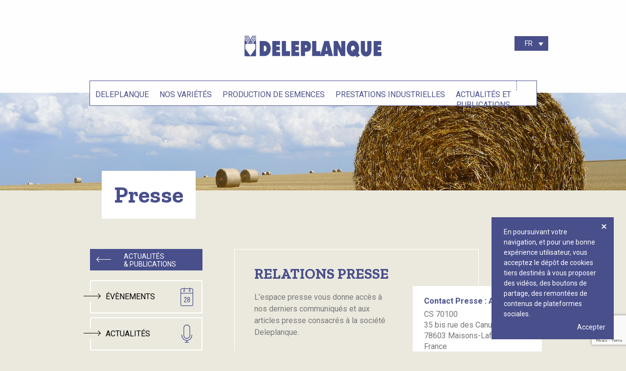

--- FILE ---
content_type: text/html; charset=UTF-8
request_url: https://www.deleplanque.fr/presse/
body_size: 33790
content:


<script type="text/javascript">var themeRoot = "https://www.deleplanque.fr/wp-content/themes/deleplanque/", homeUrl = "https://www.deleplanque.fr";</script><link rel="alternate" hreflang="fr" href="https://www.deleplanque.fr/presse/" />
<link rel="alternate" hreflang="en" href="https://www.deleplanque.fr/en/press-corner/" />
<link rel="alternate" hreflang="de" href="https://www.deleplanque.fr/de/presse/" />
<link rel='dns-prefetch' href='//www.google.com' />
<link rel='dns-prefetch' href='//cdnjs.cloudflare.com' />
<link rel='dns-prefetch' href='//cdn.jsdelivr.net' />
<link rel='dns-prefetch' href='//fonts.googleapis.com' />
<link rel='dns-prefetch' href='//s.w.org' />
		<script type="text/javascript">
			window._wpemojiSettings = {"baseUrl":"https:\/\/s.w.org\/images\/core\/emoji\/11\/72x72\/","ext":".png","svgUrl":"https:\/\/s.w.org\/images\/core\/emoji\/11\/svg\/","svgExt":".svg","source":{"concatemoji":"https:\/\/www.deleplanque.fr\/wp-includes\/js\/wp-emoji-release.min.js?ver=4.9.28"}};
			!function(e,a,t){var n,r,o,i=a.createElement("canvas"),p=i.getContext&&i.getContext("2d");function s(e,t){var a=String.fromCharCode;p.clearRect(0,0,i.width,i.height),p.fillText(a.apply(this,e),0,0);e=i.toDataURL();return p.clearRect(0,0,i.width,i.height),p.fillText(a.apply(this,t),0,0),e===i.toDataURL()}function c(e){var t=a.createElement("script");t.src=e,t.defer=t.type="text/javascript",a.getElementsByTagName("head")[0].appendChild(t)}for(o=Array("flag","emoji"),t.supports={everything:!0,everythingExceptFlag:!0},r=0;r<o.length;r++)t.supports[o[r]]=function(e){if(!p||!p.fillText)return!1;switch(p.textBaseline="top",p.font="600 32px Arial",e){case"flag":return s([55356,56826,55356,56819],[55356,56826,8203,55356,56819])?!1:!s([55356,57332,56128,56423,56128,56418,56128,56421,56128,56430,56128,56423,56128,56447],[55356,57332,8203,56128,56423,8203,56128,56418,8203,56128,56421,8203,56128,56430,8203,56128,56423,8203,56128,56447]);case"emoji":return!s([55358,56760,9792,65039],[55358,56760,8203,9792,65039])}return!1}(o[r]),t.supports.everything=t.supports.everything&&t.supports[o[r]],"flag"!==o[r]&&(t.supports.everythingExceptFlag=t.supports.everythingExceptFlag&&t.supports[o[r]]);t.supports.everythingExceptFlag=t.supports.everythingExceptFlag&&!t.supports.flag,t.DOMReady=!1,t.readyCallback=function(){t.DOMReady=!0},t.supports.everything||(n=function(){t.readyCallback()},a.addEventListener?(a.addEventListener("DOMContentLoaded",n,!1),e.addEventListener("load",n,!1)):(e.attachEvent("onload",n),a.attachEvent("onreadystatechange",function(){"complete"===a.readyState&&t.readyCallback()})),(n=t.source||{}).concatemoji?c(n.concatemoji):n.wpemoji&&n.twemoji&&(c(n.twemoji),c(n.wpemoji)))}(window,document,window._wpemojiSettings);
		</script>
		<style type="text/css">
img.wp-smiley,
img.emoji {
	display: inline !important;
	border: none !important;
	box-shadow: none !important;
	height: 1em !important;
	width: 1em !important;
	margin: 0 .07em !important;
	vertical-align: -0.1em !important;
	background: none !important;
	padding: 0 !important;
}
</style>
<link rel='stylesheet' id='contact-form-7-css'  href='https://www.deleplanque.fr/wp-content/plugins/contact-form-7/includes/css/styles.css?ver=5.1.4' type='text/css' media='all' />
<link rel='stylesheet' id='cf7msm_styles-css'  href='https://www.deleplanque.fr/wp-content/plugins/contact-form-7-multi-step-module-premium/resources/cf7msm.css?ver=4.0.7' type='text/css' media='all' />
<link rel='stylesheet' id='quiz-maker-font-awesome-css'  href='//cdnjs.cloudflare.com/ajax/libs/font-awesome/4.7.0/css/font-awesome.min.css?ver=4.2.4' type='text/css' media='all' />
<link rel='stylesheet' id='quiz-maker-sweetalert-css-css'  href='//cdn.jsdelivr.net/npm/sweetalert2@7.26.29/dist/sweetalert2.min.css?ver=4.2.4' type='text/css' media='all' />
<link rel='stylesheet' id='quiz-maker-animate-css'  href='https://www.deleplanque.fr/wp-content/plugins/quiz-maker/public/css/animate.css?ver=4.2.4' type='text/css' media='all' />
<link rel='stylesheet' id='quiz-maker-animations-css'  href='https://www.deleplanque.fr/wp-content/plugins/quiz-maker/public/css/animations.css?ver=4.2.4' type='text/css' media='all' />
<link rel='stylesheet' id='quiz-maker-rating-css'  href='https://www.deleplanque.fr/wp-content/plugins/quiz-maker/public/css/rating.min.css?ver=4.2.4' type='text/css' media='all' />
<link rel='stylesheet' id='quiz-maker-select2-css'  href='//cdnjs.cloudflare.com/ajax/libs/select2/4.0.6-rc.0/css/select2.min.css?ver=4.2.4' type='text/css' media='all' />
<link rel='stylesheet' id='quiz-maker-css'  href='https://www.deleplanque.fr/wp-content/plugins/quiz-maker/public/css/quiz-maker-public.css?ver=4.2.4' type='text/css' media='all' />
<link rel='stylesheet' id='quiz-maker-loaders-css'  href='https://www.deleplanque.fr/wp-content/plugins/quiz-maker/public/css/loaders.css?ver=4.2.4' type='text/css' media='all' />
<link rel='stylesheet' id='wpml-legacy-dropdown-click-0-css'  href='//www.deleplanque.fr/wp-content/plugins/sitepress-multilingual-cms/templates/language-switchers/legacy-dropdown-click/style.css?ver=1' type='text/css' media='all' />
<style id='wpml-legacy-dropdown-click-0-inline-css' type='text/css'>
.wpml-ls-statics-shortcode_actions{background-color:#ffffff;}.wpml-ls-statics-shortcode_actions, .wpml-ls-statics-shortcode_actions .wpml-ls-sub-menu, .wpml-ls-statics-shortcode_actions a {border-color:#cdcdcd;}.wpml-ls-statics-shortcode_actions a {color:#222222;background-color:#e5e5e5;}.wpml-ls-statics-shortcode_actions a:hover,.wpml-ls-statics-shortcode_actions a:focus {color:#000000;background-color:#eeeeee;}.wpml-ls-statics-shortcode_actions .wpml-ls-current-language>a {color:#222222;background-color:#eeeeee;}.wpml-ls-statics-shortcode_actions .wpml-ls-current-language:hover>a, .wpml-ls-statics-shortcode_actions .wpml-ls-current-language>a:focus {color:#000000;background-color:#eeeeee;}
</style>
<link rel='stylesheet' id='reset-css'  href='https://www.deleplanque.fr/wp-content/themes/deleplanque/css/reset.css?ver=4.9.28' type='text/css' media='all' />
<link rel='stylesheet' id='googlefonts-css'  href='https://fonts.googleapis.com/css?family=Roboto%3A300%2C400%2C500%2C600%2C700%7CZilla+Slab%3A400%2C400i%2C500%2C500i%2C600%2C600i%2C700%2C700i&#038;ver=4.9.28' type='text/css' media='all' />
<link rel='stylesheet' id='simple-slider-styles-css'  href='https://www.deleplanque.fr/wp-content/themes/deleplanque/css/standard_simple_slider.css?ver=4.9.28' type='text/css' media='all' />
<link rel='stylesheet' id='lateral-slider-styles-css'  href='https://www.deleplanque.fr/wp-content/themes/deleplanque/css/lateralmenu_simple_slider.css?ver=4.9.28' type='text/css' media='all' />
<link rel='stylesheet' id='google-material-icons-css'  href='https://fonts.googleapis.com/icon?family=Material+Icons&#038;ver=4.9.28' type='text/css' media='all' />
<link rel='stylesheet' id='maincss-css'  href='https://www.deleplanque.fr/wp-content/themes/deleplanque/css/main.css?v=1.0.2&#038;ver=4.9.28' type='text/css' media='all' />
<link rel='stylesheet' id='responsivecss-css'  href='https://www.deleplanque.fr/wp-content/themes/deleplanque/css/responsive.css?ver=4.9.28' type='text/css' media='all' />
<link rel='stylesheet' id='menucss-css'  href='https://www.deleplanque.fr/wp-content/themes/deleplanque/css/menu-2.css?v=1.0.2&#038;ver=4.9.28' type='text/css' media='all' />
<link rel='stylesheet' id='kbrunet-css'  href='https://www.deleplanque.fr/wp-content/themes/deleplanque/css/kbrunet.css?ver=4.9.28' type='text/css' media='all' />
<link rel='stylesheet' id='qcm-css'  href='https://www.deleplanque.fr/wp-content/themes/deleplanque/css/qcm.css?ver=4.9.28' type='text/css' media='all' />
<link rel='stylesheet' id='historique-css'  href='https://www.deleplanque.fr/wp-content/themes/deleplanque/css/historique.css?ver=4.9.28' type='text/css' media='all' />
<link rel='stylesheet' id='ex-finalist-css'  href='https://www.deleplanque.fr/wp-content/themes/deleplanque/css/ex-finalist.css?ver=4.9.28' type='text/css' media='all' />
<link rel='stylesheet' id='bdla-css'  href='https://www.deleplanque.fr/wp-content/themes/deleplanque/css/bdla.css?ver=4.9.28' type='text/css' media='all' />
<link rel='stylesheet' id='cf7cf-style-css'  href='https://www.deleplanque.fr/wp-content/plugins/cf7-conditional-fields/style.css?ver=1.6.4' type='text/css' media='all' />
<script type='text/javascript' src='https://www.deleplanque.fr/wp-includes/js/jquery/jquery.js?ver=1.12.4'></script>
<script type='text/javascript' src='https://www.deleplanque.fr/wp-includes/js/jquery/jquery-migrate.min.js?ver=1.4.1'></script>
<script type='text/javascript' src='//www.deleplanque.fr/wp-content/plugins/sitepress-multilingual-cms/templates/language-switchers/legacy-dropdown-click/script.js?ver=1'></script>
<script type='text/javascript' src='https://www.deleplanque.fr/wp-content/themes/deleplanque/js/jquery-3.1.0.min.js?ver=4.9.28'></script>
<script type='text/javascript' src='https://www.deleplanque.fr/wp-content/themes/deleplanque/js/CSSPlugin.min.js?ver=4.9.28'></script>
<script type='text/javascript' src='https://www.deleplanque.fr/wp-content/themes/deleplanque/js/TweenMax.min.js?ver=4.9.28'></script>
<script type='text/javascript' src='https://www.deleplanque.fr/wp-content/themes/deleplanque/js/bq_standard_slider.js?ver=4.9.28'></script>
<script type='text/javascript' src='https://www.deleplanque.fr/wp-content/themes/deleplanque/js/bq_lateralmenu_slider.js?ver=4.9.28'></script>
<script type='text/javascript' src='https://www.deleplanque.fr/wp-content/themes/deleplanque/js/main.js?ver=4.9.28'></script>
<link rel='https://api.w.org/' href='https://www.deleplanque.fr/wp-json/' />
<link rel="EditURI" type="application/rsd+xml" title="RSD" href="https://www.deleplanque.fr/xmlrpc.php?rsd" />
<link rel="wlwmanifest" type="application/wlwmanifest+xml" href="https://www.deleplanque.fr/wp-includes/wlwmanifest.xml" /> 
<meta name="generator" content="WordPress 4.9.28" />
<link rel="canonical" href="https://www.deleplanque.fr/presse/" />
<link rel='shortlink' href='https://www.deleplanque.fr/?p=491' />
<link rel="alternate" type="application/json+oembed" href="https://www.deleplanque.fr/wp-json/oembed/1.0/embed?url=https%3A%2F%2Fwww.deleplanque.fr%2Fpresse%2F" />
<link rel="alternate" type="text/xml+oembed" href="https://www.deleplanque.fr/wp-json/oembed/1.0/embed?url=https%3A%2F%2Fwww.deleplanque.fr%2Fpresse%2F&#038;format=xml" />
<meta name="generator" content="WPML ver:4.0.4 stt:1,4,3;" />

<!-- Facebook Pixel Code -->
<script type='text/javascript'>
!function(f,b,e,v,n,t,s){if(f.fbq)return;n=f.fbq=function(){n.callMethod?
n.callMethod.apply(n,arguments):n.queue.push(arguments)};if(!f._fbq)f._fbq=n;
n.push=n;n.loaded=!0;n.version='2.0';n.queue=[];t=b.createElement(e);t.async=!0;
t.src=v;s=b.getElementsByTagName(e)[0];s.parentNode.insertBefore(t,s)}(window,
document,'script','https://connect.facebook.net/en_US/fbevents.js');
</script>
<!-- End Facebook Pixel Code -->
<script type='text/javascript'>
  fbq('init', '542900136268229', [], {
    "agent": "wordpress-4.9.28-1.7.25"
});
</script><script type='text/javascript'>
  fbq('track', 'PageView', []);
</script>
<!-- Facebook Pixel Code -->
<noscript>
<img height="1" width="1" style="display:none" alt="fbpx"
src="https://www.facebook.com/tr?id=542900136268229&ev=PageView&noscript=1" />
</noscript>
<!-- End Facebook Pixel Code -->
<link rel="alternate" type="application/rss+xml" title="RSS" href="https://www.deleplanque.fr/rsslatest.xml" />
<!DOCTYPE html>

<html>

<head>

    <!--[if IE 11]> <link rel="stylesheet" href="css/internet-explorer.css" type="text/css" media="screen" /> <![endif]-->

    <meta http-equiv="X-UA-Compatible" content="IE=EmulateIE7">

    <meta charset="UTF-8">

    <meta name="viewport" content="width=device-width, initial-scale=1.0">

    <meta http-equiv="X-UA-Compatible" content="ie=edge">

    <link href="https://maxcdn.bootstrapcdn.com/font-awesome/4.7.0/css/font-awesome.min.css" rel="stylesheet" type="text/css">

    <link rel="icon" type="image/png" href="https://www.deleplanque.fr/wp-content/themes/deleplanque/images/favicons/favicon.png" />

    <link rel="apple-touch-icon" sizes="57x57" href="https://www.deleplanque.fr/wp-content/themes/deleplanque/images/favicons/apple-icon-57x57.png">

    <link rel="apple-touch-icon" sizes="60x60" href="https://www.deleplanque.fr/wp-content/themes/deleplanque/images/favicons/apple-icon-60x60.png">

    <link rel="apple-touch-icon" sizes="72x72" href="https://www.deleplanque.fr/wp-content/themes/deleplanque/images/favicons/apple-icon-72x72.png">

    <link rel="apple-touch-icon" sizes="76x76" href="https://www.deleplanque.fr/wp-content/themes/deleplanque/images/favicons/apple-icon-76x76.png">

    <link rel="apple-touch-icon" sizes="114x114" href="https://www.deleplanque.fr/wp-content/themes/deleplanque/images/favicons/apple-icon-114x114.png">

    <link rel="apple-touch-icon" sizes="120x120" href="https://www.deleplanque.fr/wp-content/themes/deleplanque/images/favicons/apple-icon-120x120.png">

    <link rel="apple-touch-icon" sizes="144x144" href="https://www.deleplanque.fr/wp-content/themes/deleplanque/images/favicons/apple-icon-144x144.png">

    <link rel="apple-touch-icon" sizes="152x152" href="https://www.deleplanque.fr/wp-content/themes/deleplanque/images/favicons/apple-icon-152x152.png">

    <link rel="apple-touch-icon" sizes="180x180" href="https://www.deleplanque.fr/wp-content/themes/deleplanque/images/favicons/apple-icon-180x180.png">

    <link rel="icon" type="image/png" sizes="192x192"  href="https://www.deleplanque.fr/wp-content/themes/deleplanque/images/favicons/android-icon-192x192.png">

    <link rel="icon" type="image/png" sizes="32x32" href="https://www.deleplanque.fr/wp-content/themes/deleplanque/images/favicons/favicon-32x32.png">

    <link rel="icon" type="image/png" sizes="96x96" href="https://www.deleplanque.fr/wp-content/themes/deleplanque/images/favicons/favicon-96x96.png">

    <link rel="icon" type="image/png" sizes="16x16" href="https://www.deleplanque.fr/wp-content/themes/deleplanque/images/favicons/favicon-16x16.png">

    <link rel="manifest" href="https://www.deleplanque.fr/wp-content/themes/deleplanque/images/favicons/manifest.json">

    <meta name="msapplication-TileColor" content="#ffffff">

    <meta name="msapplication-TileImage" content="https://www.deleplanque.fr/wp-content/themes/deleplanque/images/favicons/ms-icon-144x144.png">

    <meta name="theme-color" content="#ffffff">

    
    <title>Espace Presse - Deleplanque</title>

    <meta name="description" content="Bienvenue dans cet espace dédié aux professionnels de la presse. Retrouvez nos communiqués et dossier de presse à télécharger au format PDF ou à consulter directement en ligne. " />



    <meta property="og:title"  content="Espace Presse - Deleplanque" />

    <meta property="og:description" content="Bienvenue dans cet espace dédié aux professionnels de la presse. Retrouvez nos communiqués et dossier de presse à télécharger au format PDF ou à consulter directement en ligne. " />

    <meta property="og:url" content="https://www.deleplanque.fr/presse/" />

    <meta property="og:type" content="page" />

    <meta property="og:image" content="https://www.deleplanque.fr/wp-content/themes/deleplanque/images/deleplanque-share.png" />

    


    <script async src="https://www.googletagmanager.com/gtag/js?id=UA-113461591-1"></script>

    <script>

        window.dataLayer = window.dataLayer || [];

        function gtag(){dataLayer.push(arguments);}

        gtag('js', new Date());



        gtag('config', 'UA-113461591-1');

    </script>

</head>

<body data-rsssl=1 class="lang-fr">

    <script>

        window.fbAsyncInit = function() {

            FB.init({

                appId      : '389185738185645',

                xfbml      : true,

                version    : 'v2.11'

            });

            FB.AppEvents.logPageView();

        };



        (function(d, s, id){

            var js, fjs = d.getElementsByTagName(s)[0];

            if (d.getElementById(id)) {return;}

            js = d.createElement(s); js.id = id;

            js.src = "https://connect.facebook.net/en_US/sdk.js";

            fjs.parentNode.insertBefore(js, fjs);

        }(document, 'script', 'facebook-jssdk'));

    </script>

    
    <header>

    


        <p class="header-logo">

            <a href="https://www.deleplanque.fr" title="Deleplanque | La performance, c’est notre ADN" alt="Deleplanque | La performance, c’est notre ADN">

                <svg xmlns="http://www.w3.org/2000/svg" id="logo-deleplanque" width="69" height="123" viewBox="0 0 5331.15 837.27"><defs><style>.header-logo-1{fill:#474f8b;}</style></defs><title>New-logo-Deleplanque</title><g id="Calque_2" data-name="Calque 2"><g id="Calque_1-2" data-name="Calque 1"><path class="header-logo-1" d="M0,0H140.32s18.56,2.05,23,10.77c0,.34,64,138.87,64,138.87L292.62,11.11C294.52,6.5,304.8.61,309.77.44c-1.52.07,139.59,0,139.59,0V26.89H322.17c-3.27,0-9.73,2.46-12.66,9.65.2.14-66.84,147.73-66.84,147.73L257,215,323.86,72.7s5.84-14.36,19-14.7H449.36V84.38H357.45a17.68,17.68,0,0,0-14.65,10.3c.16.19-71.16,153.57-71.16,153.57l16,33.62,72.53-149.8s6.79-16.39,21.11-16.74l68-.17v26H393.28c-3,0-9.21,3-12.08,9s-75.79,160.18-75.79,160.18H268.05l-11.92-26.78-12.94,26.78H208.87l-12-24.89L185,310.33H148.47L73.07,150s-4-8.84-12.16-8.84c.17.19-60.88,0-60.88,0l0-26.38,69.21.26s17.36,1.09,23.47,13.38c0,.37,73.55,152.9,73.55,152.9l14.48-32.11L111.31,95s-5-10.57-13.16-10.57c0,.15-98.12-.19-98.12-.19V57.65l109.62-.07c3.93,0,14.11,2.13,20.73,15.12.18,0,66.21,143.65,66.21,143.65l15.53-33.12L146.61,36.85s-4.84-10.15-15-10H.07Zm212.6,250.64L225.93,280l15.36-30.88L227.43,218.2ZM.22,767.56c-.15,13.3,22.33,28.5,32.05,28.5h386c15.38,0,31.05-20.17,31.05-28.5V173h-39.2c-7.66.17-12.79,5.32-16.39,11.11L332.4,310.32h44.33c21,.19,43.19,23.9,43.19,38.75v155.6L231.24,767.56s-3.11,2.56-5.64,2.56A7.37,7.37,0,0,1,221,767.9L29.4,504.67l.16-155.45c0-22.88,29.86-38.89,38.91-38.89h51.7l-60-125.56c-5.65-11.44-17.55-12.44-17.94-12.44H.07Z"/><path class="header-logo-1" d="M588.54,787.49V199.26H720.35q62.67,0,107,9t72.12,27.92q58.65,40.19,90,106.46t31.39,151.07q0,84.4-31.23,150.26T899.45,750.44q-28.73,19.32-72.87,28.13t-118.36,8.92ZM750.05,607.7c36.53-.27,63.26-9.59,80-27.94s25.3-47.1,25.3-86.25q0-57.43-24.2-85.59c-16.15-18.76-40.75-28.18-74-28.18h-7.07Z"/><polygon class="header-logo-1" points="1079.29 787.49 1079.29 199.25 1381.91 199.25 1381.91 358.35 1238.37 358.35 1238.37 415.35 1368.59 415.35 1368.59 565.73 1238.37 565.73 1238.37 628.33 1385.64 628.33 1385.64 787.49 1079.29 787.49"/><polygon class="header-logo-1" points="1451.3 787.49 1451.3 199.25 1614.39 199.25 1614.39 596.67 1772.71 596.67 1772.71 787.49 1451.3 787.49"/><polygon class="header-logo-1" points="1822.08 787.49 1822.08 199.25 2124.69 199.25 2124.69 358.35 1981.19 358.35 1981.19 415.35 2111.35 415.35 2111.35 565.73 1981.19 565.73 1981.19 628.33 2128.44 628.33 2128.44 787.49 1822.08 787.49"/><path class="header-logo-1" d="M2194.09,787.49V199.25h194.48q102.53,0,149.95,51.44T2586,413.86Q2586,518,2543.34,566q-42.8,48.16-135.37,48.16h-50.83V787.49Zm163.64-424.35v98.07H2383c15.4,0,27.21-4.17,35.44-12.64s12.24-20.38,12.24-36-4.12-27.67-12.58-36.36S2398,363.14,2383,363.14Z"/><polygon class="header-logo-1" points="2632.27 787.49 2632.27 199.25 2795.32 199.25 2795.32 596.67 2953.65 596.67 2953.65 787.49 2632.27 787.49"/><path class="header-logo-1" d="M2943.7,787.49l161.08-588.22h181L3444,787.49H3269.13l-14.5-73.74H3131.94l-13.88,73.74Zm215.47-213.84h67.65L3213,507c-6.88-33.73-11.47-59.77-13.95-77.92s-4.07-35.37-4.65-51.44h-2.76c-.65,16.07-2.18,33.25-4.66,51.44s-7.1,44.19-13.9,77.92Z"/><path class="header-logo-1" d="M3468.67,787.49V199.25h159.54L3768.92,507c-1.91-13.64-3.17-28.84-3.87-45.38s-1.06-38.34-1.06-65.11V199.25h156.73l0,588.24h-161L3620.48,482.06c1.59,13.13,2.88,27.28,3.66,42.41s1.27,32.13,1.27,50.84V787.49Z"/><path class="header-logo-1" d="M4363.94,837.27l-32.83-67.76a254,254,0,0,1-55.32,24.14,196.81,196.81,0,0,1-55.59,8q-51.26,0-95.32-22.34T4047,713.58q-33.67-42.55-51-98.43t-17.27-121.44q0-65.85,17.48-122.21T4047,273q33.39-43,77.6-65.08t95.84-22.17A208.87,208.87,0,0,1,4316,208.28q44.35,22.51,78,65.49,33.42,43.13,50.92,98.93c11.56,37.25,17.46,77.58,17.46,121q0,49-9.45,91a330.47,330.47,0,0,1-28.66,79.41l68.17,98.84Zm-172-288.64,102-26.06a140.85,140.85,0,0,0,1.7-14.57c.31-4.77.46-9.66.46-14.49,0-34.07-7-61.21-20.81-81.62s-32.23-30.53-55-30.53-41.16,10.33-55.15,30.94-21,47.77-21,81.24,6.82,60.16,20.49,79.84,32.18,29.6,55.65,29.6h8.31Z"/><path class="header-logo-1" d="M4525.1,518.31v-319h162.26V520c0,37.27,3.4,62.85,10.24,76.93S4716.08,618,4732.67,618c16.4,0,28.09-7.24,35.18-21.68s10.56-39.92,10.56-76.39V199.26h162.28v319q0,62.7-6.4,103.3c-4.2,27.11-10.92,49.69-20.17,67.91q-27.24,55.07-74.17,84.4t-107.23,29.3q-60.61,0-107.54-29.3t-74.2-84.4q-13.5-26.85-19.76-67.11-6.17-40.11-6.12-104.1"/><polygon class="header-logo-1" points="5024.81 787.49 5024.81 199.25 5327.43 199.25 5327.43 358.35 5183.9 358.35 5183.9 415.35 5314.15 415.35 5314.15 565.73 5183.9 565.73 5183.9 628.33 5331.15 628.33 5331.15 787.49 5024.81 787.49"/></g></g></svg>
            </a>

        </p>

    
    <div id="burger">

        <div id="nav-icon">

            <span></span>

            <span></span>

            <span></span>

            <span></span>

        </div>

    </div>



    


<div id="container-lang">

    <div id="wrapper-lang">

        
<div class="wpml-ls-statics-shortcode_actions wpml-ls wpml-ls-legacy-dropdown-click js-wpml-ls-legacy-dropdown-click">
	<ul>

		<li class="wpml-ls-slot-shortcode_actions wpml-ls-item wpml-ls-item-fr wpml-ls-current-language wpml-ls-first-item wpml-ls-item-legacy-dropdown-click">

			<a href="#" class="js-wpml-ls-item-toggle wpml-ls-item-toggle"><img class="wpml-ls-flag" src="https://www.deleplanque.fr/wp-content/plugins/sitepress-multilingual-cms/res/flags/fr.png" alt="fr" title="FR"><span class="wpml-ls-native">FR</span></a>

			<ul class="js-wpml-ls-sub-menu wpml-ls-sub-menu">
				
					<li class="wpml-ls-slot-shortcode_actions wpml-ls-item wpml-ls-item-en">
						<a href="https://www.deleplanque.fr/en/press-corner/" class="wpml-ls-link"><img class="wpml-ls-flag" src="https://www.deleplanque.fr/wp-content/plugins/sitepress-multilingual-cms/res/flags/en.png" alt="en" title="EN"><span class="wpml-ls-native">EN</span></a>
					</li>

				
					<li class="wpml-ls-slot-shortcode_actions wpml-ls-item wpml-ls-item-de wpml-ls-last-item">
						<a href="https://www.deleplanque.fr/de/presse/" class="wpml-ls-link"><img class="wpml-ls-flag" src="https://www.deleplanque.fr/wp-content/plugins/sitepress-multilingual-cms/res/flags/de.png" alt="de" title="DE"><span class="wpml-ls-native">DE</span></a>
					</li>

							</ul>

		</li>

	</ul>
</div>
    </div>

</div>






</header>



<div class="menu-wrapper" id="menu-wrapper">

    <nav class="menu">

        <ul>

            <li class="menu_logo">

                <a href="https://www.deleplanque.fr" title="Deleplanque | La performance, c’est notre ADN" alt="Deleplanque | La performance, c’est notre ADN">

                    <svg xmlns="http://www.w3.org/2000/svg" xmlns:xlink="http://www.w3.org/1999/xlink" width="21px" height="38px">

                        <path fill-rule="evenodd"  fill="rgb(73, 79, 139)" d="M19.368,37.720 L1.509,37.720 C0.674,37.720 -0.003,37.035 -0.003,36.190 L-0.003,9.607 L-0.003,8.385 L1.573,8.385 C2.018,8.385 2.422,8.644 2.612,9.051 L5.444,14.874 L3.471,14.874 C2.303,14.874 1.354,15.834 1.354,17.016 L1.354,24.014 L10.203,36.395 C10.319,36.556 10.557,36.556 10.673,36.395 L19.521,24.014 L19.521,17.016 C19.521,15.834 18.574,14.874 17.405,14.874 L16.908,14.874 L16.907,14.876 L15.431,14.877 L15.432,14.874 L18.264,9.051 C18.454,8.644 18.858,8.385 19.303,8.385 L20.879,8.385 L20.879,9.607 L20.879,36.190 C20.879,37.035 20.202,37.720 19.368,37.720 ZM17.690,7.385 L14.191,14.874 L12.283,14.874 L11.785,13.773 L11.281,14.874 L9.596,14.874 L9.091,13.773 L8.593,14.874 L6.686,14.874 L3.187,7.385 C3.056,7.109 2.817,6.919 2.515,6.919 L-0.003,6.919 L-0.003,5.697 L3.047,5.697 C3.491,5.697 3.896,5.956 4.087,6.363 L7.629,13.762 L8.360,12.175 L4.940,4.702 C4.810,4.425 4.571,4.236 4.268,4.236 L-0.003,4.236 L-0.003,3.014 L4.801,3.014 C5.245,3.014 5.650,3.274 5.839,3.680 L9.078,10.612 L9.724,9.211 L6.450,1.968 C6.321,1.692 6.081,1.502 5.779,1.502 L-0.003,1.502 L-0.003,0.281 L6.311,0.281 C6.755,0.281 7.159,0.540 7.350,0.946 L10.438,7.658 L13.526,0.946 C13.717,0.540 14.121,0.281 14.566,0.281 L20.879,0.281 L20.879,1.502 L15.098,1.502 C14.795,1.502 14.556,1.692 14.426,1.968 L11.153,9.211 L11.798,10.612 L15.038,3.680 C15.227,3.274 15.632,3.014 16.076,3.014 L20.879,3.014 L20.879,4.236 L16.608,4.236 C16.305,4.236 16.066,4.425 15.937,4.702 L12.517,12.175 L13.247,13.762 L16.791,6.363 C16.980,5.956 17.385,5.697 17.829,5.697 L20.879,5.697 L20.879,6.919 L18.362,6.919 C18.059,6.919 17.820,7.109 17.690,7.385 ZM10.438,10.793 L9.812,12.179 L10.438,13.519 L11.064,12.179 L10.438,10.793 Z"/>

                    </svg>

                </a>

            </li>

            
            <li class="menu_link menu_link-first"><a href="https://www.deleplanque.fr/lentreprise/" class="first_level">Deleplanque</a></li>

            <!--li class="menu_link menu_link-second"><a class="first_level" href="https://www.deleplanque.fr/nos-varietes/">Nos variétés</a></li-->
            <li class="menu_link menu_link-second"><a class="first_level" href="#">Nos variétés</a></li>
			
			<li class="menu_link menu_link-third"><a href="" class="first_level">Production de semences</a></li>

            <li class="menu_link menu_link-fourth"><a href="https://www.deleplanque.fr/prestations-industrielles/" class="first_level">Prestations industrielles</a></li>

            <li class="menu_link menu_link-fifth"><a href="https://www.deleplanque.fr/actualites-publications/" class="first_level">Actualités et<br/> Publications</a></li>

            <a href="https://www.deleplanque.fr/presse/" class="direct-link"><li class="menu_link-last"></li></a>

            <li id="mobile-lang">

                
                <a href="https://www.deleplanque.fr">FR</a>&nbsp;-&nbsp;<a href="https://www.deleplanque.fr/en/">EN</a>

            </li>



        </ul>

        <div class="visuel-bottom-ipad">

            <!-- <img src="/images/menu/visuel_ipad_menu.jpg" alt="Visuel Menu" /> -->

        </div>

    </nav>

    <!-- ALL MENU DISPLAYED -->

    <!-- MENU DISPLAYED 1 -->

    


    <div class="menu-content content" id="menu-content-0">

        <div class="container">

            <div class="voir-plus">

                <a href="https://www.deleplanque.fr/lentreprise/" class="tout-voir"><span class="tout-voir-arrow"><svg xmlns="http://www.w3.org/2000/svg" viewBox="0 0 50 17"><g><g><polygon points="41.81 0 40.33 1.36 46.25 7.5 0 7.5 0 9.49 46.26 9.49 40.33 15.64 41.81 17 50 8.5 41.81 0"/></g></g></svg></span>Tout voir</a>

            </div>

            <div class="menu-content_description">

                <div class="menu-content_description_icon">

                    <svg xmlns="http://www.w3.org/2000/svg" xmlns:xlink="http://www.w3.org/1999/xlink" width="69" height="123" viewBox="0 0 69 123">

                        <image id="Logo" width="69" height="123" xlink:href="[data-uri]"/>

                    </svg>

                </div>

                <div class="menu-content_description_text">

                    <p>

                        Semencier reconnu, Deleplanque déploie depuis sa création en 1850 un modèle basé sur un esprit pionnier, créatif et innovant.
                    </p>

                </div>

            </div>

            <div class="menu-content_dotted"></div>

            <div class="menu-content_wrapper">

                <div class="menu-content_wrapper_card">

                    <a href="https://www.deleplanque.fr/lentreprise/">

                        <div class="bold">

                            <div class="valign-table">

                                <div class="valign-row">

                                    <div class="valign-cell">

                                        L’entreprise
                                    </div>

                                </div>

                            </div>

                        </div>

                        <div class="menu-content_wrapper_card_text">

                            <p>Découvrez une société passionnément semencière !</p>

                        </div>

                    </a>

                </div>

                <div class="menu-content_wrapper_card">

                    <a href="https://www.deleplanque.fr/lentreprise/?chapitre=histoire">

                        <div class="bold">

                            <div class="valign-table">

                                <div class="valign-row">

                                    <div class="valign-cell">

                                        Histoire
                                    </div>

                                </div>

                            </div>

                        </div>

                        <div class="menu-content_wrapper_card_text">

                            <p>Deleplanque depuis 1850</p>

                        </div>

                    </a>

                </div>

                <div class="menu-content_wrapper_card-img">

                    <img src="https://www.deleplanque.fr/wp-content/uploads/2019/05/deleplanque-menu.png" alt="">

                </div>

            </div>

        </div>

    </div>



    
    <!-- MENU DISPLAYED 2 -->

    
    <style type="text/css">

        .menu-content.products .menu-content_products .menu-content_products_card.betterave:hover .menu-content_products_card_icon{

            background-color: #4a4f8a
        }

        .menu-content.products .menu-content_products .menu-content_products_card.betterave .menu-content_products_card_icon svg,

        .menu-content.products .menu-content_products .menu-content_products_card.betterave .menu-content_products_card_icon svg path{

            fill: #4a4f8a !important

        }

        .menu-content.products .menu-content_products .menu-content_products_card.tournesol:hover .menu-content_products_card_icon{

            background-color: #f8af3c
        }

        .menu-content.products .menu-content_products .menu-content_products_card.tournesol .menu-content_products_card_icon svg,

        .menu-content.products .menu-content_products .menu-content_products_card.tournesol .menu-content_products_card_icon svg path{

            fill: #f8af3c !important

        }

        .menu-content.products .menu-content_products .menu-content_products_card.soja:hover .menu-content_products_card_icon{

            background-color: #e07924
        }

        .menu-content.products .menu-content_products .menu-content_products_card.soja .menu-content_products_card_icon svg,

        .menu-content.products .menu-content_products .menu-content_products_card.soja .menu-content_products_card_icon svg path{

            fill: #e07924 !important

        }

        .menu-content.products .menu-content_products .menu-content_products_card.pois:hover .menu-content_products_card_icon{

            background-color: #744955
        }

        .menu-content.products .menu-content_products .menu-content_products_card.pois .menu-content_products_card_icon svg,

        .menu-content.products .menu-content_products .menu-content_products_card.pois .menu-content_products_card_icon svg path{

            fill: #744955 !important

        }

        .menu-content.products .menu-content_products .menu-content_products_card.seigle:hover .menu-content_products_card_icon{

            background-color: #c54546
        }

        .menu-content.products .menu-content_products .menu-content_products_card.seigle .menu-content_products_card_icon svg,

        .menu-content.products .menu-content_products .menu-content_products_card.seigle .menu-content_products_card_icon svg path{

            fill: #c54546 !important

        }

        .menu-content.products .menu-content_products .menu-content_products_card.couvertures:hover .menu-content_products_card_icon{

            background-color: #a9ca58
        }

        .menu-content.products .menu-content_products .menu-content_products_card.couvertures .menu-content_products_card_icon svg,

        .menu-content.products .menu-content_products .menu-content_products_card.couvertures .menu-content_products_card_icon svg path{

            fill: #a9ca58 !important

        }

        #menu-content-1.menu-content.products .menu-content_products .menu-content_products_card:hover .menu-content_products_card_icon path{

            fill: #fefefe !important

        }

        #menu-content-1.menu-content.products .menu-content_products .menu-content_products_card:hover .menu-content_products_card_icon{

            border: 1px solid #fefefe;

        }

        .svg-betterave{ fill: #4a4f8a }

        .svg-tournesol{ fill: #f8af3c }

        .svg-soja{ fill: #e07924 }

        .svg-pois{ fill: #744955 }

        .svg-seigle{ fill: #c54546 }

        .svg-couverture{ fill: #a9ca58 }

    </style>

    <div class="menu-content products menu-content-2 " id="menu-content-1">

        <div class="container">

            <div class="menu-content_wrapper">

                <div class="menu-content_description">

                    
                        <p>
                            C’est en 2021 qu’une collaboration commerciale sur le territoire français se concrétise entre Deleplanque (betteraves et fertilisants) et Saaten-Union (céréales, oléo-protéagineux et plantes multi-services) : le Réseau Deleplanque Saaten-Union déploie ainsi une offre génétique multi-cultures au service de la rotation de l’agriculteur.
                        </p>
                    
                    
                </div>

                <div class="menu-content_product">

                    <div class="menu-content_product_left">

                        <div class="picto">

                            
                                <a href="https://www.deleplanque.fr/liste-varietes/toutes-les-varietes-9/" title="Aller à betterave sucrière">

                            
                            

                                <div class="menu-content_products_card_icon">

                                    <div class="icon">

                                        <?//= get_field('espece', 'category_'.$menusEntries[0]['cat_assoc'])['svg-picto']; ?>
                                        <svg xmlns="http://www.w3.org/2000/svg" viewBox="0 0 32.96 52"><defs></defs><title>Betteraves</title><g id="Calque_2" data-name="Calque 2"><g id="pictos-Activites-Menu-D"><path class="picto-path" id="Betteraves" d="M32.29,4.76H24.37A3,3,0,0,0,21.6,6.56l-3.47,7.86-.93-2.23,4.07-9.8a1.69,1.69,0,0,1,1.56-1h6.25a.67.67,0,0,0,0-1.34H22.84A3,3,0,0,0,20,1.87l-3.56,8.57L12.92,1.87A3,3,0,0,0,10.12,0H3.87a.67.67,0,1,0,0,1.34h6.25a1.69,1.69,0,0,1,1.56,1l4.07,9.8-.92,2.21L11.35,6.55A3,3,0,0,0,8.59,4.76H.67a.67.67,0,0,0,0,1.34H8.59a1.69,1.69,0,0,1,1.54,1l4,9-.87,2.09-3.55-7A3,3,0,0,0,7,9.52H3.87a.67.67,0,1,0,0,1.34H7a1.69,1.69,0,0,1,1.52.94l3.71,7.31H8.56A5.37,5.37,0,0,0,3.2,24.48v3.87H.67a.67.67,0,0,0,0,1.34H3.2v2.68a.67.67,0,0,0,.11.37l12.61,19a.67.67,0,0,0,1.12,0l4-5.95H24.4a.67.67,0,0,0,0-1.34H21.88l3.41-5.13h3.79a.67.67,0,0,0,0-1.34h-2.9l3.46-5.21a.67.67,0,0,0,.11-.37V24.48a5.37,5.37,0,0,0-5.36-5.36H20.74l3.71-7.31A1.68,1.68,0,0,1,26,10.86h3.12a.67.67,0,0,0,0-1.34H26a3,3,0,0,0-2.71,1.68l-3.55,7-.86-2.07,4-9a1.7,1.7,0,0,1,1.54-1h7.92a.67.67,0,1,0,0-1.34ZM16.48,13.93l.91,2.18-.89,2-.91-2.05Zm-1.61,3.86.58,1.32H14.32Zm13.54,6.68v7.68l-3.84,5.78h-6.5a.67.67,0,0,0,0,1.34h5.61l-3.41,5.13H16.48a.67.67,0,1,0,0,1.34h2.9l-2.9,4.37-11.94-18V29.68h4a.67.67,0,1,0,0-1.34h-4V24.48a4,4,0,0,1,4-4H24.39A4,4,0,0,1,28.42,24.48Zm-9.79-5.36H17.52l.57-1.29Z" style="fill: rgb(74, 79, 138);"></path></g></g></svg>

                                    </div>
                                        
                                </div>

                                <div class="menu-content_products_card_title">

                                    
                                        <p class="bold">Betterave sucrière</p>

                                    
                                </div>

                            </a>

                        </div>

                        
                            <div class="partners">

                                <div class="vitaly">

                                    
                                        <a href="https://www.deleplanque.fr/vitaly/" >

                                            <img src="https://www.deleplanque.fr/wp-content/themes/deleplanque/images/varietes/vitaly.png" alt="">

                                        </a>
                                
                                    
                                        <p>Expertise jaunisse Vitaly</p> 

                                                                    </div>


                                <div class="ep">

                                    <a href="https://www.deleplanque.fr/espace-planteur/">

                                        <img src="https://www.deleplanque.fr/wp-content/themes/deleplanque/images/varietes/logo-EP-plein-blanc.svg" alt="">

                                    </a>

                                    
                                        <p>Pour les passionnés de la betterave</p> 

                                                                    </div>

                            </div>

                        
                    </div>

                    <div class="menu-content_product_right">

                        <div class="picto">

                            <a href="https://www.saaten-union.fr/" target="_blank">

                                <div class="menu-content_products_card_icon">

                                    <div class="icon">

                                        <svg xmlns="http://www.w3.org/2000/svg" viewBox="0 0 32.93 52"><defs></defs><title>Seigle</title><g id="Calque_2" data-name="Calque 2"><g id="pictos-Activites-Menu-D"><path class="picto-path" id="Seigle" d="M32.86,32.08l-3.2-6.36a.67.67,0,0,0-.6-.37h0a.67.67,0,0,0-.6.37L17.14,48.49V32.41l3.06-5.08v0l0-.07,0-.06,0-.06V27s0,0,0-.06,0,0,0-.06v-.06l0-.06,0-.06,0-.07v0l-1.38-2.29,1.38-2.29v0l0-.07,0-.06,0-.06v-.06s0,0,0-.06,0,0,0-.06v-.06l0-.06,0-.06,0-.07v0l-1.38-2.29,1.38-2.29v0l0-.07,0-.06,0-.06v-.06s0,0,0-.06,0,0,0-.06v-.06l0-.06,0-.06,0-.07v0l-1.38-2.29,1.38-2.29v0l0-.07,0-.06,0-.06v-.06s0,0,0-.06,0,0,0-.06v-.06l0-.06,0-.06,0-.07v0L18.82,8.55,20.2,6.26v0l0-.07,0-.06,0-.06V6s0,0,0-.06,0,0,0-.06V5.79l0-.06,0-.06,0-.07v0L18.87,3.36,20.21,1A.67.67,0,1,0,19,.34L18.08,2,17,.32a.67.67,0,0,0-1.15,0L14.86,2l-1-1.71A.67.67,0,1,0,12.73,1l1.34,2.36L12.73,5.57v0l0,.07,0,.06,0,.06v.06s0,0,0,.06,0,0,0,.06V6l0,.06,0,.06,0,.07v0l1.38,2.29-1.38,2.29v0l0,.06,0,.06,0,.06v.06s0,0,0,.06,0,0,0,.06v.06l0,.06,0,.06,0,.07v0l1.38,2.29L12.73,16.1v0l0,.07,0,.06,0,.06v.06s0,0,0,.06,0,0,0,.06v.06l0,.06,0,.06,0,.07v0l1.38,2.29-1.38,2.29v0l0,.07,0,.06,0,.06v.06s0,0,0,.06,0,0,0,.06v.06l0,.06,0,.06,0,.07v0l1.38,2.29-1.38,2.29v0l0,.07,0,.06,0,.06v.06s0,0,0,.06,0,0,0,.06v.06l0,.06,0,.06,0,.07v0l3.06,5.08V48.49L4.47,25.72a.67.67,0,0,0-.6-.37h0a.67.67,0,0,0-.6.37L.07,32.08a.67.67,0,1,0,1.2.6l2.6-5.16,12,24.11,0,0a.66.66,0,0,0,.19.2l.07,0a.6.6,0,0,0,.63,0l.07,0a.66.66,0,0,0,.19-.2l0,0,12-24.11,2.6,5.16a.67.67,0,0,0,1.2-.6ZM16.47,2l.85,1.42-.85,1.51-.85-1.51ZM14.09,5.91h0l.73-1.21.69,1.21.09.16.28.5a.67.67,0,0,0,1.16,0l.28-.5.09-.16.69-1.21.73,1.21L18,7.25l-.39.65-.39.65-.79,1.31-.79-1.31-.39-.65-.39-.65Zm0,5.27.81-1.34.81,1.34.19.32a.67.67,0,0,0,1.15,0l.19-.32L18,9.84l.81,1.34h0L18,12.52l-.39.65-.39.65-.79,1.31-.79-1.31-.39-.65-.39-.65Zm0,5.27h0l.81-1.34.81,1.34.19.32a.67.67,0,0,0,1.15,0l.19-.32L18,15.11l.81,1.34h0L18,17.78l-.39.65-.39.65-.79,1.31-.79-1.31-.39-.65-.39-.65Zm0,5.27h0l.81-1.34.81,1.34.19.32A.67.67,0,0,0,17,22l.19-.32L18,20.38l.81,1.34h0L18,23.05l-.39.65-.39.65-.79,1.31-.79-1.31-.39-.65-.39-.65Zm0,5.27.81-1.34L15.7,27l.19.32a.67.67,0,0,0,1.15,0l.19-.32L18,25.64,18.85,27h0l-2.38,3.95L14.09,27Z" style="fill: rgb(196, 68, 69);"></path></g></g></svg>
                                    </div>

                                    <div class="icon">

                                        <svg xmlns="http://www.w3.org/2000/svg" viewBox="0 0 33.2 52"><defs></defs><title>Tournesol</title><g id="Calque_2" data-name="Calque 2"><g id="pictos-Activites-Menu-D"><path class="picto-path" id="Tournesol" d="M32.83,39.12a.67.67,0,0,1-.91-.3l-2.7-5.37L17.16,51.7l0,0a.66.66,0,0,1-.16.15l-.07,0a.62.62,0,0,1-.59,0l-.07,0a.66.66,0,0,1-.16-.15l0,0L4,33.45l-2.7,5.37a.67.67,0,0,1-1.2-.61L3.29,31.8a.67.67,0,0,1,1.17-.07L15.92,49.08v-20a.67.67,0,0,1,1.35,0v20L28.74,31.74a.67.67,0,0,1,1.17.07l3.22,6.41A.67.67,0,0,1,32.83,39.12ZM13.27,3.83a.68.68,0,0,1-.13-.4V2.24A2.24,2.24,0,0,1,15.38,0h2.27a2.24,2.24,0,0,1,2.24,2.24V3.43a.68.68,0,0,1-.13.4l-2.7,3.65a.67.67,0,0,1-1.08,0Zm1.22-.62,2,2.74,2-2.74v-1a.89.89,0,0,0-.89-.89H15.38a.89.89,0,0,0-.89.89ZM6.78,7a2.23,2.23,0,0,1,.28-3.15L8.8,2.43a2.23,2.23,0,0,1,3.15.28l.77.91a.68.68,0,0,1,.16.39l.28,4.53a.67.67,0,0,1-.67.72l-.16,0L7.91,8.18A.67.67,0,0,1,7.55,8Zm.83-1.51a.88.88,0,0,0,.2.65l.62.74,3.31.8-.21-3.4-.62-.74a.89.89,0,0,0-1.25-.11L7.92,4.93A.88.88,0,0,0,7.61,5.53ZM3.56,13.89a2.22,2.22,0,0,1-.37-1.67L3.58,10A2.24,2.24,0,0,1,6.17,8.17l1.18.21a.67.67,0,0,1,.37.2l3.13,3.29a.67.67,0,0,1-.19,1.07L6.59,15a.68.68,0,0,1-.3.07H6.17L5,14.81A2.22,2.22,0,0,1,3.56,13.89Zm1-1.44a.89.89,0,0,0,.72,1l1,.17,3-1.52L6.89,9.67l-1-.17H5.78a.89.89,0,0,0-.87.73Zm5.15,8.86-1,.6a2.24,2.24,0,0,1-3.05-.82l-1.14-2a2.24,2.24,0,0,1,.82-3.05l1-.6a.67.67,0,0,1,.41-.09l4.51.51a.67.67,0,0,1,.54.94L9.94,21A.68.68,0,0,1,9.66,21.32Zm-.87-1.06,1.36-3.12-3.38-.38-.84.49a.89.89,0,0,0-.32,1.21l1.14,2A.89.89,0,0,0,8,20.74Zm.91,4.16a2.22,2.22,0,0,1-.07-1.71L10,21.59a.67.67,0,0,1,.26-.33l3.78-2.51a.67.67,0,0,1,1,.37l1.29,4.36a.68.68,0,0,1,0,.42L16,25a2.23,2.23,0,0,1-2.86,1.34L11,25.57A2.22,2.22,0,0,1,9.71,24.42Zm1.22-.57a.88.88,0,0,0,.5.46l2.14.78a.89.89,0,0,0,1.14-.53l.33-.91-1-3.27-2.84,1.88-.33.91A.88.88,0,0,0,10.93,23.85Zm12.25-2.3.41,1.12a2.24,2.24,0,0,1-1.34,2.86l-2.14.78A2.24,2.24,0,0,1,17.26,25l-.41-1.12a.68.68,0,0,1,0-.42l1.29-4.36a.67.67,0,0,1,1-.37l3.78,2.51A.67.67,0,0,1,23.18,21.55Zm-.86,1.58L22,22.22l-2.84-1.88-1,3.27.33.91a.89.89,0,0,0,1.14.53l2.14-.78a.89.89,0,0,0,.53-1.14Zm2.23-1.31-1-.6a.68.68,0,0,1-.28-.31l-1.82-4.16a.67.67,0,0,1,.54-.94l4.51-.51a.67.67,0,0,1,.41.09l1,.6A2.24,2.24,0,0,1,28.74,19l-1.14,2a2.24,2.24,0,0,1-3.05.82Zm-.17-1.65.84.49a.89.89,0,0,0,1.21-.32l1.14-2a.89.89,0,0,0-.32-1.21l-.84-.49L23,17ZM25.77,8.28l1.18-.21a2.24,2.24,0,0,1,2.59,1.81l.39,2.24a2.23,2.23,0,0,1-1.81,2.59l-1.18.21h-.12a.68.68,0,0,1-.3-.07l-4.07-2a.67.67,0,0,1-.19-1.07L25.4,8.48A.67.67,0,0,1,25.77,8.28Zm.45,1.29L23.87,12l3,1.52,1-.17a.89.89,0,0,0,.72-1l-.39-2.24a.89.89,0,0,0-1-.72ZM20.14,9a.67.67,0,0,1-.24-.56l.28-4.53a.67.67,0,0,1,.16-.39l.77-.91a2.24,2.24,0,0,1,3.15-.28L26,3.83A2.23,2.23,0,0,1,26.27,7l-.77.91a.67.67,0,0,1-.36.22L20.73,9.18l-.16,0A.68.68,0,0,1,20.14,9ZM21.3,7.65l3.31-.8.62-.74a.89.89,0,0,0-.11-1.25L23.39,3.4a.89.89,0,0,0-1.25.11l-.62.74Z" style="fill: rgb(248, 175, 61);"></path></g></g></svg>
                                    </div>
                                        
                                </div>

                                <div class="menu-content_products_card_title">

                                    <!-- <p class="bold"><?//= get_cat_name($menusEntries[0]['cat_assoc']); ?></p> -->

                                    
                                        <p class="bold">CÉRÉALES ET OLÉO PROTÉAGINEUX</p>

                                                                        
                                    
                                        <p class="link small">→ Continuez sur saaten-union.fr</p>

                                    
                                </div>

                            </a>

                        </div>
                    
                    </div>

                </div>

            </div>

        </div>
        
    </div>

    <!-- END MENU DISPLAYED 2 -->

    <!--MENU 3 -->

    


    <!--END MENU 3 -->

    <!--END MENU 4 -->

    
    <div class="menu-content content withillu" id="menu-content-3">

        <div class="container">

            <div class="voir-plus">

                <a href="https://www.deleplanque.fr/production-de-semences/" class="tout-voir"><span class="tout-voir-arrow"><svg xmlns="http://www.w3.org/2000/svg" viewBox="0 0 50 17"><g><g><polygon points="41.81 0 40.33 1.36 46.25 7.5 0 7.5 0 9.49 46.26 9.49 40.33 15.64 41.81 17 50 8.5 41.81 0"/></g></g></svg></span>Tout voir</a>

            </div>

            <div class="menu-content_description">

                <div class="menu-content_description_icon">

                    <svg xmlns="http://www.w3.org/2000/svg" xmlns:xlink="http://www.w3.org/1999/xlink" width="69" height="123" viewBox="0 0 69 123">

                        <image id="Logo" width="69" height="123" xlink:href="[data-uri]"/>

                    </svg>

                </div>

                <div class="menu-content_description_text">

                    <p>

                        Au cœur de l’entreprise, la production de semences poursuit son développement et sa diversification. En 2019, plus de 15 espèces sont multipliées sur une surface globale de 5300 ha.
                    </p>

                </div>

            </div>

            <div class="menu-content_dotted"></div>

            <div class="menu-content_wrapper">

                <div class="menu-content_wrapper_card">

                    <a href="https://www.deleplanque.fr/stations-de-semences/">

                        <div class="bold">

                            <div class="valign-table">

                                <div class="valign-row">

                                    <div class="valign-cell">

                                        Stations de semences
                                    </div>

                                </div>

                            </div>

                        </div>

                        <div class="menu-content_wrapper_card_text">

                            <p>Portrait et spécificités de chaque site de production</p>

                        </div>

                    </a>

                </div>

                <div class="menu-content_wrapper_card">

                    <a href="https://www.deleplanque.fr/especes-produites/">

                        <div class="bold">

                            <div class="valign-table">

                                <div class="valign-row">

                                    <div class="valign-cell">Espèces Produites</div>

                                </div>

                            </div>

                        </div>

                        <div class="menu-content_wrapper_card_text">

                            <p>Toutes les espèces par région sur une carte interactive</p>

                        </div>

                    </a>

                </div>

                <div class="menu-content_wrapper_card">

                    <div class="illustration">

                        <img src="https://www.deleplanque.fr/wp-content/themes/deleplanque/images/illustrations/Perso-G40-production-semance-v2.png" />



                    </div>

                    <a href="https://www.deleplanque.fr/production-de-semences/#production-galerie">

                        <div class="bold">

                            <div class="valign-table">

                                <div class="valign-row">

                                    <div class="valign-cell">

                                        Les semences en images
                                    </div>

                                </div>

                            </div>

                        </div>

                        <div class="menu-content_wrapper_card_text">

                            <p>Les semences en images</p>

                        </div>

                    </a>

                </div>

            </div>

        </div>

    </div>

    <!-- END MENU 4 -->

    <!-- MENU 5 -->

    
    <div class="menu-content products content-products" id="menu-content-4">



        <div class="container">

            <div class="voir-plus">

                <a  href="https://www.deleplanque.fr/prestations-industrielles/" class="tout-voir"><span class="tout-voir-arrow"><svg xmlns="http://www.w3.org/2000/svg" viewBox="0 0 50 17"><g><g><polygon points="41.81 0 40.33 1.36 46.25 7.5 0 7.5 0 9.49 46.26 9.49 40.33 15.64 41.81 17 50 8.5 41.81 0"/></g></g></svg></span>Tout voir</a>

            </div>

            <div class="menu-content_wrapper">

                <div class="menu-content_description">

                    <p>

                        Avec ses 2 usines, Deleplanque dispose d'un outil industriel complet et high tech, adapté aux graines fragiles et agrée bio
                    </p>

                </div>

            </div>

            <div class="mobile-borderer"><div class="border menu_prestation-industrielles"></div></div>

            <div class="menu-content_products">

                <img class='menu-content_prestations-img' src="https://www.deleplanque.fr/wp-content/uploads/2019/05/prestations-industrielles-illustration.jpg" />

            </div>

        </div>

    </div>

    <!--END MENU 5 -->

    <div class="menu-content" id="menu-content-5"></div>



    <!-- END MENU DISPLAYED -->



      
</div>

	<div id="primary" class="content-area content-evenements-list no-tetiere presse-list sidebar-typepresse">
		<div class="page-header header-tetiere-encart moyenne">
			<div class="page-header-bg" style="background-image: url(https://www.deleplanque.fr/wp-content/uploads/2017/10/slide2.jpg);"></div>
			<div class="container">
				<div class="list-container">
					<div class="page-header-encart picto-thumb">
						<div class="container">
							<div class="list-container">
								<div class="page-header-encart-container">
									<h1 class="page-header-title">Presse</h1>
								</div>
							</div>
						</div>
					</div>
				</div>
			</div>
		</div>
		<div class="clearfix"></div>
		<div class="page-content with-sidebar">
			<div class="container">
				<div class="list-container">
					<div class="main-content right">
						<div id="header-presse">
							<h3>Relations presse</h3>
							<div id="header-presse-content">
								<div class="valign-table">
									<div class="valign-row">
										<div class="valign-cell">
											<p>L’espace presse vous donne accès à nos derniers communiqués et aux articles presse consacrés à la société Deleplanque.</p>
										</div>
									</div>
								</div>
							</div>
							<div class="encart-presse">
								<ul>
									<li>Contact Presse : Anne Roze</li>
									<li>CS 70100</li>
									<li>35 bis rue des Canus,</li>
									<li>78603 Maisons-Laffitte Cedex</li>
									<li>France</li>
									<li><a href="tel:0134932717">+33 (0)1 34 93 27 17</a></li>
								</ul>
							</div>
							<div class="links-wrapper">
								<a href="https://www.deleplanque.fr/contact-formulaire/?profil=presse" title="Contacter">
									<div class="pictolink" style="background-color: #494f8b">
										<svg xmlns="http://www.w3.org/2000/svg" viewBox="0 0 15.9 14.03"><g><g><path fill="#fff" d="M14.23,0H1.67A1.72,1.72,0,0,0,0,1.75V12.27A1.72,1.72,0,0,0,1.67,14H14.23a1.72,1.72,0,0,0,1.67-1.75V1.75A1.72,1.72,0,0,0,14.23,0ZM1.67.9H14.23a.79.79,0,0,1,.74.69L8,6.88l-7-5.29A.79.79,0,0,1,1.67.9ZM15,12.27a.82.82,0,0,1-.77.85H1.67a.82.82,0,0,1-.77-.85V2.69L7.68,7.8a.45.45,0,0,0,.54,0L15,2.69v9.58Z"/></g></g></svg>
									</div>
									<div class="link" style="background-color: #494f8b">Contacter</div>
								</a>
							</div>
						</div>
						<div class="mobile_version" id="liste-varietes-mobiles">
							<h4>Variétés&nbsp;&nbsp;<em>></em></h4>
							<ul>
								<li><a href="https://www.deleplanque.fr/tag/entreprise/" style="border-color: #002282;">Entreprise</a></li><li class="clearfix"></li><li><a href="https://www.deleplanque.fr/tag/betterave-sucriere/" style="border-color: #494f8b;">Betterave Sucrière</a></li><li class="clearfix"></li><li><a href="https://www.deleplanque.fr/tag/production-de-semences/" style="border-color: #004211;">Production de semences</a></li><li class="clearfix"></li>							</ul>
						</div>
						<div id="communiques-list">
							
								<div class="single-communique">
									<div class="single-communique-header">
										<div class="list-container">
											<span class="bookmark left" style="background-color: #002282"></span>
											<h4 class="left">03-09-2024</h4>
																							<a class="tag left" href="https://www.deleplanque.fr/presse/?tagID=155"><span style="border-color: #002282">Entreprise</span></a>
																						<svg width="100%" height="20px"><line x1="2" x2="100%" y1="10" y2="10" stroke="#fff" stroke-width="4.5" stroke-linecap="round" stroke-dasharray="0.6, 12"></line></svg>
										</div>
									</div>
									<div class="single-communique-content">
										<div class="list-container">
											<div class="clearfix"></div>
																							<img class="left" src="https://www.deleplanque.fr/wp-content/uploads/2024/09/DELEPLANQUE_RAGT_FR_rectangle.png" alt="COMMUNIQUE DE PRESSE" title="COMMUNIQUE DE PRESSE">
																						<h5>COMMUNIQUE DE PRESSE</h5>
																						<p class="single-communique-description">Accord trouvé sur le processus d’acquisition de Deleplanque, Strube et van Waveren par RAGT Semences</p>
										</div>
										<a href="https://www.deleplanque.fr/wp-content/uploads/2024/08/Communiqué-de-presse-RAGT-x-Deleplanque.pdf" target="_blank" class="left single-communique-link"><div class="container"><div class="single-communique-prefix left" style="background-color: #002282"><div class="valign-table"><div class="valign-row"><div class="valign-cell"><svg xmlns="http://www.w3.org/2000/svg" width="15" viewBox="0 0 38 42.38"><g><g><path d="M37.72,25.89c-.64-1.21-2.2-1.8-4.78-1.8a32.44,32.44,0,0,0-5.53.58A51.47,51.47,0,0,1,19,12.49c2.2-9.06.74-10.89.25-11.49A2.63,2.63,0,0,0,17.2,0a3.56,3.56,0,0,0-1.09.19A3.35,3.35,0,0,0,14,2.08c-1.17,2.66.43,7.2,2.08,10.69A106.64,106.64,0,0,1,9.88,30.09C3.64,32.88.32,35.62,0,38.25a3.82,3.82,0,0,0,1.84,3.61,2.67,2.67,0,0,0,1.59.52C4.89,42.38,6.35,41.3,8,39A45.54,45.54,0,0,0,12,32.15,80,80,0,0,1,26.49,27.6c2.6,2.44,4.93,3.68,6.93,3.68a4.4,4.4,0,0,0,3.66-1.92C38,28.06,38.25,26.89,37.72,25.89ZM3.49,39.66c-.77-.58-.72-1-.71-1.11.1-.9,1.53-2.48,5.05-4.42C5.17,38.95,3.73,39.59,3.49,39.66ZM16.59,3.15a.62.62,0,0,1,.4-.39l.16,0c.25.36.54,1.81,0,5.22C16.5,6,16.16,4.12,16.59,3.15Zm-3,25.41A113.86,113.86,0,0,0,18,16.38a55.42,55.42,0,0,0,6.29,8.92A83.47,83.47,0,0,0,13.59,28.56Zm21.24-.77a1.61,1.61,0,0,1-1.4.78A6.47,6.47,0,0,1,30,27a22.82,22.82,0,0,1,2.93-.21,5.22,5.22,0,0,1,2.26.32A2.3,2.3,0,0,1,34.82,27.79Z"/></g></g></svg></div></div></div></div><span class="left" style="background-color: #002282">Visionner</span></div></a>
									</div>
								</div>

							
								<div class="single-communique">
									<div class="single-communique-header">
										<div class="list-container">
											<span class="bookmark left" style="background-color: #002282"></span>
											<h4 class="left">25-06-2024</h4>
																							<a class="tag left" href="https://www.deleplanque.fr/presse/?tagID=155"><span style="border-color: #002282">Entreprise</span></a>
																						<svg width="100%" height="20px"><line x1="2" x2="100%" y1="10" y2="10" stroke="#fff" stroke-width="4.5" stroke-linecap="round" stroke-dasharray="0.6, 12"></line></svg>
										</div>
									</div>
									<div class="single-communique-content">
										<div class="list-container">
											<div class="clearfix"></div>
																							<img class="left" src="https://www.deleplanque.fr/wp-content/uploads/2024/06/Deleplanque_Logo_darkblue_AI.png" alt="COMMUNIQUE DE PRESSE" title="COMMUNIQUE DE PRESSE">
																						<h5>COMMUNIQUE DE PRESSE</h5>
																						<p class="single-communique-description">Deleplanque obtient la médaille de platine EcoVadis pour ses efforts exceptionnels en matière de Responsabilité Sociétale des Entreprises (RSE)</p>
										</div>
										<a href="https://www.deleplanque.fr/wp-content/uploads/2024/06/Communiqué-de-Presse-Deleplanque-Platinium-EcoVadis-juin-2024.pdf" target="_blank" class="left single-communique-link"><div class="container"><div class="single-communique-prefix left" style="background-color: #002282"><div class="valign-table"><div class="valign-row"><div class="valign-cell"><svg xmlns="http://www.w3.org/2000/svg" width="15" viewBox="0 0 38 42.38"><g><g><path d="M37.72,25.89c-.64-1.21-2.2-1.8-4.78-1.8a32.44,32.44,0,0,0-5.53.58A51.47,51.47,0,0,1,19,12.49c2.2-9.06.74-10.89.25-11.49A2.63,2.63,0,0,0,17.2,0a3.56,3.56,0,0,0-1.09.19A3.35,3.35,0,0,0,14,2.08c-1.17,2.66.43,7.2,2.08,10.69A106.64,106.64,0,0,1,9.88,30.09C3.64,32.88.32,35.62,0,38.25a3.82,3.82,0,0,0,1.84,3.61,2.67,2.67,0,0,0,1.59.52C4.89,42.38,6.35,41.3,8,39A45.54,45.54,0,0,0,12,32.15,80,80,0,0,1,26.49,27.6c2.6,2.44,4.93,3.68,6.93,3.68a4.4,4.4,0,0,0,3.66-1.92C38,28.06,38.25,26.89,37.72,25.89ZM3.49,39.66c-.77-.58-.72-1-.71-1.11.1-.9,1.53-2.48,5.05-4.42C5.17,38.95,3.73,39.59,3.49,39.66ZM16.59,3.15a.62.62,0,0,1,.4-.39l.16,0c.25.36.54,1.81,0,5.22C16.5,6,16.16,4.12,16.59,3.15Zm-3,25.41A113.86,113.86,0,0,0,18,16.38a55.42,55.42,0,0,0,6.29,8.92A83.47,83.47,0,0,0,13.59,28.56Zm21.24-.77a1.61,1.61,0,0,1-1.4.78A6.47,6.47,0,0,1,30,27a22.82,22.82,0,0,1,2.93-.21,5.22,5.22,0,0,1,2.26.32A2.3,2.3,0,0,1,34.82,27.79Z"/></g></g></svg></div></div></div></div><span class="left" style="background-color: #002282">Visionner</span></div></a>
									</div>
								</div>

							
								<div class="single-communique">
									<div class="single-communique-header">
										<div class="list-container">
											<span class="bookmark left" style="background-color: #002282"></span>
											<h4 class="left">06-05-2024</h4>
																							<a class="tag left" href="https://www.deleplanque.fr/presse/?tagID=155"><span style="border-color: #002282">Entreprise</span></a>
																						<svg width="100%" height="20px"><line x1="2" x2="100%" y1="10" y2="10" stroke="#fff" stroke-width="4.5" stroke-linecap="round" stroke-dasharray="0.6, 12"></line></svg>
										</div>
									</div>
									<div class="single-communique-content">
										<div class="list-container">
											<div class="clearfix"></div>
																							<img class="left" src="https://www.deleplanque.fr/wp-content/uploads/2020/04/logo-transparentPlan-de-travail-1.png" alt="COMMUNIQUE DE PRESSE" title="COMMUNIQUE DE PRESSE">
																						<h5>COMMUNIQUE DE PRESSE</h5>
																						<p class="single-communique-description">Le Groupe DELEPLANQUE acquiert 100% de STRUBE et cède son activité engrais à VEOLIA Agriculture</p>
										</div>
										<a href="https://www.deleplanque.fr/wp-content/uploads/2024/05/Communiqué-de-presse-Deleplanque-Strube-Veolia.pdf" target="_blank" class="left single-communique-link"><div class="container"><div class="single-communique-prefix left" style="background-color: #002282"><div class="valign-table"><div class="valign-row"><div class="valign-cell"><svg xmlns="http://www.w3.org/2000/svg" width="15" viewBox="0 0 38 42.38"><g><g><path d="M37.72,25.89c-.64-1.21-2.2-1.8-4.78-1.8a32.44,32.44,0,0,0-5.53.58A51.47,51.47,0,0,1,19,12.49c2.2-9.06.74-10.89.25-11.49A2.63,2.63,0,0,0,17.2,0a3.56,3.56,0,0,0-1.09.19A3.35,3.35,0,0,0,14,2.08c-1.17,2.66.43,7.2,2.08,10.69A106.64,106.64,0,0,1,9.88,30.09C3.64,32.88.32,35.62,0,38.25a3.82,3.82,0,0,0,1.84,3.61,2.67,2.67,0,0,0,1.59.52C4.89,42.38,6.35,41.3,8,39A45.54,45.54,0,0,0,12,32.15,80,80,0,0,1,26.49,27.6c2.6,2.44,4.93,3.68,6.93,3.68a4.4,4.4,0,0,0,3.66-1.92C38,28.06,38.25,26.89,37.72,25.89ZM3.49,39.66c-.77-.58-.72-1-.71-1.11.1-.9,1.53-2.48,5.05-4.42C5.17,38.95,3.73,39.59,3.49,39.66ZM16.59,3.15a.62.62,0,0,1,.4-.39l.16,0c.25.36.54,1.81,0,5.22C16.5,6,16.16,4.12,16.59,3.15Zm-3,25.41A113.86,113.86,0,0,0,18,16.38a55.42,55.42,0,0,0,6.29,8.92A83.47,83.47,0,0,0,13.59,28.56Zm21.24-.77a1.61,1.61,0,0,1-1.4.78A6.47,6.47,0,0,1,30,27a22.82,22.82,0,0,1,2.93-.21,5.22,5.22,0,0,1,2.26.32A2.3,2.3,0,0,1,34.82,27.79Z"/></g></g></svg></div></div></div></div><span class="left" style="background-color: #002282">Visionner</span></div></a>
									</div>
								</div>

							
								<div class="single-communique">
									<div class="single-communique-header">
										<div class="list-container">
											<span class="bookmark left" style="background-color: #494f8b"></span>
											<h4 class="left">14-02-2024</h4>
																							<a class="tag left" href="https://www.deleplanque.fr/presse/?tagID=34"><span style="border-color: #494f8b">Betterave Sucrière</span></a>
																						<svg width="100%" height="20px"><line x1="2" x2="100%" y1="10" y2="10" stroke="#fff" stroke-width="4.5" stroke-linecap="round" stroke-dasharray="0.6, 12"></line></svg>
										</div>
									</div>
									<div class="single-communique-content">
										<div class="list-container">
											<div class="clearfix"></div>
																							<img class="left" src="https://www.deleplanque.fr/wp-content/uploads/2020/04/logo-transparentPlan-de-travail-1.png" alt="COMMUNIQUE DE PRESSE" title="COMMUNIQUE DE PRESSE">
																						<h5>COMMUNIQUE DE PRESSE</h5>
																						<p class="single-communique-description">DELEPLANQUE met en avant une génétique solide en réponse aux défis des planteurs</p>
										</div>
										<a href="https://www.deleplanque.fr/wp-content/uploads/2024/05/COMMUNIQUE-Deleplanque-Une-génétique-solide-en-réponse-aux-défis-des-planteurs-fév-24.pdf" target="_blank" class="left single-communique-link"><div class="container"><div class="single-communique-prefix left" style="background-color: #494f8b"><div class="valign-table"><div class="valign-row"><div class="valign-cell"><svg xmlns="http://www.w3.org/2000/svg" width="15" viewBox="0 0 38 42.38"><g><g><path d="M37.72,25.89c-.64-1.21-2.2-1.8-4.78-1.8a32.44,32.44,0,0,0-5.53.58A51.47,51.47,0,0,1,19,12.49c2.2-9.06.74-10.89.25-11.49A2.63,2.63,0,0,0,17.2,0a3.56,3.56,0,0,0-1.09.19A3.35,3.35,0,0,0,14,2.08c-1.17,2.66.43,7.2,2.08,10.69A106.64,106.64,0,0,1,9.88,30.09C3.64,32.88.32,35.62,0,38.25a3.82,3.82,0,0,0,1.84,3.61,2.67,2.67,0,0,0,1.59.52C4.89,42.38,6.35,41.3,8,39A45.54,45.54,0,0,0,12,32.15,80,80,0,0,1,26.49,27.6c2.6,2.44,4.93,3.68,6.93,3.68a4.4,4.4,0,0,0,3.66-1.92C38,28.06,38.25,26.89,37.72,25.89ZM3.49,39.66c-.77-.58-.72-1-.71-1.11.1-.9,1.53-2.48,5.05-4.42C5.17,38.95,3.73,39.59,3.49,39.66ZM16.59,3.15a.62.62,0,0,1,.4-.39l.16,0c.25.36.54,1.81,0,5.22C16.5,6,16.16,4.12,16.59,3.15Zm-3,25.41A113.86,113.86,0,0,0,18,16.38a55.42,55.42,0,0,0,6.29,8.92A83.47,83.47,0,0,0,13.59,28.56Zm21.24-.77a1.61,1.61,0,0,1-1.4.78A6.47,6.47,0,0,1,30,27a22.82,22.82,0,0,1,2.93-.21,5.22,5.22,0,0,1,2.26.32A2.3,2.3,0,0,1,34.82,27.79Z"/></g></g></svg></div></div></div></div><span class="left" style="background-color: #494f8b">Visionner</span></div></a>
									</div>
								</div>

							
								<div class="single-communique">
									<div class="single-communique-header">
										<div class="list-container">
											<span class="bookmark left" style="background-color: #002282"></span>
											<h4 class="left">09-06-2023</h4>
																							<a class="tag left" href="https://www.deleplanque.fr/presse/?tagID=155"><span style="border-color: #002282">Entreprise</span></a>
																						<svg width="100%" height="20px"><line x1="2" x2="100%" y1="10" y2="10" stroke="#fff" stroke-width="4.5" stroke-linecap="round" stroke-dasharray="0.6, 12"></line></svg>
										</div>
									</div>
									<div class="single-communique-content">
										<div class="list-container">
											<div class="clearfix"></div>
																							<img class="left" src="https://www.deleplanque.fr/wp-content/uploads/2020/04/logo-transparentPlan-de-travail-1.png" alt="COMMUNIQUE DE PRESSE" title="COMMUNIQUE DE PRESSE">
																						<h5>COMMUNIQUE DE PRESSE</h5>
																						<p class="single-communique-description">La qualité des actions RSE menées par DELEPLANQUE reconnue par une médaille d’or EcoVadis</p>
										</div>
										<a href="https://www.deleplanque.fr/wp-content/uploads/2024/05/COMMUNIQUE-Deleplanque-reçoit-une-médaille-dor-EcoVadis-090623.pdf" target="_blank" class="left single-communique-link"><div class="container"><div class="single-communique-prefix left" style="background-color: #002282"><div class="valign-table"><div class="valign-row"><div class="valign-cell"><svg xmlns="http://www.w3.org/2000/svg" width="15" viewBox="0 0 38 42.38"><g><g><path d="M37.72,25.89c-.64-1.21-2.2-1.8-4.78-1.8a32.44,32.44,0,0,0-5.53.58A51.47,51.47,0,0,1,19,12.49c2.2-9.06.74-10.89.25-11.49A2.63,2.63,0,0,0,17.2,0a3.56,3.56,0,0,0-1.09.19A3.35,3.35,0,0,0,14,2.08c-1.17,2.66.43,7.2,2.08,10.69A106.64,106.64,0,0,1,9.88,30.09C3.64,32.88.32,35.62,0,38.25a3.82,3.82,0,0,0,1.84,3.61,2.67,2.67,0,0,0,1.59.52C4.89,42.38,6.35,41.3,8,39A45.54,45.54,0,0,0,12,32.15,80,80,0,0,1,26.49,27.6c2.6,2.44,4.93,3.68,6.93,3.68a4.4,4.4,0,0,0,3.66-1.92C38,28.06,38.25,26.89,37.72,25.89ZM3.49,39.66c-.77-.58-.72-1-.71-1.11.1-.9,1.53-2.48,5.05-4.42C5.17,38.95,3.73,39.59,3.49,39.66ZM16.59,3.15a.62.62,0,0,1,.4-.39l.16,0c.25.36.54,1.81,0,5.22C16.5,6,16.16,4.12,16.59,3.15Zm-3,25.41A113.86,113.86,0,0,0,18,16.38a55.42,55.42,0,0,0,6.29,8.92A83.47,83.47,0,0,0,13.59,28.56Zm21.24-.77a1.61,1.61,0,0,1-1.4.78A6.47,6.47,0,0,1,30,27a22.82,22.82,0,0,1,2.93-.21,5.22,5.22,0,0,1,2.26.32A2.3,2.3,0,0,1,34.82,27.79Z"/></g></g></svg></div></div></div></div><span class="left" style="background-color: #002282">Visionner</span></div></a>
									</div>
								</div>

							
								<div class="single-communique">
									<div class="single-communique-header">
										<div class="list-container">
											<span class="bookmark left" style="background-color: #494f8b"></span>
											<h4 class="left">20-02-2023</h4>
																							<a class="tag left" href="https://www.deleplanque.fr/presse/?tagID=34"><span style="border-color: #494f8b">Betterave Sucrière</span></a>
																						<svg width="100%" height="20px"><line x1="2" x2="100%" y1="10" y2="10" stroke="#fff" stroke-width="4.5" stroke-linecap="round" stroke-dasharray="0.6, 12"></line></svg>
										</div>
									</div>
									<div class="single-communique-content">
										<div class="list-container">
											<div class="clearfix"></div>
																							<img class="left" src="https://www.deleplanque.fr/wp-content/uploads/2020/04/logo-transparentPlan-de-travail-1.png" alt="COMMUNIQUE DE PRESSE" title="COMMUNIQUE DE PRESSE">
																						<h5>COMMUNIQUE DE PRESSE</h5>
																						<p class="single-communique-description">ST YELLOWSTONE, 1ère variété de betterave officiellement reconnue tolérante jaunisse</p>
										</div>
										<a href="https://www.deleplanque.fr/wp-content/uploads/2024/05/COMMUNIQUE-Yellowstone-1ere-betterave-officiellement-reconnue-tolérante-jaunisse-gamme-VITALY-Deleplanque-200223.pdf" target="_blank" class="left single-communique-link"><div class="container"><div class="single-communique-prefix left" style="background-color: #494f8b"><div class="valign-table"><div class="valign-row"><div class="valign-cell"><svg xmlns="http://www.w3.org/2000/svg" width="15" viewBox="0 0 38 42.38"><g><g><path d="M37.72,25.89c-.64-1.21-2.2-1.8-4.78-1.8a32.44,32.44,0,0,0-5.53.58A51.47,51.47,0,0,1,19,12.49c2.2-9.06.74-10.89.25-11.49A2.63,2.63,0,0,0,17.2,0a3.56,3.56,0,0,0-1.09.19A3.35,3.35,0,0,0,14,2.08c-1.17,2.66.43,7.2,2.08,10.69A106.64,106.64,0,0,1,9.88,30.09C3.64,32.88.32,35.62,0,38.25a3.82,3.82,0,0,0,1.84,3.61,2.67,2.67,0,0,0,1.59.52C4.89,42.38,6.35,41.3,8,39A45.54,45.54,0,0,0,12,32.15,80,80,0,0,1,26.49,27.6c2.6,2.44,4.93,3.68,6.93,3.68a4.4,4.4,0,0,0,3.66-1.92C38,28.06,38.25,26.89,37.72,25.89ZM3.49,39.66c-.77-.58-.72-1-.71-1.11.1-.9,1.53-2.48,5.05-4.42C5.17,38.95,3.73,39.59,3.49,39.66ZM16.59,3.15a.62.62,0,0,1,.4-.39l.16,0c.25.36.54,1.81,0,5.22C16.5,6,16.16,4.12,16.59,3.15Zm-3,25.41A113.86,113.86,0,0,0,18,16.38a55.42,55.42,0,0,0,6.29,8.92A83.47,83.47,0,0,0,13.59,28.56Zm21.24-.77a1.61,1.61,0,0,1-1.4.78A6.47,6.47,0,0,1,30,27a22.82,22.82,0,0,1,2.93-.21,5.22,5.22,0,0,1,2.26.32A2.3,2.3,0,0,1,34.82,27.79Z"/></g></g></svg></div></div></div></div><span class="left" style="background-color: #494f8b">Visionner</span></div></a>
									</div>
								</div>

							
								<div class="single-communique">
									<div class="single-communique-header">
										<div class="list-container">
											<span class="bookmark left" style="background-color: #494f8b"></span>
											<h4 class="left">27-01-2023</h4>
																							<a class="tag left" href="https://www.deleplanque.fr/presse/?tagID=34"><span style="border-color: #494f8b">Betterave Sucrière</span></a>
																						<svg width="100%" height="20px"><line x1="2" x2="100%" y1="10" y2="10" stroke="#fff" stroke-width="4.5" stroke-linecap="round" stroke-dasharray="0.6, 12"></line></svg>
										</div>
									</div>
									<div class="single-communique-content">
										<div class="list-container">
											<div class="clearfix"></div>
																							<img class="left" src="https://www.deleplanque.fr/wp-content/uploads/2020/04/logo-transparentPlan-de-travail-1.png" alt="COMMUNIQUE DE PRESSE" title="COMMUNIQUE DE PRESSE">
																						<h5>COMMUNIQUE DE PRESSE</h5>
																						<p class="single-communique-description">5 nouvelles variétés de betteraves viennent renforcer la gamme jaunisse « VitalY » - Deleplanque</p>
										</div>
										<a href="https://www.deleplanque.fr/wp-content/uploads/2023/03/Communiqué-Nouvelles-variétés-VITALY-Deleplanque.pdf" target="_blank" class="left single-communique-link"><div class="container"><div class="single-communique-prefix left" style="background-color: #494f8b"><div class="valign-table"><div class="valign-row"><div class="valign-cell"><svg xmlns="http://www.w3.org/2000/svg" width="15" viewBox="0 0 38 42.38"><g><g><path d="M37.72,25.89c-.64-1.21-2.2-1.8-4.78-1.8a32.44,32.44,0,0,0-5.53.58A51.47,51.47,0,0,1,19,12.49c2.2-9.06.74-10.89.25-11.49A2.63,2.63,0,0,0,17.2,0a3.56,3.56,0,0,0-1.09.19A3.35,3.35,0,0,0,14,2.08c-1.17,2.66.43,7.2,2.08,10.69A106.64,106.64,0,0,1,9.88,30.09C3.64,32.88.32,35.62,0,38.25a3.82,3.82,0,0,0,1.84,3.61,2.67,2.67,0,0,0,1.59.52C4.89,42.38,6.35,41.3,8,39A45.54,45.54,0,0,0,12,32.15,80,80,0,0,1,26.49,27.6c2.6,2.44,4.93,3.68,6.93,3.68a4.4,4.4,0,0,0,3.66-1.92C38,28.06,38.25,26.89,37.72,25.89ZM3.49,39.66c-.77-.58-.72-1-.71-1.11.1-.9,1.53-2.48,5.05-4.42C5.17,38.95,3.73,39.59,3.49,39.66ZM16.59,3.15a.62.62,0,0,1,.4-.39l.16,0c.25.36.54,1.81,0,5.22C16.5,6,16.16,4.12,16.59,3.15Zm-3,25.41A113.86,113.86,0,0,0,18,16.38a55.42,55.42,0,0,0,6.29,8.92A83.47,83.47,0,0,0,13.59,28.56Zm21.24-.77a1.61,1.61,0,0,1-1.4.78A6.47,6.47,0,0,1,30,27a22.82,22.82,0,0,1,2.93-.21,5.22,5.22,0,0,1,2.26.32A2.3,2.3,0,0,1,34.82,27.79Z"/></g></g></svg></div></div></div></div><span class="left" style="background-color: #494f8b">Visionner</span></div></a>
									</div>
								</div>

							
								<div class="single-communique">
									<div class="single-communique-header">
										<div class="list-container">
											<span class="bookmark left" style="background-color: #002282"></span>
											<h4 class="left">09-09-2021</h4>
																							<a class="tag left" href="https://www.deleplanque.fr/presse/?tagID=155"><span style="border-color: #002282">Entreprise</span></a>
																						<svg width="100%" height="20px"><line x1="2" x2="100%" y1="10" y2="10" stroke="#fff" stroke-width="4.5" stroke-linecap="round" stroke-dasharray="0.6, 12"></line></svg>
										</div>
									</div>
									<div class="single-communique-content">
										<div class="list-container">
											<div class="clearfix"></div>
																							<img class="left" src="https://www.deleplanque.fr/wp-content/uploads/2020/04/logo-transparentPlan-de-travail-1.png" alt="COMMUNIQUE DE PRESSE" title="COMMUNIQUE DE PRESSE">
																						<h5>COMMUNIQUE DE PRESSE</h5>
																						<p class="single-communique-description">Deleplanque et Saaten-Union s'associent sur le marché français.</p>
										</div>
										<a href="https://www.deleplanque.fr/wp-content/uploads/2021/09/COMMUNIQUE-DELEPLANQUE-SAATEN-UNION-090921.pdf" target="_blank" class="left single-communique-link"><div class="container"><div class="single-communique-prefix left" style="background-color: #002282"><div class="valign-table"><div class="valign-row"><div class="valign-cell"><svg xmlns="http://www.w3.org/2000/svg" width="15" viewBox="0 0 38 42.38"><g><g><path d="M37.72,25.89c-.64-1.21-2.2-1.8-4.78-1.8a32.44,32.44,0,0,0-5.53.58A51.47,51.47,0,0,1,19,12.49c2.2-9.06.74-10.89.25-11.49A2.63,2.63,0,0,0,17.2,0a3.56,3.56,0,0,0-1.09.19A3.35,3.35,0,0,0,14,2.08c-1.17,2.66.43,7.2,2.08,10.69A106.64,106.64,0,0,1,9.88,30.09C3.64,32.88.32,35.62,0,38.25a3.82,3.82,0,0,0,1.84,3.61,2.67,2.67,0,0,0,1.59.52C4.89,42.38,6.35,41.3,8,39A45.54,45.54,0,0,0,12,32.15,80,80,0,0,1,26.49,27.6c2.6,2.44,4.93,3.68,6.93,3.68a4.4,4.4,0,0,0,3.66-1.92C38,28.06,38.25,26.89,37.72,25.89ZM3.49,39.66c-.77-.58-.72-1-.71-1.11.1-.9,1.53-2.48,5.05-4.42C5.17,38.95,3.73,39.59,3.49,39.66ZM16.59,3.15a.62.62,0,0,1,.4-.39l.16,0c.25.36.54,1.81,0,5.22C16.5,6,16.16,4.12,16.59,3.15Zm-3,25.41A113.86,113.86,0,0,0,18,16.38a55.42,55.42,0,0,0,6.29,8.92A83.47,83.47,0,0,0,13.59,28.56Zm21.24-.77a1.61,1.61,0,0,1-1.4.78A6.47,6.47,0,0,1,30,27a22.82,22.82,0,0,1,2.93-.21,5.22,5.22,0,0,1,2.26.32A2.3,2.3,0,0,1,34.82,27.79Z"/></g></g></svg></div></div></div></div><span class="left" style="background-color: #002282">Visionner</span></div></a>
									</div>
								</div>

							
								<div class="single-communique">
									<div class="single-communique-header">
										<div class="list-container">
											<span class="bookmark left" style="background-color: #494f8b"></span>
											<h4 class="left">03-09-2021</h4>
																							<a class="tag left" href="https://www.deleplanque.fr/presse/?tagID=34"><span style="border-color: #494f8b">Betterave Sucrière</span></a>
																						<svg width="100%" height="20px"><line x1="2" x2="100%" y1="10" y2="10" stroke="#fff" stroke-width="4.5" stroke-linecap="round" stroke-dasharray="0.6, 12"></line></svg>
										</div>
									</div>
									<div class="single-communique-content">
										<div class="list-container">
											<div class="clearfix"></div>
																							<img class="left" src="https://www.deleplanque.fr/wp-content/uploads/2019/01/LOGO-BF.jpg" alt="Modefy : la résistance variétale à la jaunisse testée dans l'Oise" title="Modefy : la résistance variétale à la jaunisse testée dans l'Oise">
																						<h5>Modefy : la résistance variétale à la jaunisse testée dans l'Oise</h5>
																						<p class="single-communique-description">Deleplanque évalue la résistance aux virus de plusieurs centaines de variétés de betterave à Estrées Saint Denis</p>
										</div>
										<a href="https://www.deleplanque.fr/wp-content/uploads/2021/09/BF-310821-ARTICLE-MODEFY.pdf" target="_blank" class="left single-communique-link"><div class="container"><div class="single-communique-prefix left" style="background-color: #494f8b"><div class="valign-table"><div class="valign-row"><div class="valign-cell"><svg xmlns="http://www.w3.org/2000/svg" width="15" viewBox="0 0 38 42.38"><g><g><path d="M37.72,25.89c-.64-1.21-2.2-1.8-4.78-1.8a32.44,32.44,0,0,0-5.53.58A51.47,51.47,0,0,1,19,12.49c2.2-9.06.74-10.89.25-11.49A2.63,2.63,0,0,0,17.2,0a3.56,3.56,0,0,0-1.09.19A3.35,3.35,0,0,0,14,2.08c-1.17,2.66.43,7.2,2.08,10.69A106.64,106.64,0,0,1,9.88,30.09C3.64,32.88.32,35.62,0,38.25a3.82,3.82,0,0,0,1.84,3.61,2.67,2.67,0,0,0,1.59.52C4.89,42.38,6.35,41.3,8,39A45.54,45.54,0,0,0,12,32.15,80,80,0,0,1,26.49,27.6c2.6,2.44,4.93,3.68,6.93,3.68a4.4,4.4,0,0,0,3.66-1.92C38,28.06,38.25,26.89,37.72,25.89ZM3.49,39.66c-.77-.58-.72-1-.71-1.11.1-.9,1.53-2.48,5.05-4.42C5.17,38.95,3.73,39.59,3.49,39.66ZM16.59,3.15a.62.62,0,0,1,.4-.39l.16,0c.25.36.54,1.81,0,5.22C16.5,6,16.16,4.12,16.59,3.15Zm-3,25.41A113.86,113.86,0,0,0,18,16.38a55.42,55.42,0,0,0,6.29,8.92A83.47,83.47,0,0,0,13.59,28.56Zm21.24-.77a1.61,1.61,0,0,1-1.4.78A6.47,6.47,0,0,1,30,27a22.82,22.82,0,0,1,2.93-.21,5.22,5.22,0,0,1,2.26.32A2.3,2.3,0,0,1,34.82,27.79Z"/></g></g></svg></div></div></div></div><span class="left" style="background-color: #494f8b">Visionner</span></div></a>
									</div>
								</div>

							
								<div class="single-communique">
									<div class="single-communique-header">
										<div class="list-container">
											<span class="bookmark left" style="background-color: #002282"></span>
											<h4 class="left">11-05-2021</h4>
																							<a class="tag left" href="https://www.deleplanque.fr/presse/?tagID=155"><span style="border-color: #002282">Entreprise</span></a>
																						<svg width="100%" height="20px"><line x1="2" x2="100%" y1="10" y2="10" stroke="#fff" stroke-width="4.5" stroke-linecap="round" stroke-dasharray="0.6, 12"></line></svg>
										</div>
									</div>
									<div class="single-communique-content">
										<div class="list-container">
											<div class="clearfix"></div>
																							<img class="left" src="https://www.deleplanque.fr/wp-content/uploads/2021/05/LOGO-LA-PROVENCE.png" alt="SOCIETE DELEPLANQUE, PRENEZ-EN DE LA GRAINE !" title="SOCIETE DELEPLANQUE, PRENEZ-EN DE LA GRAINE !">
																						<h5>SOCIETE DELEPLANQUE, PRENEZ-EN DE LA GRAINE !</h5>
																						<p class="single-communique-description">Reportage du journal La Provence sur le site de Manosque, station de semences dédiée à la multiplication de semences de betteraves sucrières, colza et potagères</p>
										</div>
										<a href="https://www.deleplanque.fr/wp-content/uploads/2021/05/ARTICLE-MANOSQUE-LA-PROVENCE-AVRIL-2021-2.pdf" target="_blank" class="left single-communique-link"><div class="container"><div class="single-communique-prefix left" style="background-color: #002282"><div class="valign-table"><div class="valign-row"><div class="valign-cell"><svg xmlns="http://www.w3.org/2000/svg" width="15" viewBox="0 0 38 42.38"><g><g><path d="M37.72,25.89c-.64-1.21-2.2-1.8-4.78-1.8a32.44,32.44,0,0,0-5.53.58A51.47,51.47,0,0,1,19,12.49c2.2-9.06.74-10.89.25-11.49A2.63,2.63,0,0,0,17.2,0a3.56,3.56,0,0,0-1.09.19A3.35,3.35,0,0,0,14,2.08c-1.17,2.66.43,7.2,2.08,10.69A106.64,106.64,0,0,1,9.88,30.09C3.64,32.88.32,35.62,0,38.25a3.82,3.82,0,0,0,1.84,3.61,2.67,2.67,0,0,0,1.59.52C4.89,42.38,6.35,41.3,8,39A45.54,45.54,0,0,0,12,32.15,80,80,0,0,1,26.49,27.6c2.6,2.44,4.93,3.68,6.93,3.68a4.4,4.4,0,0,0,3.66-1.92C38,28.06,38.25,26.89,37.72,25.89ZM3.49,39.66c-.77-.58-.72-1-.71-1.11.1-.9,1.53-2.48,5.05-4.42C5.17,38.95,3.73,39.59,3.49,39.66ZM16.59,3.15a.62.62,0,0,1,.4-.39l.16,0c.25.36.54,1.81,0,5.22C16.5,6,16.16,4.12,16.59,3.15Zm-3,25.41A113.86,113.86,0,0,0,18,16.38a55.42,55.42,0,0,0,6.29,8.92A83.47,83.47,0,0,0,13.59,28.56Zm21.24-.77a1.61,1.61,0,0,1-1.4.78A6.47,6.47,0,0,1,30,27a22.82,22.82,0,0,1,2.93-.21,5.22,5.22,0,0,1,2.26.32A2.3,2.3,0,0,1,34.82,27.79Z"/></g></g></svg></div></div></div></div><span class="left" style="background-color: #002282">Visionner</span></div></a>
									</div>
								</div>

							
								<div class="single-communique">
									<div class="single-communique-header">
										<div class="list-container">
											<span class="bookmark left" style="background-color: #494f8b"></span>
											<h4 class="left">10-05-2021</h4>
																							<a class="tag left" href="https://www.deleplanque.fr/presse/?tagID=34"><span style="border-color: #494f8b">Betterave Sucrière</span></a>
																						<svg width="100%" height="20px"><line x1="2" x2="100%" y1="10" y2="10" stroke="#fff" stroke-width="4.5" stroke-linecap="round" stroke-dasharray="0.6, 12"></line></svg>
										</div>
									</div>
									<div class="single-communique-content">
										<div class="list-container">
											<div class="clearfix"></div>
																							<img class="left" src="https://www.deleplanque.fr/wp-content/uploads/2020/04/logo-transparentPlan-de-travail-1.png" alt="COMMUNIQUE DE PRESSE" title="COMMUNIQUE DE PRESSE">
																						<h5>COMMUNIQUE DE PRESSE</h5>
																						<p class="single-communique-description">Robot de désherbage sur betteraves sucrières Bluebob : le 2ème prototype a été livré avec succès par Naïo Technologies à notre filiale Strube.</p>
										</div>
										<a href="https://www.deleplanque.fr/wp-content/uploads/2021/05/CP-BLUEBOB-FR-DEL-100521.pdf" target="_blank" class="left single-communique-link"><div class="container"><div class="single-communique-prefix left" style="background-color: #494f8b"><div class="valign-table"><div class="valign-row"><div class="valign-cell"><svg xmlns="http://www.w3.org/2000/svg" width="15" viewBox="0 0 38 42.38"><g><g><path d="M37.72,25.89c-.64-1.21-2.2-1.8-4.78-1.8a32.44,32.44,0,0,0-5.53.58A51.47,51.47,0,0,1,19,12.49c2.2-9.06.74-10.89.25-11.49A2.63,2.63,0,0,0,17.2,0a3.56,3.56,0,0,0-1.09.19A3.35,3.35,0,0,0,14,2.08c-1.17,2.66.43,7.2,2.08,10.69A106.64,106.64,0,0,1,9.88,30.09C3.64,32.88.32,35.62,0,38.25a3.82,3.82,0,0,0,1.84,3.61,2.67,2.67,0,0,0,1.59.52C4.89,42.38,6.35,41.3,8,39A45.54,45.54,0,0,0,12,32.15,80,80,0,0,1,26.49,27.6c2.6,2.44,4.93,3.68,6.93,3.68a4.4,4.4,0,0,0,3.66-1.92C38,28.06,38.25,26.89,37.72,25.89ZM3.49,39.66c-.77-.58-.72-1-.71-1.11.1-.9,1.53-2.48,5.05-4.42C5.17,38.95,3.73,39.59,3.49,39.66ZM16.59,3.15a.62.62,0,0,1,.4-.39l.16,0c.25.36.54,1.81,0,5.22C16.5,6,16.16,4.12,16.59,3.15Zm-3,25.41A113.86,113.86,0,0,0,18,16.38a55.42,55.42,0,0,0,6.29,8.92A83.47,83.47,0,0,0,13.59,28.56Zm21.24-.77a1.61,1.61,0,0,1-1.4.78A6.47,6.47,0,0,1,30,27a22.82,22.82,0,0,1,2.93-.21,5.22,5.22,0,0,1,2.26.32A2.3,2.3,0,0,1,34.82,27.79Z"/></g></g></svg></div></div></div></div><span class="left" style="background-color: #494f8b">Visionner</span></div></a>
									</div>
								</div>

							
								<div class="single-communique">
									<div class="single-communique-header">
										<div class="list-container">
											<span class="bookmark left" style="background-color: #494f8b"></span>
											<h4 class="left">05-02-2021</h4>
																							<a class="tag left" href="https://www.deleplanque.fr/presse/?tagID=34"><span style="border-color: #494f8b">Betterave Sucrière</span></a>
																						<svg width="100%" height="20px"><line x1="2" x2="100%" y1="10" y2="10" stroke="#fff" stroke-width="4.5" stroke-linecap="round" stroke-dasharray="0.6, 12"></line></svg>
										</div>
									</div>
									<div class="single-communique-content">
										<div class="list-container">
											<div class="clearfix"></div>
																							<img class="left" src="https://www.deleplanque.fr/wp-content/uploads/2020/04/logo-transparentPlan-de-travail-1.png" alt="COMMUNIQUE DE PRESSE" title="COMMUNIQUE DE PRESSE">
																						<h5>COMMUNIQUE DE PRESSE</h5>
																						<p class="single-communique-description">Le programme de recherche contre la jaunisse MODEFY est sur les rails, avec le recrutement de son chef de projet et la mise en place de la station de recherche dédiée.</p>
										</div>
										<a href="https://www.deleplanque.fr/wp-content/uploads/2021/02/CP-MODEFY-05022021.pdf" target="_blank" class="left single-communique-link"><div class="container"><div class="single-communique-prefix left" style="background-color: #494f8b"><div class="valign-table"><div class="valign-row"><div class="valign-cell"><svg xmlns="http://www.w3.org/2000/svg" width="15" viewBox="0 0 38 42.38"><g><g><path d="M37.72,25.89c-.64-1.21-2.2-1.8-4.78-1.8a32.44,32.44,0,0,0-5.53.58A51.47,51.47,0,0,1,19,12.49c2.2-9.06.74-10.89.25-11.49A2.63,2.63,0,0,0,17.2,0a3.56,3.56,0,0,0-1.09.19A3.35,3.35,0,0,0,14,2.08c-1.17,2.66.43,7.2,2.08,10.69A106.64,106.64,0,0,1,9.88,30.09C3.64,32.88.32,35.62,0,38.25a3.82,3.82,0,0,0,1.84,3.61,2.67,2.67,0,0,0,1.59.52C4.89,42.38,6.35,41.3,8,39A45.54,45.54,0,0,0,12,32.15,80,80,0,0,1,26.49,27.6c2.6,2.44,4.93,3.68,6.93,3.68a4.4,4.4,0,0,0,3.66-1.92C38,28.06,38.25,26.89,37.72,25.89ZM3.49,39.66c-.77-.58-.72-1-.71-1.11.1-.9,1.53-2.48,5.05-4.42C5.17,38.95,3.73,39.59,3.49,39.66ZM16.59,3.15a.62.62,0,0,1,.4-.39l.16,0c.25.36.54,1.81,0,5.22C16.5,6,16.16,4.12,16.59,3.15Zm-3,25.41A113.86,113.86,0,0,0,18,16.38a55.42,55.42,0,0,0,6.29,8.92A83.47,83.47,0,0,0,13.59,28.56Zm21.24-.77a1.61,1.61,0,0,1-1.4.78A6.47,6.47,0,0,1,30,27a22.82,22.82,0,0,1,2.93-.21,5.22,5.22,0,0,1,2.26.32A2.3,2.3,0,0,1,34.82,27.79Z"/></g></g></svg></div></div></div></div><span class="left" style="background-color: #494f8b">Visionner</span></div></a>
									</div>
								</div>

							
								<div class="single-communique">
									<div class="single-communique-header">
										<div class="list-container">
											<span class="bookmark left" style="background-color: #002282"></span>
											<h4 class="left">06-01-2021</h4>
																							<a class="tag left" href="https://www.deleplanque.fr/presse/?tagID=155"><span style="border-color: #002282">Entreprise</span></a>
																						<svg width="100%" height="20px"><line x1="2" x2="100%" y1="10" y2="10" stroke="#fff" stroke-width="4.5" stroke-linecap="round" stroke-dasharray="0.6, 12"></line></svg>
										</div>
									</div>
									<div class="single-communique-content">
										<div class="list-container">
											<div class="clearfix"></div>
																							<img class="left" src="https://www.deleplanque.fr/wp-content/uploads/2020/04/logo-transparentPlan-de-travail-1.png" alt="COMMUNIQUE DE PRESSE" title="COMMUNIQUE DE PRESSE">
																						<h5>COMMUNIQUE DE PRESSE</h5>
																						<p class="single-communique-description">Le Groupe DELEPLANQUE annonce l’acquisition du semencier allemand van Waveren et devient un acteur de référence du marché des protéines végétales destinées à l’alimentation humaine</p>
										</div>
										<a href="https://www.deleplanque.fr/wp-content/uploads/2021/01/Communiqué-de-presse-Deleplanque-van-Waveren-060121-FR.pdf" target="_blank" class="left single-communique-link"><div class="container"><div class="single-communique-prefix left" style="background-color: #002282"><div class="valign-table"><div class="valign-row"><div class="valign-cell"><svg xmlns="http://www.w3.org/2000/svg" width="15" viewBox="0 0 38 42.38"><g><g><path d="M37.72,25.89c-.64-1.21-2.2-1.8-4.78-1.8a32.44,32.44,0,0,0-5.53.58A51.47,51.47,0,0,1,19,12.49c2.2-9.06.74-10.89.25-11.49A2.63,2.63,0,0,0,17.2,0a3.56,3.56,0,0,0-1.09.19A3.35,3.35,0,0,0,14,2.08c-1.17,2.66.43,7.2,2.08,10.69A106.64,106.64,0,0,1,9.88,30.09C3.64,32.88.32,35.62,0,38.25a3.82,3.82,0,0,0,1.84,3.61,2.67,2.67,0,0,0,1.59.52C4.89,42.38,6.35,41.3,8,39A45.54,45.54,0,0,0,12,32.15,80,80,0,0,1,26.49,27.6c2.6,2.44,4.93,3.68,6.93,3.68a4.4,4.4,0,0,0,3.66-1.92C38,28.06,38.25,26.89,37.72,25.89ZM3.49,39.66c-.77-.58-.72-1-.71-1.11.1-.9,1.53-2.48,5.05-4.42C5.17,38.95,3.73,39.59,3.49,39.66ZM16.59,3.15a.62.62,0,0,1,.4-.39l.16,0c.25.36.54,1.81,0,5.22C16.5,6,16.16,4.12,16.59,3.15Zm-3,25.41A113.86,113.86,0,0,0,18,16.38a55.42,55.42,0,0,0,6.29,8.92A83.47,83.47,0,0,0,13.59,28.56Zm21.24-.77a1.61,1.61,0,0,1-1.4.78A6.47,6.47,0,0,1,30,27a22.82,22.82,0,0,1,2.93-.21,5.22,5.22,0,0,1,2.26.32A2.3,2.3,0,0,1,34.82,27.79Z"/></g></g></svg></div></div></div></div><span class="left" style="background-color: #002282">Visionner</span></div></a>
									</div>
								</div>

							
								<div class="single-communique">
									<div class="single-communique-header">
										<div class="list-container">
											<span class="bookmark left" style="background-color: #494f8b"></span>
											<h4 class="left">03-12-2020</h4>
																							<a class="tag left" href="https://www.deleplanque.fr/presse/?tagID=34"><span style="border-color: #494f8b">Betterave Sucrière</span></a>
																						<svg width="100%" height="20px"><line x1="2" x2="100%" y1="10" y2="10" stroke="#fff" stroke-width="4.5" stroke-linecap="round" stroke-dasharray="0.6, 12"></line></svg>
										</div>
									</div>
									<div class="single-communique-content">
										<div class="list-container">
											<div class="clearfix"></div>
																							<img class="left" src="https://www.deleplanque.fr/wp-content/uploads/2019/01/LOGO-BF.jpg" alt="Sélection : 10 ans pour créer une variété de betterave" title="Sélection : 10 ans pour créer une variété de betterave">
																						<h5>Sélection : 10 ans pour créer une variété de betterave</h5>
																						<p class="single-communique-description">De la création d'une nouvelle variété au semis par les agriculteurs, il s'écoule une dizaine d'années. Cap sur cette aventure avec les équipes de Strube en Allemagne.</p>
										</div>
										<a href="https://www.deleplanque.fr/wp-content/uploads/2020/12/BF1119-PAGE-SELECTION-STRUBE_GAUCHE.pdf" target="_blank" class="left single-communique-link"><div class="container"><div class="single-communique-prefix left" style="background-color: #494f8b"><div class="valign-table"><div class="valign-row"><div class="valign-cell"><svg xmlns="http://www.w3.org/2000/svg" width="15" viewBox="0 0 38 42.38"><g><g><path d="M37.72,25.89c-.64-1.21-2.2-1.8-4.78-1.8a32.44,32.44,0,0,0-5.53.58A51.47,51.47,0,0,1,19,12.49c2.2-9.06.74-10.89.25-11.49A2.63,2.63,0,0,0,17.2,0a3.56,3.56,0,0,0-1.09.19A3.35,3.35,0,0,0,14,2.08c-1.17,2.66.43,7.2,2.08,10.69A106.64,106.64,0,0,1,9.88,30.09C3.64,32.88.32,35.62,0,38.25a3.82,3.82,0,0,0,1.84,3.61,2.67,2.67,0,0,0,1.59.52C4.89,42.38,6.35,41.3,8,39A45.54,45.54,0,0,0,12,32.15,80,80,0,0,1,26.49,27.6c2.6,2.44,4.93,3.68,6.93,3.68a4.4,4.4,0,0,0,3.66-1.92C38,28.06,38.25,26.89,37.72,25.89ZM3.49,39.66c-.77-.58-.72-1-.71-1.11.1-.9,1.53-2.48,5.05-4.42C5.17,38.95,3.73,39.59,3.49,39.66ZM16.59,3.15a.62.62,0,0,1,.4-.39l.16,0c.25.36.54,1.81,0,5.22C16.5,6,16.16,4.12,16.59,3.15Zm-3,25.41A113.86,113.86,0,0,0,18,16.38a55.42,55.42,0,0,0,6.29,8.92A83.47,83.47,0,0,0,13.59,28.56Zm21.24-.77a1.61,1.61,0,0,1-1.4.78A6.47,6.47,0,0,1,30,27a22.82,22.82,0,0,1,2.93-.21,5.22,5.22,0,0,1,2.26.32A2.3,2.3,0,0,1,34.82,27.79Z"/></g></g></svg></div></div></div></div><span class="left" style="background-color: #494f8b">Visionner</span></div></a>
									</div>
								</div>

							
								<div class="single-communique">
									<div class="single-communique-header">
										<div class="list-container">
											<span class="bookmark left" style="background-color: #494f8b"></span>
											<h4 class="left">30-09-2020</h4>
																							<a class="tag left" href="https://www.deleplanque.fr/presse/?tagID=34"><span style="border-color: #494f8b">Betterave Sucrière</span></a>
																						<svg width="100%" height="20px"><line x1="2" x2="100%" y1="10" y2="10" stroke="#fff" stroke-width="4.5" stroke-linecap="round" stroke-dasharray="0.6, 12"></line></svg>
										</div>
									</div>
									<div class="single-communique-content">
										<div class="list-container">
											<div class="clearfix"></div>
																							<img class="left" src="https://www.deleplanque.fr/wp-content/uploads/2020/10/LOGO-Reussir.png" alt="BlueBob : un robot pour s'affranchir du désherbage chimique sans perdre en rentabilité" title="BlueBob : un robot pour s'affranchir du désherbage chimique sans perdre en rentabilité">
																						<h5>BlueBob : un robot pour s'affranchir du désherbage chimique sans perdre en rentabilité</h5>
																						<p class="single-communique-description">Le groupe Deleplanque développe un robot qui désherbe mécaniquement les betteraves. Objectif : obtenir une solution plus rentable que les herbicides, avec une commercialisation annoncée pour 2023.</p>
										</div>
										<a href="https://www.deleplanque.fr/wp-content/uploads/2020/10/REVUE-DE-PRESSE-BLUEBOB-2020-REUSSIR.pdf" target="_blank" class="left single-communique-link"><div class="container"><div class="single-communique-prefix left" style="background-color: #494f8b"><div class="valign-table"><div class="valign-row"><div class="valign-cell"><svg xmlns="http://www.w3.org/2000/svg" width="15" viewBox="0 0 38 42.38"><g><g><path d="M37.72,25.89c-.64-1.21-2.2-1.8-4.78-1.8a32.44,32.44,0,0,0-5.53.58A51.47,51.47,0,0,1,19,12.49c2.2-9.06.74-10.89.25-11.49A2.63,2.63,0,0,0,17.2,0a3.56,3.56,0,0,0-1.09.19A3.35,3.35,0,0,0,14,2.08c-1.17,2.66.43,7.2,2.08,10.69A106.64,106.64,0,0,1,9.88,30.09C3.64,32.88.32,35.62,0,38.25a3.82,3.82,0,0,0,1.84,3.61,2.67,2.67,0,0,0,1.59.52C4.89,42.38,6.35,41.3,8,39A45.54,45.54,0,0,0,12,32.15,80,80,0,0,1,26.49,27.6c2.6,2.44,4.93,3.68,6.93,3.68a4.4,4.4,0,0,0,3.66-1.92C38,28.06,38.25,26.89,37.72,25.89ZM3.49,39.66c-.77-.58-.72-1-.71-1.11.1-.9,1.53-2.48,5.05-4.42C5.17,38.95,3.73,39.59,3.49,39.66ZM16.59,3.15a.62.62,0,0,1,.4-.39l.16,0c.25.36.54,1.81,0,5.22C16.5,6,16.16,4.12,16.59,3.15Zm-3,25.41A113.86,113.86,0,0,0,18,16.38a55.42,55.42,0,0,0,6.29,8.92A83.47,83.47,0,0,0,13.59,28.56Zm21.24-.77a1.61,1.61,0,0,1-1.4.78A6.47,6.47,0,0,1,30,27a22.82,22.82,0,0,1,2.93-.21,5.22,5.22,0,0,1,2.26.32A2.3,2.3,0,0,1,34.82,27.79Z"/></g></g></svg></div></div></div></div><span class="left" style="background-color: #494f8b">Visionner</span></div></a>
									</div>
								</div>

							
								<div class="single-communique">
									<div class="single-communique-header">
										<div class="list-container">
											<span class="bookmark left" style="background-color: #494f8b"></span>
											<h4 class="left">25-09-2020</h4>
																							<a class="tag left" href="https://www.deleplanque.fr/presse/?tagID=34"><span style="border-color: #494f8b">Betterave Sucrière</span></a>
																						<svg width="100%" height="20px"><line x1="2" x2="100%" y1="10" y2="10" stroke="#fff" stroke-width="4.5" stroke-linecap="round" stroke-dasharray="0.6, 12"></line></svg>
										</div>
									</div>
									<div class="single-communique-content">
										<div class="list-container">
											<div class="clearfix"></div>
																							<img class="left" src="https://www.deleplanque.fr/wp-content/uploads/2019/01/LOGO-BF.jpg" alt="MODEFY - le projet de recherche contre la jaunisse soutenu par la région Ile-de-France" title="MODEFY - le projet de recherche contre la jaunisse soutenu par la région Ile-de-France">
																						<h5>MODEFY - le projet de recherche contre la jaunisse soutenu par la région Ile-de-France</h5>
																						<p class="single-communique-description">Modefy a été officiellement lancé le 23 octobre à Ableiges avec l'annonce officielle du soutien de la région Ile-de-France par la voix de sa vice-présidente, Alexandra Dublanche. Initié par le groupe Deleplanque dès juin 2019, ce projet de recherche combine sélection, agronomie et agro-écologie sur la base d'un partenariat interprofessionnel.</p>
										</div>
										<a href="https://www.deleplanque.fr/wp-content/uploads/2020/10/REVUE-DE-PRESSE-MODEFY-2020.pdf" target="_blank" class="left single-communique-link"><div class="container"><div class="single-communique-prefix left" style="background-color: #494f8b"><div class="valign-table"><div class="valign-row"><div class="valign-cell"><svg xmlns="http://www.w3.org/2000/svg" width="15" viewBox="0 0 38 42.38"><g><g><path d="M37.72,25.89c-.64-1.21-2.2-1.8-4.78-1.8a32.44,32.44,0,0,0-5.53.58A51.47,51.47,0,0,1,19,12.49c2.2-9.06.74-10.89.25-11.49A2.63,2.63,0,0,0,17.2,0a3.56,3.56,0,0,0-1.09.19A3.35,3.35,0,0,0,14,2.08c-1.17,2.66.43,7.2,2.08,10.69A106.64,106.64,0,0,1,9.88,30.09C3.64,32.88.32,35.62,0,38.25a3.82,3.82,0,0,0,1.84,3.61,2.67,2.67,0,0,0,1.59.52C4.89,42.38,6.35,41.3,8,39A45.54,45.54,0,0,0,12,32.15,80,80,0,0,1,26.49,27.6c2.6,2.44,4.93,3.68,6.93,3.68a4.4,4.4,0,0,0,3.66-1.92C38,28.06,38.25,26.89,37.72,25.89ZM3.49,39.66c-.77-.58-.72-1-.71-1.11.1-.9,1.53-2.48,5.05-4.42C5.17,38.95,3.73,39.59,3.49,39.66ZM16.59,3.15a.62.62,0,0,1,.4-.39l.16,0c.25.36.54,1.81,0,5.22C16.5,6,16.16,4.12,16.59,3.15Zm-3,25.41A113.86,113.86,0,0,0,18,16.38a55.42,55.42,0,0,0,6.29,8.92A83.47,83.47,0,0,0,13.59,28.56Zm21.24-.77a1.61,1.61,0,0,1-1.4.78A6.47,6.47,0,0,1,30,27a22.82,22.82,0,0,1,2.93-.21,5.22,5.22,0,0,1,2.26.32A2.3,2.3,0,0,1,34.82,27.79Z"/></g></g></svg></div></div></div></div><span class="left" style="background-color: #494f8b">Visionner</span></div></a>
									</div>
								</div>

							
								<div class="single-communique">
									<div class="single-communique-header">
										<div class="list-container">
											<span class="bookmark left" style="background-color: #494f8b"></span>
											<h4 class="left">25-09-2020</h4>
																							<a class="tag left" href="https://www.deleplanque.fr/presse/?tagID=34"><span style="border-color: #494f8b">Betterave Sucrière</span></a>
																						<svg width="100%" height="20px"><line x1="2" x2="100%" y1="10" y2="10" stroke="#fff" stroke-width="4.5" stroke-linecap="round" stroke-dasharray="0.6, 12"></line></svg>
										</div>
									</div>
									<div class="single-communique-content">
										<div class="list-container">
											<div class="clearfix"></div>
																							<img class="left" src="https://www.deleplanque.fr/wp-content/uploads/2020/04/logo-transparentPlan-de-travail-1.png" alt="COMMUNIQUE DE PRESSE" title="COMMUNIQUE DE PRESSE">
																						<h5>COMMUNIQUE DE PRESSE</h5>
																						<p class="single-communique-description">Le 23 septembre, toute l'interprofession betteravière était réunie par le Groupe Deleplanque autour de 2 projets de recherche phares : le BlueBob, robot de désherbage inter rang et sur le rang, et le projet de recherche contre la jaunisse Modefy. A cette occasion, Alexandra Dublanche, Vice-présidente de la région Ile-de-France, a annoncé officiellement le soutien financier de la région au projet.</p>
										</div>
										<a href="https://www.deleplanque.fr/wp-content/uploads/2020/10/CP-EVENT-230920-PAGE-1.pdf" target="_blank" class="left single-communique-link"><div class="container"><div class="single-communique-prefix left" style="background-color: #494f8b"><div class="valign-table"><div class="valign-row"><div class="valign-cell"><svg xmlns="http://www.w3.org/2000/svg" width="15" viewBox="0 0 38 42.38"><g><g><path d="M37.72,25.89c-.64-1.21-2.2-1.8-4.78-1.8a32.44,32.44,0,0,0-5.53.58A51.47,51.47,0,0,1,19,12.49c2.2-9.06.74-10.89.25-11.49A2.63,2.63,0,0,0,17.2,0a3.56,3.56,0,0,0-1.09.19A3.35,3.35,0,0,0,14,2.08c-1.17,2.66.43,7.2,2.08,10.69A106.64,106.64,0,0,1,9.88,30.09C3.64,32.88.32,35.62,0,38.25a3.82,3.82,0,0,0,1.84,3.61,2.67,2.67,0,0,0,1.59.52C4.89,42.38,6.35,41.3,8,39A45.54,45.54,0,0,0,12,32.15,80,80,0,0,1,26.49,27.6c2.6,2.44,4.93,3.68,6.93,3.68a4.4,4.4,0,0,0,3.66-1.92C38,28.06,38.25,26.89,37.72,25.89ZM3.49,39.66c-.77-.58-.72-1-.71-1.11.1-.9,1.53-2.48,5.05-4.42C5.17,38.95,3.73,39.59,3.49,39.66ZM16.59,3.15a.62.62,0,0,1,.4-.39l.16,0c.25.36.54,1.81,0,5.22C16.5,6,16.16,4.12,16.59,3.15Zm-3,25.41A113.86,113.86,0,0,0,18,16.38a55.42,55.42,0,0,0,6.29,8.92A83.47,83.47,0,0,0,13.59,28.56Zm21.24-.77a1.61,1.61,0,0,1-1.4.78A6.47,6.47,0,0,1,30,27a22.82,22.82,0,0,1,2.93-.21,5.22,5.22,0,0,1,2.26.32A2.3,2.3,0,0,1,34.82,27.79Z"/></g></g></svg></div></div></div></div><span class="left" style="background-color: #494f8b">Visionner</span></div></a>
									</div>
								</div>

							
								<div class="single-communique">
									<div class="single-communique-header">
										<div class="list-container">
											<span class="bookmark left" style="background-color: #494f8b"></span>
											<h4 class="left">24-09-2020</h4>
																							<a class="tag left" href="https://www.deleplanque.fr/presse/?tagID=34"><span style="border-color: #494f8b">Betterave Sucrière</span></a>
																						<svg width="100%" height="20px"><line x1="2" x2="100%" y1="10" y2="10" stroke="#fff" stroke-width="4.5" stroke-linecap="round" stroke-dasharray="0.6, 12"></line></svg>
										</div>
									</div>
									<div class="single-communique-content">
										<div class="list-container">
											<div class="clearfix"></div>
																							<img class="left" src="https://www.deleplanque.fr/wp-content/uploads/2020/10/LOGO-Materiel-agricole.png" alt="Le BlueBob, robot de désherbage au secours de la betterave sucrière" title="Le BlueBob, robot de désherbage au secours de la betterave sucrière">
																						<h5>Le BlueBob, robot de désherbage au secours de la betterave sucrière</h5>
																						<p class="single-communique-description">Le 23 septembre, le pré-prototype du BlueBob faisait sa 1ère sortie officielle en France, dans le Val d'Oise. Porté par Strube, en partenariat avec Naïo Technologies et l'institut allemand Frauenhofer, le projet donnera naissance au 1er prototype au printemps 2021 avant les préséries en 2022 et la phase d'industrialisation dès 2023.</p>
										</div>
										<a href="https://www.deleplanque.fr/wp-content/uploads/2020/10/REVUE-DE-PRESSE-BLUEBOB-2020.pdf" target="_blank" class="left single-communique-link"><div class="container"><div class="single-communique-prefix left" style="background-color: #494f8b"><div class="valign-table"><div class="valign-row"><div class="valign-cell"><svg xmlns="http://www.w3.org/2000/svg" width="15" viewBox="0 0 38 42.38"><g><g><path d="M37.72,25.89c-.64-1.21-2.2-1.8-4.78-1.8a32.44,32.44,0,0,0-5.53.58A51.47,51.47,0,0,1,19,12.49c2.2-9.06.74-10.89.25-11.49A2.63,2.63,0,0,0,17.2,0a3.56,3.56,0,0,0-1.09.19A3.35,3.35,0,0,0,14,2.08c-1.17,2.66.43,7.2,2.08,10.69A106.64,106.64,0,0,1,9.88,30.09C3.64,32.88.32,35.62,0,38.25a3.82,3.82,0,0,0,1.84,3.61,2.67,2.67,0,0,0,1.59.52C4.89,42.38,6.35,41.3,8,39A45.54,45.54,0,0,0,12,32.15,80,80,0,0,1,26.49,27.6c2.6,2.44,4.93,3.68,6.93,3.68a4.4,4.4,0,0,0,3.66-1.92C38,28.06,38.25,26.89,37.72,25.89ZM3.49,39.66c-.77-.58-.72-1-.71-1.11.1-.9,1.53-2.48,5.05-4.42C5.17,38.95,3.73,39.59,3.49,39.66ZM16.59,3.15a.62.62,0,0,1,.4-.39l.16,0c.25.36.54,1.81,0,5.22C16.5,6,16.16,4.12,16.59,3.15Zm-3,25.41A113.86,113.86,0,0,0,18,16.38a55.42,55.42,0,0,0,6.29,8.92A83.47,83.47,0,0,0,13.59,28.56Zm21.24-.77a1.61,1.61,0,0,1-1.4.78A6.47,6.47,0,0,1,30,27a22.82,22.82,0,0,1,2.93-.21,5.22,5.22,0,0,1,2.26.32A2.3,2.3,0,0,1,34.82,27.79Z"/></g></g></svg></div></div></div></div><span class="left" style="background-color: #494f8b">Visionner</span></div></a>
									</div>
								</div>

							
								<div class="single-communique">
									<div class="single-communique-header">
										<div class="list-container">
											<span class="bookmark left" style="background-color: #494f8b"></span>
											<h4 class="left">26-05-2020</h4>
																						<svg width="100%" height="20px"><line x1="2" x2="100%" y1="10" y2="10" stroke="#fff" stroke-width="4.5" stroke-linecap="round" stroke-dasharray="0.6, 12"></line></svg>
										</div>
									</div>
									<div class="single-communique-content">
										<div class="list-container">
											<div class="clearfix"></div>
																							<img class="left" src="https://www.deleplanque.fr/wp-content/uploads/2019/01/LOGO-BF.jpg" alt="Robot de désherbage betterave - Le projet est lancé" title="Robot de désherbage betterave - Le projet est lancé">
																						<h5>Robot de désherbage betterave - Le projet est lancé</h5>
																						<p class="single-communique-description">Le groupe Deleplanque est partenaire du nouveau projet de création d'un robot de désherbage mécanique adapté à la culture de la betterave.</p>
										</div>
										<a href="https://www.deleplanque.fr/wp-content/uploads/2020/06/BF1111-CP-BLUEBOT-AVRIL2020.pdf" target="_blank" class="left single-communique-link"><div class="container"><div class="single-communique-prefix left" style="background-color: #494f8b"><div class="valign-table"><div class="valign-row"><div class="valign-cell"><svg xmlns="http://www.w3.org/2000/svg" width="15" viewBox="0 0 38 42.38"><g><g><path d="M37.72,25.89c-.64-1.21-2.2-1.8-4.78-1.8a32.44,32.44,0,0,0-5.53.58A51.47,51.47,0,0,1,19,12.49c2.2-9.06.74-10.89.25-11.49A2.63,2.63,0,0,0,17.2,0a3.56,3.56,0,0,0-1.09.19A3.35,3.35,0,0,0,14,2.08c-1.17,2.66.43,7.2,2.08,10.69A106.64,106.64,0,0,1,9.88,30.09C3.64,32.88.32,35.62,0,38.25a3.82,3.82,0,0,0,1.84,3.61,2.67,2.67,0,0,0,1.59.52C4.89,42.38,6.35,41.3,8,39A45.54,45.54,0,0,0,12,32.15,80,80,0,0,1,26.49,27.6c2.6,2.44,4.93,3.68,6.93,3.68a4.4,4.4,0,0,0,3.66-1.92C38,28.06,38.25,26.89,37.72,25.89ZM3.49,39.66c-.77-.58-.72-1-.71-1.11.1-.9,1.53-2.48,5.05-4.42C5.17,38.95,3.73,39.59,3.49,39.66ZM16.59,3.15a.62.62,0,0,1,.4-.39l.16,0c.25.36.54,1.81,0,5.22C16.5,6,16.16,4.12,16.59,3.15Zm-3,25.41A113.86,113.86,0,0,0,18,16.38a55.42,55.42,0,0,0,6.29,8.92A83.47,83.47,0,0,0,13.59,28.56Zm21.24-.77a1.61,1.61,0,0,1-1.4.78A6.47,6.47,0,0,1,30,27a22.82,22.82,0,0,1,2.93-.21,5.22,5.22,0,0,1,2.26.32A2.3,2.3,0,0,1,34.82,27.79Z"/></g></g></svg></div></div></div></div><span class="left" style="background-color: #494f8b">Visionner</span></div></a>
									</div>
								</div>

							
								<div class="single-communique">
									<div class="single-communique-header">
										<div class="list-container">
											<span class="bookmark left" style="background-color: #494f8b"></span>
											<h4 class="left">22-04-2020</h4>
																							<a class="tag left" href="https://www.deleplanque.fr/presse/?tagID=34"><span style="border-color: #494f8b">Betterave Sucrière</span></a>
																						<svg width="100%" height="20px"><line x1="2" x2="100%" y1="10" y2="10" stroke="#fff" stroke-width="4.5" stroke-linecap="round" stroke-dasharray="0.6, 12"></line></svg>
										</div>
									</div>
									<div class="single-communique-content">
										<div class="list-container">
											<div class="clearfix"></div>
																							<img class="left" src="https://www.deleplanque.fr/wp-content/uploads/2020/04/logo-transparentPlan-de-travail-1.png" alt="COMMUNIQUE DE PRESSE" title="COMMUNIQUE DE PRESSE">
																						<h5>COMMUNIQUE DE PRESSE</h5>
																						<p class="single-communique-description">Strube, filiale du Groupe Deleplanque, Naio, start-up spécialisée dans la robotique agricole et l'institut allemand Fraunhofer signent un accord. 
Objectif de ce partenariat : proposer un robot de désherbage adapté à la culture de la betterave</p>
										</div>
										<a href="https://www.deleplanque.fr/wp-content/uploads/2020/04/200421_FRANCE_FINAL_CP-Strube-Naïo-FhG.pdf" target="_blank" class="left single-communique-link"><div class="container"><div class="single-communique-prefix left" style="background-color: #494f8b"><div class="valign-table"><div class="valign-row"><div class="valign-cell"><svg xmlns="http://www.w3.org/2000/svg" width="15" viewBox="0 0 38 42.38"><g><g><path d="M37.72,25.89c-.64-1.21-2.2-1.8-4.78-1.8a32.44,32.44,0,0,0-5.53.58A51.47,51.47,0,0,1,19,12.49c2.2-9.06.74-10.89.25-11.49A2.63,2.63,0,0,0,17.2,0a3.56,3.56,0,0,0-1.09.19A3.35,3.35,0,0,0,14,2.08c-1.17,2.66.43,7.2,2.08,10.69A106.64,106.64,0,0,1,9.88,30.09C3.64,32.88.32,35.62,0,38.25a3.82,3.82,0,0,0,1.84,3.61,2.67,2.67,0,0,0,1.59.52C4.89,42.38,6.35,41.3,8,39A45.54,45.54,0,0,0,12,32.15,80,80,0,0,1,26.49,27.6c2.6,2.44,4.93,3.68,6.93,3.68a4.4,4.4,0,0,0,3.66-1.92C38,28.06,38.25,26.89,37.72,25.89ZM3.49,39.66c-.77-.58-.72-1-.71-1.11.1-.9,1.53-2.48,5.05-4.42C5.17,38.95,3.73,39.59,3.49,39.66ZM16.59,3.15a.62.62,0,0,1,.4-.39l.16,0c.25.36.54,1.81,0,5.22C16.5,6,16.16,4.12,16.59,3.15Zm-3,25.41A113.86,113.86,0,0,0,18,16.38a55.42,55.42,0,0,0,6.29,8.92A83.47,83.47,0,0,0,13.59,28.56Zm21.24-.77a1.61,1.61,0,0,1-1.4.78A6.47,6.47,0,0,1,30,27a22.82,22.82,0,0,1,2.93-.21,5.22,5.22,0,0,1,2.26.32A2.3,2.3,0,0,1,34.82,27.79Z"/></g></g></svg></div></div></div></div><span class="left" style="background-color: #494f8b">Visionner</span></div></a>
									</div>
								</div>

							
								<div class="single-communique">
									<div class="single-communique-header">
										<div class="list-container">
											<span class="bookmark left" style="background-color: #494f8b"></span>
											<h4 class="left">02-04-2020</h4>
																						<svg width="100%" height="20px"><line x1="2" x2="100%" y1="10" y2="10" stroke="#fff" stroke-width="4.5" stroke-linecap="round" stroke-dasharray="0.6, 12"></line></svg>
										</div>
									</div>
									<div class="single-communique-content">
										<div class="list-container">
											<div class="clearfix"></div>
																							<img class="left" src="https://www.deleplanque.fr/wp-content/uploads/2020/04/logo-transparentPlan-de-travail-1.png" alt="COMMUNIQUE DE PRESSE" title="COMMUNIQUE DE PRESSE">
																						<h5>COMMUNIQUE DE PRESSE</h5>
																						<p class="single-communique-description">Avec 2 nouveaux recrutements, le groupe Deleplanque renforce son équipe betterave à un moment clé de son développement sur le marché français.
</p>
										</div>
										<a href="https://www.deleplanque.fr/wp-content/uploads/2020/04/CP-ANNONCE-ARRIVEE-PE-ET-AH-020420-vdef.pdf" target="_blank" class="left single-communique-link"><div class="container"><div class="single-communique-prefix left" style="background-color: #494f8b"><div class="valign-table"><div class="valign-row"><div class="valign-cell"><svg xmlns="http://www.w3.org/2000/svg" width="15" viewBox="0 0 38 42.38"><g><g><path d="M37.72,25.89c-.64-1.21-2.2-1.8-4.78-1.8a32.44,32.44,0,0,0-5.53.58A51.47,51.47,0,0,1,19,12.49c2.2-9.06.74-10.89.25-11.49A2.63,2.63,0,0,0,17.2,0a3.56,3.56,0,0,0-1.09.19A3.35,3.35,0,0,0,14,2.08c-1.17,2.66.43,7.2,2.08,10.69A106.64,106.64,0,0,1,9.88,30.09C3.64,32.88.32,35.62,0,38.25a3.82,3.82,0,0,0,1.84,3.61,2.67,2.67,0,0,0,1.59.52C4.89,42.38,6.35,41.3,8,39A45.54,45.54,0,0,0,12,32.15,80,80,0,0,1,26.49,27.6c2.6,2.44,4.93,3.68,6.93,3.68a4.4,4.4,0,0,0,3.66-1.92C38,28.06,38.25,26.89,37.72,25.89ZM3.49,39.66c-.77-.58-.72-1-.71-1.11.1-.9,1.53-2.48,5.05-4.42C5.17,38.95,3.73,39.59,3.49,39.66ZM16.59,3.15a.62.62,0,0,1,.4-.39l.16,0c.25.36.54,1.81,0,5.22C16.5,6,16.16,4.12,16.59,3.15Zm-3,25.41A113.86,113.86,0,0,0,18,16.38a55.42,55.42,0,0,0,6.29,8.92A83.47,83.47,0,0,0,13.59,28.56Zm21.24-.77a1.61,1.61,0,0,1-1.4.78A6.47,6.47,0,0,1,30,27a22.82,22.82,0,0,1,2.93-.21,5.22,5.22,0,0,1,2.26.32A2.3,2.3,0,0,1,34.82,27.79Z"/></g></g></svg></div></div></div></div><span class="left" style="background-color: #494f8b">Visionner</span></div></a>
									</div>
								</div>

							
								<div class="single-communique">
									<div class="single-communique-header">
										<div class="list-container">
											<span class="bookmark left" style="background-color: #494f8b"></span>
											<h4 class="left">17-03-2020</h4>
																						<svg width="100%" height="20px"><line x1="2" x2="100%" y1="10" y2="10" stroke="#fff" stroke-width="4.5" stroke-linecap="round" stroke-dasharray="0.6, 12"></line></svg>
										</div>
									</div>
									<div class="single-communique-content">
										<div class="list-container">
											<div class="clearfix"></div>
																							<img class="left" src="https://www.deleplanque.fr/wp-content/uploads/2019/01/LOGO-BF.jpg" alt="Les robots débarquent chez Strube" title="Les robots débarquent chez Strube">
																						<h5>Les robots débarquent chez Strube</h5>
																						<p class="single-communique-description">Fin février, les 10 finalistes du concours Le Betteravier de l'Année ont visité le centre névralgique de la recherche variétale et découvert les dernières innovations technologiques.</p>
										</div>
										<a href="https://www.deleplanque.fr/wp-content/uploads/2020/04/BF-ARTICLE-VOYAGE-FINALISTES-MARS20.pdf" target="_blank" class="left single-communique-link"><div class="container"><div class="single-communique-prefix left" style="background-color: #494f8b"><div class="valign-table"><div class="valign-row"><div class="valign-cell"><svg xmlns="http://www.w3.org/2000/svg" width="15" viewBox="0 0 38 42.38"><g><g><path d="M37.72,25.89c-.64-1.21-2.2-1.8-4.78-1.8a32.44,32.44,0,0,0-5.53.58A51.47,51.47,0,0,1,19,12.49c2.2-9.06.74-10.89.25-11.49A2.63,2.63,0,0,0,17.2,0a3.56,3.56,0,0,0-1.09.19A3.35,3.35,0,0,0,14,2.08c-1.17,2.66.43,7.2,2.08,10.69A106.64,106.64,0,0,1,9.88,30.09C3.64,32.88.32,35.62,0,38.25a3.82,3.82,0,0,0,1.84,3.61,2.67,2.67,0,0,0,1.59.52C4.89,42.38,6.35,41.3,8,39A45.54,45.54,0,0,0,12,32.15,80,80,0,0,1,26.49,27.6c2.6,2.44,4.93,3.68,6.93,3.68a4.4,4.4,0,0,0,3.66-1.92C38,28.06,38.25,26.89,37.72,25.89ZM3.49,39.66c-.77-.58-.72-1-.71-1.11.1-.9,1.53-2.48,5.05-4.42C5.17,38.95,3.73,39.59,3.49,39.66ZM16.59,3.15a.62.62,0,0,1,.4-.39l.16,0c.25.36.54,1.81,0,5.22C16.5,6,16.16,4.12,16.59,3.15Zm-3,25.41A113.86,113.86,0,0,0,18,16.38a55.42,55.42,0,0,0,6.29,8.92A83.47,83.47,0,0,0,13.59,28.56Zm21.24-.77a1.61,1.61,0,0,1-1.4.78A6.47,6.47,0,0,1,30,27a22.82,22.82,0,0,1,2.93-.21,5.22,5.22,0,0,1,2.26.32A2.3,2.3,0,0,1,34.82,27.79Z"/></g></g></svg></div></div></div></div><span class="left" style="background-color: #494f8b">Visionner</span></div></a>
									</div>
								</div>

							
								<div class="single-communique">
									<div class="single-communique-header">
										<div class="list-container">
											<span class="bookmark left" style="background-color: #494f8b"></span>
											<h4 class="left">21-01-2020</h4>
																						<svg width="100%" height="20px"><line x1="2" x2="100%" y1="10" y2="10" stroke="#fff" stroke-width="4.5" stroke-linecap="round" stroke-dasharray="0.6, 12"></line></svg>
										</div>
									</div>
									<div class="single-communique-content">
										<div class="list-container">
											<div class="clearfix"></div>
																							<img class="left" src="https://www.deleplanque.fr/wp-content/uploads/2019/01/LOGO-BF.jpg" alt="Deleplanque lance son programme VisionBlue" title="Deleplanque lance son programme VisionBlue">
																						<h5>Deleplanque lance son programme VisionBlue</h5>
																						<p class="single-communique-description">Le semencier français lance un ambitieux projet d'entreprise au service d'une agriculture durable.</p>
										</div>
										<a href="https://www.deleplanque.fr/wp-content/uploads/2020/02/BF-visionblue-210120.pdf" target="_blank" class="left single-communique-link"><div class="container"><div class="single-communique-prefix left" style="background-color: #494f8b"><div class="valign-table"><div class="valign-row"><div class="valign-cell"><svg xmlns="http://www.w3.org/2000/svg" width="15" viewBox="0 0 38 42.38"><g><g><path d="M37.72,25.89c-.64-1.21-2.2-1.8-4.78-1.8a32.44,32.44,0,0,0-5.53.58A51.47,51.47,0,0,1,19,12.49c2.2-9.06.74-10.89.25-11.49A2.63,2.63,0,0,0,17.2,0a3.56,3.56,0,0,0-1.09.19A3.35,3.35,0,0,0,14,2.08c-1.17,2.66.43,7.2,2.08,10.69A106.64,106.64,0,0,1,9.88,30.09C3.64,32.88.32,35.62,0,38.25a3.82,3.82,0,0,0,1.84,3.61,2.67,2.67,0,0,0,1.59.52C4.89,42.38,6.35,41.3,8,39A45.54,45.54,0,0,0,12,32.15,80,80,0,0,1,26.49,27.6c2.6,2.44,4.93,3.68,6.93,3.68a4.4,4.4,0,0,0,3.66-1.92C38,28.06,38.25,26.89,37.72,25.89ZM3.49,39.66c-.77-.58-.72-1-.71-1.11.1-.9,1.53-2.48,5.05-4.42C5.17,38.95,3.73,39.59,3.49,39.66ZM16.59,3.15a.62.62,0,0,1,.4-.39l.16,0c.25.36.54,1.81,0,5.22C16.5,6,16.16,4.12,16.59,3.15Zm-3,25.41A113.86,113.86,0,0,0,18,16.38a55.42,55.42,0,0,0,6.29,8.92A83.47,83.47,0,0,0,13.59,28.56Zm21.24-.77a1.61,1.61,0,0,1-1.4.78A6.47,6.47,0,0,1,30,27a22.82,22.82,0,0,1,2.93-.21,5.22,5.22,0,0,1,2.26.32A2.3,2.3,0,0,1,34.82,27.79Z"/></g></g></svg></div></div></div></div><span class="left" style="background-color: #494f8b">Visionner</span></div></a>
									</div>
								</div>

							
								<div class="single-communique">
									<div class="single-communique-header">
										<div class="list-container">
											<span class="bookmark left" style="background-color: #002282"></span>
											<h4 class="left">07-01-2020</h4>
																							<a class="tag left" href="https://www.deleplanque.fr/presse/?tagID=155"><span style="border-color: #002282">Entreprise</span></a>
																						<svg width="100%" height="20px"><line x1="2" x2="100%" y1="10" y2="10" stroke="#fff" stroke-width="4.5" stroke-linecap="round" stroke-dasharray="0.6, 12"></line></svg>
										</div>
									</div>
									<div class="single-communique-content">
										<div class="list-container">
											<div class="clearfix"></div>
																							<img class="left" src="https://www.deleplanque.fr/wp-content/uploads/2020/04/logo-transparentPlan-de-travail-1.png" alt="COMMUNIQUE DE PRESSE" title="COMMUNIQUE DE PRESSE">
																						<h5>COMMUNIQUE DE PRESSE</h5>
																						<p class="single-communique-description">VisionBlue - Le projet ambitieux du groupe Deleplanque, au service d'une agriculture durable</p>
										</div>
										<a href="https://www.deleplanque.fr/wp-content/uploads/2020/01/CP-VISIONBLUE-RESEAUX-SOCIAUX-2312_DEF.pdf" target="_blank" class="left single-communique-link"><div class="container"><div class="single-communique-prefix left" style="background-color: #002282"><div class="valign-table"><div class="valign-row"><div class="valign-cell"><svg xmlns="http://www.w3.org/2000/svg" width="15" viewBox="0 0 38 42.38"><g><g><path d="M37.72,25.89c-.64-1.21-2.2-1.8-4.78-1.8a32.44,32.44,0,0,0-5.53.58A51.47,51.47,0,0,1,19,12.49c2.2-9.06.74-10.89.25-11.49A2.63,2.63,0,0,0,17.2,0a3.56,3.56,0,0,0-1.09.19A3.35,3.35,0,0,0,14,2.08c-1.17,2.66.43,7.2,2.08,10.69A106.64,106.64,0,0,1,9.88,30.09C3.64,32.88.32,35.62,0,38.25a3.82,3.82,0,0,0,1.84,3.61,2.67,2.67,0,0,0,1.59.52C4.89,42.38,6.35,41.3,8,39A45.54,45.54,0,0,0,12,32.15,80,80,0,0,1,26.49,27.6c2.6,2.44,4.93,3.68,6.93,3.68a4.4,4.4,0,0,0,3.66-1.92C38,28.06,38.25,26.89,37.72,25.89ZM3.49,39.66c-.77-.58-.72-1-.71-1.11.1-.9,1.53-2.48,5.05-4.42C5.17,38.95,3.73,39.59,3.49,39.66ZM16.59,3.15a.62.62,0,0,1,.4-.39l.16,0c.25.36.54,1.81,0,5.22C16.5,6,16.16,4.12,16.59,3.15Zm-3,25.41A113.86,113.86,0,0,0,18,16.38a55.42,55.42,0,0,0,6.29,8.92A83.47,83.47,0,0,0,13.59,28.56Zm21.24-.77a1.61,1.61,0,0,1-1.4.78A6.47,6.47,0,0,1,30,27a22.82,22.82,0,0,1,2.93-.21,5.22,5.22,0,0,1,2.26.32A2.3,2.3,0,0,1,34.82,27.79Z"/></g></g></svg></div></div></div></div><span class="left" style="background-color: #002282">Visionner</span></div></a>
									</div>
								</div>

							
								<div class="single-communique">
									<div class="single-communique-header">
										<div class="list-container">
											<span class="bookmark left" style="background-color: #494f8b"></span>
											<h4 class="left">02-01-2020</h4>
																						<svg width="100%" height="20px"><line x1="2" x2="100%" y1="10" y2="10" stroke="#fff" stroke-width="4.5" stroke-linecap="round" stroke-dasharray="0.6, 12"></line></svg>
										</div>
									</div>
									<div class="single-communique-content">
										<div class="list-container">
											<div class="clearfix"></div>
																							<img class="left" src="https://www.deleplanque.fr/wp-content/uploads/2019/01/logo-reussir-grandes-cultures.jpg" alt="Nouvelle génétique et variétés multitolérantes" title="Nouvelle génétique et variétés multitolérantes">
																						<h5>Nouvelle génétique et variétés multitolérantes</h5>
																						<p class="single-communique-description">L'entreprise semencière est aujourd'hui troisième sélectionneur européen de betterave sucrière.</p>
										</div>
										<a href="https://www.deleplanque.fr/wp-content/uploads/2020/02/Reussir-CONFPRESSE-DEC19.pdf" target="_blank" class="left single-communique-link"><div class="container"><div class="single-communique-prefix left" style="background-color: #494f8b"><div class="valign-table"><div class="valign-row"><div class="valign-cell"><svg xmlns="http://www.w3.org/2000/svg" width="15" viewBox="0 0 38 42.38"><g><g><path d="M37.72,25.89c-.64-1.21-2.2-1.8-4.78-1.8a32.44,32.44,0,0,0-5.53.58A51.47,51.47,0,0,1,19,12.49c2.2-9.06.74-10.89.25-11.49A2.63,2.63,0,0,0,17.2,0a3.56,3.56,0,0,0-1.09.19A3.35,3.35,0,0,0,14,2.08c-1.17,2.66.43,7.2,2.08,10.69A106.64,106.64,0,0,1,9.88,30.09C3.64,32.88.32,35.62,0,38.25a3.82,3.82,0,0,0,1.84,3.61,2.67,2.67,0,0,0,1.59.52C4.89,42.38,6.35,41.3,8,39A45.54,45.54,0,0,0,12,32.15,80,80,0,0,1,26.49,27.6c2.6,2.44,4.93,3.68,6.93,3.68a4.4,4.4,0,0,0,3.66-1.92C38,28.06,38.25,26.89,37.72,25.89ZM3.49,39.66c-.77-.58-.72-1-.71-1.11.1-.9,1.53-2.48,5.05-4.42C5.17,38.95,3.73,39.59,3.49,39.66ZM16.59,3.15a.62.62,0,0,1,.4-.39l.16,0c.25.36.54,1.81,0,5.22C16.5,6,16.16,4.12,16.59,3.15Zm-3,25.41A113.86,113.86,0,0,0,18,16.38a55.42,55.42,0,0,0,6.29,8.92A83.47,83.47,0,0,0,13.59,28.56Zm21.24-.77a1.61,1.61,0,0,1-1.4.78A6.47,6.47,0,0,1,30,27a22.82,22.82,0,0,1,2.93-.21,5.22,5.22,0,0,1,2.26.32A2.3,2.3,0,0,1,34.82,27.79Z"/></g></g></svg></div></div></div></div><span class="left" style="background-color: #494f8b">Visionner</span></div></a>
									</div>
								</div>

							
								<div class="single-communique">
									<div class="single-communique-header">
										<div class="list-container">
											<span class="bookmark left" style="background-color: #002282"></span>
											<h4 class="left">22-11-2019</h4>
																							<a class="tag left" href="https://www.deleplanque.fr/presse/?tagID=155"><span style="border-color: #002282">Entreprise</span></a>
																						<svg width="100%" height="20px"><line x1="2" x2="100%" y1="10" y2="10" stroke="#fff" stroke-width="4.5" stroke-linecap="round" stroke-dasharray="0.6, 12"></line></svg>
										</div>
									</div>
									<div class="single-communique-content">
										<div class="list-container">
											<div class="clearfix"></div>
																							<img class="left" src="https://www.deleplanque.fr/wp-content/uploads/2019/11/LOGO-FRANCE-AGRICOLE-1.png" alt="Semences - Deleplanque change d'échelle" title="Semences - Deleplanque change d'échelle">
																						<h5>Semences - Deleplanque change d'échelle</h5>
																						<p class="single-communique-description">Sélectionneur de semences, le groupe donne un signal fort en renforçant de 30 millions d'euros sur 5 ans son budget R&D.</p>
										</div>
										<a href="https://www.deleplanque.fr/wp-content/uploads/2019/11/FRANCE-AGRICOLE-ARTICLE-CP-CORPO-201119.pdf" target="_blank" class="left single-communique-link"><div class="container"><div class="single-communique-prefix left" style="background-color: #002282"><div class="valign-table"><div class="valign-row"><div class="valign-cell"><svg xmlns="http://www.w3.org/2000/svg" width="15" viewBox="0 0 38 42.38"><g><g><path d="M37.72,25.89c-.64-1.21-2.2-1.8-4.78-1.8a32.44,32.44,0,0,0-5.53.58A51.47,51.47,0,0,1,19,12.49c2.2-9.06.74-10.89.25-11.49A2.63,2.63,0,0,0,17.2,0a3.56,3.56,0,0,0-1.09.19A3.35,3.35,0,0,0,14,2.08c-1.17,2.66.43,7.2,2.08,10.69A106.64,106.64,0,0,1,9.88,30.09C3.64,32.88.32,35.62,0,38.25a3.82,3.82,0,0,0,1.84,3.61,2.67,2.67,0,0,0,1.59.52C4.89,42.38,6.35,41.3,8,39A45.54,45.54,0,0,0,12,32.15,80,80,0,0,1,26.49,27.6c2.6,2.44,4.93,3.68,6.93,3.68a4.4,4.4,0,0,0,3.66-1.92C38,28.06,38.25,26.89,37.72,25.89ZM3.49,39.66c-.77-.58-.72-1-.71-1.11.1-.9,1.53-2.48,5.05-4.42C5.17,38.95,3.73,39.59,3.49,39.66ZM16.59,3.15a.62.62,0,0,1,.4-.39l.16,0c.25.36.54,1.81,0,5.22C16.5,6,16.16,4.12,16.59,3.15Zm-3,25.41A113.86,113.86,0,0,0,18,16.38a55.42,55.42,0,0,0,6.29,8.92A83.47,83.47,0,0,0,13.59,28.56Zm21.24-.77a1.61,1.61,0,0,1-1.4.78A6.47,6.47,0,0,1,30,27a22.82,22.82,0,0,1,2.93-.21,5.22,5.22,0,0,1,2.26.32A2.3,2.3,0,0,1,34.82,27.79Z"/></g></g></svg></div></div></div></div><span class="left" style="background-color: #002282">Visionner</span></div></a>
									</div>
								</div>

							
								<div class="single-communique">
									<div class="single-communique-header">
										<div class="list-container">
											<span class="bookmark left" style="background-color: #002282"></span>
											<h4 class="left">28-10-2019</h4>
																							<a class="tag left" href="https://www.deleplanque.fr/presse/?tagID=155"><span style="border-color: #002282">Entreprise</span></a>
																						<svg width="100%" height="20px"><line x1="2" x2="100%" y1="10" y2="10" stroke="#fff" stroke-width="4.5" stroke-linecap="round" stroke-dasharray="0.6, 12"></line></svg>
										</div>
									</div>
									<div class="single-communique-content">
										<div class="list-container">
											<div class="clearfix"></div>
																							<img class="left" src="https://www.deleplanque.fr/wp-content/uploads/2019/10/LOGO-TERRE-NET-rectangle.png" alt="Deleplanque : des nouvelles variétés de betterave multitolérantes pour 2020" title="Deleplanque : des nouvelles variétés de betterave multitolérantes pour 2020">
																						<h5>Deleplanque : des nouvelles variétés de betterave multitolérantes pour 2020</h5>
																						<p class="single-communique-description">Le groupe Deleplanque poursuit son développement et investit fortement en R&D.</p>
										</div>
										<a href="https://www.deleplanque.fr/wp-content/uploads/2019/10/TERRE-NET-ARTICLE-CP-CORPO-241019.pdf" target="_blank" class="left single-communique-link"><div class="container"><div class="single-communique-prefix left" style="background-color: #002282"><div class="valign-table"><div class="valign-row"><div class="valign-cell"><svg xmlns="http://www.w3.org/2000/svg" width="15" viewBox="0 0 38 42.38"><g><g><path d="M37.72,25.89c-.64-1.21-2.2-1.8-4.78-1.8a32.44,32.44,0,0,0-5.53.58A51.47,51.47,0,0,1,19,12.49c2.2-9.06.74-10.89.25-11.49A2.63,2.63,0,0,0,17.2,0a3.56,3.56,0,0,0-1.09.19A3.35,3.35,0,0,0,14,2.08c-1.17,2.66.43,7.2,2.08,10.69A106.64,106.64,0,0,1,9.88,30.09C3.64,32.88.32,35.62,0,38.25a3.82,3.82,0,0,0,1.84,3.61,2.67,2.67,0,0,0,1.59.52C4.89,42.38,6.35,41.3,8,39A45.54,45.54,0,0,0,12,32.15,80,80,0,0,1,26.49,27.6c2.6,2.44,4.93,3.68,6.93,3.68a4.4,4.4,0,0,0,3.66-1.92C38,28.06,38.25,26.89,37.72,25.89ZM3.49,39.66c-.77-.58-.72-1-.71-1.11.1-.9,1.53-2.48,5.05-4.42C5.17,38.95,3.73,39.59,3.49,39.66ZM16.59,3.15a.62.62,0,0,1,.4-.39l.16,0c.25.36.54,1.81,0,5.22C16.5,6,16.16,4.12,16.59,3.15Zm-3,25.41A113.86,113.86,0,0,0,18,16.38a55.42,55.42,0,0,0,6.29,8.92A83.47,83.47,0,0,0,13.59,28.56Zm21.24-.77a1.61,1.61,0,0,1-1.4.78A6.47,6.47,0,0,1,30,27a22.82,22.82,0,0,1,2.93-.21,5.22,5.22,0,0,1,2.26.32A2.3,2.3,0,0,1,34.82,27.79Z"/></g></g></svg></div></div></div></div><span class="left" style="background-color: #002282">Visionner</span></div></a>
									</div>
								</div>

							
								<div class="single-communique">
									<div class="single-communique-header">
										<div class="list-container">
											<span class="bookmark left" style="background-color: #002282"></span>
											<h4 class="left">28-10-2019</h4>
																							<a class="tag left" href="https://www.deleplanque.fr/presse/?tagID=155"><span style="border-color: #002282">Entreprise</span></a>
																						<svg width="100%" height="20px"><line x1="2" x2="100%" y1="10" y2="10" stroke="#fff" stroke-width="4.5" stroke-linecap="round" stroke-dasharray="0.6, 12"></line></svg>
										</div>
									</div>
									<div class="single-communique-content">
										<div class="list-container">
											<div class="clearfix"></div>
																							<img class="left" src="https://www.deleplanque.fr/wp-content/uploads/2019/10/LOGO-AGRO-DISTRIBUTION.png" alt="Deleplanque ajoute plusieurs cordes à son arc" title="Deleplanque ajoute plusieurs cordes à son arc">
																						<h5>Deleplanque ajoute plusieurs cordes à son arc</h5>
																						<p class="single-communique-description">Deleplanque a changé de dimension et prend la parole en conférence de presse le 18 octobre 2019.</p>
										</div>
										<a href="https://www.deleplanque.fr/wp-content/uploads/2019/10/AGRO-DISTRIBUTION-ARTICLE-CP-CORPO-231019.pdf" target="_blank" class="left single-communique-link"><div class="container"><div class="single-communique-prefix left" style="background-color: #002282"><div class="valign-table"><div class="valign-row"><div class="valign-cell"><svg xmlns="http://www.w3.org/2000/svg" width="15" viewBox="0 0 38 42.38"><g><g><path d="M37.72,25.89c-.64-1.21-2.2-1.8-4.78-1.8a32.44,32.44,0,0,0-5.53.58A51.47,51.47,0,0,1,19,12.49c2.2-9.06.74-10.89.25-11.49A2.63,2.63,0,0,0,17.2,0a3.56,3.56,0,0,0-1.09.19A3.35,3.35,0,0,0,14,2.08c-1.17,2.66.43,7.2,2.08,10.69A106.64,106.64,0,0,1,9.88,30.09C3.64,32.88.32,35.62,0,38.25a3.82,3.82,0,0,0,1.84,3.61,2.67,2.67,0,0,0,1.59.52C4.89,42.38,6.35,41.3,8,39A45.54,45.54,0,0,0,12,32.15,80,80,0,0,1,26.49,27.6c2.6,2.44,4.93,3.68,6.93,3.68a4.4,4.4,0,0,0,3.66-1.92C38,28.06,38.25,26.89,37.72,25.89ZM3.49,39.66c-.77-.58-.72-1-.71-1.11.1-.9,1.53-2.48,5.05-4.42C5.17,38.95,3.73,39.59,3.49,39.66ZM16.59,3.15a.62.62,0,0,1,.4-.39l.16,0c.25.36.54,1.81,0,5.22C16.5,6,16.16,4.12,16.59,3.15Zm-3,25.41A113.86,113.86,0,0,0,18,16.38a55.42,55.42,0,0,0,6.29,8.92A83.47,83.47,0,0,0,13.59,28.56Zm21.24-.77a1.61,1.61,0,0,1-1.4.78A6.47,6.47,0,0,1,30,27a22.82,22.82,0,0,1,2.93-.21,5.22,5.22,0,0,1,2.26.32A2.3,2.3,0,0,1,34.82,27.79Z"/></g></g></svg></div></div></div></div><span class="left" style="background-color: #002282">Visionner</span></div></a>
									</div>
								</div>

							
								<div class="single-communique">
									<div class="single-communique-header">
										<div class="list-container">
											<span class="bookmark left" style="background-color: #002282"></span>
											<h4 class="left">28-10-2019</h4>
																							<a class="tag left" href="https://www.deleplanque.fr/presse/?tagID=155"><span style="border-color: #002282">Entreprise</span></a>
																						<svg width="100%" height="20px"><line x1="2" x2="100%" y1="10" y2="10" stroke="#fff" stroke-width="4.5" stroke-linecap="round" stroke-dasharray="0.6, 12"></line></svg>
										</div>
									</div>
									<div class="single-communique-content">
										<div class="list-container">
											<div class="clearfix"></div>
																							<img class="left" src="https://www.deleplanque.fr/wp-content/uploads/2019/10/LOGO-LETTRE-YVOIR-1.png" alt="Deleplanque s'affirme comme acteur européen de premier plan" title="Deleplanque s'affirme comme acteur européen de premier plan">
																						<h5>Deleplanque s'affirme comme acteur européen de premier plan</h5>
																						<p class="single-communique-description">En conférence de presse le 18 octobre, le groupe Deleplanque présente sa stratégie et fait un point, 18 mois après le rachat de Strube.</p>
										</div>
										<a href="https://www.deleplanque.fr/wp-content/uploads/2019/10/YVOIR-ARTICLE-CP-CORPO-231019-1.pdf" target="_blank" class="left single-communique-link"><div class="container"><div class="single-communique-prefix left" style="background-color: #002282"><div class="valign-table"><div class="valign-row"><div class="valign-cell"><svg xmlns="http://www.w3.org/2000/svg" width="15" viewBox="0 0 38 42.38"><g><g><path d="M37.72,25.89c-.64-1.21-2.2-1.8-4.78-1.8a32.44,32.44,0,0,0-5.53.58A51.47,51.47,0,0,1,19,12.49c2.2-9.06.74-10.89.25-11.49A2.63,2.63,0,0,0,17.2,0a3.56,3.56,0,0,0-1.09.19A3.35,3.35,0,0,0,14,2.08c-1.17,2.66.43,7.2,2.08,10.69A106.64,106.64,0,0,1,9.88,30.09C3.64,32.88.32,35.62,0,38.25a3.82,3.82,0,0,0,1.84,3.61,2.67,2.67,0,0,0,1.59.52C4.89,42.38,6.35,41.3,8,39A45.54,45.54,0,0,0,12,32.15,80,80,0,0,1,26.49,27.6c2.6,2.44,4.93,3.68,6.93,3.68a4.4,4.4,0,0,0,3.66-1.92C38,28.06,38.25,26.89,37.72,25.89ZM3.49,39.66c-.77-.58-.72-1-.71-1.11.1-.9,1.53-2.48,5.05-4.42C5.17,38.95,3.73,39.59,3.49,39.66ZM16.59,3.15a.62.62,0,0,1,.4-.39l.16,0c.25.36.54,1.81,0,5.22C16.5,6,16.16,4.12,16.59,3.15Zm-3,25.41A113.86,113.86,0,0,0,18,16.38a55.42,55.42,0,0,0,6.29,8.92A83.47,83.47,0,0,0,13.59,28.56Zm21.24-.77a1.61,1.61,0,0,1-1.4.78A6.47,6.47,0,0,1,30,27a22.82,22.82,0,0,1,2.93-.21,5.22,5.22,0,0,1,2.26.32A2.3,2.3,0,0,1,34.82,27.79Z"/></g></g></svg></div></div></div></div><span class="left" style="background-color: #002282">Visionner</span></div></a>
									</div>
								</div>

							
								<div class="single-communique">
									<div class="single-communique-header">
										<div class="list-container">
											<span class="bookmark left" style="background-color: #004211"></span>
											<h4 class="left">21-06-2019</h4>
																							<a class="tag left" href="https://www.deleplanque.fr/presse/?tagID=154"><span style="border-color: #004211">Production de semences</span></a>
																						<svg width="100%" height="20px"><line x1="2" x2="100%" y1="10" y2="10" stroke="#fff" stroke-width="4.5" stroke-linecap="round" stroke-dasharray="0.6, 12"></line></svg>
										</div>
									</div>
									<div class="single-communique-content">
										<div class="list-container">
											<div class="clearfix"></div>
																							<img class="left" src="https://www.deleplanque.fr/wp-content/uploads/2019/10/Logo-Bulletin-Semences.jpg" alt="La production de semences de betteraves sucrières se porte bien en Poitou Charentes" title="La production de semences de betteraves sucrières se porte bien en Poitou Charentes">
																						<h5>La production de semences de betteraves sucrières se porte bien en Poitou Charentes</h5>
																						<p class="single-communique-description">Présentation des activités de Deleplanque dans la région et portrait de Pierre Fichet, agriculteur multiplicateur</p>
										</div>
										<a href="https://www.deleplanque.fr/wp-content/uploads/2019/10/BULLETIN-SEMENCES-267-VLT-0619.pdf" target="_blank" class="left single-communique-link"><div class="container"><div class="single-communique-prefix left" style="background-color: #004211"><div class="valign-table"><div class="valign-row"><div class="valign-cell"><svg xmlns="http://www.w3.org/2000/svg" width="15" viewBox="0 0 38 42.38"><g><g><path d="M37.72,25.89c-.64-1.21-2.2-1.8-4.78-1.8a32.44,32.44,0,0,0-5.53.58A51.47,51.47,0,0,1,19,12.49c2.2-9.06.74-10.89.25-11.49A2.63,2.63,0,0,0,17.2,0a3.56,3.56,0,0,0-1.09.19A3.35,3.35,0,0,0,14,2.08c-1.17,2.66.43,7.2,2.08,10.69A106.64,106.64,0,0,1,9.88,30.09C3.64,32.88.32,35.62,0,38.25a3.82,3.82,0,0,0,1.84,3.61,2.67,2.67,0,0,0,1.59.52C4.89,42.38,6.35,41.3,8,39A45.54,45.54,0,0,0,12,32.15,80,80,0,0,1,26.49,27.6c2.6,2.44,4.93,3.68,6.93,3.68a4.4,4.4,0,0,0,3.66-1.92C38,28.06,38.25,26.89,37.72,25.89ZM3.49,39.66c-.77-.58-.72-1-.71-1.11.1-.9,1.53-2.48,5.05-4.42C5.17,38.95,3.73,39.59,3.49,39.66ZM16.59,3.15a.62.62,0,0,1,.4-.39l.16,0c.25.36.54,1.81,0,5.22C16.5,6,16.16,4.12,16.59,3.15Zm-3,25.41A113.86,113.86,0,0,0,18,16.38a55.42,55.42,0,0,0,6.29,8.92A83.47,83.47,0,0,0,13.59,28.56Zm21.24-.77a1.61,1.61,0,0,1-1.4.78A6.47,6.47,0,0,1,30,27a22.82,22.82,0,0,1,2.93-.21,5.22,5.22,0,0,1,2.26.32A2.3,2.3,0,0,1,34.82,27.79Z"/></g></g></svg></div></div></div></div><span class="left" style="background-color: #004211">Visionner</span></div></a>
									</div>
								</div>

							
								<div class="single-communique">
									<div class="single-communique-header">
										<div class="list-container">
											<span class="bookmark left" style="background-color: #494f8b"></span>
											<h4 class="left">28-05-2019</h4>
																							<a class="tag left" href="https://www.deleplanque.fr/presse/?tagID=34"><span style="border-color: #494f8b">Betterave Sucrière</span></a>
																						<svg width="100%" height="20px"><line x1="2" x2="100%" y1="10" y2="10" stroke="#fff" stroke-width="4.5" stroke-linecap="round" stroke-dasharray="0.6, 12"></line></svg>
										</div>
									</div>
									<div class="single-communique-content">
										<div class="list-container">
											<div class="clearfix"></div>
																							<img class="left" src="https://www.deleplanque.fr/wp-content/uploads/2019/01/LOGO-BF.jpg" alt="Eddy Bollaert élu betteravier de l'année 2019" title="Eddy Bollaert élu betteravier de l'année 2019">
																						<h5>Eddy Bollaert élu betteravier de l'année 2019</h5>
																						<p class="single-communique-description"></p>
										</div>
										<a href="https://www.deleplanque.fr/wp-content/uploads/2019/10/ARTICLE-BF-280519.pdf" target="_blank" class="left single-communique-link"><div class="container"><div class="single-communique-prefix left" style="background-color: #494f8b"><div class="valign-table"><div class="valign-row"><div class="valign-cell"><svg xmlns="http://www.w3.org/2000/svg" width="15" viewBox="0 0 38 42.38"><g><g><path d="M37.72,25.89c-.64-1.21-2.2-1.8-4.78-1.8a32.44,32.44,0,0,0-5.53.58A51.47,51.47,0,0,1,19,12.49c2.2-9.06.74-10.89.25-11.49A2.63,2.63,0,0,0,17.2,0a3.56,3.56,0,0,0-1.09.19A3.35,3.35,0,0,0,14,2.08c-1.17,2.66.43,7.2,2.08,10.69A106.64,106.64,0,0,1,9.88,30.09C3.64,32.88.32,35.62,0,38.25a3.82,3.82,0,0,0,1.84,3.61,2.67,2.67,0,0,0,1.59.52C4.89,42.38,6.35,41.3,8,39A45.54,45.54,0,0,0,12,32.15,80,80,0,0,1,26.49,27.6c2.6,2.44,4.93,3.68,6.93,3.68a4.4,4.4,0,0,0,3.66-1.92C38,28.06,38.25,26.89,37.72,25.89ZM3.49,39.66c-.77-.58-.72-1-.71-1.11.1-.9,1.53-2.48,5.05-4.42C5.17,38.95,3.73,39.59,3.49,39.66ZM16.59,3.15a.62.62,0,0,1,.4-.39l.16,0c.25.36.54,1.81,0,5.22C16.5,6,16.16,4.12,16.59,3.15Zm-3,25.41A113.86,113.86,0,0,0,18,16.38a55.42,55.42,0,0,0,6.29,8.92A83.47,83.47,0,0,0,13.59,28.56Zm21.24-.77a1.61,1.61,0,0,1-1.4.78A6.47,6.47,0,0,1,30,27a22.82,22.82,0,0,1,2.93-.21,5.22,5.22,0,0,1,2.26.32A2.3,2.3,0,0,1,34.82,27.79Z"/></g></g></svg></div></div></div></div><span class="left" style="background-color: #494f8b">Visionner</span></div></a>
									</div>
								</div>

							
								<div class="single-communique">
									<div class="single-communique-header">
										<div class="list-container">
											<span class="bookmark left" style="background-color: #494f8b"></span>
											<h4 class="left">23-04-2019</h4>
																							<a class="tag left" href="https://www.deleplanque.fr/presse/?tagID=34"><span style="border-color: #494f8b">Betterave Sucrière</span></a>
																						<svg width="100%" height="20px"><line x1="2" x2="100%" y1="10" y2="10" stroke="#fff" stroke-width="4.5" stroke-linecap="round" stroke-dasharray="0.6, 12"></line></svg>
										</div>
									</div>
									<div class="single-communique-content">
										<div class="list-container">
											<div class="clearfix"></div>
																							<img class="left" src="https://www.deleplanque.fr/wp-content/uploads/2019/01/LOGO-BF.jpg" alt="Betteravier de l'Année - les dossiers des finalistes" title="Betteravier de l'Année - les dossiers des finalistes">
																						<h5>Betteravier de l'Année - les dossiers des finalistes</h5>
																						<p class="single-communique-description">L'expérience partagée de 10 betteraviers dans l'utilisation des couverts végétaux </p>
										</div>
										<a href="https://www.deleplanque.fr/wp-content/uploads/2019/10/BF1092-DOSSIERS-FINALISTES-0419.pdf" target="_blank" class="left single-communique-link"><div class="container"><div class="single-communique-prefix left" style="background-color: #494f8b"><div class="valign-table"><div class="valign-row"><div class="valign-cell"><svg xmlns="http://www.w3.org/2000/svg" width="15" viewBox="0 0 38 42.38"><g><g><path d="M37.72,25.89c-.64-1.21-2.2-1.8-4.78-1.8a32.44,32.44,0,0,0-5.53.58A51.47,51.47,0,0,1,19,12.49c2.2-9.06.74-10.89.25-11.49A2.63,2.63,0,0,0,17.2,0a3.56,3.56,0,0,0-1.09.19A3.35,3.35,0,0,0,14,2.08c-1.17,2.66.43,7.2,2.08,10.69A106.64,106.64,0,0,1,9.88,30.09C3.64,32.88.32,35.62,0,38.25a3.82,3.82,0,0,0,1.84,3.61,2.67,2.67,0,0,0,1.59.52C4.89,42.38,6.35,41.3,8,39A45.54,45.54,0,0,0,12,32.15,80,80,0,0,1,26.49,27.6c2.6,2.44,4.93,3.68,6.93,3.68a4.4,4.4,0,0,0,3.66-1.92C38,28.06,38.25,26.89,37.72,25.89ZM3.49,39.66c-.77-.58-.72-1-.71-1.11.1-.9,1.53-2.48,5.05-4.42C5.17,38.95,3.73,39.59,3.49,39.66ZM16.59,3.15a.62.62,0,0,1,.4-.39l.16,0c.25.36.54,1.81,0,5.22C16.5,6,16.16,4.12,16.59,3.15Zm-3,25.41A113.86,113.86,0,0,0,18,16.38a55.42,55.42,0,0,0,6.29,8.92A83.47,83.47,0,0,0,13.59,28.56Zm21.24-.77a1.61,1.61,0,0,1-1.4.78A6.47,6.47,0,0,1,30,27a22.82,22.82,0,0,1,2.93-.21,5.22,5.22,0,0,1,2.26.32A2.3,2.3,0,0,1,34.82,27.79Z"/></g></g></svg></div></div></div></div><span class="left" style="background-color: #494f8b">Visionner</span></div></a>
									</div>
								</div>

							
								<div class="single-communique">
									<div class="single-communique-header">
										<div class="list-container">
											<span class="bookmark left" style="background-color: #002282"></span>
											<h4 class="left">05-03-2019</h4>
																							<a class="tag left" href="https://www.deleplanque.fr/presse/?tagID=155"><span style="border-color: #002282">Entreprise</span></a>
																						<svg width="100%" height="20px"><line x1="2" x2="100%" y1="10" y2="10" stroke="#fff" stroke-width="4.5" stroke-linecap="round" stroke-dasharray="0.6, 12"></line></svg>
										</div>
									</div>
									<div class="single-communique-content">
										<div class="list-container">
											<div class="clearfix"></div>
																							<img class="left" src="https://www.deleplanque.fr/wp-content/uploads/2020/04/logo-transparentPlan-de-travail-1.png" alt="COMMUNIQUE DE PRESSE" title="COMMUNIQUE DE PRESSE">
																						<h5>COMMUNIQUE DE PRESSE</h5>
																						<p class="single-communique-description">Martin Reisige est le nouveau Directeur Général de Strube</p>
										</div>
										<a href="https://www.deleplanque.fr/wp-content/uploads/2019/03/CP-DELEPLANQUE-NOMINATION-MARTIN-REISIGE-260219.pdf" target="_blank" class="left single-communique-link"><div class="container"><div class="single-communique-prefix left" style="background-color: #002282"><div class="valign-table"><div class="valign-row"><div class="valign-cell"><svg xmlns="http://www.w3.org/2000/svg" width="15" viewBox="0 0 38 42.38"><g><g><path d="M37.72,25.89c-.64-1.21-2.2-1.8-4.78-1.8a32.44,32.44,0,0,0-5.53.58A51.47,51.47,0,0,1,19,12.49c2.2-9.06.74-10.89.25-11.49A2.63,2.63,0,0,0,17.2,0a3.56,3.56,0,0,0-1.09.19A3.35,3.35,0,0,0,14,2.08c-1.17,2.66.43,7.2,2.08,10.69A106.64,106.64,0,0,1,9.88,30.09C3.64,32.88.32,35.62,0,38.25a3.82,3.82,0,0,0,1.84,3.61,2.67,2.67,0,0,0,1.59.52C4.89,42.38,6.35,41.3,8,39A45.54,45.54,0,0,0,12,32.15,80,80,0,0,1,26.49,27.6c2.6,2.44,4.93,3.68,6.93,3.68a4.4,4.4,0,0,0,3.66-1.92C38,28.06,38.25,26.89,37.72,25.89ZM3.49,39.66c-.77-.58-.72-1-.71-1.11.1-.9,1.53-2.48,5.05-4.42C5.17,38.95,3.73,39.59,3.49,39.66ZM16.59,3.15a.62.62,0,0,1,.4-.39l.16,0c.25.36.54,1.81,0,5.22C16.5,6,16.16,4.12,16.59,3.15Zm-3,25.41A113.86,113.86,0,0,0,18,16.38a55.42,55.42,0,0,0,6.29,8.92A83.47,83.47,0,0,0,13.59,28.56Zm21.24-.77a1.61,1.61,0,0,1-1.4.78A6.47,6.47,0,0,1,30,27a22.82,22.82,0,0,1,2.93-.21,5.22,5.22,0,0,1,2.26.32A2.3,2.3,0,0,1,34.82,27.79Z"/></g></g></svg></div></div></div></div><span class="left" style="background-color: #002282">Visionner</span></div></a>
									</div>
								</div>

							
								<div class="single-communique">
									<div class="single-communique-header">
										<div class="list-container">
											<span class="bookmark left" style="background-color: #494f8b"></span>
											<h4 class="left">06-12-2018</h4>
																							<a class="tag left" href="https://www.deleplanque.fr/presse/?tagID=34"><span style="border-color: #494f8b">Betterave Sucrière</span></a>
																						<svg width="100%" height="20px"><line x1="2" x2="100%" y1="10" y2="10" stroke="#fff" stroke-width="4.5" stroke-linecap="round" stroke-dasharray="0.6, 12"></line></svg>
										</div>
									</div>
									<div class="single-communique-content">
										<div class="list-container">
											<div class="clearfix"></div>
																							<img class="left" src="https://www.deleplanque.fr/wp-content/uploads/2019/01/logo-reussir-grandes-cultures.jpg" alt="Acquisition de Strube - Interview d'Eric Verjux" title="Acquisition de Strube - Interview d'Eric Verjux">
																						<h5>Acquisition de Strube - Interview d'Eric Verjux</h5>
																						<p class="single-communique-description">8 mois après la signature, Eric Verjux revient sur les grandes lignes de l'opération et donne sa vision sur les perspectives du nouveau groupe.</p>
										</div>
										<a href="https://www.deleplanque.fr/wp-content/uploads/2019/01/REUSSIR-DEC2018-RACHAT-STRUBE.pdf" target="_blank" class="left single-communique-link"><div class="container"><div class="single-communique-prefix left" style="background-color: #494f8b"><div class="valign-table"><div class="valign-row"><div class="valign-cell"><svg xmlns="http://www.w3.org/2000/svg" width="15" viewBox="0 0 38 42.38"><g><g><path d="M37.72,25.89c-.64-1.21-2.2-1.8-4.78-1.8a32.44,32.44,0,0,0-5.53.58A51.47,51.47,0,0,1,19,12.49c2.2-9.06.74-10.89.25-11.49A2.63,2.63,0,0,0,17.2,0a3.56,3.56,0,0,0-1.09.19A3.35,3.35,0,0,0,14,2.08c-1.17,2.66.43,7.2,2.08,10.69A106.64,106.64,0,0,1,9.88,30.09C3.64,32.88.32,35.62,0,38.25a3.82,3.82,0,0,0,1.84,3.61,2.67,2.67,0,0,0,1.59.52C4.89,42.38,6.35,41.3,8,39A45.54,45.54,0,0,0,12,32.15,80,80,0,0,1,26.49,27.6c2.6,2.44,4.93,3.68,6.93,3.68a4.4,4.4,0,0,0,3.66-1.92C38,28.06,38.25,26.89,37.72,25.89ZM3.49,39.66c-.77-.58-.72-1-.71-1.11.1-.9,1.53-2.48,5.05-4.42C5.17,38.95,3.73,39.59,3.49,39.66ZM16.59,3.15a.62.62,0,0,1,.4-.39l.16,0c.25.36.54,1.81,0,5.22C16.5,6,16.16,4.12,16.59,3.15Zm-3,25.41A113.86,113.86,0,0,0,18,16.38a55.42,55.42,0,0,0,6.29,8.92A83.47,83.47,0,0,0,13.59,28.56Zm21.24-.77a1.61,1.61,0,0,1-1.4.78A6.47,6.47,0,0,1,30,27a22.82,22.82,0,0,1,2.93-.21,5.22,5.22,0,0,1,2.26.32A2.3,2.3,0,0,1,34.82,27.79Z"/></g></g></svg></div></div></div></div><span class="left" style="background-color: #494f8b">Visionner</span></div></a>
									</div>
								</div>

							
								<div class="single-communique">
									<div class="single-communique-header">
										<div class="list-container">
											<span class="bookmark left" style="background-color: #004211"></span>
											<h4 class="left">06-12-2018</h4>
																							<a class="tag left" href="https://www.deleplanque.fr/presse/?tagID=154"><span style="border-color: #004211">Production de semences</span></a>
																						<svg width="100%" height="20px"><line x1="2" x2="100%" y1="10" y2="10" stroke="#fff" stroke-width="4.5" stroke-linecap="round" stroke-dasharray="0.6, 12"></line></svg>
										</div>
									</div>
									<div class="single-communique-content">
										<div class="list-container">
											<div class="clearfix"></div>
																							<img class="left" src="https://www.deleplanque.fr/wp-content/uploads/2019/01/logo-reussir-grandes-cultures.jpg" alt="Deleplanque accroît son activité" title="Deleplanque accroît son activité">
																						<h5>Deleplanque accroît son activité</h5>
																						<p class="single-communique-description">La mise en route de l'usine de triage de Villefollet (79) a notamment marqué l'année 2018.</p>
										</div>
										<a href="https://www.deleplanque.fr/wp-content/uploads/2019/01/REUSSIR-DEC18-DELEPLANQUE-SE-DEVELOPPE.pdf" target="_blank" class="left single-communique-link"><div class="container"><div class="single-communique-prefix left" style="background-color: #004211"><div class="valign-table"><div class="valign-row"><div class="valign-cell"><svg xmlns="http://www.w3.org/2000/svg" width="15" viewBox="0 0 38 42.38"><g><g><path d="M37.72,25.89c-.64-1.21-2.2-1.8-4.78-1.8a32.44,32.44,0,0,0-5.53.58A51.47,51.47,0,0,1,19,12.49c2.2-9.06.74-10.89.25-11.49A2.63,2.63,0,0,0,17.2,0a3.56,3.56,0,0,0-1.09.19A3.35,3.35,0,0,0,14,2.08c-1.17,2.66.43,7.2,2.08,10.69A106.64,106.64,0,0,1,9.88,30.09C3.64,32.88.32,35.62,0,38.25a3.82,3.82,0,0,0,1.84,3.61,2.67,2.67,0,0,0,1.59.52C4.89,42.38,6.35,41.3,8,39A45.54,45.54,0,0,0,12,32.15,80,80,0,0,1,26.49,27.6c2.6,2.44,4.93,3.68,6.93,3.68a4.4,4.4,0,0,0,3.66-1.92C38,28.06,38.25,26.89,37.72,25.89ZM3.49,39.66c-.77-.58-.72-1-.71-1.11.1-.9,1.53-2.48,5.05-4.42C5.17,38.95,3.73,39.59,3.49,39.66ZM16.59,3.15a.62.62,0,0,1,.4-.39l.16,0c.25.36.54,1.81,0,5.22C16.5,6,16.16,4.12,16.59,3.15Zm-3,25.41A113.86,113.86,0,0,0,18,16.38a55.42,55.42,0,0,0,6.29,8.92A83.47,83.47,0,0,0,13.59,28.56Zm21.24-.77a1.61,1.61,0,0,1-1.4.78A6.47,6.47,0,0,1,30,27a22.82,22.82,0,0,1,2.93-.21,5.22,5.22,0,0,1,2.26.32A2.3,2.3,0,0,1,34.82,27.79Z"/></g></g></svg></div></div></div></div><span class="left" style="background-color: #004211">Visionner</span></div></a>
									</div>
								</div>

							
								<div class="single-communique">
									<div class="single-communique-header">
										<div class="list-container">
											<span class="bookmark left" style="background-color: #494f8b"></span>
											<h4 class="left">14-06-2018</h4>
																							<a class="tag left" href="https://www.deleplanque.fr/presse/?tagID=34"><span style="border-color: #494f8b">Betterave Sucrière</span></a>
																						<svg width="100%" height="20px"><line x1="2" x2="100%" y1="10" y2="10" stroke="#fff" stroke-width="4.5" stroke-linecap="round" stroke-dasharray="0.6, 12"></line></svg>
										</div>
									</div>
									<div class="single-communique-content">
										<div class="list-container">
											<div class="clearfix"></div>
																							<img class="left" src="https://www.deleplanque.fr/wp-content/uploads/2018/07/logo-cultivar.png" alt="Betterave bio en France" title="Betterave bio en France">
																						<h5>Betterave bio en France</h5>
																						<p class="single-communique-description">Vincent Boiron, ingénieur Deleplanque, nous présente la production de semence de betterave BIO.</p>
										</div>
										<a href="https://www.deleplanque.fr/wp-content/uploads/2018/07/BETTERAVE-BIO-CULTIVAR-VLT-JUIN2018.pdf" target="_blank" class="left single-communique-link"><div class="container"><div class="single-communique-prefix left" style="background-color: #494f8b"><div class="valign-table"><div class="valign-row"><div class="valign-cell"><svg xmlns="http://www.w3.org/2000/svg" width="15" viewBox="0 0 38 42.38"><g><g><path d="M37.72,25.89c-.64-1.21-2.2-1.8-4.78-1.8a32.44,32.44,0,0,0-5.53.58A51.47,51.47,0,0,1,19,12.49c2.2-9.06.74-10.89.25-11.49A2.63,2.63,0,0,0,17.2,0a3.56,3.56,0,0,0-1.09.19A3.35,3.35,0,0,0,14,2.08c-1.17,2.66.43,7.2,2.08,10.69A106.64,106.64,0,0,1,9.88,30.09C3.64,32.88.32,35.62,0,38.25a3.82,3.82,0,0,0,1.84,3.61,2.67,2.67,0,0,0,1.59.52C4.89,42.38,6.35,41.3,8,39A45.54,45.54,0,0,0,12,32.15,80,80,0,0,1,26.49,27.6c2.6,2.44,4.93,3.68,6.93,3.68a4.4,4.4,0,0,0,3.66-1.92C38,28.06,38.25,26.89,37.72,25.89ZM3.49,39.66c-.77-.58-.72-1-.71-1.11.1-.9,1.53-2.48,5.05-4.42C5.17,38.95,3.73,39.59,3.49,39.66ZM16.59,3.15a.62.62,0,0,1,.4-.39l.16,0c.25.36.54,1.81,0,5.22C16.5,6,16.16,4.12,16.59,3.15Zm-3,25.41A113.86,113.86,0,0,0,18,16.38a55.42,55.42,0,0,0,6.29,8.92A83.47,83.47,0,0,0,13.59,28.56Zm21.24-.77a1.61,1.61,0,0,1-1.4.78A6.47,6.47,0,0,1,30,27a22.82,22.82,0,0,1,2.93-.21,5.22,5.22,0,0,1,2.26.32A2.3,2.3,0,0,1,34.82,27.79Z"/></g></g></svg></div></div></div></div><span class="left" style="background-color: #494f8b">Visionner</span></div></a>
									</div>
								</div>

							
								<div class="single-communique">
									<div class="single-communique-header">
										<div class="list-container">
											<span class="bookmark left" style="background-color: #494f8b"></span>
											<h4 class="left">24-04-2018</h4>
																							<a class="tag left" href="https://www.deleplanque.fr/presse/?tagID=34"><span style="border-color: #494f8b">Betterave Sucrière</span></a>
																						<svg width="100%" height="20px"><line x1="2" x2="100%" y1="10" y2="10" stroke="#fff" stroke-width="4.5" stroke-linecap="round" stroke-dasharray="0.6, 12"></line></svg>
										</div>
									</div>
									<div class="single-communique-content">
										<div class="list-container">
											<div class="clearfix"></div>
																							<img class="left" src="https://www.deleplanque.fr/wp-content/uploads/2019/01/LOGO-BF.jpg" alt="Deleplanque prend le contrôle de Strube" title="Deleplanque prend le contrôle de Strube">
																						<h5>Deleplanque prend le contrôle de Strube</h5>
																						<p class="single-communique-description">L'opération a été réalisée le 3 avril. Deleplanque devient l'actionnaire majoritaire du sélectionneur allemand Strube, à hauteur de 60%.</p>
										</div>
										<a href="https://www.deleplanque.fr/wp-content/uploads/2019/01/BF1074-ACHAT-STRUBE-AVR18.pdf" target="_blank" class="left single-communique-link"><div class="container"><div class="single-communique-prefix left" style="background-color: #494f8b"><div class="valign-table"><div class="valign-row"><div class="valign-cell"><svg xmlns="http://www.w3.org/2000/svg" width="15" viewBox="0 0 38 42.38"><g><g><path d="M37.72,25.89c-.64-1.21-2.2-1.8-4.78-1.8a32.44,32.44,0,0,0-5.53.58A51.47,51.47,0,0,1,19,12.49c2.2-9.06.74-10.89.25-11.49A2.63,2.63,0,0,0,17.2,0a3.56,3.56,0,0,0-1.09.19A3.35,3.35,0,0,0,14,2.08c-1.17,2.66.43,7.2,2.08,10.69A106.64,106.64,0,0,1,9.88,30.09C3.64,32.88.32,35.62,0,38.25a3.82,3.82,0,0,0,1.84,3.61,2.67,2.67,0,0,0,1.59.52C4.89,42.38,6.35,41.3,8,39A45.54,45.54,0,0,0,12,32.15,80,80,0,0,1,26.49,27.6c2.6,2.44,4.93,3.68,6.93,3.68a4.4,4.4,0,0,0,3.66-1.92C38,28.06,38.25,26.89,37.72,25.89ZM3.49,39.66c-.77-.58-.72-1-.71-1.11.1-.9,1.53-2.48,5.05-4.42C5.17,38.95,3.73,39.59,3.49,39.66ZM16.59,3.15a.62.62,0,0,1,.4-.39l.16,0c.25.36.54,1.81,0,5.22C16.5,6,16.16,4.12,16.59,3.15Zm-3,25.41A113.86,113.86,0,0,0,18,16.38a55.42,55.42,0,0,0,6.29,8.92A83.47,83.47,0,0,0,13.59,28.56Zm21.24-.77a1.61,1.61,0,0,1-1.4.78A6.47,6.47,0,0,1,30,27a22.82,22.82,0,0,1,2.93-.21,5.22,5.22,0,0,1,2.26.32A2.3,2.3,0,0,1,34.82,27.79Z"/></g></g></svg></div></div></div></div><span class="left" style="background-color: #494f8b">Visionner</span></div></a>
									</div>
								</div>

							
								<div class="single-communique">
									<div class="single-communique-header">
										<div class="list-container">
											<span class="bookmark left" style="background-color: #494f8b"></span>
											<h4 class="left">04-04-2018</h4>
																						<svg width="100%" height="20px"><line x1="2" x2="100%" y1="10" y2="10" stroke="#fff" stroke-width="4.5" stroke-linecap="round" stroke-dasharray="0.6, 12"></line></svg>
										</div>
									</div>
									<div class="single-communique-content">
										<div class="list-container">
											<div class="clearfix"></div>
																							<img class="left" src="https://www.deleplanque.fr/wp-content/uploads/2020/04/logo-transparentPlan-de-travail-1.png" alt="COMMUNIQUE DE PRESSE" title="COMMUNIQUE DE PRESSE">
																						<h5>COMMUNIQUE DE PRESSE</h5>
																						<p class="single-communique-description">Deleplanque et SUET acquièrent le groupe semencier allemand Strube</p>
										</div>
										<a href="https://www.deleplanque.fr/wp-content/uploads/2018/04/CP-DeleplanqueSuet-v.site_.pdf" target="_blank" class="left single-communique-link"><div class="container"><div class="single-communique-prefix left" style="background-color: #494f8b"><div class="valign-table"><div class="valign-row"><div class="valign-cell"><svg xmlns="http://www.w3.org/2000/svg" width="15" viewBox="0 0 38 42.38"><g><g><path d="M37.72,25.89c-.64-1.21-2.2-1.8-4.78-1.8a32.44,32.44,0,0,0-5.53.58A51.47,51.47,0,0,1,19,12.49c2.2-9.06.74-10.89.25-11.49A2.63,2.63,0,0,0,17.2,0a3.56,3.56,0,0,0-1.09.19A3.35,3.35,0,0,0,14,2.08c-1.17,2.66.43,7.2,2.08,10.69A106.64,106.64,0,0,1,9.88,30.09C3.64,32.88.32,35.62,0,38.25a3.82,3.82,0,0,0,1.84,3.61,2.67,2.67,0,0,0,1.59.52C4.89,42.38,6.35,41.3,8,39A45.54,45.54,0,0,0,12,32.15,80,80,0,0,1,26.49,27.6c2.6,2.44,4.93,3.68,6.93,3.68a4.4,4.4,0,0,0,3.66-1.92C38,28.06,38.25,26.89,37.72,25.89ZM3.49,39.66c-.77-.58-.72-1-.71-1.11.1-.9,1.53-2.48,5.05-4.42C5.17,38.95,3.73,39.59,3.49,39.66ZM16.59,3.15a.62.62,0,0,1,.4-.39l.16,0c.25.36.54,1.81,0,5.22C16.5,6,16.16,4.12,16.59,3.15Zm-3,25.41A113.86,113.86,0,0,0,18,16.38a55.42,55.42,0,0,0,6.29,8.92A83.47,83.47,0,0,0,13.59,28.56Zm21.24-.77a1.61,1.61,0,0,1-1.4.78A6.47,6.47,0,0,1,30,27a22.82,22.82,0,0,1,2.93-.21,5.22,5.22,0,0,1,2.26.32A2.3,2.3,0,0,1,34.82,27.79Z"/></g></g></svg></div></div></div></div><span class="left" style="background-color: #494f8b">Visionner</span></div></a>
									</div>
								</div>

							
								<div class="single-communique">
									<div class="single-communique-header">
										<div class="list-container">
											<span class="bookmark left" style="background-color: #494f8b"></span>
											<h4 class="left">13-01-2018</h4>
																							<a class="tag left" href="https://www.deleplanque.fr/presse/?tagID=34"><span style="border-color: #494f8b">Betterave Sucrière</span></a>
																						<svg width="100%" height="20px"><line x1="2" x2="100%" y1="10" y2="10" stroke="#fff" stroke-width="4.5" stroke-linecap="round" stroke-dasharray="0.6, 12"></line></svg>
										</div>
									</div>
									<div class="single-communique-content">
										<div class="list-container">
											<div class="clearfix"></div>
																							<img class="left" src="https://www.deleplanque.fr/wp-content/uploads/2018/02/logo.png" alt="Deleplanque prépare une segmentation accrue" title="Deleplanque prépare une segmentation accrue">
																						<h5>Deleplanque prépare une segmentation accrue</h5>
																						<p class="single-communique-description">Semences & Progrès - n°138 - janvier 2018</p>
										</div>
										<a href="https://www.deleplanque.fr/wp-content/uploads/2018/02/SEMENCES-ET-PROGRES-TEXTE-DEF-011217.pdf" target="_blank" class="left single-communique-link"><div class="container"><div class="single-communique-prefix left" style="background-color: #494f8b"><div class="valign-table"><div class="valign-row"><div class="valign-cell"><svg xmlns="http://www.w3.org/2000/svg" width="15" viewBox="0 0 38 42.38"><g><g><path d="M37.72,25.89c-.64-1.21-2.2-1.8-4.78-1.8a32.44,32.44,0,0,0-5.53.58A51.47,51.47,0,0,1,19,12.49c2.2-9.06.74-10.89.25-11.49A2.63,2.63,0,0,0,17.2,0a3.56,3.56,0,0,0-1.09.19A3.35,3.35,0,0,0,14,2.08c-1.17,2.66.43,7.2,2.08,10.69A106.64,106.64,0,0,1,9.88,30.09C3.64,32.88.32,35.62,0,38.25a3.82,3.82,0,0,0,1.84,3.61,2.67,2.67,0,0,0,1.59.52C4.89,42.38,6.35,41.3,8,39A45.54,45.54,0,0,0,12,32.15,80,80,0,0,1,26.49,27.6c2.6,2.44,4.93,3.68,6.93,3.68a4.4,4.4,0,0,0,3.66-1.92C38,28.06,38.25,26.89,37.72,25.89ZM3.49,39.66c-.77-.58-.72-1-.71-1.11.1-.9,1.53-2.48,5.05-4.42C5.17,38.95,3.73,39.59,3.49,39.66ZM16.59,3.15a.62.62,0,0,1,.4-.39l.16,0c.25.36.54,1.81,0,5.22C16.5,6,16.16,4.12,16.59,3.15Zm-3,25.41A113.86,113.86,0,0,0,18,16.38a55.42,55.42,0,0,0,6.29,8.92A83.47,83.47,0,0,0,13.59,28.56Zm21.24-.77a1.61,1.61,0,0,1-1.4.78A6.47,6.47,0,0,1,30,27a22.82,22.82,0,0,1,2.93-.21,5.22,5.22,0,0,1,2.26.32A2.3,2.3,0,0,1,34.82,27.79Z"/></g></g></svg></div></div></div></div><span class="left" style="background-color: #494f8b">Visionner</span></div></a>
									</div>
								</div>

							
								<div class="single-communique">
									<div class="single-communique-header">
										<div class="list-container">
											<span class="bookmark left" style="background-color: #494f8b"></span>
											<h4 class="left">14-12-2017</h4>
																							<a class="tag left" href="https://www.deleplanque.fr/presse/?tagID=34"><span style="border-color: #494f8b">Betterave Sucrière</span></a>
																						<svg width="100%" height="20px"><line x1="2" x2="100%" y1="10" y2="10" stroke="#fff" stroke-width="4.5" stroke-linecap="round" stroke-dasharray="0.6, 12"></line></svg>
										</div>
									</div>
									<div class="single-communique-content">
										<div class="list-container">
											<div class="clearfix"></div>
																							<img class="left" src="https://www.deleplanque.fr/wp-content/uploads/2017/12/logo_1121.jpg" alt="Revue de presse - Agromag" title="Revue de presse - Agromag">
																						<h5>Revue de presse - Agromag</h5>
																						<p class="single-communique-description">La revue Agromag a consacré son numéro du 3ème trimestre 2017 à la filière sucre.
En qualité de semencier et fournisseur du marché en semences de betteraves sucrières, Deleplanque a contribué au contenu en publiant une présentation de l'entreprise et de ses activités.</p>
										</div>
										<a href="https://www.deleplanque.fr/wp-content/uploads/2017/12/DELEPLANQUE-AGROMAG47-V2.pdf" target="_blank" class="left single-communique-link"><div class="container"><div class="single-communique-prefix left" style="background-color: #494f8b"><div class="valign-table"><div class="valign-row"><div class="valign-cell"><svg xmlns="http://www.w3.org/2000/svg" width="15" viewBox="0 0 38 42.38"><g><g><path d="M37.72,25.89c-.64-1.21-2.2-1.8-4.78-1.8a32.44,32.44,0,0,0-5.53.58A51.47,51.47,0,0,1,19,12.49c2.2-9.06.74-10.89.25-11.49A2.63,2.63,0,0,0,17.2,0a3.56,3.56,0,0,0-1.09.19A3.35,3.35,0,0,0,14,2.08c-1.17,2.66.43,7.2,2.08,10.69A106.64,106.64,0,0,1,9.88,30.09C3.64,32.88.32,35.62,0,38.25a3.82,3.82,0,0,0,1.84,3.61,2.67,2.67,0,0,0,1.59.52C4.89,42.38,6.35,41.3,8,39A45.54,45.54,0,0,0,12,32.15,80,80,0,0,1,26.49,27.6c2.6,2.44,4.93,3.68,6.93,3.68a4.4,4.4,0,0,0,3.66-1.92C38,28.06,38.25,26.89,37.72,25.89ZM3.49,39.66c-.77-.58-.72-1-.71-1.11.1-.9,1.53-2.48,5.05-4.42C5.17,38.95,3.73,39.59,3.49,39.66ZM16.59,3.15a.62.62,0,0,1,.4-.39l.16,0c.25.36.54,1.81,0,5.22C16.5,6,16.16,4.12,16.59,3.15Zm-3,25.41A113.86,113.86,0,0,0,18,16.38a55.42,55.42,0,0,0,6.29,8.92A83.47,83.47,0,0,0,13.59,28.56Zm21.24-.77a1.61,1.61,0,0,1-1.4.78A6.47,6.47,0,0,1,30,27a22.82,22.82,0,0,1,2.93-.21,5.22,5.22,0,0,1,2.26.32A2.3,2.3,0,0,1,34.82,27.79Z"/></g></g></svg></div></div></div></div><span class="left" style="background-color: #494f8b">Visionner</span></div></a>
									</div>
								</div>

													</div>
					</div>
					<div class="sidebar">
						<aside class="left content-sidebar">
			<div class="back-link back-link-desktop back-link-actus" style="background-color: #494f8b;">
			<a href="https://www.deleplanque.fr/actualites-publications/">
				<ul class="list-container">
					<li class="left">
						<div class="valign-table">
							<div class="valign-row">
								<div class="valign-cell">
									<svg xmlns="http://www.w3.org/2000/svg" viewBox="0 0 30 11" width="30"><g><g><polygon fill="#fff" points="5.15 11 5.96 10.24 1.99 6 30 6 30 5 1.99 5 5.96 0.76 5.15 0 0 5.5 5.15 11"/></g></g></svg>
								</div>
							</div>
						</div>
					</li>
					<li class="left">Actualités &&nbsp;publications</li>
				</ul>
			</a>
		</div>
		
		
		<div class="group-variete">
			
			<ul>
							</ul>
		</div>
		<div class="group-actions">
			<ul>
				<li class="evenements">
					<a href="https://www.deleplanque.fr/evenements/" title="Évènements">
						<div class="valign-table">
							<div class="valign-row">
								<div class="valign-cell">
									<ul class="list-container">
										<li class="left"><svg xmlns="http://www.w3.org/2000/svg" viewBox="0 0 35 11" width="35" class="arrow"><g><g><polygon fill="#000" points="29.85 0 29.04 0.76 33.01 5 0 5 0 6 33.01 6 29.04 10.24 29.85 11 35 5.5 29.85 0"/></g></g></svg></li>
										<li class="left">Évènements</li>
										<li class="right">
											<div class="valign-table">
												<div class="valign-row">
													<div class="valign-cell">
														<svg xmlns="http://www.w3.org/2000/svg" viewBox="0 0 52 76" width="26" class="illustration"><g><g><g><path fill="#494f8b" d="M23.94,60.28h-8c-1.37,0-1.49-1.63-1-2.58l7-11.94a3.15,3.15,0,0,0,.59-2v-.19A2.6,2.6,0,0,0,20,40.77h-.09a2.59,2.59,0,0,0-2.58,2.64v.35a1.15,1.15,0,0,1-1.18,1.19,1.17,1.17,0,0,1-1.21-1.19v-.35a5,5,0,0,1,4.94-5h.09a5,5,0,0,1,5,5v.22a6,6,0,0,1-.81,3.14L17.6,57.89h6.3a1.17,1.17,0,0,1,1.21,1.19A1.15,1.15,0,0,1,23.94,60.28Zm9.47.19h-.34a5,5,0,0,1-5-5.06V52.49a5.05,5.05,0,0,1,1.86-3.8,5.05,5.05,0,0,1-1.86-3.8V43.44a5,5,0,0,1,5-5.06h.34a5.05,5.05,0,0,1,5,5.06v1.44a5.06,5.06,0,0,1-1.86,3.8,5.06,5.06,0,0,1,1.86,3.8v2.92A5,5,0,0,1,33.41,60.46Zm2.67-17a2.66,2.66,0,0,0-2.67-2.67h-.34a2.65,2.65,0,0,0-2.64,2.67v1.38a2.71,2.71,0,0,0,2.67,2.7h.28a2.71,2.71,0,0,0,2.7-2.7Zm0,9.14a2.69,2.69,0,0,0-2.7-2.7h-.25a2.69,2.69,0,0,0-2.7,2.7v2.83a2.65,2.65,0,0,0,2.64,2.67h.34a2.66,2.66,0,0,0,2.67-2.67Zm9.4-49H38.84V1.2a1.19,1.19,0,1,0-2.38,0V3.58H16.29V1.2a1.19,1.19,0,1,0-2.38,0V3.58H6.52A6.57,6.57,0,0,0,0,10.18V69.4A6.57,6.57,0,0,0,6.52,76h39A6.57,6.57,0,0,0,52,69.4V10.18A6.57,6.57,0,0,0,45.48,3.58ZM6.52,6h7.39v4.72a3.54,3.54,0,1,0,2.38,0V6H36.47v4.72a3.55,3.55,0,1,0,2.38,0V6h6.63a4.17,4.17,0,0,1,4.14,4.19V21.91H2.38V10.18A4.17,4.17,0,0,1,6.52,6ZM15,12.31l.11,0,.11,0a1.76,1.76,0,1,1-.22,0Zm22.56,0,.11,0,.11,0a1.76,1.76,0,1,1-.22,0Zm7.93,61.29h-39A4.17,4.17,0,0,1,2.38,69.4V24.32H49.62V69.4A4.17,4.17,0,0,1,45.48,73.59Z"></path></g></g></g></svg>
													</div>
												</div>
											</div>
										</li>
									</ul>
								</div>
							</div>
						</div>
					</a>
				</li>
									<li class="actualites">
						<a href="https://www.deleplanque.fr/actualites/" title="Actualités">
							<div class="valign-table">
								<div class="valign-row">
									<div class="valign-cell">
										<ul class="list-container">
											<li class="left"><svg xmlns="http://www.w3.org/2000/svg" viewBox="0 0 35 11" width="35" class="arrow"><g><g><polygon fill="#000" points="29.85 0 29.04 0.76 33.01 5 0 5 0 6 33.01 6 29.04 10.24 29.85 11 35 5.5 29.85 0"/></g></g></svg></li>
											<li class="left">Actualités</li>
											<li class="right">
												<div class="valign-table">
													<div class="valign-row">
														<div class="valign-cell">
															<svg xmlns="http://www.w3.org/2000/svg" viewBox="0 0 47 80" width="22" class="illustration"><g><g><g><path fill="#494f8b" d="M47,45.93C47,59.31,38.08,70.26,25,71v6h5.84a1.48,1.48,0,0,1,0,3H16.19a1.48,1.48,0,0,1,0-3H22V71C8.92,70.26,0,59.31,0,45.93a1.47,1.47,0,1,1,2.94,0c0,12.25,8.38,22.22,20.56,22.22s20.56-10,20.56-22.22a1.47,1.47,0,1,1,2.94,0ZM23.5,0c8.93,0,14.67,7.31,14.67,16.3V45.93c0,9-5.74,16.3-14.67,16.3S8.83,54.91,8.83,45.93V16.3C8.83,7.31,14.58,0,23.5,0Zm0,3c-7.3,0-11.73,6-11.73,13.33V45.91c0,7.37,4.42,13.35,11.73,13.35s11.73-6,11.73-13.33V16.36C35.23,8.95,30.8,3,23.5,3Z"></path></g></g></g></svg>
														</div>
													</div>
												</div>
											</li>
										</ul>
									</div>
								</div>
							</div>
						</a>
					</li>
																	<li class="documentation">
						<a href="https://www.deleplanque.fr/documentation/" title="Documentation">
							<div class="valign-table">
								<div class="valign-row">
									<div class="valign-cell">
										<ul class="list-container">
											<li class="left"><svg xmlns="http://www.w3.org/2000/svg" viewBox="0 0 35 11" width="35" class="arrow"><g><g><polygon fill="#000" points="29.85 0 29.04 0.76 33.01 5 0 5 0 6 33.01 6 29.04 10.24 29.85 11 35 5.5 29.85 0"/></g></g></svg></li>
											<li class="left">Documentation</li>
											<li class="right">
												<div class="valign-table">
													<div class="valign-row">
														<div class="valign-cell">
															<svg xmlns="http://www.w3.org/2000/svg" viewBox="0 0 70 76" width="34" class="illustration"><g><g><g><path fill="#494f8b" d="M68.86,9H62.5V1.2A1.14,1.14,0,0,0,61,0L35,8.92,9,.09A1.14,1.14,0,0,0,7.54.87a1.16,1.16,0,0,0,0,.37V9H1.14A1.15,1.15,0,0,0,0,10.12V71.82A1.15,1.15,0,0,0,1.14,73l33.45,3,.08,0-.08,0,.77.07,33.48-3A1.15,1.15,0,0,0,70,71.82V10.12A1.15,1.15,0,0,0,68.86,9ZM9.78,2.76,33.86,11V73.24L9.78,66.54ZM2.29,70.63V11.22H7.5V67.4a1.15,1.15,0,0,0,.82,1.15l17.86,5ZM36.14,11,60.22,2.76V66.54L36.14,73.24ZM67.71,70.62,43.8,73.56l17.87-5a1.15,1.15,0,0,0,.82-1.15V11.27h5.22ZM54.4,14.48a1.15,1.15,0,0,0-1.05-.13L41.66,18.77a1.15,1.15,0,0,0-.74,1.08V39.51a1.15,1.15,0,0,0,.49.94,1.14,1.14,0,0,0,1.05.13l11.68-4.41a1.15,1.15,0,0,0,.74-1.08V15.43A1.15,1.15,0,0,0,54.4,14.48ZM52.6,34.3l-9.4,3.55V20.64l9.4-3.55Zm1.84,10.6a1.15,1.15,0,0,1-.73,1.45L43.13,50.52a1.15,1.15,0,0,1-.72-2.18L53,44.17h0A1.14,1.14,0,0,1,54.44,44.9Zm0,8.88a1.15,1.15,0,0,1-.73,1.45L43.13,59.4a1.15,1.15,0,0,1-.72-2.18L53,53.06h0A1.14,1.14,0,0,1,54.44,53.79Z"></path></g></g></g></svg>
														</div>
													</div>
												</div>
											</li>
										</ul>
									</div>
								</div>
							</div>
						</a>
					</li>
								<li class="newsletter">
					<a href="https://www.deleplanque.fr/newsletter/" title="Newsletter">
						<div class="valign-table">
							<div class="valign-row">
								<div class="valign-cell">
									<ul class="list-container">
										<li class="left"><svg xmlns="http://www.w3.org/2000/svg" viewBox="0 0 35 11" width="35" class="arrow"><g><g><polygon fill="#000" points="29.85 0 29.04 0.76 33.01 5 0 5 0 6 33.01 6 29.04 10.24 29.85 11 35 5.5 29.85 0"/></g></g></svg></li>
										<li class="left">Newsletter</li>
										<li class="right">
											<div class="valign-table">
												<div class="valign-row">
													<div class="valign-cell"><svg xmlns="http://www.w3.org/2000/svg" viewBox="0 0 60.68 74.28" width="34" class="illustration"><title>newsletter</title><g id="Calque_2" data-name="Calque 2"><g id="G_23_VARIETE" data-name="G_23 VARIETE"><g id="pictos-docs"><path fill="#494f8b" id="newsletter" d="M19.9,23A1.13,1.13,0,0,1,21,21.82H39.66a1.13,1.13,0,0,1,0,2.26H21A1.13,1.13,0,0,1,19.9,23ZM21,13.8H39.66a1.13,1.13,0,0,0,0-2.26H21a1.13,1.13,0,0,0,0,2.26Zm0,20.56H39.66a1.13,1.13,0,0,0,0-2.26H21a1.13,1.13,0,0,0,0,2.26Zm0,10.28H39.66a1.13,1.13,0,0,0,0-2.26H21a1.13,1.13,0,0,0,0,2.26Zm39.66-7.78V68.64A5.65,5.65,0,0,1,55,74.28H5.64A5.65,5.65,0,0,1,0,68.64V36.86a1.11,1.11,0,0,1,0-.24s0,0,0-.06a1.12,1.12,0,0,1,.16-.34l.07-.08a1.11,1.11,0,0,1,.24-.22l0,0,8.11-4.79V5.88A5.88,5.88,0,0,1,14.54,0h31.6A5.88,5.88,0,0,1,52,5.88V31.09l8.11,4.79,0,0a1.11,1.11,0,0,1,.24.22l.07.08a1.12,1.12,0,0,1,.16.34s0,0,0,.06A1.12,1.12,0,0,1,60.68,36.86ZM52,33.71v6.83l5.42-3.63ZM10.92,5.88V42.05L30.34,55l19.42-13V5.88a3.62,3.62,0,0,0-3.62-3.62H14.54A3.62,3.62,0,0,0,10.92,5.88ZM8.67,33.71l-5.42,3.2,5.42,3.63ZM58.42,39l-6.6,4.41a1.1,1.1,0,0,1-.75.5L31,57.34a1.13,1.13,0,0,1-1.3,0L2.26,39V68.64A3.39,3.39,0,0,0,5.64,72H55a3.39,3.39,0,0,0,3.38-3.38Z"/></g></g></g></svg>
													</div>
												</div>
											</div>
										</li>
									</ul>
								</div>
							</div>
						</div>
					</a>
				</li>
				<li class="contact">
										<a href="https://www.deleplanque.fr/contact-formulaire/" title="Contact">
						<div class="valign-table">
							<div class="valign-row">
								<div class="valign-cell">
									<ul class="list-container">
										<li class="left"><svg xmlns="http://www.w3.org/2000/svg" viewBox="0 0 35 11" width="35" class="arrow"><g><g><polygon fill="#000" points="29.85 0 29.04 0.76 33.01 5 0 5 0 6 33.01 6 29.04 10.24 29.85 11 35 5.5 29.85 0"/></g></g></svg></li>
										<li class="left">Contact</li>
										<li class="right">
											<div class="valign-table">
												<div class="valign-row">
													<div class="valign-cell">
														<svg xmlns="http://www.w3.org/2000/svg" viewBox="0 0 63 79" width="30" class="illustration"><g><g><g><path fill="#494f8b" d="M62.7,33.43,32.34.36a1.18,1.18,0,0,0-1.69,0L.3,33.43a1.16,1.16,0,0,0,.06,1.63A1.14,1.14,0,0,0,2,35l4.08-4.44V77.85A1.15,1.15,0,0,0,7.22,79H55.78a1.15,1.15,0,0,0,1.15-1.15V30.55L61,35a1.15,1.15,0,0,0,1.62.06A1.16,1.16,0,0,0,62.7,33.43ZM40.76,76.69H32.65V47.61h8.11Zm-10.41,0H22.24V47.61h8.11ZM54.63,28.11V76.69H43.05V45.3H19.95V76.69H8.37V28.46a1.13,1.13,0,0,0-.07-.33L31.5,2.84,54.64,28.06S54.63,28.09,54.63,28.11Zm-29.48,9.3h12.7V24.64H25.15Zm2.3-10.46h8.11V35.1H27.44Z"></path></g></g></g></svg>
													</div>
												</div>
											</div>
										</li>
									</ul>
								</div>
							</div>
						</div>
					</a>
				</li>
				<div class="clearfix"></div>
			</ul>
		</div>
					<div class="group-subjects">
				<strong class="group-subject-header" style="color: #000;">Par sujet</strong>
				<ul>
					<a href="https://www.deleplanque.fr/presse/?tagID=155" title="Entreprise" ><li style="border-color: #002282">Entreprise</li></a><div class="clearfix"></div><a href="https://www.deleplanque.fr/presse/?tagID=34" title="Betterave Sucrière" ><li style="border-color: #494f8b">Betterave Sucrière</li></a><div class="clearfix"></div><a href="https://www.deleplanque.fr/presse/?tagID=154" title="Production de semences" ><li style="border-color: #004211">Production de semences</li></a><div class="clearfix"></div>				</ul>
			</div>
		




		<!-- Logo espace planteur-->
		




	</aside>
	<script type="text/javascript">
		$(document).ready(function() {
			if($('.sidebar .bloc-temoignage').length == 0) {
				$('#primary .content-actu-list .with-sidebar .content').css('margin-top',"0px");
			}
		});
	</script>
					</div>
				</div>
			</div>
		</div>
	</div>
	    <script type="text/javascript">
        document.addEventListener( 'wpcf7mailsent', function( event ) {
            if ( '4894' == event.detail.contactFormId ) { //betteravier de l'année 2020
                location = 'https://www.deleplanque.fr/le-betteravier-de-lannee-2020-confirmation/';
            } else if ( '4823' == event.detail.contactFormId ) { //appel à témoignages
                location = 'https://www.deleplanque.fr/confirmation-temoignage/';
            }
        }, false );
    </script>
<script type='text/javascript'>
/* <![CDATA[ */
var ajax_var = {"url":"https:\/\/www.deleplanque.fr\/wp-admin\/admin-ajax.php","nonce":"0f22e63149"};
/* ]]> */
</script>
<script type='text/javascript' src='https://www.deleplanque.fr/wp-content/themes/deleplanque/js/post-like.js?ver=1.0'></script>
<script type='text/javascript' src='https://www.google.com/recaptcha/api.js?render=6Lcw2sYpAAAAACg_YBvPAEUGmUkw0PSdd1T59El8'></script>
<script type='text/javascript'>
/* <![CDATA[ */
var wpcf7 = {"apiSettings":{"root":"https:\/\/www.deleplanque.fr\/wp-json\/contact-form-7\/v1","namespace":"contact-form-7\/v1"}};
/* ]]> */
</script>
<script type='text/javascript' src='https://www.deleplanque.fr/wp-content/plugins/contact-form-7/includes/js/scripts.js?ver=5.1.4'></script>
<script type='text/javascript'>
/* <![CDATA[ */
var cf7msm_posted_data = [];
var cf7msm_wpcf7cf = ["1"];
/* ]]> */
</script>
<script type='text/javascript' src='https://www.deleplanque.fr/wp-content/plugins/contact-form-7-multi-step-module-premium/resources/cf7msm.min.js?ver=4.0.7'></script>
<script type='text/javascript' src='https://www.deleplanque.fr/wp-includes/js/jquery/ui/effect.min.js?ver=1.11.4'></script>
<script type='text/javascript' src='//cdnjs.cloudflare.com/ajax/libs/select2/4.0.6-rc.0/js/select2.min.js?ver=4.2.4'></script>
<script type='text/javascript' src='//cdn.jsdelivr.net/npm/sweetalert2@7.26.29/dist/sweetalert2.all.min.js?ver=4.2.4'></script>
<script type='text/javascript' src='https://www.deleplanque.fr/wp-content/plugins/quiz-maker/public/js/rating.min.js?ver=4.2.4'></script>
<script type='text/javascript' src='https://www.deleplanque.fr/wp-content/plugins/quiz-maker/public/js/functions.js?ver=4.2.4'></script>
<script type='text/javascript'>
/* <![CDATA[ */
var quiz_maker_ajax_public = {"ajax_url":"https:\/\/www.deleplanque.fr\/wp-admin\/admin-ajax.php"};
/* ]]> */
</script>
<script type='text/javascript' src='https://www.deleplanque.fr/wp-content/plugins/quiz-maker/public/js/quiz-maker-public-ajax.js?ver=4.2.4'></script>
<script type='text/javascript'>
/* <![CDATA[ */
var langObj = {"selectPlaceholder":"Select an answer","shareDialog":"Share Dialog"};
/* ]]> */
</script>
<script type='text/javascript' src='https://www.deleplanque.fr/wp-content/plugins/quiz-maker/public/js/quiz-maker-public.js?ver=4.2.4'></script>
<script type='text/javascript'>
/* <![CDATA[ */
var tve_dash_front = {"ajaxurl":"https:\/\/www.deleplanque.fr\/wp-admin\/admin-ajax.php","force_ajax_send":"","is_crawler":"1"};
/* ]]> */
</script>
<script type='text/javascript' src='https://www.deleplanque.fr/wp-content/plugins/thrive-visual-editor/thrive-dashboard/js/dist/frontend.min.js?ver=2.0.50'></script>
<script type='text/javascript'>
/* <![CDATA[ */
var wpcf7cf_global_settings = {"ajaxurl":"https:\/\/www.deleplanque.fr\/wp-admin\/admin-ajax.php"};
/* ]]> */
</script>
<script type='text/javascript' src='https://www.deleplanque.fr/wp-content/plugins/cf7-conditional-fields/js/scripts.js?ver=1.6.4'></script>
<script type='text/javascript' src='https://www.deleplanque.fr/wp-includes/js/wp-embed.min.js?ver=4.9.28'></script>
	<!-- FOOTER -->
	<footer class="footer">
		<div class="container">
		<div class='footer_wrapper'>
			<!-- FOOTER DESCRIPTION -->
			<div class="footer_description">
				<div class="footer_description_logo">
					<svg xmlns="http://www.w3.org/2000/svg" xmlns:xlink="http://www.w3.org/1999/xlink" width="69" height="123" viewBox="0 0 69 123">
						<image id="Logo" width="69" height="123" xlink:href="[data-uri]"/>
					</svg>
				</div>
				<div class="footer_description_text">
					<p>
						Comment rester informé des animations, des événements, des actualités, des nouveautés ?					</p>
				</div>
			</div>
			<!-- END FOOTER DESCRIPTION -->

			<!-- FOOTER NEWSLETTER -->
			<div class="footer_newsletter">
				<a class="newsletter-link" href="https://www.deleplanque.fr/newsletter/">
					<div class="footer_newsletter_arrow">
						<svg xmlns="http://www.w3.org/2000/svg" xmlns:xlink="http://www.w3.org/1999/xlink" width="36.5px" height="13.5px">
							<path fill-rule="evenodd"  stroke="rgb(255, 255, 255)" stroke-width="1px" stroke-linecap="butt" stroke-linejoin="miter" fill="none"
							d="M0.500,5.548 L33.500,5.548 "/>
							<path fill-rule="evenodd"  stroke="rgb(255, 255, 255)" stroke-width="1px" stroke-linecap="butt" stroke-linejoin="miter" fill="none"
							d="M30.317,0.542 L35.500,6.049 L30.317,11.555 "/>
						</svg>
					</div>
					<p class="footer_newsletter_text">Inscrivez-vous</p>
					<p class="footer_newsletter_text">à notre</p>
					<p class="footer_newsletter_main">Newsletter</p>
				</a>
			</div>
			<!-- END FOOTER NEWSLETTER -->

			<!-- FOOTER DOT -->
			<div class='footer_dot-container'>
				<span class='footer_dot-contact'></span>
				<span class='footer_dot-contact'></span>
			</div>
			<!-- END FOOTER DOT -->

			<!-- FOOTER CONTACT -->
						<div class='footer_contact-container'>
				<h3 class='footer_contact-title'>Contacts</h3>
				<nav class='footer_contact-nav'>
					<ul class='footer_contact-list'>
						<li class='footer_contct-item'>
							<a class='footer_contact-link' href='https://www.deleplanque.fr/contact/'>Nous contacter</a>
						</li>
						<span class='footer-hyphen footer_hyphen-contact'>-</span>
						<li class='footer_contct-item'>
							<a class='footer_contact-link' href='https://www.deleplanque.fr/recrutement/'>Recrutement</a>
						</li>
						<span class='footer-hyphen footer_hyphen-contact'>-</span>
						<li class='footer_contct-item'>
							<a class='footer_contact-link' href='https://www.deleplanque.fr/liens-utiles/'>Liens utiles</a>
						</li>
					</ul>
				</nav>
			</div>
		</div>
			<!-- END FOOTER MENTION -->

			<!-- FOOTER DOT -->
			<div class='footer_dot-container'>
				<span class='footer_dot-contact'></span>
				<span class='footer_dot-contact'></span>
			</div>
			<!-- END FOOTER DOT -->

			<!-- FOOTER SOCIAL MEDIA -->
			<div class="footer_social-media">
				<p>Suivez-nous sur</p>
				<div class="footer_social-media_list">
					<ul class='footer_social-media-ul'>
						<a href="https://www.facebook.com/DeleplanqueCie/" target="_blank">
							<li class="footer_social-media_list_icon icon-facebook">
								<svg version="1.1" id="Calque_1" xmlns="http://www.w3.org/2000/svg" xmlns:xlink="http://www.w3.org/1999/xlink" x="0px" y="0px"
								viewBox="0 0 19 38.2" style="enable-background:new 0 0 19 38.2;" xml:space="preserve">
								<path id="FB-Footer-Inverse" d="M12.5,38.2h-8C4.2,38.2,4,38,4,37.7V19.6H0.5c-0.3,0-0.5-0.2-0.5-0.5v-6.4c0-0.3,0.2-0.5,0.5-0.5H4
								V8.8C4,2.9,7,0,13.1,0h5.3C18.7,0,19,0.2,19,0.5v6.4c0,0.3-0.2,0.5-0.5,0.5h-3.3C13,7.4,13,8,13,9.5v2.7h5.5c0.3,0,0.5,0.2,0.5,0.5
								c0,0,0,0,0,0.1l-0.7,6.4c0,0.3-0.2,0.5-0.5,0.5H13v18.1C13,38,12.8,38.2,12.5,38.2C12.5,38.2,12.5,38.2,12.5,38.2z"/>
								<path id="FB-Footer_1_" d="M12.5,38.2h-8C4.2,38.2,4,38,4,37.7V19.6H0.5c-0.3,0-0.5-0.2-0.5-0.5v-6.4c0-0.3,0.2-0.5,0.5-0.5H4V8.8
								C4,2.9,7,0,13.1,0h5.3C18.7,0,19,0.2,19,0.5v6.4c0,0.3-0.2,0.5-0.5,0.5h-3.3C13,7.4,13,8,13,9.5v2.7h5.5c0.3,0,0.5,0.2,0.5,0.5
								c0,0,0,0,0,0.1l-0.7,6.4c0,0.3-0.2,0.5-0.5,0.5H13v18.1C13,38,12.8,38.2,12.5,38.2C12.5,38.2,12.5,38.2,12.5,38.2z M5,37.2h7V19.1
								c0-0.3,0.2-0.5,0.5-0.5h4.9l0.6-5.4h-5.5c-0.3,0-0.5-0.2-0.5-0.5V9.5c0-1.7,0.2-3.1,3.2-3.1H18V1h-4.9C7.5,1,5,3.4,5,8.8v3.9
								c0,0.3-0.2,0.5-0.5,0.5H1v5.4h3.5c0.3,0,0.5,0.2,0.5,0.5L5,37.2z"/>
							</svg>
						</li>
					</a>
					<a href="https://twitter.com/DeleplanqueCie" target="_blank">
						<li class="footer_social-media_list_icon icon-twitter">
							<svg version="1.1" id="Calque_1" xmlns="http://www.w3.org/2000/svg" xmlns:xlink="http://www.w3.org/1999/xlink" x="0px" y="0px"
							viewBox="0 0 36 29.5" style="enable-background:new 0 0 36 29.5;" xml:space="preserve">
							<path id="TW-Footer-Inverse" d="M11.5,29.5c-4,0-7.9-1.1-11.3-3.3C0,26-0.1,25.7,0.1,25.5c0.1-0.2,0.3-0.3,0.5-0.2
							c3.2,0.4,6.5-0.4,9.2-2.1c-2.7-0.6-4.9-2.5-5.8-5.2c-0.1-0.3,0.1-0.5,0.3-0.6c0.1,0,0.2,0,0.2,0c0.3,0.1,0.7,0.1,1,0.1
							c-2.6-1.3-4.2-4-4.2-6.9c0-0.3,0.2-0.5,0.5-0.5c0.1,0,0.2,0,0.2,0.1c0.4,0.2,0.9,0.4,1.3,0.6c-2.3-2.5-2.7-6.2-1-9.1
							c0.1-0.2,0.4-0.3,0.7-0.2c0.1,0,0.1,0.1,0.1,0.1c3.4,4.2,8.4,6.8,13.8,7.3c-0.6-4.2,2.3-8.1,6.5-8.7C24,0,24.4,0,24.7,0
							c2,0,4,0.8,5.4,2.2c1.5-0.3,2.9-0.9,4.1-1.6c0.2-0.1,0.5-0.1,0.7,0.2C35,0.9,35.1,1,35,1.2c-0.3,1.1-0.9,2.1-1.8,3
							c0.7-0.2,1.4-0.4,2-0.7c0.3-0.1,0.5,0,0.7,0.3C36,3.9,36,4,35.9,4.2c-0.9,1.4-2.1,2.7-3.5,3.7c0.1,5.7-2,11.2-5.9,15.3
							C22.6,27.3,17.2,29.6,11.5,29.5z"/>
							<path id="TW-Footer" d="M11.5,29.5c-4,0-7.9-1.1-11.3-3.3C0,26-0.1,25.7,0.1,25.5c0.1-0.2,0.3-0.3,0.5-0.2c3.2,0.4,6.5-0.4,9.2-2.1
							c-2.7-0.6-4.9-2.5-5.8-5.2c-0.1-0.3,0.1-0.5,0.3-0.6c0.1,0,0.2,0,0.2,0c0.3,0.1,0.7,0.1,1,0.1c-2.6-1.3-4.2-4-4.2-6.9
							c0-0.3,0.2-0.5,0.5-0.5c0.1,0,0.2,0,0.2,0.1c0.4,0.2,0.9,0.4,1.3,0.6c-2.3-2.5-2.7-6.2-1-9.1c0.1-0.2,0.4-0.3,0.7-0.2
							c0.1,0,0.1,0.1,0.1,0.1c3.4,4.2,8.4,6.8,13.8,7.3c-0.6-4.2,2.3-8.1,6.5-8.7C24,0,24.4,0,24.7,0c2,0,4,0.8,5.4,2.2
							c1.5-0.3,2.9-0.9,4.1-1.6c0.2-0.1,0.5-0.1,0.7,0.2C35,0.9,35.1,1,35,1.2c-0.3,1.1-0.9,2.1-1.8,3c0.7-0.2,1.4-0.4,2-0.7
							c0.3-0.1,0.5,0,0.7,0.3C36,3.9,36,4,35.9,4.2c-0.9,1.4-2.1,2.7-3.5,3.7c0.1,5.7-2,11.2-5.9,15.3C22.6,27.3,17.2,29.6,11.5,29.5z
							M2.6,26.3c2.8,1.4,5.8,2.1,9,2.1c5.4,0.1,10.6-2,14.3-5.9c3.8-4,5.8-9.4,5.6-14.9c0-0.2,0.1-0.3,0.2-0.4c0.9-0.6,1.7-1.4,2.4-2.2
							c-0.9,0.3-1.7,0.5-2.6,0.6c-0.3,0-0.5-0.1-0.6-0.4c0-0.2,0.1-0.4,0.2-0.5c1-0.6,1.8-1.4,2.4-2.4c-1.1,0.5-2.2,0.9-3.4,1.1
							c-0.2,0-0.3,0-0.5-0.2c-1.3-1.3-3-2.1-4.9-2.1C21,1,18,4,18,7.7c0,0.5,0.1,1,0.2,1.5c0.1,0.3-0.1,0.5-0.4,0.6c0,0-0.1,0-0.1,0
							C12,9.5,6.7,7,3,2.7c-1.3,3-0.3,6.5,2.4,8.3c0.2,0.1,0.3,0.4,0.2,0.6c-0.1,0.2-0.3,0.3-0.5,0.4c-0.9,0-1.8-0.2-2.7-0.6
							c0.3,2.9,2.5,5.2,5.3,5.8c0.3,0,0.5,0.2,0.5,0.5S8,18.2,7.8,18.2c-0.8,0.2-1.7,0.3-2.6,0.2c1.1,2.3,3.4,3.8,5.9,3.9
							c0.3,0,0.5,0.2,0.5,0.5c0,0.1-0.1,0.3-0.2,0.4C8.9,25.2,5.8,26.3,2.6,26.3z"/>
						</svg>

					</li>
				</a>
				<a href="https://fr.linkedin.com/company/deleplanque" target="_blank">
					<li class="footer_social-media_list_icon icon-linkedin">
						<svg version="1.1" id="Calque_1" xmlns="http://www.w3.org/2000/svg" xmlns:xlink="http://www.w3.org/1999/xlink" x="0px" y="0px"
						viewBox="0 0 31.3 30" style="enable-background:new 0 0 31.3 30;" xml:space="preserve">
						<path id="IN-Footer-Inverse" d="M4.2,0C2-0.1,0.2,1.5,0.1,3.7s1.5,4,3.7,4.1c0.1,0,0.3,0,0.4,0c2.2,0.1,4-1.5,4.1-3.7
						c0.1-2.2-1.5-4-3.7-4.1C4.5,0,4.3,0,4.2,0z M7.4,9.4H0.9c-0.3,0-0.5,0.2-0.5,0.5l0,0v19.5c0,0.3,0.2,0.5,0.5,0.5c0,0,0,0,0,0h6.5
						c0.3,0,0.5-0.2,0.5-0.5l0,0V9.9C7.9,9.7,7.7,9.4,7.4,9.4z M23.3,9c-2-0.1-4,0.7-5.3,2.2V9.9c0-0.3-0.2-0.5-0.5-0.5H11
						c-0.3,0-0.5,0.2-0.5,0.5c0,0,0,0,0,0c0.1,1.8,0,19.3,0,19.5c0,0.3,0.2,0.5,0.5,0.5h0h6.5c0.3,0,0.5-0.2,0.5-0.5l0,0V18.6
						c0-0.5,0-0.9,0.2-1.4c0.4-1.2,1.6-2,2.9-2c0.7,0,2.8,0,2.8,3.9v10.4c0,0.3,0.2,0.5,0.5,0.5l0,0h6.5c0.3,0,0.5-0.2,0.5-0.5l0,0V18.3
						C31.3,12.4,28.3,9,23.3,9z"/>
						<path id="IN-Footer_1_" d="M4.2,0C2-0.1,0.2,1.5,0.1,3.7s1.5,4,3.7,4.1c0.1,0,0.3,0,0.4,0c2.2,0.1,4-1.5,4.1-3.7
						c0.1-2.2-1.5-4-3.7-4.1C4.5,0,4.3,0,4.2,0z M4.1,6.8C2.5,6.9,1.2,5.8,1,4.2C1,4.1,1,4,1,3.9C1,2.3,2.3,1,3.9,1C4,1,4.1,1,4.2,1
						c1.6-0.1,2.9,1,3.1,2.6c0,0.1,0,0.2,0,0.3c0,1.6-1.3,2.9-2.9,2.9C4.3,6.8,4.2,6.8,4.1,6.8z M7.4,9.4H0.9c-0.3,0-0.5,0.2-0.5,0.5l0,0
						v19.5c0,0.3,0.2,0.5,0.5,0.5c0,0,0,0,0,0h6.5c0.3,0,0.5-0.2,0.5-0.5l0,0V9.9C7.9,9.7,7.7,9.4,7.4,9.4z M6.9,29H1.4V10.5h5.4V29z
						M23.3,9c-2-0.1-4,0.7-5.3,2.2V9.9c0-0.3-0.2-0.5-0.5-0.5H11c-0.3,0-0.5,0.2-0.5,0.5c0,0,0,0,0,0c0.1,1.8,0,19.3,0,19.5
						c0,0.3,0.2,0.5,0.5,0.5h0h6.5c0.3,0,0.5-0.2,0.5-0.5l0,0V18.6c0-0.5,0-0.9,0.2-1.4c0.4-1.2,1.6-2,2.9-2c0.7,0,2.8,0,2.8,3.9v10.4
						c0,0.3,0.2,0.5,0.5,0.5l0,0h6.5c0.3,0,0.5-0.2,0.5-0.5l0,0V18.3C31.3,12.4,28.3,9,23.3,9z M30.3,29h-5.5V19c0-4.3-2.4-4.9-3.8-4.9
						c-1.7,0-3.2,1.1-3.8,2.7C17,17.3,17,18,17,18.6V29h-5.5c0-2.8,0.1-15.4,0-18.5H17v2.2c-0.1,0.3,0.1,0.6,0.4,0.6
						c0.3,0.1,0.5-0.1,0.6-0.3c1.1-1.9,3.2-3.1,5.4-3c4.4,0,7,3,7,8.3L30.3,29z"/>
					</svg>
				</li>
			</a>
			<a href="https://www.youtube.com/channel/UCgz0io-Dfztyjfi0m8aqFdQ" target="_blank">
				<li class="footer_social-media_list_icon icon-youtube">
					<svg version="1.1" id="Calque_1" xmlns="http://www.w3.org/2000/svg" xmlns:xlink="http://www.w3.org/1999/xlink" x="0px" y="0px"
					viewBox="0 0 34 40" style="enable-background:new 0 0 34 40;" xml:space="preserve">
					<path id="Youtube-Inverse" d="M21.3,27.4l0,5.5c0,0.3,0,0.5-0.2,0.7c-0.1,0.2-0.3,0.2-0.5,0.2c-0.2,0-0.3,0-0.5-0.1
					c-0.2-0.1-0.3-0.2-0.5-0.4v-6.7c0.1-0.1,0.3-0.2,0.4-0.3c0.1-0.1,0.3-0.1,0.4-0.1c0.2,0,0.5,0.1,0.6,0.3
					C21.3,26.8,21.3,27.1,21.3,27.4z M13,6.3c0-0.8,0.3-1.5,0.8-2c0.6-0.5,1.4-0.8,2.2-0.7c0.7,0,1.5,0.3,2,0.8c0.5,0.5,0.8,1.3,0.8,2
					v5.5c0,0.8-0.3,1.5-0.8,2.1c-0.6,0.5-1.3,0.8-2.1,0.8c-0.8,0-1.5-0.3-2.1-0.8c-0.5-0.6-0.8-1.3-0.8-2.1V6.3z M15.1,6.2l0,5.8
					c0,0.2,0.1,0.5,0.2,0.7c0.2,0.2,0.4,0.3,0.6,0.2c0.2,0,0.5-0.1,0.6-0.2c0.2-0.2,0.3-0.4,0.2-0.7V6.2c0-0.2-0.1-0.4-0.2-0.6
					c-0.2-0.2-0.4-0.2-0.6-0.2c-0.2,0-0.4,0.1-0.6,0.2C15.2,5.8,15.1,6,15.1,6.2z M21.9,14.7c0.4,0,0.8-0.1,1.2-0.3
					c0.4-0.3,0.8-0.6,1.2-1v1.2h2V3.8h-2V12c-0.2,0.2-0.4,0.4-0.6,0.6c-0.2,0.1-0.3,0.2-0.5,0.2c-0.2,0-0.3-0.1-0.4-0.2
					c-0.1-0.2-0.1-0.4-0.1-0.5V3.8h-2v9c0,0.5,0.1,1,0.3,1.4C21.1,14.6,21.5,14.8,21.9,14.7z M28.7,27.6c0-0.3,0-0.7-0.2-1
					c-0.2-0.2-0.4-0.3-0.7-0.3c-0.3,0-0.5,0.1-0.7,0.3c-0.2,0.3-0.2,0.7-0.2,1v1.1h1.8V27.6z M34,28.4c0,2.2-0.1,4.2-0.2,6.2
					c0,2.9-2.4,5.2-5.3,5.2C25.2,40,21.7,40,18,40h-1.8c-3.5,0-7.1-0.1-10.7-0.2c-2.9,0-5.3-2.3-5.3-5.2C0.1,32.7,0,30.7,0,28.4
					s0.1-4.3,0.2-6.2c0-2.9,2.4-5.2,5.3-5.2c3.4-0.1,7-0.2,10.9-0.2h1.2c3.6,0,7.3,0.1,10.9,0.2c2.9,0,5.2,2.3,5.3,5.2
					C33.9,24.2,34,26.2,34,28.4z M7.7,23H10v-2.1H3.1V23h2.3v12.5h2.2V23z M15.7,24.7h-2l0,8.1c-0.2,0.2-0.4,0.4-0.6,0.6
					c-0.2,0.1-0.4,0.2-0.6,0.2c-0.2,0-0.3-0.1-0.4-0.2C12,33.4,12,33.2,12,33v-8.3h-2v9c0,0.5,0.1,1,0.3,1.4c0.2,0.3,0.6,0.5,1.1,0.5
					c0.4,0,0.8-0.1,1.2-0.3c0.4-0.3,0.8-0.6,1.2-1v1.2h2V24.7z M23.4,27.3c0-0.7-0.1-1.4-0.5-2c-0.3-0.4-0.8-0.7-1.4-0.7
					c-0.3,0-0.6,0.1-0.9,0.3c-0.3,0.2-0.6,0.4-0.8,0.8v-4.7h-2v14.5h2v-0.8c0.2,0.3,0.5,0.5,0.8,0.7c0.3,0.2,0.7,0.2,1,0.2
					c0.5,0,1-0.2,1.4-0.6c0.3-0.5,0.5-1.1,0.5-1.7V27.3z M30.8,31.6h-2v0.8c0,0.4,0,0.8-0.2,1.2c-0.2,0.2-0.4,0.3-0.7,0.3
					c-0.3,0-0.5-0.1-0.7-0.3C27,33.2,27,32.8,27,32.4v-2h3.7v-2.7c0.1-0.8-0.2-1.7-0.7-2.3c-0.5-0.6-1.3-0.9-2.1-0.8
					c-0.8,0-1.6,0.3-2.2,0.9c-0.6,0.6-0.9,1.4-0.8,2.3v4.8c-0.1,0.9,0.2,1.7,0.8,2.4c0.5,0.6,1.3,0.9,2.1,0.9c0.8,0.1,1.7-0.2,2.2-0.8
					c0.6-0.7,0.9-1.6,0.8-2.5V31.6z M8.3,14.6h2.2v-6L13.1,0h-2.3L9.5,5.8H9.3L7.8,0H5.6l2.7,8.8V14.6z"/>
					<path id="YouTube-Footer" d="M20.9,14.2c-0.3-0.4-0.4-0.9-0.4-1.4v-9h2V12c0,0.2,0,0.4,0.1,0.6c0.1,0.1,0.2,0.2,0.4,0.2
					c0.2,0,0.4-0.1,0.5-0.2c0.2-0.2,0.4-0.4,0.6-0.6V3.8h2v10.7h-2v-1.2c-0.3,0.4-0.7,0.7-1.1,1c-0.3,0.2-0.7,0.3-1.1,0.3
					C21.5,14.8,21.1,14.6,20.9,14.2z M13,6.3c0-0.8,0.3-1.5,0.8-2c0.6-0.5,1.4-0.8,2.2-0.7c0.7,0,1.5,0.3,2,0.8c0.5,0.5,0.8,1.3,0.8,2
					v5.6c0,0.8-0.3,1.5-0.8,2.1c-0.6,0.5-1.3,0.8-2.1,0.8c-0.8,0-1.5-0.3-2.1-0.8c-0.5-0.6-0.8-1.3-0.8-2.1V6.3z M15.1,12.1
					c0,0.2,0.1,0.5,0.2,0.7c0.2,0.2,0.4,0.3,0.6,0.2c0.2,0,0.5-0.1,0.7-0.2c0.2-0.2,0.3-0.4,0.2-0.7V6.2c0-0.2-0.1-0.4-0.2-0.6
					c-0.2-0.2-0.4-0.2-0.6-0.2c-0.2,0-0.4,0.1-0.6,0.2c-0.2,0.2-0.2,0.4-0.2,0.6L15.1,12.1z M8.3,14.6h2.2v-6L13.1,0h-2.3L9.5,5.8H9.3
					L7.8,0H5.6l2.7,8.8V14.6z M34,28.4c0,2.2-0.1,4.2-0.2,6.2c0,2.9-2.4,5.2-5.3,5.2C25.2,40,21.7,40,18,40h-1.8
					c-3.5,0-7.1-0.1-10.7-0.2l0,0c-2.9,0-5.3-2.3-5.3-5.2C0.1,32.7,0,30.7,0,28.4s0.1-4.3,0.2-6.2c0-2.9,2.4-5.2,5.3-5.2
					c3.4-0.1,6.9-0.2,10.9-0.2h1.2c3.6,0,7.3,0.1,10.9,0.2l0,0c2.9,0,5.2,2.3,5.3,5.2C33.9,24.2,34,26.2,34,28.4z M32.9,28.4
					c0-2.2-0.1-4.2-0.2-6.1l0,0c0-2.3-1.9-4.2-4.2-4.2c-3.7-0.1-7.3-0.2-10.9-0.2h-1.2c-3.9,0-7.5,0.1-10.9,0.2c-2.3,0-4.2,1.8-4.2,4.2
					c-0.1,1.9-0.2,3.9-0.2,6.2s0.1,4.2,0.2,6.1c0,2.3,1.9,4.2,4.2,4.2c0,0,0,0,0,0C9.4,38.9,13.2,39,17,39c4.1,0,7.9-0.1,11.5-0.2
					c2.3,0,4.2-1.8,4.2-4.1c0,0,0,0,0,0C32.9,32.6,32.9,30.6,32.9,28.4z M10,20.9H3.1V23h2.3v12.5h2.2V23H10V20.9z M22.9,25.3
					c0.4,0.6,0.5,1.3,0.5,2v6c0,0.6-0.1,1.2-0.5,1.7c-0.3,0.4-0.8,0.6-1.4,0.6c-0.3,0-0.7-0.1-1-0.2c-0.3-0.2-0.6-0.4-0.9-0.7v0.8h-2
					V20.9h2v4.7c0.2-0.3,0.5-0.6,0.9-0.8c0.3-0.2,0.6-0.3,0.9-0.3C22,24.6,22.5,24.9,22.9,25.3z M21.3,27.4c0-0.3-0.1-0.6-0.2-0.8
					c-0.2-0.2-0.4-0.3-0.6-0.3c-0.1,0-0.3,0-0.4,0.1c-0.2,0.1-0.3,0.2-0.4,0.3v6.7c0.1,0.2,0.3,0.3,0.5,0.4c0.2,0.1,0.3,0.1,0.5,0.1
					c0.2,0,0.4-0.1,0.5-0.2c0.1-0.2,0.2-0.5,0.2-0.7L21.3,27.4z M30,25.3c0.5,0.7,0.8,1.5,0.7,2.3v2.7H27v2c0,0.4,0,0.8,0.2,1.2
					c0.1,0.2,0.4,0.4,0.7,0.3c0.3,0,0.5-0.1,0.7-0.3c0.2-0.4,0.2-0.8,0.2-1.2v-0.8h2v0.8c0.1,0.9-0.2,1.8-0.8,2.5
					c-0.6,0.6-1.4,0.9-2.2,0.8c-0.8,0-1.6-0.3-2.1-0.9c-0.5-0.7-0.8-1.6-0.8-2.4v-4.8c0-0.8,0.3-1.7,0.8-2.3c0.6-0.6,1.4-0.9,2.2-0.9
					C28.7,24.4,29.5,24.7,30,25.3z M28.7,28.7v-1.1c0-0.3,0-0.7-0.2-1c-0.2-0.2-0.4-0.3-0.7-0.3c-0.3,0-0.5,0.1-0.7,0.3
					c-0.2,0.3-0.2,0.7-0.2,1v1.1H28.7z M13.7,32.9L13.7,32.9c-0.2,0.2-0.4,0.4-0.6,0.6c-0.2,0.1-0.4,0.2-0.6,0.2c-0.2,0-0.3-0.1-0.4-0.2
					C12,33.4,12,33.2,12,33v-8.3h-2v9c0,0.5,0.1,1,0.4,1.4c0.2,0.3,0.6,0.5,1.1,0.5c0.4,0,0.8-0.1,1.2-0.3c0.4-0.3,0.8-0.6,1.1-1v1.2h2
					V24.7h-2L13.7,32.9z"/>
				</svg>
			</li>
		</a>
	</ul>
	<div class='footer_social-container-hr'></div>
</div>
</div>
<!-- END FOOTER SOCIAL MEDIA -->
		<!-- FOOTER MENTIONS LEGALES -->
		<div class='footer_mention-container'>
			<nav class='footer_mention-nav'>
				<ul class='footer_mention-list'>
					<li class='footer_mention-item'>
						<a class='footer_mention-link' href='https://www.deleplanque.fr/mentions-legales/'>Mentions légales</a>
					</li>
					<span class='footer-hyphen'>-</span>
					<li class='footer_mention-item'>
						<a class='footer_mention-link' href='https://www.deleplanque.fr/plan-du-site/'>Plan du site</a>
					</li>
					<span class='footer-hyphen'>-</span>
					<li class='footer_mention-item'>
						<a class='footer_mention-link' href='https://www.deleplanque.fr/'>FR</a>  
						<a class='footer_mention-link' href='https://www.deleplanque.fr/en/'>EN</a>
					</li>
				</ul>
			</nav>
		</div>
	<!-- END FOOTER MENTION LEGALES -->
	<!-- <div class="footer_legals">
		<nav>
			<ul>
				<a href="https://www.deleplanque.fr/mentions-legales/"><li class="footer_legals_link">Mentions légales</li></a><a href="https://www.deleplanque.fr/plan-du-site/"><li class="footer_legals_link">Plan du site</li></a>					<li id="lang-list-item">&nbsp;-
						<div id="container-lang">
							<div id="wrapper-lang">
								<a href="https://www.deleplanque.fr">FR</a>
								&nbsp;&nbsp;
								<a href="https://www.deleplanque.fr/en/">EN</a>
							</div>
						</div>
					</li>
					
							</ul>
		</nav>
	</div>
-->
</footer>
<!-- END FOOTER -->

<div class="cookie-notif cookies">
	<p class="closecross"><span></span><span></span></p>
	<p>En poursuivant votre navigation, et pour une bonne expérience utilisateur, vous acceptez le dépôt de cookies tiers destinés à vous proposer des vidéos, des boutons de partage, des remontées de contenus de plateformes sociales.</p>
	<p class="accept">Accepter</p>
</div>
</body>
</html>

--- FILE ---
content_type: text/html; charset=utf-8
request_url: https://www.google.com/recaptcha/api2/anchor?ar=1&k=6Lcw2sYpAAAAACg_YBvPAEUGmUkw0PSdd1T59El8&co=aHR0cHM6Ly93d3cuZGVsZXBsYW5xdWUuZnI6NDQz&hl=en&v=N67nZn4AqZkNcbeMu4prBgzg&size=invisible&anchor-ms=20000&execute-ms=30000&cb=wnk3eu3413wt
body_size: 48691
content:
<!DOCTYPE HTML><html dir="ltr" lang="en"><head><meta http-equiv="Content-Type" content="text/html; charset=UTF-8">
<meta http-equiv="X-UA-Compatible" content="IE=edge">
<title>reCAPTCHA</title>
<style type="text/css">
/* cyrillic-ext */
@font-face {
  font-family: 'Roboto';
  font-style: normal;
  font-weight: 400;
  font-stretch: 100%;
  src: url(//fonts.gstatic.com/s/roboto/v48/KFO7CnqEu92Fr1ME7kSn66aGLdTylUAMa3GUBHMdazTgWw.woff2) format('woff2');
  unicode-range: U+0460-052F, U+1C80-1C8A, U+20B4, U+2DE0-2DFF, U+A640-A69F, U+FE2E-FE2F;
}
/* cyrillic */
@font-face {
  font-family: 'Roboto';
  font-style: normal;
  font-weight: 400;
  font-stretch: 100%;
  src: url(//fonts.gstatic.com/s/roboto/v48/KFO7CnqEu92Fr1ME7kSn66aGLdTylUAMa3iUBHMdazTgWw.woff2) format('woff2');
  unicode-range: U+0301, U+0400-045F, U+0490-0491, U+04B0-04B1, U+2116;
}
/* greek-ext */
@font-face {
  font-family: 'Roboto';
  font-style: normal;
  font-weight: 400;
  font-stretch: 100%;
  src: url(//fonts.gstatic.com/s/roboto/v48/KFO7CnqEu92Fr1ME7kSn66aGLdTylUAMa3CUBHMdazTgWw.woff2) format('woff2');
  unicode-range: U+1F00-1FFF;
}
/* greek */
@font-face {
  font-family: 'Roboto';
  font-style: normal;
  font-weight: 400;
  font-stretch: 100%;
  src: url(//fonts.gstatic.com/s/roboto/v48/KFO7CnqEu92Fr1ME7kSn66aGLdTylUAMa3-UBHMdazTgWw.woff2) format('woff2');
  unicode-range: U+0370-0377, U+037A-037F, U+0384-038A, U+038C, U+038E-03A1, U+03A3-03FF;
}
/* math */
@font-face {
  font-family: 'Roboto';
  font-style: normal;
  font-weight: 400;
  font-stretch: 100%;
  src: url(//fonts.gstatic.com/s/roboto/v48/KFO7CnqEu92Fr1ME7kSn66aGLdTylUAMawCUBHMdazTgWw.woff2) format('woff2');
  unicode-range: U+0302-0303, U+0305, U+0307-0308, U+0310, U+0312, U+0315, U+031A, U+0326-0327, U+032C, U+032F-0330, U+0332-0333, U+0338, U+033A, U+0346, U+034D, U+0391-03A1, U+03A3-03A9, U+03B1-03C9, U+03D1, U+03D5-03D6, U+03F0-03F1, U+03F4-03F5, U+2016-2017, U+2034-2038, U+203C, U+2040, U+2043, U+2047, U+2050, U+2057, U+205F, U+2070-2071, U+2074-208E, U+2090-209C, U+20D0-20DC, U+20E1, U+20E5-20EF, U+2100-2112, U+2114-2115, U+2117-2121, U+2123-214F, U+2190, U+2192, U+2194-21AE, U+21B0-21E5, U+21F1-21F2, U+21F4-2211, U+2213-2214, U+2216-22FF, U+2308-230B, U+2310, U+2319, U+231C-2321, U+2336-237A, U+237C, U+2395, U+239B-23B7, U+23D0, U+23DC-23E1, U+2474-2475, U+25AF, U+25B3, U+25B7, U+25BD, U+25C1, U+25CA, U+25CC, U+25FB, U+266D-266F, U+27C0-27FF, U+2900-2AFF, U+2B0E-2B11, U+2B30-2B4C, U+2BFE, U+3030, U+FF5B, U+FF5D, U+1D400-1D7FF, U+1EE00-1EEFF;
}
/* symbols */
@font-face {
  font-family: 'Roboto';
  font-style: normal;
  font-weight: 400;
  font-stretch: 100%;
  src: url(//fonts.gstatic.com/s/roboto/v48/KFO7CnqEu92Fr1ME7kSn66aGLdTylUAMaxKUBHMdazTgWw.woff2) format('woff2');
  unicode-range: U+0001-000C, U+000E-001F, U+007F-009F, U+20DD-20E0, U+20E2-20E4, U+2150-218F, U+2190, U+2192, U+2194-2199, U+21AF, U+21E6-21F0, U+21F3, U+2218-2219, U+2299, U+22C4-22C6, U+2300-243F, U+2440-244A, U+2460-24FF, U+25A0-27BF, U+2800-28FF, U+2921-2922, U+2981, U+29BF, U+29EB, U+2B00-2BFF, U+4DC0-4DFF, U+FFF9-FFFB, U+10140-1018E, U+10190-1019C, U+101A0, U+101D0-101FD, U+102E0-102FB, U+10E60-10E7E, U+1D2C0-1D2D3, U+1D2E0-1D37F, U+1F000-1F0FF, U+1F100-1F1AD, U+1F1E6-1F1FF, U+1F30D-1F30F, U+1F315, U+1F31C, U+1F31E, U+1F320-1F32C, U+1F336, U+1F378, U+1F37D, U+1F382, U+1F393-1F39F, U+1F3A7-1F3A8, U+1F3AC-1F3AF, U+1F3C2, U+1F3C4-1F3C6, U+1F3CA-1F3CE, U+1F3D4-1F3E0, U+1F3ED, U+1F3F1-1F3F3, U+1F3F5-1F3F7, U+1F408, U+1F415, U+1F41F, U+1F426, U+1F43F, U+1F441-1F442, U+1F444, U+1F446-1F449, U+1F44C-1F44E, U+1F453, U+1F46A, U+1F47D, U+1F4A3, U+1F4B0, U+1F4B3, U+1F4B9, U+1F4BB, U+1F4BF, U+1F4C8-1F4CB, U+1F4D6, U+1F4DA, U+1F4DF, U+1F4E3-1F4E6, U+1F4EA-1F4ED, U+1F4F7, U+1F4F9-1F4FB, U+1F4FD-1F4FE, U+1F503, U+1F507-1F50B, U+1F50D, U+1F512-1F513, U+1F53E-1F54A, U+1F54F-1F5FA, U+1F610, U+1F650-1F67F, U+1F687, U+1F68D, U+1F691, U+1F694, U+1F698, U+1F6AD, U+1F6B2, U+1F6B9-1F6BA, U+1F6BC, U+1F6C6-1F6CF, U+1F6D3-1F6D7, U+1F6E0-1F6EA, U+1F6F0-1F6F3, U+1F6F7-1F6FC, U+1F700-1F7FF, U+1F800-1F80B, U+1F810-1F847, U+1F850-1F859, U+1F860-1F887, U+1F890-1F8AD, U+1F8B0-1F8BB, U+1F8C0-1F8C1, U+1F900-1F90B, U+1F93B, U+1F946, U+1F984, U+1F996, U+1F9E9, U+1FA00-1FA6F, U+1FA70-1FA7C, U+1FA80-1FA89, U+1FA8F-1FAC6, U+1FACE-1FADC, U+1FADF-1FAE9, U+1FAF0-1FAF8, U+1FB00-1FBFF;
}
/* vietnamese */
@font-face {
  font-family: 'Roboto';
  font-style: normal;
  font-weight: 400;
  font-stretch: 100%;
  src: url(//fonts.gstatic.com/s/roboto/v48/KFO7CnqEu92Fr1ME7kSn66aGLdTylUAMa3OUBHMdazTgWw.woff2) format('woff2');
  unicode-range: U+0102-0103, U+0110-0111, U+0128-0129, U+0168-0169, U+01A0-01A1, U+01AF-01B0, U+0300-0301, U+0303-0304, U+0308-0309, U+0323, U+0329, U+1EA0-1EF9, U+20AB;
}
/* latin-ext */
@font-face {
  font-family: 'Roboto';
  font-style: normal;
  font-weight: 400;
  font-stretch: 100%;
  src: url(//fonts.gstatic.com/s/roboto/v48/KFO7CnqEu92Fr1ME7kSn66aGLdTylUAMa3KUBHMdazTgWw.woff2) format('woff2');
  unicode-range: U+0100-02BA, U+02BD-02C5, U+02C7-02CC, U+02CE-02D7, U+02DD-02FF, U+0304, U+0308, U+0329, U+1D00-1DBF, U+1E00-1E9F, U+1EF2-1EFF, U+2020, U+20A0-20AB, U+20AD-20C0, U+2113, U+2C60-2C7F, U+A720-A7FF;
}
/* latin */
@font-face {
  font-family: 'Roboto';
  font-style: normal;
  font-weight: 400;
  font-stretch: 100%;
  src: url(//fonts.gstatic.com/s/roboto/v48/KFO7CnqEu92Fr1ME7kSn66aGLdTylUAMa3yUBHMdazQ.woff2) format('woff2');
  unicode-range: U+0000-00FF, U+0131, U+0152-0153, U+02BB-02BC, U+02C6, U+02DA, U+02DC, U+0304, U+0308, U+0329, U+2000-206F, U+20AC, U+2122, U+2191, U+2193, U+2212, U+2215, U+FEFF, U+FFFD;
}
/* cyrillic-ext */
@font-face {
  font-family: 'Roboto';
  font-style: normal;
  font-weight: 500;
  font-stretch: 100%;
  src: url(//fonts.gstatic.com/s/roboto/v48/KFO7CnqEu92Fr1ME7kSn66aGLdTylUAMa3GUBHMdazTgWw.woff2) format('woff2');
  unicode-range: U+0460-052F, U+1C80-1C8A, U+20B4, U+2DE0-2DFF, U+A640-A69F, U+FE2E-FE2F;
}
/* cyrillic */
@font-face {
  font-family: 'Roboto';
  font-style: normal;
  font-weight: 500;
  font-stretch: 100%;
  src: url(//fonts.gstatic.com/s/roboto/v48/KFO7CnqEu92Fr1ME7kSn66aGLdTylUAMa3iUBHMdazTgWw.woff2) format('woff2');
  unicode-range: U+0301, U+0400-045F, U+0490-0491, U+04B0-04B1, U+2116;
}
/* greek-ext */
@font-face {
  font-family: 'Roboto';
  font-style: normal;
  font-weight: 500;
  font-stretch: 100%;
  src: url(//fonts.gstatic.com/s/roboto/v48/KFO7CnqEu92Fr1ME7kSn66aGLdTylUAMa3CUBHMdazTgWw.woff2) format('woff2');
  unicode-range: U+1F00-1FFF;
}
/* greek */
@font-face {
  font-family: 'Roboto';
  font-style: normal;
  font-weight: 500;
  font-stretch: 100%;
  src: url(//fonts.gstatic.com/s/roboto/v48/KFO7CnqEu92Fr1ME7kSn66aGLdTylUAMa3-UBHMdazTgWw.woff2) format('woff2');
  unicode-range: U+0370-0377, U+037A-037F, U+0384-038A, U+038C, U+038E-03A1, U+03A3-03FF;
}
/* math */
@font-face {
  font-family: 'Roboto';
  font-style: normal;
  font-weight: 500;
  font-stretch: 100%;
  src: url(//fonts.gstatic.com/s/roboto/v48/KFO7CnqEu92Fr1ME7kSn66aGLdTylUAMawCUBHMdazTgWw.woff2) format('woff2');
  unicode-range: U+0302-0303, U+0305, U+0307-0308, U+0310, U+0312, U+0315, U+031A, U+0326-0327, U+032C, U+032F-0330, U+0332-0333, U+0338, U+033A, U+0346, U+034D, U+0391-03A1, U+03A3-03A9, U+03B1-03C9, U+03D1, U+03D5-03D6, U+03F0-03F1, U+03F4-03F5, U+2016-2017, U+2034-2038, U+203C, U+2040, U+2043, U+2047, U+2050, U+2057, U+205F, U+2070-2071, U+2074-208E, U+2090-209C, U+20D0-20DC, U+20E1, U+20E5-20EF, U+2100-2112, U+2114-2115, U+2117-2121, U+2123-214F, U+2190, U+2192, U+2194-21AE, U+21B0-21E5, U+21F1-21F2, U+21F4-2211, U+2213-2214, U+2216-22FF, U+2308-230B, U+2310, U+2319, U+231C-2321, U+2336-237A, U+237C, U+2395, U+239B-23B7, U+23D0, U+23DC-23E1, U+2474-2475, U+25AF, U+25B3, U+25B7, U+25BD, U+25C1, U+25CA, U+25CC, U+25FB, U+266D-266F, U+27C0-27FF, U+2900-2AFF, U+2B0E-2B11, U+2B30-2B4C, U+2BFE, U+3030, U+FF5B, U+FF5D, U+1D400-1D7FF, U+1EE00-1EEFF;
}
/* symbols */
@font-face {
  font-family: 'Roboto';
  font-style: normal;
  font-weight: 500;
  font-stretch: 100%;
  src: url(//fonts.gstatic.com/s/roboto/v48/KFO7CnqEu92Fr1ME7kSn66aGLdTylUAMaxKUBHMdazTgWw.woff2) format('woff2');
  unicode-range: U+0001-000C, U+000E-001F, U+007F-009F, U+20DD-20E0, U+20E2-20E4, U+2150-218F, U+2190, U+2192, U+2194-2199, U+21AF, U+21E6-21F0, U+21F3, U+2218-2219, U+2299, U+22C4-22C6, U+2300-243F, U+2440-244A, U+2460-24FF, U+25A0-27BF, U+2800-28FF, U+2921-2922, U+2981, U+29BF, U+29EB, U+2B00-2BFF, U+4DC0-4DFF, U+FFF9-FFFB, U+10140-1018E, U+10190-1019C, U+101A0, U+101D0-101FD, U+102E0-102FB, U+10E60-10E7E, U+1D2C0-1D2D3, U+1D2E0-1D37F, U+1F000-1F0FF, U+1F100-1F1AD, U+1F1E6-1F1FF, U+1F30D-1F30F, U+1F315, U+1F31C, U+1F31E, U+1F320-1F32C, U+1F336, U+1F378, U+1F37D, U+1F382, U+1F393-1F39F, U+1F3A7-1F3A8, U+1F3AC-1F3AF, U+1F3C2, U+1F3C4-1F3C6, U+1F3CA-1F3CE, U+1F3D4-1F3E0, U+1F3ED, U+1F3F1-1F3F3, U+1F3F5-1F3F7, U+1F408, U+1F415, U+1F41F, U+1F426, U+1F43F, U+1F441-1F442, U+1F444, U+1F446-1F449, U+1F44C-1F44E, U+1F453, U+1F46A, U+1F47D, U+1F4A3, U+1F4B0, U+1F4B3, U+1F4B9, U+1F4BB, U+1F4BF, U+1F4C8-1F4CB, U+1F4D6, U+1F4DA, U+1F4DF, U+1F4E3-1F4E6, U+1F4EA-1F4ED, U+1F4F7, U+1F4F9-1F4FB, U+1F4FD-1F4FE, U+1F503, U+1F507-1F50B, U+1F50D, U+1F512-1F513, U+1F53E-1F54A, U+1F54F-1F5FA, U+1F610, U+1F650-1F67F, U+1F687, U+1F68D, U+1F691, U+1F694, U+1F698, U+1F6AD, U+1F6B2, U+1F6B9-1F6BA, U+1F6BC, U+1F6C6-1F6CF, U+1F6D3-1F6D7, U+1F6E0-1F6EA, U+1F6F0-1F6F3, U+1F6F7-1F6FC, U+1F700-1F7FF, U+1F800-1F80B, U+1F810-1F847, U+1F850-1F859, U+1F860-1F887, U+1F890-1F8AD, U+1F8B0-1F8BB, U+1F8C0-1F8C1, U+1F900-1F90B, U+1F93B, U+1F946, U+1F984, U+1F996, U+1F9E9, U+1FA00-1FA6F, U+1FA70-1FA7C, U+1FA80-1FA89, U+1FA8F-1FAC6, U+1FACE-1FADC, U+1FADF-1FAE9, U+1FAF0-1FAF8, U+1FB00-1FBFF;
}
/* vietnamese */
@font-face {
  font-family: 'Roboto';
  font-style: normal;
  font-weight: 500;
  font-stretch: 100%;
  src: url(//fonts.gstatic.com/s/roboto/v48/KFO7CnqEu92Fr1ME7kSn66aGLdTylUAMa3OUBHMdazTgWw.woff2) format('woff2');
  unicode-range: U+0102-0103, U+0110-0111, U+0128-0129, U+0168-0169, U+01A0-01A1, U+01AF-01B0, U+0300-0301, U+0303-0304, U+0308-0309, U+0323, U+0329, U+1EA0-1EF9, U+20AB;
}
/* latin-ext */
@font-face {
  font-family: 'Roboto';
  font-style: normal;
  font-weight: 500;
  font-stretch: 100%;
  src: url(//fonts.gstatic.com/s/roboto/v48/KFO7CnqEu92Fr1ME7kSn66aGLdTylUAMa3KUBHMdazTgWw.woff2) format('woff2');
  unicode-range: U+0100-02BA, U+02BD-02C5, U+02C7-02CC, U+02CE-02D7, U+02DD-02FF, U+0304, U+0308, U+0329, U+1D00-1DBF, U+1E00-1E9F, U+1EF2-1EFF, U+2020, U+20A0-20AB, U+20AD-20C0, U+2113, U+2C60-2C7F, U+A720-A7FF;
}
/* latin */
@font-face {
  font-family: 'Roboto';
  font-style: normal;
  font-weight: 500;
  font-stretch: 100%;
  src: url(//fonts.gstatic.com/s/roboto/v48/KFO7CnqEu92Fr1ME7kSn66aGLdTylUAMa3yUBHMdazQ.woff2) format('woff2');
  unicode-range: U+0000-00FF, U+0131, U+0152-0153, U+02BB-02BC, U+02C6, U+02DA, U+02DC, U+0304, U+0308, U+0329, U+2000-206F, U+20AC, U+2122, U+2191, U+2193, U+2212, U+2215, U+FEFF, U+FFFD;
}
/* cyrillic-ext */
@font-face {
  font-family: 'Roboto';
  font-style: normal;
  font-weight: 900;
  font-stretch: 100%;
  src: url(//fonts.gstatic.com/s/roboto/v48/KFO7CnqEu92Fr1ME7kSn66aGLdTylUAMa3GUBHMdazTgWw.woff2) format('woff2');
  unicode-range: U+0460-052F, U+1C80-1C8A, U+20B4, U+2DE0-2DFF, U+A640-A69F, U+FE2E-FE2F;
}
/* cyrillic */
@font-face {
  font-family: 'Roboto';
  font-style: normal;
  font-weight: 900;
  font-stretch: 100%;
  src: url(//fonts.gstatic.com/s/roboto/v48/KFO7CnqEu92Fr1ME7kSn66aGLdTylUAMa3iUBHMdazTgWw.woff2) format('woff2');
  unicode-range: U+0301, U+0400-045F, U+0490-0491, U+04B0-04B1, U+2116;
}
/* greek-ext */
@font-face {
  font-family: 'Roboto';
  font-style: normal;
  font-weight: 900;
  font-stretch: 100%;
  src: url(//fonts.gstatic.com/s/roboto/v48/KFO7CnqEu92Fr1ME7kSn66aGLdTylUAMa3CUBHMdazTgWw.woff2) format('woff2');
  unicode-range: U+1F00-1FFF;
}
/* greek */
@font-face {
  font-family: 'Roboto';
  font-style: normal;
  font-weight: 900;
  font-stretch: 100%;
  src: url(//fonts.gstatic.com/s/roboto/v48/KFO7CnqEu92Fr1ME7kSn66aGLdTylUAMa3-UBHMdazTgWw.woff2) format('woff2');
  unicode-range: U+0370-0377, U+037A-037F, U+0384-038A, U+038C, U+038E-03A1, U+03A3-03FF;
}
/* math */
@font-face {
  font-family: 'Roboto';
  font-style: normal;
  font-weight: 900;
  font-stretch: 100%;
  src: url(//fonts.gstatic.com/s/roboto/v48/KFO7CnqEu92Fr1ME7kSn66aGLdTylUAMawCUBHMdazTgWw.woff2) format('woff2');
  unicode-range: U+0302-0303, U+0305, U+0307-0308, U+0310, U+0312, U+0315, U+031A, U+0326-0327, U+032C, U+032F-0330, U+0332-0333, U+0338, U+033A, U+0346, U+034D, U+0391-03A1, U+03A3-03A9, U+03B1-03C9, U+03D1, U+03D5-03D6, U+03F0-03F1, U+03F4-03F5, U+2016-2017, U+2034-2038, U+203C, U+2040, U+2043, U+2047, U+2050, U+2057, U+205F, U+2070-2071, U+2074-208E, U+2090-209C, U+20D0-20DC, U+20E1, U+20E5-20EF, U+2100-2112, U+2114-2115, U+2117-2121, U+2123-214F, U+2190, U+2192, U+2194-21AE, U+21B0-21E5, U+21F1-21F2, U+21F4-2211, U+2213-2214, U+2216-22FF, U+2308-230B, U+2310, U+2319, U+231C-2321, U+2336-237A, U+237C, U+2395, U+239B-23B7, U+23D0, U+23DC-23E1, U+2474-2475, U+25AF, U+25B3, U+25B7, U+25BD, U+25C1, U+25CA, U+25CC, U+25FB, U+266D-266F, U+27C0-27FF, U+2900-2AFF, U+2B0E-2B11, U+2B30-2B4C, U+2BFE, U+3030, U+FF5B, U+FF5D, U+1D400-1D7FF, U+1EE00-1EEFF;
}
/* symbols */
@font-face {
  font-family: 'Roboto';
  font-style: normal;
  font-weight: 900;
  font-stretch: 100%;
  src: url(//fonts.gstatic.com/s/roboto/v48/KFO7CnqEu92Fr1ME7kSn66aGLdTylUAMaxKUBHMdazTgWw.woff2) format('woff2');
  unicode-range: U+0001-000C, U+000E-001F, U+007F-009F, U+20DD-20E0, U+20E2-20E4, U+2150-218F, U+2190, U+2192, U+2194-2199, U+21AF, U+21E6-21F0, U+21F3, U+2218-2219, U+2299, U+22C4-22C6, U+2300-243F, U+2440-244A, U+2460-24FF, U+25A0-27BF, U+2800-28FF, U+2921-2922, U+2981, U+29BF, U+29EB, U+2B00-2BFF, U+4DC0-4DFF, U+FFF9-FFFB, U+10140-1018E, U+10190-1019C, U+101A0, U+101D0-101FD, U+102E0-102FB, U+10E60-10E7E, U+1D2C0-1D2D3, U+1D2E0-1D37F, U+1F000-1F0FF, U+1F100-1F1AD, U+1F1E6-1F1FF, U+1F30D-1F30F, U+1F315, U+1F31C, U+1F31E, U+1F320-1F32C, U+1F336, U+1F378, U+1F37D, U+1F382, U+1F393-1F39F, U+1F3A7-1F3A8, U+1F3AC-1F3AF, U+1F3C2, U+1F3C4-1F3C6, U+1F3CA-1F3CE, U+1F3D4-1F3E0, U+1F3ED, U+1F3F1-1F3F3, U+1F3F5-1F3F7, U+1F408, U+1F415, U+1F41F, U+1F426, U+1F43F, U+1F441-1F442, U+1F444, U+1F446-1F449, U+1F44C-1F44E, U+1F453, U+1F46A, U+1F47D, U+1F4A3, U+1F4B0, U+1F4B3, U+1F4B9, U+1F4BB, U+1F4BF, U+1F4C8-1F4CB, U+1F4D6, U+1F4DA, U+1F4DF, U+1F4E3-1F4E6, U+1F4EA-1F4ED, U+1F4F7, U+1F4F9-1F4FB, U+1F4FD-1F4FE, U+1F503, U+1F507-1F50B, U+1F50D, U+1F512-1F513, U+1F53E-1F54A, U+1F54F-1F5FA, U+1F610, U+1F650-1F67F, U+1F687, U+1F68D, U+1F691, U+1F694, U+1F698, U+1F6AD, U+1F6B2, U+1F6B9-1F6BA, U+1F6BC, U+1F6C6-1F6CF, U+1F6D3-1F6D7, U+1F6E0-1F6EA, U+1F6F0-1F6F3, U+1F6F7-1F6FC, U+1F700-1F7FF, U+1F800-1F80B, U+1F810-1F847, U+1F850-1F859, U+1F860-1F887, U+1F890-1F8AD, U+1F8B0-1F8BB, U+1F8C0-1F8C1, U+1F900-1F90B, U+1F93B, U+1F946, U+1F984, U+1F996, U+1F9E9, U+1FA00-1FA6F, U+1FA70-1FA7C, U+1FA80-1FA89, U+1FA8F-1FAC6, U+1FACE-1FADC, U+1FADF-1FAE9, U+1FAF0-1FAF8, U+1FB00-1FBFF;
}
/* vietnamese */
@font-face {
  font-family: 'Roboto';
  font-style: normal;
  font-weight: 900;
  font-stretch: 100%;
  src: url(//fonts.gstatic.com/s/roboto/v48/KFO7CnqEu92Fr1ME7kSn66aGLdTylUAMa3OUBHMdazTgWw.woff2) format('woff2');
  unicode-range: U+0102-0103, U+0110-0111, U+0128-0129, U+0168-0169, U+01A0-01A1, U+01AF-01B0, U+0300-0301, U+0303-0304, U+0308-0309, U+0323, U+0329, U+1EA0-1EF9, U+20AB;
}
/* latin-ext */
@font-face {
  font-family: 'Roboto';
  font-style: normal;
  font-weight: 900;
  font-stretch: 100%;
  src: url(//fonts.gstatic.com/s/roboto/v48/KFO7CnqEu92Fr1ME7kSn66aGLdTylUAMa3KUBHMdazTgWw.woff2) format('woff2');
  unicode-range: U+0100-02BA, U+02BD-02C5, U+02C7-02CC, U+02CE-02D7, U+02DD-02FF, U+0304, U+0308, U+0329, U+1D00-1DBF, U+1E00-1E9F, U+1EF2-1EFF, U+2020, U+20A0-20AB, U+20AD-20C0, U+2113, U+2C60-2C7F, U+A720-A7FF;
}
/* latin */
@font-face {
  font-family: 'Roboto';
  font-style: normal;
  font-weight: 900;
  font-stretch: 100%;
  src: url(//fonts.gstatic.com/s/roboto/v48/KFO7CnqEu92Fr1ME7kSn66aGLdTylUAMa3yUBHMdazQ.woff2) format('woff2');
  unicode-range: U+0000-00FF, U+0131, U+0152-0153, U+02BB-02BC, U+02C6, U+02DA, U+02DC, U+0304, U+0308, U+0329, U+2000-206F, U+20AC, U+2122, U+2191, U+2193, U+2212, U+2215, U+FEFF, U+FFFD;
}

</style>
<link rel="stylesheet" type="text/css" href="https://www.gstatic.com/recaptcha/releases/N67nZn4AqZkNcbeMu4prBgzg/styles__ltr.css">
<script nonce="ZK7wmBB2HfL5zFCf8Ffn7A" type="text/javascript">window['__recaptcha_api'] = 'https://www.google.com/recaptcha/api2/';</script>
<script type="text/javascript" src="https://www.gstatic.com/recaptcha/releases/N67nZn4AqZkNcbeMu4prBgzg/recaptcha__en.js" nonce="ZK7wmBB2HfL5zFCf8Ffn7A">
      
    </script></head>
<body><div id="rc-anchor-alert" class="rc-anchor-alert"></div>
<input type="hidden" id="recaptcha-token" value="[base64]">
<script type="text/javascript" nonce="ZK7wmBB2HfL5zFCf8Ffn7A">
      recaptcha.anchor.Main.init("[\x22ainput\x22,[\x22bgdata\x22,\x22\x22,\[base64]/[base64]/[base64]/ZyhXLGgpOnEoW04sMjEsbF0sVywwKSxoKSxmYWxzZSxmYWxzZSl9Y2F0Y2goayl7RygzNTgsVyk/[base64]/[base64]/[base64]/[base64]/[base64]/[base64]/[base64]/bmV3IEJbT10oRFswXSk6dz09Mj9uZXcgQltPXShEWzBdLERbMV0pOnc9PTM/bmV3IEJbT10oRFswXSxEWzFdLERbMl0pOnc9PTQ/[base64]/[base64]/[base64]/[base64]/[base64]\\u003d\x22,\[base64]\x22,\x22w7svw4BVDcOuGirDpnfDhMOmw6IDw50Vw4USw4ofVjxFA8KMCMKbwpU+IF7DpxTDs8OVQ14fEsK+J1xmw4sIw5HDicOqw7DCk8K0BMK0XsOKX1TDvcK2J8KRw4jCncOSJ8O1wqXCl33DuW/[base64]/DqlU4OsOEbsOdXsOwWlfCv3/Dpytnwq/DuR/CqU8yFX/DkcK2OcO7YS/DrFpqKcKVwqBGMgnCiRZLw5psw7DCncO5wqpTXWzCpB/CvSgyw5fDkj0Gwq/Dm19lwo/[base64]/[base64]/DrFslYcO5woTClVJoSkkjwpXCmytpw4dARWbCpzfCq0QoHMKsw47Dh8Kaw4oVPnHDlsO3wqzCqsO8AsO2YsOJYMK/w4jDpXLDjjzDg8ObEMKsHA3Cqxk0DsO4wqg9J8Ohwp0EK8KHw7x4wqZ7OcOcwozCosKmeTcRw4rDvsK7XjnDvGPCisOlIx7DtBRmLUpDw6XDgn/[base64]/w6/DocOKw5N+w5TCjsKZwpXCusK4HUrCjRlBw43CsXDCgFrDoMOKw5Q8cMKiecK3EVDCtCcxw5PCrMO/[base64]/[base64]/DqFDCqcKNwqIkw49pC8Omw6IadEscVTdPw6oXWTHDvlUpw7TDksKleGwLbMKbOsKMPyBuwoDCpnh6TDpPEcKnwqbDmigGwpR/w6RFEmLDmHbCmMK9CMKMwrHDscO9wqHDu8OrODvCtMKfcBjCqMOHwpJowo/Du8KWwppTbMOjwq9fwp8Swq/DqiMpw5RgaMO/wqYgGMO5w5LChMO0w7I1wq7DvsOZfsKxw6Fuwo/CkAEnJcOiw6A4w4fCqFPCsEvDgB8pwp90RHfCklnDiwg8wq3DqMO3RDxew6FCBWfCl8ODw5XCsSfDigHDoC3CjMOjwolfw545w5nCllrCjMKgX8KXw7A+aFdOw4kowpJ7eW94OcKqw4Vawo/DhCEVwo/CjVjCt2rDpnFvwoPCjMKqw5fCgykEwqZJw55MScOhwo3Cg8O4wprCl8KfXmguwobClsKAWCbDisOMw68Dw4zDt8Kyw7dkSH/DiMK/NSfCtsKuwpteTzp6w5FoEsOVw7DClsOIAXQ+wrY5ecKowqV0WhZmwqE6NE3Dn8O6OFDCiXwaVsOUwrTCisOQw43DusKlw5Vyw5TDl8Kewrlkw6rDlcOCwqvCkMOpXTY5w7/CjsO6w6vCnSMRMRRvw5fDs8ObG3/CtiHDv8O2a37Co8OHPcKlwqXDv8O0w4bCn8KWwrNLw6A6wqV8wpjDuxfCtTDDqTDDncKKw5vDhwJQwoRjMMKRCsKcJ8O0wrXDncKFK8K9wrFZHlxaesKZH8ONwqMFwplLZcK1w6M1cnJMw7JMWMKow6luw5rDqhw7Yh7Dm8Oswq/Cv8KgDhPCmcOMwpkRw6I8w4ZNZMOjNlh0HMOsU8KCFMOcITTCsXg/w5fDvWsOw44zw6gFw7nCvEEeMMOlwrTCkk1+w7HCg0bCtcKWSXPDg8OzLBt0fWhSGsKXw6XDg0XCi8OQw5bDlHHDj8OBWg3DvlN/wr84wq1wwrzClsKCw5snF8KFWzXChCnCjDrCszLDpGURw6/DlMKKOgtUw48pf8O/wqAGecOra15mUsOaN8OeSsOaw4PCjG7CgEktA8KwBUvCr8OEwrbCvHNmwrk+TcO4DsKcw6TCmi8vw63Dvn4Fw53CqMKAw7PDgcO+wonDnknDpAUEw4rCkw3DoMOTY3pCw47DkMKde2PCscKsw7MjIXrDjnvDr8K/[base64]/S2DCk0rCmcObPjvClcKkRHnCo8Ozwp0SFSQawrfDiW8qDcOIVsOfwp/CpD3ClsKgb8OvwpHDlSx3HRLCoAXDu8K2wpJdwrnDlsO1wrzDtCPDi8KMw4fCrA4CwovCgSHDgcKjKBA/[base64]/CjHXDkMOUw4oewoASw4Zlw6IRwpbDgcOzw6fDvsO7LsKjwpZUw4nCvjgLccO7IMKAw73DqcKQwpTDksKXf8OHw7DCpwpCwpZJwq57fT/DsHDDmj4mWm0Iw4lxGcO/FcKGw6hISMKtAMOPaCYRw6nCs8Knw4XDgEHDgAjDlTR1w69SwrxZw73Dkg9AwpvDhUwhP8OGwqREwpfDtsK/w6Acw5EkBcKWA3nDhEgKOcK+AhUcwq7CmcODSMOUCFwhwq1Te8OWAMKFw6pnw5DCkcOfXnA0wrRkwp3CpybCocOWTsO/FSfDpcOXwr5ww5xBw7fDmkPCnWhKw6RECn/[base64]/Cp8KLOcKFT1nCrSNtw4JKw7bCv1RNw5oLeBfCmsOFwoxNw6LCvcOOPUBZwq7Dg8KAw75yA8OUw5YHw7LDiMOcw6smw7dyw7bDlMOWNy/DtBzDs8OKOEYUwr1uM1LDnsKfAcKCw6Vfw7tNwrzDkcKww7Nkwp/CoMKGw4vCh1U8ZxbCm8OQwpfDkVVIw7RcwpXCun1ywpbChXTDp8Okw7cmw5XCqcOewr0oI8OPAcO3w5PDrcK/wrQxdkg1w5Z9w5jCqD/CgTELRDEBNHTCksKGVcK6woUlD8OHCMOETTV5W8ORBiAtw4ZMw5oYY8KZc8Ocwo3CumrCkAwYP8K7wrjDkhEoZcKmSMOcdHgmw5PDoMOBUGvDo8KJw5IYUzXDi8Kew5BndsKoQCXDgG51wqNUwr/ClcOfUcOTwoHCp8K5wp3CkGh9w57CoMOrHDbCmsKQw5JwKcOAShshCsKqcsOPw6TDjmwRGMOJU8O3w57DhAjCg8OXXsOGIgHCtsKJIMKDw7wQXT4DaMK5JcO/w5rCo8Kwwr1BXcKHWsKVw65ow5rDp8KfQ1fDj0hlwoBJOi96wr/DnH3CnMKLWk9Kw5UOEmXDqMO+wr/CpcO6wqrChcO+wrXDsyoKwp3Cg27CpcKzwogaWFHDncOEwr7CmcKOwpR+wqTDgTkDVkLDphvCv1A6XyDDrCIywqDCpRY6BMOfKURnQMKQwpnDsMOIw4bDgmERHMKkKcOoYMO/w4EvPMK8XcKSwozDrm/[base64]/ChsO/[base64]/CisOBw4nCo8KGfV58eyEuBsKFwpE8CEHDm3pbw6rCm0xOw4Z0wr/Dk8O7JsOaw4TDpMKsGXTCj8OkQ8Kyw6RnwqTDucKnE2vDrzsbw6DDpRUeVsOjUBplw5jCtsKrw5rDvMKMX1bChAt4I8OvFsOpcsOAw58/DivDscKPw6LDucK+wpfCicKtw4cEDsKMwpDDm8OSWhDCuMOPVcKVw65xwqfDo8ORwqxHMMKsc8KZwpgew6jCscKnfH7DjcK2w7rDqUsrwpcGYMK6wqVMQkvDg8KyOkhew6LCs3NMwpvDkF7CtT3DqBjCoXpNwqHDpsKiwpLCtMOcwoAfScOzesO9Y8KEM23Cl8K/NQZAwpHDkWhHw7kEAyZfOG4uwqHCuMOuwpnCp8KzwpRsw4sdfD8xwrVgXjvCrsOtw6zDqcK7w7/DlyfDvkYpw5nCn8O9B8OKbDfDvlDDnmvCjsKRfi0+YEDChmTDjsKqwqNQTwBYw5vDnBw4XkbCpW/DgFMrT2jDmcKBTcOIFQhVwotDL8KYw4MKUWdob8OTw7HCtcK7BiRgw7/[base64]/wqMnw5gVOMOEOMKNwqNfNcKQwqLDp8KBw65gwoJFw7Y8wr1yGsOqwr5rEC/DswgYw6LDkS/CgcOawqAyLnvCrGZAwr9UwoQtPcOTTMO5wrYpw7pgw6hYwq5EY1LDhgPCqQ/DqFNXw7XDl8KaHsOow7HDh8K5woTDnMKtw57DtcKow7bDncOsM0kNbQx9w73Co1BVLsKhNcOgMMK/wqkQwrrDgH9Wwoc3wqhKwr5gfWgBw5ouD3YtMMKeIMOcEmY3w6/DhsOdw5zDjhI9XMOODTrCi8OXH8KpA0rDpMObw5k3YcOMEMOzw6QZMMObX8Otw7wSw55LwqnDi8Olwp/[base64]/Ds0rCrcO9YMOBTsOWT8OTZHDDiWVcw4ZRZ8OaQBx4IVBEworChMKXHnHCncOrw6TDlcOoalk4BQXDosOpQMOAdiUYKmNDwpXCrB90wrrDgsOLLTAaw7bDscKVwpplw7cHw6nDmxlvw7w+SxFUw7/CpsObwqnCjzjDqBlxLcKILsK6w5PDo8OLw4lwFH9/PV5JS8OGQsKTMcOUL0HCicKIRMKJJsKEwrvCgx3CmV1rYUVjw5fDvcOUSgHCjMKsN3nCusKgRQDDmw3Dr3LDthzCn8KMw6oIw5/CuAVJcXvDjcOscMKDwpdUeGvClsK6HmY8wp95Gj4fHxkxw4rCnsOTwot/woDCmMONA8KaJ8KuMR3Dm8KaCsO4NMORw7tVQS/Ci8OgAcOZOsKwwq9OPARjwpXDtBMDEcOXwrLDtMOcwpA1w43Coy9sLWFKaMKAGcKYw6g/w493JsKQalRUwqHCq3HDpF/[base64]/CjT05T8KLaMOFc8OkLcOFAcKSHcK2w53DlQrDr13DmsK8XkXCoWnCvMK6YMK9wqDDk8OawrJ7w7HCo3oHH2nCl8KWw5jDnhXCiMK5wos5CMOvFsOjZMKtw5dJw7PDo0XDtnLCvlLDny/DmhbDtMOXwq1xw7bCucObwr1vwppOwr4twrYYw6DCisKvVw3DhhbCvSXCjcOuXsOmZcK1MsOeZcO2OsKdKipWbi/Dg8KIP8OewqMPEwY2DcKywqBSJ8K2HsOwHMOmwrDDqMOIw4w2T8OiTBfCtRbCpUfCrCTDv0EYwo5RG1g/D8KGwp7DriTDvTQFwpTCmhzDu8KxUMKjw7ZfwrnDi8KnwrE7wpjCnMKTw7h+w6w1wrvCjcOSwpzChSDDnEnCtsOkXGfDj8KPAcKzwqTDuF3CksKOwpcMWcKaw4MvCMO/WcKtwocsDsOQwrDDncOWQ2vChlfDnAU5wrcNCGVCFkfDlX3DocKrWH5/w5FNwqJ0w6jDh8KLw5ccJsK3w7powrESwrbCoE/Dk33CtMKUw4LDsV/CpcKewpPCpQ7CqcOsUsKhEADCnz/CsljDscOHIXVGw5HDlcOVw6xeeBVZw4nDn37Dh8KbWRjCtMOEw4DCtcKdwrnCrsKVwrYLwp/CphjCgGfCrQPDqMKeMEnDisKZXcKqbMObFVNjw7HCklvDvAopw4bCqsOWwp5fL8KEHC5tIMKew5oswp/Cu8ONAMKrVwx3woPDqGLDlnoqNR3ClsO4w408woF6w6zCiijDr8K6UsOcwroODsOVOsKuw4bDl2cXEMO9Yx/CrxPDgWwWUsOTw4DDik0UcsKQwp1GDcO2Yg7Do8KZMMKYE8OGShDCisOlP8O+BDksImvDkMKwAcKdwrVdFXdkw6lZW8Ojw4vDncOxKsKhwq5AT3/Dj1HCv39KL8KCDcOMw4zDsgPDjMKNHMOkLFHChcOxP0caSjbCqRXCtMOLwrbDjCDDgFM8w4F0eyt9DVpxU8KewofDgTvChxPDj8Oew5oWwoF+wpMCVsKUVMOvw4NDWjtXTEjDpnI1a8OVwoBzwrHCrcKjfsKSwp/ClcOhwrvClsOrDMKswoZzC8Oswq3CqsOgwr7Dn8O7w5djFsKmUsOLw5bDlcK9w7xtwrDDssOeahUgHTccw4pSSXA9w4UawrMgR2jCusKPw5R0woN9VD7CgMO8XhfCp1gBw6/Cj8KhQwfDmwg2wrbDg8O+w4rDvcKMwrEww59gC0oMDMKmw7TDuRLCimxXRTbDpcOodsOxwrDDn8K1w5fCp8KBw5HCmSVxwrpyB8KaccOBw6TCrmA+wpkLUMKELMOZw43DrMOTwph7F8KVwo0ZAcO8c01ww4/[base64]/DnsKMw7Ucwppdw4PCjGrDh2opBMOIw5vCkMKLLhwhd8K2w5ZcwqrDv1PCl8KdVWE8wog+wrtEbsKaQCwWfsO4ccOMw77Chz9ZwrRAwqvDi3QBw5ghw6LDgcK4SsKUw6/DhHNjw7dtFzZ8w47DpMK6w6rDh8KdW07Dr2TCkcOcbQEubkLDhMKSP8OAd05xfiFpEUPDp8KOKHUBUVItwrvCuxHDusKRwolzw4bCkxs8wo0Qw5MvAiHDv8O5V8O0wqLCkMOYecO8SsKwMA5DLC15LA9XwqzCmmvCkVkOCQ/[base64]/[base64]/[base64]/[base64]/wr8GwqPCicKGw4vDgSzDi0LDicOKIi/ClMKERcOkd8KwbcKgIAPDlcOawpAVwofCgGNLPz/Cl8Kmw4A0F8K/dlPCqzLDgmUawrNRYAocwpcaYcO0GlvDtC/[base64]/DqsK/SGDDrsKKwptUwp4vEndzRMO6eQo+wrbDp8OxEytyXiN+R8KNF8OUOFTDsAcuW8KjZcO6bENkw73DnMKAK8Owwp9GemzDjktaMG/DiMOUw4jDoA7ChznDvhzCpsOjNU5vVMKjFgRzwpJEwqbCmcOHFcKlGMKdeS9swqDCjGcoAsOJwofCpsKHdcKnwo/DsMKKdH8/e8KFHMOvw7TCpk7Dq8Oyd3/CjcK5Uh3Do8OtchwLw4ZtwokowrzCknXDqcKjw4gcKcKRN8O2McKVRMOWTMODf8KaCMK2wqBAwoIiwrlAwoBHe8KacVrCg8KPYTIeYT8qJMOjUMK3A8KBwrRIBE7Cp2/DpALDmsK4w51bQBHDgcO/wrjCvcOvwrrCssO7w4FTZsODITwAwrvCr8OMflbDrX03NsKgBU7CpcKIwqJdSsKWwo13woPCh8OVTD4Lw6rCh8O2Emg/[base64]/CrsKhw6PDmRsHfm/[base64]/[base64]/w75Zwq8ZwoPDtMK2wo0/SnXCr8KGw4VTw4Eya8K8WMKBw63CvwQlYcKYN8Knw5bDiMKbaB1uwp3DuQbCvSDDiQ5hRnsjERPDgsO5AQYjwo3Cq1/Cq2XCtMO8wqrCj8KzNxPCjgXClhtHV2nChWLCnT7CjMOrEVXDncKGw6bDt1Bxw5JTw47CkwjCvcKqPsOxw4jDkMOPwo/ClDNDw4rDqB1ww7DCtcOgwqfDh0VswoHDsFPCo8OpdcKswoXClWcgwoxVU2XCn8K/[base64]/[base64]/Ck8OWaFJHQcKNBF8CwrZzd8K9csOfXsK4wphVw4fCgMKDw7RRw4dSR8KEw6rCmn7DiDhgw6LCicOMIsKwwoFMMUvCkjXCssKKEMOaI8K4YEXCgxcKO8Kmwr7Co8Ouwr1nw4rClMKAJ8OIHHtMPsKAKHc3Ym/DgsK9w6QWw6fDrxrCrsOZJ8Klw5EGXcKIw4jClsODVSXDmHvCgcKXQcOtw4XCiinCunElIMOWM8K4w4TDjibDtMOBwrfCs8KFwp47XAjCmMOaMlcmLcKDw64dw54SwpDCpEpswqI7wp/Cgxk0XFkmGDrCosOIZcKdVAUKw6NGSMOLwq4GVsKywrQVw6DDiF8sfMKCCFhANsOOQGnCk3zCs8OidRDDqEMlwrxuTG8Zw6/DrFLCulpRAkY7w7DDlD5Nwr16w5New5pgL8KSw6TDsGbDmMOMw4DCq8OHw7FKLMO/[base64]/CgwnCvsOUVR/[base64]/CpcOHw415w5IFwoAEPRbDrsOOwqVhc0MZwrjCky/CqcOPHcOoO8OdwpvCjQxUPRFrVh/[base64]/[base64]/CgsK6Gn0qM8KDwpxJLiR/[base64]/[base64]/wprCkjPDksKWW8Kxw4PDsj8ibSDDhTNjR2DDmX8hw5Yja8Oawo1pa8KdwpQ2wqI/BsKjHsKlw6PDi8KewpQQKEPDjl3DiWAjRwA0w4ATwpLCgMKbw784dMO3w4PClCnCgDbDhHHDgcK2wp1Ow4rDm8OnTcOHacKLwpYOwrsjGj7DgsOcwr3CosKlFEDDp8KKwrvDhAQXwqs5wqsswpt7OXJEw7/[base64]/w6NAwqAjwoYQFMK4w7Jyw6UQw68ew6TCq8KPwq0FHlfDiMOMw50nR8O1wpsxwol+w4bCrk7DnFFMwo3DicOww7Fgw6kEKsKdR8KgwrfCtAjCiXzDvF3DusKbcsOaasKFM8KIMcOZw5JWw7XCpMKpw6nCgMO7w5/[base64]/[base64]/w5HDjjLCj8KfwqHDnsKKT8Kewq1swp7Cs8ORwr5ew6nCscK2acODw44xWcOiZV57w6XCq8O9wqA3FEbDpU7Cigk5YjJnw6LCnMOEwqvCtcKrScKhwoHDkGljHMO/wocgwp7DncK/DCHDvcOVw57Cm3Efw7bCuFBUwqcHPsKrw4Q/CsO5YsK/AMO2OMOgw6/[base64]/DusKfIhjDgcKcw6seG8KVeFRjw5RnHMOscRcHUmQqw75/fhEZeMKWEMK2QsKgw5PCoMOHwqNKwp0SccOLw7B8UGxGwp/Dt3kHK8OaekNQwqfDusKKw5JAw5bCh8KcJsO6w6nDhhHCiMOpdcOSw7bDkhzCvg7Cg8OnwooTwpfClW7ChcOXdsOAGmfDrcKCAMOndMOaw4BTw5Z0w7cYPVLCoU/[base64]/CnknDvSIRw7tBZTXChWjDpcKWw7xXMxzDksKmdUNSw6XDncKpw57DsTVuY8Kewqxew7YHNcOkAcO9fMKawq04NcOGDcKMTMOlwoHCk8OPQBQIfCVzMVphwrhgw6/[base64]/wqgcw5rDmMOWw5nCsljDoxjDscO+M8KMGQwmF2XDgSLDisKVFVlaSRhtDGjCgzRxS3MNw6jCjcKAA8KDBRAfw5/DhXjDgQXCpsOjw5jDixwzW8OpwrUSCMKQQQrDmU7ChcKpwp1Qwr7Dg3bCosKlZEwaw7PDm8OuZsOMGMO4wofDm1HClHUEX17CicK3wqDCucKKGHPDm8OPwpDCrgB8bGrCvMOHKsK8G0XDjsO4JcKeHnHDisOnA8KtbS/[base64]/[base64]/[base64]/[base64]/Dk3bCslBPwqUhw4zDkC4swpYLw4zCiFnCmXdTF0xzZR9HwqzCo8OVFsKrXCItesO5wo3CvsOMw7TClsOzwqEvLwXDlyRDw7RXW8Onwr3DqlPCh8KXw60VwovCrcKNYhPClcKhw7TDgEEeT07CqMOdwq9ZGEhqUcO/wpHCusOMEHgTwrHCgMOnw7nCsMKswoczDcOYZ8OrwoIjw7PDokJcaDsrNcK+QC/DtcO4KVxQw4PDj8Kcw7JAeC/Dsx/DnMOIIMK2NAzCmRwdw7YQTFfDtsO4ZsOXJXJ1SMKdMl8Ow7Eyw4DDgcO5cyLDunxfwrjCscOVwq0iwpvDl8OmwqDCrGDDnSMUwrHCh8OQw59FC1dNw4dCw755w6PCiH53d3/Cr2HDpHJVexktB8KtZTkCwp9MUwVzTwPDn0UrwrvDq8Kzw6ACOCDDkmUkwo5ew7DCmSV0ecK2ZXNRwohhd8OTw6kMw6vCoGo/woLDr8OvED7DnSDDkmNUwo4REsKmw44Zwr/CkcKrw4nCqhhxfcKSdcOTLjfCuibDoMKXwoB/XMOVw4UaZ8O+w7V9wohYKcKQKGnDvxrCssK+HAQOwpISNTXCly1RwobDl8OmE8KUZMOUG8Kew6rCtcOuwptjw7dabSLDumFWQjxMw5cke8KswoQUwoPDox8TL8OZYnhJW8O3wrTDhBhLwo1vJ3jDrwrCpVHCpUrDkMOMU8Knwq56CiZfwoNYwqlPw4d+TG7Cs8KDGg/[base64]/w6LCpcKsS8ORw6/DomheZVTCgVrDlcKNT3fDg8O0Vgl/EcO9wqgtPk3ChljCuCHDucKqJEbChMOgwo80Cio9D2nDugPCtcOsDjVpw5tcOwrDksK8w5UDw4Y7YMK1w7AIwojCucO7w4URFnZTfS/DssKvOwLCjMKXw5XCqsKvw5AafcOFc3d8bxrDjsOMwoRwKSLCscK/wol8aDZIwqoaFGnDqAnCqGkfw6HDoHDCtsKkGcKUwo40w4sMewMFRDByw6XDthhuw6TCtl7DjyhmGxjCnsOid0PClcOnXsOMwp8GwpzCjFNmwpQYw4dww4fChMOhc3/Cg8Kpw5rDoBXDs8KKw6bCisKrdsK3w5XDkiMPPsOCw7ZHOGlSwoLDhSjCpCJDKB3CkhPCvhVuKMKaUDoewoBIw4VbwqrDnCrDmA/DiMOEdnwUWsO6eBLDiFEDOmscwqrDhMOOGTpKTMKtasKew4cFw4PCo8OBwqVNZXcEIUlUKMOLc8K1YsOEBUHDglrDji/Cum5PIBULwqhYOHLDrgc4N8KUwrUpYMK0wo5iw7F2w4XCvMK2wqDDhxDDjE7CvRJaw642wpnDn8Ogw7PCmgIfwq/DmB/CvsOCw4Q6w7XCt2bCshIQeEMYfyfDnMKvwpMXworChT/DlMOuw50Bw7fCicOOMMKBCsKkDGXCr3U7w6HCh8Kgwq3CnsKvQcKqPiZAwqJlPR/DgsO+wrF+w5nDq3bDsjbDlcOWe8K+w4QBw5ZOR2vCsWfDoytIaxDCoyLDiMOHJmnDiHptwpHChcORw4fDjVtdwroSLEvChQ5Vw7LCk8OKJMOQQCM/IWbCujnCm8K+wrrDg8OPwqvDp8OcwpFywrbCjMOcYkM0wrxpw6LCiSnDu8K/w4BSHcK2wrI+EsKqw7xzw4gXLHHDnsKCJsOISMOawrXDm8KOwrp8UlEuw7HDpEIaR1TCrsOBAz1XwozDqcOvwqQ4YcOLMj53N8K9XcOMwqPDn8OoIsK8wqzDqMKVY8KOYcOcQQIcw5kIOmNCR8OcMAYrVh/[base64]/CpMOsw6/DrEdFecO/w5fCisOJdsOKwqtkwpLDtsOKZ8K/RcORwrPDo8OyPnwywqcnBsKkJ8O2wrPDsMKLFB5ZW8KSc8OUw58LwqjDjMOsJcKEWsKHBk3DssKkwrNYTsKbIiZBCcObw7pawptVR8O7LMKJwo0ZwoBFw6rDisOvBi7DlMO2w6oiF2bCg8OMFMOrNknCpVrDtsO/TnE9CcK1NcKdBAIqcsOmUcOMUsOpOsOUFxMkCFgnQ8OrDxo/[base64]/w6XDgzPDg8OFZXPDtVx/wq3CuTdHRynDiSZWw6jDkHEXwqXCmcKsw6rDkxrCnRnCpWF/TUcwwpPCjGVAwozCkcK8wpzCqUd9woMfC1bClCFdw6PDlcOJLiHDjcOTYhbCojnCs8O2wqXCj8KgwqrDnMOdXXbCmsKAHCsmAsOKwqzDvxATQjArUsKRJ8KUYn/ClFjCi8OQcQHDhsKoL8OafsKSwqBAK8OhN8KHS2JvCcKxw7NvZkbCosOkcsOYSMOjeXrChMO0w4LCkcKDKSLCtnBLwpM0wrDDhsKsw4sMw7tFw4fDkMOhwoE3wrl9w6QcwrfCoMKwwpTDhy/CjsO4Ix7DmWHCohLDkiXCi8KeK8OlGsOHw4HCt8KdPzjCr8O+w54Nb3nCgMOYZcKOIsOeZMOvZhDChw7DqAfDhXIUIGBGTF4nwq0dw7fCi1XDocK9eHN1BiDDn8Orw7k1w4VBTArCvsOAwobDncObw7XCtADDoMOPw49jwrvDqsKCwr5uFTzDg8OXMcKEIsO+fMK/C8OvKsKEcxxsaCLCk3/CsMOEYEHCg8KGw5jCm8K6w7rCmBHCkg8DwrbChFp0e2vDkyFnw4PCoT/DniAKIy3DqjcmKcO+wr1kP1DCjMKjNMOkw4DDksKuw7XCtcOtwpgzwr9Gwr/[base64]/JktbRBxIwpY+ZGtowqrChRoeKGXDnQzDscOmwrQ9wqnCk8KyGMKFwqsOwo/CvDBtwozDmUPClAx+w6V9w5hLQsKbaMORXcKlwq19woLDvQghw6rDhB9Kw4QQw5JfFMKKw4wYNcKSDMOswrgYeMOFOC7Cs1nChMKcw79mBMOfwq3CmE3DoMK1LsObOMK/[base64]/DjsKSwpIowrd5wqTCpUIKblXCn8O3wpfDuMKCw4/CswoEHgIuw4onw4rCn25tEVfCqn7CrcKHw53CjSvDgcO5VHvCnsK5bS3DpcOBw5YvKcOZw5DCtm3Ds8KiAcKKKsKKw4fDoVfDjsKpUMOewq/[base64]/[base64]/R8KCw5PCv2PDriEOw6vCh8K1U1swwr/Ckmh9f8KaKHfDisOUPMOowqdfwpEswqo9w5jDjh7CkMKnw6IIw5rClcKUw6dfeyrClBbDvsO3w7VLw5/CnUvCo8KAwqbCnypYZ8K+wop5w7w1w7NoZXjDu3AoeDXCrcKGwq7CqH4bwoc+w402wo3CnMO+ecKtAiDDvsKrw4PCjMKtC8KeNBjCkCMbVcK1Aikbw6nDhg/Dh8Odwrs9OAwjwpIDw7PClcODw6DDmsKuw7gZI8Odw49nwrjDmcOzHsKIwr8AbHbCvhLClMOBwo/DpSIJw6wwC8OFwrXDkcKxVMODw4tvw4zCil8zFwhSGX4ZYVHClsOtw69HVEzCosOAbwTDh2UMwqTDlcOcwovDpsKzYSJRNC1NMFE1ZVfDvcO+EQsGw5bChQXDssOXOn9Mw5IkwpZYwrnCpMKPw5d6V1teH8OoZjRqw4wEZsKMOxfCsMOaw7ZKwrvDjcOoasK/wpTCs2fChFpmwofDkcOCw4PDpnLDkcO+wp/CpMKCGsK5OMKsNcKCwpbDtcO2GsKHw7/Cs8OewokBTxjDsmDDm09zwoBQDMOPw78rAMOAw5IEY8KzCcOgwrkmw6VlWwrCp8KzSizDhRPCngbDj8KcMMOFw7Q2w7nDnzRkERIPw49GwrsFZcKrcELDhTFKQEDDv8KcwpV5VsKAbcK6wq4AUsOYw4xqUV5Nwp3Di8KsEVnDhcO6wq/[base64]/CswoBHmItw5hkclg5IsKSwokrwp/CvMKMw5zDkcO1MwkdwrPCscOePlU7w6/[base64]/DtB4/[base64]/[base64]/w67Du8OMPsKBwo7DjV1zTsONwp5uwpYnwq1kL00xQGk5BMO5w4PDjcO/[base64]/[base64]/[base64]/Dm2UPDXkOw7fCssKbwoNRwrXDvcO9dwbChHrCvsKuNcOzw53CiE7CrcO6DsOvMsOLYzZFw4gZaMKoX8OPFcK5w5vDtg/DncOCw60ofMKzC3jDkB9OwqEeFcK4EX0YSMO7wpIAD3DCuDXDt3HCsyfCs0Z4w7giw5jDiEbClBgLw7Raw6rCtgnCocO+a0bDkhfDjsKDwqLDh8KQEUbDs8Kmw60BwrnDq8K9w7XDozRWLDADw4lvw4wmFD7CtxgIw6LCpMOxHwQcAsKGwobCg3s1wqFvXMOlw4kjR2/Cqy/Dh8OMb8OSV0s7LcKKwqF1wrnCpxlmKFobJgJKwqrDugoTwoZuw5h/YULDqMOqw5jCszw1OcKVK8Knw7ZrJ3hRwrguG8KZfcOpZHUTBjnDq8O0worClsKZTsOMw6vClTF5wr7DrcOJd8KbwogxwoTDgAM4wqzCscO8DcOZHMKawrrCv8KCG8O0wr9Dw7nDosKKbjcQw67Cm30ww41eN0lAwrbDrXbDokTDu8KLaAfCmMO/[base64]/Cu8KrXsKzwpXChcOOw4zCrsKGw4cfwoohTSg4IcKJw6DDmsO/NhRGNn4Fwp8lIGLDqsOSDcOZw5zDmMOYw5vDssO8P8OqGijDncKhBcKYXT/Ct8OPwoBIw4rDlMO9w6bCnAjCk0jDgMKTah/[base64]/[base64]/CtRXCjhsHw67CsArCu0ZaIcK+wqbDvGHDunkBw5/DgcOHICXCqcO+ccOqI1A2Qx7DrhJswqcawp7DvSjDqQ4PwprDq8KKTcKzK8K1w5HDrcK7w6tSFMONMMKLHXbCsSTDl1gKKyTCrsK4wqYmbEVZw6zDq1UmenvCkm8QasKsRGEHw4bCqw3Cqngaw6JuwpNbHj3DtMODBks7Pzhdw6XDrB5ww4/CiMK5WwTCosKNw7PDmGjDi2bDj8KzwrrCh8Kyw7oXYsOLwrXCilzCjnTCqGfCjylhwpZww7/Dgg7DvB87A8KbRMKzwqJqw71TERrCmE94wqd8KcKmODd6wro/wqt7w5Jnw4zDrMKpw47Dl8KJw7kSw49fwpfCkcKlBmHCrsO7FMK0wr4JZcOfTycmwqNCw4LCi8KBby5BwrFvw7XCt1cOw5BMHyF/OsKSQivDgcOkwqzDiEPChgEWcU0/A8K5YMO4wqHDpQRUQATCrcKhPcKxUFxBUh1Xw4vCrxMLLHcGw6LDkMOgw5hIw73DoScHQQtSw6rCpHBFwo/DtsOVwo82w4UUc3XCtMOiKMOtw5s7e8KkwphtRxfDiMOvScO9TcOlVxfCvU3DnTfCsEjCq8K9D8K8NsOJXws\\u003d\x22],null,[\x22conf\x22,null,\x226Lcw2sYpAAAAACg_YBvPAEUGmUkw0PSdd1T59El8\x22,0,null,null,null,1,[21,125,63,73,95,87,41,43,42,83,102,105,109,121],[7059694,503],0,null,null,null,null,0,null,0,null,700,1,null,0,\[base64]/76lBhnEnQkZnOKMAhnM8xEZ\x22,0,0,null,null,1,null,0,0,null,null,null,0],\x22https://www.deleplanque.fr:443\x22,null,[3,1,1],null,null,null,1,3600,[\x22https://www.google.com/intl/en/policies/privacy/\x22,\x22https://www.google.com/intl/en/policies/terms/\x22],\x226+iqJFLOsDLKmluoZvEyWfTYzHgHhRDiCBq8W7vQRhk\\u003d\x22,1,0,null,1,1769542310553,0,0,[157],null,[158,227,140,88,254],\x22RC-vqGbxYMcZZHuWA\x22,null,null,null,null,null,\x220dAFcWeA6DCfB40rj_1neevrFVN9aXuNLdtGUEDMbDMWEoAlW7pEkvnM4tAGet51N7H1VtbwBcRmLiJzmjY8lqxy96wONsYKN2CA\x22,1769625110866]");
    </script></body></html>

--- FILE ---
content_type: text/css
request_url: https://www.deleplanque.fr/wp-content/themes/deleplanque/css/standard_simple_slider.css?ver=4.9.28
body_size: 559
content:
.cb_standard_slider{
    width: 100%;
    height: 400px;
    overflow: hidden;
    position: relative;
}
.cb_standard_slider .cb_standard_slides{
    height: 100%;
    position: absolute;
    left: 0;
    top: 0;
}
.cb_standard_slider #controls_cb_slides{
    width: 100%;
    display: inline-block;
    margin-top: 8px;
    position: absolute;
    top: 50%;
    left: 0;
}
.cb_standard_slider #controls_cb_slides a{
    color: rgb(226, 52, 51);
    float: left;
    text-decoration: none;
    padding-left: 15px;
}
.cb_standard_slider #controls_cb_slides a:hover, .cb_standard_slider #controls_cb_slides a:active{
    color: rgb(226, 52, 51);
}
.cb_standard_slider #controls_cb_slides a:last-child{
    float: right;
    padding-left: 0;
    padding-right: 15px;
}
.cb_standard_slider .cb_standard_slides .cb_slide{
    float: left;
    width: 600px;
    /*height: 400px;*/
    height: 100%;
    text-align: center;
    position: relative;
}
.cb_standard_slider .cb_slide .sub-title{
    position: absolute;
    left: 30px;
    bottom: 50px;
    text-align: left;
}
.banner-slider .wrapper_puces{
    z-index: 10;
    position: absolute;
    bottom: -14px;
    left: 0;
    right: 0;
    text-align: center;
    height: 21px;
}
.banner-slider .wrapper_puces li{
    cursor: pointer;
    display: inline-block;
    margin: 0 5px;
    background-color: #FFFFFF;
    border: 1px solid #b9b6a9;
    border-radius: 50%;
    height: 15px;
    width: 15px;
    color: transparent;
    padding: 0 !important;
}
.banner-slider .wrapper_puces li:before{
    display: none !important;
}
.banner-slider .wrapper_puces ul{
    margin: 0;
    padding: 0;
}
.banner-slider .wrapper_puces li.active{
    background-color: #494f8b;
    height: 15px;
    width: 15px;
    border-color: #FFFFFF;
}
.banner-slider #controls_cb_slides a{
    text-decoration: none;
}

--- FILE ---
content_type: text/css
request_url: https://www.deleplanque.fr/wp-content/themes/deleplanque/css/lateralmenu_simple_slider.css?ver=4.9.28
body_size: 498
content:
#cb_lateralmenu_slider{
    width: 460px;
    height: 400px;
    position: relative;
}
#cb_lateralmenu_slider #cb_lateralmenu_slides{
    height: 100%;
    position: absolute;
    left: 0;
    top: 0;
    width: 1884px !important
}
#cb_lateralmenu_slider #controls_cb_slides{
    width: 100%;
    display: inline-block;
    margin-top: 8px;
    position: absolute;
    top: 50%;
    left: 0;
}
#cb_lateralmenu_slider #controls_cb_slides a{
    color: rgb(226, 52, 51);
    float: left;
    text-decoration: none;
    padding-left: 15px;
}
#cb_lateralmenu_slider #controls_cb_slides a:hover, #cb_lateralmenu_slider #controls_cb_slides a:active{
    color: rgb(226, 52, 51);
}
#cb_lateralmenu_slider #controls_cb_slides a:last-child{
    float: right;
    padding-left: 0;
    padding-right: 15px;
}
#cb_lateralmenu_slider #cb_lateralmenu_slides .cb_slide{
    float: left;
    width: 460px !important;
    /*height: 400px;*/
    height: 100%;
    position: relative;
}
#cb_lateralmenu_slider .wrapper_puces{
    z-index: 10;
    position: absolute;
    bottom: 0;
    left: 0;
    right: 0;
    text-align: center;
    display: none;
}
#cb_lateralmenu_slider .wrapper_puces li{
    cursor: pointer;
    display: inline-block;
    margin: 0 5px;
    background-color: #FFFFFF;
    border: 1px solid #b9b6a9;
    border-radius: 50%;
    height: 15px;
    width: 15px;
    color: transparent;
}
#cb_lateralmenu_slider .wrapper_puces ul{
    margin: 0;
    padding: 0;
}
#cb_lateralmenu_slider .wrapper_puces li.active{
    background-color: #a8ca57 !important;
}
#cb_lateralmenu_slider #controls_cb_slides a{
    text-decoration: none;
}

--- FILE ---
content_type: text/css
request_url: https://www.deleplanque.fr/wp-content/themes/deleplanque/css/main.css?v=1.0.2&ver=4.9.28
body_size: 32231
content:
@-webkit-keyframes pulseEvent {
    50% {
        -webkit-transform: scale(1.2);
        -moz-transform: scale(1.2);
        transform: scale(1.2);
        -webkit-font-smoothing: subpixel-antialiased;
        backface-visibility: hidden;
    }
}

@-moz-keyframes pulseEvent {
    50% {
        -webkit-transform: scale(1.2);
        -moz-transform: scale(1.2);
        transform: scale(1.2);
        -webkit-font-smoothing: subpixel-antialiased;
        backface-visibility: hidden;
    }
}

@-o-keyframes pulseEvent {
    50% {
        -webkit-transform: scale(1.2);
        -moz-transform: scale(1.2);
        transform: scale(1.2);
        -webkit-font-smoothing: subpixel-antialiased;
        backface-visibility: hidden;
    }
}

@keyframes pulseEvent {
    50% {
        -webkit-transform: scale(1.2);
        -moz-transform: scale(1.2);
        transform: scale(1.2);
        -webkit-font-smoothing: subpixel-antialiased;
        backface-visibility: hidden;
    }
}

@-webkit-keyframes pulseEventCenter {
    50% {
        -webkit-transform: scale(0.8);
        -moz-transform: scale(0.8);
        transform: scale(0.8);
        -webkit-font-smoothing: subpixel-antialiased;
        backface-visibility: hidden;
    }
}

@-moz-keyframes pulseEventCenter {
    50% {
        -webkit-transform: scale(0.8);
        -moz-transform: scale(0.8);
        transform: scale(0.8);
        -webkit-font-smoothing: subpixel-antialiased;
        backface-visibility: hidden;
    }
}

@-o-keyframes pulseEventCenter {
    50% {
        -webkit-transform: scale(0.8);
        -moz-transform: scale(0.8);
        transform: scale(0.8);
        -webkit-font-smoothing: subpixel-antialiased;
        backface-visibility: hidden;
    }
}

@keyframes pulseEventCenter {
    50% {
        -webkit-transform: scale(0.8);
        -moz-transform: scale(0.8);
        transform: scale(0.8);
        -webkit-font-smoothing: subpixel-antialiased;
        backface-visibility: hidden;
    }
}

@-webkit-keyframes pulseEvent {
    50% {
        r: 12;
    }
}

@-moz-keyframes pulseEvent {
    50% {
        r: 12;
    }
}

@-o-keyframes pulseEvent {
    50% {
        r: 12;
    }
}

@keyframes pulseEvent {
    50% {
        r: 12;
    }
}

/*Suggestion de scroll animÃƒÂ©e - page entreprise*/
@keyframes scroll {
    0% {
        opacity: 0;
    }

    50% {
        transform: translateY(0);
        opacity: 1;
    }

    100% {
        transform: translateY(15px);
        opacity: 0;
    }
}

#scroll-suggest {
    position: fixed;
    left: calc(50% - 36px);
    bottom: 100px;
    z-index: 1000;
    display: inline-block;
    margin: 0;
}

#scroll-suggest p {
    position: absolute;
    top: calc(100% + 20px);
    left: -22px;
    color: #fff;
    width: 80px;
    text-align: center;
}

.scroll-downs {
    position: relative;
    width: 34px;
    height: 55px;
}

.mousey {
    width: 3px;
    padding: 10px 13px;
    height: 35px;
    border: 2px solid #fff;
    border-radius: 25px;
    opacity: 0.75;
    box-sizing: content-box;
}

.scroller {
    width: 3px;
    height: 8px;
    border-radius: 50%;
    background-color: #fff;
    animation-name: scroll;
    animation-duration: 1.6s;
    animation-timing-function: cubic-bezier(0.15, 0.41, 0.69, 0.94);
    animation-iteration-count: infinite;
}

/**/

/*HIDE facebook plugin auto appearing*/
.fb_iframe_widget {
    display: none !important;
}

/**/
.sidebar-type1 .content-sidebar .presse,
.sidebar-type1 .content-sidebar .newsletter {
    display: none !important;
}

.sidebar-type2 .content-sidebar .actualites,
.sidebar-type2 .content-sidebar .contact {
    display: none !important;
}

.sidebar-typedocumentation .content-sidebar .documentation,
.sidebar-typedocumentation .content-sidebar .contact {
    display: none !important;
}

.sidebar-typepresse .content-sidebar .presse,
.sidebar-typepresse .content-sidebar .contact {
    display: none !important;
}

.side-notif,
.cookie-notif {
    position: fixed;
    bottom: 25px;
    right: -275px;
    padding: 20px 25px;
    width: 250px;
    color: #fff;
    font-size: 14px;
    -webkit-transition: all 0.5s ease-in;
    -moz-transition: all 0.5s ease-in;
    -ms-transition: all 0.5s ease-in;
    -o-transition: all 0.5s ease-in;
    transition: all 0.5s ease-in;
    z-index: 100;
}

.side-notif.autopop,
.cookie-notif.autopop {
    display: none;
}

.side-notif.active,
.cookie-notif.active {
    right: 25px;
}

.side-notif.success,
.cookie-notif {
    background-color: #494f8b;
}

.side-notif.error {
    background-color: #c54546;
}

.cookie-notif {
    background-color: #494f8b;
}

.side-notif .closecross,
.cookie-notif .closecross {
    position: absolute;
    top: 8px;
    right: 15px;
    cursor: pointer;
    color: #fff;
    font-family: Arial;
    font-size: 15px;
}

.side-notif .closecross,
.cookie-notif .closecross {
    width: 18px;
    height: 18px;
    display: block;
    position: absolute;
    right: 8px;
    top: 12px;
    cursor: pointer;
}

.side-notif .closecross span,
.cookie-notif .closecross span {
    display: block;
    position: absolute;
    height: 2px;
    width: 12px;
    background-color: #fff;
    top: 6px;
    left: 0;
    transform: rotate(45deg);
}

.content-actu-list .page-content.with-sidebar .content-sidebar .back-link .list-container li:last-child {
    line-height: 16px;
}

.side-notif .closecross span:last-of-type,
.cookie-notif .closecross span:last-of-type {
    transform: rotate(-45deg);
}

.cookie-notif .accept {
    cursor: pointer;
    float: right;
    position: relative;
    top: 6px;
    left: 8px;
}

.btn-more,
.card-tag a,
.menu ul .menu_link {
    text-transform: uppercase;
}

.btn-more,
.footer,
.menu ul.sticked,
header {
    text-align: center;
}

*,
.footer,
.footer_newsletter,
.menu ul,
div,
section {
    box-sizing: border-box;
}

body {
    font-family: Roboto, sans-serif;
    font-size: 14px;
    line-height: 21px;
    background: #ebe9de;
}

.clearfix {
    clear: both;
    display: block !important;
    width: 100% !important;
    float: none !important;
    font-size: 0px;
    line-height: 0;
    height: 0;
}

.bold {
    font-weight: 700;
}

.template-variete .container,
.content-espece .container,
.home-list-coproduits .page-content>.container {
    padding: 0 20px;
}

.container {
    position: relative;
    width: 100%;
    max-width: 1366px;
    margin: 0 auto;
}

.left {
    float: left;
}

.right {
    float: right;
}

.mobile_version {
    display: none;
}

.desktop_version {
    display: inherit;
}

a {
    text-decoration: none;
}

.group-subjects.bloc-temoignage,
.group-subjects.bloc-temoignage img {
    max-width: 100%;
    margin-top: 10%;
}

.valign-table {
    display: table;
    width: 100%;
    height: 100%;
}

.valign-row {
    display: table-row;
}

.valign-cell {
    display: table-cell;
    vertical-align: middle;
}

.clearfix {
    clear: both;
    display: block;
    width: 100%;
    height: 0;
    line-height: 0;
    font-size: 0;
}

.list-container {
    display: inline-block;
    width: 100%;
}

#video-modal {
    position: fixed;
    top: 0;
    left: 0;
    width: 100%;
    height: 100%;
    background-color: rgba(0, 0, 0, 0.6);
    display: none;
    cursor: pointer;
    z-index: 150;
}

#video-modal iframe {
    position: absolute;
    top: 50%;
    left: 50%;
}

#menu-sidebar {
    position: fixed;
    right: 0;
    height: 400px;
    top: calc(50% - 200px);
    width: 57px;
    z-index: 15;
}

#menu-sidebar .fond-deco {
    position: relative;
    background-color: #494f8b;
    border: 1px solid #fff;
    border-right: none;
    border-top-color: #dbdce8;
    width: 39px;
    height: 100%;
    float: right;
    z-index: 10;
}

#menu-sidebar .fond-deco .arrow {
    position: relative;
    left: 1px;
    top: 24px;
    -moz-transform: rotate(90deg);
    -webkit-transform: rotate(90deg);
    -o-transform: rotate(90deg);
    -ms-transform: rotate(90deg);
    transform: rotate(90deg);
}

#menu-sidebar .fond-deco .arrow #arrow-sidebar {
    fill: #fff;
}

#menu-sidebar .top-border .closecross {
    display: none;
}

#menu-sidebar .menu-list {
    position: absolute;
    top: 59px;
    right: 10px;
    z-index: 10;
    display: flex;
    flex-direction: column;
    align-items: flex-end;
}

#menu-sidebar .menu-list .mobile-logo{
    display:none;
}

#menu-sidebar .menu-list li {
    width: max-content;
    height: 54px;
    border: 1px solid #ebe9de;
    border-bottom: none;
    text-align: center;
    border:none;
}

#menu-sidebar .menu-list li .name {
     align-items: center;
     display:none;
 }

#menu-sidebar .menu-list li.hovered .name {
    display: flex;
}

#menu-sidebar .menu-list li .logo {
    min-width: 45px;
    display: flex;
    justify-content: center;
    align-items: center;
}

#menu-sidebar .menu-list li h3 {
    width:100%;
    height:100%;
    text-align: right;
    display: flex;
    align-items: center;
    padding: 0 20px;
    font-size: 20px;
    color: white;
}

#menu-sidebar .menu-list li a {
    display: flex;
    justify-content: flex-end;
    height: 100%;
}

#menu-sidebar .menu-list li:last-of-type {
    border-bottom: 1px solid #ebe9de;
}

#menu-sidebar .menu-list li svg {
    height: 41px;
}

#menu-sidebar .menu-list li:first-of-type svg {
    height: 42px;
}

#menu-sidebar .menu-list li svg #Betteraves {
    fill: #494f8b;
}

#menu-sidebar .menu-list li svg #Seigle {
    fill: #c44445;
}

#menu-sidebar .menu-list li svg #Tournesol {
    fill: #f8af3d;
}

#menu-sidebar .menu-list li svg #Couvertures {
    fill: #a8ca57;
}

#menu-sidebar .menu-list li svg #Soja {
    fill: #e17924;
}

#menu-sidebar .menu-list li svg #Pois {
    fill: #744954;
}

#menu-sidebar .menu-list li.hovered {
    border-right: 0;
}

#menu-sidebar .menu-list li.hovered:first-of-type {
    border-top: 0;
    height: 55px;
}

#menu-sidebar .menu-list li.hovered:last-of-type {
    border-bottom: 0;
    height: 55px;
}

#menu-sidebar .lateral-menu {
    overflow: hidden;
    background-color: #fff;
    height: 440px;
    position: absolute;
    top: -40px;
    right: 0;
    display: none;
}

#menu-sidebar .lateral-menu .items-lateral-menu.slider {
    position: relative;
}

#menu-sidebar .lateral-menu .items-lateral-menu.slider .entries {
    padding-right: 60px;
}

#menu-sidebar .lateral-menu .items-lateral-menu.slider .lateralmenu-arrow-next,
#menu-sidebar .lateral-menu .items-lateral-menu.slider .lateralmenu-arrow-prev {
    border: solid 1px #ebe9de;
    padding: 10px 18px;
    position: absolute;
    right: 75px;
    top: calc(50% + 6px);
    cursor: pointer;
    z-index: 4;
    background-color: #fff;
}

#menu-sidebar .lateral-menu .items-lateral-menu.slider .lateralmenu-arrow-prev {
    display: none;
}

#menu-sidebar .lateral-menu .items-lateral-menu.slider .lateralmenu-arrow-next svg {
    -moz-transform: rotate(180deg);
    -webkit-transform: rotate(180deg);
    -o-transform: rotate(180deg);
    -ms-transform: rotate(180deg);
    transform: rotate(180deg);
}

#menu-sidebar .lateral-menu .entries.double {
    width: 985px;
}

#menu-sidebar .lateral-menu .entries.triple {
    width: 1474px;
}

#menu-sidebar .lateral-menu .entries .entry {
    display: inline-block;
    float: left;
    padding-right: 50px;
    padding-left: 50px;
}

#menu-sidebar .lateral-menu .entry {
    padding: 110px 157px 110px 110px;
    border: 2px solid #fff;
}

#menu-sidebar .lateral-menu .entry .fiche-variete {
    background-color: #ebe9de;
    padding: 30px 100px 30px 30px;
    position: relative;
    width: 325px;
    height: 200px;
}

#menu-sidebar .lateral-menu .entry .fiche-variete h3 {
    font-family: "Zilla Slab", serif;
    font-weight: 600;
    font-size: 22px;
    line-height: 20px;
    margin-bottom: 14px;
}

#menu-sidebar .lateral-menu .entry .fiche-variete h3::selection {
    background-color: transparent;
}

#menu-sidebar .lateral-menu .entry .fiche-variete .visuel {
    position: absolute;
    bottom: -50px;
    height: 327px;
    width: auto;
    right: -100px;
}

#menu-sidebar .lateral-menu .entry .fiche-variete .description {
    color: #767676;
    position: relative;
    z-index: 2;
}

#menu-sidebar .lateral-menu .entry .fiche-variete>.valign-table {
    height: 120px;
}

#menu-sidebar .lateral-menu .entry .fiche-variete .link {
    cursor: pointer;
    width: 60px;
    height: 30px;
    background-color: #ccc;
    position: absolute;
    bottom: -15px;
    left: 30px;
}

#menu-sidebar .lateral-menu .entry .fiche-variete .link a {
    display: block;
    height: 100%;
}

#menu-sidebar .lateral-menu .entry .fiche-variete .link .arrow {
    position: relative;
    left: 12px;
    top: 9px;
    width: 35px;
}

#menu-sidebar .lateral-menu .entry .fiche-variete .link svg {
    width: 35px;
}

#menu-sidebar .lateral-menu .entry .fiche-variete .link svg polygon {
    fill: #fff;
}

#menu-sidebar .lateral-menu .top-border {
    height: 40px;
    width: 100%;
    padding: 10px 0;
}

#menu-sidebar .lateral-menu .top-border h3 {
    font-family: "Zilla Slab", serif;
    font-weight: 500;
    font-size: 26px;
    line-height: 21px;
    color: #fff;
    text-transform: uppercase;
    margin-left: 60px;
    vertical-align: top;
}

.displayed {
    display: -ms-flexbox !important;
    display: flex !important;
}

.btn-more {
    display: inline-block;
    color: #fefefe;
    font-size: 12px;
    width: 84px;
    height: 25px;
    line-height: 26px;
}

.date-article span {
    position: relative;
    padding-left: 42px;
    color: #767676;
}

.date-article span .border-deco {
    display: block;
    position: absolute;
    width: 30px;
    height: 4px;
    top: 5px;
    left: 0;
    background-color: #494f8b;
}

.card-tag a {
    background-color: #fff;
    padding: 3px 5px 1px;
    color: #070707;
    font-size: 12px;
}

.menu ul,
header {
    background-color: #fefefe;
}

header {
    display: -ms-flexbox;
    display: flex;
    -ms-flex-pack: center;
    justify-content: center;
    -ms-flex-align: center;
    align-items: center;
    width: 100%;
    max-height: 190px;
    position: relative;
}

header.forcedStucked {
    height: 0;
}

header>h1,
header>.header-logo {
    padding: 72px 0;
}

header #logo-deleplanque {
    width: 220px;
    width: 280px;
}

header #logo-deleplanque path {
    fill: #49518e;
}

header #logo-deleplanque g * {
    /*fill: #000;*/
    fill: #474f8b;
}

header #logo-deleplanque g .lettre-marque {
    fill: #49518e;
}

.contenu-wrapper .banner-slider {
    /*padding: 0 15px;*/
    display: table;
    height: auto;
}

.contenu-wrapper h1 {
    font-size: 62px;
    line-height: 62px;
    font-weight: 700;
    font-family: "Zilla Slab", serif;
    margin-bottom: 50px;
}

.contenu-wrapper h3 {
    font-size: 20px;
    line-height: 22px;
    position: relative;
    padding-left: 70px;
    margin-bottom: 24px;
    margin-top: 80px;
    text-transform: uppercase;
}

.contenu-wrapper h3:before {
    content: "";
    background-color: #000;
    font-size: 5px;
    line-height: 5px;
    width: 50px;
    height: 5px;
    position: absolute;
    left: 0;
    top: 10px;
}

.contenu-wrapper h3:nth-child(1) {
    margin-top: 0;
}

.contenu-wrapper p {
    margin: 15px 0;
    line-height: 1.5em;
}

.contenu-wrapper p * {
    line-height: 1.5em;
    max-width: 100%;
}

.contenu-wrapper p iframe {
    width: 100%;
    height: 50%;
}

.contenu-wrapper p strong {
    font-weight: 700;
}

.contenu-wrapper p a {
    text-decoration: underline;
    color: inherit;
}

.contenu-wrapper p img {
    margin-top: 30px;
    margin-bottom: 30px;
    position: relative;
    left: -15px;
    max-width: calc(100% + 15px);
    width: auto;
    max-height: 100%;
    height: auto;
}

.contenu-wrapper ol {
    margin-bottom: 30px;
    padding-left: 15px;
    list-style-type: decimal;
    counter-reset: item;
}

.contenu-wrapper ol li {
    padding-left: 0;
    display: block;
}

.contenu-wrapper ol li:before {
    content: counter(item) ". ";
    counter-increment: item;
    font-weight: 700;
}

.contenu-wrapper ul {
    margin-bottom: 30px;
    padding-left: 15px;
}

.contenu-wrapper ul li {
    position: relative;
    padding-left: 12px;
}

.contenu-wrapper ul li:before {
    content: "";
    display: block;
    border-radius: 50%;
    height: 4px;
    width: 4px;
    position: absolute;
    left: 0;
    top: 8px;
    background-color: #787878;
}

.contenu-wrapper em {
    font-style: italic;
}

.menu-wrapper {
    position: relative;
    width: 100%;
    height: 0;
    display: block;
    top: -25px;
    text-align: center;
}

.menu-wrapper>div {
    text-align: left;
}

.menu-wrapper.entreprise {
    z-index: 51;
}

.menu {
    position: relative;
    display: inline-block;
    z-index: 13;
    margin: 0 auto;
}

.menu.sticked {
    position: fixed;
    top: 0;
    left: 0 !important;
    width: 100%;
}

.menu-content.displayed {
    position: absolute;
    top: 25px !important;
    z-index: 5;
}

#home_banner_slider {
    z-index: 1;
}

.menu-content.products.content-products.displayed {
    top: 25px !important;
    z-index: 11;
}

.menu .visuel-bottom-ipad {
    display: none;
    padding-top: 40px;
}

.menu .visuel-bottom-ipad img {
    display: block;
    max-width: 100%;
    width: auto;
    max-height: 100%;
    height: auto;
}

.menu ul.sticked {
    display: block;
    width: 100%;
    border: none;
    border-bottom: 1px solid #494f8b;
}

.menu-content.shown {
    position: absolute;
    top: 25px !important;
    z-index: 12;
}

.menu-content.sticked {
    position: fixed;
    top: 39px;
    z-index: 12;
}

.menu ul {
    display: inline-block;
    border: 1px solid #494f8b;
    width: auto;
    font-size: 0;
}

.menu ul .menu_link.hovered:after,
.menu ul .menu_link.hovered:before {
    content: "";
    width: 12px;
    height: 12px;
    left: calc(50% - 5px);
}

.menu ul .menu_logo {
    display: none;
    vertical-align: bottom;
    padding: 6px 15px;
}

.menu ul .menu_logo a {
    height: auto;
}

.menu ul .menu_link {
    display: inline-block;
    color: #494f8b;
    font-size: 16px;
    position: relative;
    line-height: 21px;
    cursor: pointer;
    vertical-align: top;
    padding: 0 1px;
}

.menu ul .menu_link .first_level {
    color: #494f8b;
    padding: 15px 17px;
    cursor: pointer;
    position: relative;
    top: 1px;
}

.menu ul .menu_link.active:after,
.menu ul .menu_link.hovered:after,
.menu-content {
    position: absolute;
    background-color: #494f8b;
}

.menu ul .menu_link.hovered {
    letter-spacing: 0;
    text-shadow: 1px 0px 0px #494f8b;
}

.menu ul .menu_link.tablet-closed,
.menu ul .menu_link.tablet-closed:hover {
    font-weight: 500;
}

.menu ul .menu_link.menu_link-second.hovered .first_level,
.menu ul .menu_link.menu_link-third.hovered .first_level,
.menu ul .menu_link.menu_link-fourth.hovered .first_level,
.menu ul .menu_link.menu_link-fifth.hovered .first_level {
    padding: 15px 17px;
}

/* temporaire CO-PRODUITS */
.menu ul .menu_link.menu_link-third.hovered {background-color: #494f8b; }
.menu ul .menu_link.menu_link-third.hovered .first_level {color:#FFF;}
.menu ul .menu_link.menu_link-third.hovered::after { display: none; }
/* fin modif temporaire CO-PRODUITS */


.menu-anglais .menu-content_wrapper,
.menu-anglais .menu-content_wrapper:after {
    border: none!important;
}

.content-anglais .dotsVer.d-xs-none { display: none; }



.menu ul .menu_link.hovered:before {
    display: block;
    background-color: #fefefe;
    border-right: 1px solid #494f8b;
    border-bottom: 1px solid #494f8b;
    position: absolute;
    top: -7px;
    -moz-transform: rotate(45deg);
    -webkit-transform: rotate(45deg);
    -o-transform: rotate(45deg);
    -ms-transform: rotate(45deg);
    transform: rotate(45deg);
}


.menu ul .menu_link.hovered:after {
    display: block;
    bottom: -7px;
    -moz-transform: rotate(45deg);
    -webkit-transform: rotate(45deg);
    -o-transform: rotate(45deg);
    -ms-transform: rotate(45deg);
    transform: rotate(45deg);
}

.menu.sticked ul .menu_link.hovered:before,
.menu ul .menu_link.hidden:hover:before {
    display: none;
}

.menu ul .menu_link.active {
    font-weight: 700;
}

.menu ul .menu_link.active:after {
    content: "";
    width: 50%;
    height: 5px;
    bottom: -3px;
    left: 25%;
}

.menu ul .menu_link-first .first_level {
    padding-left: 25px !important;
}

.menu ul .menu_link:last-of-type .first_level {
    padding-right: 25px;
}

.menu ul a {
    height: 51px;
    display: inline-block;
}

.menu ul #mobile-lang {
    display: none;
}

.menu ul a.first_level {
    height: auto;
    display: block;
}

.menu ul a .menu_link-last {
    display: inline-block;
    color: #494f8b;
    font-size: 16px;
    text-transform: inherit;
    font-weight: 700;
    border-left: dashed 1px #494f8b;
    font-family: "Zilla Slab", serif;
    padding: 10px 25px;
    line-height: 16px;
}

.menu ul a:hover .menu_link-last,
.menu ul a.direct-link.current .menu_link-last {
    display: inline-block;
    color: #fefefe;
    background-color: #494f8b;
}

.menu-content {
    display: none;
    top: 0;
    left: 0;
    width: 100%;
    color: #fefefe;
    height: 650px;
    z-index: 5;
    position: absolute;
}

.menu-content .container {
    position: relative;
}

.menu-content .voir-plus {
    position: absolute;
    top: 0;
    left: 0;
}

.menu-content .tout-voir {
    height: auto;
    padding: 8px 18px;
    border: 1px solid #fff;
    border-right: 60px solid #fff;
    color: #ffffff;
    font-size: 14px;
    line-height: 16px;
    /*font-weight: 400;*/
    text-transform: uppercase;
    position: relative;
}

.menu-content .tout-voir .tout-voir-arrow {
    position: absolute;
    left: 122px;
    top: 10px;
}

.menu-content .tout-voir .tout-voir-arrow svg {
    fill: #494f8b;
    width: 31px;
}

.menu-content.content {
    padding: 80px 0 100px;
}

.menu-content.content .container {
    width: 905px;
    padding-top: 62px;
}

.menu-content.content-products .container {
    width: 905px;
}

.menu-content.content .menu-content_description .menu-content_description_icon,
.menu-content.content .menu-content_description .menu-content_description_text {
    display: inline-block;
}

.menu-content.content .menu-content_description .menu-content_description_icon {
    vertical-align: text-bottom;
}

.menu-content.content .menu-content_description .menu-content_description_icon svg {
    width: 38px;
    height: 70px;
}

.menu-content.content .menu-content_description .menu-content_description_text {
    width: 560;
    margin-left: 25px;
    vertical-align: bottom;
    font-family: "Zilla Slab", serif;
    font-size: 16px;
    font-weight: 500;
    line-height: 20px;
}

.menu-content.content .menu-content_dotted {
    width: 850px;
    height: 55px;
    margin-top: 53px;
    border-width: 9px 9px 0 0;
    border-style: dotted;
    border-color: #fefefe;
    border-image: url(../images/border-dots.svg) 5 repeat;
    border-image-slice: 35%;
    border-image-width: 10px 10px 0 0;
    border-image-outset: 0;
    border-image-repeat: repeat;
}

.menu-content.content .menu-content_wrapper {
    display: -ms-flexbox;
    display: flex;
    -ms-flex-pack: justify;
    justify-content: space-between;
    max-width: 900px;
}

.menu-content.content .menu-content_wrapper .menu-content_wrapper_card,
.menu-content.content .menu-content_wrapper .menu-content_wrapper_card-img {
    display: inline-block;
    width: 260px;
    height: 180px;
    vertical-align: top;
}

.menu-content.content .menu-content_wrapper .menu-content_wrapper_card {
    border: 1px solid #fefefe;
    padding: 20px 25px 25px;
    position: relative;
}

.menu-content.content .menu-content_wrapper .menu-content_wrapper_card .illustration {
    height: 252px;
    position: absolute;
    z-index: 1;
    top: -253px;
}

.menu-content.content .menu-content_wrapper .menu-content_wrapper_card .illustration.higher {
    height: 255px;
    top: -256px;
}

.menu-content.content .menu-content_wrapper .menu-content_wrapper_card .illustration img {
    height: 252px;
    width: auto;
}

.menu-content.content .menu-content_wrapper .menu-content_wrapper_card .illustration.higher img {
    height: 255px;
}

.menu-content.content .menu-content_wrapper .menu-content_wrapper_card .bold {
    color: #fff;
    position: relative;
    z-index: 2;
    text-transform: uppercase;
    font-size: 18px;
    height: 41px;
    line-height: 24px;
}

.menu-content.content .menu-content_wrapper .menu-content_wrapper_card .menu-content_wrapper_card_text {
    position: relative;
    z-index: 2;
    display: -ms-flexbox;
    display: flex;
    -ms-flex-align: center;
    align-items: center;
    width: 258px;
    height: 83px;
    background-color: #fefefe;
    color: #494f8b;
    font-size: 14px;
    font-weight: 500;
    line-height: 18px;
    padding: 30px;
    position: relative;
    left: -60px;
    margin-top: 0;
}

.menu-content_prestations-img {
    width: auto;
    max-width: 100%;
    height: auto;
    max-height: 100%;
}

.footer,
.footer a {
    color: #fefefe;
}

.footer_contact-title {
    font-family: "Zilla Slab", sans-serif;
    font-weight: 600;
}

.footer-hyphen {
    font-size: 18px;
}

.menu-content.products {
    -ms-flex-align: center;
    align-items: center;
}

.menu-content.products .mobile-borderer {
    display: none;
}

.menu-content.products .menu-content_wrapper,
.menu-content.products .menu-content_wrapper:after {
    border-style: dotted;
    border-color: #fefefe;
    border-image: url(../images/border-dots.svg) 5 repeat;
}

.menu-content.products .voir-plus {
    top: -10px;
}

.menu-content.products .container {
    max-width: 1026px;
    padding-top: 10px;
}

.menu-content.products .menu-content_description,
.menu-content.products .menu-content_dotted,
.menu-content.products .menu-content_products {
    display: inline-block;
}

.menu-content.products .menu-content_wrapper {
    display: inline-block;
    position: relative;
    margin-right: 60px;
    border-width: 0 9px 9px 0;
    border-image-slice: 35%;
    /*border-image-width: 1;*/
    border-image-outset: 0;
    border-image-repeat: repeat;
}

.menu-content.products .menu-content_wrapper:after {
    content: "";
    display: block;
    width: 60px;
    height: 35px;
    background-color: #494f8b;
    position: absolute;
    top: 0;
    right: -61px;
    border-width: 0 0 9px;
    border-image-slice: 35%;
    border-image-width: 1;
    border-image-outset: 0;
    border-image-repeat: repeat;
}

@-moz-document url-prefix() {
    .menu-content.products .menu-content_wrapper:after {
        width: 59px;
    }

    .menu-content.products .menu-content_wrapper {
        border-image-slice: 34%;
        border-width: 0 10px 9px 0;
    }
}

.menu-content.products .menu-content_wrapper .menu-content_description {
    width: 260px;
    /*min-height: 293px;*/
    font-family: "Zilla Slab", serif;
    font-size: 16px;
    font-weight: 500;
    line-height: 24px;
    vertical-align: top;
    padding-bottom: 25px;
}

.menu-content.products .menu-content_wrapper .menu-content_description p {
    width: 210px;
}

.menu-content.products .menu-content_products {
    display: -ms-inline-flexbox;
    display: inline-flex;
    width: 690px;
    height: 320px;
    vertical-align: top;
    -ms-flex-direction: row;
    flex-direction: row;
    -ms-flex-wrap: wrap;
    flex-wrap: wrap;
    -ms-flex-pack: justify;
    justify-content: space-between;
    -ms-flex-line-pack: justify;
    align-content: space-between;
}

.menu-content.content-products .menu-content_products {
    width: 632px;
    display: inline-block;
}

.menu-content.products .menu-content_products .menu-content_products_card {
    width: 180px;
    height: 125px;
    position: relative;
    border: 1px solid #fefefe;
    vertical-align: top;
    cursor: pointer;
    float: left;
}

@supports (-webkit-overflow-scrolling: touch) {
    .menu-content.products .menu-content_products .menu-content_products_card {
        margin-right: 20px;
    }
}

.menu-content.products .menu-content_products .menu-content_products_card>a {
    display: block;
    height: 100%;
    padding: 0 25px;
}

.menu-content.products .menu-content_products .menu-content_products_card .menu-content_products_card_icon {
    position: absolute;
    top: -20px;
    width: 55px;
    height: 65px;
    background-color: #fefefe;
}

.menu-content.products .menu-content_products .menu-content_products_card .menu-content_products_card_icon .valign-cell {
    text-align: center;
}

.menu-content.products .menu-content_products .menu-content_products_card .menu-content_products_card_icon svg image {
    width: 55px !important;
    height: 65px !important;
}

.menu-content.products .menu-content_products .menu-content_products_card .menu-content_products_card_title {
    height: 80px;
    position: absolute;
    bottom: 0;
    display: -ms-flexbox;
    display: flex;
    -ms-flex-align: center;
    align-items: center;
}

.menu-content.products .menu-content_products .menu-content_products_card .menu-content_products_card_title p {
    font-size: 16px;
    text-transform: uppercase;
    color: #ffffff;
}

#menu-content-2.menu-content.products .menu-content_products {
    padding-right: 80px;
}

#menu-content-2.menu-content.content-products .menu-content_products {
    padding-right: 0;
}

#menu-content-2.menu-content.content-products .menu-content_products img {
    width: auto;
    max-width: 100%;
    height: auto;
    max-height: 100%;
}

#menu-content-2.menu-content.products .menu-content_products_card_icon svg g g path {
    fill: #578f31;
}

#menu-content-2.menu-content.products .menu-content_products_card_icon svg g g rect {
    fill: #fff;
}

#menu-content-2.menu-content.products .menu-content_products .menu-content_products_card .menu-content_products_card_icon {
    height: 66px;
}

#menu-content-2.menu-content.products .menu-content_products .menu-content_products_card {
    width: 270px;
}

#menu-content-2.menu-content.products .menu-content_products .menu-content_products_card:hover .menu-content_products_card_icon .svg-background {
    fill: #ffffff;
}

#menu-content-2.menu-content.products .menu-content_products .menu-content_products_card:hover .menu-content_products_card_icon {
    background-color: #ffffff;
}

.svg-background {
    fill: #fff;
}

.footer {
    background-color: #494f8b;
    height: 320px;
    padding: 55px 0 30px;
}

.footer .container {
    width: 900px;
    display: -ms-inline-flexbox;
    display: inline-flex;
    -ms-flex-pack: justify;
    justify-content: space-between;
    -ms-flex-align: center;
    align-items: center;
    padding-bottom: 55px;
}

.footer_description,
.footer_description .footer_description_logo,
.footer_newsletter,
.footer_social-media {
    display: inline-block;
}

.footer_description .footer_description_text {
    display: inline-block;
    width: 150px;
    font-size: 14px;
    line-height: 22px;
    font-weight: 300;
    text-align: left;
    margin-left: 20px;
}

.footer_newsletter {
    width: 225px;
    height: 135px;
    border: 1px solid #fefefe;
    text-align: center;
    padding: 33px;
    position: relative;
}

.footer_newsletter:hover {
    background-color: #fefefe;
}

.footer_newsletter .footer_newsletter_arrow {
    position: absolute;
    top: 27px;
    left: -28px;
    background: #494f8b;
    padding: 10px;
}

.footer_newsletter:hover .footer_newsletter_arrow {
    opacity: 0;
}

.footer_newsletter .footer_newsletter_text {
    text-transform: uppercase;
    font-size: 16px;
    line-height: 22px;
}

.footer_newsletter:hover .footer_newsletter_text,
.footer_newsletter:hover .footer_newsletter_main {
    color: #494f8b;
}

.footer_newsletter:hover .footer_newsletter_main {
    font-weight: 600;
}

.footer_newsletter .footer_newsletter_main,
.footer_social-media p {
    font-family: "Zilla Slab", serif;
    font-size: 22px;
    font-weight: 500;
}

.footer_social-media {
    width: 200px;
    padding: 0 5px;
}

.banner-slider_info h2,
.display-news_card h2,
.main-news .main-news_wrapper .main-news_wrapper_content h3 {
    font-family: "Zilla Slab", serif;
    font-weight: 600;
    text-transform: uppercase;
}

.footer_social-media .footer_social-media_list {
    color: #fefefe;
    padding-top: 20px;
}

.footer_social-media .footer_social-media_list a {
    display: inline-block;
}

.footer_social-media .footer_social-media_list .footer_social-media_list_icon {
    display: inline-block;
    padding: 5px;
}

.footer_social-media .footer_social-media_list .footer_social-media_list_icon svg {
    fill: #fefefe;
}

.footer_social-media .footer_social-media_list .footer_social-media_list_icon svg path:nth-child(1) {
    display: none;
}

.footer_social-media .footer_social-media_list .footer_social-media_list_icon:hover svg path:nth-child(1) {
    display: block;
}

.footer_social-media .footer_social-media_list .footer_social-media_list_icon:hover svg path:nth-child(2) {
    display: none;
}

.footer_social-media .footer_social-media_list .icon-facebook svg {
    height: 38px;
}

.footer_social-media .footer_social-media_list .icon-linkedin svg,
.footer_social-media .footer_social-media_list .icon-twitter svg {
    height: 30px;
}

.footer_social-media .footer_social-media_list .icon-youtube svg {
    height: 40px;
}

.footer_legals nav {
    padding: 25px 0;
}

.footer_legals nav ul .footer_legals_link {
    display: inline-block;
    font-size: 12px;
}

.footer_legals nav ul a:last-of-type .footer_legals_link {
    position: relative;
    padding-left: 25px;
}

.footer_legals nav ul a:last-of-type .footer_legals_link:before {
    content: "-";
    position: absolute;
    top: 0;
    left: 8px;
}

.banner-slider {
    position: relative;
    background-repeat: no-repeat;
    background-size: cover;
    background-position: center;
    width: 100%;
    height: 550px;
}

.cb_standard_slider .visuel-mobile {
    display: none;
}

.banner-slider .container {
    max-width: 1366px;
    text-align: left;
}

.banner-slider_arrow {
    cursor: pointer;
    display: inline-block;
    position: absolute;
    padding: 10px 15px;
    background-color: #fefefe;
    bottom: -18px;
    z-index: 11;
}

.banner-slider_arrow svg {
    width: 20px;
    fill: #767676;
}

.arrow-left {
    left: 126px;
}

.arrow-right {
    right: 126px;
    -moz-transform: rotate(180deg);
    -webkit-transform: rotate(180deg);
    -o-transform: rotate(180deg);
    -ms-transform: rotate(180deg);
    transform: rotate(180deg);
}

.banner-slider_info {
    width: 375px;
    height: 340px;
    height: auto;
    display: inline-block;
    margin: 95px 0 0 95px;
    padding: 30px;
    background-color: rgba(255, 255, 255, 0.6);
    border: 2px solid #fefefe;
    -webkit-transition: background-color 0.3s ease;
    -moz-transition: background-color 0.3s ease;
    -ms-transition: background-color 0.3s ease;
    -o-transition: background-color 0.3s ease;
    transition: background-color 0.3s ease;
}

.banner-slider_info:hover {
    background-color: rgba(255, 255, 255, 0.75);
}

.banner-slider_info h2 {
    font-size: 38px;
    line-height: 42px;
}

.banner-slider_info .banner-slider_info_description {
    background-color: #fefefe;
    width: 375px;
    padding: 20px;
    margin-top: 15px;
    font-size: 16px;
    line-height: 24px;
    color: #787878;
}

.banner-slider .link-more {
    position: relative;
    bottom: -62px;
    left: -120px;
}

.banner-slider .btn-more {
    position: relative;
    left: 0;
    bottom: 0;
    background-color: #494f8b;
}

.display-news {
    height: 680px;
    background-color: #ebe9de;
    padding: 140px 0 80px;
}

.display-news .container {
    -ms-flex-pack: justify;
    justify-content: space-between;
    display: -ms-flexbox;
    display: flex;
}

.display-news_card {
    display: inline-block;
    width: 355px;
}

.display-news_card h2 {
    font-size: 24px;
    margin-bottom: 15px;
    display: table-cell;
    vertical-align: bottom;
    height: 42px;
}

.display-news_card .display-news_card_tag {
    padding-top: 15px;
    margin-bottom: 12px;
}

.display-news_card .display-news_card_date {
    font-size: 14px;
    padding-bottom: 12px;
}

.display-news_card .display-news_card_date span:before {
    top: 6px;
}

.display-news_card .display-news_card_img {
    position: relative;
    width: 350px;
    box-sizing: inherit;
}

.display-news_card .display-news_card_img .display-news_card_img_container {
    overflow: hidden;
    width: 100%;
    max-height: 220px;
}

.display-news_card .display-news_card_img .display-news_card_img_container img {
    width: 100%;
}

.display-news_card .display-news_card_img .btn-more {
    position: absolute;
    bottom: -14px;
    right: 20px;
    z-index: 2;
}

.display-news_card .display-news_card_description {
    margin-top: 30px;
    margin-bottom: 50px;
}

.display-news_card .display-news_card_tag a {
    border: 1px solid #000;
}

.display-news_card .btn-more {
    position: relative;
}

.display-news_card .btn-more:before,
.banner-slider .btn-more:before,
.single-actu .header-tetiere-encart .actus-nav>div a:before,
.page-content.with-sidebar .content-sidebar .back-link.back-link-actus:before,
.content-actu-list .page-content .actu .see-more a:before,
.content-contact .bloc-right .link a:before,
.content-contact .bloc-left .btn-wrapper .btn-bloc .svg:before,
.content-liens-utiles .page-content .main-content .wrapper-liens .link a:before,
.btn-return a:before,
.main-news .main-news_wrapper .main-news_wrapper_content .btn-more:before,
#recrutement-list-container .svg-link.back-link:before,
#recrutement-list-container .svg-link.spontaneous-link:before,
#recrutement-list-container #recrutement-list .postuler-link:before,
.single-espece .header-tetiere-encart .page-header-encart.picto-thumb .page-header-encart-readmore span:before,
.page-content.with-sidebar .content-sidebar .back-link:before {
    display: none;
    content: "";
    position: absolute;
    left: 0;
    top: 0;
    width: 100%;
    height: 100%;
    background-color: #fff;
    opacity: 0.15;
}

.display-news_card .btn-more:hover:before,
.banner-slider .btn-more:hover:before,
.page-content.with-sidebar .content-sidebar .back-link.back-link-actus:hover:before,
.content-actu-list .page-content .actu .see-more a:hover:before,
.content-contact .bloc-right .link a:hover:before,
.content-contact .bloc-left .btn-wrapper .btn-bloc:hover .svg:before,
.content-liens-utiles .page-content .main-content .wrapper-liens .link:hover a:before,
.btn-return a:hover:before,
.main-news .main-news_wrapper .main-news_wrapper_content .btn-more:hover:before,
#recrutement-list-container .svg-link.back-link:hover:before,
#recrutement-list-container .svg-link.spontaneous-link:hover:before,
#recrutement-list-container #recrutement-list .postuler-link:hover:before,
.single-espece .header-tetiere-encart .page-header-encart.picto-thumb .page-header-encart-readmore:hover span:before,
.page-content.with-sidebar .content-sidebar .back-link:hover:before {
    display: block;
}

.temoignage-list .page-content.with-sidebar .content-sidebar .back-link:hover:before {
    display: none;
}

.single-actu .header-tetiere-encart .actus-nav a:hover {
    background-color: #595f9b;
}

/*Don't animate if it's an empty back link replaced by dots in the variety sidebar*/
.page-content.with-sidebar .content-sidebar .back-link.dotted:hover:before {
    display: none;
}

.main-news {
    padding: 200px 0 200px;
    background-color: #fff;
}

.main-news .main-news_wrapper {
    max-width: 1024px;
    margin: 0 auto;
    position: relative;
    text-align: right;
}

.main-news .main-news_wrapper .main-news_wrapper_content,
.main-news .main-news_wrapper .main-news_wrapper_img {
    display: inline-block;
}

.main-news .main-news_wrapper .main-news_wrapper_img img {
    width: 100%;
    height: auto;
    max-width: 745px;
}

.main-news .main-news_wrapper .main-news_wrapper_content {
    position: absolute;
    top: -40px;
    left: 0;
    text-align: left;
    padding: 40px 80px 40px 40px;
    border: 2px solid #e7e7e4;
    width: 340px;
    z-index: 1;
}

.content-savoir-faire .main-news .main-news_wrapper .main-news_wrapper_content {
    left: -20px;
}

.main-news .main-news_wrapper .main-news_wrapper_content h3 {
    width: 100%;
    font-size: 24px;
    line-height: 28px;
}

.main-news .main-news_wrapper .main-news_wrapper_content .main-news_wrapper_content_date {
    margin: 25px 0;
}

.main-news .main-news_wrapper .main-news_wrapper_content .main-news_wrapper_content_date span {
    font-size: 14px;
}

.main-news .main-news_wrapper .main-news_wrapper_content .main-news_wrapper_content_date span:before {
    background-color: #494f8b;
    top: 6px;
}

.main-news .main-news_wrapper .main-news_wrapper_content p {
    width: 100%;
    margin-bottom: 0;
}

.main-news .main-news_wrapper .main-news_wrapper_content .btn-more {
    background-color: #494f8b;
    position: absolute;
    left: 25px;
    top: calc(100% - 12px);
    font-size: 12px;
    cursor: pointer;
}

.content-savoir-faire .main-news .main-news_wrapper .main-news_wrapper_img {
    max-width: 750px;
}

.main-news .main-news_wrapper .main-news_wrapper_img {
    position: relative;
}

.main-news .main-news_wrapper .main-news_wrapper_img .main-news_wrapper_img_icon {
    position: absolute;
    top: calc(50% - 45px);
    left: calc(50% - 45px);
    cursor: pointer;
}

.main-news .main-news_wrapper .main-news_wrapper_img .main-news_wrapper_img_icon svg {
    width: 90px;
    fill: #fefefe;
}

.main-news .main-news_wrapper .main-news_wrapper_img .main-news_wrapper_img_icon .tofill {
    fill: rgba(255, 255, 255, 0.2);
}

.main-news .main-news_wrapper .main-news_wrapper_img .main-news_wrapper_img_icon:hover .tofill {
    fill: rgba(255, 255, 255, 0.5);
}

/*BURGER MENU*/
#burger {
    position: absolute;
    top: 50%;
    top: 40px;
    right: 40px;
    width: 45px;
    height: 45px;
    border-radius: 4px;
    display: none;
    background-color: #49508c;
    cursor: pointer;
}

#nav-icon {
    width: 25px;
    height: 20px;
    position: relative;
    top: 12px;
    left: 10px;
    -moz-transform: rotate(0deg);
    -webkit-transform: rotate(0deg);
    -o-transform: rotate(0deg);
    -ms-transform: rotate(0deg);
    transform: rotate(0deg);
    -webkit-transition: 0.5s ease-in-out;
    -moz-transition: 0.5s ease-in-out;
    -o-transition: 0.5s ease-in-out;
    transition: 0.5s ease-in-out;
    cursor: pointer;
}

#nav-icon span {
    display: block;
    position: absolute;
    height: 2px;
    width: 100%;
    background: #fff;
    opacity: 1;
    left: 0;
    -moz-transform: rotate(0deg);
    -webkit-transform: rotate(0deg);
    -o-transform: rotate(0deg);
    -ms-transform: rotate(0deg);
    transform: rotate(0deg);
    -webkit-transition: 0.25s ease-in-out;
    -moz-transition: 0.25s ease-in-out;
    -o-transition: 0.25s ease-in-out;
    transition: 0.25s ease-in-out;
}

#nav-icon span:nth-child(1) {
    top: 0;
}

#nav-icon span:nth-child(2),
#nav-icon span:nth-child(3) {
    top: 10px;
}

#nav-icon span:nth-child(4) {
    top: 20px;
}

#nav-icon.open span:nth-child(1),
#nav-icon.open span:nth-child(4) {
    top: 18px;
    width: 0;
    left: 50%;
}

#nav-icon.open span:nth-child(2) {
    -webkit-transform: rotate(45deg);
    -moz-transform: rotate(45deg);
    -o-transform: rotate(45deg);
    transform: rotate(45deg);
}

#nav-icon.open span:nth-child(3) {
    -webkit-transform: rotate(-45deg);
    -moz-transform: rotate(-45deg);
    -o-transform: rotate(-45deg);
    transform: rotate(-45deg);
}

#nav-icon.open span:nth-child(4) {
    top: 18px;
    width: 0%;
    left: 50%;
}

.menu.showmobile ul .menu-content {
    position: static;
    height: auto;
}

.header-tetiere-encart .page-header-bg {
    width: 100%;
    height: 550px;
    background-size: cover;
    background-position: 50%;
    background-repeat: no-repeat;
}

.grande.header-tetiere-encart .page-header-bg {
    height: 550px;
}

.moyenne.header-tetiere-encart .page-header-bg {
    height: 275px;
}

.petite.header-tetiere-encart .page-header-bg {
    height: 137px;
}

.header-tetiere-encart .page-header-encart {
    position: relative;
    width: 540px;
    max-width: 100%;
    float: left;
    margin-top: -73px;
}

.no-tetiere .header-tetiere-encart .page-header-encart {
    margin-top: 103px;
    width: auto;
}

.presse-list.no-tetiere .header-tetiere-encart .page-header-encart {
    margin-top: -73px;
}

.presse-list .page-content.with-sidebar .content-sidebar .group-variete {
    display: none;
}

.presse-list .page-content.with-sidebar .content-sidebar .back-link.back-link-actus {
    margin-bottom: 20px;
}

.content-evenements-list.no-tetiere.presse-list .header-tetiere-encart .page-header-encart .page-header-encart-container {
    padding-top: 33px;
}

.no-tetiere .header-tetiere-encart .bloc-left {
    float: none;
    display: inline-block;
    width: 100%;
    padding-right: 50%;
}

.no-tetiere .header-tetiere-encart .page-header-description {
    position: relative;
    width: auto;
    padding: 0;
    right: inherit;
    top: inherit;
    max-width: inherit;
    margin-bottom: 65px;
}

.content-evenements-list.no-tetiere .header-tetiere-encart .page-header-encart .page-header-encart-container {
    margin-bottom: 62px;
}

.no-tetiere .header-tetiere-encart .page-header-encart .page-header-encart-container {
    padding-top: 33px;
    padding-bottom: 34px;
}

.no-tetiere .header-tetiere-encart .page-header-encart .page-header-encart-container .page-header-title {
    margin-bottom: 0;
    text-transform: initial;
}

.no-tetiere .back-link-mobile,
.content-evenements-list.no-tetiere .back-link-mobile {
    width: 100%;
    height: 33px;
}

.no-tetiere .back-link-mobile li:first-child,
.content-evenements-list.no-tetiere .back-link-mobile li:first-child {
    width: auto;
    padding-left: 68px;
    padding-right: 10px;
}

.no-tetiere .back-link-mobile li:last-child,
.content-evenements-list.no-tetiere .back-link-mobile li:last-child {
    width: auto;
}

.no-tetiere .back-link-mobile,
.content-evenements-list .back-link {
    display: none;
}

.header-tetiere-encart .page-header-encart .bookmark {
    content: "";
    position: absolute;
    bottom: 25%;
    right: -25px;
    width: 50px;
    height: 5px;
}

.header-tetiere-encart .page-header-encart .page-header-encart-container {
    background: #fff;
    padding: 33px 40px 40px 40px;
}

.header-tetiere-encart .page-header-encart.picto-thumb .page-header-encart-container {
    padding-top: 72px;
}

.header-tetiere-encart .page-header-encart .page-header-encart-container .page-header-title {
    font-family: "Zilla Slab";
    font-size: 48px;
    color: #494f8b;
    font-weight: 700;
    text-transform: uppercase;
    line-height: 48px;
    margin-bottom: 23px;
}

.header-tetiere-encart .page-header-encart .page-header-encart-container .page-header-baseline {
    font-family: "Zilla Slab";
    font-size: 30px;
    line-height: 40px;
    font-weight: 600;
}

.header-tetiere-encart .page-header-encart .page-header-picto {
    position: absolute;
    width: 84px;
    text-align: center;
    left: 40px;
    top: -60px;
}

.header-tetiere-encart .page-header-encart .page-header-picto,
.header-tetiere-encart .page-header-encart .page-header-picto div {
    height: 101px;
}

.header-tetiere-encart .page-header-encart .page-header-picto svg {
    max-width: 66%;
    max-height: 80%;
}

.edge .header-tetiere-encart .page-header-encart .page-header-picto svg {
    width: 66%;
}

.content-list-varietes .header-tetiere-encart .page-header-encart .page-header-picto,
.content-list-varietes .header-tetiere-encart .page-header-encart .page-header-picto div {
    height: 86px;
}

.header-tetiere-encart .page-header-encart .page-header-picto-container {
    position: relative;
}

.header-tetiere-encart .page-header-encart .page-header-picto-container svg path {
    fill: #fff !important;
}

.header-tetiere-encart .page-header-description {
    font-size: 16px;
    line-height: 24px;
    color: #787878;
    padding: 51px 30px 0 60px;
    float: left;
    width: 100%;
    max-width: 660px;
}

.header-tetiere-encart .page-header-description p {
    margin-bottom: 24px;
}

.header-tetiere-encart .page-header-description strong {
    font-weight: 700;
}

.frise-variete {
    padding: 160px 0 140px;
    position: relative;
    width: 100%;
    max-width: 928px;
    float: right;
}

.container-bg {
    position: absolute;
    overflow: hidden;
    width: 100%;
    height: 100%;
    top: 0;
    left: 0;
}

.container-bg:before {
    content: "";
    position: absolute;
    width: 2000px;
    height: 100%;
    top: 0;
    left: calc((100vw - 2000px) / 2);
    z-index: -1;
}

.sticked-bg .container-bg:before {
    position: fixed;
    top: 60px;
}

.frise-variete .frise-item {
    position: relative;
    width: 400px;
    height: 276px;
    border: 2px solid #fff;
    text-align: center;
    margin-top: 160px;
    float: left;
    background: #ebe9de;
    z-index: 1;
    -webkit-transition: background 0.3s ease-out;
    -moz-transition: background 0.3s ease-out;
    -ms-transition: background 0.3s ease-out;
    -o-transition: background 0.3s ease-out;
    transition: background 0.3s ease-out;
}

.frise-variete .frise-link:hover .frise-item {
    background: #fff;
}

.frise-variete .frise-link:hover .frise-item .frise-item-titre-container:before {
    opacity: 0;
}

.frise-variete .frise-item .frise-item-picto-container {
    width: 58px;
    position: absolute;
    left: 48px;
    top: -30px;
}

.frise-variete .frise-item .frise-item-picto-container,
.frise-variete .frise-item .frise-item-picto-container div {
    height: 70px;
}

.frise-variete .frise-item .frise-item-picto-container svg {
    max-width: 66%;
    max-height: 80%;
}

.frise-variete .frise-item .frise-item-picto-container svg path {
    fill: #fff !important;
}

.frise-variete .frise-item .frise-item-picto-container .valign-table {
    height: 100%;
}

.frise-variete .frise-item .frise-item-titre-container {
    position: absolute;
    z-index: 1;
    left: -52px;
    top: 62px;
    max-width: 75%;
    padding: 16px 0 17px 0;
}

.frise-variete .frise-item.double-titre .frise-item-titre-container {
    top: 47px;
}

.frise-variete .frise-item .frise-item-titre {
    position: relative;
    font-family: "Zilla Slab", serif;
    font-size: 36px;
    font-weight: 700;
    color: #1b1d1b;
    text-align: left;
    line-height: 36px;
    text-transform: uppercase;
}

.frise-variete .frise-item .frise-item-titre-container:before {
    content: "";
    position: absolute;
    background: #ebe9de;
    top: 0;
    left: 50px;
    height: 100%;
    width: 2px;
    opacity: 1;
    -webkit-transition: opacity 0.3s ease-out;
    -moz-transition: opacity 0.3s ease-out;
    -ms-transition: opacity 0.3s ease-out;
    -o-transition: opacity 0.3s ease-out;
    transition: opacity 0.3s ease-out;
}

.frise-variete .frise-item .frise-item-content {
    font-size: 14px;
    line-height: 20px;
    color: #767676;
    text-align: left;
    width: 100%;
    height: 100%;
    padding: 93px 100px 0 50px;
}

.frise-variete .frise-item.double-titre .frise-item-content {
    padding-top: 129px;
}

.frise-variete .frise-item .frise-item-illustration {
    width: 221px;
    height: 409px;
    position: absolute;
    bottom: -2px;
    right: -34px;
}

.frise-variete .frise-item .frise-item-illustration img {
    max-width: 100%;
    width: auto;
}

.frise-variete .frise-item .frise-item-cta {
    cursor: pointer;
    z-index: 3;
    width: 60px;
    height: 30px;
    background-color: #ccc;
    position: absolute;
    bottom: -15px;
    right: 30px;
}

.frise-variete .frise-item .frise-item-cta a {
    display: block;
    height: 100%;
}

.frise-variete .frise-item .frise-item-cta .arrow {
    position: relative;
    left: 12px;
    top: 9px;
    width: 35px;
}

.frise-variete .frise-item .frise-item-cta svg {
    width: 35px;
}

.frise-variete .frise-item .frise-item-cta svg polygon {
    fill: #fff;
}

.frise-variete .frise-paths {
    position: absolute;
    width: 100%;
    height: 100%;
    left: 0;
    top: 0;
}

.frise-variete .frise-paths-container {
    position: relative;
    width: 100%;
    height: 100%;
}

.frise-variete .frise-paths-container .frise-path {
    position: absolute;
    width: 0;
    height: 0;
    z-index: -2;
}

.frise-variete .frise-paths-container .frise-path.vertical {
    width: 4px;
    background: url(../images/motifs/motif-vertical1.png) repeat;
    background-position: top;
}

.frise-variete .frise-paths-container .frise-path.vertical.align-bot {
    background: url(../images/motifs/motif-vertical2.png) repeat;
    background-position: bottom;
}

.frise-variete .frise-paths-container .frise-path.horizontal {
    height: 4px;
    width: calc(100% - 114px);
    left: -124px;
    background: url(../images/motifs/motif-horizontal1.png) repeat;
    background-position: left;
}

.frise-variete .frise-paths-container .frise-path.horizontal.align-right {
    background: url(../images/motifs/motif-horizontal2.png) repeat;
    background-position: right;
}

#frise-home-variete .frise-link:nth-child(even) .frise-item {
    margin-left: 128px;
    float: right;
}

#frise-home-variete .frise-link:first-child .frise-item {
    margin-top: 0;
}

#frise-home-variete .frise-link:nth-child(2) .frise-item {
    margin-top: 170px;
}

.frise-variete .frise-paths-container .frise-path:nth-child(1) {
    left: -124px;
}

.frise-variete .frise-paths-container .frise-path:nth-child(2) {
    top: 380px;
}

.frise-variete .frise-paths-container .frise-path:nth-child(3) {
    left: 680px;
    top: 380px;
    height: 434px;
}

.frise-variete .frise-paths-container .frise-path:nth-child(4) {
    top: 810px;
}

.frise-variete .frise-paths-container .frise-path:nth-child(5) {
    left: -124px;
    top: 810px;
    height: 450px;
}

.frise-variete .frise-paths-container .frise-path:nth-child(6) {
    top: 1251px;
}

.frise-variete .frise-paths-container .frise-path:nth-child(7) {
    left: 680px;
    top: 1248px;
    height: 370px;
}

.frise-variete.simple-frise {
    padding: 150px 0 225px;
    max-width: 100%;
    float: none;
}

.frise-variete.simple-frise .frise-item {
    width: 330px;
    height: 190px;
    margin: 0 0 0 calc((100% - (330px * 3)) / 2);
}

.frise-variete.simple-frise .frise-link:nth-child(3n + 1) .frise-item {
    margin-left: 0;
}

.template-variete .page-content {
    position: relative;
}

.frise-variete.simple-frise .frise-link:nth-child(n + 4) .frise-item {
    margin-top: 150px;
}

.frise-variete.simple-frise .frise-item .frise-item-titre-container {
    position: relative;
    z-index: inherit;
    top: inherit;
    left: inherit;
    padding: 0 0 15px 30px;
    max-width: 210px;
}

.frise-variete.simple-frise .frise-item .frise-item-titre-container:before {
    display: none;
}

.frise-variete.simple-frise .frise-item .frise-item-titre {
    font-size: 22px;
    line-height: 26px;
    text-transform: inherit;
}

.frise-variete.simple-frise .frise-item .frise-item-content {
    height: inherit;
    padding: 0 0 0 30px;
    max-width: 210px;
    font-size: 14px;
    line-height: 20px;
}

.frise-variete.simple-frise .frise-item .frise-item-illustration {
    width: 220px;
    height: 330px;
    bottom: -72px;
    right: -100px;
}

.frise-variete.simple-frise .frise-item .frise-item-illustration img {
    width: auto;
    max-width: 100%;
    height: auto;
    max-height: 324px;
}

.frise-variete.simple-frise .frise-item .frise-item-cta {
    left: 30px;
    right: inherit;
}

#template-g20 .page-content .container-bg:before {
    background: url(../images/fonds/bg-g20.png) no-repeat;
    background-position: -106px 30px;
}

#template-g30 .page-content .container-bg:before {
    /*background: url(../images/fonds/bg-g30.png) no-repeat;*/
    background-position: -103px 30px;
}

.tactile .frise-variete .frise-paths-container {
    display: none;
}

.single-espece .header-tetiere-encart .page-header-encart {
    width: 100%;
    max-width: 974px;
    float: none;
    margin-left: auto;
    margin-right: auto;
    padding: 0 115px;
    height: 426px;
    margin-bottom: 205px;
}

.single-espece .header-tetiere-encart .page-header-encart .list-container {
    background-color: #fff;
}

.svg-link span {
    position: absolute;
    width: 60px;
    height: 100%;
    top: 0;
    right: 0;
}

.content-savoir-faire .svg-link span,
.content-prestations-industrielles .svg-link span {
    left: 0;
    right: auto;
}

.content-savoir-faire .header-tetiere-encart,
.content-prestations-industrielles .header-tetiere-encart {
    position: relative;
}

.svg-link span .container {
    text-align: center;
    width: auto;
    padding: 0;
}

.single-espece .header-tetiere-encart .page-header-encart>.container {
    background: #fff;
    height: 100%;
    padding: 0;
}

.single-espece .header-tetiere-encart .page-header-encart .page-header-encart-container .page-header-baseline {
    font-family: Roboto, sans-serif;
    font-size: 16px;
    line-height: 24px;
    font-weight: 400;
    width: 100%;
    color: #1b1d1b;
    height: 253px;
}

.single-espece .header-tetiere-encart .page-header-encart .page-header-encart-illustration {
    width: 400px;
    height: 600px;
    position: absolute;
    bottom: -54px;
    right: -115px;
}

.single-espece .header-tetiere-encart .page-header-encart .page-header-encart-illustration img {
    max-width: 100%;
    height: auto;
}

.single-espece .header-tetiere-encart .page-header-encart .page-header-encart-illustration .page-header-encart-illustration-container {
    width: 100%;
    height: 100%;
    text-align: center;
}

.edge .single-espece .header-tetiere-encart .page-header-encart .page-header-picto-container svg {
    width: 66%;
}

.edge .single-espece.soja .header-tetiere-encart .page-header-encart .page-header-picto-container svg {
    width: auto;
    height: 80px;
}

.single-espece .header-tetiere-encart .page-header-encart .page-header-picto-container svg {
    width: auto;
    height: auto;
    max-width: 66%;
    max-height: 80%;
}

.single-espece .header-tetiere-encart .page-header-encart .page-header-encart-container .page-header-title {
    font-size: 62px;
    text-transform: none;
    color: #000;
    padding-top: 25px;
    margin-bottom: 0;
}

.single-espece .header-tetiere-encart .page-header-encart.picto-thumb .page-header-encart-container {
    height: 100%;
    max-width: 527px;
    padding-left: 66px;
    background: none;
}

.single-espece.betterave-sucriere .header-tetiere-encart .page-header-encart.picto-thumb .page-header-encart-container {
    max-width: 527px;
}

.edge .single-espece .header-tetiere-encart .page-header-encart.picto-thumb .page-header-encart-readmore {
    padding: 0 68px 0 8px;
}

.single-espece .header-tetiere-encart .page-header-encart.picto-thumb .page-header-encart-readmore {
    position: absolute;
    font-family: "Roboto", sans-serif;
    font-size: 16px;
    width: auto;
    padding: 0 10px;
    height: 40px;
    line-height: 38px;
    left: 67px;
    bottom: -20px;
    background: #fff;
    display: block;
    border-width: 2px;
    border-style: solid;
    text-align: center;
    padding-right: 68px;
    color: #000;
    text-transform: uppercase;
}

.single-espece.betterave-sucriere .header-tetiere-encart .page-header-encart.picto-thumb .page-header-encart-readmore {
    position: relative;
    /*bottom: 0;*/
    left: 0;
    display: inline-block;
}

.single-espece.betterave-sucriere .header-tetiere-encart .page-header-encart {
    margin-bottom: 250px;
}

.single-espece.betterave-sucriere .header-tetiere-encart .page-header-encart.picto-thumb .page-header-encart-readmore,
.single-espece.betterave-sucriere .header-tetiere-encart .mea-container {
    margin-left: 65px;
}

.single-espece.betterave-sucriere .header-tetiere-encart .mea-container {
    margin: 60px 0 60px 65px;
    padding-right: 70px;
    height: 83px;
}

.single-espece.betterave-sucriere .header-tetiere-encart .mea-container .logo,
.single-espece.betterave-sucriere .header-tetiere-encart .mea-container .text {
    display: inline-block;
    float: left;
}

.single-espece.betterave-sucriere .header-tetiere-encart .mea-container .text {
    width: calc(100% - 149px);
    position: relative;
    height: 83px;
    padding: 12px 15px;
    border: 2px solid #494f8b;
    border-left: none;
}

.single-espece.betterave-sucriere .header-tetiere-encart .page-header-encart.picto-thumb .mea-container .page-header-encart-readmore {
    margin-left: 160px;
    position: absolute !important;
    right: 25px;
    bottom: -24px;
    font-size: 16px;
    line-height: 36px;
    font-weight: bold;
    text-transform: none;
}

.single-espece .header-tetiere-encart .page-header-parent-link {
    position: absolute;
    font-family: "Roboto", sans-serif;
    font-size: 14px;
    height: 30px;
    line-height: 30px;
    display: block;
    text-align: left;
    padding-left: 55px;
    padding-right: 10px;
    color: #fff;
    text-transform: uppercase;
    top: 80px;
    right: calc(50% + 445px);
}

.single-espece .header-tetiere-encart .page-header-parent-link span {
    width: 55px;
    left: 0;
    right: inherit;
}

.single-espece .page-content .page-content-actions-list {
    padding-bottom: 155px;
    text-align: center;
}

.single-espece .page-content .page-content-actions-list>.list-container {
    width: auto;
}

.single-espece .page-content .page-content-actions-list .page-content-action {
    position: relative;
    width: 230px;
    height: 167px;
    margin-left: 60px;
    border: 2px solid #fff;
    text-align: left;
}

.single-espece .page-content .page-content-actions-list .page-content-action:first-child {
    margin-left: 0;
}

.single-espece .page-content .page-content-actions-list .page-content-action a {
    position: relative;
    display: block;
    color: #000;
    text-decoration: none;
    background-color: transparent;
    -webkit-transition: background-color 0.3s ease;
    -moz-transition: background-color 0.3s ease;
    -ms-transition: background-color 0.3s ease;
    -o-transition: background-color 0.3s ease;
    transition: background-color 0.3s ease;
}

.single-espece .page-content .page-content-actions-list .page-content-action a:before {
    content: "";
    position: absolute;
    width: 2px;
    height: 20px;
    background-color: #ebe9de;
    top: 26px;
    left: -2px;
    -webkit-transition: background-color 0.3s ease;
    -moz-transition: background-color 0.3s ease;
    -ms-transition: background-color 0.3s ease;
    -o-transition: background-color 0.3s ease;
    transition: background-color 0.3s ease;
}

.single-espece .page-content .page-content-actions-list .page-content-action a:hover {
    background-color: #fff;
}

.single-espece .page-content .page-content-actions-list .page-content-action a:hover:before {
    background: #fff;
}

.single-espece .page-content .page-content-actions-list .page-content-action .container {
    width: auto;
    padding: 0;
    height: 100%;
}

.single-espece .page-content .page-content-actions-list .page-content-action .page-content-action-title {
    font-size: 16px;
    line-height: 22px;
    text-transform: uppercase;
    padding: 26px 0 0 30px;
}

.single-espece .page-content .page-content-actions-list .page-content-action svg.arrow {
    position: absolute;
    top: 30px;
    left: -16px;
}

.single-espece .page-content .page-content-actions-list .page-content-action svg.illustration {
    position: absolute;
    bottom: 22px;
    left: 25px;
}

.btn-return {
    display: none;
}

#single-variete .back-link-mobile {
    display: none;
}

#single-variete .page-content {
    padding: 0 80px;
    max-width: 1480px;
    margin: 0 auto;
}

#single-variete .sidebar {
    width: 230px;
    float: left;
    display: inline-block;
    padding-top: 107px;
    position: relative;
}

#single-variete .sidebar .back-link,
.content-list-varietes .page-content.with-sidebar .content-sidebar .back-link {
    margin-bottom: 35px;
}

#single-variete .sidebar .back-link.dotted,
.content-list-varietes .page-content.with-sidebar .content-sidebar .back-link.dotted {
    margin-bottom: 0px;
    background: transparent;
}

/*handle floating sidebar*/
#single-variete .sidebar.sticked,
.content-list-varietes .sidebar.sticked,
.content-actu-list .page-content .sidebar.sticked .content-sidebar,
.single-actu .page-content .sidebar .content-sidebar,
.documentation-list .page-content .sidebar.sticked .content-sidebar,
.presse-list .page-content .sidebar.sticked .content-sidebar {
    position: relative;
}

.content-list-varietes .sidebar,
.content-actu-list .page-content .sidebar,
.documentation-list .page-content .sidebar {
    max-width: 320px;
}

.content-actu-list .page-content .sidebar,
.presse-list .page-content .sidebar {
    max-width: 320px;
}

.content-actu-list .page-content .sidebar,
.presse-list .page-content .sidebar {
    width: 230px !important;
}

.content-actu-list .page-content .sidebar,
.documentation-list .page-content .sidebar {
    width: 230px !important;
}

#single-variete .sidebar.sticked .content-sidebar,
.content-list-varietes .sidebar.sticked .content-sidebar,
.content-actu-list .page-content .sidebar.sticked .content-sidebar,
.presse-list .page-content .sidebar.sticked .content-sidebar,
.documentation-list .page-content .sidebar.sticked .content-sidebar {
    position: absolute;
}

#single-variete .sidebar.sticked.fixed.goDown .content-sidebar,
.content-list-varietes .sidebar.sticked.fixed.goDown .content-sidebar,
.content-actu-list .page-content .sidebar.sticked.fixed.goDown .content-sidebar,
.presse-list .page-content .sidebar.sticked.fixed.goDown .content-sidebar,
.documentation-list .page-content .sidebar.sticked.fixed.goDown .content-sidebar {
    bottom: 7% !important;
    top: auto !important;
}

.content-actu-list .page-content .sidebar.sticked.fixed.goUp .content-sidebar,
.presse-list .page-content .sidebar.sticked.fixed.goUp .content-sidebar,
.single-actu .page-content .sidebar.sticked.fixed.goUp .content-sidebar,
.single-actu .page-content .sidebar.sticked.fixed.goDown .content-sidebar,
.documentation-list .page-content .sidebar.sticked.fixed.goUp .content-sidebar {
    bottom: 0 !important;
    top: auto !important;
}

.single-actu .page-content .sidebar .left.content-sidebar {
    text-align: center;
}

#single-variete .sidebar.sticked.fixed.goUp .content-sidebar,
.content-list-varietes .sidebar.sticked.fixed.goUp .content-sidebar {
    bottom: auto !important;
    top: 92px !important;
}

#single-variete .sidebar.sticked.fixed .content-sidebar,
.content-list-varietes .sidebar.sticked.fixed .content-sidebar,
.content-actu-list .page-content .sidebar.sticked.fixed .content-sidebar,
.documentation-list .page-content .sidebar.sticked.fixed .content-sidebar {
    position: fixed;
}

.presse-list .page-content .sidebar.sticked.fixed .content-sidebar {
    position: fixed;
}

/**/

#single-variete .content {
    max-width: 1090px;
    float: right;
    display: inline-block;
    padding: 0 100px 0 25px;
}

#single-variete .page-content .content {
    position: relative;
}

#single-variete .page-content .content .svg-variete {
    position: absolute;
    top: -30px;
    left: 120px;
    height: 86px;
    width: 72px;
    text-align: center;
}

#single-variete .page-content .content .svg-variete svg {
    width: auto;
    height: auto;
    max-width: 43px;
    max-height: 68px;
}

#single-variete .page-content .content .svg-variete svg path {
    fill: #fff !important;
}

#single-variete .page-content .header-wrapper {
    margin-bottom: 35px;
}

#single-variete .page-content .header-wrapper>div:first-child {
    margin-top: 40px;
}

#single-variete .page-content .header-wrapper .left,
#single-variete .page-content .header-wrapper .right {
    float: left;
}

#single-variete .page-content .header-wrapper .left img {
    max-width: 450px;
}

#single-variete .page-content .header-wrapper .right {
    max-width: 485px;
    padding-top: 95px;
}

#single-variete .page-content .header-wrapper .right .visuel-smalldevices {
    display: none;
}

#single-variete .page-content .header-wrapper .right h1 {
    font-size: 40px;
    line-height: 55px;
    font-family: "Zilla Slab", serif;
    font-weight: 700;
}

#single-variete.coproduit .page-content .header-wrapper .right h1 {
    margin-bottom: 60px;
}

#single-variete .page-content .header-wrapper .right h2 {
    font-size: 16px;
    line-height: 22px;
    margin-bottom: 68px;
    text-transform: uppercase;
}

#single-variete .page-content .header-wrapper .right .slogan {
    display: inline-block;
    position: relative;
    left: 32px;
    font-size: 24px;
    line-height: 28px;
    margin-bottom: 78px;
    font-family: "Zilla Slab", serif;
    font-weight: 600;
    font-style: italic;
}

#single-variete .page-content .header-wrapper .right .slogan .left-guillement {
    position: absolute;
    left: -32px;
    top: 0;
    width: 20px;
}

#single-variete .page-content .header-wrapper .right .slogan .right-guillement {
    position: absolute;
    right: -32px;
    bottom: 0;
    width: 20px;
    -moz-transform: rotate(180deg);
    -webkit-transform: rotate(180deg);
    -o-transform: rotate(180deg);
    -ms-transform: rotate(180deg);
    transform: rotate(180deg);
}

#single-variete .page-content .header-wrapper .right .chapeau {
    font-size: 16px;
    line-height: 24px;
    min-width: 100%;
    padding-left: 0;
    margin-bottom: 0;
}

#single-variete .page-content .header-wrapper .right .border-deco {
    display: block;
    padding-top: 60px;
    z-index: -1;
}

#single-variete .page-content .header-wrapper .right .border-deco svg,
#single-variete .page-content .header-wrapper .right .border-deco svg line {
    width: 100%;
}

#single-variete .page-content .contenu-wrapper {
    padding-left: 35px;
    margin-bottom: 100px;
}

#single-variete .page-content .contenu-wrapper h3 {
    font-size: 20px;
    line-height: 22px;
    position: relative;
    padding-left: 70px;
    margin-bottom: 24px;
    margin-top: 80px;
}

#single-variete .page-content .contenu-wrapper h3:before {
    content: "";
    background-color: #000;
    font-size: 5px;
    line-height: 5px;
    width: 50px;
    height: 5px;
    position: absolute;
    left: 0;
    top: 10px;
}

#single-variete .page-content .contenu-wrapper h3:nth-child(1) {
    margin-top: 0;
}

#single-variete .page-content .contenu-wrapper p {
    padding-left: 15px;
}

#single-variete .page-content .contenu-wrapper p img,
#single-variete .page-content .contenu-wrapper img {
    margin-top: 30px;
    margin-bottom: 30px;
    position: relative;
    left: -15px;
    max-width: calc(100% + 15px);
    width: auto;
    max-height: 100%;
    height: auto;
}

#single-variete .page-content .contenu-wrapper li {
    padding-left: 30px;
    position: relative;
}

#single-variete .page-content .contenu-wrapper li:before {
    content: "";
    display: block;
    border-radius: 50%;
    height: 6px;
    width: 6px;
    position: absolute;
    left: 16px;
    top: 6px;
}

#single-variete.coproduit .content {
    padding-left: 45px;
}

#single-variete.coproduit .page-content .header-wrapper .right .slogan {
    font-size: 16px;
    line-height: 24px;
    font-family: Roboto, sans-serif;
    font-weight: 400;
    font-style: normal;
    width: auto;
    max-width: 100%;
    position: static;
}

#single-variete.coproduit .page-content .header-wrapper .right .slogan svg {
    display: none;
}

#single-variete.coproduit .page-content .header-wrapper .left img {
    width: 433px;
}

#single-variete.coproduit .page-content .header-wrapper .right {
    max-width: 492px;
}

#single-variete.coproduit .page-content .content .svg-variete svg {
    fill: #ffffff;
}

#single-variete .page-content .contenu-wrapper {
    padding-left: 75px;
    min-width: 965px;
}

#single-variete.coproduit .page-content .header-wrapper .right .border-deco {
    padding-top: 0;
}

#single-variete.coproduit .page-content .header-wrapper .right .slogan {
    margin-bottom: 35px;
}

#single-variete.coproduit .page-content.with-sidebar .content-sidebar {
    max-width: 230px;
    width: 100%;
}

/*Plan du site*/
.plan-du-site h3 {
    font-size: 22px;
    line-height: 26px;
    margin-bottom: 10px;
}

.plan-du-site li a {
    font-size: 14px;
    line-height: 18px;
    margin-bottom: 2px;
}

.plan-du-site .groupes-liens {
    display: inline-block;
    float: left;
    width: 50%;
    min-height: 220px;
}

/*Tableau de stabilite*/
.tableau-duree-vie {
    padding-top: 60px;
}

.tableau-duree-vie h3 {
    margin-bottom: 50px;
}

.tableau-duree-vie .annees {
    margin-bottom: 35px;
}

.tableau-duree-vie .annees .annee {
    display: inline-block;
    margin-right: 40px;
    margin-bottom: 10px;
    font-size: 16px;
    line-height: 20px;
}

.tableau-duree-vie .annees .annee:last-of-type {
    margin-right: 0;
}

.tableau-duree-vie .annees .annee span {
    display: inline-block;
    position: relative;
    width: 14px;
    height: 14px;
    border-radius: 50%;
    margin: 0 14px 0 0;
    top: 1px;
    z-index: 1;
}

.tableau-duree-vie .valeurs {
    padding-bottom: 53px;
    border-bottom: 1px solid #bdbaad;
    position: relative;
}

.tableau-duree-vie .valeurs .valeur {
    display: inline-block;
    text-align: center;
    position: relative;
}

.tableau-duree-vie .valeurs .valeur p {
    margin: 0 !important;
    padding: 0 !important;
    position: relative;
}

.tableau-duree-vie .valeurs .valeur p:before {
    content: "";
    display: block;
    position: absolute;
    left: calc(50% - 1px);
    top: 38px;
    width: 1px;
    height: 46px;
    border-left: 1px dashed #bdbaad;
}

.tableau-duree-vie .valeurs .valeur:before {
    content: "";
    position: absolute;
    left: 0;
    top: 54px;
    width: 1px;
    height: 20px;
    border-left: 1px dashed #bdbaad;
}

.tableau-duree-vie .valeurs .valeur:last-of-type:after {
    content: "";
    position: absolute;
    right: -1px;
    top: 54px;
    width: 1px;
    height: 20px;
    border-left: 1px dashed #bdbaad;
}

.tableau-duree-vie .valeurs-points {
    position: relative;
    display: block;
    width: 100%;
}

.tableau-duree-vie .valeurs-points .valeur-point {
    position: absolute;
    display: inline-block;
}

.tableau-duree-vie .valeurs-points .valeur-point span {
    position: relative;
    display: inline-block;
    width: 14px;
    height: 14px;
    border-radius: 50%;
    left: -7px;
    top: -7px;
}

.page-content.with-sidebar .content-sidebar {
    max-width: 230px;
    width: 100%;
}

.page-content.with-sidebar .main-content {
    max-width: calc(100% - 320px);
    width: 100%;
    /*margin-left: 90px;*/
}

.content-list-varietes .header-tetiere-encart .page-header-encart,
.content-list-varietes .header-tetiere-encart .page-header-bg .container {
    width: 100%;
    margin-top: 0;
    height: 100%;
}

.content-list-varietes .header-tetiere-encart .page-header-encart .page-header-picto {
    width: 72px;
    height: 86px;
    top: inherit;
    bottom: -56px;
    left: 350px;
}

.content-list-varietes .header-tetiere-encart .page-header-encart .page-header-picto svg {
    width: auto;
    height: 100%;
    max-width: 66%;
    max-height: 80%;
}

.edge .content-list-varietes .header-tetiere-encart .page-header-encart .page-header-picto svg {
    width: 66%;
    height: 68px;
}

.content-list-varietes .page-content {
    padding-top: 107px;
}

.content-list-varietes .page-content>.container {
    padding: 0 10px 0 22px;
}

.page-content.with-sidebar .content-sidebar {
    padding-bottom: 50px;
}

.page-content.with-sidebar .content-sidebar .back-link {
    width: 100%;
    height: 44px;
    line-height: 16px;
    text-align: left;
    position: relative;
    background: #494f8b;
    padding: 7px 0;
    margin-bottom: 20px;
}

.page-content.with-sidebar .content-sidebar .back-link.with-bg {
    background-color: #494F8B;
}

.temoignage-list .page-content.with-sidebar .content-sidebar .back-link {
    height: 112px;
}

.temoignage-list .page-content.with-sidebar .content-sidebar .back-link .list-container li img {
    height: 112px;
    width: auto;
    max-width: 100%;
}

.page-content.with-sidebar .content-sidebar .back-link.back-link-actus {
    height: 44px;
    line-height: 16px;
    text-align: left;
    padding: 7px 0;
    position: relative;
}

.page-content.with-sidebar .content-sidebar .back-link a {
    color: #fff;
    font-size: 14px;
    display: block;
    text-transform: uppercase;
    position: relative;
}

.page-content.with-sidebar .content-sidebar .back-link .list-container {
    width: 100%;
    display: flex;
    justify-content: space-around;
    align-items: center;
    height: 100%;
    border: none;
}

.page-content.with-sidebar .content-sidebar .back-link .list-container li:last-child {
    padding-left: 14px;
}

.temoignage-list .page-content.with-sidebar .content-sidebar .back-link .list-container li:last-child {
    padding-left: 0;
    text-align: center;
}

.sidebar .back-link-ep {
    display: block;
    text-align: center;
    padding-bottom: 25px;
}

.sidebar .back-link-ep a {
    display: inline-block;
}

.sidebar .back-link-ep a img {
    height: 112px;
    width: auto;
    max-width: 100%;
}

.page-content.with-sidebar .content-sidebar .back-link .list-container li {
    border: none;
    /*line-height: 32px;*/
    height: 100%;
}

.page-content.with-sidebar#single-liste-varietes .content-sidebar .back-link .list-container li {
    line-height: 40px;
}

.page-content.with-sidebar .content-sidebar .back-link .list-container li.single-line {
    width: 75%;
    display: flex;
    justify-content: center;
    align-items: center;
}

.page-content.with-sidebar .content-sidebar h3 {
    font-family: "Zilla Slab", sans-serif;
    font-size: 26px;
    font-weight: 700;
}

.page-content.with-sidebar .content-sidebar h3 a:hover {
    text-decoration: underline;
}

.page-content.with-sidebar .content-sidebar .group-variete {
    display: inline-block;
    position: relative;
    padding-bottom: 36px;
}

.page-content.with-sidebar .content-sidebar .group-variete .group-variete-header,
.page-content.with-sidebar .content-sidebar .group-subjects .group-subject-header,
.page-content.with-sidebar .content-sidebar .carte-header {
    position: relative;
    font-family: "Zilla Slab", sans-serif;
    font-size: 20px;
    font-weight: 700;
    padding-top: 22px;
    display: block;
}

.page-content.with-sidebar .content-sidebar .group-variete .group-variete-header:after,
.page-content.with-sidebar .content-sidebar .group-subjects .group-subject-header:after,
.page-content.with-sidebar .content-sidebar .carte-header:after {
    content: ">";
    position: absolute;
    -moz-transform: rotate(90deg);
    -webkit-transform: rotate(90deg);
    -o-transform: rotate(90deg);
    -ms-transform: rotate(90deg);
    transform: rotate(90deg);
    top: 24px;
    left: 86px;
}

.page-content.with-sidebar .content-sidebar .carte-header:after {
    left: 96px;
}

.page-content.with-sidebar .content-sidebar .group-subjects ul {
    padding-top: 20px;
}

.page-content.with-sidebar .content-sidebar .group-subjects a {
    color: #000;
}

.page-content.with-sidebar .content-sidebar .group-subjects li {
    display: inline-block;
    height: 24px;
    line-height: 20px;
    background: #fff;
    margin-bottom: 10px;
    padding: 2px 5px;
    text-transform: uppercase;
    border-width: 1px;
    border-style: solid;
}

.page-content.with-sidebar .content-sidebar .group-variete li.label {
    padding-top: 32px;
}

.page-content.with-sidebar .content-sidebar .group-variete li.label:first-child,
.page-content.with-sidebar .content-sidebar .group-subjects li.label:first-child {
    padding-top: 20px;
}

.page-content.with-sidebar .content-sidebar .group-variete li h5 {
    position: relative;
    font-size: 16px;
    text-transform: uppercase;
    padding-left: 40px;
}

.page-content.with-sidebar .content-sidebar .group-variete li h5 a {
    color: #000;
    text-decoration: none;
}

.page-content.with-sidebar .content-sidebar .group-variete li h5 a:hover {
    text-decoration: underline;
}

.page-content.with-sidebar .content-sidebar .group-variete li h5 .bookmark {
    position: absolute;
    width: 30px;
    height: 5px;
    left: 0;
    top: 9px;
}

.page-content.with-sidebar .content-sidebar .group-variete li>a {
    font-family: "Zilla Slab", sans-serif;
    font-size: 16px;
    line-height: 18px;
    font-weight: 600;
    display: inline-block;
    color: #787878;
    display: block;
    padding: 10px 0 0 16px;
}

.page-content.with-sidebar .content-sidebar .group-variete li>a:hover {
    text-decoration: underline;
}

.page-content.with-sidebar .content-sidebar .group-variete li.active>a {
    display: inline-block;
    padding: 3px 5px 2px;
    margin-top: 7px;
    margin-left: 16px;
    color: #fff;
}

.page-content.with-sidebar .content-sidebar .group-actions>ul>li {
    position: relative;
    width: 100%;
    height: 68px;
    border: 2px solid #fff;
    padding: 0 60px 0 30px;
    font-size: 16px;
    text-transform: uppercase;
    margin-top: 8px;
    background-color: #ebe9de;
    -webkit-transition: background-color 0.3s ease;
    -moz-transition: background-color 0.3s ease;
    -ms-transition: background-color 0.3s ease;
    -o-transition: background-color 0.3s ease;
    transition: background-color 0.3s ease;
}

.page-content.with-sidebar .content-sidebar .group-actions>ul>li:before {
    content: "";
    position: absolute;
    width: 2px;
    height: 20px;
    background-color: #ebe9de;
    top: calc(50% - 10px);
    left: -2px;
    -webkit-transition: background-color 0.3s ease;
    -moz-transition: background-color 0.3s ease;
    -ms-transition: background-color 0.3s ease;
    -o-transition: background-color 0.3s ease;
    transition: background-color 0.3s ease;
}

.page-content.with-sidebar .content-sidebar .group-actions>ul>li:hover,
.page-content.with-sidebar .content-sidebar .group-actions>ul>li:hover:before {
    background-color: #fff;
}

.page-content.with-sidebar .content-sidebar .group-actions>ul>li:first-child {
    margin-top: 0;
}

.edge .page-content.with-sidebar .content-sidebar .group-actions>ul>li ul li:first-child svg {
    width: 35px;
}

.page-content.with-sidebar .content-sidebar .group-actions>ul>li ul li:first-child svg {
    position: absolute;
    left: -15px;
    top: calc(50% - 6px);
}

.page-content.with-sidebar .content-sidebar .group-actions>ul>li ul li:last-child {
    position: absolute;
    width: 60px;
    height: 100%;
    top: 0;
    right: 0;
    text-align: center;
}

.page-content.with-sidebar .content-sidebar .group-actions>ul>li a .list-container li {
    border: none;
    padding: 0;
}

.page-content.with-sidebar .content-sidebar .group-actions>ul>li ul li:last-child .valign-cell {
    position: relative;
}

.page-content.with-sidebar .content-sidebar .group-actions>ul>li a {
    color: #000;
}

.edge .page-content.with-sidebar .content-sidebar .group-actions>ul>li svg {
    width: 60%;
}

.page-content.with-sidebar .content-sidebar .group-actions>ul>li svg {
    max-width: 60%;
    max-height: 80%;
    width: auto;
    height: auto;
}

.liste-variete-title {
    font-family: "Zilla Slab", sans-serif;
    font-size: 40px;
    line-height: 25px;
    font-weight: 700;
    padding-bottom: 76px;
}

.content-list-varietes .page-content .main-content {
    padding: 0;
}

.content-list-varietes .page-content .main-content .list-varietes {
    padding-right: 60px;
}

.list-varietes>.list-container {
    padding: 57px 0 141px 0;
}

.list-varietes .single-variete {
    width: 275px;
    height: 180px;
    float: left;
    position: relative;
    border: 2px solid #fff;
    margin-left: 80px;
    margin-top: 80px;
}

.menu-content_wrapper .text-ep {
    position: absolute;
    text-align: right;
    bottom: -135px;
    right: -8px;
}

.menu-content_wrapper .text-ep p,
.mobile-ep .text-ep p {
    font-family: "Zilla Slab", serif;
    font-size: 16px;
    font-weight: 500;
    line-height: 24px;
}

.mobile-ep .text-ep {
    padding-top: 5px;
}

@media not all and (min-resolution: 0.001dpcm) {
    @media {
        .list-varietes .single-variete {
            margin-left: 70px;
        }
    }
}

.list-varietes .single-variete:nth-child(-n + 3) {
    margin-top: 0;
}

.list-varietes h2 {
    position: relative;
    font-size: 20px;
    line-height: 22px;
    padding-left: 68px;
    text-transform: uppercase;
}

.list-varietes h2 .anchor {
    display: inline-block;
    position: absolute;
    left: 0;
    top: -100px;
    height: 0px;
    width: 0px;
}

.list-varietes h2 .bookmark {
    position: absolute;
    top: 10px;
    left: 0;
    width: 50px;
    height: 5px;
}

.list-varietes .single-variete:nth-child(3n + 1) {
    margin-left: 0;
}

.list-varietes .single-variete a {
    display: block;
    width: 100%;
    height: 100%;
    padding: 37px 30 57px;
    color: #000;
    background-color: transparent;
    -webkit-transition: background-color 0.3s ease;
    -moz-transition: background-color 0.3s ease;
    -ms-transition: background-color 0.3s ease;
    -o-transition: background-color 0.3s ease;
    transition: background-color 0.3s ease;
}

.list-varietes .single-variete a:hover {
    background-color: #fff;
}

.list-varietes .single-variete.co-produit a h4 {
    padding-right: 20px;
}

.list-varietes .single-variete a h4 {
    font-family: "Zilla Slab", sans-serif;
    font-size: 22px;
    font-weight: 700;
}

.list-varietes .single-variete .readmore {
    position: absolute;
    bottom: -14px;
    left: 30px;
    width: 60px;
    height: 30px;
    text-align: center;
}

.list-varietes .single-variete .readmore .container {
    position: relative;
}

.list-varietes .single-variete .single-variete-illustration {
    position: absolute;
    width: 115px;
    height: 180px;
    right: -37px;
    bottom: -20px;
}

.list-varietes .single-variete .single-variete-illustration .container {
    position: relative;
    height: 100%;
    text-align: center;
}

.list-varietes .single-variete .single-variete-illustration .container img {
    max-width: 100%;
    max-height: 100%;
}

.home-list-coproduits .list-varietes .single-variete .single-variete-illustration .container img {
    max-width: 90%;
}

.list-varietes .single-variete .single-variete-slogan {
    padding-right: 30px;
    color: #767676;
}

.content-list-varietes .back-link-mobile {
    display: none;
}

.content-list-varietes .page-content .main-content .list-varietes.list-coproduits {
    padding-right: 10px;
    padding-bottom: 165px;
}

.list-varietes .single-variete.co-produit {
    width: 375px;
    height: 200px;
    margin-left: calc((100% - 707px) / 2);
    margin-top: 90px;
}

.list-varietes .single-variete.co-produit:nth-child(2n + 1) {
    margin-left: 0;
}

.list-varietes .single-variete.co-produit:nth-child(-n + 2) {
    margin-top: 0;
}

.list-varietes .single-variete.co-produit .single-variete-illustration {
    width: 272px;
    height: 162px;
    right: -112px;
    top: 19px;
}

.list-coproduits .page-content.with-sidebar .content-sidebar .back-link {
    margin-bottom: 24px;
}

.list-coproduits .page-content.with-sidebar .content-sidebar .group-variete .group-variete-header:after {
    display: none;
}

.list-coproduits .page-content.with-sidebar .content-sidebar .group-variete ul .group-variete-header {
    margin-top: 20px;
}

.list-coproduits .page-content.with-sidebar .content-sidebar .group-variete .group-variete-header {
    font-size: 26px;
    line-height: 28px;
    padding-top: 0;
    padding-bottom: 10px;
}

.list-varietes .single-variete.co-produit .single-variete-slogan {
    font-size: 14px;
    line-height: 20px;
    padding-right: 130px;
}

.home-list-coproduits .header-tetiere-encart .page-header-encart {
    width: 540px;
    height: auto;
    margin-top: -73px;
}

.home-list-coproduits .header-tetiere-encart .page-header-encart .page-header-picto {
    width: 84px;
    height: 101px;
    left: 40px;
    top: -60px;
}

.home-list-coproduits .header-tetiere-encart .page-header-description {
    font-size: 14px;
    line-height: 20px;
    color: #787878;
}

.list-familles-coproduits {
    max-width: 1300px;
    padding: 0 0 235px 68px;
}

.list-familles-coproduits .single-variete.co-produit {
    width: 440px;
    height: 220px;
    background: #ebe9de;
}

.list-familles-coproduits .single-variete.co-produit .single-variete-illustration {
    width: 372px;
    height: 100%;
    right: -184px;
    top: 0;
}

.list-familles-coproduits .single-variete.co-produit a {
    padding-right: 140px;
}

.list-familles-coproduits .single-variete.co-produit {
    margin-left: 193px;
}

.list-familles-coproduits .single-variete.co-produit .single-variete-slogan {
    padding-right: 0;
    max-width: 245px;
}

.home-list-coproduits .page-header>.container {
    position: absolute;
    width: 100%;
    max-width: 100%;
    z-index: 1;
}

.home-list-coproduits .page-content {
    position: relative;
    padding-top: 80px;
}

.home-list-coproduits .page-content .container-content {
    padding-left: 580px;
    padding-bottom: 195px;
}

.content-liens-utiles .page-content {
    padding: 80px 80px 80px;
}

.retour.mobile {
    display: none;
    background-color: #494f8b;
}

.retour.mobile a {
    display: block;
    padding: 2px 8px 0 0;
    line-height: 26px;
    color: #ffffff;
    text-transform: uppercase;
}

.retour.mobile a .left {
    padding-left: 10px;
}

.content-liens-utiles .page-content .main-content .wrapper-liens {
    padding: 60px 110px 0;
}

.content-liens-utiles .page-content .main-content .wrapper-liens h1 {
    font-size: 62px;
    line-height: 62px;
    font-weight: 700;
    font-family: "Zilla Slab", serif;
    margin-bottom: 50px;
}

.content-liens-utiles .page-content .main-content .wrapper-liens li {
    margin-bottom: 70px;
    clear: both;
    position: relative;
}

.content-liens-utiles .page-content .main-content .wrapper-liens li>p {
    max-width: calc(100% - 130px);
}

.content-liens-utiles .page-content .main-content .wrapper-liens p {
    color: #494f8b;
    font-size: 20px;
    line-height: 25px;
    z-index: 1;
    position: relative;
    font-weight: 700;
    padding-right: 8px;
    text-transform: uppercase;
    display: inline-block;
    float: left;
    background-color: #ebe9de;
}

.content-liens-utiles .page-content .main-content .wrapper-liens .links-wrapper {
    position: absolute;
    top: 0;
    right: 0;
    z-index: 1;
    padding-left: 8px;
    background-color: #ebe9de;
}

.content-liens-utiles .page-content .main-content .wrapper-liens .pictolink,
.content-liens-utiles .page-content .main-content .wrapper-liens .link {
    background-color: #494f8b;
    display: inline-block;
    float: left;
    margin-left: 2px;
    height: 27px;
}

.content-liens-utiles .page-content .main-content .wrapper-liens .pictolink {
    display: table;
    padding: 0 4px;
}

.content-liens-utiles .page-content .main-content .wrapper-liens .pictolink a {
    display: table-cell;
    vertical-align: middle;
    height: 100%;
}

.content-liens-utiles .page-content .main-content .wrapper-liens .link {
    line-height: 26px;
    font-size: 12px;
    text-transform: uppercase;
}

.content-liens-utiles .page-content .main-content .wrapper-liens .link a {
    color: #ffffff;
    padding: 1px 8px 0;
    display: block;
    height: 100%;
}

.content-liens-utiles .page-content .main-content .wrapper-liens .pictolink svg {
    height: 10px;
    fill: #ffffff;
}

.content-liens-utiles .page-content .main-content .wrapper-liens .description {
    display: inline-block;
}

.content-liens-utiles .page-content .main-content .wrapper-liens li>svg {
    position: absolute;
    top: 0;
    left: 0;
}

.content-liens-utiles .page-content .main-content .wrapper-liens li>svg line {
    stroke-width: 3;
    stroke-dasharray: 0.6, 10;
}

.content-liens-utiles .page-content .main-content .wrapper-liens .description p {
    font-size: 16px;
    line-height: 25px;
    color: #000000;
    text-transform: none;
    font-weight: 500;
}

.bloc-left,
.bloc-right {
    float: left;
    display: inline-block;
    width: 50%;
}

.bloc-left .bookmark {
    content: "";
    width: 50px;
    height: 5px;
    margin-bottom: 38px;
}

.bloc-left .wrapper {
    max-width: 470px;
}

.bloc-left .page-header-description {
    margin-bottom: 150px;
    padding-left: 50px;
}

.bloc-left .page-header-description p {
    font-size: 16px;
    line-height: 24px;
    color: #787878;
    margin-bottom: 24px;
}

.bloc-left .page-header-description strong {
    font-weight: 700;
}

.content-contact {
    overflow-x: hidden;
}

.content-contact .header-tetiere-encart .page-header-encart .page-header-encart-container,
.content-evenements-list .header-tetiere-encart .page-header-encart .page-header-encart-container,
.content-production-semences .header-tetiere-encart .page-header-encart .page-header-encart-container {
    margin-bottom: 72px;
}

.content-contact .header-tetiere-encart .page-header-encart .page-header-encart-container {
    margin-bottom: 103px;
}

.content-contact .bloc-left .btn-wrapper {
    margin-bottom: 240px;
    padding-left: 145px;
}

.content-contact .bloc-left .btn-wrapper .btn-bloc {
    margin-bottom: 70px;
    position: relative;
}

.content-contact .bloc-left .btn-wrapper .btn-bloc .pointilles {
    background-image: url("../images/motifs/pointilles-desktop-1.png");
    background-repeat: repeat-x;
    width: 200%;
    height: 6px;
    z-index: 0;
    position: absolute;
    right: 100%;
    top: calc(50% - 3px);
}

.content-contact .bloc-left .btn-wrapper .btn-bloc .label {
    font-size: 16px;
    line-height: 24px;
    color: #000000;
    background-color: #ffffff;
    display: inline-block;
    padding: 8px 30px;
    width: 200px;
    text-align: center;
    text-transform: uppercase;
}

.content-contact .bloc-left .btn-wrapper .btn-bloc .svg {
    display: inline-block;
    text-align: center;
    width: 60px;
    height: 40px;
    vertical-align: top;
    font-size: 16px;
    line-height: 24px;
    background-color: #494f8b;
    position: relative;
}

.content-contact .bloc-left .btn-wrapper .btn-bloc .svg svg {
    width: 40px;
    -moz-transform: rotate(180deg);
    -webkit-transform: rotate(180deg);
    -o-transform: rotate(180deg);
    -ms-transform: rotate(180deg);
    transform: rotate(180deg);
}

.content-contact .bloc-left .btn-wrapper .btn {
    display: inline-block;
    background-color: #494f8b;
    position: relative;
    z-index: 1;
}

.content-contact .bloc-left .btn-wrapper .btn a {
    display: block;
    border: 2px solid #494f8b;
    max-height: 48px;
}

.content-contact .bloc-left .illustration {
    height: 688px;
}

.content-contact .bloc-left .illustration img {
    width: auto;
    max-width: 100%;
    height: auto;
    max-height: 100%;
}

.content-contact .page-header-encart,
.content-production-semences .page-header-encart {
    width: auto;
}

.content-contact .header-tetiere-encart .page-header-encart .page-header-encart-container,
.content-production-semences .header-tetiere-encart .page-header-encart .page-header-encart-container {
    padding: 33px 40px 33px 40px;
}

.content-contact .header-tetiere-encart .page-header-encart .page-header-encart-container .page-header-title,
.content-production-semences .header-tetiere-encart .page-header-encart .page-header-encart-container .page-header-title {
    margin-bottom: 0;
}

.content-contact .bloc-right {
    margin-bottom: 40px;
}

.content-contact .bloc-right .links-wrapper {
    display: inline-block;
    z-index: 1;
    position: absolute;
    left: 35px;
    bottom: -12px;
    background-color: #ebe9de;
}

.content-contact .bloc-right .pictolink,
.content-liens-utiles .page-content .main-content .wrapper-liens .link {
    background-color: #494f8b;
    position: relative;
    display: inline-block;
    float: left;
    margin-left: 2px;
    height: 27px;
}

.content-contact .bloc-right .pictolink {
    display: table;
    padding: 0 4px;
}

.content-contact .bloc-right .pictolink a {
    display: table-cell;
    vertical-align: middle;
    height: 100%;
}

.content-contact .bloc-right .link {
    line-height: 26px;
    font-size: 12px;
    text-transform: uppercase;
    display: inline-block;
    background-color: #494f8b;
    margin-left: 2px;
}

.content-contact .bloc-right .link a {
    color: #ffffff;
    padding: 1px 8px 0;
    display: block;
    position: relative;
}

.content-contact .bloc-right .pictolink svg {
    width: 10px;
    fill: #ffffff;
}

.content-contact .bloc-right .bloc-ref {
    position: relative;
    padding-right: 125px;
    margin-bottom: 80px;
    display: inline-block;
}

.content-contact .bloc-right .bloc-ref .bloc-ref-bordered {
    border: 2px solid #ffffff;
    padding: 35px 170px 50px 35px;
    width: 500px;
}

.content-contact .bloc-right .bloc-ref h3 {
    font-size: 30px;
    line-height: 32px;
    color: #494f8b;
    text-transform: uppercase;
    font-weight: 700;
    font-family: "Zilla Slab", serif;
}

.content-contact .bloc-right .bloc-ref img {
    vertical-align: bottom;
    max-width: 312px;
}

.content-contact .bloc-right .bloc-ref .subtitle {
    font-size: 16px;
    line-height: 32px;
    color: #767676;
    text-transform: uppercase;
    margin-bottom: 40px;
}

.content-contact .bloc-right .bloc-ref .ref {
    background-color: #ffffff;
    display: inline-block;
    min-width: 260px;
    padding: 20px 22px;
    position: absolute;
    right: 0;
    bottom: 50px;
}

.content-contact .bloc-right .bloc-ref .ref .blue,
.content-contact .bloc-right .bloc-ref .ref a {
    color: #494f8b;
    font-weight: 700;
}

.content-contact .bloc-right .bloc-ref .ref .blue:first-of-type {
    margin-bottom: 4px;
}

.content-contact .bloc-right .bloc-ref .ref .blue:last-of-type {
    margin-top: 4px;
}

.content-contact .bloc-right .bloc-ref .ref p {
    color: #767676;
}

.content-contactform .svg {
    padding: 8px 12px;
    background-color: #494f8b;
    display: inline-block;
    position: absolute;
    left: 70px;
    top: -40px;
}

.content-contactform .svg svg {
    width: 42px;
    fill: #ffffff;
}

.content-contactform h1 {
    font-family: "Zilla Slab", serif;
    font-weight: 700;
    font-size: 62px;
    line-height: 76px;
    margin-bottom: 50px;
}

.content-contactform .formulaire-wrapper {
    position: relative;
    top: -300px;
    max-width: 912px;
    width: 100%;
    margin: 0 auto;
    background-color: #ffffff;
    padding: 100px 70px 40px;
}

.content-contactform .formulaire-wrapper .form-group.big-marge {
    margin-bottom: 50px;
}

.content-contactform .formulaire-wrapper .form-group {
    margin-bottom: 30px;
}

.content-contactform .formulaire-wrapper .form-group>input,
.content-contactform .formulaire-wrapper .form-group>select,
.content-contactform .formulaire-wrapper .form-group>textarea {
    font-family: Roboto, sans-serif;
    display: block;
    font-size: 16px;
    max-width: 100%;
    line-height: 22px;
    padding: 10px 18px;
    width: 100%;
    border: 1px solid #dddbd0;
}

.content-contactform .formulaire-wrapper .form-group>select {
    -webkit-appearance: none;
    -moz-appearance: none;
    position: relative;
}

.content-contactform .formulaire-wrapper .form-group select {
    background: url(../images/arrow_select.png) no-repeat right white;
}

.content-contactform .formulaire-wrapper .form-group label {
    color: #767676;
    display: block;
    font-size: 16px;
    line-height: 22px;
    text-transform: uppercase;
    margin-bottom: 10px;
}

.content-contactform .formulaire-wrapper .separator {
    margin-bottom: 30px;
}

.content-contactform .formulaire-wrapper .separator span {
    display: inline-block;
    width: 70px;
    background-color: #bdbaad;
    height: 5px;
}

.content-contactform .separator {
    margin-bottom: 45px;
}

.content-contactform .separator span {
    display: inline-block;
    width: 70px;
    background-color: #bdbaad;
    height: 5px;
}

.content-contactform .radio label,
.content-contactform .radio div {
    display: inline-block !important;
}

.content-contactform .radio input {
    margin-left: 50px;
    background-color: transparent;
    border-color: #dddbd0;
}

.content-contactform .double div {
    width: 50%;
    display: inline-block;
    float: left;
    padding-right: 22px;
}

.content-contactform .double div:nth-child(2) {
    padding-right: 0px;
    padding-left: 22px;
}

.content-contactform .double input {
    width: 100%;
    padding: 10px 18px;
    border: 1px solid #dddbd0;
    font-size: 16px;
    line-height: 22px;
    font-family: Roboto, sans-serif;
}

.content-contactform label span,
.content-contactform .mention span {
    color: #494f8b;
    font-size: 18px;
}

.content-contactform .mention {
    font-size: 14px;
    line-height: 22px;
    color: #767676;
    font-style: italic;
}

.content-contactform .submit {
    position: absolute;
    right: 70px;
    bottom: -20px;
    height: 40px;
    background-color: #494f8b;
    width: 160px;
}

.content-contactform .submit button {
    cursor: pointer;
    background-color: transparent;
    border: none;
    border-radius: 0;
    padding: 0;
}

.content-contactform .submit .page-header-encart-readmore.svg-link {
    color: #000;
    display: block;
    text-transform: uppercase;
    border: 2px solid #494f8b;
    font-size: 16px;
    padding: 0 10px;
    line-height: 36px;
    font-family: Roboto, sans-serif;
    font-weight: 500;
    background-color: #ffffff;
}

.content-newsletterForm #mc_embed_signup p {
    color: #767676;
    font-size: 16px;
    line-height: 22px;
    margin-bottom: 24px;
}

.content-contactform button:focus,
.content-contact button:focus {
    outline-style: none;
    outline: none;
}

.btn-return {
    position: static;
    height: 30px;
    background-color: #494f8b;
    margin-top: 80px;
    margin-left: 80px;
}

.btn-return a {
    display: block;
    height: 30px;
    text-transform: uppercase;
    color: #ffffff;
    padding-left: 10px;
    padding-right: 8px;
    position: relative;
}

.btn-return span.arrow {
    display: inline-block;
    padding-left: 10px;
    -moz-transform: rotate(180deg);
    -webkit-transform: rotate(180deg);
    -o-transform: rotate(180deg);
    -ms-transform: rotate(180deg);
    transform: rotate(180deg);
}

.btn-return span.text {
    height: 30px;
    display: inline-block;
    line-height: 30px;
    position: relative;
    top: -9px;
}

.content-contactform .btn-return span.text {
    top: -10px;
}

.content-liens-utiles .btn-return {
    margin-top: 0;
}

.content-contactform .postuler .text {
    font-size: 16px;
    line-height: 20px;
    margin-bottom: 30px;
    color: #767676;
}

.content-contactform .separator.mobile span {
    display: none;
}

.content-contactform .double.files label {
    text-transform: none;
}

.content-contactform .double.files input {
    background-color: transparent;
    border: none;
    padding: 0;
    margin-bottom: 6px;
    font-size: 14px;
}

.content-contactform .double.files label small {
    font-size: 14px;
}

.content-contactform .double.files p {
    color: #000;
    font-size: 12px;
    line-height: 12px;
    padding-top: 10px;
}

.postuler .submit {
    width: auto;
    padding-right: 66px;
}

#content-description {
    max-width: 570px;
    color: #787878;
}

.content-recrutement .header-tetiere-encart .page-header-encart .bookmark,
.content-savoir-faire .header-tetiere-encart .page-header-encart .bookmark,
.content-prestations-industrielles .header-tetiere-encart .page-header-encart .bookmark {
    left: 0;
    bottom: 23px;
}

.content-recrutement .page-content {
    padding-left: 80px;
    max-width: 1366px;
    margin: 0 auto;
}

.content-actu-publi .bloc-left .page-header-description {
    margin-bottom: 200px;
}

.content-actu-publi .bloc-left .illustration {
    height: 600px;
    position: relative;
    left: 20px;
}

.content-actu-publi .bloc-right .links-entries {
    position: relative;
    top: -16px;
}

.content-actu-publi .bloc-right .links-entries .left {
    width: 306px;
}

.content-actu-publi .bloc-right .links-entries .right {
    padding-top: 110px;
    float: left;
}

.content-actu-publi .bloc-right .link-entry {
    margin-bottom: 70px;
}

.content-actu-publi .bloc-right .link-entry a {
    display: block;
    color: #1b1d1b;
    padding: 22px 28px 22px 28px;
    width: 226px;
    height: 165px;
    border: 2px solid #fff;
    display: inline-block;
    position: relative;
}

.content-actu-publi .bloc-right .link-entry a:hover {
    background-color: #fff;
}

.content-actu-publi .bloc-right .link-entry a:hover .arrow {
    background-color: transparent;
}

.content-actu-publi .bloc-right .link-entry h3 {
    color: #1b1d1b;
    font-size: 16px;
    line-height: 22px;
    text-transform: uppercase;
}

.content-actu-publi .bloc-right .link-entry .icon {
    position: absolute;
    bottom: 22px;
    left: 25px;
}

.content-actu-publi .bloc-right .link-entry .icon svg {
    fill: #494f8b;
}

.content-actu-publi .bloc-right .link-entry .icon.normal svg {
    width: 35px;
}

.content-actu-publi .bloc-right .link-entry .icon.wide svg {
    width: 44px;
}

.content-actu-publi .bloc-right .link-entry .arrow {
    position: absolute;
    top: 23px;
    left: -18px;
    padding: 3px 0;
    background-color: #ebe9de;
}

.content-actu-list .header-tetiere-encart .page-header-encart .page-header-encart-container .page-header-title,
.documentation-list .header-tetiere-encart .page-header-encart .page-header-encart-container .page-header-title {
    text-transform: none;
}



.content-actu-list .sidebar {
    width: 230px;
    float: right;
    display: inline-block;
    padding-top: 0;
}

.content-actu-list .page-content {
    float: left;
}

.content-actu-list .page-content .content {
    float: right;
    max-width: 870px;
    width: 870px;
    /*max-width: 1090px;*/
    padding-left: 100px;
}

.single-actu .container .contenu-wrapper > .contenu {
    width: 790px;
}

.content-actu-list .page-content .actus-ligne {
    margin-bottom: 100px;
}


.content-actu-list .page-content .actu {
    display: inline-block;
    position: relative;
    width: 350px;
    height: 540px;
    border: 2px solid #fff;
    float: left;
    padding: 25px;
    margin-right: 50px;
}

.content-actu-list .page-content .actu:nth-child(even) {
    margin-right: 0px;
}

.content-actu-list .page-content .actu .date {
    position: absolute;
    top: -11px;
    left: 18px;
    color: #8b8c8b;
    font-size: 15px;
    background-color: #ebe9de;
    padding: 1px 8px 2px;
}

.content-actu-list .page-content .actu .visuel {
    width: 355px;
    height: 222px;
    background-repeat: no-repeat;
    position: relative;
    margin-bottom: 20px;
}

.content-actu-list .page-content .actu .visuel a {
    display: block;
    height: 100%;
}

.content-actu-list .page-content .actu h3 {
    font-family: "Zilla Slab", sans-serif;
    font-weight: 600;
    font-size: 22px;
    line-height: 28px;
    margin-bottom: 12px;
    text-transform: uppercase;
    height: 90px;
}

.content-actu-list .page-content .actu h3 a {
    color: #000;
    min-height: 55px;
    display: inline-block;
}

.content-actu-list .page-content .actu .tag {
    margin-bottom: 14px;
}

.content-actu-list .page-content .actu .tag p {
    text-transform: uppercase;
    display: inline-block;
    background-color: #fff;
    padding: 3px 5px 1px;
    color: #1b1d1b;
    font-size: 12px;
    line-height: 15px;
}

.content-actu-list .page-content .actu .post-content {
    /*padding: 0 25px;*/
    color: #1b1d1b;
    font-size: 14px;
    line-height: 22px;
    /*position: absolute;*/
    bottom: 65px;
    left: 0;
}

.content-actu-list .page-content .actu .see-more {
    position: absolute;
    bottom: -11px;
    right: 15px;
    background: #494f8b;
}

.content-actu-list .page-content .actu .see-more a {
    padding: 5px 8px;
    font-size: 13px;
    line-height: 24px;
    text-transform: uppercase;
    color: #fff;
}

.infoSem .see-more {
    display: inline-block;
    width: auto;
    vertical-align: text-bottom;
    position: absolute;
    right: 40px;
    top: auto;
    margin-top: -10px;
}

.infoSem .see-more:hover {
    background-color: #64689c !important;
}

.infoSem .see-more>div {
    display: inline-block;
    width: auto !important;
}

.infoSem .see-more a {
    padding: 5px 8px;
    font-size: 12px;
    line-height: 25px;
    text-transform: uppercase;
    color: #fff;
    right: 40px;
    margin-top: -10px;
    vertical-align: inherit;
}

.content-actu-list .page-content.with-sidebar .main-content {
    max-width: 100%;
}

.page-content.with-sidebar .main-content .no-actu {
    font-size: 16px;
    line-height: 22px;
    color: #494f8b;
    font-weight: 500;
}

.page-content.with-sidebar .main-content .no-actu b {
    font-weight: 600;
}

.content-actu-list .back-link li:first-child,
.documentation-list .back-link li:first-child {
    padding-left: 10px;
}

.content-actu-list .back-link li:last-child,
.documentation-list .back-link li:last-child {
    width: calc(230px - 40px);
    padding-left: 20px;
}

.single-actu .back-link li:last-child {
    text-align: left;
}

.single-actu.content-actu-list .page-content .actu {
    min-height: 575px;
}

.single-actu .header-tetiere-encart .page-header-encart {
    width: 100%;
    padding-left: 350px;
    margin-bottom: 80px;
    margin-top: -100px;
}

.single-actu .header-tetiere-encart .page-header-encart .page-header-encart-container {
    position: relative;
    max-width: 790px;
    width: 790px;
    padding: 80px 65px 50px;
}

.single-actu .header-tetiere-encart .page-header-encart .page-header-picto {
    left: 70px;
}

.single-actu .header-tetiere-encart .page-header-encart .page-header-encart-container .page-header-title {
    margin-bottom: 0;
    color: #000;
    margin-bottom: 20px;
}

.single-actu .header-tetiere-encart .tags .tag {
    display: inline-block;
    margin-right: 8px;
    margin-bottom: 38px;
}

.single-actu .header-tetiere-encart .tags .tag p {
    text-transform: uppercase;
    display: inline-block;
    background-color: #fff;
    padding: 3px 5px 1px;
    color: #1b1d1b;
    font-size: 12px;
    line-height: 15px;
}

.single-actu .header-tetiere-encart .tags .tag p a {
    color: #1b1d1b;
}

.single-actu .header-tetiere-encart .date {
    margin-bottom: 14px;
    font-size: 14px;
    line-height: 24px;
    color: #767676;
    background: none;
    margin-left: 0;
}

.single-actu .header-tetiere-encart .introduction {
    font-size: 20px;
    line-height: 28px;
    color: #767676;
}

.single-actu .header-tetiere-encart .sharing {
    position: absolute;
    left: 70px;
    bottom: -16px;
}

.single-actu .header-tetiere-encart .sharing li {
    display: inline-block;
    width: 30px;
    height: 30px;
    margin-right: 1px;
    float: left;
    background-color: #bdbaad;
    padding: 0;
    border: none;
}

.single-actu .header-tetiere-encart .sharing li a {
    display: flex;
    align-items: center;
    justify-content: center;
    background-color: #bdbaad;
    text-align: center;
    height: 100%;
    position: relative;
    cursor: pointer;
}

.single-actu .header-tetiere-encart .sharing li a svg,
.single-actu .header-tetiere-encart .sharing li a svg path {
    fill: #fff;
    width: 16px;
    height: 11px;
}

.single-actu .header-tetiere-encart .sharing li:nth-child(1) a svg,
.single-actu .header-tetiere-encart .sharing li:nth-child(1) a svg path {
    width: 16px;
    height: 11px;
}

.single-actu .header-tetiere-encart .sharing li:nth-child(2) a svg,
.single-actu .header-tetiere-encart .sharing li:nth-child(2) a svg path {
    width: 9px;
    height: 14px;
    top: 8px;
    left: 11px;
}

.single-actu .header-tetiere-encart .sharing li:nth-child(3) a svg,
.single-actu .header-tetiere-encart .sharing li:nth-child(3) a svg path {
    width: 16px;
    height: 14px;
    top: 8px;
    left: 8px;
}

.single-actu .header-tetiere-encart .sharing li:nth-child(4) a svg,
.single-actu .header-tetiere-encart .sharing li:nth-child(4) a svg path {
    width: 14px;
    height: 15px;
    top: 7px;
    left: 8px;
}

.single-actu .header-tetiere-encart .sharing li:nth-child(5) a svg,
.single-actu .header-tetiere-encart .sharing li:nth-child(5) a svg path {
    width: 16px;
    height: 17px;
}

.single-actu .sharing-mobile {
    display: none;
}

.single-actu .sharing-mobile .closecross {
    display: none;
}

.single-actu .sharing-mobile a {
    background-color: #bdbaad;
    text-align: center;
    display: block;
    position: relative;
    cursor: pointer;
    padding: 8px 10px;
}

.single-actu .sharing-mobile a svg,
.single-actu .sharing-mobile a svg path {
    fill: #fff;
    width: 22px;
    height: 25px;
}

.single-actu .header-tetiere-encart .actus-nav {
    display: flex;
    justify-content: space-evenly;
    align-items: center;
    width: 350px;
    height: 30px;
    position: absolute;
    right: 70px;
    bottom: -15px;
}

.single-actu .header-tetiere-encart .actus-nav>div {
    display: inline-block;
}

.single-actu .header-tetiere-encart .actus-nav>div:last-of-type svg {
    -moz-transform: rotate(180deg);
    -webkit-transform: rotate(180deg);
    -o-transform: rotate(180deg);
    -ms-transform: rotate(180deg);
    transform: rotate(180deg);
}

.single-actu .header-tetiere-encart .actus-nav>div a.disabled .left {
    opacity: 0.5;
}

.single-actu .header-tetiere-encart .actus-nav>div a.disabled:before {
    display: none;
}

.single-actu .header-tetiere-encart .actus-nav div a {
    color: #fff;
    text-transform: uppercase;
    padding: 0 8px;
    display: block;
    height: 100%;
}

.single-actu .header-tetiere-encart .actus-nav div a .list-container,
.single-actu .header-tetiere-encart .actus-nav div a .list-container li {
    height: 100%;
    border: none;
    margin-bottom: 0;
    display: flex;
    align-items: center;
    font-weight: lighter;
}

.single-actu .header-tetiere-encart .actus-nav div li:first-of-type {
    margin-right: 14px;
}

.single-actu .page-content .chapeau {
    margin-bottom: 60px;
}

.single-actu .page-content .chapeau .tiret-deco {
    padding-top: 40px;
    margin-bottom: 20px;
}

.single-actu .page-content .chapeau .tiret-deco span {
    display: inline-block;
    width: 50px;
    height: 5px;
}

.single-actu .page-content .chapeau .visuel {
    width: 370px;
    display: inline-block;
    float: left;
}

.single-actu .page-content .chapeau .visuel img {
    width: auto;
    max-width: 100%;
    height: auto;
    max-height: 100%;
}

.single-actu .page-content .chapeau .text {
    width: calc(100% - 370px);
    display: inline-block;
    float: left;
    padding-left: 50px;
}

.single-actu .page-content .chapeau .text p {
    font-size: 18px;
    line-height: 26px;
}

.single-actu .page-content .contenu p {
    margin-bottom: 16px;
}

.single-actu .page-content .contenu-wrapper {
    margin-bottom: 80px;
}

.single-actu .page-content .contenu-wrapper .banner-slider {
    margin-bottom: 60px;
    background-color: #000;
}

.single-actu .page-content .contenu-wrapper .banner-slider .container {
    text-align: center;
}

.single-actu .page-content .contenu-wrapper .banner-slider .container .cb_slide img {
    max-width: 100%;
    width: auto;
    height: auto;
    max-height: 100%;
}

.single-actu .page-content .more-actus h3 {
    font-size: 20px;
    line-height: 22px;
    text-transform: uppercase;
    position: relative;
    font-family: "Zilla Slab", sans-serif;
    font-weight: 600;
}

.single-actu .page-content .more-actus>h3 {
    padding-left: 45px;
    margin-bottom: 30px;
}

.single-actu .page-content .more-actus>h3:before {
    display: inline-block;
    position: absolute;
    left: 0;
    top: 10px;
    content: "";
    width: 30px;
    height: 5px;
    background-color: #494f8b;
}

.logo_espace_planteur-container-hr {
    display: flex;
    justify-content: center;
    align-items: center;
    background-image: url("../images/svg-circle-blue.svg");
    background-repeat: repeat-x;
    background-size: 12px 8px;
    background-position: 3px center;
    margin-bottom: 45px;
}

.logo_espace_planteur-container-hr a {
    position: relative;
    left: 42%;
}

.logo_espace_planteur-container-hr img {
    width: 100%;
}

.logo_espace_planteur {
    max-width: 100%;
}

.logo_espace_planteur img {
    width: 60%;
    margin-top: 30px;
}

.single-actu .sidebar {
    padding-top: 0;
    position: relative;
    top: -220px;
}

.single-actu .sidebar .group-subjects {
    display: none;
}

.single-actu .contenu-wrapper strong,
.single-actu .contenu-wrapper b {
    font-weight: bold;
}

.single-actu .contenu-wrapper i,
.single-actu .contenu-wrapper em {
    font-style: italic;
}

.single-actu .more-actus {
    /* max-width: 1090px; */
    max-width: 870px;
    width: 1090px;
    float: right;
    padding-left: 100px;
}

#recrutement-list-container #recrutement-list li.right>div {
    float: right;
}

#recrutement-list-container .svg-link,
.content-savoir-faire .svg-link,
.content-prestations-industrielles .svg-link {
    color: #fff;
    width: 55px;
    height: 25px;
    line-height: 26px;
    text-align: center;
    width: auto;
    display: inline-block;
    padding: 0 10px 0 55px;
    position: relative;
    font-size: 12px;
    text-transform: uppercase;
    position: absolute;
    top: 80px;
}

.content-savoir-faire .svg-link,
.content-prestations-industrielles .svg-link {
    position: absolute;
    height: 30px;
    line-height: 30px;
    left: calc((100vw - 1380px) / 2);
    z-index: 1;
    bottom: -30px;
    top: inherit;
}

.content-savoir-faire #content-description {
    margin-left: 45%;
}

.content-savoir-faire #content-videos {
    position: relative;
}

.content-savoir-faire #content-videos .title-videos svg {
    width: 55px;
}

.content-savoir-faire #content-videos .title-videos svg path {
    fill: #494f8b;
}

.content-savoir-faire #content-videos .title-videos h1 {
    line-height: 55px;
    font-size: 20px;
    text-transform: uppercase;
    padding-left: 20px;
}

.content-savoir-faire #content-videos .main-news .main-news_wrapper {
    margin: 0;
}

.content-savoir-faire #content-description h3 {
    position: relative;
    font-size: 20px;
    color: #000;
    text-transform: uppercase;
    margin-bottom: 32px;
    padding-left: 15px;
}

.content-savoir-faire #content-description h3:before {
    content: "";
    position: absolute;
    top: 8px;
    left: -22px;
    width: 30px;
    height: 5px;
    background: #494f8b;
}

.content-savoir-faire #content-videos {
    background-color: #ebe9de;
    padding: 155px 0 0 0;
}

.content-savoir-faire #content-videos>.container {
    padding-left: 50px;
}

.content-savoir-faire .main-news {
    background-color: #ebe9de;
}

.content-savoir-faire .main-news .main-news_wrapper .main-news_wrapper_content {
    border-color: #fff;
}

.content-savoir-faire #content-videos .main-news {
    padding-left: 140px;
    padding-top: 150px;
    padding-bottom: 95px;
}

.content-savoir-faire #liste-videos {
    padding-top: 60px;
    padding-left: 120px;
    background-color: #fff;
}

.content-savoir-faire .header-tetiere-encart .page-header-encart .page-header-encart-container {
    margin-bottom: 50px;
}

.content-savoir-faire .description-part {
    position: relative;
    padding-bottom: 128px;
}

.content-savoir-faire .description-part:last-child {
    padding-bottom: 110px;
}

.content-savoir-faire .description-part h3 {
    font-size: 20px;
    line-height: 22px;
}

.content-savoir-faire .description-part p {
    font-size: 16px;
    line-height: 24px;
}

#recrutement-list-container .svg-link.back-link {
    right: auto;
    left: -186px;
}

#recrutement-list-container .svg-link.spontaneous-link {
    padding-left: 70px;
    padding-right: 30px;
    right: 70px;
}

#recrutement-list-container .svg-link.svg-link span {
    right: inherit;
    left: 0;
}

#recrutement-list-container #recrutement-list {
    background: #fff;
    max-width: 912px;
    margin: 140px auto 207px;
    position: relative;
    padding: 60px 70px;
}

#recrutement-list-container #recrutement-list:before {
    content: "";
    position: absolute;
    background: url(../images/illustrations/Illustration-Recrutement-Desktop.png) no-repeat;
    background-position: 50%;
    width: 213px;
    height: 407px;
    top: -407px;
    right: 170px;
}

#recrutement-list-container #recrutement-list #recrutement-list-header {
    margin-bottom: 90px;
}

#recrutement-list-container #recrutement-list h2 {
    font-family: "Zilla Slab", sans-serif;
    font-size: 62px;
    line-height: 62px;
    font-weight: 700;
}

#recrutement-list-container #recrutement-list .postuler-link {
    position: relative;
    top: inherit;
    padding-left: 57px;
    padding-right: 8px;
    font-size: 12px;
}

#recrutement-list-container #recrutement-list .recrutement-offre {
    position: relative;
    padding-top: 25px;
    margin-top: 70px;
}

#recrutement-list-container #recrutement-list .recrutement-offre:first-child {
    margin-top: 0;
}

#recrutement-list-container #recrutement-list .recrutement-offre-pdf {
    display: block;
    width: 116px;
    height: 25px;
    position: relative;
    padding-left: 33px;
    border: 1px solid #494f8b;
    background-color: #fff;
    font-size: 12px;
    color: #000;
    text-transform: uppercase;
    line-height: 25px;
    margin-right: 10px;
}

#recrutement-list-container #recrutement-list .recrutement-offre-svg {
    position: absolute;
    z-index: 0;
    top: 0;
}

#recrutement-list-container #recrutement-list .recrutement-offre>.list-container {
    position: absolute;
    z-index: 1;
    top: 0;
}

#recrutement-list-container #recrutement-list .recrutement-offre-pdf:before {
    content: "";
    position: absolute;
    width: 25px;
    height: 25px;
    background: url(../images/picto-pdf.png) no-repeat;
    background-color: #494f8b;
    left: 0;
    top: -1px;
    border-right: 2px solid #fff;
}

#recrutement-list-container #recrutement-list .recrutement-offre-pdf:after {
    content: "";
    position: absolute;
    width: 1px;
    height: 25px;
    left: 27px;
    top: -1px;
    background: #494f8b;
}

#recrutement-list-container #recrutement-list .recrutement-offre .list-container li:first-child {
    width: calc(100% - 260px);
}

#recrutement-list-container #recrutement-list li {
    background: #fff;
}

#recrutement-list-container #recrutement-list li:first-child {
    background: none;
}

#recrutement-list-container #recrutement-list li>span {
    font-size: 20px;
    color: #494f8b;
    font-weight: 700;
    text-transform: uppercase;
    background: #fff;
    padding-right: 5px;
}

#recrutement-list-container #recrutement-list p {
    font-size: 16px;
    line-height: 25px;
    color: #1b1d1b;
}

#events-frise-container {
    position: relative;
}

#events-frise-container #events-frise {
    position: relative;
    width: 100%;
    height: 167px;
    padding: 0 100px;
}

#events-frise-container #events-frise>.list-container {
    max-width: 1170px;
    width: 100%;
    margin: 0 auto;
    text-align: center;
    position: relative;
}

#events-frise-container #events-frise>.list-container:before {
    content: "";
    position: absolute;
    width: calc(100% + 104px);
    height: 1px;
    background: #fff;
    z-index: -2;
    top: 73px;
    left: -50px;
}

#events-frise-container #events-frise>.list-container:after {
    content: "";
    position: absolute;
    width: calc(52px + (100% / 7));
    height: 1px;
    background: #bebbae;
    z-index: -1;
    top: 73px;
    left: -50px;
}

#events-frise-container #events-frise .event-month {
    position: relative;
    width: calc(100% / 14);
    height: 100%;
    float: left;
    padding-top: 67px;
}

#events-frise-container #events-frise .event-month:before {
    content: "";
    position: absolute;
    left: 0;
    top: 28px;
    width: 1px;
    height: 46px;
    border-left: 1px dashed #fff;
}

#events-frise-container #events-frise .event-month:last-child:after {
    content: "";
    position: absolute;
    right: 0;
    top: 28px;
    width: 1px;
    height: 46px;
    border-right: 1px dashed #fff;
}

#events-frise-container #events-frise .event-month:nth-child(-n + 2):before {
    border-color: #bebbae;
}

#events-frise-container #events-frise .event-month .event-month-name {
    position: absolute;
    left: -20px;
    top: 0;
    display: none;
    width: 40px;
    height: 20px;
    font-size: 12px;
    line-height: 22px;
    color: #9d9c99;
    text-transform: uppercase;
}

#events-frise-container #events-frise .event-month.current-month .event-month-name {
    display: block;
    background-color: #ffffff;
}

#events-frise-container #events-frise .event-month:nth-child(3n + 3) .event-month-name {
    display: inherit;
}

#events-frise-container #events-frise .event-month .event-week {
    height: 100%;
    float: left;
    text-align: center;
}

#events-frise-container #events-frise .event-month .event-week ul {
    display: inline-block;
}

#events-frise-container #events-frise .event-month .event-week .event-item {
    position: relative;
    width: 14px;
    height: 14px;
    border-radius: 50%;
    margin: 0 0 6px;
    z-index: 1;
}

#events-frise-container #events-frise .event-month .event-week .event-item:before {
    content: "";
    position: absolute;
    top: calc(50% - 5px);
    left: calc(50% - 5px);
    background: #fff;
    width: 10px;
    height: 10px;
    border-radius: 50%;
    -webkit-transition: all 0.3s ease;
    -moz-transition: all 0.3s ease;
    -ms-transition: all 0.3s ease;
    -o-transition: all 0.3s ease;
    transition: all 0.3s ease;
}

#events-frise-container #events-frise .event-month .event-week .event-item:after {
    content: "";
    position: absolute;
    top: 0;
    left: 0;
    width: 100%;
    height: 100%;
    border-radius: 100%;
    background-color: inherit;
    z-index: -2;
}

#events-frise-container #events-frise .event-month .event-week .event-item .prolong {
    position: absolute;
    top: 26px;
    z-index: 10;
    left: -43px;
    width: 100px;
    height: 100px;
    transform: rotate(45deg);
    background-color: transparent;
}

#events-frise-container #events-frise .event-month .event-week .event-item.rltdhover .event-item-dash {
    display: inherit;
}

#events-frise-container #events-frise .event-month .event-week .event-item.pulse:after {
    -webkit-animation: pulseEvent 2s infinite;
    -moz-animation: pulseEvent 2s infinite;
    -o-animation: pulseEvent 2s infinite;
    animation: pulseEvent 2s infinite;
}

#events-frise-container #events-frise .event-month .event-week .event-item.pulse:before {
    -webkit-animation: pulseEventCenter 2s infinite;
    -moz-animation: pulseEventCenter 2s infinite;
    -o-animation: pulseEventCenter 2s infinite;
    animation: pulseEventCenter 2s infinite;
}

#events-frise-container #events-frise .event-month .event-week .event-item .event-item-dash {
    content: "";
    position: absolute;
    width: 2px;
    height: 100px;
    left: calc(50% - 1px);
    top: 10px;
    z-index: -2;
    display: none;
}

#events-frise-container #events-frise .event-month .event-week .event-item:hover {
    cursor: pointer;
}

#events-frise-container #events-frise .event-month .event-week .event-item:hover .event-item-dash,
#events-frise-container #events-frise .event-month .event-week .event-item.active .event-item-dash {
    display: inherit;
}

#events-frise-container #events-frise .event-month .event-week .event-item.active:before {
    background: transparent;
}

.content-evenements-list .bloc-left .wrapper {
    max-width: inherit;
}

.content-evenements-list .page-header-description {
    margin-bottom: 85px;
}

.content-evenements-list h3.filter_empty {
    margin-bottom: 40px;
    font-size: 16px;
    line-height: 20px;
}

#events-frise-event-content {
    width: 100%;
    height: auto;
    border-width: 1px;
    border-style: solid;
    border-color: transparent;
    position: relative;
    margin-bottom: 55px;
}

#events-frise-event-content.shown {
    margin-bottom: 120px;
    min-height: 300px;
    overflow: inherit;
}

#events-frise-event-content-hover {
    width: 100%;
    max-width: 485px;
    padding: 35px 40px;
    border-width: 1px;
    border-style: solid;
    opacity: 0;
    position: absolute;
    background: #ebe9de;
    z-index: 10;
}

.tactile #events-frise-event-content-hover {
    display: none;
}

#events-frise-event-content-hover.shown {
    opacity: 1;
}

#events-frise-event-content-hover h3 {
    font-family: "Zilla Slab", sans-serif;
    font-size: 30px;
    line-height: 30px;
    font-weight: 700;
    color: #1b1b1b;
}

#events-frise-event-content-hover .date {
    position: absolute;
    top: -11px;
    left: 35px;
    color: #8b8c8b;
    background-color: #ebe9de;
    font-size: 15px;
    padding: 1px 8px 2px;
}

#events-frise-event-content-hover p {
    font-size: 16px;
    line-height: 22px;
    color: #767676;
    padding: 15px 0 18px;
}

#events-frise-event-content-hover button {
    width: 146px;
    height: 25px;
    position: relative;
    padding: 0 0 0 27px;
    text-align: center;
    border: 0;
    font-size: 11px;
    color: #fff;
    text-transform: uppercase;
}

#events-frise-event-content-hover button:before {
    content: "";
    position: absolute;
    left: 0;
    top: 0;
    width: 25px;
    height: 100%;
    color: #fff;
    border-right: 2px solid #ebe9de;
}

#events-frise-event-content-hover button:hover {
    cursor: pointer;
}

#events-frise-event-content-hover button i {
    position: absolute;
    display: block;
    top: 0;
    left: 0;
    width: 25px;
    height: 25px;
    text-align: center;
    line-height: 25px;
    color: #fff;
    font-size: 16px;
}

.content-evenements-list {
    padding-bottom: 105px;
}

.content-evenements-list .back-link {
    width: 230px;
    height: 55px;
    background: #494f8b;
    color: #fff;
    font-size: 14px;
    line-height: 15px;
    text-transform: uppercase;
}

.content-evenements-list .back-link-desktop {
    display: inline-block;
}

.content-evenements-list .back-link a {
    color: #fff;
    display: block;
}

.content-evenements-list .back-link li:first-child {
    width: 55px;
    text-align: center;
}

.content-evenements-list .back-link li:last-child {
    width: calc(230px - 55px);
}

#events-frise-event-content .event-frise-event-single {
    position: relative;
    width: 100%;
    display: none;
    opacity: 0;
    padding: 0 50px;
}

#events-frise-event-content .event-frise-event-single.ready {
    display: inline-block;
}

#events-frise-event-content .event-frise-event-single.shown {
    display: inline-block;
    opacity: 1;
}

#events-frise-event-content .event-frise-event-content-description {
    position: relative;
    float: left;
    width: 465px;
    padding-right: 20px;
}

#events-frise-event-content .event-frise-event-content-description h4 {
    font-family: "Zilla Slab", sans-serif;
    font-size: 30px;
    line-height: 30px;
    font-weight: 700;
    margin-top: 35px;
}

#events-frise-event-content .event-frise-event-content-description .date {
    position: absolute;
    top: -11px;
    left: 0;
    color: #8b8c8b;
    background-color: #ebe9de;
    font-size: 15px;
    padding: 1px 8px 2px;
}

#events-frise-event-content .event-frise-event-content-description .event-resume {
    font-size: 16px;
    line-height: 18px;
    color: #767676;
    padding: 13px 0;
}

#events-frise-event-content .event-frise-event-content-description .event-image-container {
    width: 100%;
    height: 168px;
    text-align: center;
}

#events-frise-event-content .event-frise-event-content-description .event-image-container img {
    max-width: 100%;
}

#events-frise-event-content .event-frise-event-content-description .event-tag {
    font-size: 12px;
    line-height: 20px;
    text-transform: uppercase;
    border: 1px solid #000;
    display: inline-block;
    padding: 1px 4px 0;
    background: #fff;
    margin: 18px 0 23px 0;
}

#events-frise-event-content .event-frise-event-content-description .event-tag.event-mobile-only {
    display: none;
}

#events-frise-event-content .event-frise-event-content-description .event-description {
    font-size: 16px;
    line-height: 22px;
    color: #1b1d1b;
    padding-bottom: 65px;
}

#events-frise-event-content .event-frise-event-content-image {
    float: left;
    width: calc(100% - 465px);
}

#events-frise-event-content .event-frise-event-content-image img {
    position: absolute;
    /*width: calc(100% - 545px);*/
    height: calc(100% - 80px);
    width: auto;
}

#events-frise-event-content #event-link {
    position: absolute;
    display: block;
    bottom: -16px;
    right: 40px;
    font-size: 12px;
    color: #fff;
    text-transform: uppercase;
    padding: 5px 8px 3px;
}

#events-frise-event-content #event-frise-event-content-controls {
    position: absolute;
    bottom: -16px;
    left: 40px;
    display: none;
}

#events-frise-event-content.shown #event-frise-event-content-controls {
    display: inherit;
}

#events-frise-event-content #event-frise-event-content-controls ul {
    position: relative;
    display: inline-block;
}

#events-frise-event-content #event-frise-event-content-controls ul li {
    float: left;
}

#events-frise-event-content #event-frise-event-content-controls ul li button {
    width: 50px;
    height: 34px;
    background: #fff;
    text-align: center;
    border: 0;
    display: block;
}

#events-frise-event-content #event-frise-event-content-controls ul li button:hover {
    cursor: pointer;
}

#events-frise-event-content #event-frise-event-content-controls ul li button svg {
    width: 18px;
}

#events-frise-event-content #event-frise-event-content-controls ul li button svg path {
    fill: #767676;
}

#events-frise-event-content #event-frise-event-content-controls ul li:last-child button {
    margin-left: 2px;
    -moz-transform: rotate(180deg);
    -webkit-transform: rotate(180deg);
    -o-transform: rotate(180deg);
    -ms-transform: rotate(180deg);
    transform: rotate(180deg);
}

/*--------------------- START OF RANGE CURSOR ------------------*/
.range-cursor {
    display: none;
    text-align: center;
    margin-bottom: 60px;
}

.range-cursor input[type="range"] {
    -webkit-appearance: none;
    /* Hides the slider so that custom slider can be made */
    width: 133px;
    /* Specific width is required for Firefox. */
    background: transparent;
    /* Otherwise white in Chrome */
}

.range-cursor input[type="range"]::-webkit-slider-thumb {
    -webkit-appearance: none;
}

.range-cursor input[type="range"]:focus {
    outline: none;
    /* Removes the blue border. You should probably do some kind of focus styling for accessibility reasons though. */
}

.range-cursor input[type="range"]::-ms-track {
    width: 100%;
    cursor: pointer;
    /* Hides the slider so custom styles can be added */
    background: transparent;
    border-color: transparent;
    color: transparent;
}

/* Special styling for WebKit/Blink */
.range-cursor input[type="range"]::-webkit-slider-thumb {
    -webkit-appearance: none;
    /*border: 1px solid #000000;*/
    height: 18px;
    width: 8px;
    border-radius: 3px;
    background: #ffffff;
    cursor: pointer;
    margin-top: -7px;
    /* You need to specify a margin in Chrome, but in Firefox and IE it is automatic */
}

/* All the same stuff for Firefox */
.range-cursor input[type="range"]::-moz-range-thumb {
    height: 18px;
    width: 8px;
    border-radius: 3px;
    background: #ffffff;
    cursor: pointer;
}

/* All the same stuff for IE */
.range-cursor input[type="range"]::-ms-thumb {
    height: 18px;
    width: 8px;
    border-radius: 3px;
    background: #ffffff;
    cursor: pointer;
}

.range-cursor input[type="range"]::-webkit-slider-runnable-track {
    width: 100%;
    height: 6px;
    cursor: pointer;
    background: transparent;
    border-radius: 2px;
    border: 1px solid #ffffff;
}

.range-cursor input[type="range"]:focus::-webkit-slider-runnable-track {
    background: transparent;
}

.range-cursor input[type="range"]::-moz-range-track {
    width: 100%;
    height: 6px;
    cursor: pointer;
    background: transparent;
    border-radius: 2px;
    border: 1px solid #ffffff;
}

.range-cursor input[type="range"]::-ms-track {
    width: 100%;
    height: 6px;
    cursor: pointer;
    background: transparent;
    border-color: transparent;
    border-width: 16px 0;
    color: transparent;
}

.range-cursor input[type="range"]::-ms-fill-lower {
    background: transparent;
    border: 1px solid #ffffff;
    border-radius: 2px;
}

.range-cursor input[type="range"]:focus::-ms-fill-lower {
    background: transparent;
}

.range-cursor input[type="range"]::-ms-fill-upper {
    background: transparent;
    border: 1px solid #ffffff;
    border-radius: 2px;
}

.range-cursor input[type="range"]:focus::-ms-fill-upper {
    background: transparent;
}

/*--------------------- END OF RANGE CURSOR ------------------*/
#header-presse {
    position: relative;
    display: block;
    width: 100%;
    height: 305px;
    max-width: 500px;
    border: 1px solid #fff;
    padding: 34px 40px;
}

#header-presse h3 {
    font-family: "Zilla Slab", sans-serif;
    font-size: 30px;
    line-height: 32px;
    color: #494f8b;
    font-weight: 700;
    text-transform: uppercase;
}

#header-presse #header-presse-content {
    padding-bottom: 10px;
    height: 100%;
}

#header-presse p {
    width: 100%;
    max-width: 290px;
    font-size: 16px;
    line-height: 24px;
    color: #787878;
}

#header-presse .links-wrapper {
    position: absolute;
    width: 110px;
    height: 25px;
    display: inline-block;
    left: 38px;
    bottom: -13px;
    z-index: 10;
}

#header-presse .links-wrapper a {
    display: block;
    height: 100%;
}

#header-presse .links-wrapper .pictolink {
    width: 25px;
    height: 100%;
    float: left;
    text-align: center;
}

#header-presse .links-wrapper .pictolink svg {
    height: 14px;
    margin-top: 5px;
}

#header-presse .links-wrapper .link {
    width: 83px;
    height: 100%;
    float: left;
    margin-left: 2px;
    text-align: center;
    line-height: 25px;
    font-size: 12px;
    color: #fff;
    text-transform: uppercase;
}

#header-presse .encart-presse {
    position: absolute;
    background: #fff;
    width: 264px;
    height: 180px;
    top: 75px;
    right: -130px;
    padding: 20px 23px;
}

#header-presse .encart-presse ul li {
    font-size: 16px;
    line-height: 22px;
    color: #767676;
}

#header-presse .encart-presse ul li a {
    color: #494f8b;
}

#header-presse .encart-presse ul li:first-child,
#header-presse .encart-presse ul li:last-child {
    font-weight: 700;
    color: #494f8b;
    padding: 5px 0;
}

#header-presse .encart-presse ul li:first-child {
    padding-top: 0;
}

#header-presse .encart-presse ul li:last-child {
    padding-bottom: 0;
}

#communiques-list {
    position: relative;
    display: inline-block;
    width: 100%;
    padding-top: 125px;
}

#communiques-list .single-communique {
    position: relative;
    display: block;
    margin-bottom: 60px;
}

#communiques-list .single-communique .single-communique-header {
    position: relative;
    display: inline-block;
    width: 100%;
}

#communiques-list .single-communique .single-communique-header .bookmark {
    display: block;
    width: 30px;
    height: 20px;
    border-top: 8px solid #ebe9de;
    border-bottom: 8px solid #ebe9de;
}

#communiques-list .single-communique .single-communique-header h4 {
    font-size: 22px;
    font-weight: 700;
    line-height: 20px;
    color: #1b1d1b;
    background: #ebe9de;
    padding: 0 15px;
}

#communiques-list .single-communique .single-communique-header>.list-container>svg {
    position: absolute;
    top: 0;
    left: 0;
    z-index: -1;
}

#communiques-list .single-communique .single-communique-header>.list-container>svg line {
    left: 0;
    stroke-width: 3;
    stroke-dasharray: 0.6, 10;
}

#communiques-list .single-communique .single-communique-header .tag {
    display: block;
    height: 20px;
    border-right: 10px solid #ebe9de;
}

#communiques-list .single-communique .single-communique-header .tag span {
    height: 20px;
    font-size: 14px;
    text-transform: uppercase;
    color: #000;
    border: 1px solid #000;
    background: #fff;
    padding: 0 3px;
}

#communiques-list .single-communique .single-communique-content {
    padding: 20px 100px 0 0;
}

#communiques-list .single-communique .single-communique-content img {
    width: 200px;
    margin-right: 20px;
    border: 1px solid #fff;
}

#communiques-list .single-communique .single-communique-content h5 {
    font-size: 20px;
    line-height: 25px;
    color: #1b1d1b;
}

#communiques-list .single-communique .single-communique-content span {
    padding: 0 5px;
    display: inline-block;
    height: 20px;
    line-height: 20px;
    border: 1px solid #bdbaad;
    color: #767676;
    font-size: 10px;
    margin: 15px 0 18px;
}

#communiques-list .single-communique .single-communique-content p {
    font-size: 14px;
    line-height: 20px;
    color: #1b1d1b;
}

#communiques-list .single-communique .single-communique-content .single-communique-link {
    position: absolute;
    top: -2px;
    right: 0;
    border-left: 15px solid #ebe9de;
}

#communiques-list .single-communique .single-communique-content .single-communique-link .container {
    position: relative;
    display: inline-block;
    width: auto;
}

#communiques-list .single-communique .single-communique-content .single-communique-link .container span {
    font-size: 12px;
    color: #fff;
    text-transform: uppercase;
    height: 25px;
    padding: 0 8px;
    line-height: 25px;
    margin: 0;
    border: 0;
}

#communiques-list .single-communique .single-communique-content .single-communique-link .container .single-communique-prefix {
    display: block;
    width: 25px;
    height: 25px;
    border-right: 1px solid #ebe9de;
    text-align: center;
}

#communiques-list .single-communique .single-communique-content .single-communique-link .container .single-communique-prefix svg path {
    fill: #fff;
}

.event-mobile-only {
    display: none;
}

.content-carte .page-header {
    padding-top: 73px;
}

.content-carte .page-header .back-link {
    display: inline-block;
    padding: 5px 0;
    margin-bottom: 32px;
}

.content-carte .page-header .back-link li:first-child {
    position: relative;
    width: 55px;
    height: 21px;
    text-align: center;
}

.content-carte .page-header .back-link li:first-child svg {
    position: absolute;
    top: calc(50% - 6px);
    left: calc(50% - 15px);
}

.content-carte .page-header .back-link li:last-child {
    padding-right: 10px;
}

.content-carte .page-header .back-link a {
    color: #fff;
    text-transform: uppercase;
}

.page-content.with-sidebar .content-sidebar .carte-header {
    padding-top: 10px;
}

.page-content.with-sidebar .content-sidebar .carte-header:after {
    top: 12px;
}

.page-content.with-sidebar .content-sidebar #liste-semences .list-header {
    background: #fff;
    display: inline-block;
    font-size: 12px;
    line-height: 20px;
    color: #000;
    text-transform: uppercase;
    padding: 0 4px;
    border: 1px solid #494f8b;
    margin-top: 40px;
    margin-bottom: 16px;
}

.page-content.with-sidebar .content-sidebar #liste-semences .list-header:hover {
    color: #fff;
    background: #494f8b;
    cursor: pointer;
    -webkit-transition: all 0.3s ease;
    -moz-transition: all 0.3s ease;
    -ms-transition: all 0.3s ease;
    -o-transition: all 0.3s ease;
    transition: all 0.3s ease;
}

.page-content.with-sidebar .content-sidebar #liste-semences .container-semences:first-child .list-header {
    margin-top: 20px;
}

.page-content.with-sidebar .content-sidebar #liste-semences .groupe-semence {
    font-family: "Zilla Slab", sans-serif;
    font-size: 16px;
    font-weight: 600;
}

.page-content.with-sidebar .content-sidebar #liste-semences .groupe-semence ul {
    display: inline-block;
    position: relative;
}

.page-content.with-sidebar .content-sidebar #liste-semences .groupe-semence ul li {
    line-height: 23px;
}

.page-content.with-sidebar .content-sidebar #liste-semences .groupe-semence ul li:first-child {
    padding-top: 2px;
    padding-right: 2px;
}

.page-content.with-sidebar .content-sidebar #liste-semences .groupe-semence ul li:nth-child(2) {
    padding: 0 5px;
}

.page-content.with-sidebar .content-sidebar #liste-semences .groupe-semence ul li input[type="checkbox"]:hover,
.page-content.with-sidebar .content-sidebar #liste-semences .groupe-semence ul li label:hover {
    cursor: pointer;
}

.page-content.with-sidebar .content-sidebar #liste-semences .groupe-semence ul li input[type="checkbox"] {
    background-color: #fff;
    -webkit-appearance: none;
    width: 14px;
    height: 14px;
    border-radius: 50%;
    border: 1px solid #494f8b;
    outline: 0;
    -webkit-transition: background-color 0.3s ease;
    -moz-transition: background-color 0.3s ease;
    -ms-transition: background-color 0.3s ease;
    -o-transition: background-color 0.3s ease;
    transition: background-color 0.3s ease;
}

.page-content.with-sidebar .content-sidebar #liste-semences .groupe-semence ul li input[type="checkbox"]:checked {
    background-color: #494f8b;
}

.content-carte .page-content.with-sidebar .main-content {
    max-width: calc(100% - 255px);
}

#svg-map {
    position: relative;
    width: 740px;
    max-width: 100%;
    float: left;
    padding-top: 110px;
}

#svg-map>#map polygon,
#svg-map>#map path {
    fill: #f8f8f3;
    stroke: #9d9d9c;
}

#svg-map circle {
    position: relative;
}

#svg-map circle.poi-extension {
    stroke: #b3bace;
    stroke-width: 4.25;
    fill: #fff;
    z-index: 101;
}

#svg-map circle.poi-partenaire {
    stroke: #fff;
    stroke-width: 1.5;
    fill: #b3bace;
    z-index: 101;
}

#svg-map circle.poi-station {
    stroke-width: 1;
    fill: #bdbaad;
    r: 1;
}

#svg-map circle:hover {
    cursor: pointer;
}

#svg-map .station {
    position: absolute;
    z-index: 3;
    width: 12.84%;
    height: 22.72%;
}

#svg-map .station svg {
    position: relative;
    width: 100%;
}

#svg-map .station:after {
    content: "";
    position: absolute;
    top: -9px;
    right: calc(100% + 12px);
    font-size: 18px;
    color: #494f8b;
    width: 150px;
    text-align: right;
}

#svg-map #station-lierville {
    top: 21.8%;
    left: 34.1%;
}

#svg-map #station-lierville:after {
    content: "LIERVILLE";
}

#svg-map #station-manosque {
    top: 58.1%;
    left: 82.75%;
}

#svg-map #station-manosque:after {
    content: "MANOSQUE";
    left: 107px;
    text-align: left;
}

#svg-map #station-manosque:before {
    content: "MANOSQUE";
    position: absolute;
    font-size: 18px;
    color: #494f8b;
    width: 150px;
    text-align: right;
    left: -200px;
    bottom: -55%;
    display: none;
}

#svg-map #station-villefollet {
    width: 18.24%;
    /*height: 37.27%;*/
    height: 30.3%;
    top: 26.9%;
    top: 25.9%;
    left: 15.7%;
}

#svg-map #station-villefollet:after {
    content: "VILLEFOLLET";
}

#svg-map #station-maison-lafitte {
    top: 11.7%;
    left: 40.2%;
}

#svg-map #station-maison-lafitte:after {
    content: "MAISON-LAFITTE";
}

#svg-map .poi {
    display: none;
}

#svg-map .poi.focused {
    -webkit-animation: pulseEvent 2s infinite;
    -moz-animation: pulseEvent 2s infinite;
    -o-animation: pulseEvent 2s infinite;
    animation: pulseEvent 2s infinite;
}

#legendes {
    width: 250px;
    margin-top: 17px;
}

#legendes .card {
    position: relative;
    border: 2px solid #fff;
    padding: 20px 0 24px;
    text-align: center;
    margin-bottom: 38px;
}

#legendes .card h5 {
    font-size: 16px;
    text-transform: uppercase;
    color: #767676;
    background: #ebe9de;
    margin-top: -32px;
    display: inline-block;
    padding: 0 10px;
}

#legendes .card h5.card-title-small {
    color: #000;
    text-transform: none;
    margin-top: -2px;
    margin-bottom: 8px;
    margin-left: -46px;
}

#legendes .card>ul {
    padding: 0 35px;
    text-align: left;
}

#legendes .card>ul:first-child {
    margin-bottom: 17px;
}

#legendes .card:last-of-type ul {
    padding: 0 20px;
    margin-bottom: 5px;
}

#legendes .card>ul:first-child img {
    display: block;
}

#legendes .card>li {
    padding-bottom: 12px;
}

#legendes .card:first-child>ul>li {
    font-family: "Zilla Slab", sans-serif;
    font-size: 16px;
    font-weight: 600;
    padding: 4px 0;
}

#legendes .card:first-child>ul>li a {
    position: absolute;
    left: 25px;
    bottom: -15px;
    display: inline-block;
    height: 30px;
    line-height: 30px;
    padding: 0 12px;
    background: #49508c;
    font-size: 14px;
    text-transform: uppercase;
    color: #fff;
}

#legendes .card:last-of-type li:last-child {
    padding-bottom: 0;
    width: calc(100% - 35px);
}

#legendes .card>ul:first-child li:last-child {
    padding-top: 6px;
}

#legendes .card:last-of-type li:first-child {
    width: 20px;
}

#legendes .card:last-of-type li:first-child img {
    width: 100%;
}

#legendes .card:last-of-type li:last-child {
    width: calc(100% - 35px);
}

#legendes .card:last-of-type ul:first-child {
    margin-bottom: 15px;
}

#legendes .card:last-of-type.solo-station {
    height: 77px;
}

#legendes .card:last-of-type ul:first-child li:last-child {
    padding-top: 5px;
}

#legendes .card:last-of-type ul:first-child li svg {
    margin-top: -1px;
}

#carte-filtres {
    padding: 0 25px;
    position: absolute;
    top: 7px;
    left: 0;
}

#carte-filtres li {
    width: 50%;
    text-align: left;
}

#carte-filtres li:last-child {
    text-align: right;
}

#carte-filtres li select {
    width: 100%;
    max-width: 320px;
    height: 30px;
    border: 1px solid #bdbaad;
    font-family: "Zilla Slab", sans-serif;
    font-size: 16px;
    font-weight: 600;
    outline: 0;
}

#carte-filtres li select option {
    background: #dfddcf;
    font-weight: 600;
}

#legendes #legendes-read-more {
    position: relative;
    display: block;
    padding: 0 2px;
    font-size: 14px;
    color: #494f8b;
    line-height: 16px;
    text-transform: uppercase;
}

#legendes #legendes-read-more:hover li {
    text-decoration: underline;
}

#legendes #legendes-read-more strong {
    font-weight: 700;
}

#legendes #legendes-read-more ul li:last-child {
    width: calc(100% - 45px);
}

#svg-map #station-manosque>svg {
    position: absolute;
}

#svg-map #station-manosque>svg.secondary-svg {
    display: none;
    width: 71%;
    top: calc(100% - 18%);
    right: calc(100% - 21%);
}

#liste-semences .groupe-semence ul li.semence-description {
    position: absolute;
    display: none;
    width: 440px;
    left: calc(100%);
    z-index: 4;
    padding-left: 16px;
}

#liste-semences .groupe-semence ul li.semence-description .container {
    position: relative;
    background: #fdfdfc;
    border: 1px solid #bdbaad;
    padding: 25px 30px;
    font-family: "Roboto", sans-serif;
    font-size: 14px;
    font-weight: 400;
    line-height: 22px;
}

#liste-semences .groupe-semence ul li.semence-description .container .savoir_plus {
    position: absolute;
    display: block;
    background: #494f8b;
    color: #fff;
    text-transform: uppercase;
    font-family: "Roboto", sans-serif;
    font-size: 12px;
    font-weight: 400;
    padding: 0 5px;
    right: 16px;
    bottom: -11px;
}

#liste-semences .groupe-semence ul li.semence-description .container:before {
    content: "";
    position: absolute;
    top: calc(50% - 3px);
    left: -17px;
    width: 17px;
    height: 1px;
    background: #bdbaad;
}

#liste-semences .groupe-semence ul:hover li:nth-child(2) {
    background: #fff;
}

#liste-semences .groupe-semence ul:hover li.semence-description {
    display: inherit;
}

#carte-criteres {
    background: #fff;
    border: 1px solid #494f8b;
    display: none;
}

.content-carte .page-content.with-sidebar .content-sidebar>.list-container>.right {
    display: none;
}

#legendes .card:first-child>ul>li:hover {
    cursor: pointer;
}

#legendes .card:first-child>ul li .card-description-content {
    display: none;
}

#legendes .card:first-child>ul>li ul {
    list-style-type: initial;
    padding: 10px 0 10px 15px;
}

#legendes .card:first-child>ul li:before {
    background: #bdbaad;
}

#legendes .card:first-child>ul li.shown:before {
    background: none;
    z-index: 4;
}

.current-region {
    display: none;
}

#links-production-semences {
    width: 300px;
    margin: 75px 0 0 160px;
}

#links-production-semences li {
    position: relative;
    width: 100%;
    height: 40px;
    line-height: 40px;
    border: 1px solid #494f8b;
    background: #fff;
    text-align: center;
    margin-top: 70px;
}

#links-production-semences li>svg {
    position: absolute;
    width: calc((100vw - 1060px) / 2);
    top: 0;
    left: calc(((100vw - 1060px) / 2) * (-1));
}

#links-production-semences li:first-child {
    margin-top: 0;
}

#links-production-semences li a {
    font-size: 16px;
    text-transform: uppercase;
    color: #000;
    padding-right: 40px;
    position: relative;
    z-index: 1;
}

#links-production-semences li a span {
    line-height: 40px;
}

#links-production-semences li svg {
    position: absolute;
    top: 9px;
    right: 15px;
}

#links-production-semences li>svg {
    z-index: -1;
}

#links-production-semences li:after {
    content: "";
    position: absolute;
    width: 40px;
    height: 100%;
    background: #494f8b;
    right: 0;
    top: 0;
    z-index: 0;
}

#citation-production-semences {
    position: relative;
    width: 100%;
    height: 310px;
    margin-top: 40px;
    padding-top: 70px;
}

#citation-production-semences>svg {
    position: absolute;
    left: 80px;
    top: 0;
}

#citation-production-semences:before {
    content: "";
    position: absolute;
    background: url(../images/illustrations/Perso-G40-production-semance-v2.png) no-repeat;
    background-size: 230px 450px;
    width: 230px;
    height: 450px;
    bottom: 0;
    left: -105px;
}

#citation-production-semences p {
    font-family: "Zilla Slab", sans-serif;
    font-size: 22px;
    font-weight: 600;
    font-style: italic;
    line-height: 24px;
    color: #494f8b;
    margin-left: 215px;
}

#citation-production-semences p strong {
    font-weight: 700;
}

#citation-production-semences p {
    width: 300px;
}

#citation-production-semences p:last-child {
    width: 270px;
    padding-top: 45px;
}

#chiffres-cles-production-semences {
    margin-top: 17px;
}

#chiffres-cles-production-semences-mobile {
    display: none;
}

.content-production-semences .bloc-left .wrapper {
    max-width: 510px;
}

.content-production-semences .bloc-left .page-header-description {
    margin-bottom: 0;
}

.content-production-semences>.page-content>.container>.list-container>.main-content>.bloc-left {
    width: 54%;
}

.content-production-semences>.page-content>.container>.list-container>.main-content>.bloc-right {
    width: 46%;
}

.content-presentation {
    position: relative;
    background-color: #fff;
    padding-top: 84px;
}

.content-presentation .container-bg {
    z-index: 0;
}

.content-presentation>.container {
    text-align: right;
}

.content-presentation>.container>h2 {
    text-align: left;
    margin-bottom: 5px;
}

.content-presentation .container-bg:before {
    background: url(../images/fonds/bg-g40.png) no-repeat;
    background-position: 80px 52%;
    z-index: 1;
    background-size: 22%;
}

.content-especes-produites h2,
.content-presentation h2,
.sub-content-prestations-industrielles h2 {
    font-family: "Zilla Slab", sans-serif;
    font-size: 44px;
    font-weight: 700;
    line-height: 48px;
}

.content-presentation h2,
.content-especes-produites .bloc-right svg {
    margin: 100px 0 105px 0;
}

#presentation-semences {
    width: 790px;
    margin: 80px 92px 30px 0;
}

#presentation-semences .presentation-item {
    position: relative;
    margin-bottom: 158px;
    border: 2px solid #ebe9de;
    background: #fff;
    text-align: left;
}

#presentation-semences .presentation-item>a {
    color: #1b1d1b;
    display: inline-block;
}

#presentation-semences .presentation-item .presentation-header {
    position: absolute;
    top: -42px;
    left: 40px;
    padding-right: 15px;
    background: #fff;
}

#presentation-semences .presentation-item .presentation-header ul li {
    font-size: 26px;
    font-weight: 700;
    text-transform: uppercase;
}

#presentation-semences .presentation-item .presentation-content {
    padding: 50px 40px;
}

#presentation-semences .presentation-item .presentation-content p {
    font-size: 16px;
    line-height: 24px;
    color: #1b1d1b;
}

#presentation-semences .presentation-item .presentation-header ul li:last-child {
    padding: 33px 0 0 15px;
}

#presentation-semences .presentation-item .read-more {
    position: absolute;
    width: 84px;
    height: 25px;
    background: #494f8b;
    color: #fff;
    text-transform: uppercase;
    bottom: -12px;
    right: 38px;
    text-align: center;
    font-size: 12px;
    line-height: 26px;
}

#presentation-semences .presentation-item:nth-child(2) .presentation-header {
    top: -43px;
}

#presentation-semences .presentation-item:nth-child(2) .presentation-header ul li:last-child {
    padding-top: 31px;
}

#presentation-semences .presentation-item:last-child .presentation-header {
    top: -35px;
}

#presentation-semences .presentation-item:last-child .presentation-header ul li:last-child {
    padding-top: 24px;
}

.content-especes-produites,
.sub-content-prestations-industrielles {
    height: 700px;
}

.content-especes-produites .bloc-left {
    position: relative;
    height: 100%;
}

.content-especes-produites .bookmark,
.sub-content-prestations-industrielles .bookmark {
    margin: 64px 0 48px;
}

.content-especes-produites .readmore,
.sub-content-prestations-industrielles .readmore {
    display: inline-block;
    font-size: 12px;
    line-height: 25px;
    padding: 0 7px;
    color: #fff;
    background: #494f8b;
    text-transform: uppercase;
    margin-top: 20px;
}

.sub-content-prestations-industrielles .readmore {
    margin-top: 42px;
}

.sub-content-prestations-industrielles {
    background: #fff;
}

.sub-content-prestations-industrielles .bloc-left img {
    margin: 75px 0 0 50px;
}

.sub-content-prestations-industrielles .bloc-right {
    padding-left: 30px;
    float: right;
}

.sub-content-prestations-industrielles .bloc-right .page-header-description {
    max-width: 520px;
}

.sub-content-prestations-industrielles p,
.content-especes-produites p {
    font-size: 16px;
    line-height: 24px;
}

.sub-content-prestations-industrielles .bookmark {
    content: "";
    width: 50px;
    height: 5px;
    margin-bottom: 38px;
}

#liste-videos {
    position: relative;
    padding-bottom: 140px;
}

#liste-videos li {
    width: calc(25% - 33px);
    height: 280px;
    margin-bottom: 33px;
    margin-left: 33px;
    text-align: left;
}

#liste-videos li .btn-video .tofill {
    fill: rgba(255, 255, 255, 0.2);
}

#liste-videos li .btn-video svg:hover .tofill {
    fill: rgba(255, 255, 255, 0.5);
}

#liste-videos li:nth-child(4n + 1) {
    margin-left: 0;
}

#liste-videos li h4 {
    font-family: "Zilla Slab", sans-serif;
    font-weight: 600;
    font-size: 22px;
    line-height: 26px;
    text-transform: uppercase;
}

#liste-videos li .bookmark {
    width: 30px;
    height: 4px;
    background: #494f8b;
    margin-top: 9px;
}

#liste-videos li span {
    font-size: 14px;
    line-height: 24px;
    color: #767676;
    margin-left: 10px;
}

#liste-videos li .valign-cell {
    vertical-align: bottom;
}

#liste-videos .video-image {
    position: relative;
    height: 190px;
    border: 2px solid #ebe9de;
    background-size: cover;
    background-repeat: no-repeat;
    background-position: 50%;
}

#liste-videos .video-image:hover {
    cursor: pointer;
}

#liste-videos .video-image .video-wrapper {
    position: absolute;
    width: 100%;
    height: 100%;
    top: 0;
    left: 0;
}

#liste-videos .video-image .video-wrapper svg {
    position: absolute;
    width: 70px;
    height: 70px;
    top: calc(50% - 35px);
    left: calc(50% - 35px);
}

.content-prestations-industrielles .main-news {
    background: none;
    padding-bottom: 0;
}

.content-prestations-industrielles .main-news .main-news_wrapper .main-news_wrapper_content {
    border-color: #fff;
}

.content-prestations-industrielles .main-news .main-news_wrapper .main-news_wrapper_content p {
    color: #787878;
}

.content-prestations-industrielles .main-news .main-news_wrapper .main-news_wrapper_content p strong {
    font-weight: 700;
}

.content-prestations-industrielles .main-news .main-news_wrapper .main-news_wrapper_img {
    border: 2px solid #fff;
}

.content-prestations-industrielles .content-description {
    position: relative;
}

.content-prestations-industrielles .content-description {
    padding-left: 44%;
}

.content-prestations-industrielles .content-description .list-content li {
    font-size: 16px;
    font-weight: 700;
    color: #1b1d1b;
}

.content-prestations-industrielles .content-description .list-content li.list-title {
    position: relative;
    font-size: 20px;
    color: #767676;
    font-weight: 400;
    text-transform: uppercase;
    padding: 35px 0 30px;
}

.content-prestations-industrielles .content-description .list-content li.list-title:before {
    content: "";
    position: absolute;
    top: 68px;
    left: 0;
    width: 30px;
    height: 5px;
    background: #494f8b;
}

.content-prestations-industrielles .content-description .encart-caracteristiques {
    position: relative;
    width: 100%;
    max-width: 625px;
    border: 2px solid #fff;
    padding: 35px 45px;
    margin: 125px 0 105px;
}

.content-prestations-industrielles .content-description .encart-caracteristiques h3 {
    position: absolute;
    top: -12px;
    left: 37px;
    font-size: 22px;
    font-weight: 700;
    color: #494f8b;
    text-transform: uppercase;
    background: #ebe9de;
    display: inline-block;
    padding: 0 12px;
}

.content-prestations-industrielles .content-description .encart-caracteristiques ul {
    padding-left: 6px;
}

.content-prestations-industrielles .content-description .encart-caracteristiques ul li {
    position: relative;
    font-size: 16px;
    line-height: 30px;
    padding-left: 14px;
}

.content-prestations-industrielles .content-description .encart-caracteristiques ul li:before {
    content: "";
    position: absolute;
    top: 12px;
    left: 0;
    width: 5px;
    height: 5px;
    border-radius: 50%;
    background: #494f8b;
}

.content-prestations-industrielles .content-description .list-content {
    /*padding-left: 52px;*/
}

.content-prestations-industrielles .main-news {
    padding-top: 150px;
}

.content-prestations-industrielles .main-news .main-news_wrapper {
    margin: 0 0 80px 70px;
}

.content-prestations-industrielles .page-content .container-bg:before {
    /*background: url(../images/fonds/bg-g44.png) no-repeat;*/
    background-position: 75px 30px;
}

.content-prestations-industrielles .page-content .container-bg {
    z-index: -1;
}

.single-semence {
    max-width: 872px;
    margin: 0 auto;
}

.single-semence .btn-return {
    display: inline-block;
    position: relative;
    width: auto;
    margin: 93px 0 0;
}

.single-semence .btn-return a {
    padding: 5px 8px 5px 10px;
}

.single-semence .btn-return a li:first-child {
    padding-right: 15px;
    display: inline-block;
    padding-top: 4px;
}

.single-semence h1 {
    font-family: "Zilla Slab";
    font-size: 40px;
    font-weight: 700;
    color: #1b1d1b;
    padding: 52px 0 76px;
}

.single-semence .contenu-wrapper h3:before {
    background-color: #494f8b;
}

.single-semence .contenu-wrapper li:before {
    background-color: #494f8b;
}

.single-semence .contenu-wrapper p img {
    left: 0;
}

.content-stations-de-semences .header-tetiere-encart .page-header-encart {
    width: auto;
}

.content-stations-de-semences .header-tetiere-encart .page-header-encart .page-header-encart-container .page-header-title {
    margin-bottom: 0;
}

.content-stations-de-semences .page-content .main-content .bloc-left {
    width: 100%;
    padding-top: 73px;
}

.content-stations-de-semences .contenu-wrapper {
    color: #787878;
}

.content-stations-de-semences .contenu-wrapper ul,
.content-stations-de-semences .contenu-wrapper ol {
    padding-left: 0;
}

.content-stations-de-semences .contenu-wrapper li {
    margin-bottom: 4px;
}

.contenu-wrapper ul li:before {
    background-color: #494f8b;
}

.content-stations-de-semences #station-de-semence-slider {
    max-width: 640px;
    margin: 75px calc(100% - 980px) 125px 0;
}

.content-stations-de-semences #station-de-semence-slider .contenu-wrapper {
    width: 100%;
    max-width: 535px;
    margin: 0 auto;
    background: #fff;
}

.content-stations-de-semences #station-de-semence-slider .contenu-wrapper img {
    max-width: 100%;
}

.content-stations-de-semences #station-de-semence-slider .contenu-wrapper .content-wrapper-content {
    padding: 27px 0 33px;
}

.content-stations-de-semences #station-de-semence-slider .cb_standard_slider .cb_standard_slides .cb_slide {
    padding-top: 440px;
    height: auto;
    background-size: 100% auto !important;
    background-position: 0 0 !important;
    background-repeat: no-repeat;
}

.content-stations-de-semences #station-de-semence-slider .cb_standard_slider {
    height: auto;
}

.content-stations-de-semences #station-de-semence-slider .banner-slider_arrow {
    background: none;
    transform: none;
    width: 200px;
    padding: 0;
    font-size: 14px;
    line-height: 16px;
    color: #494f8b;
    text-transform: uppercase;
    bottom: 0;
}

#station-de-semence-slider .banner-slider-arrows-wrapper {
    position: absolute;
    top: 0;
}

.content-stations-de-semences #station-de-semence-slider .banner-slider_arrow.arrow-left {
    left: 0;
}

.content-stations-de-semences #station-de-semence-slider .banner-slider_arrow.arrow-right {
    right: 0;
    text-align: right;
}

.content-stations-de-semences #station-de-semence-slider .banner-slider_arrow svg {
    width: auto;
}

.edge .content-stations-de-semences #station-de-semence-slider .banner-slider_arrow svg {
    width: 30px;
}

.content-stations-de-semences #station-de-semence-slider .banner-slider_arrow ul {
    padding: 0;
    margin: 0;
}

.content-stations-de-semences #station-de-semence-slider .banner-slider_arrow li {
    padding: 0;
}

.content-stations-de-semences #station-de-semence-slider .banner-slider_arrow li:before {
    display: none;
}

.content-stations-de-semences #station-de-semence-slider .banner-slider_arrow li:first-child {
    padding-right: 12px;
}

.content-stations-de-semences #station-de-semence-slider .banner-slider_arrow li span {
    font-weight: 700;
}

.content-stations-de-semences #station-de-semence-slider .banner-slider_arrow.arrow-left li:last-child,
.content-stations-de-semences #station-de-semence-slider .banner-slider_arrow.arrow-right li:first-child {
    width: calc(100% - 42px);
}

.content-stations-de-semences #station-de-semence-slider .banner-slider_arrow.arrow-right li:first-child {
    width: calc(100% - 30px);
}

.content-stations-de-semences #station-de-semence-slider .contenu-wrapper .contenu-wrapper-content {
    padding: 25px 20px 33px;
}

.content-stations-de-semences #station-de-semence-slider .contenu-wrapper .contenu-wrapper-content ul {
    margin-bottom: 0;
}

.content-stations-de-semences .back-link {
    position: relative;
    display: block;
    padding: 0 10px 0 55px;
    line-height: 30px;
    color: #fff;
    text-transform: uppercase;
    margin-top: 210px;
}

.content-stations-de-semences .back-link span {
    width: 55px;
    left: 0;
    right: inherit;
    text-align: center;
}

.documentation-list {
    padding-bottom: 70px;
}

.documentation-list #title-fiche-technique {
    margin-top: 155px;
    margin-bottom: 72px;
}

.documentation-list .documentation {
    position: relative;
    width: 100%;
    height: 405px;
    display: block;
    border: 2px solid #fff;
    max-width: 355px;
    float: left;
    margin-top: 170px;
    text-align: center;
    padding-bottom: 15px;
}

.documentation-list .documentation:nth-child(-n + 2) {
    margin-top: 110px;
}

.documentation-list .documentation:nth-child(even) {
    margin-left: 160px;
}

.documentation-list .documentation h4,
.documentation-list .documentation p {
    text-align: left;
}

.documentation-list .documentation .container-img {
    position: relative;
    margin-top: -74px;
    max-width: 100%;
}

.documentation-list .documentation .container-img img {
    max-width: 100%;
}

.documentation-list .documentation h4 {
    font-family: "Zilla Slab", sans-serif;
    font-weight: 600;
    font-size: 24px;
    line-height: 24px;
    margin-top: 30px;
}

.documentation-list .documentation .tag {
    padding: 15px 0 10px;
}

.documentation-list .documentation .tag span {
    height: 20px;
    font-size: 14px;
    text-transform: uppercase;
    color: #000;
    border: 1px solid #000;
    background: #fff;
    padding: 0 3px;
}

.documentation-list .documentation .documentation-content {
    width: 100%;
    height: calc(100% - 155px);
    padding: 0 25px;
    overflow: hidden;
}

.documentation-list .documentation .documentation-content p {
    font-size: 14px;
    line-height: 20px;
    color: #1b1d1b;
}

.documentation-list .documentation .pdf-link {
    position: absolute;
    bottom: -13px;
    right: 30px;
}

.documentation-list .documentation .pdf-link .container {
    position: relative;
    display: inline-block;
    width: auto;
}

.documentation-list .documentation .pdf-link .container .single-communique-prefix {
    display: block;
    width: 25px;
    height: 25px;
    border-right: 1px solid #ebe9de;
    text-align: center;
}

.documentation-list .documentation .pdf-link .container span {
    display: inline-block;
    font-size: 12px;
    color: #fff;
    text-transform: uppercase;
    height: 25px;
    padding: 0 8px;
    line-height: 25px;
    margin: 0;
    border: 0;
}

.documentation-list .documentation.fiche-technique {
    max-width: 100%;
    height: auto;
    float: none;
    padding: 0;
    display: table;
    margin: 0 0 92px 0;
}

.documentation-list .documentation.fiche-technique .container-img {
    display: table-cell;
    width: 150px;
    height: 100%;
    margin: 0;
}

.documentation-list .documentation.fiche-technique .container-img img {
    position: absolute;
    width: 115px;
    height: auto;
    left: 18px;
    top: calc((100% - 170px) / 2);
}

.documentation-list .documentation.fiche-technique .documentation-content {
    position: relative;
    height: auto;
    width: calc(100% - 150px);
    display: table-cell;
    padding: 0 60px 0 0;
    overflow: visible;
}

.documentation-list .documentation.fiche-technique .documentation-content p {
    padding-bottom: 28px;
}

.documentation-list .documentation.fiche-technique .documentation-content h4 {
    margin-top: 28px;
    margin-bottom: 10px;
}

.documentation-list .documentation.fiche-technique .tag {
    padding: 15px 0 10px;
    position: absolute;
    top: -26px;
    left: 0;
}

.documentation-list .contenu-wrapper h3 {
    padding-left: 44px;
}

.documentation-list .contenu-wrapper h3:before {
    width: 30px;
    background: #494f8b;
}

/*ENTREPRISE speed switch */

#speedSwitch {
    display: none;
    position: absolute;
    top: 130px;
    left: 50px;
    z-index: 50;
}

#speedSwitch p {
    position: absolute;
    top: -28px;
    left: 0px;
    color: #fff;
    font-family: "Roboto", sans-serif;
    font-size: 14px;
    line-height: 17px;
}

#speedSwitch .switch {
    font-family: FontAwesome;
    font-weight: 400;
    font-style: normal;
    display: inline-block;
    text-decoration: inherit;
    background-color: #494f8b;
    border-radius: 0;
    box-shadow: inset 0 0 6px rgba(0, 0, 0, 0.3);
    border: 1px solid #fff;
    color: #fff;
    cursor: pointer;
    display: block;
    font-size: 14px;
    height: 26px;
    margin-bottom: 12px;
    position: relative;
    width: 54px;
    -webkit-transition: background-color 0.2s ease-in-out;
    -moz-transition: background-color 0.2s ease-in-out;
    -o-transition: background-color 0.2s ease-in-out;
    -ms-transition: background-color 0.2s ease-in-out;
    transition: background-color 0.2s ease-in-out;
}

#speedSwitch .switch .switcher {
    display: block;
    cursor: pointer;
    height: 10px;
    position: absolute;
    left: 44px;
    top: 11px;
    -webkit-transition: left 0.05s ease-in-out;
    -moz-transition: left 0.05s ease-in-out;
    -o-transition: left 0.05s ease-in-out;
    -ms-transition: left 0.05s ease-in-out;
    transition: left 0.05s ease-in-out;
    width: 10px;
    list-style-image: none !important;
}

#speedSwitch .switch.checked .switcher {
    left: 16px;
}

#speedSwitch .switch .switcher:before {
    background: #fff;
    background: -moz-linear-gradient(top, #fff 0%, #f0f0f0 100%);
    background: -webkit-gradient(linear,
        left top,
        left bottom,
        color-stop(0%, #fff),
        color-stop(100%, #f0f0f0));
    background: -webkit-linear-gradient(top, #fff 0%, #f0f0f0 100%);
    background: -o-linear-gradient(top, #fff 0%, #f0f0f0 100%);
    background: -ms-linear-gradient(top, #fff 0%, #f0f0f0 100%);
    background: linear-gradient(to bottom, #fff 0%, #f0f0f0 100%);
    border: 1px solid #fff;
    border-radius: 0;
    box-shadow: 0 0 4px rgba(0, 0, 0, 0.3);
    content: "";
    height: 22px;
    position: absolute;
    top: -11px;
    left: -16px;
    width: 22px;
}

#speedSwitch .switch .icon-ok,
#speedSwitch .switch .icon-remove {
    font-family: "Roboto", sans-serif;
    font-weight: bold;
    line-height: 26px;
    text-shadow: 0 -2px 0 rgba(0, 0, 0, 0.2);
    margin: 0 9px;
    position: absolute;
}

@-moz-document url-prefix() {
    #speedSwitch .switch .icon-remove {
        line-height: 23px;
    }
}

#speedSwitch .switch .icon-ok {
    left: 0;
}

#speedSwitch .switch .icon-remove {
    right: 0;
}

/*end*/

.content-entreprise {
    position: relative;
    overflow: hidden;
    height: 100%;
}

.content-entreprise #notre-histoire {
    position: absolute;
}

.content-entreprise #title-entreprise {
    position: absolute;
    left: 145px;
    top: 100px;
    z-index: 12;
}

.content-entreprise #title-entreprise span {
    font-size: 16px;
    font-weight: 700;
    color: #bdbaad;
    text-transform: uppercase;
}

.content-entreprise #title-entreprise h1 {
    font-family: "Zilla Slab", sans-serif;
    font-size: 48px;
    font-weight: 700;
    color: #fff;
    padding-top: 33px;
}

.content-entreprise[data-current-step="histoire"] #title-entreprise h1 {
    color: #494f8b;
}

.content-entreprise #menu-entreprise {
    position: absolute;
    right: 80px;
    top: 155px;
    z-index: 15;
}

.content-entreprise #menu-entreprise li {
    height: 30px;
    line-height: 30px;
    font-size: 16px;
    text-transform: uppercase;
    background: #fff;
    border: 1px solid #bdbaad;
    padding: 0 10px;
    margin: 0 5px;
}

.content-entreprise #menu-entreprise li a {
    color: #000;
    text-decoration: none;
    cursor: pointer;
    font-family: "Roboto", sans-serif;
    font-weight: 400;
}

.content-entreprise #menu-entreprise li.active {
    background: #494f8b;
    border-color: #494f8b;
}

.content-entreprise #menu-entreprise li.active a {
    color: #fff;
}

.content-entreprise .container-bgs {
    position: absolute;
    width: 100%;
    height: 100%;
    top: 0;
    left: 0;
}

.content-entreprise .container-bgs .step-bg {
    position: absolute;
    top: 0;
    left: 0;
    width: 100%;
    height: 100%;
    background-repeat: no-repeat;
    background-position: 50%;
    background-size: cover;
    z-index: 0;
}

.content-entreprise .container-bgs .step-bg {
    top: 100%;
}

.content-entreprise .container-bgs .step-bg:first-child {
    top: 0;
}

.content-entreprise .container-steps {
    position: relative;
}

.content-entreprise .container-steps ol {
    position: absolute;
    display: block;
    left: calc(10vh - 20px);
    top: calc(10vh);
    z-index: 10;
}

.content-entreprise .container-steps ol li {
    position: relative;
    line-height: calc((80vh / 24) + 2px);
    font-size: 14px;
    color: #bdbaad;
}

.content-entreprise .container-steps ol li:hover {
    cursor: pointer;
}

.content-entreprise .container-steps ol li.current,
.content-entreprise .container-steps ol li:hover {
    font-weight: 700;
    color: #494f8b;
}

.content-entreprise .container-steps .range-cursor {
    display: block;
    position: absolute;
    left: calc(-35vh);
    transform: rotateZ(90deg);
    transform-origin: center;
    margin: 0;
    z-index: 10;
}

.content-entreprise .container-steps .range-cursor input[type="range"] {
    width: 100%;
    margin: 0;
    -webkit-appearance: none;
}

.content-entreprise .container-steps .range-cursor input[type="range"]::-webkit-slider-runnable-track {
    width: 100%;
    height: 5px;
    background: #bdbaad;
    border: none;
    border-radius: 3px;
}

.content-entreprise .container-steps .range-cursor input[type="range"]::-webkit-slider-thumb {
    -webkit-appearance: none;
    border: none;
    height: 30px;
    width: 8px;
    background: #fff;
    border: 1px solid #bdbaad;
    margin-top: -12px;
    z-index: 12;
}

.content-entreprise .container-steps .range-cursor input[type="range"]:focus {
    outline: none;
}

.content-entreprise .container-steps .range-cursor input[type="range"]:focus::-webkit-slider-runnable-track {
    background: #bdbaad;
}

.content-entreprise .container-steps .range-cursor input[type="range"]::-moz-range-track {
    width: 100%;
    height: 5px;
    background: #bdbaad;
    border: none;
    border-radius: 3px;
}

.content-entreprise .container-steps .range-cursor input[type="range"]::-moz-range-thumb {
    border: none;
    height: 30px;
    width: 8px;
    background: #fff;
    border: 1px solid #bdbaad;
    z-index: 12;
}

.content-entreprise .container-steps .range-cursor input[type="range"]:-moz-focusring {
    outline: 1px solid #bdbaad;
    outline-offset: -1px;
}

.content-entreprise .container-steps .range-cursor input[type="range"]::-ms-track {
    width: 100%;
    height: 5px;
    background: transparent;
    border-color: transparent;
    border-width: 6px 0;
    color: transparent;
}

.content-entreprise .container-steps .range-cursor input[type="range"]::-ms-fill-lower {
    background: #bdbaad;
    border-radius: 10px;
}

.content-entreprise .container-steps .range-cursor input[type="range"]::-ms-fill-upper {
    background: #bdbaad;
    border-radius: 10px;
}

.content-entreprise .container-steps .range-cursor input[type="range"]::-ms-thumb {
    border: none;
    height: 30px;
    width: 8px;
    background: #fff;
    border: 1px solid #bdbaad;
    z-index: 12;
}

.content-entreprise .container-steps .range-cursor input[type="range"]:focus::-ms-fill-lower {
    background: #bdbaad;
}

.content-entreprise .container-steps .range-cursor input[type="range"]:focus::-ms-fill-upper {
    background: #bdbaad;
}

.content-entreprise .container-frise {
    position: relative;
    overflow: hidden;
}

.content-entreprise .step-table {
    width: 100%;
}

.content-entreprise #lentreprise .step-content {
    position: absolute;
    opacity: 0;
    white-space: nowrap;
    z-index: 1;
}

.content-entreprise #step-entreprise-2 {
    font-family: "Zilla Slab", sans-serif;
    font-weight: 700;
    font-size: 100px;
    color: #fff;
    font-style: italic;
}

.content-entreprise #step-entreprise-2 #step-entreprise-2-1-1 {
    font-weight: 400;
}

.content-entreprise #step-entreprise-1-1-1 {
    background-image: url(../images/entreprise/bg-entreprise-1.jpg);
}

.content-entreprise #step-entreprise-1-1-2 {
    background-image: url(../images/entreprise/bg-entreprise-2.jpg);
}

.content-entreprise #step-entreprise-1-1-3 {
    background-image: url(../images/entreprise/bg-entreprise-3.jpg);
}

.content-entreprise #step-entreprise-3-1,
.content-entreprise #step-entreprise-4-2 {
    width: 100%;
}

.content-entreprise #step-entreprise-3-1 .step-content ul,
.content-entreprise #step-entreprise-4-2 .step-content ul {
    transform-origin: left;
}

.content-entreprise #step-entreprise-3-1 .step-content ul {
    height: 150px;
}

.content-entreprise #step-entreprise-4-2 .step-content ul {
    height: 215px;
}

.content-entreprise ul li,
.content-entreprise .step-entreprise-key-digits>.valign-table .valign-row .valign-cell>ul li {
    position: relative;
    color: #fff;
    font-weight: 700;
    padding: 3px 0;
}

.content-entreprise ul li:first-child,
.content-entreprise .step-entreprise-key-digits>.valign-table .valign-row .valign-cell>ul>li:first-child {
    font-size: 26px;
    text-transform: uppercase;
    padding-bottom: 75px;
}

.content-entreprise ul li:first-child {
    color: #ebe9de;
}

.content-entreprise .step-entreprise-key-digits>.valign-table .valign-row .valign-cell>ul>li:first-child {
    padding-bottom: 53px;
}

.content-entreprise #step-entreprise-3 ul li:first-child:before,
.content-entreprise #step-entreprise-4 ul li:first-child:before,
.content-entreprise .step-entreprise-key-digits>.valign-table .valign-row .valign-cell>ul>li:first-child:before {
    content: "";
    position: absolute;
    width: 30px;
    height: 5px;
    background: #bdbaad;
    bottom: 45px;
    left: 0;
}

.content-entreprise .step-entreprise-key-digits>.valign-table .valign-row .valign-cell>ul>li:first-child:before {
    bottom: 27px;
}

.content-entreprise .step-entreprise-key-digits.nodash>.valign-table .valign-row .valign-cell>ul>li:first-child:before {
    display: none;
}

.content-entreprise .step-entreprise-key-digits.nodash>.valign-table .valign-row .valign-cell>ul>li>span {
    text-transform: none;
}

.content-entreprise ul li:last-child {
    font-family: "Zilla Slab", sans-serif;
    font-size: 84px;
}

.content-entreprise ul li:last-child em {
    font-weight: 500;
    font-size: 38px;
}

.content-entreprise .step-entreprise-key-digits {
    position: relative;
    max-width: 550px;
    height: 100%;
    margin-left: 180px;
    transform-origin: bottom;
}

.content-entreprise .step-entreprise-key-digits .valign-cell {
    vertical-align: bottom;
}

.content-entreprise .step-entreprise-key-digits .valign-cell>ul {
    vertical-align: bottom;
    border-style: solid;
    border-width: 0px 0px 0px 4px;
    -moz-border-image: url(../images/entreprise/border-dotted.png) 0 0 0 27 stretch repeat;
    -webkit-border-image: url(../images/entreprise/border-dotted.png) 0 0 0 27 stretch repeat;
    -o-border-image: url(../images/entreprise/border-dotted.png) 0 0 0 27 stretch repeat;
    border-image: url(../images/entreprise/border-dotted.png) 0 0 0 27 fill stretch repeat;
    padding-left: 40px;
}

.content-entreprise .step-entreprise-key-digits.freeW {
    max-width: none;
}

.content-entreprise .step-entreprise-key-digits:first-child {
    padding-left: 38px;
    margin-left: 0;
}

.content-entreprise .step-entreprise-key-digits>svg {
    position: absolute;
    left: 0;
    top: 0;
}

.content-entreprise .step-entreprise-key-digits>.valign-table .valign-row .valign-cell>ul li ul {
    transform-origin: left;
}

.content-entreprise .step-entreprise-key-digits>.valign-table .valign-row .valign-cell>ul li ul li {
    font-size: 18px;
    padding: 0;
}

.content-entreprise .step-entreprise-key-digits>.valign-table .valign-row .valign-cell>ul li ul li span {
    background: #494f8b;
    padding: 0 5px;
    font-family: "Roboto", sans-serif;
    font-weight: 400;
}

.content-entreprise #step-entreprise-3-1-3>ul li:last-child em,
.content-entreprise #step-entreprise-4-2-3>ul li:last-child em {
    font-size: 28px;
}

.content-entreprise #step-entreprise-3-1-3>ul li:last-child em strong,
.content-entreprise #step-entreprise-4-2-3>ul li:last-child em strong {
    font-weight: 700;
}

.content-entreprise #step-entreprise-4-2 ul li:first-child {
    text-transform: none;
    color: #fff;
    font-size: 36px;
    line-height: 44px;
}

.content-entreprise #step-entreprise-3-1-3>ul li em {
    font-size: 50px;
}

.content-entreprise #step-entreprise-4-1-1 {
    font-family: "Zilla Slab", sans-serif;
    font-size: 150px;
    font-weight: 700;
    color: #ebe9de;
    top: 31.2%;
}

.content-entreprise #step-entreprise-5-1-1,
.content-entreprise #lentreprise .mobile-nav .step-content {
    font-family: "Zilla Slab", sans-serif;
    font-size: 40px;
    font-weight: 500;
    padding: 30px 22px;
    color: #fff;
    background: rgba(27, 29, 27, 0.25);
    border: 1px solid #bdbaad;
    transform-origin: left;
}

.content-entreprise .step-entreprise-key-digits>.valign-table .valign-row .valign-cell>ul li {
    font-family: "Zilla Slab", sans-serif;
    font-size: 24px;
    line-height: 28px;
    white-space: normal;
    font-weight: 500;
    transform-origin: left;
}

.content-entreprise .step-entreprise-key-digits>.valign-table .valign-row .valign-cell>ul>li>span {
    font-size: 32px;
    font-weight: 700;
    padding-bottom: 8px;
}

.content-entreprise .step-entreprise-key-digits>.valign-table .valign-row .valign-cell>ul>li em {
    font-size: 50px;
    font-weight: 700;
}

.content-entreprise .step-entreprise-key-digits>.valign-table .valign-row .valign-cell>ul>li sup {
    vertical-align: 18px;
}

.content-entreprise #step-entreprise-5-2 {
    width: 100%;
    padding: 0 100px;
}

.content-entreprise #step-entreprise-5-2>div {
    padding-top: 50px;
}

.content-entreprise #step-entreprise-5-2>div ul li {
    font-family: unset;
    font-size: unset;
    padding: unset;
    color: #fff;
}

.content-entreprise #step-entreprise-5-2>div a {
    color: #fff;
    font-size: 14px;
    line-height: 16px;
    display: block;
    text-transform: uppercase;
}

.content-entreprise #step-entreprise-5-2-1 svg {
    margin-right: 10px;
}

.content-entreprise #step-entreprise-5-2-2 {
    text-align: right;
}

.content-entreprise #step-entreprise-5-2-2 svg {
    margin-left: 10px;
}

.content-entreprise #step-entreprise-5-3 {
    position: relative;
    height: 100%;
}

.content-entreprise #step-entreprise-5-3-1 {
    z-index: 3;
    display: inline-block;
    height: 100%;
}

.content-entreprise .text-content {
    transform: scale(1);
}

.content-entreprise #container-frises {
    position: relative;
    margin-top: 0;
}

.content-entreprise .step-entreprise-key-digits:nth-child(1) {
    max-width: calc(75vw);
    padding-bottom: 154px;
}

.content-entreprise .step-entreprise-key-digits:nth-child(2) {
    max-width: calc(75vw);
    padding-bottom: 308px;
}

.content-entreprise .step-entreprise-key-digits:nth-child(3) {
    max-width: calc(75vw);
    padding-bottom: 131px;
}

.content-entreprise .step-entreprise-key-digits:nth-child(4) {
    max-width: calc(75vw);
    padding-bottom: 310px;
}

.content-entreprise .step-entreprise-key-digits:nth-child(5) {
    max-width: calc(75vw);
    padding-bottom: 168px;
}

.content-entreprise .step-entreprise-key-digits:nth-child(6) {
    max-width: calc(75vw);
    padding-bottom: 367px;
}

.content-entreprise .step-entreprise-key-digits:nth-child(8) {
    max-width: calc(75vw);
    padding-bottom: 276px;
}

.content-entreprise .step-entreprise-key-digits:nth-child(9) {
    max-width: calc(75vw);
    padding-bottom: 130px;
}

.content-entreprise .step-entreprise-key-digits:nth-child(10) {
    max-width: calc(75vw);
    padding-bottom: 275px;
}

.content-entreprise .step-entreprise-key-digits:nth-child(11) {
    max-width: calc(75vw);
    padding-bottom: 210px;
}

.content-entreprise .step-entreprise-key-digits:nth-child(12) {
    max-width: calc(75vw);
    padding-bottom: 346px;
}

.content-entreprise .step-entreprise-key-digits:nth-child(14) {
    max-width: calc(75vw);
    padding-bottom: 336px;
}

.content-entreprise .step-entreprise-key-digits:nth-child(15) {
    max-width: calc(75vw);
    padding-bottom: 132px;
}

.content-entreprise .step-entreprise-key-digits:nth-child(16) {
    max-width: calc(75vw);
    padding-bottom: 336px;
}

.content-entreprise .step-entreprise-key-digits:nth-child(17) {
    max-width: calc(75vw);
    padding-bottom: 82px;
}

.content-entreprise .step-entreprise-key-digits:nth-child(18) {
    max-width: calc(75vw);
    padding-bottom: 268px;
}

.content-entreprise .step-entreprise-key-digits:nth-child(19) {
    max-width: calc(75vw);
    padding-bottom: 257px;
}

.content-entreprise .step-entreprise-key-digits:nth-child(8),
.content-entreprise .step-entreprise-key-digits:nth-child(14) {
    padding-left: 500px;
}

.content-entreprise .step-entreprise-key-digits:nth-child(14)>.valign-table .valign-row .valign-cell>ul>li:first-child {
    padding-bottom: 0;
}

.content-entreprise .step-entreprise-key-digits:nth-child(14)>.valign-table .valign-row .valign-cell>ul>li:first-child span {
    padding-bottom: 5px;
}

#lhistoire {
    background: #ebe9de;
}

#step-histoire-1,
#step-histoire-1-1,
#step-histoire-1-1-1 {
    height: 100%;
}

#step-histoire-1-1-1 {
    transform: translateX(0);
    position: relative;
    margin-left: 0;
}

#step-histoire-1-1-1 #histoire-frise>.list-container {
    width: calc(2400vw);
}

#lhistoire .histoire {
    float: left;
}

#lhistoire .histoire>div {
    position: absolute;
}

#lhistoire .histoire>div .histoire-content {
    position: relative;
}

#lhistoire .histoire>div[data-level="0"] {
    position: relative;
    float: left;
}

#lhistoire .histoire .has-shadow {
    -webkit-box-shadow: 0 0 4px 2px rgba(0, 0, 0, 0.2);
    box-shadow: 0 0 4px 2px rgba(0, 0, 0, 0.2);
}

#lhistoire .histoire div[data-level="-2"] {
    z-index: -2;
}

#lhistoire .histoire div[data-level="-1"] {
    z-index: -1;
}

#lhistoire .histoire div[data-level="0"] {
    z-index: 0;
}

#lhistoire .histoire div[data-level="1"] {
    z-index: 1;
}

#lhistoire .histoire-container {
    float: left;
    width: calc(100% / 24);
    height: 100%;
}

#lhistoire .text-content {
    transform-origin: top;
}

#lhistoire .cadre {
    position: relative;
    border: 2px solid #fff;
}

#lhistoire .cadre .histoire-content {
    height: 100%;
}

#lhistoire .cadre .cadre-content {
    position: absolute;
    top: 100%;
    left: 0;
    padding: 0 205px 0 45px;
}

#lhistoire .cadre .cadre-content h3 {
    position: relative;
    font-family: "Zilla Slab";
    font-size: 70px;
    font-weight: 600;
    color: #1b1d1b;
    margin-top: -15px;
    padding-bottom: 85px;
    display: inline-block;
    background: #ebe9de;
    border-left: 10px solid #ebe9de;
    border-right: 10px solid #ebe9de;
    margin-left: -10px;
}

#lhistoire .cadre .cadre-content h3:before {
    content: "";
    position: absolute;
    left: 3px;
    top: 71px;
    width: 50px;
    height: 5px;
    background: #494f8b;
}

#lhistoire .cadre .cadre-content p {
    font-size: 20px;
    line-height: 28px;
    font-weight: 400;
    color: #1b1d1b;
    padding-left: 10px;
    width: calc(100% + 10px);
    margin-left: -10px;
}

#lhistoire .cadre .cadre-content p strong {
    font-weight: 700;
}

#lhistoire .legend {
    position: absolute;
    bottom: 0;
    left: 0;
    width: 100%;
    font-size: 14px;
    font-weight: 500;
    line-height: 16px;
    text-align: left;
    padding: 6px 45px 6px 8px;
}

#lhistoire .legend.white {
    color: #fff;
    text-shadow: 1px 1px 3px #000;
}

#lhistoire .legend.black {
    color: #2c2c2c;
}

#lhistoire .legend.grey {
    color: #767676;
}

#lhistoire .legend.a_right {
    text-align: right;
    padding: 0 8px 6px 45px;
}

#lhistoire .legend.a_top {
    top: 0;
    bottom: inherit;
}

#lhistoire .histoire-description {
    width: 470px;
    font-size: 20px;
    line-height: 28px;
    font-weight: 400;
}

#lhistoire .histoire-description strong {
    font-weight: 700;
}

#histoire-1 {
    margin-top: 435px;
    margin-left: 166px;
}

#histoire-1>div.cadre {
    width: 540px;
    height: 352px;
}

#histoire-1>div:nth-child(1) {
    top: 109px;
    left: 460px;
}

#histoire-1>div[data-level="0"]:nth-child(3) {
    position: absolute;
    left: 1238px;
    top: -209px;
}

#histoire-1>div:nth-child(3) p.legend {
    padding: 0px 78px 0px 0;
    margin-bottom: -5px;
}

#histoire-1>div:nth-child(4) {
    top: -101px;
    left: 47px;
}

#histoire-1>div:nth-child(5) {
    left: 570px;
    top: 27px;
}

#histoire-2 {
    margin-top: 298px;
    margin-left: 592px;
    width: 710px;
}

#histoire-2>div.cadre {
    width: 620px;
    height: 314px;
}

#histoire-2>div.cadre .cadre-content {
    top: 0;
}

#histoire-2>div:nth-child(1) {
    top: 182px;
    left: -125px;
}

#histoire-2>div:nth-child(3) {
    margin-top: -83px;
    margin-left: 423px;
}

#histoire-2>div:nth-child(3) p.legend {
    padding: 0px 78px 0px 0;
    margin-bottom: -5px;
}

#histoire-2>div:nth-child(4) {
    top: 410px;
    left: 376px;
}

#histoire-3 {
    margin-top: 600px;
    margin-left: 90px;
    width: 1690px;
}

#histoire-3>div.cadre {
    width: 459px;
    height: 187px;
}

#histoire-3>div.cadre .cadre-content {
    top: 100%;
    padding: 0 20px 0 45px;
}

#histoire-3>div:nth-child(1) {
    top: -378px;
    left: 58px;
}

#histoire-3>div:nth-child(1) .legend {
    top: 24px;
    left: 15px;
}

#histoire-3>div[data-level="0"]:nth-child(3) {
    position: absolute;
    margin: 0;
    left: 999px;
    top: -224px;
}

#histoire-3>div:nth-child(3) p.legend {
    padding: 0px 78px 0px 0;
    margin-bottom: -5px;
}

#histoire-3>div:nth-child(4) {
    top: -146px;
    left: 855px;
    width: 275px;
    height: 88px;
    background: #fff;
    padding: 16px 23px;
}

#histoire-3>div:nth-child(4) .histoire-description {
    width: auto;
    font-weight: 700;
}

#histoire-4 {
    margin-top: 365px;
    margin-left: 544px;
    width: 810px;
}

#histoire-4>div.cadre {
    width: 625px;
    height: 355px;
}

#histoire-4 .cadre .cadre-content h3 {
    font-size: 50px;
}

#histoire-4>div.cadre .cadre-content {
    top: 0;
    padding: 0 20px 0 45px;
}

#histoire-4 .cadre .cadre-content p {
    padding-right: 210px;
}

#histoire-4>div:nth-child(1) {
    top: -148px;
    left: 515px;
}

#histoire-4>div:nth-child(1) .legend {
    margin-bottom: 25px;
    margin-left: 24px;
}

#histoire-4>div:nth-child(3) {
    margin-top: 210px;
    margin-left: -128px;
}

#histoire-4>div:nth-child(3) .legend {
    padding: 0;
    margin-bottom: 13px;
    margin-left: 14px;
}

#histoire-4>div:nth-child(4) {
    top: 575px;
    left: 471px;
}

#histoire-4 .histoire-description {
    font-weight: 400;
}

#histoire-5 {
    margin-top: 598px;
    margin-left: 340px;
    width: 1230px;
}

#histoire-5>div.cadre {
    width: 455px;
    height: 183px;
}

#histoire-5>div.cadre .cadre-content {
    top: 100%;
    padding: 0 20px 0 45px;
}

#histoire-5>div:nth-child(1) {
    top: -325px;
    left: 60px;
}

#histoire-5>div:nth-child(1) .legend {
    top: -32px;
    left: 0;
}

#histoire-5>div[data-level="0"]:nth-child(3) {
    position: absolute;
    top: -64px;
    left: 832px;
}

#histoire-5>div:nth-child(4) {
    top: -101px;
    left: 549px;
}

#histoire-5>div:nth-child(4) .legend {
    padding: 0;
    bottom: -55px;
    left: 20px;
}

#histoire-5>div:nth-child(5) {
    top: -199px;
    left: 659px;
}

#histoire-5 .histoire-description {
    width: 410px;
}

#histoire-6 {
    margin-top: 257px;
    margin-left: 456px;
    width: 1000px;
}

#histoire-6>div.cadre {
    width: 467px;
    height: 220px;
}

#histoire-6>div.cadre .cadre-content {
    top: 0;
    padding: 0 20px 0 45px;
}

#histoire-6>div:nth-child(1) {
    top: 178px;
    left: 45px;
}

#histoire-6>div:nth-child(3) {
    top: 468px;
    left: 577px;
    background: #fff;
    width: 414px;
    height: 72px;
}

#histoire-6>div:nth-child(3) .histoire-description {
    width: auto;
    padding: 8px 23px;
}

#histoire-7 {
    margin-top: 596px;
    margin-left: 873px;
    width: 130px;
}

#histoire-7>div.cadre {
    width: 392px;
    height: 156px;
}

#histoire-7>div.cadre .cadre-content {
    top: 100%;
    padding: 0 0 0 45px;
    width: 110%;
}

#histoire-7>div:nth-child(1) {
    top: -311px;
    left: 350px;
}

#histoire-7>div:nth-child(2) {
    top: -232px;
    left: -534px;
}

#histoire-7>div:nth-child(4) {
    width: 366px;
    height: 92px;
    background: #fff;
    padding: 13px 23px;
    top: 33px;
    left: 326px;
}

#histoire-7>div:nth-child(4) .histoire-description {
    width: auto;
}

#histoire-8 {
    margin-top: 595px;
    margin-left: 555px;
    width: 800px;
}

#histoire-8>div.cadre {
    width: 456px;
    height: 202px;
}

#histoire-8>div.cadre .cadre-content {
    top: 0;
    padding: 0 80px 0 45px;
    width: 110%;
}

#histoire-8>div:nth-child(1) {
    top: -332px;
    left: 388px;
}

#histoire-8>div:nth-child(1) .legend {
    bottom: 6px;
    left: 8px;
}

#histoire-9 {
    margin-top: 477px;
    margin-left: 414px;
    width: 1060px;
}

#histoire-9>div.cadre {
    width: 526px;
    height: 240px;
}

#histoire-9 .cadre .cadre-content h3 {
    line-height: 54px;
    margin-top: -66px;
    padding-bottom: 53px;
}

#histoire-9 .cadre .cadre-content h3:before {
    top: 109px;
}

#histoire-9 .cadre .cadre-content h3 small {
    line-height: 25px;
    margin-top: -95px;
    font-size: 30px;
}

#histoire-9>div.cadre .cadre-content {
    top: 0;
    padding: 0 130px 0 45px;
    width: 110%;
}

#histoire-9>div:nth-child(1) {
    top: -247px;
    left: 865px;
}

#histoire-9>div:nth-child(2) {
    top: -156px;
    left: 423px;
}

#histoire-9>div:nth-child(2) .legend {
    bottom: 13px;
    left: 10px;
}

#histoire-9>div:nth-child(4) {
    top: 175px;
    left: -114px;
}

#histoire-10 {
    margin-top: 630px;
    margin-left: 67px;
    width: 1870px;
}

#histoire-10>div.cadre {
    width: 377px;
    height: 151px;
}

#histoire-10>div.cadre .cadre-content {
    width: 200%;
    top: calc(100% - 13px);
}

#histoire-10>div:nth-child(1) {
    top: -377px;
    left: 58px;
}

#histoire-10>div:nth-child(3) {
    top: -315px;
    left: 809px;
}

#histoire-10>div:nth-child(3) .histoire-description {
    width: 500px;
}

#histoire-10>div:nth-child(4) {
    top: -174px;
    left: 815px;
}

#histoire-10>div:nth-child(5) {
    top: -174px;
    left: 1422px;
}

#histoire-11 {
    margin-top: 351px;
    margin-left: 570px;
    width: 780px;
}

#histoire-11>div.cadre {
    width: 527px;
    height: 229px;
}

#histoire-11>div.cadre .cadre-content {
    top: -10px;
    padding-right: 40px;
}

#histoire-11>div:nth-child(1) {
    top: 172px;
    left: 118px;
}

#histoire-11>div:nth-child(3) {
    top: -122px;
    left: 438px;
}

#histoire-12 {
    margin-top: 604px;
    margin-left: 546px;
    width: 820px;
}

#histoire-12>div.cadre {
    width: 500px;
    height: 193px;
}

#histoire-12>div:nth-child(1) {
    top: -297px;
    left: 50px;
}

#histoire-12>div:nth-child(1) .legend {
    top: 4px;
    right: 2px;
}

#histoire-12 .cadre .cadre-content h3 {
    line-height: 54px;
    margin-top: -66px;
    padding-bottom: 53px;
}

#histoire-12 .cadre .cadre-content h3:before {
    top: 109px;
}

#histoire-12 .cadre .cadre-content h3 small {
    line-height: 25px;
    margin-top: -95px;
    font-size: 30px;
}

#histoire-12>div.cadre .cadre-content {
    padding-right: 0;
    width: 200%;
}

#histoire-13 {
    margin-top: 382px;
    margin-left: 515px;
    width: 900px;
}

#histoire-13>div.cadre {
    width: 613px;
    height: 455px;
}

#histoire-13>div.cadre .cadre-content {
    padding-right: 0;
    width: 200%;
}

#histoire-13>div:nth-child(1) {
    top: 180px;
    left: 467px;
}

#histoire-13>div:nth-child(3) {
    top: -34px;
    left: 60px;
}

#histoire-13>div:nth-child(4) {
    width: 328px;
    top: 31px;
    left: 544px;
    background: #fff;
    padding: 17px 18px;
}

#histoire-13>div:nth-child(4) .histoire-description {
    width: 100%;
}

#histoire-14 {
    margin-top: 291px;
    margin-left: 368px;
    width: 1170px;
}

#histoire-14>div.cadre {
    width: 928px;
    height: 235px;
}

#histoire-14>div.cadre .cadre-content {
    top: -4px;
}

#histoire-14>div:nth-child(1) {
    top: 169px;
    left: -141px;
}

#histoire-14>div:nth-child(3) {
    top: 55px;
    left: 728px;
}

#histoire-14>div:nth-child(4) {
    width: 258px;
    left: 560px;
    top: 457px;
    background: #fff;
}

#histoire-14>div:nth-child(4) .histoire-description {
    width: 100%;
    padding: 15px 18px;
    font-weight: 500;
}

#histoire-15 {
    margin-left: 683px;
    margin-top: 514px;
}

#histoire-15>div.cadre {
    width: 541px;
    height: 308px;
}

#histoire-15>div.cadre .cadre-content {
    padding-right: 0;
}

#histoire-15>div:nth-child(1) {
    left: 430px;
    top: -218px;
}

#histoire-15>div:nth-child(3) {
    top: -269px;
    left: -345px;
}

#histoire-15>div:nth-child(3) .legend {
    top: 4px;
    left: 4px;
}

#histoire-15>div:nth-child(4) {
    width: 361px;
    left: 379px;
    top: 192px;
    background: #fff;
}

#histoire-15>div:nth-child(4) .histoire-description {
    width: 100%;
    padding: 9px 15px;
}

#histoire-16 {
    margin-top: 288px;
    margin-left: 728px;
}

#histoire-16>div.cadre {
    width: 429px;
    height: 226px;
}

#histoire-16>div.cadre .cadre-content {
    top: -4px;
    padding-right: 0;
}

#histoire-16>div:nth-child(1) {
    top: 166px;
    left: -292px;
}

#histoire-16>div:nth-child(3) {
    width: 571px;
    left: 168px;
    top: 195px;
    background: #fff;
}

#histoire-16>div:nth-child(3) .histoire-description {
    width: 100%;
    padding: 9px 20px;
}

#histoire-17 {
    margin-top: 625px;
    margin-left: 364px;
    width: 1190px;
}

#histoire-17>div.cadre {
    width: 425px;
    height: 178px;
}

#histoire-17>div.cadre .cadre-content {
    width: 120%;
    padding-right: 0;
}

#histoire-17>div:nth-child(1) {
    top: -364px;
    left: 53px;
}

#histoire-17>div:nth-child(3) {
    width: 436px;
    left: 740px;
    top: -179px;
    background: #fff;
}

#histoire-17>div:nth-child(3) .histoire-description {
    width: 100%;
    padding: 8px 20px;
}

#histoire-18 {
    margin-top: 284px;
    margin-left: 773px;
    width: 300px;
}

#histoire-18>div.cadre {
    width: 579px;
    height: 193px;
}

#histoire-18>div.cadre .cadre-content {
    padding-right: 0;
    top: -2px;
}

#histoire-18>div:nth-child(2) {
    top: 146px;
    left: -221px;
}

#histoire-19 {
    margin-top: 533px;
    margin-left: 430px;
    width: 1030px;
}

#histoire-19>div.cadre {
    width: 579px;
    height: 193px;
}

#histoire-19>div:nth-child(1) {
    top: -75px;
    left: 522px;
}

#histoire-19>div:nth-child(3) {
    top: -274px;
    left: -248px;
}

#histoire-19>div:nth-child(3) .legend {
    top: 8px;
    right: 6px;
}

#histoire-19>div.cadre .cadre-content {
    width: 80%;
    padding-right: 0;
}

#histoire-20 {
    margin-top: 293px;
    margin-left: 474px;
    width: 960px;
}

#histoire-20>div.cadre {
    width: 579px;
    height: 244px;
}

#histoire-20>div.cadre .cadre-content {
    padding-right: 0;
    top: 0;
}

#histoire-20>div:nth-child(1) {
    top: 181px;
    left: 45px;
}

#histoire-21 {
    margin-top: 651px;
    margin-left: 451px;
    width: 990px;
}

#histoire-21>div.cadre {
    width: 425px;
    height: 178px;
}

#histoire-21>div:nth-child(2) {
    top: -416px;
    left: 52px;
}

#histoire-21>div.cadre .cadre-content {
    width: 200%;
    padding-right: 0;
}

#histoire-22 {
    margin-top: 283px;
    margin-left: 640px;
}

#histoire-22>div.cadre {
    width: 672px;
    height: 225px;
}

#histoire-22>div.cadre .cadre-content {
    top: -4px;
    padding-right: 80px;
}

#histoire-22>div:nth-child(1) {
    left: -552px;
    top: 169px;
}

#histoire-22>div:nth-child(2) {
    left: 570px;
    top: 54px;
}

#histoire-22>div:nth-child(4) {
    width: 637px;
    left: 284px;
    top: 498px;
    background: #fff;
}

#histoire-22>div:nth-child(4) .histoire-description {
    width: 100%;
    padding: 18px 22px;
}

#histoire-23 {
    margin-top: 580px;
    margin-left: 170px;
    width: 1690px;
}

#histoire-23>div.cadre {
    width: 633px;
    height: 230px;
    top: -125px;
}

#histoire-23>div.cadre .cadre-content {
    top: 100%;
    padding: 0 20px 0 45px;
}

#histoire-23 .cadre .cadre-content h3 {
    line-height: 54px;
    margin-top: -86px;
    padding-bottom: 53px;
}

#histoire-23 .cadre .cadre-content h3 small {
    line-height: 25px;
    margin-top: -95px;
    font-size: 30px;
}

#histoire-23>div:nth-child(1) {
    top: -378px;
    left: 58px;
}

#lhistoire #histoire-23.histoire div[data-level="-1"] {
    z-index: 1;
}

#histoire-23>div:nth-child(2) {
    z-index: 0;
}

#histoire-23>div:nth-child(1) .legend {
    top: 10px;
    left: -2px;
}

#histoire-23>div[data-level="0"]:nth-child(3) {
    position: absolute;
    margin: 0;
    left: 822px;
    top: -206px;
}

#histoire-23>div:nth-child(3) p.legend {
    padding: 0px 78px 0px 0;
    margin-bottom: -5px;
}

#histoire-23>div:nth-child(4) {
    top: -272px;
    left: 1014px;
    width: 388px;
    height: 115px;
    background: #fff;
    padding: 16px 23px;
}

#histoire-23>div:nth-child(4) .histoire-description {
    width: auto;
    font-weight: 700;
}

#histoire-23 .cadre .cadre-content h3:before {
    top: 135px;
}

#histoire-24 {
    /*margin-top: 253px;*/
    margin-top: 310px;
    /*margin-left: 615px;*/
    margin-left: 575px;
}

#histoire-24>div.cadre {
    width: 672px;
    height: 225px;
}

#histoire-24>div.cadre .cadre-content {
    top: -4px;
    padding-right: 80px;
}

#histoire-24 .cadre .cadre-content h3 {
    line-height: 54px;
    margin-top: -56px;
    padding-bottom: 53px;
}

#histoire-24 .cadre .cadre-content h3:before {
    top: 108px;
}

#histoire-24 .cadre .cadre-content h3 small {
    line-height: 25px;
    margin-top: -95px;
    font-size: 30px;
}

#histoire-24>div:nth-child(2) .legend {
    bottom: auto;
    top: 10px;
    left: auto;
    right: 50px;
}

#histoire-24>div:nth-child(1) {
    /*left: -527px;*/
    left: -397px;
    top: 169px;
}

#histoire-24>div:nth-child(2) {
    left: 570px;
    top: 54px;
}

#histoire-24>div:nth-child(4) {
    width: 580px;
    left: 776px;
    top: 328px;
    background: #fff;
}

#histoire-24>div:nth-child(4) .histoire-description {
    width: 100%;
    padding: 18px 22px;
}

#histoire-24>div[data-level="2"] {
    z-index: 2;
}

.mobile-nav,
.mobile-title-histoire {
    display: none;
    visibility: hidden;
    opacity: 0;
}

#single-liste-varietes .list-varietes .single-variete {
    max-width: 267px;
    margin-top: 90px;
    margin-right: 0;
}

#single-liste-varietes .list-varietes .single-variete:nth-child(-n + 3) {
    margin-top: 0;
}

.contenu-wrapper sup,
.container sup {
    vertical-align: super;
    font-size: 0.75em;
    line-height: 0;
}

.contenu-wrapper sub,
.container sub {
    vertical-align: bottom;
    font-size: 0.75em;
    line-height: 1em;
}

.footer {
    position: relative;
}

.footer .lang_selector {
    position: absolute;
    top: 0;
    width: 100%;
    padding-top: 10px;
}

.footer .lang_selector .active {
    text-decoration: underline;
}

#container-lang {
    position: absolute;
    top: 74px;
    left: 0;
    width: 100%;
    height: 0;
}

#container-lang #wrapper-lang {
    position: relative;
    max-width: 1024px;
    width: 100%;
    display: inline-block;
    margin: 0 auto;
    padding-left: 10px;
    height: 0;
}

#container-lang #wrapper-lang>div {
    float: right;
    width: auto;
    border: 0;
    margin: 0 1px 0 0;
    text-align: left;
}

#container-lang #wrapper-lang>div .wpml-ls-item-toggle,
#container-lang #wrapper-lang>div a {
    background: #fff;
    padding: 8px 15px 8px 15px;
    border-color: #494f8b;
}

#container-lang #wrapper-lang>div .wpml-ls-item-toggle,
#container-lang #wrapper-lang>div a.wpml-ls-item-toggle {
    padding-right: 32px;
}

#container-lang #wrapper-lang>div .wpml-ls-sub-menu {
    border-top: 0;
}

.wpml-ls-legacy-dropdown-click .wpml-ls-sub-menu {
    left: auto;
    top: 0;
    right: 100%;
    width: 107px;
    border: none;
}

#container-lang #wrapper-lang>div .wpml-ls-item-toggle,
#container-lang #wrapper-lang>div a {
    border: none;
}

#container-lang #wrapper-lang>div a:hover {
    background-color: #494f8b;
}

.wpml-ls-legacy-dropdown-click .wpml-ls-item,
#container-lang #wrapper-lang>div .wpml-ls-item-toggle,
#container-lang #wrapper-lang>div a {
    background-color: #494f8b;
    color: #fff;
}

.wpml-ls-legacy-dropdown-click .wpml-ls-item {
    display: inline-block;
    float: right;
}

.wpml-ls-legacy-dropdown-click .wpml-ls-item:last-of-type {
    display: none;
}

.wpml-ls-legacy-dropdown-click .wpml-ls-item:first-of-type {
    display: inline-block;
}

#container-lang #wrapper-lang .wpml-ls-legacy-dropdown-click a.wpml-ls-item-toggle:after {
    color: #fff;
}

footer #lang-list-item {
    display: inline-block;
}

footer #container-lang {
    position: relative;
    top: unset;
    left: unset;
    width: auto;
    height: auto;
    display: inline-block;
}

.wpml-ls-legacy-dropdown-click .wpml-ls-flag {
    display: none;
}

.lang-en #histoire-4 .cadre .cadre-content h3 {
    margin-top: -50px;
    margin-right: 90px;
    line-height: 40px;
}

.lang-en #histoire-4 .cadre .cadre-content h3:before {
    top: 111px;
}

.lang-en #histoire-8>div.cadre .cadre-content {
    padding-right: 100px;
}

.lang-en .single-espece.cover-crops-blends .header-tetiere-encart .page-header-parent-link {
    min-width: 250px;
}

.lang-en .page-content.with-sidebar .content-sidebar .back-link.back-link-actus {
    height: 30px;
}

.lang-en .content-entreprise #step-entreprise-3-1-3>ul li:last-child em,
.lang-en .content-entreprise #step-entreprise-4-2-3>ul li:last-child em {
    font-size: 38px;
}

.content-thrive {
    padding-top: 50px;
}

.cls-2 {
    fill: #fff0;
}

path.cls-2:hover {
    /*fill: #fff;*/
}

p#lireLaSuite {
    margin-bottom: 0;
}

.text-right {
    text-align: right;
}

.text-right a {
    color: #000;
    font-weight: 700;
    text-decoration: underline;
}

/*** BOOTSTRAP ***/
.d-md-block {
    display: block;
}

.d-md-none {
    display: none;
}

.h-100 {
    height: 160px;
}

.text-center {
    text-align: center;
    margin: 0 auto;
}

/*** NOS VARIETE ***/
.varieteBtn {
    text-align: right;
    margin-right: 145px;
}

.varieteBtn img {
    width: 100px;
    height: 100px;
}

.varieteBtn ul li {
    display: inline-block;
    vertical-align: middle;
    vertical-align: -webkit-baseline-middle;
}

.varieteBtn ul li p {
    text-align: left;
    color: #787878;
}

.blueDot.vertical {
    height: 4px;
    background-image: url(../images/pointilles-Desktop-1.png);
    background-color: aqua;
}

.logoEP {
    width: 100px;
    margin-bottom: -60px;
    background-color: #494f8b;
    text-align: center;
    margin-left: -100px;
}

.trap {
    background-color: #494f8b;
    width: 100px;
    height: 100px;
    float: left;
    margin-bottom: -60px;
    margin-right: 0;
}

.logoEPesp {
    width: 100px;
    margin-left: 67px;
    /* margin-bottom: -67px; */
    margin-top: -15px;
    position: absolute;
}

.mention + p a {
    color: #777777!important;
    font-style: italic;
    text-decoration: underline;
}

/*** Prestation Industrielle ***/


@media all and (-ms-high-contrast:none) {
    .foo {
        color: green
    }

    /* IE10 */
    *::-ms-backdrop,
    .production-equipe-container-title::before {
        top: -6px;
    }

    /* IE11 */
}

.readaptation-production-industriel .header-tetiere-encart .page-header-encart {
    width: auto;
    max-width: 100%;
}

.readaptation-production-industriel .header-tetiere-encart .page-header-encart .page-header-title {
    margin-bottom: inherit;
}

.readaptation-production-industriel #production-equipe-agriculteurs .production-equipe-container-desktop-version .production-equipe-container-title {
    margin-bottom: 60px;
}

.readaptation-production-industriel #production-equipe-agriculteurs .production-equipe-container-desktop-version .production-equipe-container-title h2.production-equipe-title {
    font-family: "Zilla Slab", sans-serif;
    font-weight: 700;
    font-size: 44px;
    line-height: 44px;
}

.readaptation-production-industriel #production-equipe-agriculteurs .production-equipe-container-desktop-version .production-equipe-container-description .production-equipe-description {
    margin-bottom: 0;
}

.readaptation-production-industriel #production-equipe-agriculteurs .production-equipe-container-desktop-version .production-equipe-main-news.container {
    padding-top: 90px;
}

.readaptation-production-industriel .bookmark {
    width: 50px;
    height: 5px;
    margin: 30px 0 30px 0;
}

.readaptation-production-industriel .production-equipe-main-news .production-equipe-main-news_wrapper .production-equipe-main-news_wrapper_img img {
    width: 100%;
    height: auto;
    max-width: 100%;
}

.readaptation-production-industriel .production-equipe-main-news .production-equipe-main-news_wrapper .production-equipe-main-news_wrapper_img {
    width: 100%;
    height: auto;
    max-width: 70%;
}

.readaptation-production-industriel #production-video {
    /*  padding: inherit;*/
}

.readaptation-production-industriel #production-video .production-video-container-desktop-version .production-video-container,
.readaptation-production-industriel #production-video .production-video-container-desktop-version .production-video-container-desktop-version {
    display: flex;
    align-items: flex-start;
    width: 100%;
    height: auto;
    background-color: #fff;
    /*padding: 114px 23px 100px 23px;*/
}

.readaptation-production-industriel #production-video .production-video-container-desktop-version .production-video-container .production-video-article {
    /*  display: flex;
  width: 100%;
  flex-direction: column;
  align-items: flex-start;
  height: auto;
  margin: 0 10px;*/
}

.readaptation-production-industriel #production-video .production-video-container-desktop-version .production-video-container .production-video-article .production-video-main-news_wrapper_img img {
    margin-bottom: 25px;
    max-width: 100%;
    width: 100%;
}

.readaptation-production-industriel .background-taupe {
    background-color: #ebe9de;
}

.readaptation-production-industriel .background-white {
    background-color: #ffffff;
}

.readaptation-production-industriel .full-width {
    width: 100%;
    display: block;
    padding: 60px 0;
}

.readaptation-production-industriel .container-charte {
    margin: 0 auto;
    display: block;
    width: 100%;
    max-width: 1024px;
}

.readaptation-production-industriel #produit-industriel-offre {
    background-image: url('/wp-content/uploads/2019/06/graines-G45.jpg');
    background-repeat: no-repeat;
    background-position: top 200px right 0px;
}

.readaptation-production-industriel #produit-industriel-offre h2 {
    font-family: "Zilla Slab";
    width: 80%;
    margin-left: 60px;
    font-size: 44px;
    line-height: 44px;
    font-weight: 700;
    display: block;
    margin-bottom: 120px;
}

.readaptation-production-industriel #produit-industriel-offre .industriel-offre-img {
    margin-bottom: 120px;
}

.readaptation-production-industriel .industriel-offre-texte {
    max-width: 1064px;
    margin: 0 auto;
}

.readaptation-production-industriel #produit-industriel-offre .industriel-offre-img,
.industriel-offre-texte {
    display: flex;
    align-items: flex-start;
    justify-content: space-between;
}

.readaptation-production-industriel #produit-industriel-offre .industriel-offre-img .deux-colonne-img p {
    max-width: 220px;
    padding: 10px;
    font-size: 18px;
    margin: 0 auto 70px auto;
    background: #ffffff;
    color: #000;
    text-transform: uppercase;
    text-align: center;
    font-weight: 500;
}

.readaptation-production-industriel #produit-industriel-offre .industriel-offre-img .deux-colonne-img {
    width: 50%;
    padding-left: 60px;
    padding-right: 60px;
    min-height: 100px;
}


.readaptation-production-industriel .industriel-offre-img>.deux-colonne-img:nth-child(1) svg {
    width: 80%;
}


.readaptation-production-industriel .industriel-offre-img>.deux-colonne-img:nth-child(1) svg path.cls-1 {
    fill: #fff;
    opacity: 1;
}

.readaptation-production-industriel .industriel-offre-img>.deux-colonne-img:nth-child(2) svg path.cls-1 {
    opacity: 1;
}

.readaptation-production-industriel .industriel-offre-texte .deux-colonne-texte {
    width: 47%;
    min-height: 100px;
}

.readaptation-production-industriel .industriel-offre-texte .deux-colonne-texte .zone-texte-bordered {
    width: 100%;
    border: 2px solid white;
    display: block;
    padding: 60px 40px 0px 40px;
    position: relative;
}

.readaptation-production-industriel .industriel-offre-texte .deux-colonne-texte:nth-child(1) .zone-texte-bordered .premier-titre {
    width: 401px;

}

.readaptation-production-industriel .industriel-offre-texte .deux-colonne-texte:nth-child(2) .zone-texte-bordered .premier-titre {
    width: 388px;

}

.readaptation-production-industriel .industriel-offre-texte .deux-colonne-texte .zone-texte-bordered .premier-titre {
    position: absolute;
    top: -12px;
    left: 50%;
    transform: translateX(-50%);
    -webkit-transform: translateX(-50%);
    max-width: 100%;
    text-align: center;
    background-color: #ebe9de;
    color: #494f8b;
    font-weight: 300;
    padding: 0 5px;
    font-size: 20px;
}

.readaptation-production-industriel .industriel-offre-texte .deux-colonne-texte .zone-texte-bordered .premier-titre strong {
    font-weight: 900;
}

.readaptation-production-industriel .industriel-offre-texte .deux-colonne-texte .zone-texte-bordered h4 {
    position: relative;
    padding-left: 45px;
    margin-top: 0px;
    margin-bottom: 30px;
    font-weight: 900;
    font-size: 16px;
}

.readaptation-production-industriel .hr-before-violet::before {
    content: '';
    position: absolute;
    top: 8px;
    left: 0;
    width: 30px;
    height: 4px;
    background-color: #494f8b;
}

.readaptation-production-industriel ul.liste-point-bleu {
    list-style: none;
    padding-left: 0px;
    margin-bottom: 50px;
}

.readaptation-production-industriel ul.liste-point-bleu li {
    position: relative;
    margin-bottom: 10px;
    padding-left: 15px;
}

.readaptation-production-industriel .deux-colonne-texte:first-child ul.liste-point-bleu:last-child li:nth-child(4) {
    font-weight: bold;
}



.readaptation-production-industriel ul.liste-point-bleu li::before {
    content: '';
    display: block;
    border-radius: 50%;
    height: 4px;
    width: 4px;
    position: absolute;
    left: 0;
    top: 8px;
    background-color: #494f8b;
}

.readaptation-production-industriel .production-galerie-content.readaptation-production-industriel.prestation-galerie .production-galerie-img-content {
    top: 0;
    height: 120px;
    min-height: 120px;
    display: flex;
    justify-content: center;
    align-items: center;
}

div.production-galerie-img-content-container.slick-slide.slick-active h3.production-galerie-img-content {
    text-align: center;
}

.readaptation-production-industriel.prestation-galerie {
    position: relative;
}

.readaptation-production-industriel.prestation-galerie::after {
    bottom: 0;
    content: '';
    display: block;
    position: relative;
    width: 100%;
    height: 80px;
    background-color: #ebe9de;
}

.page-content.with-sidebar .content-sidebar .back-link.bl-ep {
    height: auto;
}


.single-actu .page-content .sidebar.sticked.fixed.goDown .content-sidebar.sidebar-ep,
single-actu .page-content .sidebar.sticked.fixed.goUp .content-sidebar.sidebar-ep,
.content-actu-list .page-content .sidebar.sticked.fixed.goUp .content-sidebar.sidebar-ep {
    /* bottom: 7% !important; */
    /* top: 0 !important; */
    /* position: static; */
}

.page-content.with-sidebar .content-sidebar.sidebar-ep .back-link .list-container {
    height: auto;
}

.page-content.with-sidebar .content-sidebar.sidebar-ep .back-link:before,
.page-content.with-sidebar .content-sidebar.sidebar-ep .back-link:hover:before {
    display: none;
}

.single-actu .page-content .sidebar .left.content-sidebar.sidebar-ep {
    bottom: auto !important;
    top: 0 !important;
}

.temoignage-list .page-content.with-sidebar .content-sidebar.sidebar-ep .back-link,
.sidebar .back-link-ep {
    background-color: #494f8b;
    margin-bottom: 30px;
}

.temoignage-list .page-content.with-sidebar .content-sidebar.sidebar-ep .back-link {
    margin-bottom: 10px;
}

.temoignage-list .page-content.with-sidebar .content-sidebar.sidebar-ep .back-link a,
.sidebar .back-link-ep a {
    padding: 9px 20px 3px;
}

.temoignage-list .page-content.with-sidebar .content-sidebar.sidebar-ep .back-link .list-container li:first-of-type,
.sidebar .back-link-ep ul li:first-of-type {
    margin-right: 10px;
    padding-left: 0;
    margin-top: -3px;
}

.temoignage-list .page-content.with-sidebar .content-sidebar.sidebar-ep .back-link .list-container li img,
.sidebar .back-link-ep ul li img {
    max-height: 50px;
    width: 150px
}

.sidebar .back-link-ep {
    padding-bottom: 0;
}

.sidebar .back-link-ep .list-container {
    width: 100%;
    display: flex;
    justify-content: space-around;
    align-items: center;
    height: auto;
    border: none;
}
.wpcf7-form div.forceShow{ display: block !important; }

.reglement-btn{ max-width: 1024px; margin: 0 auto 70px; }
.reglement-btn a{ color: #494f8b; text-decoration: underline; font-family: "Zilla Slab"; font-size: 18px; line-height: 20px; font-weight: 500; }

.mc-field-group.input-group {
    color: #767676;
    font-size: 16px;
    line-height: 25px;
}

.mc-field-group.input-group strong {
    text-transform: uppercase;
}

#mergeRow-gdpr .content__gdpr > label,
#mergeRow-gdpr .content__gdpr label > p, #mergeRow-gdpr .content__gdpr > fieldset, #mergeRow-gdpr .content__gdpr label + p {
    display: none;
}

.mc-field-group.input-group ul li label {
    margin-left: 5px;
}


.content__gdpr {
    margin-top: 1rem;
}

fieldset.mc_fieldset.gdprRequired.mc-field-group p > a {
    /* color: black!important; */
}

fieldset.mc_fieldset.gdprRequired.mc-field-group + p a {
    color: grey!important;
    text-decoration: underline;
    font-style: italic;
}

.content__gdpr > label {
    color: #767676;
    font-size: 17px!important;
    /* line-height: 24px; */
}

@media screen and (max-width: 1365px) {
    .readaptation-production-industriel div.production-video-container-desktop-version {}

    .readaptation-production-industriel #production-video .production-video-container-desktop-version .production-video-container {
        /*    padding-top: 50px;
             padding-bottom: 50px;
             max-width: 100%;*/
    }

    .readaptation-production-industriel .container-charte {
        width: 100%;
        max-width: 914px;
        padding-top: 50px;
    }

    .readaptation-production-industriel .full-width {
        padding: inherit;
    }

}

@media (min-width: 1050px) and (max-width: 1365px) {
    .readaptation-production-industriel #production-video .production-video-container-desktop-version .production-video-container .production-video-article {
        /*width: 20%;*/
    }
}

@media screen and (max-width:1024px) {

    .readaptation-production-industriel .production-galerie-content.readaptation-production-industriel.prestation-galerie .production-galerie-img-content {
        padding-bottom: 30px;
    }

    .logo_espace_planteur-container-hr a {
        position: inherit;
    }

    .readaptation-production-industriel #produit-industriel-offre {
        background-image: none;
    }

    .readaptation-production-industriel .industriel-offre-texte {
        max-width: 485px;
    }

    .readaptation-production-industriel .industriel-offre-texte {
        padding-bottom: 50px;
        flex-direction: column;
        justify-content: flex-start;
        align-items: flex-start;
    }

    .readaptation-production-industriel .industriel-offre-texte .deux-colonne-texte {
        width: 100%;
    }

    .readaptation-production-industriel .industriel-offre-img>.deux-colonne-img:nth-child(1) svg {
        width: 100%;
    }

    .readaptation-production-industriel .production-equipe-main-news .production-equipe-main-news_wrapper .production-equipe-main-news_wrapper_img {
        width: 100%;
        height: auto;
        max-width: 70%;
    }

    .readaptation-production-industriel #production-equipe-agriculteurs .production-equipe-container-desktop-version .production-equipe-container-title {
        margin-bottom: 45px;
    }

    .readaptation-production-industriel #production-equipe-agriculteurs .production-equipe-container-desktop-version .production-equipe-main-news.container {
        padding-top: 65px;
    }

    .readaptation-production-industriel .production-equipe-main-news .production-equipe-main-news_wrapper .production-equipe-main-news_wrapper_img img {
        max-width: 100%;
    }

    .readaptation-production-industriel .production-equipe-main-news .production-equipe-main-news_wrapper .production-equipe-main-news_wrapper_content {
        padding: 25px 57px 43px 25px;
        /* top: -26px; */
        top: -53px;
        width: 265px;
    }

    .readaptation-production-industriel #production-video .production-video-container-desktop-version .production-video-container {
        max-width: 684px;
        /*    padding-left: 25px;
        padding-right: 25px;*/
    }

    .readaptation-production-industriel .container-charte {
        max-width: 768px;
        padding-left: 60px;
        padding-right: 60px;
    }

    .readaptation-production-industriel .industriel-offre-texte .deux-colonne-texte .zone-texte-bordered .premier-titre {
        width: 90%;
        max-width: 100%;
    }

    .readaptation-production-industriel #production-video .production-video-container-desktop-version .production-video-container .production-video-article {
        width: 100%;
        max-width: 300px;
    }

    .reglement-btn{ max-width: 98%; }
    body div.ays-quiz-container.container{ margin-bottom: 55px; }
}

@media screen and (max-width:766px) {
    header #logo-deleplanque {
        width: 220px;
        width: 220px;
        height: 47px;
    }

    .readaptation-production-industriel #production-equipe-agriculteurs .production-equipe-container-desktop-version .production-equipe-main-news.container {
        padding-top: 30px;
    }

    .readaptation-production-industriel #production-equipe-agriculteurs {
        max-width: 100% !important;
        width: 100% !important;
    }

    .readaptation-production-industriel #production-equipe-agriculteurs .production-equipe-content.production-equipe-container-desktop-version {
        max-width: 100% !important;
        width: 100% !important;
    }

    .readaptation-production-industriel .production-equipe-main-news .production-equipe-main-news_wrapper .production-equipe-main-news_wrapper_content {
        padding: 45px 25px 43px 25px;
        top: -30px;
        width: 265px;
    }

    .readaptation-production-industriel #produit-industriel-offre h2 {
        width: 80%;
        font-size: 40px;
        line-height: 40px;

        margin-bottom: 80px;
    }

    .readaptation-production-industriel #production-video .production-video-container-desktop-version .production-video-container {
        padding-top: 90px;
        padding-bottom: 45px;
        padding-left: 30px;
        padding-right: 30px;
        max-width: 100%;
        flex-direction: inherit;
    }

    .readaptation-production-industriel #production-video .production-video-container-desktop-version .production-video-container .production-video-article {
        max-width: 47%;
        width: 100%;
    }

    .readaptation-production-industriel #produit-industriel-offre .industriel-offre-img .deux-colonne-img {
        padding-left: 30px;
        padding-right: 30px;
        max-width: 47%;
    }

    .readaptation-production-industriel #produit-industriel-offre {
        background-image: inherit;

    }

    .readaptation-production-industriel .container-charte {
        padding-top: 90px;
        padding-left: 60px;
        padding-right: 60px;
        max-width: 100%;
    }

    .readaptation-production-industriel #produit-industriel-offre .industriel-offre-texte {
        flex-direction: inherit;
        display: block;
        max-width: 450px;
        margin-left: auto;
        margin-right: auto;
    }


    .readaptation-production-industriel .industriel-offre-texte .deux-colonne-texte {
        width: 100%;
        min-height: 100px;
    }

    .readaptation-production-industriel #produit-industriel-offre .industriel-offre-texte {
        max-width: 298px;
    }

    .readaptation-production-industriel .industriel-offre-texte .deux-colonne-texte .zone-texte-bordered .premier-titre {
        text-align: left;
    }

    .readaptation-production-industriel .industriel-offre-texte {
        padding-bottom: 90px;
    }

    .readaptation-production-industriel .production-galerie-content.readaptation-production-industriel.prestation-galerie .production-galerie-img-content {
        height: auto;
    }

    .readaptation-production-industriel .production-galerie-content::after {
        content: none;
    }

}

@media screen and (max-width:620px) {
    .readaptation-production-industriel #produit-industriel-offre h2 {
        width: 100%;
        margin-left: inherit;
    }

    .readaptation-production-industriel #production-video .production-video-container-desktop-version .production-video-container .production-video-article {
        max-width: 100%;
        width: 100%;
    }

    .readaptation-production-industriel #produit-industriel-offre .industriel-offre-img .deux-colonne-img {
        padding-left: 30px;
        padding-right: 30px;
        max-width: 100%;
        width: 100%;
    }

    .readaptation-production-industriel #produit-industriel-offre .industriel-offre-img .deux-colonne-img:first-child {
        margin-bottom: 45px;
    }

    .readaptation-production-industriel #produit-industriel-offre .industriel-offre-img,
    .industriel-offre-texte {
        display: block;
        align-items: inherit;
        justify-content: inherit;
    }

    .readaptation-production-industriel .container-charte {
        padding-left: 45px;
        padding-right: 45px;
        max-width: 100%;
    }

    .readaptation-production-industriel .industriel-offre-texte .deux-colonne-texte .zone-texte-bordered {
        border: inherit;
        padding: 70px 0px 0px 0px;
    }
}

.production__semences-wrapper {
    overflow-x: hidden;
}

.production__semences {
    margin-bottom: 90px;
}

.production__semences-wrapper .production-equipe-main-news_wrapper_img {
    min-height: 320px;
}

.production__semences-wrapper .production-equipe-main-news_wrapper_img img {
    min-height: 320px;
}

@media screen and (max-width: 1365px) {

    .readaptation-production-industriel .production-galerie-main-title h2 {
        font-size: 30px;
        line-height: 34px;
    }

    .readaptation-production-industriel .production-galerie-container-main-title h2,
    .readaptation-production-industriel #produit-industriel-offre h2,
    .readaptation-production-industriel #production-equipe-agriculteurs .production-equipe-container-desktop-version .production-equipe-container-title h2.production-equipe-title {
        font-size: 30px;
        line-height: 34px;
    }
}


@media screen and (min-width: 768px) and (max-width: 1024px) {
    .readaptation-production-industriel #produit-industriel-offre {
        background-image: none !important;
    }

    .production__semences {
        margin-bottom: 60px;
    }

    .production__semences-wrapper .production-equipe-main-news_wrapper_img {
        min-height: 280px;
    }

    .production__semences-wrapper .production-equipe-main-news_wrapper_img img {
        min-height: 280px;
    }

    .readaptation-production-industriel .production-galerie-container-main-title h2 {
        font-size: 30px;
        line-height: 34px;
    }

}

@media screen and (max-width: 767px) {

    .production__semences {
        margin-bottom: 40px;
    }

    .production__semences-wrapper .production-equipe-main-news_wrapper_img {
        min-height: 200px;
    }

    .production__semences-wrapper .production-equipe-main-news_wrapper_img img {
        min-height: 200px;
    }

    .readaptation-production-industriel .production-galerie-container-main-title {
        margin: 0 auto;
        max-width: 768px;
        width: 100%;
        padding: 30px 41px 0;
    }

    .readaptation-production-industriel .production-galerie-container-main-title h2 {
        font-size: 22px;
        line-height: 26px;
        padding: 0;

    }
}

@media screen and (max-width: 1023px) {

    .readaptation-production-industriel .production-galerie-container-main-title {
        padding-top: 46px;
    }

}

.deux-colonne-img .cls-1 {
    stroke: none;
    stroke-width: 0;
}

@media only screen and (min-width: 768px) and (max-width: 1024px) {

    .readaptation-production-industriel #production-video .production-video-container-desktop-version .production-video-container {
        max-width: 768px;
        /*    padding-left: 58px;
        padding-right: 58px;*/
    }

    .readaptation-production-industriel #production-video .production-video-container-desktop-version .production-video-container .production-video-article {
        width: 100%;
        max-width: 297px;
    }

    .readaptation-production-industriel #production-video .production-video-container-desktop-version .production-video-container .production-video-article .production-video-main-news_wrapper_img img {
        max-width: 297px;
        width: 100%;
    }

}

@media only screen and (min-width: 768px) and (max-width: 1024px) and (orientation: landscape) {

    .readaptation-production-industriel div.production-video-container-desktop-version {
        /* padding: 0 170px; */
    }

    .readaptation-production-industriel #production-video .production-video-container-desktop-version .production-video-container {
        max-width: 768px;
        padding-left: 58px;
        padding-right: 58px;
    }

    .readaptation-production-industriel #production-video .production-video-container-desktop-version .production-video-container .production-video-article {
        width: 100%;
        max-width: 297px;
    }

    .readaptation-production-industriel #production-video .production-video-container-desktop-version .production-video-container .production-video-article .production-video-main-news_wrapper_img img {
        max-width: 297px;
        width: 100%;
    }

}

@media only screen and (max-width: 425px) {

    .readaptation-production-industriel #production-video .production-video-container-desktop-version .production-video-container .production-video-article .production-video-main-news_wrapper_img img {
        max-width: 100%;
    }
}

/** ajout bouton retour bdla presentation */
.btn_previous_bdla-presentation {
    display: inline-flex;
    background: #494f8b;
    bottom: 0;
    left: -20%;
    height: 30px !important;
}
.btn_previous_bdla-presentation a {
    color: #fff;
    text-transform: uppercase;
    padding: 5px 8px;
    display: block;
    height: 100%;
    text-decoration: none;
}

 /*<768px*/
@media only screen and (max-width: 768px) {
    .btn_previous_bdla-presentation {
        display: none !important;
    }
}

.wpcf7-form-control.wpcf7-previous {
    background-color: #494f8b !important;
    display: block !important;
    color: #fff;
    cursor: pointer;
    padding: 8px;
}


--- FILE ---
content_type: text/css
request_url: https://www.deleplanque.fr/wp-content/themes/deleplanque/css/responsive.css?ver=4.9.28
body_size: 37384
content:


/* PRODUCTION GALERIE PHOTO */

@keyframes fakeLoader {
  0% {
    display: block;
    visibility: visible;
  }

  99% {
    display: block;
    visibility: visible;
  }

  100% {
    display: none;
    visibility: hidden;
  }
}

/*Retina-specific*/
@media only screen and (-webkit-min-device-pixel-ratio: 2),
only screen and (min--moz-device-pixel-ratio: 2),
only screen and (-o-min-device-pixel-ratio: 2/1),
only screen and (min-device-pixel-ratio: 2),
only screen and (min-resolution: 192dpi),
only screen and (min-resolution: 2dppx) {
  #menu-content-4 .illustration {
    background: url("../images/illustrations/Illustration-Contact-iPad.png")
    no-repeat center;
    background-size: cover;
    width: 129px;
  }
  #menu-content-4 .illustration img {
    display: none;
  }
}

@media only screen and (max-width: 1023px),
only screen and (-webkit-min-device-pixel-ratio: 2) and (max-width: 1023px),
only screen and (min--moz-device-pixel-ratio: 2) and (max-width: 1023px),
only screen and (-o-min-device-pixel-ratio: 2/1) and (max-width: 1023px),
only screen and (min-device-pixel-ratio: 2) and (max-width: 1023px),
only screen and (min-resolution: 192dpi) and (max-width: 1023px),
only screen and (min-resolution: 2dppx) and (max-width: 1023px) {
  #menu-content-4 .illustration {
    height: 172px;
    width: 87px;
  }
}

@media screen and (max-width: 1540px) {
  .frise-variete.simple-frise .frise-item {
    margin: 0 0 0 calc((100% - (360px * 3)) / 2);
  }
}
@media screen and (min-width: 1387px) {
  #single-liste-varietes > .container {
    max-width: 1387px;
    padding-right: 0;
  }
  #single-liste-varietes .list-varietes {
    padding-right: 0;
  }
  #single-liste-varietes .list-varietes .single-variete {
  }
}

@media screen and (max-width: 1386px) {
  #single-liste-varietes > .container {
    max-width: 1355px;
  }
  #single-liste-varietes .list-varietes {
    max-width: 614px;
    padding-right: 0;
  }
  #single-liste-varietes .list-varietes .single-variete,
  #single-liste-varietes .list-varietes .single-variete:nth-child(-n + 3) {
    margin-left: 0;
    margin-top: 90px;
  }
  #single-liste-varietes .list-varietes .single-variete:nth-child(-n + 2) {
    margin-top: 0;
  }
  #single-liste-varietes .list-varietes .single-variete:nth-child(odd) {
    margin-left: 0;
  }
  #single-liste-varietes .list-varietes .single-variete:nth-child(even) {
    margin-left: 80px;
  }
}
@media screen and (max-width: 1365px) {
  #events-frise-event-content .event-frise-event-content-image img {
    position: absolute;
    max-height: calc(100% - 175px);
    height: auto;
    max-width: 540px;
  }
  #events-frise-event-content .event-frise-event-content-description {
    width: 335px;
  }
  .single-actu .page-content .sidebar .left.content-sidebar:last-child .logo_espace_planteur {
    display: none;
    visibility: hidden;
  }
  .infoSem h2{ min-height: 60px; }
  #pole_genetique .contentHeader .dateP{ top: 62px; left: 50px; }
}

@media screen and (max-width: 1023px) {
  #single-liste-varietes > .container {
    padding-right: 10px;
  }
  #single-liste-varietes .list-varietes .single-variete {
    float: none;
    margin: 90px 0 0 0 !important;
  }
  #single-liste-varietes .list-varietes .single-variete:first-child {
    margin-top: 0 !important;
  }
  .menu-content_wrapper .text-ep {
    position: absolute;
    text-align: right;
    bottom: 12px;
    right: 112px;
    width: 270px;
  }
}

/*ONLY FOR IE 10+*/
@media screen and (-ms-high-contrast: active), (-ms-high-contrast: none) {
  .menu ul .menu_link .first_level {
    border-bottom: 1px solid #494f8b;
  }
  .menu ul .menu_link.hovered::after {
    bottom: -7px;
  }
  .menu ul .menu_link.hovered::before {
    top: -7px;
  }
  #menu-sidebar .fond-deco svg {
    height: 11px;
  }
  header #logo-deleplanque {
    height: 47px;
  }
  .banner-slider_arrow svg {
    height: 17px;
  }
  #menu-sidebar .lateral-menu .entry .fiche-variete .link svg,
  .single-espece
  .page-content
  .page-content-actions-list
  .page-content-action
  svg.arrow,
  .menu-content .tout-voir .tout-voir-arrow svg {
    height: 11px;
  }
  .single-espece
  .header-tetiere-encart
  .page-header-encart.picto-thumb
  .page-header-encart-readmore
  svg {
    height: 36px;
  }
  .menu-content.products
  .menu-content_products
  .menu-content_products_card
  .menu-content_products_card_icon
  svg {
    width: 42px;
  }

  #menu-sidebar .menu-list li svg {
    height: 41px;
    width: 41px;
  }
  #menu-sidebar .menu-list li:first-of-type svg {
    height: 42px;
    width: 42px;
  }
  .frise-variete .frise-item .frise-item-picto-container svg {
    width: 38.2px;
    height: 56px;
  }
  .single-espece
  .header-tetiere-encart
  .page-header-encart
  .page-header-picto-container
  svg,
  #single-variete .page-content .content .svg-variete svg,
  .header-tetiere-encart .page-header-encart .page-header-picto svg {
    width: 55.4px;
    height: 80px;
  }
  .edge
  .single-espece
  .header-tetiere-encart
  .page-header-encart
  .page-header-picto-container
  svg {
    width: 55.4px;
    height: 80px;
  }
  .home-list-coproduits.content-list-varietes
  .header-tetiere-encart
  .page-header-encart
  .page-header-picto
  svg {
    width: 58px;
    height: 100px;
  }
  .content-list-varietes
  .header-tetiere-encart
  .page-header-encart
  .page-header-picto
  svg {
    width: 58px;
    height: 88px;
  }
  .frise-variete .frise-item .frise-item-cta svg,
  .content-carte .page-header .back-link li:first-child svg,
  .content-savoir-faire .svg-link svg,
  .content-prestations-industrielles .svg-link svg,
  .content-contact .bloc-left .btn-wrapper .btn-bloc .svg svg,
  .retour.mobile a :first-of-type.left svg,
  #recrutement-list-container .svg-link.back-link svg,
  #recrutement-list-container .svg-link.spontaneous-link svg,
  #recrutement-list-container #recrutement-list .postuler-link svg {
    height: 11px;
  }
  .list-varietes .single-variete .readmore svg,
  .single-actu .header-tetiere-encart .actus-nav svg,
  .content-evenements-list .back-link a svg {
    height: 30px;
  }
  .content-contactform .submit div svg {
    height: 40px;
  }
  .single-espece
  .page-content
  .page-content-actions-list
  .page-content-action
  svg.illustration {
    max-height: 54px;
  }
  .single-actu
  .page-content.with-sidebar
  .content-sidebar
  .group-actions
  > ul
  > li::before,
  .page-content.with-sidebar
  .content-sidebar
  .group-actions
  > ul
  > li
  ul
  li:first-child
  svg {
    width: 35px;
    height: 11px;
  }
  .page-content.with-sidebar .content-sidebar .group-actions > ul > li svg {
    max-height: 38px;
    max-width: 34px;
  }
  .page-content.with-sidebar .content-sidebar .back-link a svg {
    height: 11px;
  }
  .single-espece .header-tetiere-encart .page-header-parent-link svg {
    height: 30px;
  }
  #links-production-semences li svg {
    width: 11px;
    height: 35px;
    top: 2px;
  }
  #presentation-semences .presentation-item .presentation-header svg {
    height: 70px;
  }
  .content-stations-de-semences
  #station-de-semence-slider
  .banner-slider_arrow
  svg {
    width: 30px;
  }
  .content-stations-de-semences .back-link svg {
    height: 11px;
  }
  .content-savoir-faire #content-videos .title-videos svg {
    height: 55px;
  }
  .main-news
  .main-news_wrapper
  .main-news_wrapper_img
  .main-news_wrapper_img_icon
  svg {
    height: 90px;
  }
  .content-contact .bloc-right .pictolink svg,
  .documentation-list
  .documentation
  .pdf-link
  .container
  .single-communique-prefix
  svg {
    height: 15px;
  }
  .content-contact .bloc-left .btn-wrapper {
    margin-bottom: 330px;
  }
  .content-contact .bloc-left .illustration img {
    position: relative;
    bottom: -6px;
  }
  .content-contactform .svg svg {
    height: 62px;
  }
  .content-contactform .formulaire-wrapper .form-group select::-ms-expand {
    display: none;
  }
  .content-actu-publi .bloc-right .link-entry .icon.wide svg,
  .content-actu-publi .bloc-right .link-entry .icon.normal svg {
    max-height: 53px;
  }
  .content-contact {
    overflow: visible;
  }
  .menu ul .menu_link .first_level {
    border-color: #fff;
  }
  .footer_social-media .footer_social-media_list .icon-facebook svg {
    width: 20px;
  }
  .footer_social-media .footer_social-media_list .icon-linkedin svg {
    width: 35px;
  }
  .footer_social-media
  .footer_social-media_list
  .footer_social-media_list_icon.icon-twitter
  svg {
    width: 35px;
  }
  .footer_social-media .footer_social-media_list .icon-youtube svg {
    width: 40px;
  }

  #step-entreprise-5 .list-container {
    height: 100%;
  }
}

/*ONLY FOR SAFARI on iPhone 10.1+*/
@media not all and (min-resolution: 0.001dpcm) {
  @media {
    .menu-content.products .menu-content_wrapper .menu-content_description {
      width: 257px;
      min-height: 290px;
    }
    .menu-content.products .menu-content_wrapper:after {
      height: 37px;
    }
    .content-contactform .submit button {
      height: 40px;
      margin-left: 0;
    }
  }
}

/*ONLY FOR SAFARI on Mac aswell 9+*/
@supports (-webkit-marquee-repetition: infinite) and (object-fit: fill) {
  .content-contactform .submit button {
    height: 40px;
    margin-left: 0;
  }
}

/* SMALL DESKTOPS + LANDSCAPE TABLETS */
@media only screen and (max-width: 1365px) {
  #single-variete .page-content .contenu-wrapper {
    min-width: 830px;
  }
  .main-news .main-news_wrapper .main-news_wrapper_img,
  .content-savoir-faire .main-news .main-news_wrapper .main-news_wrapper_img {
    max-width: 612px;
  }
  .main-news .main-news_wrapper .main-news_wrapper_content .btn-more {
    left: 40px;
  }
  .menu-content.products .voir-plus {
    left: 50px;
  }
  .container {
    max-width: 912px;
  }
  .menu {
    width: auto;
  }
  .menu.sticked {
    left: 0 !important;
    width: 100% !important;
  }
  .menu ul {
    width: 100% !important;
  }
  .menu ul .menu_link .first_level {
    padding: 16px 12px;
    height: 52px;
  }
  .menu ul .menu_link-first .first_level {
    padding-left: 26px !important;
  }
  .menu ul .menu_link:last-of-type .first_level {
    padding-right: 25px;
  }
  .menu ul .menu_link .first_level .first_level {
    padding: 16px 9px;
  }
  .menu ul .menu_link.menu_link-fourth:hover .first_level,
  .menu ul .menu_link.menu_link-fourth.hovered .first_level {
    padding: 16px 11px;
  }
  .menu ul .menu_link.menu_link-second:hover .first_level,
  .menu ul .menu_link.menu_link-second.hovered .first_level {
    padding: 16px 11px;
  }
  .menu ul .menu_link.menu_link-fifth:hover .first_level,
  .menu ul .menu_link.menu_link-fifth.hovered .first_level {
    padding: 16px 23.5px 15px 12.5px;
  }
  .menu ul .menu_link.menu_link-third:hover .first_level,
  .menu ul .menu_link.menu_link-third.hovered .first_level {
    padding: 16px 10px;
  }
  .menu ul a .menu_link-last .first_level {
    padding: 16px 25px;
  }
  .menu ul a .menu_link-last {
    padding: 9.5px;
  }

  .menu ul a .menu_link-last:hover {
    padding: 9.6px;
  }
  .menu ul .menu_link.hovered:after {
    bottom: -8px;
  }

  .menu-content.products .container {
    width: 100%;
  }
  .menu-content.products .menu-content_wrapper {
    margin-right: 35px;
  }
  .menu-content.products .menu-content_wrapper:after {
    width: 35px;
    right: -40px;
  }
  .menu-content.products .menu-content_wrapper .menu-content_description p {
    width: 190px;
    margin-left: 50px;
  }
  .menu-content.products .menu-content_products {
    width: 650px;
  }
  .menu-content.content-products .menu-content_products {
    width: 596px;
  }
  .menu-content.content-products .voir-plus {
    top: -10px;
  }
  .menu-content.products .container {
    padding-top: 30px;
  }
  .banner-slider .container {
    max-width: 960px;
  }
  .arrow-left {
    left: 80px;
  }
  .arrow-right {
    right: 80px;
  }
  .banner-slider_info {
    margin: 95px 0 0;
  }
  .display-news_card {
    width: 285px;
  }
  .display-news_card .display-news_card_img {
    width: 285px;
  }
  .display-news_card .display-news_card_img .display-news_card_img_container {
    max-height: 186px;
  }
  .header-tetiere-encart .page-header-bg {
    height: 400px;
  }
  .grande.header-tetiere-encart .page-header-bg {
    height: 400px;
  }
  .moyenne.header-tetiere-encart .page-header-bg {
    height: 200px;
  }
  .petite.header-tetiere-encart .page-header-bg {
    height: 100px;
  }
  .content-list-varietes .header-tetiere-encart > .container > .container {
    max-width: 1024px;
  }
  .content-list-varietes
  .header-tetiere-encart
  .page-header-encart
  .page-header-picto {
    left: 234px;
  }
  .template-variete .container {
    width: 100%;
    padding: 0 42px;
    max-width: 100%;
  }
  .template-variete .page-content > .container {
    max-width: 100%;
  }
  .template-variete .page-content .container-bg:before {
    display: none;
  }
  .header-tetiere-encart .page-header-description {
    width: calc(100% - 540px);
  }
  .header-tetiere-encart
  .page-header-encart.picto-thumb
  .page-header-encart-container {
    padding: 80px 40px 40px 22px;
  }
  .frise-variete {
    padding: 77px 0 140px 12px;
    max-width: 888px;
    float: none;
    margin: 0 auto;
  }
  .frise-variete .frise-item {
    width: 390px;
  }
  .frise-variete .frise-link:nth-child(even) .frise-item {
    margin-left: 0;
  }
  .frise-variete .frise-paths-container .frise-path:nth-child(1),
  .frise-variete .frise-paths-container .frise-path:nth-child(5) {
    left: -54px;
  }
  .frise-variete .frise-paths-container .frise-path.horizontal {
    left: -54px;
    width: calc(100% + 54px - 12px - 140px);
  }
  .frise-variete .frise-paths-container .frise-path:nth-child(3),
  .frise-variete .frise-paths-container .frise-path:nth-child(7) {
    left: calc(100% - 154px);
  }
  .frise-variete .frise-link:nth-child(2) .frise-item {
    margin-top: 182px;
  }
  .frise-variete .frise-paths-container .frise-path:nth-child(2) {
    top: 298px;
  }
  .frise-variete .frise-paths-container .frise-path:nth-child(4) {
    top: 732px;
  }
  .frise-variete .frise-paths-container .frise-path:nth-child(5) {
    top: 732px;
    height: 441px;
  }
  .frise-variete .frise-paths-container .frise-path:nth-child(6) {
    top: 1164px;
  }
  #frise-home-variete .frise-link:nth-child(even) .frise-item {
    margin-left: 80px;
  }
  .frise-variete.simple-frise {
    max-width: 780px;
  }
  .frise-variete.simple-frise .frise-item,
  .frise-variete.simple-frise .frise-link:nth-child(2) .frise-item {
    margin-top: 0;
    margin-left: 0;
  }
  .frise-variete.simple-frise .frise-link:nth-child(even) .frise-item {
    margin-left: calc(100% - 660px);
  }
  .frise-variete.simple-frise .frise-link:nth-child(n + 3) .frise-item {
    margin-top: 100px;
  }
  .frise-variete.simple-frise {
    max-width: 924px;
  }
  .menu-content.content .container {
    width: 966px;
  }
  .single-espece .header-tetiere-encart .page-header-encart {
    margin-bottom: 0;
    padding: 0 84px;
  }
  .single-espece .header-tetiere-encart .list-container {
    margin-bottom: 97px;
  }
  .single-espece .header-tetiere-encart .page-header-parent-link {
    position: relative;
    width: 225px;
    right: inherit;
    top: inherit;
    padding-left: 55px;
    margin: 0 0 97px;
  }
  .single-espece .header-tetiere-encart .page-header-parent-link span {
    left: 0;
    right: inherit;
    width: 55px;
  }
  .single-espece .page-content .page-content-actions-list .page-content-action {
    width: 190px;
    height: 167px;
    margin-left: 50px;
  }
  .single-espece .page-header > .container,
  .single-espece .page-content > .container {
    padding: 0;
  }
  .single-espece
  .header-tetiere-encart
  .page-header-encart.picto-thumb
  .page-header-encart-container {
    max-width: 462px;
  }
  .single-espece .page-content .page-content-actions-list {
    padding-bottom: 127px;
  }
  .page-content.with-sidebar .main-content {
    /*margin-left: 50px;*/
    max-width: calc(100% - 280px);
  }
  .content-list-varietes .page-content > .container {
    max-width: 1024px;
    padding: 0 10px;
  }
  .list-varietes > .list-container {
    padding-bottom: 126px;
  }
  .list-varietes .single-variete {
    margin-left: calc((100% - 436px) / 2);
  }
  .content-list-varietes.list-coproduits .page-content > .container {
    padding: 0;
  }
  .content-list-varietes
  .header-tetiere-encart
  .page-header-encart
  .page-header-picto {
    left: 289px;
  }
  .content-list-varietes.list-coproduits
  .page-content.with-sidebar
  .main-content {
    margin-left: 60px;
  }
  .content-list-varietes.list-coproduits
  .page-content.with-sidebar
  .main-content {
    max-width: calc(100% - 320px);
  }
  .content-list-varietes.list-coproduits
  .page-content
  .main-content
  .list-varietes.list-coproduits {
    padding-right: 0;
  }
  .list-varietes .single-variete,
  .list-varietes .single-variete.co-produit,
  .list-varietes .single-variete.co-produit:nth-child(-n + 2),
  .list-varietes .single-variete:nth-child(-n + 3) {
    width: 100%;
    max-width: 375px;
    margin-left: 0;
    margin-top: 90px;
  }
  .list-varietes.list-familles-coproduits .single-variete.co-produit,
  .list-varietes.list-familles-coproduits
  .single-variete.co-produit:nth-child(-n + 2) {
    max-width: 440px;
  }
  .list-varietes .single-variete:nth-child(-n + 3),
  .list-varietes .single-variete:nth-child(n + 3),
  .list-varietes .single-variete {
    /*max-width: 267px;*/
    margin-right: 60px;
    margin-left: 0;
  }
  .list-varietes .single-variete:nth-child(even) {
    margin-right: 0px;
  }
  .list-varietes .single-variete:nth-child(1) {
    margin-top: 0;
  }
  .list-varietes .single-variete:nth-child(2) {
    margin-top: 90px;
  }
  .list-varietes .single-variete.co-produit:first-child {
    margin-top: 0;
  }
  .list-varietes .single-variete.co-produit .single-variete-illustration {
    right: -169px;
  }
  .content-list-varietes.list-coproduits .liste-variete-title {
    line-height: 44px;
    margin-top: -8px;
    padding-bottom: 42px;
  }
  .home-list-coproduits .header-tetiere-encart .page-header-encart {
    width: 480px;
  }
  .home-list-coproduits .page-content > .container.chapeau {
    padding-left: 0;
  }
  .home-list-coproduits .page-header > .container {
    height: 311px;
  }
  .home-list-coproduits .page-content .contenu-wrapper.chapeau {
    padding-left: 530px;
    font-size: 16px;
    line-height: 24px;
    padding-bottom: 25px;
  }
  .home-list-coproduits .container-bg {
    display: none;
  }
  .home-list-coproduits .list-familles-coproduits {
    max-width: 654px;
    margin: 0 auto;
    padding: 54px 0 110px 0;
  }
  .home-list-coproduits .list-familles-coproduits .single-variete.co-produit {
    float: left;
    margin-top: 80px;
    text-align: left;
  }
  .home-list-coproduits
  .list-familles-coproduits
  .single-variete.co-produit:first-child {
    margin-top: 0;
  }
  .home-list-coproduits
  .list-familles-coproduits
  .single-variete.co-produit:nth-child(even) {
    float: right;
  }
  .home-list-coproduits
  .header-tetiere-encart
  .page-header-encart
  .page-header-picto {
    left: 40px;
  }
  .home-list-coproduits .header-tetiere-encart .page-header-encart .bookmark {
    bottom: 40px;
  }
  .home-list-coproduits .page-content > .container-coproduits {
    text-align: center;
  }
  #single-variete .page-content .header-wrapper > div:first-child {
    margin-top: 56px;
  }
  .content-contact .bloc-left,
  .content-contact .bloc-right {
    display: block;
    width: 100%;
  }
  .content-contact .bloc-right {
    padding-right: 10px;
  }
  .content-contact .bloc-right .bloc-ref {
    padding-right: 118px;
  }
  #primary .content-contact .header-tetiere-encart .container,
  .content-contact .main-content .bloc-left .wrapper,
  .documentation-list .header-tetiere-encart .container {
    padding-left: 0;
  }
  .content-contact .main-content .bloc-left .wrapper {
    max-width: 100%;
  }
  .content-contact .main-content .bloc-left .wrapper .page-header-description {
    max-width: 470px;
    display: inline-block;
    margin-bottom: 120px;
  }
  .content-contact .bloc-left .btn-wrapper {
    display: inline-block;
    padding-left: 110px;
  }
  .content-contact .bloc-left .illustration {
    display: none;
  }
  .content-contact .bloc-left .btn-wrapper {
    margin-bottom: 70px;
  }
  .content-contact .bloc-right .bloc-ref:nth-child(even) {
    float: right;
  }
  .content-contact .bloc-left .btn-wrapper .btn-bloc {
    margin-bottom: 30px;
  }
  .content-contact .bloc-left .btn-wrapper .btn-bloc .pointilles {
    display: none;
  }

  .content-contactform .page-content {
    position: relative;
    max-width: 894px;
    margin: 0 auto;
  }
  .content-contactform .formulaire-wrapper {
    max-width: 894px;
  }
  .content-contactform .btn-return {
    position: absolute;
    bottom: 115px;
    margin: 0;
    z-index: 1;
  }
  .content-recrutement #content-description {
    max-width: 500px;
  }
  #recrutement-list-container #recrutement-list:before {
    right: 110px;
  }
  .content-recrutement #recrutement-list-container .svg-link.back-link {
    right: auto;
    left: 0;
    top: -60px;
  }
  .content-recrutement .page-content {
    padding-left: 0px;
    max-width: 100%;
    margin: 0 auto;
  }
  #recrutement-list-container #recrutement-list li > span {
    font-size: 18px;
  }
  #recrutement-list-container #recrutement-list p {
    font-size: 15px;
  }
  .content-liens-utiles .btn-return {
    margin: 0;
  }

  #events-frise-container {
    width: calc(100vw);
    margin-left: calc(((100vw - 100%) / 2) * (-1));
    /*padding: 0 56px;*/
    padding: 0;
    max-width: 912px;
    margin: 0 auto;
  }
  .content-evenements-list {
    overflow: hidden;
  }
  #events-frise-container #events-frise {
    overflow: hidden;
  }
  #events-frise-container #events-frise > .list-container {
    max-width: inherit;
    width: 1260px;
  }
  #events-frise-container #events-frise {
    /*padding: 0 85px;*/
    padding: 0;
  }
  #events-frise-container #events-frise > .list-container:before {
    width: calc(100% + 170px);
    left: -85px;
  }
  #events-frise-container #events-frise > .list-container:after {
    width: calc(85px + (100% / 7));
    left: -85px;
  }
  #events-frise-container #events-frise .event-month {
    /*width: calc(100% / 12);*/
    width: 90px;
  }
  #events-frise-container #events-frise .event-month:nth-child(-n + 2) {
    /*display: none;*/
  }
  .presse-list.no-tetiere .header-tetiere-encart .page-header-encart {
    display: inline-block;
    margin-top: -40px;
  }
  .presse-list.no-tetiere .header-tetiere-encart .page-header-encart div {
    width: auto;
  }
  .content-evenements-list.no-tetiere.presse-list
  .header-tetiere-encart
  .page-header-encart
  .page-header-encart-container {
    padding: 25px;
  }
  .content-contact.content-actu-publi .bloc-left .illustration {
    display: block;
    position: absolute;
    bottom: 120px;
    height: auto;
    width: 380px;
  }
  .content-contact.content-actu-publi .bloc-right {
    text-align: center;
  }
  .content-actu-publi .bloc-right .links-entries {
    display: inline-block;
    width: auto;
    text-align: left;
  }
  .content-actu-list .page-content .content {
    max-width: 682px;
    padding-left: 72px;
  }
  .content-actu-list .page-content .actu {
    width: 276px;
    margin-right: 58px;
  }
  .content-actu-list .page-content .actu .visuel {
    width: 274px;
    height: 170px;
  }
  .content-actu-list .page-content .actu .post-content {
    max-height: 152px;
    overflow: hidden;
  }
  .single-actu .header-tetiere-encart .page-header-encart {
    padding-left: 0;
    width: 100%;
  }
  .single-actu .page-content .content {
    float: none;
    display: block;
    padding-left: 0;
    width: auto;
    max-width: 100%;
  }
  .single-actu .page-content .sidebar {
    float: none;
    display: block;
  }
  .single-actu .page-content.with-sidebar .content-sidebar {
    max-width: 100%;
    float: none;
    top: 0;
    position: static;
    padding-bottom: 30px;
  }
  .single-actu .page-content.with-sidebar .content-sidebar .group-variete {
    display: none;
  }
  .single-actu .page-content.with-sidebar .content-sidebar .back-link {
    margin-bottom: 45px;
    width: 25%;
  }
  .single-actu
  .page-content.with-sidebar
  .content-sidebar
  .back-link.back-link-actus {
    display: inline-block;
    width: auto;
    height: 30px;
    padding-right: 75px;
  }
  .single-actu
  .page-content.with-sidebar
  .content-sidebar
  .back-link
  .list-container
  li:first-child {
    line-height: 30px;
    margin: 0;
  }
  .single-actu
  .page-content.with-sidebar
  .content-sidebar
  .back-link
  .list-container
  li:last-child {
    padding-right: 8px;
  }
  .content-actu-list.single-actu .back-link li:last-child {
    width: auto;
  }
  .single-actu .more-actus {
    width: 100%;
    float: none;
  }
  .single-actu
  .page-content.with-sidebar
  .content-sidebar
  .group-actions
  > ul
  > li {
    width: 190px;
    height: 167px;
    display: inline-block;
    float: left;
    margin-right: 50px;
  }
  .single-actu
  .page-content.with-sidebar
  .content-sidebar
  .group-actions
  > ul
  > li {
    margin-top: 0;
  }
  .single-actu
  .page-content.with-sidebar
  .content-sidebar
  .group-actions
  > ul
  > li:nth-child(5) {
    margin-right: 0;
  }
  .single-actu
  .page-content.with-sidebar
  .content-sidebar
  .group-actions
  > ul
  > li:before,
  .page-content.with-sidebar
  .content-sidebar
  .group-actions
  > ul
  > li
  ul
  li:first-child
  svg {
    top: 25px;
  }
  .single-actu
  .page-content.with-sidebar
  .content-sidebar
  .group-actions
  > ul
  > li
  .valign-cell {
    vertical-align: top;
  }
  .single-actu
  .page-content.with-sidebar
  .content-sidebar
  .group-actions
  > ul
  > li
  .valign-cell
  .list-container {
    padding-top: 20px;
  }
  .single-actu
  .page-content.with-sidebar
  .content-sidebar
  .group-actions
  > ul
  > li
  ul
  li:last-child {
    height: auto;
    right: auto;
    left: 10px;
    top: auto;
    bottom: 20px;
  }
  .single-actu
  .page-content.with-sidebar
  .content-sidebar
  .group-actions
  > ul
  > li
  ul
  li:last-child
  svg {
    height: 50px;
  }
  .single-actu .more-actus {
    padding-left: 0;
    margin: 0 auto;
    width: auto;
  }
  .single-actu.content-actu-list .page-content .actu {
    margin-right: 130px;
    width: 350px;
  }
  .single-actu.content-actu-list .page-content .actu:nth-child(even) {
    margin-right: 0;
  }
  .single-actu.content-actu-list .page-content .actu .visuel {
    width: 360px;
    height: 227px;
  }
  .single-actu .page-content .more-actus .actu h3 {
    padding-left: 0;
  }
  .single-actu .page-content .more-actus .actu h3:before {
    display: none;
  }

  .content-list-varietes .page-content.with-sidebar .content-sidebar {
    margin-left: 30px;
  }

  .content-list-varietes .page-content.with-sidebar .main-content {
    max-width: calc(100% - 324px);
  }
  .content-carte .page-content.with-sidebar .main-content {
    margin: 0;
  }
  #events-frise-event-content
  .event-frise-event-content-description
  .event-image-container {
    text-align: left;
  }
  #svg-map {
    width: 100%;
  }
  #svg-map,
  #legendes {
    float: none;
  }
  #carte-filtres {
    padding: 0;
  }
  #carte-filtres li {
    width: calc(50% - 18px);
  }
  #legendes {
    width: 560px;
    margin: 0 auto;
  }
  #legendes .card {
    width: 250px;
    float: left;
  }
  #legendes .card:first-child {
    margin-right: 60px;
    margin-bottom: 90px;
  }
  #legendes #legendes-read-more {
    float: right;
    width: 250px;
  }
  #svg-map #station-lierville {
    top: 23%;
  }
  #svg-map #station-manosque {
    top: 58.7%;
    left: 82.6%;
  }
  #svg-map #station-villefollet {
    top: 27.9%;
  }
  #svg-map #station-maison-lafitte {
    top: 13%;
  }
  #header-presse,
  #header-presse #header-presse-content,
  #header-presse #header-presse-content div {
    height: auto;
  }
  #header-presse #header-presse-content {
    padding: 20px 0 10px;
  }
  .presse-list .page-content.with-sidebar .main-content {
    max-width: calc(100% - 330px);
    margin-left: 65px;
    margin-right: 35px;
  }
  .presse-list
  .page-content.with-sidebar
  .content-sidebar
  .back-link.back-link-actus {
    margin-top: 0;
  }
  #communiques-list .single-communique {
    padding-top: 25px;
  }
  #communiques-list .single-communique:first-child {
    padding-top: 0;
  }
  #communiques-list .single-communique .single-communique-content {
    padding: 0;
  }
  #communiques-list
  .single-communique
  .single-communique-content
  .single-communique-link {
    position: relative;
    border-left: 0;
    margin-top: 23px;
  }
  #communiques-list .single-communique .single-communique-content img {
    width: 100%;
    margin: 15px 0 0;
    float: none;
  }
  #communiques-list .single-communique .single-communique-content h5 {
    width: 100%;
    font-size: 18px;
    line-height: 20px;
    margin: 15px 0;
    float: none;
  }
  #communiques-list .single-communique .single-communique-content p {
    display: inline-block;
    width: 100%;
    padding-top: 0;
  }
  #communiques-list
  .single-communique
  .single-communique-header
  > .list-container
  > svg {
    top: -30px;
  }
  #links-production-semences {
    margin: 155px 0 145px 0;
  }
  #links-production-semences li > svg {
    width: calc((100vw - 900px) / 2);
    left: calc(((100vw - 900px) / 2) * (-1));
  }
  .content-production-semences
  > .page-content
  > .container
  > .list-container
  > .main-content
  > .bloc-left {
    width: 100%;
  }
  .content-production-semences .bloc-left .wrapper {
    max-width: 100%;
  }
  .content-production-semences
  > .page-content
  > .container
  > .list-container
  > .main-content
  > .bloc-right {
    position: absolute;
    bottom: 0;
    right: 0;
  }
  #chiffres-cles-production-semences {
    width: 447px;
    height: 250px;
    float: right;
  }
  #citation-production-semences {
    padding-top: 55px;
    height: 225px;
    margin-top: 30px;
  }
  #citation-production-semences p {
    font-size: 20px;
    line-height: 22px;
  }
  #citation-production-semences p:last-child {
    padding-top: 42px;
  }
  #citation-production-semences:before {
    background-size: 100% auto;
    width: 226px;
    height: 303px;
    left: inherit;
    right: 290px;
  }
  #citation-production-semences > svg {
    width: 370px;
    left: inherit;
    right: 0;
  }
  #citation-production-semences p {
    width: 270px;
    margin-left: 0;
    float: right;
  }
  .range-cursor {
    display: block;
  }
  .content-savoir-faire .svg-link {
    left: 56px;
    bottom: -26px;
  }
  .content-savoir-faire #content-description {
    margin-left: 150px;
    padding-top: 105px;
  }
  .content-savoir-faire .description-part {
    padding-bottom: 110px;
  }
  .content-savoir-faire #content-videos {
    padding: 115px 0 0;
  }
  #liste-videos li,
  #liste-videos li:nth-child(4n + 1) {
    width: 300px;
    height: 280px;
    margin: 0 42px 90px;
  }
  #liste-videos {
    text-align: center;
    padding-bottom: 60px;
  }
  .content-savoir-faire #liste-videos {
    padding-left: 0;
  }
  #liste-videos > .list-container {
    width: 768px;
  }
  .content-savoir-faire #content-videos .main-news {
    padding-bottom: 125px;
  }
  .content-prestations-industrielles .main-news .main-news_wrapper {
    margin-left: 0;
  }
  .content-prestations-industrielles .content-description {
    padding-left: 0;
  }
  .content-prestations-industrielles .content-description > .list-content {
    padding-left: 400px;
  }
  .content-prestations-industrielles .svg-link {
    left: 56px;
    bottom: 25px;
  }
  .content-prestations-industrielles
  .main-news
  .main-news_wrapper
  .main-news_wrapper_content {
    min-height: auto;
  }
  .content-prestations-industrielles .main-news .main-news_wrapper {
    margin-bottom: 0;
    padding-bottom: 40px;
  }
  .content-prestations-industrielles
  .content-description
  .encart-caracteristiques {
    width: 520px;
    margin: 100px auto 65px 400px;
  }
  .content-stations-de-semences .bloc-left > .container > .list-container > * {
    float: none;
  }
  .content-stations-de-semences #station-de-semence-slider {
    margin: 75px auto 70px;
  }
  .content-stations-de-semences .back-link {
    display: inline-block;
    margin: 0 0 80px 0;
  }
  .documentation-list .documentation {
    max-width: 275px;
    margin-top: 133px;
  }
  .documentation-list .documentation .container-img {
    max-width: 220px;
    margin: -73px auto 0;
  }
  .documentation-list .documentation:nth-child(even) {
    margin-left: 0;
    float: right;
  }
  .documentation-list .documentation:nth-child(-n + 2) {
    margin-top: 100px;
  }
  .documentation-list #title-fiche-technique {
    margin-top: 65px;
    margin-bottom: 0;
  }
  .documentation-list .documentation.fiche-technique,
  .documentation-list .documentation.fiche-technique:nth-child(-n + 2) {
    margin-top: 85px;
    margin-bottom: 0;
    float: none;
  }
  .documentation-list .documentation.fiche-technique:first-child {
    margin-top: 80px;
  }
  .documentation-list .documentation h4 {
    margin-top: 12px;
  }
  .documentation-list .documentation.fiche-technique .container-img img {
    top: -30px;
  }
  .documentation-list .documentation.fiche-technique .documentation-content {
    padding-right: 30px;
  }
  .documentation-list {
    padding-bottom: 40px;
  }

  #container-lang #wrapper-lang {
    max-width: 964px;
  }

  .page-content.with-sidebar
  .content-sidebar
  .back-link
  .list-container
  li.single-line {
    height: 100%;
    display: flex;
    justify-content: center;
    align-items: center;
  }

  .single-actu .page-content .sidebar.sticked.fixed.goUp .content-sidebar,
  .content-actu-list.single-actu
  .page-content
  .sidebar.sticked
  .content-sidebar,
  .single-actu .page-content .sidebar.sticked.fixed.goDown .content-sidebar {
    position: relative !important;
    bottom: auto !important;
    top: auto !important;
  }
  .single-actu .page-content.with-sidebar .content-sidebar {
    width: 100% !important;
    height: auto !important;
  }
}

@media only screen and (max-width: 1024px) {
  .bloc-temoignage {
/*    display: none;
visibility: hidden;*/
}

.single-actu .page-content.with-sidebar .content-sidebar .back-link {
  width: 35%;
}

#step-histoire-1-1-1 #histoire-frise > .list-container {
  transform: none !important;
}
#speedSwitch {
  display: none !important;
}
.content-list-varietes.list-coproduits .page-content > .container {
  padding: 0 56px;
}
#svg-map #station-manosque > svg.main-svg,
#svg-map #station-manosque:after {
  display: none;
}
#svg-map #station-manosque > svg.secondary-svg,
#svg-map #station-manosque:before {
  display: inherit;
  bottom: -65%;
}
.content-presentation .container-bg:before {
  display: none;
}
.content-presentation > .container {
  text-align: center;
}
#presentation-semences {
  text-align: left;
  margin: 132px auto 0;
}
.content-presentation > .container > h2 {
  width: 100%;
  max-width: 790px;
  margin: 35px auto 0;
}
.bloc-left .page-header-description {
  width: 100%;
  max-width: 100%;
  padding-left: 20px;
  margin-bottom: 0;
}
.content-savoir-faire
.main-news
.main-news_wrapper
.main-news_wrapper_content {
  left: -50px;
  top: -30px;
}
.content-contact .bloc-left .page-header-description {
  padding-left: 0;
}
.content-especes-produites .bloc-right {
  text-align: right;
}
.content-especes-produites .bloc-right svg {
  width: 400px;
  margin-right: 15px;
}
.sub-content-prestations-industrielles .bloc-left img {
  margin-left: calc((100vw - 912px) / 2 * (-1));
  height: 505px;
  width: auto;
}
.sub-content-prestations-industrielles .bloc-left {
  width: 45%;
}
.sub-content-prestations-industrielles .bloc-right {
  width: 55%;
  padding-left: 0;
}
.content-production-semences .bloc-left .page-header-description {
  width: 100%;
}
#legendes .card:first-child > ul > li {
  position: relative;
  height: 30px;
  margin-bottom: 10px;
  line-height: 30px;
  padding: 0;
  padding-left: 42px;
}
#legendes .card:first-child > ul > li:before {
  content: "+";
  position: absolute;
  width: 30px;
  height: 30px;
  top: 0;
  left: 0;
  color: #fff;
  font-size: 25px;
  font-weight: 300;
  text-align: center;
  z-index: 2;
  font-family: Roboto, sans-serif;
}
#legendes .card:first-child > ul > li:after {
  content: "";
  position: absolute;
  width: 30px;
  height: 30px;
  top: 0;
  left: 0;
  background: #bdbaad;
  z-index: 1;
}
#legendes .card:first-child > ul > li * {
  font-family: "Roboto", sans-serif;
  font-size: 14px;
  line-height: 20px;
  font-weight: 400;
}
#legendes .card:first-child > ul > li.shown:before {
  transform: rotateZ(45deg);
}
#legendes .card:first-child > ul > li.shown:after {
  background: #bdbaad;
  width: 30px;
  height: 30px;
}
#legendes.shown .card:first-child > ul > li.shown .card-description-content {
  display: inherit;
  width: calc(200% + 135px);
  background: white;
  position: absolute;
  left: 0;
  z-index: 10;
  font-size: 14px;
  line-height: 20px;
  padding: 20px 25px 30px;
  margin-top: 1px;
}
#legendes.shown .card:first-child > ul > li:after,
#legendes.shown .card:nth-child(2):before,
#legendes.shown #legendes-read-more:before {
  content: "";
  position: absolute;
  z-index: 2;
  background: rgba(235, 233, 222, 0.6);
  width: 100%;
  height: 100%;
  top: 0;
  left: 0;
}
#legendes.shown .card:first-child li.shown:after {
  background: #bdbaad;
  width: 30px;
  height: 30px;
}
#liste-semences .groupe-semence ul:hover li.semence-description {
  display: none;
}
#legendes .card:first-child li {
  font-size: 14px;
}

/*Styles for the page 'lentreprise' when size is ipad or less*/

.ipadMin #lentreprise #step-entreprise-2-1 div {
  transform: scale(1) !important;
  font-size: 50px;
}

.content-entreprise
.container-steps
.range-cursor
input[type="range"]::-webkit-slider-thumb {
  width: 20px;
  height: 20px;
  border-radius: 50%;
  margin-top: -8px;
}
.content-entreprise .container-steps input[type="range"] {
  display: none;
}
.content-entreprise .container-steps ol {
  left: calc(2vh);
  padding-left: 10px;
  border-left: 4px solid #bdbaad;
}

#histoire-3 {
  margin-left: 300px;
}
#histoire-3 > div[data-level="0"]:nth-child(3) {
  left: 899px;
}
#histoire-3 > div:nth-child(4) {
  left: 755px;
}
#histoire-10 > div:nth-child(4) {
  left: 715px;
}

#histoire-10 > div:nth-child(3) {
  left: 669px;
}
#histoire-10 > div:nth-child(4) {
  left: 645px;
}
#histoire-10 > div:nth-child(5) {
  left: 1248px;
}
#histoire-22 {
  margin-left: 700px;
}
#histoire-22 > div:nth-child(2) {
  left: 430px;
}
#histoire-10 {
  margin-left: 335px;
}
#histoire-14 {
  margin-left: 445px;
}
#histoire-19 {
  margin-left: 580px;
}
header #container-lang .wpml-ls-legacy-dropdown-click .wpml-ls-sub-menu a {
  padding: 12px 10px;
}
}

/* TABLETS PORTRAIT */
@media only screen and (max-width: 1023px) {
  #scroll-suggest {
    display: none;
  }

  .single-espece.betterave-sucriere .header-tetiere-encart .mea-container {
    height: auto;
    margin-left: 45px;
    background-color: #fff;
    border: 2px solid #494f8b;
    max-width: 298px;
    padding: 15px;
  }
  .single-espece.betterave-sucriere
  .header-tetiere-encart
  .mea-container
  .text {
    height: auto;
    width: 100%;
    border: none;
    padding: 0;
  }
  .single-espece.betterave-sucriere .header-tetiere-encart .mea-container .logo,
  .single-espece.betterave-sucriere
  .header-tetiere-encart
  .mea-container
  .text {
    display: block;
    float: none;
  }
  .single-espece.betterave-sucriere
  .header-tetiere-encart
  .mea-container
  .logo {
    margin-bottom: 10px;
  }
  .single-espece.betterave-sucriere
  .header-tetiere-encart
  .page-header-encart.picto-thumb
  .mea-container
  .page-header-encart-readmore {
    margin-left: 0;
    line-height: 28px;
    font-size: 14px;
    right: auto;
    left: -17px;
    bottom: -45px;
    width: calc(100% + 34px);
  }
  .single-espece.betterave-sucriere
  .header-tetiere-encart
  .page-header-encart.picto-thumb
  .page-header-encart-readmore {
    margin-left: 45px;
  }
  .betterave-sucriere .bg-color.mobile_version {
    display: block;
    position: absolute;
    background-color: #fff;
    width: 100%;
    height: 440px;
    left: 0;
    top: 0;
    z-index: -1;
  }

  .logoEPesp {
    margin: 0 0 20px 0px;
    position: relative;
  }

  #station-de-semence-slider .banner-slider-arrows-wrapper {
    position: relative;
    top: 0;
  }
  .content-stations-de-semences
  #station-de-semence-slider
  .banner-slider_arrow.arrow-left {
    left: 0px;
    bottom: 13px;
  }
  .content-stations-de-semences
  #station-de-semence-slider
  .banner-slider_arrow.arrow-right {
    right: 0px;
    bottom: 13px;
    text-align: right;
  }
  .content-list-varietes.list-coproduits
  .page-content.with-sidebar
  .main-content {
    margin-left: 70px;
  }
  .content-list-varietes.list-coproduits
  .page-content.with-sidebar
  .main-content {
    max-width: calc(100% - 300px);
  }
  .content-savoir-faire #content-videos > .container {
    padding-left: 0;
  }
  .content-savoir-faire #liste-videos {
    padding-left: 0;
  }
  .content-savoir-faire
  .main-news
  .main-news_wrapper
  .main-news_wrapper_content {
    left: 0px;
    top: -57px;
  }
  .list-varietes .single-variete.co-produit,
  .list-varietes .single-variete.co-produit:nth-child(-n + 2),
  .list-varietes .single-variete:nth-child(-n + 3) {
    max-width: 485px;
  }
  #menu-content-1,
  #menu-content-2 {
    max-width: 742px;
  }
  #burger {
    display: block;
  }
  .menu .visuel-bottom-ipad {
    display: block;
  }
  header {
    height: 125px;
  }
  .menu-wrapper .menu {
    display: none;
  }
  .menu-wrapper .menu.showmobile {
    display: block;
    left: 0 !important;
    position: relative;
    top: 0;
    width: 100%;
    z-index: 4;
  }
  .menu-wrapper .menu.showmobile ul {
    background-color: #494f8b;
    border: none;
    padding: 40px;
    width: 100% !important;
    text-align: left;
  }
  .menu.showmobile ul .menu_link,
  .menu.showmobile ul .menu_link-first,
  .menu.showmobile ul a.direct-link .menu_link-last {
    display: block;
    color: #ffffff;
    padding: 10px 10px 35px !important;
  }
  .menu.showmobile ul a.direct-link {
    display: block;
    height: auto;
    padding: 0 10px;
  }
  .menu.showmobile ul a.direct-link .menu_link-last {
    border-top: dashed 1px #ffffff;
    padding: 30px 0 10px !important;
  }
  .menu.showmobile ul li .first_level {
    display: inline-block !important;
    color: #fff;
    position: static;
  }
  .menu.showmobile ul li.opened .first_level {
    display: inline-block !important;
    border-bottom: 1px solid #fefefe;
    padding-bottom: 12px !important;
    margin-bottom: 30px;
  }
  .menu.showmobile ul li.opened .first_level:after {
    width: 12px;
    height: 12px;
    content: "";
    display: block;
    background-color: #494f8b;
    border-right: 1px solid #fefefe;
    border-bottom: 1px solid #fefefe;
    position: absolute;
    top: 45px;
    left: 40px;
    transform: rotate(45deg);
    -webkit-transform: rotate(45deg);
  }
  .menu-content.products .mobile-borderer {
    display: block;
    position: relative;
    left: 10px;
    height: 0;
    width: calc(100% - 40px);
  }

  .text-center.h-100-r.d-xs-none.d-md-block {
    margin-top: 50px;
  }
  .dotsTabVer {
    width: 10px;
    height: 100px;
    float: right;
    border-image: url(../images/border-dots.svg) 5 repeat;
    margin-right: 85px;
    /* border: 2px #fefefe; */
    margin-top: -50px;
    border-style: dotted;
    border-color: #fefefe;
    border-image: url(../images/border-dots.svg) 5 repeat;
    /* border-left: dotted; */
    border-bottom: none;
    border-width: 9px 0px 9px 9px;
    border-image-slice: 35%;
    border-image-width: 1;
    border-image-outset: 0.7;
    border-image-repeat: repeat;
    position: relative;
  }
  .logoEP {
    width: 100px;
    /* margin-bottom: -60px; */
    background-color: #494f8b;
    text-align: center;
    float: right;
    margin-top: -150px;
    margin-right: -45px;
    position: relative;
    /* margin-left: -100px; */
  }

  .entryResp {
    display: block !important;
  }

  .menu-content.products .mobile-borderer .border {
    width: 79%;
    /* margin-right: 50px; */
    height: 55px;
    position: absolute;
    bottom: 0;
    left: 0;
    border-style: dotted;
    border-color: #fefefe;
    border-image: url(../images/border-dots.svg) 5 repeat;
    /* border-left: dotted; */
    border-bottom: unset;
    border-width: 9px 0px 0px 9px;
    border-image-slice: 35%;
    border-image-width: 1;
    border-image-outset: 0.7;
    border-image-repeat: repeat;
    margin-left: 73px;
  }
  .menu.showmobile ul li.opened .menu-content {
    display: block !important;
    margin-bottom: 80px;
  }
  .menu.showmobile ul li.opened .menu-content.content {
    padding-left: 10px;
  }
  .menu.showmobile ul li .menu-content {
    display: none !important;
    text-transform: none;
  }
  .menu.showmobile ul li .menu-content.products .menu-content_products {
    padding-left: 25px;
    width: 100%;
  }
  .menu ul .menu_link.hovered:before,
  .menu ul .menu_link.hovered:after {
    content: "";
    display: none;
  }
  .menu ul .menu_link.hovered {
    font-weight: 400;
    letter-spacing: 0;
  }
  .menu ul .menu_link.opened {
    font-weight: 700;
    letter-spacing: 0;
  }
  .menu-content.products .menu-content_wrapper {
    display: block;
    margin-right: 0;
    margin-bottom: 55px;
    border: none;
  }
  .menu-content.products .menu-content_wrapper .menu-content_description,
  .menu-content.products .menu-content_wrapper .menu-content_description p {
    width: 100%;
    height: auto;
    min-height: 100%;
    min-height: auto;
  }
  .menu-content.products .menu-content_wrapper .menu-content_description {
    padding-bottom: 38px;
  }
  .menu-content.products .menu-content_wrapper .menu-content_description p {
    margin-left: 10px;
    width: 70%;
  }
  .menu-content.products .menu-content_wrapper:after {
    display: none;
  }
  .menu-content.products
  .menu-content_products
  .menu-content_products_card
  .menu-content_products_card_title {
    height: 70px;
  }
  .menu-content.products
  .menu-content_products
  .menu-content_products_card
  .menu-content_products_card_title
  p {
    font-size: 14px;
    line-height: 18px;
  }
  #menu-content-2.menu-content.products
  .menu-content_products
  .menu-content_products_card
  .menu-content_products_card_title
  p {
    max-width: 192px;
  }
  #menu-content-1.menu-content.products
  .menu-content_products
  .menu-content_products_card
  .menu-content_products_card_title
  p {
    max-width: 140px;
  }
  .menu-content.content {
    padding: 0;
  }
  .menu-content.content .container,
  .menu-content.products .container {
    width: auto;
    padding-top: 0;
  }
  .menu-content .voir-plus,
  .menu-content.products .voir-plus {
    left: auto;
    right: 0;
    top: -60px;
  }
  #menu-content-2.menu-content.products
  .menu-content_products
  .menu-content_products_card {
    width: 230px;
  }
  #menu-content-2.menu-content.products .menu-content_products {
    padding-right: 140px;
  }
  #menu-content-2.menu-content.products .mobile-borderer {
    width: calc(100% - 225px);
  }
  .menu.showmobile
  ul
  li
  #menu-content-2.menu-content.products
  .menu-content_products {
    padding-left: 10px;
    height: auto;
    padding-right: 0;
  }
  #menu-content-2.menu-content.products .mobile-borderer .border {
    border-image-outset: 0;
  }

  .menu-content.content
  .menu-content_wrapper
  .menu-content_wrapper_card
  .illustration,
  .menu-content.content
  .menu-content_wrapper
  .menu-content_wrapper_card
  .illustration.higher {
    height: 172px;
    position: absolute;
    z-index: 1;
    top: -173px;
  }
  .menu-content.content
  .menu-content_wrapper
  .menu-content_wrapper_card
  .illustration
  img,
  .menu-content.content
  .menu-content_wrapper
  .menu-content_wrapper_card
  .illustration.higher
  img {
    height: 172px;
    width: auto;
  }

  .menu-content.content .menu-content_dotted {
    width: calc(100% - 70px);
    border-image-outset: 0.4;
  }
  .menu-content.content.withillu .menu-content_dotted {
    width: calc(100% - 90px);
    border-image-width: 11px 0px 0 0;
  }
  .menu-content.content .menu-content_wrapper .menu-content_wrapper_card-img {
    height: 133px;
    margin-left: 50px;
  }
  .menu-content.content
  .menu-content_wrapper
  .menu-content_wrapper_card-img
  img {
    max-width: 100%;
    max-height: 100%;
  }
  .menu-content.content .menu-content_wrapper .menu-content_wrapper_card {
    width: 232px;
    height: 133px;
    display: block;
    margin-bottom: 40px;
    padding: 8px 12px;
    margin-left: 50px;
  }
  .menu-content.content
  .menu-content_wrapper
  .menu-content_wrapper_card:nth-child(1) {
    margin-left: 30px;
  }
  .menu-content.content
  .menu-content_wrapper
  .menu-content_wrapper_card:nth-child(2) {
    margin-bottom: 0;
  }
  .menu-content.content
  .menu-content_wrapper
  .menu-content_wrapper_card
  .menu-content_wrapper_card_text {
    line-height: 15px;
    font-size: 12px;
    width: calc(100% + 32px);
    height: 60px;
    padding: 0 12px;
    font-weight: 600;
    left: -35px;
  }
  .menu-content.content .menu-content_wrapper .menu-content_wrapper_card .bold {
    font-size: 16px;
    margin-bottom: 6px;
  }
  #cb_lateralmenu_slider .wrapper_puces {
    display: block;
    bottom: 22px;
    right: -40px;
    left: auto;
    text-align: right;
    width: 100%;
  }
  #cb_lateralmenu_slider,
  #cb_lateralmenu_slider #cb_lateralmenu_slides .cb_slide {
    width: 350px !important;
  }
  #cb_lateralmenu_slider #cb_lateralmenu_slides {
    width: 1830px !important;
  }
  #menu-sidebar .lateral-menu .items-lateral-menu.slider .entries {
    width: 768px;
    padding-left: 0;
  }
  #menu-sidebar .lateral-menu .entry {
    padding-top: 100px;
    padding-bottom: 100px;
  }
  #menu-sidebar .lateral-menu .entries .entry {
    padding: 100px 15px 100px 35px;
  }
  #menu-sidebar .lateral-menu .entry .fiche-variete {
    width: 275px;
    padding: 30px 60px 30px 30px;
  }
  #menu-sidebar .lateral-menu .entry .fiche-variete h3 {
    font-size: 20px;
  }
  #menu-sidebar .lateral-menu .entry .fiche-variete .description {
    font-size: 14px;
    line-height: 18px;
  }
  #menu-sidebar .lateral-menu .entry .fiche-variete .link {
    left: auto;
    right: 22px;
  }
  #menu-sidebar .lateral-menu .entry .fiche-variete .visuel {
    width: 140px;
    height: auto;
    bottom: 20px;
    right: -40px;
  }
  #menu-sidebar
  .lateral-menu
  .items-lateral-menu.slider
  .lateralmenu-arrow-next,
  #menu-sidebar
  .lateral-menu
  .items-lateral-menu.slider
  .lateralmenu-arrow-prev {
    border: none;
    top: auto;
    bottom: 15px;
    right: calc(50% - 87px);
    padding: 14px 18px;
    z-index: 11;
  }
  #menu-sidebar
  .lateral-menu
  .items-lateral-menu.slider
  .lateralmenu-arrow-prev {
    right: auto;
    left: calc(50% - 158px);
    display: inline-block;
  }
  #menu-sidebar .lateral-menu .top-border h3 {
    margin-left: 40px;
  }

  #menu-sidebar .top-border .closecross {
    width: 18px;
    height: 18px;
    display: block;
    position: absolute;
    right: 10px;
    top: 15px;
    cursor: pointer;
  }
  #menu-sidebar .top-border .closecross span {
    display: block;
    position: absolute;
    height: 2px;
    width: 22px;
    background-color: #fff;
    top: 6px;
    left: 0;
    transform: rotate(45deg);
  }
  #menu-sidebar .top-border .closecross span:last-of-type {
    transform: rotate(-45deg);
  }

  .banner-slider .banner-slider_info h2 {
    font-size: 30px;
    line-height: 31px;
  }
  .banner-slider .banner-slider_info .banner-slider_info_description {
    font-size: 14px;
    line-height: 16px;
  }
  .display-news .display-news_card:last-of-type {
    display: none;
  }
  .display-news {
    padding-top: 70px;
  }
  #home_slider {
    height: 385px !important;
  }
  .display-news_card,
  .display-news_card .display-news_card_img,
  .display-news_card .display-news_card_img .display-news_card_img_container {
    width: 296px;
  }
  .display-news_card .display-news_card_img .display-news_card_img_container {
    max-width: 100%;
    width: 100%;
    height: auto;
  }
  .main-news
  .main-news_wrapper
  .main-news_wrapper_content
  .main-news_wrapper_content_date {
    margin: 10px 0 15px;
  }
  .main-news .date-article span {
    padding-left: 35px;
  }
  .footer {
    height: auto;
    padding-bottom: 0;
  }
  .footer_description .footer_description_text {
    font-size: 10px;
    line-height: 14px;
    width: 125px;
  }
  .footer_description .footer_description_logo svg {
    width: 55px;
    height: 95px;
  }
  .footer_newsletter .footer_newsletter_text {
    font-size: 12px;
  }
  .footer_newsletter .footer_newsletter_main {
    font-size: 18px;
  }
  .footer_newsletter .footer_newsletter_arrow {
    top: 20px;
  }
  .footer_newsletter {
    width: 175px;
    height: 100px;
    padding: 18px;
  }
  .footer_social-media p {
    font-size: 18px;
  }
  .footer_social-media .footer_social-media_list .icon-facebook svg {
    height: 30px;
  }
  .footer_social-media .footer_social-media_list .icon-twitter svg,
  .footer_social-media .footer_social-media_list .icon-linkedin svg {
    height: 25px;
  }
  .footer_social-media .footer_social-media_list .icon-youtube svg {
    height: 35px;
  }
  .footer .container {
    padding-bottom: 35px;
  }

  .content-espece
  .header-tetiere-encart
  .page-header-encart.picto-thumb
  .page-header-encart-container {
    max-width: 360px;
  }
  #home_banner_slider {
    height: 385px;
  }
  .banner-slider .container {
    width: 100%;
  }
  .banner-slider_arrow {
    bottom: -18px;
  }
  .main-news .main-news_wrapper .main-news_wrapper_content .btn-more {
    left: 20px;
  }
  .btn-more {
    width: 100px;
    height: 30px;
    font-size: 14px;
    line-height: 32px;
  }
  .date-article span:before {
    width: 25px;
    height: 3px;
  }
  .footer .container {
    width: 658px;
  }
  .arrow-left {
    left: 95px;
  }
  .arrow-right {
    right: 95px;
  }
  .banner-slider_info {
    width: 309px;
    height: auto;
    margin: 42px 0 0 45px;
    padding: 20px;
  }
  .banner-slider_info h1 {
    font-size: 30px;
    line-height: 31px;
  }
  .banner-slider_info .banner-slider_info_description {
    width: 310px;
    font-size: 14px;
    line-height: 19px;
  }
  .banner-slider .btn-more {
    bottom: 12px;
    left: -10px;
  }
  .main-news {
    padding: 92px 0 0;
  }
  .main-news .main-news_wrapper {
    margin-bottom: 0;
    padding-bottom: 100px;
  }
  .main-news .main-news_wrapper .main-news_wrapper_content {
    width: 240px;
    min-height: 280px;
    padding: 22px 45px 32px 22px;
  }
  .main-news .main-news_wrapper .main-news_wrapper_content h3 {
    width: 180px;
    font-size: 20px;
    line-height: 22px;
  }
  .main-news .main-news_wrapper .main-news_wrapper_content p {
    width: auto;
    font-size: 14px;
    line-height: 18px;
  }
  .main-news .main-news_wrapper .main-news_wrapper_img {
    width: 442px;
  }
  .main-news .main-news_wrapper .main-news_wrapper_img img {
    width: 100%;
  }
  #burger {
    display: block;
  }
  body {
    padding-top: 92px;
  }
  header {
    height: 125px;
    position: fixed;
    top: 0;
    z-index: 25;
  }
  .menu-wrapper {
    position: fixed;
    top: 125px;
    z-index: 25;
    width: 100%;
  }
  .menu-wrapper .menu ul .menu_logo {
    display: none !important;
  }
  .menu-wrapper .menu {
    display: none;
  }
  .menu-wrapper .menu.showmobile.sticked {
    position: relative;
    background-color: #494f8b;
  }
  .menu-wrapper .menu.showmobile {
    display: block;
    left: 0 !important;
    top: 0;
    width: 100%;
    z-index: 4;
    overflow-y: scroll;
    background-color: #494f8b;
  }
  .menu-wrapper .menu.showmobile ul {
    background-color: #494f8b;
    border: none;
    padding: 18px 40px 40px;
    width: 100% !important;
    text-align: left;
  }
  .menu.showmobile ul .menu_link,
  .menu.showmobile ul .menu_link-first,
  .menu.showmobile ul a.direct-link .menu_link-last {
    padding: 0 !important;
    display: block;
    color: #fff;
  }
  .menu.showmobile ul .menu_link .first_level,
  .menu.showmobile ul .menu_link-first .first_level,
  .menu.showmobile ul a.direct-link .menu_link-last .first_level {
    display: block;
    padding: 22px 0 23px !important;
    margin-left: 10px;
  }
  .menu.showmobile ul a.direct-link {
    display: block;
    height: auto;
    padding: 0 10px;
  }
  .menu.showmobile ul a.direct-link .menu_link-last {
    border-top: dashed 1px #fff;
    padding: 15px 0 10px !important;
  }
  .banner-slider .banner-slider_info h2 {
    font-size: 30px;
    line-height: 31px;
  }
  .banner-slider .banner-slider_info .banner-slider_info_description {
    font-size: 14px;
    line-height: 19px;
  }
  .display-news .display-news_card:last-of-type {
    display: none !important;
  }
  .display-news {
    padding-top: 70px;
    height: auto;
  }
  .display-news_card .display-news_card_description {
    margin-bottom: 0;
  }
  #home_slider {
    height: 385px !important;
  }
  .display-news_card,
  .display-news_card .display-news_card_img,
  .display-news_card .display-news_card_img .display-news_card_img_container {
    width: 296px;
  }
  .display-news_card .display-news_card_img .display-news_card_img_container {
    max-width: 100%;
    width: 100%;
    height: auto;
  }
  .main-news
  .main-news_wrapper
  .main-news_wrapper_content
  .main-news_wrapper_content_date {
    margin: 10px 0 15px;
  }
  .footer {
    height: auto;
    padding-bottom: 0;
  }
  .footer_description .footer_description_text {
    font-size: 10px;
    line-height: 14px;
    width: 125px;
  }
  .footer_description .footer_description_logo svg {
    width: 55px;
    height: 95px;
  }
  .footer_newsletter .footer_newsletter_text {
    font-size: 12px;
  }
  .footer_newsletter .footer_newsletter_main,
  .footer_social-media p {
    font-size: 18px;
  }
  .footer_newsletter .footer_newsletter_arrow {
    top: 20px;
  }
  .footer_newsletter {
    width: 175px;
    height: 100px;
    padding: 18px;
  }
  .footer_social-media .footer_social-media_list .icon-facebook svg {
    height: 30px;
  }
  .footer_social-media .footer_social-media_list .icon-linkedin svg,
  .footer_social-media .footer_social-media_list .icon-twitter svg {
    height: 25px;
  }
  .footer_social-media .footer_social-media_list .icon-youtube svg {
    height: 35px;
  }
  .footer .container {
    padding-bottom: 35px;
  }
  .container {
    width: 654px;
  }
  .single-actu .container .contenu-wrapper > .contenu {
    width: 790px;
  }

  .template-variete .container {
    max-width: 100%;
    padding: 0 27px;
  }
  .header-tetiere-encart .page-header-bg {
    height: 375px;
  }
  .grande.header-tetiere-encart .page-header-bg {
    height: 375px;
  }
  .moyenne.header-tetiere-encart .page-header-bg {
    height: 187px;
  }
  .petite.header-tetiere-encart .page-header-bg {
    height: 94px;
  }
  .header-tetiere-encart .page-header-encart {
    width: 340px;
  }
  .content-contact .header-tetiere-encart .page-header-encart {
    width: auto;
    max-width: calc(100% - 80px);
  }
  .content-contact
  .header-tetiere-encart
  .page-header-encart
  .page-header-encart-container {
    padding: 22px 30px 22px 30px;
  }
  .header-tetiere-encart .page-header-encart .page-header-encart-container {
    padding: 30px;
  }
  .header-tetiere-encart
  .page-header-encart
  .page-header-encart-container
  .page-header-title {
    font-size: 32px;
    margin-bottom: 14px;
  }
  .header-tetiere-encart
  .page-header-encart
  .page-header-encart-container
  .page-header-baseline {
    font-size: 20px;
    line-height: 25px;
  }
  .frise-variete .frise-paths-container {
    display: none;
  }
  .header-tetiere-encart > .container {
    position: relative;
  }
  .header-tetiere-encart .page-header-encart {
    margin-top: -50px;
  }
  .header-tetiere-encart .page-header-description {
    position: absolute;
    width: calc(100% - 400px);
    padding: 24px 70px 0 20px;
    right: 0;
    top: 0;
  }
  .content-espece .header-tetiere-encart .page-header-description {
    padding: 24px 20px 0 20px;
  }
  .template-variete .page-content > .container {
    padding: 0;
  }
  .frise-variete {
    padding: 190px 58px 115px;
    max-width: 770px;
  }
  .frise-variete .frise-item {
    width: 282px;
    height: 230px;
    margin-top: 125px;
  }
  .frise-variete .frise-item .frise-item-picto-container {
    left: 30px;
  }
  .frise-variete .frise-item .frise-item-titre {
    font-size: 26px;
    line-height: 27px;
  }
  .frise-variete .frise-item .frise-item-content {
    padding: 75px 30px 0;
  }
  .frise-variete .frise-item.double-titre .frise-item-content {
    padding-top: 105px;
  }
  .frise-variete .frise-item .frise-item-illustration {
    width: 172px;
    height: 316px;
    bottom: 35px;
    right: -29px;
  }
  .frise-variete .frise-item .frise-item-illustration img {
    max-width: 100%;
    max-height: 100%;
    width: auto;
  }
  .frise-variete .frise-item .frise-item-titre-container {
    left: -28px;
  }
  .frise-variete .frise-item .frise-item-titre-container:before {
    left: 26px;
  }
  .content-espece .page-content > .container {
    width: 100%;
    max-width: 100%;
  }
  .frise-variete.simple-frise {
    max-width: 654px;
  }
  .frise-variete.simple-frise .frise-item {
    width: 285px;
  }
  .frise-variete.simple-frise .frise-link:nth-child(even) .frise-item {
    margin-left: calc(100% - 570px);
  }
  .content-espece .page-content > .container {
    padding: 0 57px;
  }
  .frise-variete.simple-frise .frise-item .frise-item-illustration {
    width: 140px;
    height: 210px;
    right: -40px;
    bottom: 40px;
  }
  .single-espece .header-tetiere-encart .page-header-encart {
    height: 277px;
  }
  .single-espece .header-tetiere-encart .page-header-encart > .container {
    width: 483px;
  }
  .single-espece
  .header-tetiere-encart
  .page-header-encart
  .page-header-encart-illustration {
    width: 277px;
    height: 414px;
    bottom: -45px;
    right: -90px;
  }
  .single-espece
  .header-tetiere-encart
  .page-header-encart.picto-thumb
  .page-header-encart-container {
    max-width: 100%;
    padding: 18px 160px 0 45px;
  }
  .single-espece
  .header-tetiere-encart
  .page-header-encart
  .page-header-encart-container
  .page-header-title {
    font-size: 36px;
    line-height: 36px;
  }
  .single-espece
  .header-tetiere-encart
  .page-header-encart
  .page-header-encart-container
  .page-header-baseline {
    height: 190px;
    font-size: 14px;
    line-height: 19px;
    margin-top: -6px;
  }
  .single-espece
  .header-tetiere-encart
  .page-header-encart.picto-thumb
  .page-header-encart-readmore {
    height: 30px;
    bottom: -15px;
    font-size: 12px;
    line-height: 26px;
  }
  .single-espece .header-tetiere-encart .list-container {
    margin-bottom: 15px;
  }
  .single-espece .header-tetiere-encart .page-header-parent-link {
    margin: 0 0 74px;
  }
  .single-espece .page-content .page-content-actions-list .page-content-action {
    width: 140px;
    height: 120px;
    margin-left: 30px;
  }
  .single-espece
  .page-content
  .page-content-actions-list
  .page-content-action:first-child {
    margin-left: 0;
  }
  .single-espece
  .page-content
  .page-content-actions-list
  .page-content-action
  .page-content-action-title {
    font-size: 12px;
    line-height: 18px;
    padding: 15px 0 0 20px;
  }
  .single-espece
  .page-content
  .page-content-actions-list
  .page-content-action
  a:before {
    height: 14px;
    top: 18px;
  }
  .single-espece
  .page-content
  .page-content-actions-list
  .page-content-action
  svg.arrow {
    width: 25px;
    top: 21px;
  }
  .single-espece
  .page-content
  .page-content-actions-list
  .page-content-action
  svg.illustration {
    left: 16px;
    bottom: 15px;
  }
  .single-espece .page-content .page-content-actions-list {
    padding-bottom: 103px;
  }
  .single-espece
  .page-content
  .page-content-actions-list
  .page-content-action:nth-child(1)
  svg.illustration {
    width: 36px;
  }
  .single-espece
  .page-content
  .page-content-actions-list
  .page-content-action:nth-child(2)
  svg.illustration {
    width: 22px;
  }
  .single-espece
  .page-content
  .page-content-actions-list
  .page-content-action:nth-child(3)
  svg.illustration {
    width: 25px;
  }
  .single-espece
  .page-content
  .page-content-actions-list
  .page-content-action:nth-child(4)
  svg.illustration {
    width: 32px;
  }
  .single-espece .header-tetiere-encart .page-header-encart .page-header-picto {
    width: 46px;
    top: -30px;
    left: 45px;
  }
  .single-espece .header-tetiere-encart .page-header-encart .page-header-picto,
  .single-espece
  .header-tetiere-encart
  .page-header-encart
  .page-header-picto
  div,
  .content-list-varietes
  .header-tetiere-encart
  .page-header-encart
  .page-header-picto,
  .content-list-varietes
  .header-tetiere-encart
  .page-header-encart
  .page-header-picto
  div {
    height: 56px;
  }
  #single-variete .page-content {
    padding: 0 50px;
  }
  #single-variete .sidebar {
    width: 210px;
  }
  #single-variete .content {
    padding: 0 0 0 30px;
    max-width: 433px;
  }
  #single-variete.coproduit .content {
    padding: 0 20px 0 50px;
    max-width: 390px;
  }
  #single-variete .page-content .header-wrapper .left,
  #single-variete .page-content .header-wrapper .right {
    display: block;
    float: none;
  }
  #single-variete .page-content .header-wrapper .left {
    display: none;
  }
  #single-variete .page-content .header-wrapper .left img {
    max-width: 185px;
  }
  #single-variete .page-content .header-wrapper .right {
    max-width: 100%;
    padding-top: 20px;
  }
  #single-variete .page-content .content .svg-variete {
    left: 25px;
    padding: 3px 6px;
  }
  #single-variete .template-single-variete .page-content .content .svg-variete {
    left: 75px;
    max-width: 46px;
    max-height: 56px;
  }
  #single-variete
  .template-single-variete
  .page-content
  .content
  .svg-variete
  svg {
    max-width: 28px;
    max-height: 44px;
  }
  #single-variete .page-content .content .container {
    width: auto;
  }

  #single-variete .page-content .header-wrapper .right h1 {
    padding-left: 10px;
    display: block;
    padding-top: 105px;
    font-size: 26px;
    line-height: 36px;
  }
  #single-variete .page-content .header-wrapper .right h2 {
    padding-left: 10px;
    display: block;
    font-size: 12px;
  }
  #single-variete .page-content .header-wrapper .right .visuel-smalldevices {
    display: inline-block;
    float: left;
    max-width: 185px;
    width: auto;
    height: auto;
  }
  #single-variete .page-content .header-wrapper .right .slogan {
    font-size: 20px;
    line-height: 24px;
    max-width: 330px;
    margin-bottom: 60px;
    padding-left: 25px;
  }
  #single-variete .page-content .header-wrapper .right .chapeau {
    font-size: 14px;
    line-height: 22px;
    padding-left: 25px;
    padding-right: 20px;
  }
  #single-variete .page-content .header-wrapper .right .border-deco {
    padding-left: 25px;
  }
  #single-variete
  .page-content
  .header-wrapper
  .right
  .slogan
  .left-guillement {
    left: -7px;
  }
  #single-variete .page-content .contenu-wrapper {
    padding-left: 25px;
    padding-right: 20px;
  }
  #single-variete.coproduit .content {
    padding-left: 5px;
  }
  #single-variete.coproduit .page-content .contenu-wrapper {
    padding-left: 25px;
  }
  #single-variete.coproduit
  .page-content
  .header-wrapper
  .right
  .visuel-smalldevices {
    max-width: 234px;
  }
  #single-variete.coproduit .page-content .header-wrapper .right {
    padding-top: 55px;
  }
  #single-variete.coproduit .page-content .header-wrapper .right h1 {
    max-width: 208px;
    padding-top: 40px;
    padding-right: 40px;
  }
  #single-variete.coproduit
  .template-single-variete
  .page-content
  .content
  .svg-variete {
    left: 5px;
  }
  .content-list-varietes .page-content > .container {
    max-width: 654px;
    margin: 0 auto;
    padding: 0 0 0 13px;
  }
  .page-content.with-sidebar .main-content {
    max-width: 322px;
    margin-left: 65px;
  }
  .page-content.with-sidebar .content-sidebar {
    width: 210px;
  }
  .content-actu-list .page-content .sidebar {
    width: 210px;
  }
  .list-varietes .single-variete,
  .list-varietes .single-variete:nth-child(-n + 3) {
    float: none;
    width: 100%;
    margin-left: 0;
    margin-top: 96px;
  }
  .list-varietes .single-variete:first-child {
    margin-top: 0;
  }
  .list-varietes .single-variete .single-variete-illustration .container,
  .list-varietes .single-variete .readmore .container {
    width: 100%;
  }
  .list-varietes .single-variete .single-variete-illustration {
    right: -40px;
  }
  .list-varietes .single-variete a,
  .list-varietes .single-variete a .single-variete-slogan .valign-table {
    height: inherit;
  }
  .liste-variete-title {
    font-size: 26px;
    padding-bottom: 20px;
  }
  .list-varietes h2 {
    font-size: 16px;
    line-height: 17px;
  }
  .content-list-varietes .page-content .main-content .list-varietes {
    padding-right: 38px;
  }
  .content-list-varietes .page-content {
    padding-top: 56px;
  }
  .page-content.with-sidebar .content-sidebar .back-link {
    margin-top: 4px;
  }
  .list-varietes > .list-container {
    padding: 50px 0 160px 0;
  }
  .list-varietes .single-variete a {
    padding: 25px 30px 37px;
  }
  .list-varietes .single-variete a h4 {
    min-height: 52px;
  }
  .page-content.with-sidebar .content-sidebar .back-link {
    margin-bottom: 0;
  }
  .page-content.with-sidebar
  .content-sidebar
  .group-subjects
  .group-subject-header {
    padding-top: 40px;
  }
  .page-content.with-sidebar
  .content-sidebar
  .group-variete
  .group-variete-header {
    padding-top: 15px;
  }
  .page-content.with-sidebar .content-sidebar .group-subjects li {
    margin-bottom: 18px;
  }
  .page-content.with-sidebar .content-sidebar .group-variete li > a {
    margin-top: 14px;
  }
  .page-content.with-sidebar .content-sidebar .group-variete li:nth-child(2) a {
    margin-top: 12px;
  }
  .page-content.with-sidebar .content-sidebar .group-variete li.label {
    padding-top: 52px;
  }
  .page-content.with-sidebar .content-sidebar .group-variete li h5 {
    font-size: 14px;
  }
  .page-content.with-sidebar .content-sidebar .group-actions > ul > li {
    font-size: 14px;
    height: 50px;
    margin-top: 15px;
  }
  .content-list-varietes
  .header-tetiere-encart
  .page-header-encart
  .page-header-picto {
    width: 46px;
    height: 56px;
    bottom: -32px;
    /*left: calc(((100% - 610px) / 2) + 288px);*/
    left: 358px;
  }
  .content-list-varietes.list-coproduits .page-content > .container {
    margin: 0;
    width: 100%;
    max-width: 100%;
  }
  .list-varietes .single-variete.co-produit,
  .list-varietes .single-variete.co-produit:nth-child(-n + 2),
  .list-varietes .single-variete:nth-child(-n + 3) {
    max-width: 295px;
    height: auto;
  }
  .list-varietes .single-variete.co-produit .single-variete-illustration {
    position: relative;
    right: inherit;
    top: inherit;
    bottom: inherit;
    left: inherit;
    width: 100%;
    height: auto;
  }
  .list-varietes
  .single-variete.co-produit
  .single-variete-illustration
  .container {
    height: auto;
  }
  .list-varietes .single-variete.co-produit a,
  .list-varietes .single-variete.co-produit .single-variete-slogan,
  .list-varietes
  .single-variete.co-produit
  .single-variete-slogan
  .valign-table {
    height: auto;
  }
  .list-varietes .single-variete.co-produit a {
    padding-bottom: 0;
    padding-top: 25px;
  }
  .list-varietes .single-variete.co-produit .single-variete-slogan {
    padding: 35px 0 45px;
  }
  .content-list-varietes.list-coproduits .liste-variete-title {
    font-size: 26px;
    line-height: 30px;
  }
  .list-varietes .single-variete.co-produit a h4 {
    font-size: 20px;
    line-height: 24px;
  }
  .list-varietes .single-variete.co-produit .readmore {
    left: inherit;
    right: 23px;
  }
  .content-list-varietes.list-coproduits
  .page-content
  .main-content
  .list-varietes.list-coproduits {
    padding-bottom: 115px;
  }
  .content-list-varietes .page-content.with-sidebar .content-sidebar {
    margin-left: 0;
  }
  .content-list-varietes .page-content.with-sidebar .main-content {
    max-width: 322px;
  }
  .page-content.with-sidebar
  .content-sidebar
  .group-variete
  .group-variete-header:after,
  .page-content.with-sidebar
  .content-sidebar
  .group-subjects
  .group-subject-header:after,
  .page-content.with-sidebar .content-sidebar .carte-header:after {
    top: 42px;
    left: 88px;
    font-size: 26px;
    font-weight: 600;
  }
  .content-liens-utiles .page-content {
    padding: 50px 56px 40px;
  }
  .content-liens-utiles .page-content .main-content .wrapper-liens {
    padding: 60px 0 0;
  }
  .content-liens-utiles .page-content .container {
    max-width: 100%;
  }
  .content-liens-utiles .page-content .main-content .wrapper-liens .pictolink,
  .content-liens-utiles .page-content .main-content .wrapper-liens .link {
    height: 27px;
  }
  .content-liens-utiles .page-content .main-content .wrapper-liens .link {
    font-size: 14px;
    line-height: 27px;
  }
  .content-liens-utiles .page-content .main-content .wrapper-liens h1 {
    font-size: 32px;
    line-height: 22px;
  }
  .content-liens-utiles .page-content .main-content .wrapper-liens li {
    margin-bottom: 60px;
  }
  .content-liens-utiles .page-content .main-content .wrapper-liens p {
    font-size: 18px;
    line-height: 24px;
  }
  .content-liens-utiles
  .page-content
  .main-content
  .wrapper-liens
  .description
  p {
    font-size: 14px;
    line-height: 24px;
  }

  .content-contact .main-content .bloc-left .wrapper .page-header-description {
    max-width: 332px;
    margin-bottom: 60px;
  }
  .content-contact .bloc-left .btn-wrapper .btn .label {
    font-size: 12px;
    line-height: 30px;
    width: 150px;
    padding: 0;
  }
  .content-contact .bloc-left .btn-wrapper .btn a {
    max-height: 34px;
  }
  .content-contact .bloc-left .btn-wrapper .btn-bloc .svg {
    height: 30px;
  }
  .content-contact .bloc-left .btn-wrapper {
    padding-left: 65px;
  }
  .content-contact .bloc-right {
    padding-left: 50px;
  }
  .content-contact .main-content .bloc-right .bloc-ref:nth-child(even),
  .content-contact .main-content .bloc-right .bloc-ref {
    float: none;
    padding-right: 130px;
  }
  .content-contact .bloc-right .bloc-ref h3 {
    font-size: 26px;
    line-height: 28px;
  }
  .content-contact .bloc-right .bloc-ref .subtitle {
    font-size: 14px;
    line-height: 28px;
  }
  .content-contact .bloc-right .bloc-ref img {
    max-width: 275px;
  }
  .content-contact .bloc-right .bloc-ref .bloc-ref-bordered {
    padding: 30px 135px 45px 30px;
    width: 435px;
  }
  .content-contact .bloc-right .link {
    font-size: 14px;
  }
  .content-contact .bloc-right .pictolink {
    padding: 0 8px;
  }
  .content-contact .bloc-right .bloc-ref .ref {
    font-size: 14px;
    line-height: 19px;
    min-width: 230px;
    max-width: 230px;
  }
  .content-contactform .submit {
    right: 50px;
  }
  .home-list-coproduits .header-tetiere-encart .page-header-encart {
    max-width: 320px;
  }
  .header-tetiere-encart
  .page-header-encart
  .page-header-encart-container
  .page-header-title {
    font-size: 24px;
    line-height: 26px;
  }
  .home-list-coproduits .page-content .contenu-wrapper.chapeau {
    padding-left: 355px;
  }
  .home-list-coproduits .page-content .contenu-wrapper span,
  .home-list-coproduits .page-content .contenu-wrapper p {
    font-size: 14px !important;
  }
  .home-list-coproduits
  .header-tetiere-encart
  .page-header-encart.picto-thumb
  .page-header-encart-container {
    max-width: 320px;
  }
  .header-tetiere-encart
  .page-header-encart
  .page-header-encart-container
  .page-header-title {
    font-size: 32px;
    line-height: 30px;
  }
  .home-list-coproduits .header-tetiere-encart .page-header-encart .bookmark {
    width: 35px;
    height: 3px;
  }
  .home-list-coproduits
  .header-tetiere-encart
  .page-header-encart.picto-thumb
  .page-header-encart-container {
    padding-top: 52px;
    padding-bottom: 24px;
  }
  .home-list-coproduits .list-familles-coproduits {
    max-width: 653px;
    width: 100%;
    margin: 0 auto;
  }
  .home-list-coproduits .list-familles-coproduits .single-variete.co-produit {
    max-width: 295px;
    width: calc(50% - 32px);
    float: left;
    height: 365px;
    margin: 60px 0 0 0;
  }
  .home-list-coproduits
  .list-familles-coproduits
  .single-variete.co-produit:nth-child(-n + 2) {
    margin-top: 0;
  }
  .list-varietes .single-variete.co-produit a {
    padding: 25px 0 0 0;
  }
  .list-varietes .single-variete.co-produit a h4,
  .list-varietes .single-variete.co-produit .single-variete-slogan {
    padding: 0 30px;
  }
  .list-varietes .single-variete.co-produit .single-variete-illustration {
    width: 295px;
    height: 175px;
  }
  .list-varietes .single-variete.co-produit .single-variete-slogan {
    height: 100px;
    position: relative;
    top: -10px;
    max-width: 100%;
  }
  .home-list-coproduits
  .header-tetiere-encart
  .page-header-encart
  .page-header-picto {
    left: 32px;
    top: -34px;
  }
  .contenu-wrapper .banner-slider .banner-slider_arrow {
    /*display: none;*/
  }

  .content-contactform .formulaire-wrapper {
    top: -175px;
    padding: 50px 50px 40px;
    max-width: 632px;
  }
  .content-contactform .page-content {
    max-width: 632px;
  }
  .content-contactform .page-content > .container {
    width: auto;
  }
  .content-contactform .formulaire-wrapper .form-group label {
    font-size: 14px;
    line-height: 15px;
  }
  .content-contactform .formulaire-wrapper .form-group > input,
  .content-contactform .formulaire-wrapper .form-group > select,
  .content-contactform .formulaire-wrapper .form-group > textarea {
    font-size: 14px;
    line-height: 16px;
  }
  .content-contactform .formulaire-wrapper .form-group.big-marge {
    margin-bottom: 40px;
  }
  .content-contactform .formulaire-wrapper .form-group {
    margin-bottom: 20px;
  }

  .content-recrutement #content-description {
    max-width: 412px;
  }
  .content-recrutement #recrutement-list-container #recrutement-list h2 {
    font-size: 36px;
  }
  .content-recrutement #recrutement-list-container .svg-link.spontaneous-link {
    padding-left: 55px;
    padding-right: 10px;
  }
  .content-recrutement .svg-link span {
    width: 55px;
  }
  .content-recrutement #recrutement-list-container #recrutement-list:before {
    right: 15px;
  }
  .content-recrutement #recrutement-list-container #recrutement-list {
    padding: 45px;
  }
  .content-recrutement #recrutement-list-container .svg-link.back-link {
    top: -75px;
  }
  #recrutement-list-container #recrutement-list #recrutement-list-header {
    margin-bottom: 50px;
  }
  #recrutement-list-container
  #recrutement-list
  .recrutement-offre
  > .list-container {
    position: static;
  }
  #recrutement-list-container
  #recrutement-list
  .recrutement-offre
  .list-container
  li:first-child {
    float: none;
    display: block;
  }
  #recrutement-list-container #recrutement-list li.right {
    float: left;
  }
  #recrutement-list-container #recrutement-list .recrutement-offre-svg {
    top: auto;
    bottom: -60px;
  }
  #recrutement-list-container
  #recrutement-list
  .recrutement-offre:last-of-type
  .recrutement-offre-svg {
    display: none;
  }
  #recrutement-list-container
  #recrutement-list
  .recrutement-offre
  .list-container
  li:first-child {
    width: 100%;
  }
  #recrutement-list-container #recrutement-list li > span {
    margin-bottom: 6px;
    display: block;
  }
  #recrutement-list-container #recrutement-list li > p {
    margin-bottom: 12px;
  }

  .no-tetiere .header-tetiere-encart .bloc-left {
    width: 65%;
    padding: 90px 0 0 40px;
  }
  .no-tetiere .header-tetiere-encart .page-header-encart {
    margin-top: 63px;
    max-width: 35%;
  }
  .no-tetiere .bloc-left .bookmark {
    margin-bottom: 20px;
  }
  #events-frise-container #events-frise {
    display: none;
  }
  .no-tetiere .back-link-desktop {
    display: none;
  }
  .no-tetiere .back-link-mobile,
  .content-evenements-list.no-tetiere .back-link-mobile {
    display: inherit;
  }
  #events-frise-event-content .event-frise-event-single {
    display: inline-block;
    opacity: 1;
    padding: 0;
  }
  #events-frise-event-content.shown {
    border: 0;
  }
  #events-frise-event-content .event-frise-event-content-description {
    width: 100%;
  }
  .event-mobile-only {
    display: inherit;
  }
  .event-desktop-only {
    display: none !important;
  }

  #events-frise-event-content
  .event-frise-event-content-description
  .event-tag.event-mobile-only {
    display: inherit;
  }
  #events-frise-event-content
  .event-frise-event-content-description
  .month-header {
    position: relative;
    height: 20px;
    margin-bottom: 6px;
  }
  #events-frise-event-content
  .event-frise-event-content-description
  .month-header
  span {
    position: absolute;
    top: 0;
    right: 0;
    text-align: right;
    font-size: 14px;
    line-height: 20px;
    color: #9d9c99;
    text-transform: uppercase;
    background: #ebe9de;
    padding-left: 13px;
  }
  #events-frise-event-content .event-frise-event-content-description h4 {
    float: left;
    line-height: inherit;
  }
  #events-frise-event-content .event-frise-event-content-description .date {
    top: 24px;
    left: -6px;
    background-color: transparent;
  }
  #events-frise-event-content
  .event-frise-event-content-description
  .event-tag {
    margin: 36px 0 0 10px;
    float: left;
    height: 20px;
    line-height: 17px;
  }
  #events-frise-event-content
  .event-frise-event-content-description
  .event-chip {
    width: 14px;
    height: 14px;
    display: block;
    border-radius: 50%;
    float: left;
    margin-right: 10px;
    margin-top: 39px;
  }
  #events-frise-event-content
  .event-frise-event-content-description
  .event-resume {
    line-height: 21px;
  }
  #events-frise-event-content
  .event-frise-event-content-description
  .event-image-container {
    width: 20%;
    float: left;
  }
  #events-frise-event-content
  .event-frise-event-content-description
  .event-image-container
  img {
    width: 80%;
  }
  #events-frise-event-content
  .event-frise-event-content-description
  .event-description {
    padding-bottom: 40px;
  }
  #events-frise-event-content .event-frise-event-single.with-link {
    padding-bottom: 40px;
  }
  #events-frise-event-content #event-link {
    bottom: 32px;
    right: 20px;
  }
  #events-frise-event-content.shown {
    margin-bottom: 0;
  }
  .content-evenements-list {
    padding-bottom: 30px;
  }
  .no-tetiere .header-tetiere-encart .page-header-description {
    margin-bottom: 0;
  }
  #events-frise-event-content
  .event-frise-event-single.without-logo
  .event-frise-event-content-description
  .event-image-container {
    display: none;
  }

  .content-contact.content-actu-publi
  .header-tetiere-encart
  .page-header-encart
  .page-header-encart-container {
    margin-bottom: 40px;
  }
  .content-contact.content-actu-publi .bloc-right {
    padding: 0;
  }
  .content-actu-publi .bloc-right .links-entries {
    display: block;
    width: 100%;
  }
  .content-actu-publi .bloc-right .links-entries .left {
    max-width: 100%;
    width: 100%;
    display: block;
  }
  .content-actu-publi .bloc-right .link-entry {
    display: inline-block;
    width: auto;
    margin-right: 30px;
    margin-bottom: 30px;
  }
  .content-actu-publi .bloc-right .link-entry a {
    width: 135px;
    height: 115px;
  }
  .content-actu-publi .bloc-right .link-entry .icon.normal svg {
    width: 22px;
  }
  .content-actu-publi .bloc-right .link-entry .icon.wide svg {
    width: 26px;
  }
  .content-actu-publi .bloc-right .link-entry h3 {
    font-size: 12px;
    line-height: 15px;
  }
  .content-actu-publi .bloc-right .links-entries .right {
    padding-top: 0;
  }
  .content-contact.content-actu-publi .bloc-left .illustration {
    width: 290px;
    bottom: auto;
    top: 65px;
    right: 30px;
    left: auto;
  }
  .content-actu-publi .bloc-right .link-entry .icon {
    bottom: 15px;
    left: 16px;
  }
  .content-actu-publi .bloc-right .link-entry a {
    padding: 18px 16px;
  }
  .content-actu-publi .bloc-right .link-entry .arrow {
    top: 15px;
    left: -22px;
  }
  .content-actu-publi .bloc-right .link-entry .arrow svg {
    -moz-transform: scale(0.7);
    -webkit-transform: scale(0.7);
    -o-transform: scale(0.7);
    -ms-transform: scale(0.7);
    transform: scale(0.7);
  }
  .content-actu-list .page-content .content {
    max-width: 410px;
    padding-left: 0;
  }
  .content-actu-list .page-content .actus-ligne {
    margin-bottom: 0;
  }
  .content-actu-list .page-content .actu {
    width: 312px;
    margin-right: 0px;
    margin-bottom: 135px;
    display: block;
  }
  .content-actu-list .page-content .actu .visuel {
    width: 310px;
    height: 195px;
  }
  .content-actu-list .back-link li:last-child,
  .documentation-list .back-link li:last-child {
    width: calc(230px - 70px);
  }
  .content-actu-list .page-content .actu .post-content {
    position: static;
    padding: 0;
  }
  .content-actu-list .page-content .actu {
    min-height: auto;
    float: none;
  }

  .single-actu .page-content .chapeau .visuel {
    width: 245px;
  }
  .single-actu .page-content .chapeau .text {
    width: calc(100% - 254px);
  }
  .single-actu .page-content .chapeau .text p {
    font-size: 14px;
    line-height: 20px;
  }
  .single-actu.content-actu-list .page-content .content {
    padding-left: 0;
  }
  .single-actu .page-content .chapeau .tiret-deco {
    padding-top: 32px;
  }
  .single-actu .page-content .chapeau .tiret-deco span {
    width: 25px;
    height: 3px;
  }
  .single-actu .page-content.with-sidebar .content-sidebar {
    width: 100% !important;
    height: auto !important;
  }
  .single-actu
  .page-content.with-sidebar
  .content-sidebar
  .group-actions
  > ul
  > li {
    width: 141px;
    height: 120px;
    margin-right: 30px;
    margin-top: 0;
  }
  .single-actu
  .page-content.with-sidebar
  .content-sidebar
  .group-actions
  > ul
  > li
  ul
  li:last-child
  svg {
    height: 35px;
  }
  .single-actu
  .page-content.with-sidebar
  .content-sidebar
  .group-actions
  > ul
  > li
  ul
  li:last-child {
    bottom: 15px;
    left: 0;
  }
  .single-actu.content-actu-list .page-content .actu {
    margin-right: 26px;
    width: 312px;
    min-height: 470px;
    display: inline-block;
    vertical-align: top;
  }
  .single-actu.content-actu-list .page-content .actu .visuel {
    height: 190px;
    width: calc(100% + 50px);
    left: -25px;
  }

  #single-variete .page-content .contenu-wrapper {
    min-width: auto;
  }

  .content-carte .page-content.with-sidebar .main-content,
  .content-carte .page-content.with-sidebar .content-sidebar {
    float: none;
    width: 100%;
    max-width: 100%;
  }

  #svg-map #station-villefollet {
    top: 19.5%;
  }
  #svg-map #station-manosque {
    top: 56%;
  }
  #svg-map #station-lierville {
    top: 14%;
  }
  #svg-map #station-maison-lafitte {
    top: 2.5%;
  }
  #svg-map #station-manosque:after {
    left: 80px;
    width: auto;
  }
  #svg-map {
    width: 550px;
    margin: 0 auto 100px;
    padding-top: 20px;
  }
  .content-carte .page-header .back-link {
    width: 250px;
  }
  #carte-criteres {
    width: calc(100% - 265px);
    height: 31px;
    text-align: center;
    color: #494f8b;
    text-transform: uppercase;
    display: inherit;
  }
  #carte-criteres:hover {
    cursor: pointer;
  }
  #carte-criteres .list-container {
    width: auto;
    padding: 5px 0;
    line-height: 21px;
  }
  #carte-criteres .list-container li:first-child {
    padding-top: 3px;
  }
  #carte-criteres .list-container li:last-child {
    padding-left: 10px;
  }
  .criteres-liste li {
    font-family: "Zilla Slab", sans-serif;
    font-size: 16px;
    font-weight: 600;
    padding: 12px 0;
  }
  .criteres-liste li a {
    color: #000;
  }
  .content-carte .page-content.with-sidebar .content-sidebar {
    position: fixed;
    top: 125px;
    left: 0;
    padding-top: 70px;
    background: #ebe9de;
    display: none;
  }
  .content-carte .page-content.with-sidebar .content-sidebar.shown {
    display: inherit;
    overflow: scroll;
    z-index: 100;
    height: calc(100% - 125px);
  }
  .content-carte .page-content.with-sidebar .content-sidebar > .list-container {
    position: relative;
  }
  .content-carte
  .page-content.with-sidebar
  .content-sidebar
  > .list-container
  > .right
  #close-critere {
    position: absolute;
    top: -30px;
    right: 55px;
    width: 31px;
    height: 31px;
    background: none;
    border: 0;
    transform: rotateZ(45deg);
    outline: 0;
  }
  .content-carte
  .page-content.with-sidebar
  .content-sidebar
  > .list-container
  > .right
  #close-critere:hover {
    cursor: pointer;
  }
  .content-carte
  .page-content.with-sidebar
  .content-sidebar
  > .list-container
  > .right
  #close-critere:before {
    content: "";
    position: absolute;
    background: #494f8b;
    height: 100%;
    width: 3px;
    left: 14px;
    top: 0;
  }
  .content-carte
  .page-content.with-sidebar
  .content-sidebar
  > .list-container
  > .right
  #close-critere:after {
    content: "";
    position: absolute;
    background: #494f8b;
    height: 3px;
    width: 100%;
    right: 0;
    top: 14px;
  }
  .content-carte
  .page-content.with-sidebar
  .content-sidebar
  > .list-container
  > .right
  h4 {
    padding-bottom: 16px;
    margin-top: 50px;
  }
  .content-carte
  .page-content.with-sidebar
  .content-sidebar
  > .list-container
  > .right
  h4:first-child {
    margin-top: 0;
  }
  .content-carte
  .page-content.with-sidebar
  .content-sidebar
  > .list-container
  > div {
    width: 50%;
    text-align: center;
  }
  .content-carte
  .page-content.with-sidebar
  .content-sidebar
  > .list-container
  > div
  .critere-group {
    display: inline-block;
    text-align: left;
  }
  #carte-filtres {
    display: none;
  }
  .content-carte .page-header > .container > svg {
    display: none;
  }
  #legendes {
    display: inline-block;
    width: 100%;
  }
  #legendes .card {
    width: calc(50% - 30px);
    float: right;
  }
  #legendes .card:first-child {
    float: left;
    margin-right: 0;
  }
  #legendes #legendes-read-more {
    width: calc(50% - 30px);
  }
  .content-carte
  .page-content.with-sidebar
  .content-sidebar
  > .list-container
  > .right {
    display: inherit;
  }
  #liste-semences .groupe-semence ul:hover li.semence-description {
    display: none;
  }
  .current-region {
    display: inherit;
    position: relative;
    padding-left: 45px;
    font-family: "Zilla Slab", sans-serif;
    font-size: 16px;
    font-weight: 600;
    margin: 25px 0 0 40px;
  }
  .current-region:before {
    content: "";
    position: absolute;
    top: 10px;
    left: 0;
    width: 35px;
    height: 3px;
    background: #494f8b;
  }
  #header-presse .encart-presse {
    position: relative;
    top: inherit;
    right: inherit;
    margin: 20px 0 50px;
  }
  .presse-list .page-content.with-sidebar .main-content {
    max-width: calc(100% - 310px);
    margin-right: 35px;
  }
  #communiques-list {
    padding-top: 105px;
  }
  #communiques-list .single-communique {
    margin-bottom: 75px;
    padding-top: 40px;
  }
  #communiques-list
  .single-communique:first-child
  .single-communique-header
  svg {
    display: none;
  }
  #communiques-list .single-communique .single-communique-header .bookmark {
    margin-top: 8px;
    border: 0;
    height: 4px;
  }
  #communiques-list .single-communique .single-communique-content h5 {
    margin: 10px 0;
  }
  #communiques-list .single-communique .single-communique-content span {
    margin: 0 0 10px 0;
  }
  #communiques-list
  .single-communique
  .single-communique-header
  > .list-container
  > svg {
    top: -45px;
  }
  .header-tetiere-encart .page-header-encart {
    width: auto;
  }
  .content-production-semences
  .header-tetiere-encart
  .page-header-encart
  .page-header-encart-container {
    padding: 25px 40px;
    margin-bottom: 36px;
  }
  .content-production-semences .bloc-left .bookmark {
    margin-bottom: 28px;
  }
  #citation-production-semences > svg {
    width: 330px;
  }
  #citation-production-semences > svg line {
    stroke-width: 2.5px;
    stroke-dasharray: 0.6, 8;
  }
  #citation-production-semences p,
  #citation-production-semences p:last-child {
    width: 330px;
  }
  #links-production-semences {
    width: 222px;
    margin: 423px 0 92px;
  }
  #links-production-semences li {
    margin-top: 34px;
  }
  .content-production-semences
  > .page-content
  > .container
  > .list-container
  > .main-content
  > .bloc-right {
    padding-bottom: 58px;
    width: 50%;
  }
  #chiffres-cles-production-semences {
    margin: 0 0 35px;
  }
  .bloc-left .page-header-description p {
    font-size: 14px;
    line-height: 20px;
  }
  #citation-production-semences:before {
    width: 190px;
    height: 260px;
    left: calc(-100% + 20px);
    bottom: 185px;
  }
  #presentation-semences {
    width: calc(100% - 108px);
  }
  .content-especes-produites h2,
  .content-presentation h2,
  .sub-content-prestations-industrielles h2 {
    font-size: 28px;
    line-height: 34px;
  }
  #presentation-semences .presentation-item {
    margin-bottom: 120px;
  }
  #presentation-semences .presentation-item .presentation-content {
    padding: 35px 30px;
  }
  #presentation-semences .presentation-item .presentation-content p {
    font-size: 14px;
    line-height: 20px;
  }
  #presentation-semences .presentation-item .presentation-header ul li {
    font-size: 16px;
  }
  #presentation-semences
  .presentation-item:nth-child(1)
  .presentation-header
  ul
  li
  svg {
    width: 30px;
    margin-top: 18px;
  }
  #presentation-semences
  .presentation-item:nth-child(2)
  .presentation-header
  ul
  li
  svg {
    width: 44px;
    margin-top: 13px;
  }
  #presentation-semences .presentation-item:nth-child(3) {
    margin-bottom: 108px;
  }
  #presentation-semences
  .presentation-item:nth-child(3)
  .presentation-header
  ul
  li
  svg {
    width: 32px;
    margin-top: 12px;
  }
  .content-especes-produites {
    height: 515px;
  }
  .content-especes-produites .bloc-right {
    height: 100%;
  }
  .content-especes-produites .bloc-right svg {
    width: auto;
    height: 275px;
    margin: 75px 0 0 0;
  }
  #presentation-semences {
    margin-top: 70px;
  }
  .content-presentation {
    padding-top: 25px;
  }
  .sub-content-prestations-industrielles .bloc-left {
    width: 45%;
  }
  .sub-content-prestations-industrielles .bloc-left img {
    margin-left: 0;
    width: 250px;
    height: auto;
  }
  .content-especes-produites .bookmark,
  .sub-content-prestations-industrielles .bookmark {
    margin: 36px 0 40px;
  }
  .sub-content-prestations-industrielles .bloc-right {
    width: 55%;
  }
  .sub-content-prestations-industrielles {
    height: 475px;
  }
  .page-content.with-sidebar
  .content-sidebar
  .group-actions
  > ul
  > li
  ul
  li:first-child
  svg {
    top: 17px;
  }
  .range-cursor {
    display: none;
  }
  .content-savoir-faire #content-description {
    margin: 0 56px;
    padding-top: 90px;
  }
  .content-savoir-faire #content-description h3 {
    padding-left: 40px;
    font-size: 16px;
    line-height: 17px;
    margin-bottom: 25px;
  }
  .content-savoir-faire #content-description h3:before {
    width: 25px;
    top: 6px;
    left: 0;
  }
  .content-savoir-faire #content-description p {
    font-size: 14px;
    line-height: 20px;
  }
  .content-savoir-faire .description-part {
    padding-bottom: 60px;
  }
  .content-savoir-faire .description-part:last-child {
    padding-bottom: 70px;
  }
  .content-savoir-faire #content-videos {
    padding-top: 75px;
  }
  .content-savoir-faire #content-videos .title-videos svg {
    width: 42px;
  }
  .content-savoir-faire #content-videos .title-videos h1 {
    font-size: 18px;
    line-height: 42px;
  }
  .content-savoir-faire #content-videos .main-news {
    margin-top: 25px;
  }
  #liste-videos {
    padding-bottom: 15px;
  }
  #liste-videos > .list-container {
    width: 100%;
  }
  #liste-videos li,
  #liste-videos li:nth-child(4n + 1) {
    margin: 0 0 75px;
  }
  #liste-videos li:nth-child(odd) {
    float: left;
  }
  #liste-videos li:nth-child(even) {
    float: right;
  }
  #liste-videos li h4 {
    font-size: 20px;
    line-height: 22px;
    margin-bottom: 5px;
  }
  .svg-link span {
    text-align: center;
  }
  .content-prestations-industrielles
  .content-description
  .encart-caracteristiques {
    margin-left: auto;
  }
  .content-prestations-industrielles .main-news {
    padding-top: 0;
  }
  .content-prestations-industrielles .content-description > .list-content {
    padding-left: 370px;
  }
  .content-prestations-industrielles .page-content .container-bg:before {
    background-size: 340px auto;
    background-position-x: calc(50% - 200px);
  }
  .single-semence .btn-return {
    margin-top: 0;
    width: 100%;
    font-size: 16px;
    height: 35px;
    line-height: 27px;
  }
  .single-semence .btn-return a li:first-child {
    padding-top: 6px;
  }
  .page-content.with-sidebar .content-sidebar .carte-header {
    color: #494f8b;
  }
  .page-content.with-sidebar .content-sidebar .carte-header:after {
    top: 11px;
    left: auto;
    margin-left: 10px;
  }
  #links-production-semences li {
    height: 30px;
    line-height: 30px;
  }
  #links-production-semences li a {
    font-size: 12px;
  }
  #links-production-semences li a span {
    line-height: 30px;
  }
  #links-production-semences li svg {
    top: 5px;
    height: 18px;
  }
  .content-stations-de-semences #station-de-semence-slider {
    max-width: 100%;
  }
  .documentation-list .documentation,
  .documentation-list .documentation:nth-child(even) {
    float: none;
    max-width: 315px;
    margin: 0 0 160px 0;
  }
  .documentation-list .documentation:nth-last-child(2) {
    margin-bottom: 0;
  }
  .documentation-list .documentation:first-child {
    margin-top: 80px;
  }
  .documentation-list #title-fiche-technique {
    margin-top: 50px;
  }
  .documentation-list .documentation.fiche-technique:first-child {
    margin-top: 65px;
  }
  .documentation-list .contenu-wrapper h3 {
    padding-left: 40px;
  }
  .documentation-list .contenu-wrapper h3:before {
    width: 25px;
    height: 3px;
  }

  header.forcedStucked {
    height: 125px;
  }
  .content-entreprise #title-entreprise {
    left: 0;
    top: 40px;
  }
  .content-entreprise #menu-entreprise {
    right: -17px;
    top: 95px;
  }

  .content-entreprise #step-entreprise-5-1-1 {
    left: 60px !important;
    transform: scale(0.75) !important;
    top: 170px !important;
  }
  .content-entreprise #step-entreprise-5-2 {
    display: none;
  }

  .content-entreprise #step-entreprise-3-1 .step-content ul,
  .content-entreprise #step-entreprise-4-2 .step-content ul {
    transform: none !important;
  }

  .content-entreprise #step-entreprise-3-1 .step-content ul li,
  .content-entreprise #step-entreprise-4-2 .step-content ul li {
    overflow-wrap: break-word;
    word-wrap: break-word;
    word-break: break-word;
    line-break: strict;
    white-space: normal;
    hyphens: none;
    -webkit-hyphens: none;
    -moz-hyphens: none;
  }
  .content-entreprise #step-entreprise-3-1 .step-content ul li:first-child,
  .content-entreprise #step-entreprise-4-2 .step-content ul li:first-child {
    font-size: 18px;
    line-height: 25px;
  }
  .content-entreprise #step-entreprise-3-1 .content-entreprise ul li:last-child,
  .content-entreprise
  #step-entreprise-4-2
  .content-entreprise
  ul
  li:last-child {
    font-size: 60px;
  }
  .content-entreprise
  #step-entreprise-3-1
  .content-entreprise
  ul
  li:last-child
  em,
  .content-entreprise
  #step-entreprise-4-2
  .content-entreprise
  ul
  li:last-child
  em {
    font-size: 27px;
  }
  .content-entreprise #step-entreprise-3-1-1 ul li:first-child,
  .content-entreprise #step-entreprise-3-1-3 ul li:last-child {
    width: 200px;
  }
  .content-entreprise #step-entreprise-3-1-2 ul li:first-child {
    padding-bottom: 100px;
  }
  .content-entreprise #step-entreprise-3-1-3 > ul li:last-child em,
  .content-entreprise #step-entreprise-4-2 ul li:last-child em {
    font-size: 20px;
  }

  .content-entreprise #step-entreprise-5-3-1 > .list-container {
    height: 100%;
  }
  .content-entreprise .step-entreprise-key-digits {
    height: calc(100% - 125px);
  }
  .content-entreprise .step-entreprise-key-digits:nth-child(1),
  .content-entreprise .step-entreprise-key-digits:nth-child(3),
  .content-entreprise .step-entreprise-key-digits:nth-child(5),
  .content-entreprise .step-entreprise-key-digits:nth-child(8),
  .content-entreprise .step-entreprise-key-digits:nth-child(9),
  .content-entreprise .step-entreprise-key-digits:nth-child(10),
  .content-entreprise .step-entreprise-key-digits:nth-child(12),
  .content-entreprise .step-entreprise-key-digits:nth-child(15),
  .content-entreprise .step-entreprise-key-digits:nth-child(17),
  .content-entreprise .step-entreprise-key-digits:nth-child(19) {
    padding-bottom: 50px;
  }
  .content-entreprise .step-entreprise-key-digits:nth-child(2),
  .content-entreprise .step-entreprise-key-digits:nth-child(4),
  .content-entreprise .step-entreprise-key-digits:nth-child(6),
  .content-entreprise .step-entreprise-key-digits:nth-child(9),
  .content-entreprise .step-entreprise-key-digits:nth-child(11),
  .content-entreprise .step-entreprise-key-digits:nth-child(14),
  .content-entreprise .step-entreprise-key-digits:nth-child(16),
  .content-entreprise .step-entreprise-key-digits:nth-child(18) {
    padding-bottom: 150px;
  }

  .content-entreprise .step-entreprise-key-digits {
    max-width: unset !important;
  }

  .content-entreprise .container-steps {
    display: none;
  }
  #lhistoire .text-content {
    transform-origin: top left;
  }

  #histoire-3 {
    margin-left: 90px;
  }
  #histoire-10 {
    margin-left: 67px;
  }
  #histoire-14 {
    margin-left: 368px;
  }
  #histoire-19 {
    margin-left: 430px;
  }
  #histoire-22 {
    margin-left: 618px;
  }
  header > #container-lang #wrapper-lang {
    display: none;
  }
  .menu-wrapper #container-lang {
    display: inherit;
  }
}

/*ONLY FOR IE 10+*/
@media only screen and (max-width: 1365px) and (-ms-high-contrast: active),
(max-width: 1365px) and (-ms-high-contrast: none) {
  .footer_social-media .footer_social-media_list .icon-facebook svg {
    width: 15px;
  }
  .footer_social-media .footer_social-media_list .icon-linkedin svg {
    width: 30px;
  }
  .footer_social-media
  .footer_social-media_list
  .footer_social-media_list_icon.icon-twitter
  svg {
    width: 30px;
  }
  .footer_social-media .footer_social-media_list .icon-youtube svg {
    width: 35px;
  }
}

/*ONLY FOR IE 10+*/
@media only screen and (max-width: 1023px) and (-ms-high-contrast: active),
(max-width: 1023px) and (-ms-high-contrast: none) {
  .single-espece
  .header-tetiere-encart
  .page-header-encart
  .page-header-picto-container
  svg,
  .content-list-varietes
  .header-tetiere-encart
  .page-header-encart
  .page-header-picto
  svg,
  .edge
  .single-espece
  .header-tetiere-encart
  .page-header-encart
  .page-header-picto-container
  svg {
    width: 30px;
    height: 54px;
  }
  .single-espece
  .header-tetiere-encart
  .page-header-encart
  .page-header-encart-illustration
  img {
    width: 277px;
  }
  .single-espece
  .header-tetiere-encart
  .page-header-encart.picto-thumb
  .page-header-encart-readmore
  svg {
    height: 27px;
  }
  .single-espece
  .page-content
  .page-content-actions-list
  .page-content-action
  svg.arrow {
    top: 19px !important;
  }
  #single-variete .page-content .header-wrapper .right .border-deco svg,
  #single-variete .page-content .header-wrapper .right .border-deco svg line {
    width: 300px;
  }
  .content-list-varietes .back-link-mobile li:first-child svg {
    height: 11px;
  }
  #carte-criteres .list-container li:first-child {
    padding-top: 0;
  }
  #carte-criteres .list-container li:first-child svg {
    height: 20px;
  }

  .content-actu-publi .bloc-right .link-entry .icon.wide svg,
  .content-actu-publi .bloc-right .link-entry .icon.normal svg {
    max-height: 32px;
  }
}

/* MOBILE */
@media only screen and (max-width: 767px) {
  .page-content.with-sidebar .content-sidebar .back-link .list-container {
    justify-content: flex-start;
  }
  .single-actu .container .contenu-wrapper > .contenu {
      width: 100%!important;
  }

  .entryResp {
    display: block !important;
  }
  .d-xs-none {
    display: none;
  }
  .d-xs-block {
    display: block;
  }
  .dots.vertical {
    /* border-left-width: 2px; */
    /* border-bottom-width: 3px; */
    border-top-width: -5px;
    border-bottom-style: dotted;
    border-left-style: dotted;
    width: 200px;
    border-width: 9px;
    border-color: #fefefe;
    border-image: url(../images/border-dots.svg) 30 repeat;
    height: 100px;
    float: left;
    /* border: 4px dotted; */
    margin-top: -40px;
    margin-left: 50px;
    border-right: none;
    border-top: none;
    border-right-width: 0;
    border-top-width: 0;
  }
  .trap {
    display: none;
  }
  .h-145-r {
    height: 145px;
  }
  .h-145-r.mobile-ep { height: 230px; }
  .menu ul .mobile-ep a { height: 113px; }
  .logoEP {
    float: left;
    width: 100px;
    margin-bottom: 60px;
    background-color: #494f8b;
    margin-top: unset;
    margin-right: unset;
  }

  .single-espece.betterave-sucriere
  .header-tetiere-encart
  .page-header-encart.picto-thumb
  .page-header-encart-readmore {
    margin-left: 0 !important;
    margin-top: 0;
  }
  .single-espece.betterave-sucriere .header-tetiere-encart .mea-container {
    margin: 60px auto 0;
  }
  .single-espece.betterave-sucriere .bg-color.mobile_version {
    height: 47%;
  }
  .single-espece.betterave-sucriere .header-tetiere-encart .page-header-encart {
    margin-bottom: 0;
  }

  #single-variete .template-single-variete .page-content .content .svg-variete {
    max-width: 53px;
    max-height: 64px;
  }
  #single-variete
  .template-single-variete
  .page-content
  .content
  .svg-variete
  svg {
    max-width: 32px;
    max-height: 51px;
  }
  .plan-du-site.content-contactform h1 {
    margin-bottom: 20px;
  }
  .plan-du-site .groupes-liens {
    display: block;
    float: none;
    width: 100%;
    min-height: auto;
    margin-bottom: 30px;
  }
  .display-news_card .btn-more:hover:before,
  .banner-slider .btn-more:hover:before,
  .single-actu .header-tetiere-encart .actus-nav > div a:hover:before,
  .page-content.with-sidebar
  .content-sidebar
  .back-link.back-link-actus:hover:before,
  .content-actu-list .page-content .actu .see-more a:hover:before,
  .content-contact .bloc-right .link a:hover:before,
  .content-contact .bloc-left .btn-wrapper .btn-bloc:hover .svg:before,
  .content-liens-utiles
  .page-content
  .main-content
  .wrapper-liens
  .link:hover
  a:before,
  .btn-return a:hover:before,
  .main-news
  .main-news_wrapper
  .main-news_wrapper_content
  .btn-more:hover:before,
  #recrutement-list-container .svg-link.back-link:hover:before,
  #recrutement-list-container .svg-link.spontaneous-link:hover:before,
  #recrutement-list-container #recrutement-list .postuler-link:hover:before,
  .single-espece
  .header-tetiere-encart
  .page-header-encart.picto-thumb
  .page-header-encart-readmore:hover
  span:before,
  .page-content.with-sidebar .content-sidebar .back-link:hover:before {
    display: none;
  }
  #events-frise-event-content .event-frise-event-content-description h4 {
    max-width: 90%;
    line-height: 28px;
    margin-top: 30px;
  }
  #events-frise-event-content .event-frise-event-content-description .date {
    left: 32px;
  }
  .content-list-varietes .sidebar,
  .content-actu-list .page-content .sidebar,
  .documentation-list .page-content .sidebar {
    max-width: 100%;
  }
  .content-actu-list .page-content .sidebar,
  .documentation-list .page-content .sidebar {
    width: 100% !important;
  }
  .mobile_version {
    display: inherit;
  }
  .desktop_version {
    display: none;
  }
  .content-savoir-faire #content-videos > .container {
    padding: 0 25px !important;
  }
  .content-savoir-faire #content-videos .container > .main-news_wrapper {
    padding: 0 25px;
  }
  .content-savoir-faire #liste-videos {
    padding: 25px 25px 0;
  }
  .retour.mobile a .left:first-of-type {
    width: 40px;
    height: 35px;
    position: relative;
    display: inline-block;
  }
  .retour.mobile a .left:first-of-type svg {
    position: absolute;
    top: 12px;
  }
  body {
    padding-top: 0;
  }
  .menu-wrapper {
    top: 0;
    position: relative;
  }
  .menu .visuel-bottom-ipad {
    display: none;
  }
  #burger {
    display: block;
    top: 25px;
    right: 25px;
  }
  header {
    position: relative;
    height: 95px;
    display: block;
    text-align: left;
    padding: 25px;
    box-sizing: border-box;
  }
  header h1,
  header > .header-logo {
    padding: 0;
  }
  #menu-sidebar {
    top: auto;
    right: auto;
    bottom: 0;
    left: 0;
    width: 100%;
    height: auto;
    z-index: 2;
  }

  #menu-sidebar .menu-list .mobile-logo{
    display: flex;
  }

  #menu-sidebar .menu-list .mobile-logo a{
    display: flex;
    justify-content: center;
    align-items: center;
    width:100%;
    padding: 0 2%;
  }

  #menu-sidebar .menu-list .mobile-logo img{
    width: 100%;
    height: auto;
    max-width: 45%;
  }


  #menu-sidebar .menu-list li {
    border-right: none;
  }
  #menu-sidebar .menu-list li.hovered {
    width: 45px;
  }
  #menu-sidebar .menu-list li:last-of-type {
    border-right: 1px solid #ebe9de;
    border-bottom: none;
  }
  #menu-sidebar .menu-list {
    top: -26px;
    height: 54px;
    right: 0;
    flex-direction: row;
    justify-content: flex-end;
    width: 100%;
  }
  #menu-sidebar .fond-deco {
    width: 100%;
    height: 55px;
    border: none;
  }
  #menu-sidebar .menu-list li {
    display: inline-block;
    float: left;
    width: 45px;
    border:2px solid #ebe9de;
    border-right:none
  }
  #menu-sidebar .menu-list li:last-child, #menu-sidebar .menu-list li:last-of-type {
    border-right:2px solid #ebe9de;
    border-bottom: 2px solid #ebe9de;
  }

  #menu-sidebar .menu-list li.hovered:first-of-type,
  #menu-sidebar .menu-list li.hovered:last-of-type {
    height: 54px;
  }
  #menu-sidebar .fond-deco .arrow {
    display: none;
  }
  #menu-sidebar .lateral-menu .top-border {
    height: 55px;
  }
  #menu-sidebar .lateral-menu {
    position: fixed;
    top: 0;
    left: 0;
    height: 100%;
  }
  #menu-sidebar .items-lateral-menu {
    height: 100%;
  }
  #menu-sidebar .lateral-menu .entry {
    width: 295px;
    padding: 0;
    position: relative;
    left: calc(50% - 147px);
    top: calc(50% - 146px);
  }
  #menu-sidebar .lateral-menu .entry .fiche-variete {
    width: 295px;
    padding: 30px 50px 30px 30px;
  }
  #menu-sidebar .lateral-menu .top-border h3 {
    margin-left: 25px;
    margin-top: 8px;
  }
  #menu-sidebar .lateral-menu .entries.triple {
    width: 295px;
  }

  #menu-sidebar .top-border .closecross {
    width: 18px;
    height: 18px;
    display: block;
    position: absolute;
    right: 25px;
    top: 21px;
    cursor: pointer;
  }
  #menu-sidebar .top-border .closecross span {
    display: block;
    position: absolute;
    height: 2px;
    width: 22px;
    background-color: #fff;
    top: 6px;
    left: 0;
    transform: rotate(45deg);
  }
  #menu-sidebar .top-border .closecross span:last-of-type {
    transform: rotate(-45deg);
  }

  .menu-wrapper .menu.showmobile {
    overflow-y: visible;
    max-height: none !important;
  }
  .menu-wrapper .menu.showmobile ul {
    min-height: 100%;
  }
  .menu-content .container {
    width: 100% !important;
  }
  .menu.showmobile ul li.opened .menu-content {
    height: auto;
    margin-bottom: 5px;
  }
  .menu.showmobile ul li.opened .menu-content.content {
    padding-left: 0px;
  }
  .menu-content.products .mobile-borderer {
    display: none;
  }
  .menu-content.products .menu-content_wrapper {
    margin-bottom: 22px;
  }
  .menu.showmobile ul li .menu-content.products .menu-content_products {
    padding-left: 0;
    height: auto;
  }
  .menu.showmobile
  ul
  li
  #menu-content-1.menu-content.products
  .menu-content_products {
    padding-left: 10px;
  }
  .menu-content.products .menu-content_products .menu-content_products_card {
    width: 100%;
    height: 50px;
    margin-bottom: 45px;
  }
  .menu-content.products
  .menu-content_products
  .menu-content_products_card
  .menu-content_products_card_title {
    height: 50px;
    right: auto;
    left: 80px;
  }
  .menu-content.products
  .menu-content_products
  .menu-content_products_card
  .menu-content_products_card_icon,
  .menu-content.products
  .menu-content_products
  .menu-content_products_card
  .menu-content_products_card_icon
  svg {
    height: 59px;
    width: 48px;
  }
  .menu-content.products
  .menu-content_products
  .menu-content_products_card
  .menu-content_products_card_icon {
    top: auto;
    bottom: 16px;
    left: 16px;
  }
  #menu-content-1.menu-content.products
  .menu-content_products
  .menu-content_products_card
  .menu-content_products_card_title
  p,
  #menu-content-2.menu-content.products
  .menu-content_products
  .menu-content_products_card
  .menu-content_products_card_title
  p {
    max-width: 100%;
  }
  #menu-content-1.menu-content.products
  .menu-content_products
  .menu-content_products_card
  .menu-content_products_card_title
  p {
    line-height: 15px;
  }
  .menu-content.content {
    padding: 20px 0 40px;
  }
  .menu-content.content .menu-content_description {
    margin-bottom: 35px;
  }
  .menu-content.content
  .menu-content_description
  .menu-content_description_icon {
    display: none;
  }
  .menu-content.content
  .menu-content_description
  .menu-content_description_text {
    width: auto;
    margin-left: 10px;
  }
  .menu-content.content .menu-content_dotted {
    display: none;
  }
  .menu-content.content .menu-content_wrapper {
    display: block;
    padding: 0 30px 0 30px;
  }
  .menu-content.content .menu-content_wrapper .menu-content_wrapper_card {
    width: 100%;
    height: 133px;
    display: block;
    margin-bottom: 40px;
    padding: 6px 6px 16px 16px;
    margin-left: 0;
  }
  .menu-content.content
  .menu-content_wrapper
  .menu-content_wrapper_card:nth-child(1) {
    margin-left: 0;
  }
  .menu-content.content .menu-content_wrapper .menu-content_wrapper_card-img {
    display: none;
  }
  .menu-content.content
  .menu-content_wrapper
  .menu-content_wrapper_card:nth-child(2) {
    margin-bottom: 40px;
  }
  #menu-content-3.menu-content.content
  .menu-content_wrapper
  .menu-content_wrapper_card:nth-child(2) {
    margin-bottom: 40px;
  }
  #menu-content-3.menu-content.content
  .menu-content_wrapper
  .menu-content_wrapper_card:nth-child(3) {
    margin-bottom: 0;
  }
  .menu-content.content
  .menu-content_wrapper
  .menu-content_wrapper_card
  .menu-content_wrapper_card_text {
    line-height: 18px;
    width: calc(100% + 20px);
    height: 60px;
    padding: 0 10px 0 20px;
    font-weight: 600;
    left: -33px;
  }
  #menu-content-2.menu-content.products
  .menu-content_products
  .menu-content_products_card
  .menu-content_products_card_icon {
    height: 59px;
  }
  .menu-content.content
  .menu-content_wrapper
  .menu-content_wrapper_card
  .illustration {
    display: none;
  }
  .menu-content .voir-plus,
  .menu-content.products .voir-plus {
    position: static;
    padding-left: 10px;
  }
  .menu-content .tout-voir {
    height: auto;
    margin-bottom: 25px;
    margin-top: 5px;
  }
  .menu.showmobile ul .menu-content {
    padding-top: 0;
  }
  #menu-content-2.menu-content.products .menu-content_products {
    padding-right: 0;
    display: block;
  }
  #menu-content-2.menu-content.products
  .menu-content_products
  .menu-content_products_card {
    width: 100%;
  }
  #menu-content-2.menu-content.products
  .menu-content_products
  .menu-content_products_card {
    height: 100px;
  }
  #menu-content-2.menu-content.products
  .menu-content_products
  .menu-content_products_card
  .menu-content_products_card_title {
    height: 40px;
    bottom: auto;
    top: 48px;
    right: auto;
    left: 15px;
  }

  #menu-sidebar .lateral-menu .items-lateral-menu.slider .entries {
    width: 350px;
    padding-right: 0;
    margin: 0 auto;
  }
  #cb_lateralmenu_slider {
    height: calc(100% - 136px) !important;
    overflow: hidden;
  }
  #cb_lateralmenu_slider #cb_lateralmenu_slides .cb_slide {
    height: 100%;
  }
  #menu-sidebar .lateral-menu .items-lateral-menu.slider .entries .entry {
    padding: 0;
    top: calc(50% - 78px);
  }
  #menu-sidebar .lateral-menu .entry .fiche-variete .visuel {
    right: -20px;
    bottom: 60px;
  }
  #cb_lateralmenu_slider .wrapper_puces {
    bottom: 65px;
    width: 100%;
    text-align: center;
    right: 0;
  }
  #menu-sidebar
  .lateral-menu
  .items-lateral-menu.slider
  .lateralmenu-arrow-next,
  #menu-sidebar
  .lateral-menu
  .items-lateral-menu.slider
  .lateralmenu-arrow-prev {
    bottom: 133px;
    right: 70px;
    z-index: 11;
    background-color: transparent;
  }
  #menu-sidebar
  .lateral-menu
  .items-lateral-menu.slider
  .lateralmenu-arrow-next
  svg,
  #menu-sidebar
  .lateral-menu
  .items-lateral-menu.slider
  .lateralmenu-arrow-prev
  svg {
    width: 35px;
  }
  #menu-sidebar
  .lateral-menu
  .items-lateral-menu.slider
  .lateralmenu-arrow-prev {
    display: block;
    border-color: transparent;
    top: auto;
    right: auto;
    bottom: 136px;
    left: 70px;
  }
  #cb_lateralmenu_slider .wrapper_puces li {
    height: 16px;
    width: 16px;
  }
  .container {
    width: 100%;
  }
  .banner-slider .btn-more {
    position: relative;
    bottom: auto;
    left: auto;
    right: auto;
    top: auto;
    z-index: 2;
  }
  .banner-slider_arrow,
  .menu-wrapper .menu {
    display: none;
    position: relative;
  }
  .banner-slider .container {
    height: 100%;
  }
  .banner-slider .banner-slider_info {
    width: calc(100% - 80px);
    height: auto;
    margin: 0;
    left: 40px;
    top: -25px;
    position: relative;
    background-color: #fff;
    padding: 0;
    border: none;
  }
  .banner-slider .banner-slider_info h2 {
    font-size: 30px;
    line-height: 31px;
    border: 2px solid #ebe9de;
    padding: 20px;
  }
  .banner-slider .banner-slider_info .banner-slider_info_description {
    font-size: 14px;
    line-height: 19px;
    margin-top: 0;
    padding: 25px 0 0;
    width: auto;
  }
  .banner-slider .bandeau-fond-chevauchement {
    background-color: #ebe9de;
    height: 14px;
    width: 100%;
    position: absolute;
    bottom: 0;
    left: 0;
  }
  .banner-slider .link-more {
    position: absolute;
    bottom: 0;
    left: 210px;
    z-index: 2;
  }
  .display-news {
    padding-top: 70px;
    height: auto;
    padding-bottom: 0;
  }
  #home_slider {
    background-color: #fff;
  }
  #home_banner_slider,
  #home_slider {
    height: 465px !important;
  }
  #home_slider .visuel-mobile {
    display: block;
    height: 200px !important;
  }
  #home_slider .cb_slide {
    background: 0 0 !important;
  }

  #home_banner_slider .wrapper_puces {
    bottom: auto;
    top: 150px;
    height: 23px;
  }
  .display-news_card {
    padding: 0 25px;
    display: block !important;
    float: none;
    margin-bottom: 135px;
  }
  .display-news .display-news_card:last-of-type {
    display: block !important;
    margin-bottom: 95px;
  }
  .display-news .display-news_card .date-article span {
    padding-left: 45px;
  }
  .display-news .container {
    width: 100%;
    display: block;
  }
  .display-news_card,
  .display-news_card .display-news_card_img,
  .display-news_card .display-news_card_img .display-news_card_img_container {
    width: 100%;
  }
  .display-news_card .display-news_card_img .display-news_card_img_container {
    max-width: 100%;
    width: 100%;
    height: auto;
  }
  .display-news_card .display-news_card_tag {
    padding-top: 16px;
    margin-bottom: 20px;
  }
  .display-news_card .display-news_card_date {
    padding-bottom: 20px;
  }
  .main-news .main-news_wrapper {
    padding-bottom: 0;
  }
  .main-news .main-news_wrapper .main-news_wrapper_img {
    width: 100%;
    padding: 0 25px;
  }
  .main-news .main-news_wrapper .main-news_wrapper_img img {
    max-width: 100%;
  }
  .main-news .main-news_wrapper .main-news_wrapper_content {
    min-width: 235px;
    width: calc(100% - 140px);
    padding: 45px 22px;
    top: calc(100% - 25px);
    left: 50px;
  }
  .card-tag a {
    padding: 7px 7px 5px;
  }
  .main-news {
    padding: 100px 0 338px;
  }
  .main-news
  .main-news_wrapper
  .main-news_wrapper_content
  .main-news_wrapper_content_date {
    margin: 15px 0 20px;
  }
  .main-news .main-news_wrapper .main-news_wrapper_content h3 {
    font-size: 20px;
    line-height: 22px;
  }
  .main-news .main-news_wrapper .main-news_wrapper_content p {
    font-size: 14px;
    line-height: 18px;
  }
  .main-news
  .main-news_wrapper
  .main-news_wrapper_img
  .main-news_wrapper_img_icon {
    top: calc(50% - 28px);
    left: calc(50% - 28px);
  }
  .main-news
  .main-news_wrapper
  .main-news_wrapper_img
  .main-news_wrapper_img_icon
  svg {
    width: 56px;
  }
  .footer {
    height: auto;
    padding: 55px 0 82px 0;
  }
  .footer .container {
    padding: 0 30px;
  }

  .footer {
    padding-bottom: 0;
  }

  .footer_wrapper {
    display: flex;
    flex-direction: column;
  }

  .footer_description,
  .footer_newsletter {
    display: inline-block;
    margin: 0 auto 42px;
  }
  .footer_description .footer_description_text {
    font-size: 14px;
    line-height: 20px;
    width: 200px;
    font-weight: lighter;
    vertical-align: top;
    padding-top: 13px;
    margin-left: 15px;
  }
  .footer_description .footer_description_logo svg {
    width: 50px;
    height: 85px;
  }

  .footer_description_logo {
    width: 45px;
  }

  .footer_description {
    max-width: 265px;
    margin: 0 auto 42px;
  }

  .footer_newsletter .footer_newsletter_text {
    font-size: 20px;
    line-height: 31px;
    font-weight: 300;
  }
  .footer_newsletter .footer_newsletter_main {
    font-size: 28px;
    line-height: 31px;
  }
  .footer_newsletter .footer_newsletter_arrow {
    top: 30px;
  }

  .footer_newsletter {
    width: 265px;
    height: 150px;
    padding: 28px;
  }

  .footer_dot-container {
    display: flex;
    justify-content: center;
    align-items: center;
    width: 100%;
    height: auto;
    margin-bottom: 36px;
  }

  .footer_dot-contact {
    background: #fff;
    display: inline-block;
    width: 4px;
    height: 4px;
    border-radius: 50%;
  }

  .footer_dot-contact:first-child {
    margin-right: 4px;
  }
  .footer_dot-contact:last-child {
    margin-left: 4px;
  }

  .footer_contact-title {
    font-size: 28px;
    margin-bottom: 31px;
  }

  .footer_contact-span {
    display: none;
  }

  .footer_contact_chevron {
    display: none;
  }

  .footer_contact-list,
  .footer_mention-list {
    max-width: 305px;
    height: auto;
    display: flex;
    flex-direction: row;
    justify-content: space-between;
    align-items: center;
    margin: 0 auto;
    margin-bottom: 47px;
  }

  .footer_mention-list {
    padding-bottom: 47px;
  }

  .footer_contact-link,
  .footer_mention-link {
    font-size: 14px;
    line-height: 20px;
  }

  .footer_social-media {
    width: 100%;
    height: 140px;
    margin-bottom: 44px;
    padding: 0;
  }
  .footer_social-media p {
    font-size: 28px;
  }

  .footer_social-media-ul {
    margin-bottom: 40px;
  }

  .footer_social-container-hr,
  .logo_espace_planteur-container-hr {
    display: block;
    width: 100%;
    height: 8px;
    background-image: url("../images/svg-circle.svg");
    background-repeat: repeat-x;
    background-size: 12px 8px;
    background-position: 3px center;
  }

  .logo_espace_planteur-container-hr {
    background-image: url("../images/svg-circle-blue.svg");
  }

  .footer_social-media .footer_social-media_list .icon-facebook svg {
    height: 42px;
  }
  .footer_social-media .footer_social-media_list .icon-linkedin svg,
  .footer_social-media .footer_social-media_list .icon-twitter svg {
    height: 32px;
  }
  .footer_social-media .footer_social-media_list .icon-youtube svg {
    height: 45px;
  }
  .footer .container {
    padding-bottom: 35px;
    width: 100%;
    display: block;
  }
  .footer_social-media
  .footer_social-media_list
  .footer_social-media_list_icon {
    padding: 5px 10px;
  }
  .footer_legals nav ul .footer_legals_link {
    font-size: 14px;
  }

  .header-tetiere-encart .page-header-description {
    position: relative;
    width: 100%;
    padding-top: 45px;
  }
  .header-tetiere-encart .page-header-bg {
    height: 200px;
  }
  .grande.header-tetiere-encart .page-header-bg {
    height: 200px;
  }
  .moyenne.header-tetiere-encart .page-header-bg {
    height: 100px;
  }
  .petite.header-tetiere-encart .page-header-bg {
    height: 50px;
  }
  .header-tetiere-encart .page-header-encart {
    width: 100%;
    margin-top: -40px;
  }
  .header-tetiere-encart .page-header-encart:after {
    right: inherit;
    left: 0;
    top: 150px;
  }
  .header-tetiere-encart .page-header-encart .page-header-encart-container {
    padding: 20px 25px 17px;
  }
  .header-tetiere-encart
  .page-header-encart
  .page-header-encart-container
  .page-header-title {
    font-size: 26px;
    line-height: 28px;
    margin-bottom: 12px;
  }
  .header-tetiere-encart
  .page-header-encart
  .page-header-encart-container
  .page-header-baseline {
    font-size: 18px;
    line-height: 23px;
  }
  .header-tetiere-encart .page-header-description {
    font-size: 16px;
    line-height: 20px;
    padding-top: 53px;
  }
  .content-espece .header-tetiere-encart .page-header-description {
    padding-top: 53px;
  }
  .frise-variete {
    padding: 0 0 115px;
  }
  .frise-variete .frise-item {
    width: 100%;
    margin: 135px auto 0 !important;
    max-width: 350px;
  }
  .frise-variete .frise-item .frise-item-picto-container {
    width: 52px;
    height: 61px;
  }
  .frise-variete .frise-item .frise-item-picto-container,
  .frise-variete .frise-item .frise-item-picto-container div {
    height: 70px;
  }
  .frise-variete .frise-link:nth-child(odd) .frise-item,
  .frise-variete .frise-link:nth-child(even) .frise-item {
    margin-top: 135px;
    float: none;
    height: 275px;
  }
  .frise-variete .frise-item .frise-item-picto-container svg {
    transform: scale(0.9);
  }
  .frise-variete .frise-item .frise-item-illustration {
    bottom: 70px;
    right: -20px;
  }
  .frise-variete .frise-item .frise-item-titre-container {
    left: -20px;
  }
  .frise-variete .frise-item .frise-item-titre-container:before {
    left: 18px;
  }
  #frise-home-variete .frise-link:nth-child(even) .frise-item,
  #frise-home-variete .frise-link:nth-child(odd) .frise-item,
  #frise-home-variete .frise-link:nth-child(even) .frise-item {
    margin-top: 178px;
    margin-left: 0;
    float: none;
  }
  #frise-home-variete .frise-link:first-child .frise-item {
    margin-top: 130px;
  }
  .frise-variete.simple-frise .frise-item {
    width: 100%;
    max-width: calc(100% - 80px);
    height: 202px !important;
  }
  .frise-variete.simple-frise .frise-item .frise-item-illustration {
    width: 140px;
    height: 210px;
    right: -40px;
    bottom: 60px;
  }
  .frise-variete.simple-frise .frise-item {
    margin-top: 100px !important;
    max-width: 295px;
  }
  .frise-variete.simple-frise .frise-item:first-child {
    margin-top: 83px !important;
  }
  .content-espece .container,
  .content-espece .page-content > .container,
  .template-variete .container,
  .template-variete .page-content > .container {
    max-width: 420px;
    padding: 0 40px;
  }
  .content-espece .header-tetiere-encart .page-header-encart {
    margin-top: -50px;
  }
  .content-espece
  .header-tetiere-encart
  .page-header-encart
  .page-header-picto {
    width: 53px;
    top: -33px;
  }
  .content-espece
  .header-tetiere-encart
  .page-header-encart
  .page-header-picto
  svg {
    width: auto;
    height: auto;
    max-width: 60%;
    max-height: 80%;
  }
  .content-espece
  .header-tetiere-encart
  .page-header-encart.picto-thumb
  .page-header-encart-container {
    padding-top: 55px;
  }
  .content-espece
  .header-tetiere-encart
  .page-header-encart
  .page-header-encart-container
  .page-header-title {
    margin-bottom: 9px;
  }
  .frise-variete.simple-frise {
    padding: 0 0 105px;
  }
  .header-tetiere-encart .page-header-encart .bookmark {
    bottom: -30px;
    left: 0;
  }
  .content-recrutement .header-tetiere-encart .page-header-encart .bookmark {
    bottom: -10px;
  }
  .content-espece .header-tetiere-encart .page-header-encart {
    width: 100%;
    float: none;
  }
  .single-espece .header-tetiere-encart .page-header-encart {
    height: auto;
  }
  .single-espece
  .header-tetiere-encart
  .page-header-encart
  .page-header-encart-illustration {
    display: none;
  }
  .single-espece .header-tetiere-encart .page-header-encart > .container,
  .single-espece
  .header-tetiere-encart
  .page-header-encart.picto-thumb
  .page-header-encart-container {
    height: auto;
  }
  .single-espece .header-tetiere-encart .page-header-encart {
    padding: 0;
  }
  .single-espece .header-tetiere-encart > .container {
    max-width: 100%;
    padding: 0 40px;
  }
  .single-espece .header-tetiere-encart .page-header-encart > .container {
    width: 100%;
    max-width: 100%;
  }
  .single-espece
  .header-tetiere-encart
  .page-header-encart
  .page-header-encart-container
  .page-header-title {
    font-size: 30px;
    line-height: 30px;
    padding-top: 28px;
  }
  .single-espece .header-tetiere-encart .page-header-encart > .container {
    background: none;
  }
  .single-espece
  .header-tetiere-encart
  .page-header-encart.picto-thumb
  .page-header-encart-container {
    padding: 25px 25px 20px 25px;
    background: #fff;
  }
  .single-espece
  .header-tetiere-encart
  .page-header-encart
  .page-header-encart-container
  .page-header-baseline,
  .single-espece
  .header-tetiere-encart
  .page-header-encart
  .page-header-encart-container
  .page-header-baseline
  div {
    height: auto;
  }
  .single-espece
  .header-tetiere-encart
  .page-header-encart
  .page-header-encart-container
  .page-header-baseline {
    padding-top: 18px;
  }
  .single-espece
  .header-tetiere-encart
  .page-header-encart.picto-thumb
  .page-header-encart-readmore {
    position: relative;
    bottom: inherit;
    left: inherit;
    width: 100%;
    margin-top: 27px;
    padding: 0;
    height: auto;
  }
  .single-espece
  .header-tetiere-encart
  .page-header-encart.picto-thumb
  .page-header-encart-readmore
  span {
    position: relative;
    display: block;
    width: 100%;
    height: 30px;
  }
  .single-espece
  .header-tetiere-encart
  .page-header-encart.picto-thumb
  .page-header-encart-readmore
  span
  .container {
    text-align: right;
    padding-right: 12px;
  }
  .single-espece .header-tetiere-encart .page-header-parent-link {
    display: none;
  }
  .single-espece .page-content .page-content-actions-list .page-content-action {
    width: 100%;
    height: 50px;
    margin: 25px 0 0 0;
  }
  .single-espece
  .page-content
  .page-content-actions-list
  .page-content-action
  a:before {
    height: 18px;
    top: 21px;
  }
  .single-espece
  .page-content
  .page-content-actions-list
  .page-content-action
  .page-content-action-title {
    line-height: 46px;
    padding: 0 0 0 28px;
  }
  .single-espece
  .page-content
  .page-content-actions-list
  .page-content-action
  svg.arrow {
    width: 36px;
    top: 23px;
    left: -18px;
  }
  .single-espece
  .page-content
  .page-content-actions-list
  .page-content-action
  svg.illustration {
    left: inherit;
  }
  .single-espece
  .page-content
  .page-content-actions-list
  .page-content-action
  .page-content-action-illustration-container {
    width: 56px;
    height: 61px;
    position: absolute;
    right: 0;
    top: 0;
    text-align: center;
    line-height: 61px;
    display: table;
  }
  .single-espece
  .page-content
  .page-content-actions-list
  .page-content-action
  .page-content-action-illustration-container-vrow {
    display: table-row;
  }
  .single-espece
  .page-content
  .page-content-actions-list
  .page-content-action
  .page-content-action-illustration-container-vcell {
    display: table-cell;
    vertical-align: middle;
  }
  .single-espece
  .page-content
  .page-content-actions-list
  .page-content-action
  .page-content-action-illustration-container
  svg {
    position: relative;
    bottom: 8px;
    left: inherit;
  }
  .single-espece .page-content .page-content-actions-list {
    padding-bottom: 80px;
  }
  #single-avriete .back-link-mobile {
    display: block;
  }
  #single-variete .btn-return,
  .content-contact .btn-return,
  .content-actu-list .btn-return,
  .documentation-list .btn-return {
    display: block;
    color: #fff;
    font-size: 16px;
    display: block;
    text-transform: uppercase;
    height: 30px;
    line-height: 30px;
    margin: 0;
  }
  .content-contact .btn-return li,
  .content-actu-list .btn-return li,
  .documentation-list .btn-return li {
    padding-left: 14px;
  }
  .content-actu-list .btn-return li {
    min-width: 44px;
    height: 100%;
    position: relative;
    border: none;
  }
  .content-actu-list .btn-return li svg {
    position: absolute;
    top: 9px;
    left: 14px;
  }
  .content-list-varietes .back-link-mobile,
  .coproduit .btn-return {
    position: relative;
  }
  .content-list-varietes .back-link-mobile li:first-child svg {
    position: absolute;
    top: 12px;
  }
  .coproduit .btn-return svg {
    position: absolute;
    top: 9px;
  }
  #single-variete .btn-return li {
    padding-left: 0;
  }
  #single-variete .btn-return li:last-of-type {
    padding-left: 40px;
  }
  .content-list-varietes .back-link-mobile li:last-child {
    padding-left: 40px;
  }
  #single-variete .btn-return a,
  .content-contact .btn-return a,
  .content-actu-list .btn-return a {
    color: #fff;
  }
  #single-variete .page-content {
    padding: 0 40px;
  }
  #single-variete .content,
  #single-variete .sidebar {
    float: none;
  }
  #single-variete .content {
    padding: 0;
    overflow: visible;
  }
  #single-variete .sidebar {
    padding-top: 0;
    margin-bottom: 40px !important;
  }
  #single-variete.coproduit .page-content.with-sidebar .content-sidebar {
    max-width: 100%;
  }
  #single-variete .page-content .contenu-wrapper {
    margin-bottom: 30px;
  }
  #single-variete .page-content .header-wrapper .right .slogan {
    max-width: 220px;
  }
  #single-variete .page-content .header-wrapper .right .visuel-smalldevices {
    max-width: 267px;
    display: block;
    float: none;
    margin: 0 auto;
    padding-top: 105px;
  }
  #single-variete .page-content .header-wrapper .right h1,
  #single-variete .page-content .header-wrapper .right h2 {
    display: block;
    float: none;
    position: absolute;
    padding: 0;
    margin: 0;
    top: 70px;
  }
  #single-variete .page-content .header-wrapper .right h2 {
    top: 110px;
    font-size: 14px;
  }
  #single-variete .page-content .header-wrapper .right .chapeau {
    padding: 0;
  }
  #single-variete .template-single-variete .page-content .content .svg-variete {
    left: 0;
    width: 52px;
    height: 65px;
    padding: 0;
  }
  #single-variete .page-content.Soja .content .svg-variete svg {
    max-height: 55px;
  }
  #single-variete .page-content .contenu-wrapper {
    padding: 0;
  }
  #single-variete .page-content .header-wrapper .right .border-deco {
    padding-left: 0;
  }
  #single-variete .sidebar {
    width: 100%;
    margin: 0 auto;
  }
  #single-variete.coproduit .content {
    padding-left: 0;
  }
  #single-variete.coproduit .page-content {
    padding: 0 35px;
  }
  #single-variete.coproduit .page-content .header-wrapper .right h1 {
    max-width: 100%;
    padding-right: 0;
    padding-top: 10px;
  }
  #single-variete .page-content .header-wrapper .right .visuel-smalldevices {
    /*padding-top: 75px;*/
    padding-top: 105px;
  }
  #single-variete.coproduit .page-content .contenu-wrapper {
    padding-left: 0;
  }
  #single-variete.coproduit .page-content .header-wrapper .right .slogan {
    padding-left: 0;
  }

  .tableau-duree-vie {
    padding-top: 40px;
    margin-bottom: 70px;
  }
  .tableau-duree-vie .annees .annee:nth-child(3n) {
    margin-right: 0;
  }
  .tableau-duree-vie .annees .annee span {
    height: 12px;
    width: 12px;
    margin: 0 10px 0 0;
  }
  .tableau-duree-vie .valeurs-points .valeur-point span {
    height: 12px;
    width: 12px;
    left: -6px;
    top: -6px;
  }
  .tableau-duree-vie .valeurs .valeur p:before {
    top: 48px;
    height: 36px;
  }
  .tableau-duree-vie .valeurs .valeur:before {
    top: 64px;
    height: 10px;
  }
  .tableau-duree-vie .valeurs .valeur:last-of-type:after {
    top: 64px;
    height: 10px;
  }

  .single-espece.betterave-sucriere
  .header-tetiere-encart
  .page-header-encart.picto-thumb
  .page-header-encart-container {
    max-width: 100%;
  }

  .page-content.with-sidebar .main-content,
  .content-list-varietes.list-coproduits
  .page-content.with-sidebar
  .main-content {
    margin-left: 0;
    max-width: 100%;
  }
  .content-list-varietes .page-content > .container {
    max-width: 100%;
    padding: 0 40px;
  }
  #single-variete .btn-return {
    display: none;
  }
  .content-list-varietes .back-link-mobile,
  #single-variete .back-link-mobile {
    display: inherit;
    height: 35px;
    padding: 0 10px;
    line-height: 35px;
  }
  .content-list-varietes .back-link-mobile a,
  #single-variete .back-link-mobile a {
    color: #fff;
    font-size: 16px;
    text-transform: uppercase;
    display: block;
  }
  .content-list-varietes .back-link-mobile li:first-child,
  #single-variete .back-link-mobile li:first-child {
    margin-right: 12px;
  }
  .page-content.with-sidebar .content-sidebar .back-link,
  #single-variete .back-link {
    width: 100%;
    text-align: left;
    padding-left: 10px;
  }
  .page-content.with-sidebar .content-sidebar .back-link a,
  #single-variete .back-link a {
    font-size: 16px;
  }
  .content-list-varietes .page-content .main-content .list-varietes {
    padding-right: 0;
  }
  .content-list-varietes
  .header-tetiere-encart
  .page-header-encart
  .page-header-picto,
  .content-list-varietes
  .header-tetiere-encart
  .page-header-encart
  .page-header-picto
  div {
    width: 53px;
    height: 64px;
  }
  .page-content.with-sidebar .content-sidebar .group-actions > ul > li {
    font-size: 16px;
  }
  .liste-variete-title {
    font-size: 24px;
    padding-bottom: 12px;
  }
  .list-varietes > .list-container {
    padding: 62px 0 123px;
  }
  .list-varietes > .list-container:last-child {
    padding-bottom: 115px;
  }
  .list-varietes .single-variete {
    height: 204px;
  }
  .list-varietes .single-variete .single-variete-illustration {
    bottom: 10px;
  }
  .list-varietes .single-variete .readmore {
    width: 55px;
    height: 27px;
    right: 30px;
    left: inherit;
  }
  .home-list-coproduits .page-header > .container {
    position: relative;
    height: auto;
  }
  .content-list-varietes .page-content {
    padding-top: 70px;
  }
  .page-content.with-sidebar .main-content,
  .content-list-varietes .page-content.with-sidebar .content-sidebar {
    float: none;
  }
  .content-list-varietes .page-content.with-sidebar .content-sidebar {
    width: 100%;
    max-width: 100%;
  }
  .content-list-varietes
  .page-content.with-sidebar
  .content-sidebar
  .group-variete,
  .page-content.with-sidebar .content-sidebar h3 {
    display: none;
  }
  .content-list-varietes
  .page-content.with-sidebar
  .content-sidebar
  .group-actions
  > ul
  > li {
    margin-top: 25px;
  }
  .content-list-varietes .page-content.with-sidebar .content-sidebar {
    padding-bottom: 88px;
  }
  .page-content.with-sidebar .content-sidebar {
    width: 100%;
    max-width: 100%;
  }
  .page-content.with-sidebar
  .content-sidebar
  .group-actions
  > ul
  > li
  ul
  li:last-child
  .valign-table {
    position: relative;
  }
  .page-content.with-sidebar .content-sidebar .group-actions > ul > li svg {
    max-height: 35px;
    width: auto;
    max-width: none;
  }
  .page-content.with-sidebar
  .content-sidebar
  .group-variete
  .group-variete-header {
    padding-top: 0;
  }
  .content-actu-list .page-content.with-sidebar .main-content .no-actu {
    margin-bottom: 30px;
  }
  .page-content.with-sidebar
  .content-sidebar
  .group-actions
  > ul
  > li
  ul
  li:first-child
  svg {
    top: 17px;
  }
  .content-list-varietes.list-coproduits .liste-variete-title {
    font-size: 24px;
    line-height: 27px;
  }
  .list-varietes .single-variete.co-produit a h4 {
    font-size: 22px;
    line-height: 24px;
  }
  .list-varietes .single-variete.co-produit .single-variete-illustration {
    width: 100%;
    height: 175px;
  }
  .home-list-coproduits .header-tetiere-encart .page-header-encart {
    max-width: 100%;
    width: 100%;
    padding: 0 40px;
  }
  .home-list-coproduits
  .header-tetiere-encart
  .page-header-encart.picto-thumb
  .page-header-encart-container {
    max-width: 100%;
  }
  .content-list-varietes
  .header-tetiere-encart
  .page-header-encart
  .page-header-picto {
    left: 40px;
  }
  .home-list-coproduits
  .header-tetiere-encart
  .page-header-encart
  .page-header-picto {
    left: 62px;
  }

  .home-list-coproduits .page-content .contenu-wrapper.chapeau {
    padding: 0;
  }
  .home-list-coproduits .list-familles-coproduits .single-variete.co-produit,
  .home-list-coproduits
  .list-familles-coproduits
  .single-variete.co-produit:nth-child(even) {
    max-width: 100%;
    width: 100%;
    height: auto;
    float: none;
  }
  .home-list-coproduits .list-familles-coproduits .single-variete.co-produit,
  .home-list-coproduits
  .list-familles-coproduits
  .single-variete.co-produit:nth-child(-n + 2) {
    margin-top: 55px;
  }
  .home-list-coproduits
  .list-familles-coproduits
  .single-variete.co-produit:first-child {
    margin-top: 0;
  }
  .home-list-coproduits .list-familles-coproduits {
    padding-top: 35px;
  }
  .list-varietes .single-variete.co-produit .single-variete-slogan {
    height: auto;
    padding: 20px 30px;
  }
  .content-list-varietes.list-coproduits .page-content > .container {
    padding: 0 40px;
  }
  .home-list-coproduits .header-tetiere-encart .page-header-encart .bookmark {
    bottom: -34px;
    width: 40px;
    height: 4px;
    left: 40px;
  }
  .content-liens-utiles .page-content {
    padding: 40px;
  }
  .content-liens-utiles .page-content .main-content .retour {
    display: none;
  }
  .retour.mobile {
    display: block;
    height: 35px;
  }
  .content-liens-utiles .retour a {
    font-size: 16px;
    line-height: 35px;
    padding: 0;
  }
  .retour.mobile a {
    font-size: 16px;
    line-height: 35px;
    padding: 0;
  }
  .content-liens-utiles .page-content .main-content .wrapper-liens {
    padding-top: 0;
  }
  .content-liens-utiles .page-content .main-content .wrapper-liens h1 {
    font-size: 30px;
    margin-bottom: 40px;
  }
  .content-liens-utiles .page-content .main-content .wrapper-liens p,
  .content-liens-utiles
  .page-content
  .main-content
  .wrapper-liens
  .links-wrapper {
    padding-left: 0;
    display: block;
    float: none;
    padding-top: 14px;
  }
  .content-liens-utiles .page-content .main-content .wrapper-liens p,
  .content-liens-utiles
  .page-content
  .main-content
  .wrapper-liens
  .description
  p {
    line-height: 25px;
    font-size: 18px;
  }
  .content-liens-utiles .page-content .main-content .wrapper-liens li {
    margin-bottom: 48px;
  }
  .content-liens-utiles
  .page-content
  .main-content
  .wrapper-liens
  li
  .pointilles {
    top: calc(100% + 33px);
  }
  .content-liens-utiles .page-content .main-content .wrapper-liens p {
    padding-right: 0;
    font-size: 18px;
    line-height: 24px;
  }
  .content-liens-utiles
  .page-content
  .main-content
  .wrapper-liens
  .description {
    display: block;
    position: static;
  }
  .content-liens-utiles
  .page-content
  .main-content
  .wrapper-liens
  .description
  p {
    padding-top: 0;
  }

  .content-contact .bloc-left,
  .content-contact .bloc-right {
    padding: 0 40px;
  }
  .content-contact .header-tetiere-encart .page-header-encart {
    left: 40px;
  }
  .content-contact
  .header-tetiere-encart
  .page-header-encart
  .page-header-encart-container {
    margin-bottom: 35px;
  }
  .content-contact .bloc-left .btn-wrapper {
    padding-left: 0;
    width: 100%;
    text-align: center;
    margin-bottom: 30px;
  }
  .content-contact .bloc-left .btn-wrapper .btn .label {
    width: 210px;
    font-size: 18px;
    line-height: 40px;
  }
  .content-contact .bloc-left .btn-wrapper .btn a {
    max-height: 44px;
  }
  .content-contact .bloc-right .bloc-ref .bloc-ref-bordered {
    width: auto;
    padding: 25px 30px 35px;
  }
  #primary .content-contact .main-content .bloc-right .bloc-ref:nth-child(even),
  #primary .content-contact .main-content .bloc-right .bloc-ref {
    width: 100%;
    padding: 0;
  }
  .content-contact .bloc-right .bloc-ref img {
    max-width: 100%;
    margin-bottom: 25px;
  }
  .content-contact .bloc-right .bloc-ref .ref {
    position: static;
    min-width: 100%;
    max-width: 100%;
  }
  .content-contact .bloc-right .bloc-ref h3 {
    font-size: 24px;
  }
  .content-contact .bloc-right .bloc-ref .subtitle {
    margin-bottom: 18px;
    font-size: 16px;
  }
  .content-contact .bloc-left .btn-wrapper .btn-bloc .svg {
    height: 40px;
  }

  .content-contactform .svg {
    left: 40px;
  }
  .content-contactform h1 {
    font-size: 30px;
    margin-bottom: 0;
  }
  .content-contactform.spontanee h1 {
    font-size: 30px;
    line-height: 30px;
    padding-top: 15px;
    margin-bottom: 30px;
  }
  .content-contactform .formulaire-wrapper {
    top: 0;
    background-color: #ebe9de;
    padding: 30px 40px 110px;
  }
  .content-contactform.plan-du-site .formulaire-wrapper {
    background-color: #fff;
  }
  .content-contactform .formulaire-wrapper .form-group label {
    font-size: 16px;
    line-height: 20px;
    max-width: 75%;
  }
  .content-contactform .submit {
    position: relative;
    top: 0;
    left: 0;
    width: 100%;
  }
  .content-contactform .submit button {
    width: 100%;
    padding-right: 40px;
  }
  .content-contactform .double div,
  .content-contactform .double div:nth-child(2) {
    width: 100%;
    float: none;
    padding: 0;
  }
  .content-contactform .double div:nth-child(1) {
    margin-bottom: 20px;
  }
  .content-contactform .separator span {
    width: 40px;
  }
  .content-contactform .separator.mobile span {
    background-color: #494f8b;
    display: block;
    width: 40px;
  }
  .content-contactform .mention {
    margin-bottom: 42px;
  }
  .content-contactform .svg svg {
    width: 32px;
  }
  .content-contactform .btn-return {
    display: none;
  }
  .content-contactform .double.files div:nth-child(1) {
    margin-bottom: 40px;
  }
  .content-recrutement .page-content {
    padding: 40px;
  }
  .content-recrutement #recrutement-list-container #recrutement-list {
    padding: 0;
    width: 100%;
    background-color: transparent;
  }
  #recrutement-list-container #recrutement-list li {
    background-color: transparent;
  }
  #recrutement-list-container #recrutement-list li > span {
    background-color: transparent;
  }
  #recrutement-list-container #recrutement-list:before {
    display: none;
  }
  .content-recrutement #content-description p {
    font-size: 16px;
    line-height: 21px;
    max-width: 100%;
  }
  .content-recrutement #recrutement-list-container .svg-link.back-link {
    display: none;
  }
  #recrutement-list-container #recrutement-list {
    margin: 50px 0 100px;
  }
  #recrutement-list-container #recrutement-list .recrutement-offre-svg {
    fill: #fff;
  }
  #recrutement-list-container #recrutement-list .recrutement-offre-svg line {
    stroke: #fff !important;
    stroke-width: 10px;
    stroke-dasharray: 0, 30;
  }
  .content-recrutement #recrutement-list-container .svg-link.spontaneous-link {
    right: auto;
    left: 0;
  }
  .content-liens-utiles .btn-return {
    display: none;
  }

  .no-tetiere .back-link-mobile li:first-child,
  .content-evenements-list.no-tetiere .back-link-mobile li:first-child {
    padding-left: 10px;
  }
  .no-tetiere .header-tetiere-encart .page-header-encart {
    max-width: 100%;
  }
  .header-tetiere-encart .page-header-encart .page-header-encart-container {
    padding: 25px;
  }
  .no-tetiere .header-tetiere-encart .page-header-encart {
    width: auto;
    display: inline-block;
    margin: 35px 40px 0;
  }
  .content-evenements-list.no-tetiere
  .header-tetiere-encart
  .page-header-encart
  .page-header-encart-container {
    padding: 19px 25px;
    margin-bottom: 38px;
  }
  .no-tetiere .header-tetiere-encart .bloc-left {
    padding-top: 0;
    width: 100%;
    padding-right: 40px;
  }
  #events-frise-event-content .event-frise-event-content-description {
    padding: 0 40px;
  }
  #events-frise-event-content
  .event-frise-event-content-description
  .event-image-container {
    display: none;
  }
  #events-frise-event-content
  .event-frise-event-content-description
  .event-tag {
    margin-left: 0;
    line-height: 18px;
  }
  #events-frise-event-content
  .event-frise-event-content-description
  .month-header
  svg
  line {
    stroke-width: 10px;
    stroke-dasharray: 0.6, 24;
  }
  .single-actu .header-tetiere-encart .page-header-encart {
    margin-top: 0;
    margin-bottom: 50px;
  }
  .single-actu
  .header-tetiere-encart
  .page-header-encart
  .page-header-encart-container {
    padding: 60px 40px 40px;
  }
  .single-actu .header-tetiere-encart .page-header-encart .page-header-picto,
  .header-tetiere-encart .page-header-encart .page-header-picto div {
    height: 60px;
  }
  .single-actu .header-tetiere-encart .page-header-encart .page-header-picto {
    width: 50px;
    height: 70px;
    left: 40px;
    top: -30px;
    padding-top: 5px;
  }
  .single-actu .header-tetiere-encart .actus-nav {
    right: 40px;
    bottom: -12px;
  }
  .single-actu .header-tetiere-encart .actus-nav > div {
    padding: 3px 10px 2px 10px;
    margin-left: 1px;
  }
  .single-actu .header-tetiere-encart .actus-nav div:first-of-type li {
    margin-right: 0;
  }
  .single-actu
  .header-tetiere-encart
  .actus-nav
  div:first-of-type
  li:last-of-type {
    display: none;
  }
  .single-actu
  .header-tetiere-encart
  .actus-nav
  div:last-of-type
  li:first-of-type {
    display: none;
  }
  .single-actu .header-tetiere-encart .actus-nav div a {
    line-height: 35px;
  }
  .single-actu .header-tetiere-encart .tags .tag p {
    font-size: 15px;
    line-height: 30px;
    padding: 1px 7px 0px;
  }
  .single-actu .header-tetiere-encart .introduction {
    font-size: 16px;
    line-height: 21px;
  }
  .single-actu .header-tetiere-encart .sharing {
    left: 0px;
    bottom: -62px;
  }
  .single-actu .header-tetiere-encart .sharing ul {
    display: none;
  }
  .single-actu .sharing-mobile {
    display: inline-block;
    position: relative;
  }
  .single-actu .header-tetiere-encart .sharing .sharing-mobile .closecross {
    width: 18px;
    height: 18px;
    position: absolute;
    z-index: 1;
    right: 14px;
    top: 14px;
    cursor: pointer;
  }
  .single-actu
  .header-tetiere-encart
  .sharing
  .sharing-mobile
  .closecross
  span {
    display: block;
    position: absolute;
    height: 2px;
    width: 22px;
    background-color: #fff;
    top: 6px;
    left: 0;
    transform: rotate(45deg);
  }
  .single-actu
  .header-tetiere-encart
  .sharing
  .sharing-mobile
  .closecross
  span:last-of-type {
    transform: rotate(-45deg);
  }

  .content-contact
  .header-tetiere-encart
  .page-header-encart
  .page-header-encart-container {
    padding: 20px;
  }
  .content-contact.content-actu-publi
  .header-tetiere-encart
  .page-header-encart
  .page-header-encart-container
  .page-header-title {
    max-width: 190px;
    text-align: center;
  }
  .content-contact .main-content .bloc-left .wrapper .page-header-description {
    max-width: 100%;
    padding-left: 0;
  }
  .content-contact.content-actu-publi .bloc-right {
    padding: 0 40px;
    margin-bottom: 325px;
  }
  .content-actu-publi .bloc-right .link-entry h3 {
    font-size: 18px;
    line-height: 14px;
  }
  .content-actu-publi .bloc-right .link-entry,
  .content-actu-publi .bloc-right .links-entries .right {
    width: 100%;
    display: block;
  }
  .content-actu-publi .bloc-right .link-entry a {
    width: 100%;
    display: block;
    height: 60px;
    padding: 22px 28px 22px 28px;
  }
  .content-contact.content-actu-publi .bloc-left .illustration {
    width: 275px;
    top: auto;
    bottom: 82px;
    left: calc(50% - 137px);
    right: auto;
  }
  .content-actu-publi .bloc-right .link-entry .icon {
    right: 10px;
    left: auto;
    top: 14px;
    bottom: auto;
  }
  .content-actu-publi .bloc-right .link-entry .icon.normal {
    top: 8px;
  }
  .content-actu-publi .bloc-right .link-entry .arrow {
    top: 19px;
  }
  .content-actu-publi .bloc-right .link-entry .arrow svg {
    -moz-transform: scale(1);
    -webkit-transform: scale(1);
    -o-transform: scale(1);
    -ms-transform: scale(1);
    transform: scale(1);
  }
  .content-actu-list .page-content .content {
    float: none;
  }
  .content-actu-list .sidebar {
    float: none;
  }
  .content-actu-list .page-content .content {
    max-width: 100%;
    padding: 235px 40px 0;
  }
  .content-actu-list .page-content .actu {
    width: 100%;
    margin-bottom: 80px;
    min-height: auto;
  }
  .content-actu-list .page-content .actu .visuel {
    width: calc(100% + 50px);
    left: -25px;
  }
  .content-actu-list .page-content.with-sidebar .content-sidebar {
    width: 100%;
    max-width: 100%;
  }
  .content-actu-list .page-content.with-sidebar .sidebar.content-sidebar {
    padding: 0 40px;
  }

  .single-actu .header-tetiere-encart .page-header-encart {
    margin-top: 0;
    margin-bottom: 50px;
  }
  .single-actu
  .header-tetiere-encart
  .page-header-encart
  .page-header-encart-container {
    padding: 60px 40px 40px;
  }
  .single-actu .header-tetiere-encart .page-header-encart .page-header-picto,
  .header-tetiere-encart .page-header-encart .page-header-picto div {
    height: 60px;
  }
  .single-actu .header-tetiere-encart .page-header-encart .page-header-picto {
    width: 50px;
    height: 70px;
    left: 40px;
    top: -30px;
    padding-top: 5px;
  }
  .single-actu .header-tetiere-encart .actus-nav {
    right: 40px;
    bottom: -12px;
  }
  .single-actu .header-tetiere-encart .actus-nav > div {
    padding: 3px 10px 2px 10px;
    margin-left: 1px;
  }
  .single-actu .header-tetiere-encart .actus-nav div:first-of-type li {
    margin-right: 0;
  }
  .single-actu
  .header-tetiere-encart
  .actus-nav
  div:first-of-type
  li:last-of-type {
    display: none;
  }
  .single-actu
  .header-tetiere-encart
  .actus-nav
  div:last-of-type
  li:first-of-type {
    display: none;
  }
  .single-actu .header-tetiere-encart .actus-nav div a {
    line-height: 35px;
  }
  .single-actu .header-tetiere-encart .tags .tag p {
    font-size: 15px;
    line-height: 30px;
    padding: 1px 7px 0px;
  }
  .single-actu .header-tetiere-encart .introduction {
    font-size: 16px;
    line-height: 21px;
  }
  .single-actu .header-tetiere-encart .sharing {
    left: 0px;
    bottom: -62px;
  }
  .single-actu .header-tetiere-encart .sharing ul {
    display: none;
  }
  .single-actu .sharing-mobile {
    display: inline-block;
    position: relative;
  }
  .single-actu .header-tetiere-encart .sharing .sharing-mobile .closecross {
    width: 18px;
    height: 18px;
    position: absolute;
    z-index: 1;
    right: 14px;
    top: 14px;
    cursor: pointer;
  }
  .single-actu
  .header-tetiere-encart
  .sharing
  .sharing-mobile
  .closecross
  span {
    display: block;
    position: absolute;
    height: 2px;
    width: 22px;
    background-color: #fff;
    top: 6px;
    left: 0;
    transform: rotate(45deg);
  }
  .single-actu
  .header-tetiere-encart
  .sharing
  .sharing-mobile
  .closecross
  span:last-of-type {
    transform: rotate(-45deg);
  }

  .single-actu .header-tetiere-encart .sharing {
    position: relative;
  }
  .single-actu .header-tetiere-encart .sharing.opened .sharing-mobile svg {
    display: none;
  }
  .single-actu .header-tetiere-encart .sharing.opened .sharing-mobile a {
    background-color: #767676;
    width: 42px;
    height: 41px;
  }
  .single-actu
  .header-tetiere-encart
  .sharing.opened
  .sharing-mobile
  .closecross {
    display: block;
  }
  .single-actu .header-tetiere-encart .sharing.opened ul {
    display: block;
    position: absolute;
    z-index: 1;
  }
  .single-actu .header-tetiere-encart .sharing.opened li {
    display: block;
    float: none;
    width: 42px;
    height: 43px;
    border-top: 2px solid #fff;
  }
  .single-actu .header-tetiere-encart .sharing.opened li a svg,
  .single-actu .header-tetiere-encart .sharing.opened li a svg path {
    width: 22px;
    height: 25px;
  }
  .single-actu .header-tetiere-encart .sharing li a svg,
  .single-actu .header-tetiere-encart .sharing li:nth-child(2) a svg,
  .single-actu .header-tetiere-encart .sharing li:nth-child(2) a svg path,
  .single-actu .header-tetiere-encart .sharing li:nth-child(3) a svg,
  .single-actu .header-tetiere-encart .sharing li:nth-child(3) a svg path,
  .single-actu .header-tetiere-encart .sharing li:nth-child(4) a svg,
  .single-actu .header-tetiere-encart .sharing li:nth-child(4) a svg path,
  .single-actu .header-tetiere-encart .sharing li:nth-child(5) a svg,
  .single-actu .header-tetiere-encart .sharing li:nth-child(5) a svg path {
    left: 10px;
  }

  .single-actu.content-actu-list .page-content {
    float: none;
  }
  .single-actu .page-content .chapeau,
  .single-actu .page-content .contenu p,
  .single-semence .page-content .contenu p {
    padding: 0 40px;
  }
  .single-actu.content-actu-list .page-content .content {
    padding: 0 !important;
  }
  .single-actu .page-content .chapeau .visuel,
  .single-actu .page-content .chapeau .text {
    width: 100%;
    display: block;
    float: none;
    padding: 0;
  }
  .single-actu .cb_standard_slider {
    height: 210px !important;
  }
  .single-actu
  .page-content.with-sidebar
  .content-sidebar
  .back-link.back-link-actus {
    padding-right: 0;
    width: 100%;
    height: 41px;
  }
  .single-actu
  .page-content.with-sidebar
  .content-sidebar
  .group-actions
  > ul
  > li {
    height: 60px;
    width: 100%;
    margin-bottom: 24px;
  }
  .single-actu
  .page-content.with-sidebar
  .content-sidebar
  .group-actions
  > ul
  > li
  ul
  li:last-child {
    left: auto;
    right: 0;
    bottom: 10px;
  }
  .single-actu .more-actus {
    padding: 0 40px;
  }
  .single-actu.content-actu-list .page-content .actu {
    width: 100%;
  }

  .page-content.with-sidebar .content-sidebar .back-link {
    margin-bottom: 0;
  }
  .temoignage-list .page-content.with-sidebar .content-sidebar .back-link{ display: none; }
  .page-content.with-sidebar
  .content-sidebar
  .back-link
  .list-container
  li:last-child {
    width: auto;
    line-height: 30px;
    padding: 8px 20px;
  }
  .page-content.with-sidebar .content-sidebar .group-subjects {
    position: absolute;
    top: 0;
  }

  .documentation-list .page-content {
    padding: 0 40px;
  }
  .documentation-list .page-content .main-content {
    padding-top: 50px;
  }
  .page-content.with-sidebar
  .content-sidebar
  .group-subjects
  .group-subject-header {
    padding-top: 0;
  }
  .page-content.with-sidebar .content-sidebar .group-subjects ul {
    height: 0;
    overflow: hidden;
  }
  .page-content.with-sidebar .content-sidebar .group-subjects li {
    margin-bottom: 20px;
    height: 25px;
    line-height: 22px;
  }
  .page-content.with-sidebar
  .content-sidebar
  .group-variete
  .group-variete-header:after,
  .page-content.with-sidebar
  .content-sidebar
  .group-subjects
  .group-subject-header:after {
    top: 0;
    -moz-transform: rotate(0deg);
    -webkit-transform: rotate(0deg);
    -o-transform: rotate(0deg);
    -ms-transform: rotate(0deg);
    transform: rotate(0deg);
  }
  .page-content.with-sidebar .content-sidebar .group-subjects.opened ul {
    height: auto;
  }
  .page-content.with-sidebar
  .content-sidebar
  .group-subjects.opened
  .group-subject-header:after {
    -moz-transform: rotate(90deg);
    -webkit-transform: rotate(90deg);
    -o-transform: rotate(90deg);
    -ms-transform: rotate(90deg);
    transform: rotate(90deg);
  }
  #svg-map {
    width: 80%;
  }
  .content-carte .page-header {
    padding-top: 0;
  }
  .content-carte .page-header .back-link {
    width: 100%;
  }
  #carte-criteres {
    width: 80%;
    margin: 0 10%;
  }
  #svg-map {
    padding-top: 32px;
    margin-bottom: 50px;
  }
  #legendes .card ul {
    margin-top: 15px;
  }
  #legendes .card ul.poi {
    margin-top: 0;
  }
  #legendes .card ul.poi:last-child {
    margin-bottom: 0;
  }
  #legendes .card,
  #legendes #legendes-read-more {
    width: 80%;
    margin: 0 10% 50px !important;
    float: none !important;
  }
  #svg-map .station {
    display: none !important;
  }
  #svg-map circle.poi-partenaire,
  #svg-map circle.poi-extension {
    r: 12;
  }
  #legendes .card:first-child li.shown {
    height: auto;
  }
  #legendes.shown .card:first-child ul li.shown p {
    width: calc(100% + 42px);
    position: relative;
    margin-left: -42px;
  }
  .content-carte
  .page-content.with-sidebar
  .content-sidebar
  > .list-container
  > div {
    width: 100%;
    text-align: left;
    padding: 0 10%;
  }
  .presse-list .page-content.with-sidebar .main-content {
    max-width: 100%;
    width: 100%;
    padding: 0 40px;
    margin: 0;
  }
  .presse-list.no-tetiere .header-tetiere-encart .page-header-encart {
    margin-top: -32px;
  }
  .content-evenements-list.no-tetiere.presse-list
  .header-tetiere-encart
  .page-header-encart
  .page-header-encart-container {
    margin-left: 40px;
    padding: 18px 25px;
    margin-bottom: 36px;
  }
  #header-presse {
    padding: 24px 30px;
  }
  #header-presse h3 {
    font-size: 24px;
    line-height: 28px;
  }
  #header-presse .encart-presse {
    width: 100%;
    height: auto;
    margin-bottom: 22px;
  }
  #header-presse .links-wrapper {
    width: 130px;
    height: 30px;
  }
  #header-presse .links-wrapper .link {
    width: 98px;
    line-height: 30px;
  }
  #header-presse .links-wrapper .pictolink {
    width: 30px;
  }
  #header-presse .links-wrapper .pictolink svg {
    margin-top: 8px;
  }
  #communiques-list .single-communique .single-communique-header h4 {
    font-size: 20px;
  }
  .content-evenements-list.no-tetiere.presse-list
  .page-content.with-sidebar
  .content-sidebar {
    display: none;
  }
  .desktop_version {
    display: none;
  }
  .mobile_version {
    display: inherit;
  }
  #communiques-list {
    padding-top: 58px;
  }
  #liste-varietes-mobiles {
    margin-top: 55px;
  }
  #liste-varietes-mobiles h4 {
    font-size: 20px;
    line-height: 18px;
    font-weight: 700;
    position: relative;
    height: 30px;
    line-height: 30px;
  }
  #liste-varietes-mobiles h4 em {
    display: inline-block;
  }
  #liste-varietes-mobiles.shown h4 em {
    transform: rotateZ(90deg);
  }
  #liste-varietes-mobiles ul {
    height: 0;
    overflow: hidden;
  }
  #liste-varietes-mobiles.shown ul {
    height: auto;
  }
  #liste-varietes-mobiles ul li {
    margin: 20px 0;
  }
  #liste-varietes-mobiles ul li.clearfix {
    margin: 0;
  }
  #liste-varietes-mobiles ul li a {
    background: #fff;
    display: inline-block;
    border: 1px solid #000;
    padding: 0 20px;
    height: 25px;
    line-height: 25px;
    color: #000;
    text-transform: uppercase;
  }
  .content-especes-produites .bloc-left,
  .content-especes-produites .bloc-right {
    float: none;
    width: 100%;
  }
  .content-especes-produites,
  .sub-content-prestations-industrielles {
    height: auto;
  }
  #citation-production-semences:before {
    display: none;
  }
  .content-production-semences
  > .page-content
  > .container
  > .list-container
  > .main-content
  > .bloc-right {
    position: relative;
    width: 100%;
    float: none;
  }
  #links-production-semences {
    width: 100%;
    margin: 10px 0 0;
  }
  #citation-production-semences p {
    width: 100%;
    float: none;
  }
  #citation-production-semences > svg {
    width: 100%;
  }
  .content-production-semences .bloc-left .page-header-description {
    padding: 0;
  }
  .content-production-semences .container,
  .content-presentation .container,
  .content-especes-produites .container,
  .sub-content-prestations-industrielles .container {
    padding: 0 40px;
  }
  .content-production-semences
  .header-tetiere-encart
  .page-header-encart
  .page-header-encart-container {
    padding: 17px 22px;
  }
  #chiffres-cles-production-semences {
    display: none;
  }
  #chiffres-cles-production-semences-mobile {
    display: block;
    margin: 0;
    width: 100%;
    height: auto;
    max-width: 309px;
  }
  #citation-production-semences {
    margin-top: 40px;
    padding-top: 45px;
  }
  #citation-production-semences p:last-child {
    padding-top: 35px;
  }
  #presentation-semences {
    width: 100%;
  }
  #presentation-semences
  .presentation-item
  .presentation-header
  ul
  li:last-child {
    font-size: 18px;
    line-height: 20px;
  }
  #presentation-semences
  .presentation-item:nth-child(1)
  .presentation-header
  ul
  li:last-child {
    width: calc(100% - 44px);
    margin-top: -12px;
  }
  #presentation-semences
  .presentation-item:nth-child(2)
  .presentation-header
  ul
  li:last-child {
    width: calc(100% - 44px);
    padding-top: 23px;
  }
  #presentation-semences .presentation-item:nth-child(3) {
    margin-bottom: 68px;
  }
  .content-production-semences
  > .page-content
  > .container
  > .list-container
  > .main-content
  > .bloc-right {
    padding-bottom: 70px;
  }
  .content-especes-produites .bloc-left {
    height: auto;
  }
  .content-especes-produites .bloc-left .valign-table,
  .content-especes-produites .bloc-right,
  .content-especes-produites .bloc-right .valign-table,
  .sub-content-prestations-industrielles .bloc-right .valign-table {
    height: auto;
  }
  .sub-content-prestations-industrielles .bloc-right .page-header-description {
    max-width: 100%;
  }
  .content-especes-produites .bloc-right svg {
    margin: 45px 0;
  }
  .content-especes-produites h2 {
    margin-top: 60px;
  }
  .content-especes-produites .bookmark {
    margin: 38px 0 33px;
  }
  .sub-content-prestations-industrielles .bloc-right,
  .sub-content-prestations-industrielles .bloc-left {
    float: none;
    width: 100%;
  }
  .content-especes-produites .bloc-right {
    text-align: center;
  }
  .sub-content-prestations-industrielles h2 {
    margin-top: 62px;
  }
  .sub-content-prestations-industrielles .bloc-left {
    text-align: center;
  }
  .sub-content-prestations-industrielles .bloc-left img {
    margin: 35px 0 45px;
  }
  .content-savoir-faire .header-tetiere-encart,
  .content-prestations-industrielles .header-tetiere-encart {
    padding-top: 35px;
  }
  .content-savoir-faire .svg-link,
  .content-prestations-industrielles .svg-link {
    width: 100%;
    height: 35px;
    bottom: inherit;
    top: 0;
    left: 0;
    font-size: 16px;
    line-height: 35px;
    text-align: left;
  }
  .content-savoir-faire .svg-link span {
    left: 0;
  }
  .content-savoir-faire #content-description {
    padding-top: 8px;
    margin: 0 40px;
  }
  .content-savoir-faire #content-description h3 {
    padding-left: 45px;
  }
  .content-savoir-faire #content-description h3:before {
    width: 30px;
    height: 5px;
  }
  .content-savoir-faire #content-videos {
    padding: 25px 0;
  }
  .content-savoir-faire #content-videos .title-videos {
    padding: 0 15px;
  }
  .content-savoir-faire #content-videos .title-videos svg {
    float: none;
  }
  .content-savoir-faire #content-videos .title-videos h1 {
    float: none;
    padding-left: 0;
    font-size: 18px;
    line-height: 22px;
    padding-top: 12px;
  }
  .content-savoir-faire #content-videos .main-news {
    padding: 0;
  }
  .content-savoir-faire
  #content-videos
  .main-news
  .main-news_wrapper
  .main-news_wrapper_img {
    padding-left: 0;
    padding-right: 0;
  }
  .content-savoir-faire
  #content-videos
  .main-news
  .main-news_wrapper
  .main-news_wrapper_content {
    padding: 45px 25px;
    left: 50px;
  }
  #liste-videos li,
  #liste-videos li:nth-child(odd),
  #liste-videos li:nth-child(even),
  #liste-videos li:nth-child(4n + 1) {
    width: 100%;
    height: auto;
    float: none;
    margin: 0 0 62px;
  }
  #liste-videos li .valign-table {
    height: auto;
  }
  #liste-videos li:last-child {
    margin-bottom: 22px;
  }
  .content-prestations-industrielles .main-news .main-news_wrapper {
    padding: 0 23px;
    text-align: center;
  }
  .content-prestations-industrielles
  .main-news
  .main-news_wrapper
  .main-news_wrapper_img {
    padding: 0;
  }
  .content-prestations-industrielles
  .main-news
  .main-news_wrapper
  .main-news_wrapper_content {
    position: relative;
    width: calc(100% - 100px);
    margin: -26px auto 0;
    left: -20px;
    top: auto;
    padding-bottom: 20px;
    padding-top: 40px;
  }
  .content-prestations-industrielles .page-content .container-bg {
    display: none;
  }
  .content-prestations-industrielles
  .content-description
  .list-content
  li.list-title {
    font-size: 18px;
  }
  .content-prestations-industrielles .content-description > .list-content {
    padding: 25px 50px 0;
  }
  .content-prestations-industrielles
  .content-description
  .encart-caracteristiques {
    margin-top: 65px;
    width: 100%;
    border: 0;
    background: #fff;
    margin-bottom: 0;
  }
  .content-prestations-industrielles
  .content-description
  .encart-caracteristiques
  h3 {
    background: none;
    position: relative;
    width: auto;
    left: 0;
    top: 0;
    padding: 0;
    margin: 12px 0 25px;
    line-height: 26px;
  }
  .content-prestations-industrielles
  .content-description
  .encart-caracteristiques
  ul {
    padding-left: 0;
  }
  .content-prestations-industrielles
  .content-description
  .encart-caracteristiques
  ul
  li {
    padding-bottom: 4px;
  }
  .contenu-wrapper ul,
  .contenu-wrapper ol {
    padding: 0 40px;
  }
  .contenu-wrapper h3 {
    padding-left: 55px;
    padding-right: 30px;
    font-size: 16px;
  }
  .contenu-wrapper h3:before {
    width: 25px;
    left: 20px;
  }
  #links-production-semences li a {
    font-size: 16px;
  }
  #legendes .card:first-child li:before {
    font-size: 30px;
  }
  .content-stations-de-semences .header-tetiere-encart > .container {
    width: auto;
    margin: 0 40px;
  }
  .content-stations-de-semences
  .header-tetiere-encart
  > .container
  .page-header-encart-container {
    padding: 17px 25px;
  }
  .content-stations-de-semences .page-content .main-content .bloc-left {
    padding: 35px 0 0;
  }
  .content-stations-de-semences .page-content .main-content .bloc-left ul {
    padding: 0;
  }
  .content-stations-de-semences
  #station-de-semence-slider
  .banner-slider_arrow {
    display: inherit;
    width: 50%;
    float: left;
  }
  .content-stations-de-semences
  #station-de-semence-slider
  .cb_standard_slider
  .cb_standard_slides
  .cb_slide {
    padding-top: 0;
    background: none !important;
  }
  .content-stations-de-semences
  #station-de-semence-slider
  .banner-slider_arrow
  li:first-child {
    padding: 0;
  }
  .content-stations-de-semences
  #station-de-semence-slider
  .banner-slider_arrow.arrow-left
  li:last-child,
  .content-stations-de-semences
  #station-de-semence-slider
  .banner-slider_arrow.arrow-right
  li:first-child {
    width: 100%;
  }
  .content-stations-de-semences
  #station-de-semence-slider
  .banner-slider_arrow.arrow-left
  li:first-child,
  .content-stations-de-semences
  #station-de-semence-slider
  .banner-slider_arrow.arrow-right
  li:last-child {
    position: absolute;
    top: -20px;
  }
  .content-stations-de-semences
  #station-de-semence-slider
  .banner-slider_arrow.arrow-left
  li:first-child {
    left: 0;
  }
  .content-stations-de-semences
  #station-de-semence-slider
  .banner-slider_arrow.arrow-right
  li:last-child {
    right: 0;
  }
  .content-stations-de-semences
  #station-de-semence-slider
  .banner-slider_arrow {
    bottom: 17px;
  }
  .content-stations-de-semences .page-content .main-content .bloc-left .intro {
    padding: 0 40px;
  }
  .content-stations-de-semences #station-de-semence-slider > .container {
    padding: 0 40px;
  }
  .content-stations-de-semences #station-de-semence-slider .contenu-wrapper {
    margin: 0 40px;
    width: calc(100% - 80px);
    background-color: transparent;
  }
  .content-stations-de-semences
  #station-de-semence-slider
  .contenu-wrapper
  img.mobile_version {
    width: calc(100% + 80px);
    margin-left: -40px;
    max-width: inherit;
  }
  .content-stations-de-semences
  #station-de-semence-slider
  .contenu-wrapper
  > *:nth-child(2) {
    margin-top: -85px;
  }
  .content-stations-de-semences
  #station-de-semence-slider
  .contenu-wrapper
  .contenu-wrapper-content {
    background: #fff;
    position: relative;
  }
  .content-stations-de-semences .back-link {
    margin: 0 40px 80px;
    width: calc(100% - 80px);
  }
  .documentation-list .contenu-wrapper h3 {
    padding-left: 45px;
  }
  .documentation-list .contenu-wrapper h3:before {
    width: 30px;
    left: 0;
  }
  .documentation-list .documentation .container-img {
    max-width: 235px;
    margin-top: -65px;
  }
  .documentation-list #title-fiche-technique {
    margin-top: 55px;
  }
  .documentation-list .documentation.fiche-technique:first-child {
    margin-top: 80px;
  }
  .documentation-list .documentation.fiche-technique,
  .documentation-list .documentation.fiche-technique:nth-child(-n + 2) {
    margin-top: 110px;
  }
  .documentation-list .documentation.fiche-technique .container-img {
    position: absolute;
  }
  .documentation-list .documentation.fiche-technique .container-img img {
    width: 90px;
    top: -35px;
    left: 30px;
  }
  .documentation-list .documentation.fiche-technique .documentation-content {
    padding: 80px 30px 0;
  }
  .documentation-list .documentation.fiche-technique .tag {
    position: relative;
    top: 0;
    padding: 5px 0 18px;
  }
  .documentation-list.no-tetiere.presse-list
  .header-tetiere-encart
  .page-header-encart
  .page-header-encart-container {
    margin-left: 0;
  }
  .page-content.with-sidebar .content-sidebar #liste-semences .groupe-semence {
    padding-bottom: 15px;
  }
  .page-content.with-sidebar
  .content-sidebar
  #liste-semences
  .groupe-semence:last-child {
    padding-bottom: 0;
  }
  .page-content.with-sidebar .content-sidebar #liste-semences .list-header {
    margin-top: 20px;
  }
  .page-content.with-sidebar
  .content-sidebar
  #liste-semences
  .container-semences
  .list-header {
    margin-bottom: 24px;
  }
  .content-carte .page-content.with-sidebar .content-sidebar {
    padding-top: 50px;
  }
  .content-carte
  .page-content.with-sidebar
  .content-sidebar
  > .list-container
  > div
  .critere-group {
    margin-top: 20px;
  }

  body {
    height: initial;
  }
  header.forcedStucked {
    height: 95px;
  }
  .content-entreprise #menu-entreprise.fixed {
    position: fixed;
    top: 0px;
  }
  .content-entreprise #lentreprise .mobile-nav-btn {
    cursor: pointer;
  }
  .mobile-nav {
    display: block;
    visibility: visible;
    opacity: 1;
  }
  .content-entreprise #lentreprise .mobile-nav {
    margin-bottom: 70px;
  }
  .content-entreprise #lentreprise .mobile-nav .step-content {
    transform: scale(1) !important;
  }
  .content-entreprise #title-entreprise {
    left: 40px;
    top: 85px;
  }
  .content-entreprise #title-entreprise span {
    font-size: 12px;
    line-height: 15px;
  }
  .content-entreprise #title-entreprise h1 {
    font-size: 28px;
    line-height: 11px;
    padding-top: 20px;
  }

  .content-entreprise #step-entreprise-2 {
    margin-bottom: 132px;
  }
  .content-entreprise #step-entreprise-5 {
    height: auto !important;
  }
  .content-entreprise #step-entreprise-5-3 {
    height: auto !important;
  }
  .content-entreprise #step-entreprise-3-1 .step-content ul {
    height: auto;
    padding-bottom: 100px;
    padding-left: 45px;
  }
  .content-entreprise #step-entreprise-3-1 .step-content ul,
  .content-entreprise #step-entreprise-4-2 .step-content ul,
  .content-entreprise #lentreprise #step-entreprise-4 .step-content {
    transform: scale(1) !important;
  }
  .content-entreprise #lentreprise #step-entreprise-4 .step-content {
    font-size: 50px;
    line-height: 50px;
  }
  .content-entreprise #step-entreprise-3-1 {
    background-color: #494f8b;
  }
  .content-entreprise #step-entreprise-3-1 .step-content ul li:first-child {
    padding-bottom: 0;
    font-size: 18px;
    line-height: 20px;
    margin-bottom: 36px;
  }
  .content-entreprise #step-entreprise-3-1 .step-content ul li:last-child {
    font-size: 60px;
    line-height: 30px;
    position: relative;
  }
  .content-entreprise
  #step-entreprise-3-1
  .step-content
  ul
  li:last-child:before {
    content: "";
    display: block;
    position: absolute;
    top: -18px;
    left: 0;
    width: 40px;
    height: 4px;
    background-color: #bdbaad;
  }
  .content-entreprise #menu-entreprise {
    right: auto;
    left: auto;
    top: auto;
    margin: 25px 0 0 25px;
  }
  .content-entreprise,
  .content-entreprise .container-frise {
    overflow: visible;
  }

  #step-entreprise-4 {
    margin: 75px 45px 0;
  }
  .content-entreprise #lentreprise #step-entreprise-4 #step-entreprise-4-1-1 {
    font-size: 60px;
    line-height: 65px;
    padding-bottom: 60px;
  }
  .content-entreprise #step-entreprise-4-2 ul li:first-child {
    font-size: 28px;
    line-height: 30px;
    padding-bottom: 35px;
  }
  .content-entreprise #step-entreprise-4-2 ul li:last-child {
    font-size: 64px;
    line-height: 30px;
    color: #bdbaad;
  }
  .content-entreprise #step-entreprise-4-2 ul li:last-child em {
    font-size: 30px;
    line-height: 30px;
  }
  .content-entreprise #step-entreprise-4-2 ul li:last-child:before {
    content: "";
    display: block;
    position: absolute;
    top: -18px;
    left: 0;
    width: 40px;
    height: 4px;
    background-color: #bdbaad;
  }
  .content-entreprise #step-entreprise-4-2-3 {
    margin-bottom: 210px;
  }
  #step-entreprise-5 {
    padding: 45px 40px 0;
    background-color: #494f8b;
  }
  .content-entreprise
  #step-entreprise-5
  .step-entreprise-key-digits:first-child {
    padding-left: 0;
  }
  .content-entreprise #lentreprise #step-entreprise-5-1-1,
  .content-entreprise #lentreprise .mobile-nav .step-content {
    transform: scale(1) !important;
    font-size: 24px;
    line-height: 20px;
    width: auto;
    display: inline-block;
    padding: 12.5px;
  }
  #step-entreprise-5-2-1,
  #step-entreprise-5-2-2 {
    display: none;
  }
  #step-entreprise-5-3 {
    padding: 70px 0;
  }
  .content-entreprise #lentreprise .step-content,
  .content-entreprise .container-bgs,
  .ipadMin #lentreprise #step-entreprise-2-1 div {
    position: relative;
    top: 0 !important;
    left: 0 !important;
    float: none;
    clear: both;
    height: auto;
    width: 100%;
    opacity: 1 !important;
    visibility: visible;
    display: block;
  }
  #lentreprise .steps-content {
    padding-top: 215px;
  }
  #lentreprise #step-entreprise-2-1 {
    padding-left: 75px;
  }
  .ipadMin #lentreprise #step-entreprise-2-1 div {
    line-height: 45px;
    font-size: 40px;
  }
  .content-entreprise #lentreprise .container-bgs {
    z-index: 0;
    position: absolute;
  }
  .content-entreprise #lentreprise .step-content {
    white-space: normal;
  }
  .content-entreprise #lentreprise .step-content.step-bg {
    height: 1144px;
    z-index: 0;
    position: relative;
    border-bottom: 572px solid #494f8b;
  }
  .content-entreprise #lentreprise .step-content.step-bg#step-entreprise-1-1-1 {
    height: 1210px;
    border-bottom: 640px solid #494f8b;
  }
  .content-entreprise #lentreprise .step-content.step-bg#step-entreprise-1-1-2 {
    height: 1125px;
    border-bottom: 510px solid #494f8b;
  }
  .content-entreprise #lentreprise .step-content.step-bg#step-entreprise-1-1-3 {
    background-position-x: -430px !important;
    height: 492px;
    border: none;
  }
  .content-entreprise ul li:first-child:before {
    display: none;
  }

  .content-entreprise .step-entreprise-key-digits {
    display: block;
    float: none;
  }
  .content-entreprise .step-entreprise-key-digits:nth-child(8),
  .content-entreprise .step-entreprise-key-digits:nth-child(14) {
    margin-left: 0;
  }
  #step-entreprise-5-2-1 .list-container,
  #step-entreprise-5-3-1 .list-container,
  #step-histoire-1-1-1 {
    width: auto !important;
    position: static !important;
  }
  .content-entreprise .step-entreprise-key-digits:nth-child(7),
  .content-entreprise .step-entreprise-key-digits:nth-child(12) {
    margin-left: 0 !important;
  }
  .content-entreprise .step-entreprise-key-digits {
    display: none;
    margin-left: 0;
    padding-bottom: 0 !important;
    margin-bottom: 70px;
    width: auto !important;
    height: auto;
  }
  .content-entreprise .step-entreprise-key-digits .valign-table {
    display: block;
    height: auto;
  }
  .content-entreprise #lentreprise #step-entreprise-3 .step-content,
  .content-entreprise #lentreprise #step-entreprise-4 .step-content {
    left: 0 !important;
    top: 0 !important;
    position: relative;
    display: block;
    float: none;
  }
  .content-entreprise #step-entreprise-4-1-1 {
    line-height: 150px;
  }

  .content-entreprise {
    height: auto;
  }
  #lhistoire .mobile-title-histoire {
    display: block;
    visibility: visible;
    opacity: 1;
    margin-bottom: 40px;
    padding: 40px 40px 0;
  }
  #lhistoire .mobile-title-histoire h3 {
    font-size: 28px;
    line-height: 32px;
    font-weight: 700;
    font-family: "Zilla Slab", sans-serif;
    color: #494f8b;
    margin-bottom: 16px;
    text-transform: uppercase;
  }
  #lhistoire .mobile-title-histoire p {
    font-size: 16px;
    line-height: 24px;
    font-family: "Roboto", sans-serif;
    color: #000;
  }
  #lhistoire .mobile-title-histoire p strong {
    font-weight: 800;
  }
  #lhistoire {
    display: block;
    border-top: 150px solid #494f8b;
    padding: 0 8px;
  }
  #histoire-frise {
    padding: 0 0 110px;
  }
  #step-histoire-1,
  #step-histoire-1-1 {
    height: auto;
  }
  #lhistoire .histoire {
    float: none;
    display: block;
    margin: 0 auto !important;
    transform: scale(1) !important;
    height: auto;
    width: 100%;
  }
  #lhistoire .histoire-lvl,
  #lhistoire .histoire > div {
    margin: 0 !important;
    height: auto !important;
  }
  #lhistoire .histoire > div img {
    display: none;
    max-width: 100%;
    width: auto;
    height: auto;
    max-height: 100vw;
    margin: 30px auto 30px;
  }
  #lhistoire .histoire > div,
  #lhistoire .legend,
  #lhistoire .cadre .cadre-content {
    position: static !important;
    top: auto;
    left: auto;
    right: auto;
    bottom: auto;
    float: none !important;
    width: auto !important;
    max-width: 100vw;
    margin: 30px 0;
  }
  #lhistoire .cadre .cadre-content p,
  #lhistoire .histoire-description {
    width: auto !important;
  }
  #lhistoire .legend {
    margin-top: 0 !important;
  }
  #lhistoire .cadre .histoire-content {
    height: auto;
  }
  #lhistoire .legend.a_right {
    padding-left: 8px;
    text-align: left;
  }

  #lhistoire .histoire-lvl {
    display: none;
  }
  #lhistoire .text-content {
    padding: 0 40px;
  }
  #lhistoire .histoire-lvl.cadre {
    display: block;
    padding: 30px 0;
    border: none;
    border-bottom: 2px solid #fff;
  }
  #lhistoire .cadre .cadre-content {
    padding: 0 !important;
    margin: 0 !important;
  }
  #lhistoire .cadre .cadre-content h3 {
    font-size: 40px;
    line-height: 25px;
    padding-bottom: 55px;
    margin-top: 0 !important;
  }
  #lhistoire .cadre .cadre-content h3:before {
    top: auto;
    bottom: 20px;
  }
  #lhistoire .cadre .cadre-content p {
    padding: 0;
    margin: 0;
    font-size: 18px;
    line-height: 25px;
  }
  .side-notif {
    bottom: 95px;
  }

  #lhistoire .histoire-container {
    width: 100%;
    float: none;
    height: auto;
  }
  #step-histoire-1-1-1 #histoire-frise > .list-container {
    width: 100% !important;
  }

  .content-entreprise #step-entreprise-5-3-1 > .list-container {
    height: auto;
  }
  .content-entreprise .step-entreprise-key-digits:nth-child(8),
  .content-entreprise .step-entreprise-key-digits:nth-child(14) {
    padding-left: 0;
  }
  footer #lang-list-item {
    font-size: 0;
    position: absolute;
    width: 100%;
    left: 0;
    padding-top: 25px;
  }
  footer #container-lang {
    display: inline-block;
    float: none;
    margin: 0 auto;
    width: 100%;
    text-align: center;
  }
  footer #container-lang #wrapper-lang > div {
    float: none;
    margin: 0 auto;
  }
  .footer_legals {
    padding-bottom: 25px;
  }

  .lang-en #histoire-4 .cadre .cadre-content h3 {
    margin-right: 0;
    font-size: 30px;
    line-height: 25px;
  }
  .lang-en #histoire-4 .cadre .cadre-content h3:before {
    top: auto;
  }
  .infoSem h2{ min-height: auto; }
  #pole_genetique .contentHeader{ position: relative; }
  #pole_genetique .contentHeader .dateP{ top: auto; bottom: -5px; left: 25px; }
  .content-actu-list .page-content .sidebar.sticked .content-sidebar{ top: 0 !important; }
  .page-content.with-sidebar#single-liste-varietes .content-sidebar .back-link .list-container li{ line-height: 24px; }
}

/*ONLY FOR IE 10+*/
@media only screen and (max-width: 767px) and (-ms-high-contrast: active),
(max-width: 767px) and (-ms-high-contrast: none) {
  .single-espece
  .header-tetiere-encart
  .page-header-encart
  .page-header-picto-container
  svg,
  .header-tetiere-encart .page-header-encart .page-header-picto svg,
  .content-espece
  .header-tetiere-encart
  .page-header-encart
  .page-header-picto
  svg,
  .edge
  .single-espece
  .header-tetiere-encart
  .page-header-encart
  .page-header-picto-container
  svg {
    width: 30px;
    height: 54px;
  }
  .single-espece
  .page-content
  .page-content-actions-list
  .page-content-action
  svg.arrow {
    top: 24px !important;
  }
  #single-variete .page-content .content .svg-variete svg {
    width: 30px;
    height: 54px;
  }
  .list-varietes .single-variete .readmore svg {
    height: 27px;
  }
  .coproduit .btn-return svg {
    height: 11px;
  }
  .page-content.with-sidebar .content-sidebar .group-actions > ul > li svg {
    max-width: 35px;
  }
  .content-savoir-faire .svg-link span {
    left: 0;
  }
  .content-contact.content-actu-publi
  .header-tetiere-encart
  .page-header-encart
  .page-header-encart-container
  .page-header-title {
    max-width: 210px;
  }
}

/*ONLY FOR IE 10+*/
@media only screen and (max-width: 460px) and (-ms-high-contrast: active),
(max-width: 460px) and (-ms-high-contrast: none) {
  #single-variete .page-content .header-wrapper .right .border-deco svg,
  #single-variete .page-content .header-wrapper .right .border-deco svg line {
    width: 260px;
  }
}

/*ONLY FOR IE 10+*/
@media only screen and (max-width: 410px) and (-ms-high-contrast: active),
(max-width: 410px) and (-ms-high-contrast: none) {
  #single-variete .page-content .header-wrapper .right .border-deco svg,
  #single-variete .page-content .header-wrapper .right .border-deco svg line {
    width: 220px;
  }
}

/*ONLY FOR IE 10+*/
@media only screen and (max-width: 360px) and (-ms-high-contrast: active),
(max-width: 360px) and (-ms-high-contrast: none) {
  #single-variete .page-content .header-wrapper .right .border-deco svg,
  #single-variete .page-content .header-wrapper .right .border-deco svg line {
    width: 190px;
  }
}

/*=== SPECIAL STYLES ===*/

@media only screen and (max-width: 375px) and (-webkit-min-device-pixel-ratio: 2) {
  .content-contact .bloc-left .btn-wrapper .btn .label {
    width: 225px;
  }
}

@media only screen and (max-width: 349px) {
  header #logo-deleplanque {
    width: 200px;
  }
  #menu-sidebar .lateral-menu .top-border h3 {
    font-size: 22px;
    line-height: 22px;
  }
  #cb_lateralmenu_slider,
  #cb_lateralmenu_slider #cb_lateralmenu_slides .cb_slide {
    width: 320px !important;
  }
  #cb_lateralmenu_slider #cb_lateralmenu_slides {
    width: 1280px !important;
  }
  .banner-slider .banner-slider_info h2 {
    font-size: 24px;
    line-height: 25px;
  }
  #menu-content-1.menu-content.products
  .menu-content_products
  .menu-content_products_card
  .menu-content_products_card_title
  p {
    font-size: 12px;
  }
  .footer .container {
    padding: 0 0;
  }
  .content-contactform .formulaire-wrapper .form-group label {
    max-width: 100%;
  }
}
/*HANDLE LATERAL MENU WHEN HES LARGER THAN THE SCREEN*/
@media only screen and (min-width: 1365px) {
  .content-list-varietes .page-content > .container {
    padding-right: 49px;
  }
  .menu ul {
    width: auto !important;
  }
  .menu ul.sticked {
    width: 100% !important;
  }
  .display-news .container {
    max-width: 1262px;
  }
  .menu-content.content .container {
    width: 966px;
  }
  .menu-content.content-products .container {
    width: 966px;
  }
  .menu-content.products .voir-plus {
    top: -40px;
  }
  #single-variete .page-content .header-wrapper .right .slogan {
    max-width: 310px;
  }
}
@media only screen and (min-width: 1481px) {
  .content-list-varietes .page-content > .container {
    padding-right: 66px;
  }
  .display-news .container {
    max-width: 1366px;
  }
  #menu-sidebar
  .lateral-menu
  .items-lateral-menu.slider
  .lateralmenu-arrow-next,
  #menu-sidebar
  .lateral-menu
  .items-lateral-menu.slider
  .lateralmenu-arrow-prev {
    display: none;
  }
}
@media only screen and (max-width: 1480px) {
  #menu-sidebar .lateral-menu .entries.triple {
    width: 1024px;
  }
  .content-contact .bloc-right .bloc-ref {
    padding-right: 118px;
  }
  .content-contact .header-tetiere-encart .container,
  .content-contact .bloc-left .wrapper {
    padding-left: 80px;
  }
  .content-contact .bloc-left .wrapper {
    max-width: calc(470px + 80px);
  }
  .content-savoir-faire #content-videos > .container {
    padding-left: 120px;
  }
  .documentation-list .header-tetiere-encart .container {
    padding-left: 0;
  }
}
@media only screen and (max-width: 1600px) and (min-width: 1366px) {
  .content-presentation .container-bg:before {
    background-position: 200px 52%;
  }
}
@media only screen and (max-width: 1450px) and (min-width: 1366px) {
  .page-content.with-sidebar .content-sidebar {
    margin-left: 20px;
  }
  .single-actu.content-actu-list .page-content .content {
    max-width: 870px;
    padding-left: 80px;
    width: 870px;
  }
  .single-actu .more-actus {
    max-width: 870px;
    padding-left: 120px;
    margin-right: 40px;
  }
  .single-actu .header-tetiere-encart .page-header-encart .page-header-encart-container {
    max-width: 790px;
    padding: 80px 65px 50px;
  }
}
@media only screen and (max-width: 1500px) and (min-width: 1024px) {
  #single-variete .content {
    max-width: 955px;
  }
  #single-variete .page-content .header-wrapper .right {
    max-width: 365px;
  }
  #single-variete.coproduit .page-content .header-wrapper .right {
    max-width: 345px;
  }
}
/*Special size for histoire responsive from 1920 top iPad*/
@media only screen and (max-width: 1500px) and (min-width: 1025px) {
  #lhistoire .histoire {
    float: none;
  }
  #histoire-6 {
    margin-top: 337px;
  }
  #histoire-14 {
    margin-top: 361px;
  }
  #histoire-24 {
    margin-top: 353px;
  }
}
@media only screen and (max-width: 1400px) and (min-width: 1025px) {
  .content-savoir-faire #content-videos > .container {
    padding-left: 120px;
  }
  #histoire-6 {
    margin-top: 347px;
  }
  #histoire-14 {
    margin-top: 391px;
  }
  .content-entreprise .container-steps {
    left: -16px;
  }
  .content-entreprise .container-steps ol {
    left: calc(10vh - 4px);
    top: calc(10vh - -5px);
  }
  .content-entreprise .container-steps ol li {
    font-size: 12px;
  }
}

@media only screen and (max-width: 1365px) and (min-width: 1138px) {
  .sub-content-prestations-industrielles .bloc-left img {
    margin: 75px 0 0 0;
  }
  .content-list-varietes.list-coproduits .page-content > .container {
    padding: 0;
  }
  .content-list-varietes.list-coproduits
  .header-tetiere-encart
  .page-header-encart
  .page-header-picto {
    left: 40px;
  }
  .content-list-varietes
  .header-tetiere-encart
  .page-header-encart
  .page-header-picto {
    left: 234px;
  }
}

/* SMALL DESKTOPS + LANDSCAPE TABLETS 1252 - 1365 */
@media only screen and (max-width: 1365px) and (min-width: 1252px) {
  .display-news .container {
    max-width: 1136px;
  }
  .frise-variete .frise-paths-container .frise-path:nth-child(1),
  .frise-variete .frise-paths-container .frise-path:nth-child(5) {
    left: -132px;
  }
  .frise-variete .frise-paths-container .frise-path.horizontal {
    left: -132px;
    width: calc(100% - 132px);
  }
  .frise-variete {
    max-width: 934px;
  }
  #single-variete .content {
    max-width: 862px;
  }
  #single-variete .page-content .header-wrapper .right {
    max-width: 315px;
  }
  #single-variete.coproduit .page-content .header-wrapper .right {
    max-width: 295px;
  }
  #single-variete .page-content .header-wrapper .left img,
  #single-variete.coproduit .page-content .header-wrapper .left img {
    width: 387px;
  }
}

/* SMALL DESKTOPS + LANDSCAPE TABLETS 1138 - 1251 */
@media only screen and (max-width: 1251px) and (min-width: 1138px) {
  .display-news .container {
    max-width: 1024px;
  }
  .frise-variete .frise-paths-container .frise-path:nth-child(1),
  .frise-variete .frise-paths-container .frise-path:nth-child(5) {
    left: -90px;
  }
  .frise-variete .frise-paths-container .frise-path.horizontal {
    left: -90px;
    width: calc(100% - 90px);
  }
  .frise-variete {
    max-width: 910px;
  }
  #single-variete .content {
    max-width: 748px;
  }
  #single-variete .page-content .header-wrapper .right {
    max-width: 259px;
  }
  #single-variete.coproduit .page-content .header-wrapper .right {
    max-width: 239px;
  }
  #single-variete .page-content .header-wrapper .left img,
  #single-variete.coproduit .page-content .header-wrapper .left img {
    width: 334px;
  }
  #single-variete .page-content .header-wrapper .right h2 {
    margin-bottom: 38px;
  }
  #single-variete .page-content .header-wrapper .right .slogan {
    margin-bottom: 48px;
  }
  #single-variete .page-content .contenu-wrapper {
    min-width: 800px;
  }
}
/* SMALL DESKTOPS + LANDSCAPE TABLETS 1024 - 1137 */

@media only screen and (max-width: 1137px) and (min-width: 1024px) {
  #single-variete .page-content .contenu-wrapper {
    min-width: 700px;
  }
  #single-variete .content .container {
    overflow: hidden;
  }
  .content-list-varietes.list-coproduits .page-content > .container {
    padding: 0 56px;
  }
  .content-list-varietes .header-tetiere-encart > .container > .container {
    max-width: 912px;
  }
  .single-espece
  .header-tetiere-encart
  .page-header-encart
  .page-header-encart-container
  .page-header-baseline {
    height: 213px;
  }
  #single-variete .page-content {
    padding: 0 55px;
  }
  #single-variete .page-content .content .svg-variete {
    left: 68px;
  }
  #single-variete .content {
    max-width: 666px;
    padding: 0;
  }
  #single-variete.coproduit .content {
    max-width: 672px;
  }
  #single-variete.coproduit .content {
    padding-left: 30px;
  }
  #single-variete .page-content .header-wrapper {
    margin-bottom: 80px;
  }
  #single-variete .page-content .header-wrapper .left {
    padding-top: 64px;
  }
  #single-variete.coproduit .page-content .header-wrapper .left {
    padding-top: 56px;
  }
  #single-variete .page-content .header-wrapper .left img,
  #single-variete.coproduit .page-content .header-wrapper .left img {
    width: 308px;
  }
  #single-variete .page-content .header-wrapper .right {
    max-width: 376px;
  }
  #single-variete.coproduit .page-content .header-wrapper .right {
    max-width: 333px;
    padding-left: 5px;
  }
  #single-variete .page-content .header-wrapper .right .slogan {
    max-width: 280px;
  }
  #single-variete.coproduit .page-content .header-wrapper .right .slogan {
    position: absolute;
    top: 265px;
    left: 0;
  }
  #single-variete.coproduit .page-content .header-wrapper .right .slogan br {
    display: none;
  }
  #single-variete.coproduit .page-content .header-wrapper .right h1 {
    margin-bottom: 110px;
  }
  #single-variete .page-content .header-wrapper .right h2 {
    margin-bottom: 38px;
  }
  #single-variete .page-content .header-wrapper .right .slogan {
    margin-bottom: 48px;
  }
  #single-variete .page-content .header-wrapper .right .chapeau {
    padding-right: 20px;
  }
  #single-variete .page-content .header-wrapper .right .border-deco {
    position: absolute;
    left: -55px;
    padding-top: 60px;
    width: 740px;
  }
  #single-variete.coproduit .page-content .header-wrapper .right .border-deco {
    left: -128px;
  }
  #single-variete.coproduit
  .page-content
  .header-wrapper
  .right
  .border-deco
  svg {
    width: 740px;
  }
  #single-variete .page-content .contenu-wrapper {
    padding-left: 70px;
  }
  #single-variete.coproduit .page-content .contenu-wrapper {
    padding-left: 30px;
  }
  .content-liens-utiles .page-content {
    padding: 75px 56px 60px;
  }
  .content-liens-utiles .page-content .main-content .wrapper-liens {
    padding: 60px 0 0;
  }

  #lhistoire .text-content {
    transform-origin: top left;
  }
  #histoire-1 {
    margin-left: 392px;
  }
}

/*RESPONSIVE under Ipad paysage*/
@media only screen and (max-width: 1024px) and (min-width: 769px) {
  #menu-sidebar {
    top: calc(50% - 94px);
  }
  .menu ul .menu_link {
    font-size: 15px;
    line-height: 18px;
  }
  .menu ul .menu_logo {
    padding: 6px 15px;
  }
  .menu {
    width: auto !important;
  }
  .menu ul .menu_link.hovered:before {
    top: -7px;
  }
  #cb_lateralmenu_slider {
    width: 430px !important;
  }
  #cb_lateralmenu_slider #cb_lateralmenu_slides .cb_slide {
    width: 430px !important;
  }
  #menu-sidebar .lateral-menu .items-lateral-menu.slider .entries {
    padding-left: 50px;
  }
  #menu-sidebar
  .lateral-menu
  .items-lateral-menu.slider
  .lateralmenu-arrow-prev {
    display: inline-block;
    right: auto;
    left: 20px;
  }
  #cb_lateralmenu_slider #cb_lateralmenu_slides {
    width: 2230px !important;
  }
  /*.main-news .main-news_wrapper .main-news_wrapper_content{ width: 300px; padding-right: 70px; }*/
  /*.main-news .main-news_wrapper .main-news_wrapper_img{ width: 650px; }*/
  .main-news .main-news_wrapper .main-news_wrapper_img img {
    width: auto;
    max-width: 100%;
    height: auto;
  }

  .single-actu .page-content .chapeau .tiret-deco {
    padding-top: 10px;
  }

  /*.content-entreprise .step-entreprise-key-digits{ transform: scale(0.75); transform-origin: bottom center; }*/
  .content-entreprise #step-entreprise-3-1 .step-content ul,
  .content-entreprise #step-entreprise-4-2 .step-content ul {
    transform-origin: center left;
  }
  .content-entreprise #step-entreprise-5-2 {
    display: none;
  }

  #histoire-1 {
    margin-top: 355px;
  }
  #histoire-2 {
    margin-top: 270px;
  }
  #histoire-3 {
    margin-top: 480px;
  }
  #histoire-4 {
    margin-top: 325px;
  }
  #histoire-5 {
    margin-top: 460px;
  }
  #histoire-6 {
    margin-top: 280px;
  }
  #histoire-7 {
    margin-top: 470px;
  }
  #histoire-8 {
    margin-top: 445px;
  }
  #histoire-9 {
    margin-top: 395px;
  }
  #histoire-10 {
    margin-top: 490px;
  }
  #histoire-11 {
    margin-top: 310px;
  }
  #histoire-12 {
    margin-top: 475px;
  }
  #histoire-13 {
    margin-top: 320px;
  }
  #histoire-14 {
    margin-top: 290px;
  }
  #histoire-15 {
    margin-top: 430px;
  }
  #histoire-17 {
    margin-top: 485px;
  }
  #histoire-19 {
    margin-top: 415px;
  }
  #histoire-21 {
    margin-top: 490px;
  }

  .content-entreprise
  .step-entreprise-key-digits
  > .valign-table
  .valign-row
  .valign-cell
  > ul
  li
  ul
  li {
    font-size: 15px;
    line-height: 25px;
  }
  .content-entreprise
  .step-entreprise-key-digits
  > .valign-table
  .valign-row
  .valign-cell
  > ul
  > li:first-child {
    padding-bottom: 35px;
  }
  .content-entreprise
  .step-entreprise-key-digits
  > .valign-table
  .valign-row
  .valign-cell
  > ul
  > li:first-child:before {
    height: 4px;
    bottom: 15px;
  }
  .content-entreprise
  .step-entreprise-key-digits
  > .valign-table
  .valign-row
  .valign-cell
  > ul
  li {
    font-size: 20px;
    padding-bottom: 0;
  }

  .content-entreprise .step-entreprise-key-digits:nth-child(1) {
    padding-bottom: calc(154px - 85px);
  }
  .content-entreprise .step-entreprise-key-digits:nth-child(2) {
    padding-bottom: calc(308px - 85px);
  }
  .content-entreprise .step-entreprise-key-digits:nth-child(3) {
    padding-bottom: calc(131px - 85px);
  }
  .content-entreprise .step-entreprise-key-digits:nth-child(4) {
    padding-bottom: calc(310px - 85px);
  }
  .content-entreprise .step-entreprise-key-digits:nth-child(5) {
    padding-bottom: calc(168px - 85px);
  }
  .content-entreprise .step-entreprise-key-digits:nth-child(6) {
    padding-bottom: calc(367px - 85px);
  }
  .content-entreprise .step-entreprise-key-digits:nth-child(8) {
    padding-bottom: calc(276px - 85px);
  }
  .content-entreprise .step-entreprise-key-digits:nth-child(9) {
    padding-bottom: calc(130px - 85px);
  }
  .content-entreprise .step-entreprise-key-digits:nth-child(10) {
    padding-bottom: calc(275px - 85px);
  }
  .content-entreprise .step-entreprise-key-digits:nth-child(11) {
    padding-bottom: calc(210px - 85px);
  }
  .content-entreprise .step-entreprise-key-digits:nth-child(12) {
    padding-bottom: calc(346px - 85px);
  }
  .content-entreprise .step-entreprise-key-digits:nth-child(14) {
    padding-bottom: calc(336px - 85px);
  }
  .content-entreprise .step-entreprise-key-digits:nth-child(15) {
    padding-bottom: calc(132px - 85px);
  }
  .content-entreprise .step-entreprise-key-digits:nth-child(16) {
    padding-bottom: calc(336px - 85px);
  }
  .content-entreprise .step-entreprise-key-digits:nth-child(17) {
    padding-bottom: 20px;
  }
  .content-entreprise .step-entreprise-key-digits:nth-child(18) {
    padding-bottom: calc(268px - 85px);
  }
  .content-entreprise .step-entreprise-key-digits:nth-child(19) {
    padding-bottom: calc(257px - 85px);
  }
}

@media only screen and (min-width: 768px) {
  .footer {
    height: auto;
    padding: 55px 0 0 0;
  }

  .footer .container {
    display: flex;
    flex-wrap: wrap;
    flex-direction: column;
    align-items: center;
    justify-content: center;
    width: 100%;
    max-width: 100%;
    padding-left: 0;
    padding-right: 0;
  }

  .footer_wrapper {
    width: 100%;
    max-width: 768px;
    display: block;
    margin: 0 auto;
    /* display: flex;
    justify-content: center; */
  }

  .footer_description {
    display: inline-flex;
    max-width: 204px;
    width: 33%;
    margin-right: 0px;
    vertical-align: top;
  }

  .footer_description .footer_description_text {
    width: 100%;
    font-size: 12px;
    line-height: 22px;
    font-weight: 300;
    margin-left: 18px;
  }

  .footer_description_logo {
    height: 112px;
  }

  .footer_description_logo > svg {
    height: 112px !important;
  }

  .footer_newsletter {
    display: inline-block;
    width: 163px;
    height: 100px;
    padding: 15px;
    margin-left: 42px;
    margin-right: 40px;
  }

  .footer_newsletter .footer_newsletter_arrow {
    top: 10px;
  }
  .footer_dot-container {
    display: none;
  }
  .footer_newsletter {
    display: inline-block;
  }
  .footer_newsletter a {
    display: inline-block;
  }
  .footer_contact-container {
    width: 100%;
    max-width: 204px;
    display: inline-block;
    text-align: left;
    vertical-align: top;
    padding-left: 42px;
  }

  .footer_contact-list {
    display: flex;
    flex-direction: column;
    align-items: flex-start;
    justify-content: flex-start;
  }

  .footer_hyphen-contact {
    display: none;
  }

  .footer_contact-title {
    font-size: 18px;
    margin-bottom: 10px;
  }

  .footer_contact-link {
    position: relative;
    left: -5px;
    display: inline-block;
    margin-bottom: 10px;
    font-size: 12px;
  }

  .footer_contact-link::before {
    display: inline-block;
    height: 10px;
    width: 22px;
    content: "";
    background-image: url("../images/svg-liste-chevron.svg");
    background-size: 10px 22px;
    background-repeat: no-repeat;
    background-position: left center;
    margin-right: 2px;
  }

  .footer_social-media {
    position: relative;
    width: 100%;
    margin-top: 25px;
  }

  .footer_social-media_list {
    width: 100%;
    display: flex;
    justify-content: center;
  }

  .footer_social-media-ul {
    display: flex;
    justify-content: space-between;
    align-items: flex-end;
    background-color: #494f8b;
    z-index: 10;
    margin-right: 2px;
  }

  .footer_social-container-hr {
    position: absolute;
    bottom: 12px;
    display: block;
    width: 100%;
    height: 8px;
    background-image: url("../images/svg-circle.svg");
    background-repeat: repeat-x;
    background-size: 12px 7px;
    background-position: center;
    left: 0;
  }

  .footer_social-media_list_icon {
    margin-right: 12px;
  }

  .footer_social-media p {
    margin-right: 2px;
  }

  .footer_social-media_list_icon.icon-facebook {
    margin-left: 10px;
  }

  .footer_social-media_list_icon.icon-youtube {
    margin-right: 10px;
  }

  .footer_mention-container {
    /* max-width: 275px; */
    max-width: 375px;
    width: 100%;
    margin-top: 45px;
    margin-right: 2px;
  }

  .footer_mention-list {
    width: 100%;
    display: flex;
    justify-content: space-between;
    align-items: center;
  }

  .footer_mention-link {
    font-size: 12px;
  }
}

@media only screen and (min-width: 1024px) {
  .footer_wrapper {
    max-width: 1024px;
    margin: 0 auto 32px;
  }

  .footer_description {
    max-width: 236px;
  }

  .footer_description_text p {
    padding-top: 20px;
  }

  .footer_newsletter {
    width: 225px;
    height: 130px;
    padding: 30px;
    margin-left: 40px;
    margin-right: 40px;
  }

  .footer_contact-container {
    max-width: 236px;
  }

  .footer_contact-title {
    margin-bottom: 18px;
  }

  .footer_newsletter .footer_newsletter_arrow {
    top: 24px;
  }

  .footer_description .footer_description_text {
    padding-top: 0;
  }

  .footer_social-media-ul {
    margin-right: 0px;
    padding: 0 4px;
  }

  .footer_social-media p,
  .footer_mention-container {
    margin-right: 0px;
  }
}

@media only screen and (min-width: 1366px) {
  .footer_wrapper {
    max-width: 1366px;
  }

  .footer_description {
    width: 30%;
  }

  .footer_newsletter {
    width: 223px;
    height: 129px;
    padding: 30px;
    margin-left: 95px;
    margin-right: 93px;
  }

  .footer_contact-container {
    width: 33%;
    padding-left: 38px;
  }

  .footer_newsletter .footer_newsletter_arrow {
    top: 22px;
  }

  .footer_description_logo {
    height: 132px;
  }

  .footer_description_logo > svg {
    height: 132px !important;
  }

  .footer_social-media_list {
    padding-top: 32px;
  }

  .footer_social-media-ul {
    margin-right: 1px;
    padding: 0 6px;
  }

  .footer_social-media p,
  .footer_mention-container {
    margin-left: 2px;
  }

  .footer_social-media_list_icon {
    margin-right: 18px;
  }

  .footer_social-media_list_icon .icon-facebook {
    margin-left: 18px;
  }

  .footer_social-media_list_icon .icon-youtube {
    margin-right: 18px;
  }

  .footer_mention-container {
    margin-top: 55px;
  }

  .footer_contact-title,
  .footer_social-media p {
    font-size: 24px;
  }

  .footer_description_text p,
  .footer_contact-link,
  .footer_mention-list {
    font-size: 14px;
  }

  /* CONTACT ILLUSTRATION */

  .content-contact .bloc-left .btn-wrapper {
    margin-bottom: 151px;
  }

  .content-contact .bloc-left .illustration {
    height: 745px;
  }

  .contact__illustration-container-img {
    width: 100%;
    max-width: 469px;
    position: relative;
    bottom: 0;
    right: 51px;
  }

  .content-contact .bloc-left .illustration .contact__illustration-img {
    position: absolute;
    bottom: -27px;
  }
}

/* MEDIA PRODUTION 1366PX + */

@media only screen and (min-width: 1366px) {
  /* OVER 1366px */

  .menu ul a .menu_link-last {
    padding: 10px 23px !important;
  }

  /* CARTE */

  .carte_text-description-container {
    max-width: 510px;
    width: 100%;
    margin-bottom: 25px;
  }

  .carte_text-description {
    font-size: 16px;
    line-height: 24px;
    color: #787878;
  }

  /* PRODUCTION DE SEMENCE */

  .production-semences-v2-mobile-version {
    display: none;
    visibility: hidden;
  }

  div.production-container-desktop-version {
    max-width: 100%;
  }

  div.production-description-container-desktop-version {
    max-width: 1366px;
    margin: 0 auto;
  }

  /* PRODUCTION DESCRIPTION */

  .content-contact
  .header-tetiere-encart
  .page-header-encart
  div.page-header-encart-container,
  .content-evenements-list
  .header-tetiere-encart
  .page-header-encart
  .page-header-encart-container,
  .content-production-semences
  .header-tetiere-encart
  .page-header-encart
  .page-header-encart-container {
    margin-left: 24px;
    margin-bottom: 65px;
  }

  .bloc-left .page-header-description {
    padding-left: 60px;
  }

  .content-production-semences .bloc-left .page-header-description {
    margin-bottom: 84px;
  }

  .bloc-left .bookmark {
    margin-bottom: 30px;
  }

  .bloc-left .page-header-description p {
    margin-bottom: 5px;
  }

  .content-production-semences .bloc-left .wrapper {
    max-width: 700px;
  }

  .page-header-description p {
    width: 100%;
  }

  .page__header-list-item {
    display: flex;
    align-items: center;
    font-size: 16px;
    color: #787878;
  }

  .page__header-list-item::before {
    content: "";
    display: inline-block;
    width: 4px;
    height: 4px;
    border-radius: 2px;
    background-color: #494f8b;
    margin-left: 30px;
    margin-right: 6px;
  }

  .page__header-list-item:not(:last-child) {
    margin-bottom: 10px;
  }

  .page__header-list-item:last-child {
    margin-bottom: 50px;
  }

  .production__semences-carte-container {
    position: relative;
    width: 100%;
    left: 83px;
  }

  a.production__semances-carte-link {
    position: absolute;
    padding: 3px;
  }

  a.production__semances-carte-link.production__semances-carte-link-01 {
    top: 74px;
    left: 163px;
  }

  a.production__semances-carte-link.production__semances-carte-link-02 {
    top: 105px;
    left: 129px;
  }

  a.production__semances-carte-link.production__semances-carte-link-03 {
    top: 164px;
    left: 253px;
  }

  #links-production-semences {
    width: 444px;
    margin: 25px 0 0 26px;
  }

  #links-production-semences li:after {
    width: 60px;
  }

  #citation-production-semences > svg {
    position: absolute;
    left: 103px;
    top: 44px;
  }

  #citation-production-semences:before {
    left: -65px;
    z-index: 10;
  }

  #links-production-semences li svg {
    right: 11px;
    top: 14px;
  }

  #links-production-semences li {
    margin-top: 36px;
  }

  .production-semences-carte-tablette-v2 {
    width: 360px;
    height: auto;
  }

  span.links-production__semances-span.links-production__semances-span-01 {
    margin-right: 20px;
  }

  svg.links-productions__semences-pointille-svg {
    margin-left: 40px;
  }

  .production-stat-svg {
    width: 504px;
    height: 282px;
  }

  .production-semence-block-right-margin-top-desktop {
    margin-top: 119px;
    margin-left: 40px;
  }

  #citation-production-semences {
    margin-top: 94px;
    height: 366px;
  }

  #citation-production-semences p:not(:last-child) {
    margin-top: 29px;
  }

  .production-main__container-equipe {
    padding: 200px 0 200px;
  }

  /* PRODUCTION GALERIE PHOTO */

  .production-galerie-content {
    width: 100%;
    height: auto;
    background-color: #fff;
    /*padding: 69px 0 0 0;*/
  }

  div.production-galerie-container-desktop-version {
    max-width: 100%;
    margin: 0 auto;
  }

  .production-galerie-container-main-title {
    display: block;
    width: 100%;
    max-width: 1366px;
    margin: 0 auto;
    padding-left: 159px;
    margin-bottom: 61px;
  }

  .production-galerie-main-title {
    font-size: 44px;
    font-family: "Zilla Slab", "Roboto", sans-serif;
    font-weight: 700;
    line-height: 48px;
  }

  .slick-initialized .slick-slide {
    position: relative;
    display: block;
    height: 700px;
    width: auto;
  }

  .production-galerie-img-content {
    font-size: 14px;
    line-height: 22px;
    font-family: "Roboto", sans-serif;
  }

  .production-galerie-container-loader {
    position: relative;
  }

  .production-galerie-loader {
    position: absolute;
    top: 0;
    left: 0;
    height: 100%;
    width: 100%;
    max-width: 100%;
    background-color: white;
    z-index: 9999;
    animation-name: fakeLoader;
    animation-timing-function: linear;
    animation-duration: 1.5s;
    animation-delay: -1s;
    animation-iteration-count: 1;
    animation-fill-mode: forwards;
  }

  div.production-galerie-container-img.slick-slide.slick-current.slick-active.slick-center,
  img.prodction-galerie-img {
    height: 525px;
    width: auto;
    object-fit: cover;
    transition: all 0.5s linear;
    filter: brightness(100%);
    -webkit-filter: brightness(100%);
  }

  div.production-galerie-container-img.slick-slide,
  div.production-galerie-container-img.slick-slide.slick-cloned {
    height: 525px;
    width: auto;
    object-fit: cover;
    transition: all 0.3s linear;
    filter: brightness(60%);
    -webkit-filter: brightness(60%);
  }

  button.slick-prev.slick-arrow,
  button.slick-next.slick-arrow {
    width: 46px;
    height: 30px;
    background-color: #494f8b;
    z-index: 10;

    background-image: url("../images/Fleche-slider-Desktop.svg");
    background-size: 22px 16px;
    background-position: center center;
    background-repeat: no-repeat;
    top: 61px;
    z-index: 0;
  }

  button.slick-next.slick-arrow:last-child {
    transform: rotate(180deg);
    top: 46px;
  }

  button.slick-prev.slick-arrow {
    left: 160px;
  }

  button.slick-next.slick-arrow {
    right: 160px;
  }

  button.slick-prev:before,
  button.slick-next:before {
    content: "";
  }

  div.production-galerie-img-content-container.slick-slide {
    position: relative;
    height: auto;
  }

  div.production-galerie-img-content-container.slick-slide.slick-active {
    display: inline-block;
    position: relative;
    outline: none;
    pointer-events: none;
    height: 120px;
  }

  div.production-galerie-img-content-container.slick-slide
  h3.production-galerie-img-content {
    /* display: none; */
  }

  div.production-galerie-container-img-content.slick-initialized.slick-slider {
  }

  div.slider-nav.production-galerie-container-img-content.slick-initialized.slick-slider {
    max-width: 1366px;
    width: 100%;
    margin: 0 auto;
  }

  div.production-galerie-img-content-container.slick-slide.slick-active
  h3.production-galerie-img-content {
    font-size: 14px;
    line-height: 22px;
    font-family: "Roboto", sans-serif;
    padding-top: 40px;
    color: #1b1d1b;
    z-index: -1;
  }

  div.production-galerie-img-content-container.slick-slide.slick-active
  h3.production-galerie-img-content {
    display: block;
    position: relative;
    top: 35px;
    left: 0;
    width: 100%;
    z-index: 1;
    padding: 5px 280px;
    max-width: 100%;
  }

  /* PRODUCTION EQUIPE */

  .production-equipe-content {
    width: 100%;
    max-width: 1366px;
    margin: 0 auto;
    height: auto;
    padding: 68px 154px 63px 156px;
  }

  .production-equipe-container-title {
    position: relative;
    display: inline-flex;
    align-items: center;
    margin-bottom: 90px;
  }

  .production-equipe-container-title::before {
    content: "";
    position: absolute;
    width: 54px;
    height: 54px;
    border: 1px solid #494f8b;
    display: inline-block;
  }

  .production-equipe-title {
    font-size: 43px;
    font-family: "Zilla Slab", sans-serif;
    font-weight: 700;
    line-height: 22px;
    color: #1b1d1b;
    padding-left: 78px;
  }

  .production-equipe-title::before {
    content: "";
    position: absolute;
    left: 0;
    margin-left: 21px;
    border-style: solid;
    border-width: 12px 0px 12px 18px;
    border-color: transparent transparent transparent #494f8b;
  }

  .production-equipe-sub-title {
    font-size: 20px;
    font-family: "Roboto", sans-serif;
    color: #1b1d1b;
    text-transform: uppercase;
    margin-bottom: 48px;
  }

  .production-equipe-description {
    font-size: 16px;
    /* line-height: 24px; */
    line-height: initial;
    color: #1b1d1b;
    margin-bottom: 60px;
  }

  .readaptation-production-industriel .production-equipe-description:first-child {
    font-weight: bold;
  }

  .production-equipe-description:nth-child(2),
  .production-equipe-description:nth-child(4) {
    margin-bottom: 13px;
  }

  .production-equipe-description:nth-child(6) {
    margin-bottom: 40px;
  }

  .production-equipe-description:nth-child(8) {
    margin-bottom: 110px;
  }

  .bookmark-separtor {
    width: 50px;
    height: 5px;
    background-color: #494f8b;
    margin-bottom: 38px;
  }

  .production-equipe-main-news {
    position: relative;
    width: 100%;
    max-width: 1366px;
    margin: 0 auto;
  }

  .production-equipe-main-news .production-equipe-main-news_wrapper {
    margin: 0 auto;
    position: relative;
    text-align: right;
  }

  .production-equipe-main-news
  .production-equipe-main-news_wrapper
  .production-equipe-main-news_wrapper_content {
    position: absolute;
    top: -40px;
    left: 0;
    text-align: left;
    padding: 40px 80px 40px 40px;
    border: 2px solid #ffffff;
    width: 340px;
    z-index: 1;
  }

  .production-equipe-main-news
  .production-equipe-main-news_wrapper
  .production-equipe-main-news_wrapper_content
  h3 {
    width: 100%;
    font-size: 24px;
    line-height: 28px;
  }

  .production-equipe-main-news
  .production-equipe-main-news_wrapper
  .production-equipe-main-news_wrapper_content
  h3 {
    font-family: "Zilla Slab", serif;
    font-weight: 600;
    text-transform: uppercase;
  }

  .production-equipe-main-news
  .production-equipe-main-news_wrapper
  .production-equipe-main-news_wrapper_content
  .production-equipe-main-news_wrapper_content_date {
    margin: 25px 0;
  }

  .production-equipe-main-news
  .production-equipe-main-news_wrapper
  .production-equipe-main-news_wrapper_content
  .production-equipe-main-news_wrapper_content_date
  span {
    font-size: 14px;
  }

  .date-article span {
    position: relative;
    padding-left: 42px;
    color: #767676;
  }

  .date-article span .border-deco {
    display: block;
    position: absolute;
    width: 30px;
    height: 4px;
    top: 5px;
    left: 0;
    background-color: #494f8b;
  }

  .production-equipe-main-news
  .production-equipe-main-news_wrapper
  .production-equipe-main-news_wrapper_content
  p {
    width: 100%;
    margin-bottom: 0;
    font-size: 14px;
    line-height: 20px;
  }

  .production-equipe-main-news
  .production-equipe-main-news_wrapper
  .production-equipe-main-news_wrapper_content
  .btn-more {
    background-color: #494f8b;
    position: absolute;
    left: 25px;
    top: calc(100% - 12px);
    font-size: 12px;
    cursor: pointer;
  }

  .production-equipe-main-news
  .production-equipe-main-news_wrapper
  .production-equipe-main-news_wrapper_img {
    position: relative;
  }

  .production-equipe-main-news
  .production-equipe-main-news_wrapper
  .production-equipe-main-news_wrapper_img {
    display: inline-block;
    border: 1px solid #fff;
    width: 70%;
    max-width:70%;
  }

  .production-equipe-main-news
  .production-equipe-main-news_wrapper
  .production-equipe-main-news_wrapper_img
  img {
    width: 100%;
    height: auto;
    max-width: 745px;
  }

  .production-equipe-main-news
  .production-equipe-main-news_wrapper
  .production-equipe-main-news_wrapper_img
  .production-equipe-main-news_wrapper_img_icon {
    position: absolute;
    top: calc(50% - 45px);
    left: calc(50% - 45px);
    cursor: pointer;
  }

  .production-equipe-main-news
  .production-equipe-main-news_wrapper
  .production-equipe-main-news_wrapper_img
  .production-equipe-main-news_wrapper_img_icon
  svg {
    width: 90px;
    fill: #fefefe;
  }

  /* PRODUCTION VIDEO */

  .production-video-content {
    width: 100%;
    height: auto;
    background-color: #fff;
    padding: 114px 23px 100px 23px;
  }

  div.production-video-container-desktop-version {
    max-width: 1326px;
    margin: 0 auto;
  }

  div.production-video-container {
    display: flex;
    justify-content: space-between;
    align-items: center;
  }

  .production-video-article {
    display: inline-block;
    width: 305px;
    height: auto;
  }

  .production-video-article:not(:last-child) {
    margin-right: 0;
  }

  .production-video-article-title {
    font-size: 22px;
    line-height: 26px;
    font-weight: 600;
    text-transform: uppercase;
    font-family: "Zilla Slab", sans-serif;
    margin-bottom: 5px;
    min-height: 52px;
  }

  .production-video-article-date {
    position: relative;
    width: 100%;
    margin-bottom: 10px;
  }

  .production-video-article-span {
    font-size: 14px;
    font-family: "Roboto", sans-serif;
    color: #62656a;
    padding-left: 40px;
  }

  .production-video-article-span::before {
    content: "";
    position: absolute;
    top: 8px;
    left: 0;
    width: 30px;
    height: 4px;
    background-color: #494f8b;
  }

  .production-video-main-news
  .production-video-main-news_wrapper
  .production-video-main-news_wrapper_img {
    position: relative;
  }

  .production-video-main-news
  .production-video-main-news_wrapper
  .production-video-main-news_wrapper_img {
    display: inline-block;
    border: 1px solid #fff;
  }

  .production-video-main-news
  .production-video-main-news_wrapper
  .production-video-main-news_wrapper_img
  img {
    width: 100%;
    height: 190px;
    max-width: 745px;
    object-fit: cover;
  }

  .production-video-main-news
  .production-video-main-news_wrapper
  .production-video-main-news_wrapper_img
  .production-video-main-news_wrapper_img_icon {
    position: absolute;
    top: calc(50% - 45px);
    left: calc(50% - 45px);
    cursor: pointer;
  }

  .production-video-main-news
  .production-video-main-news_wrapper
  .production-video-main-news_wrapper_img
  .production-video-main-news_wrapper_img_icon
  svg {
    width: 70px;
    fill: #fefefe;
  }
}

@media only screen and (min-width: 1481px) {
  /* CONTACT ILLUSTRATION */

  .contact__illustration-container-img {
    right: 0;
    left: 34px;
  }
}

@media only screen and (max-width: 1365px) {
  /* UNDER 1365px under big desktop */

  /* HEADER */

  .menu ul a.first_level {
    height: 52px;
  }

  .menu ul a .menu_link-last {
    line-height: 16px;
  }

  .menu-content.content .menu-content_dotted {
    width: 851px;
  }

  div.border.menu_prestation-industrielles {
    width: 69% !important;
  }

  .menu ul .menu_link.menu_link-fifth:hover .first_level,
  .menu ul .menu_link.menu_link-fifth.hovered .first_level {
    padding: 16px 12.5px 15px 12.5px;
  }

  .menu ul .menu_link .first_level {
    padding: 16px 10px;
  }

  .menu ul .menu_link-first .first_level {
    padding-left: 10px !important;
  }

  .menu ul .menu_link.menu_link-fifth.hovered .first_level,
  .menu ul .menu_link.menu_link-second.hovered .first_level,
  .menu ul .menu_link.menu_link-fourth.hovered .first_level,
  .menu ul .menu_link.menu_link-third.hovered .first_level {
    /* padding: 15px 16px; */
    /* padding: 16px 10px !important;*/
  }

  .menu ul.sticked {
    height: 52px;
  }

  .menu ul .menu_link.hovered:after {
    bottom: -5px;
  }

  li.menu_link-last {
    padding: 9.5px 20px !important;
  }

  .menu ul {
    height: 52px;
  }

  /* CARTE */

  .carte_text-description-container {
    max-width: 510px;
    width: 100%;
    margin-bottom: 25px;
  }

  .carte_text-description {
    font-size: 16px;
    line-height: 24px;
    color: #787878;
  }

  /* PRODUCTION DE SEMENCE */

  div.production-container-desktop-version {
    max-width: 100%;
  }

  div.production-description-container-desktop-version {
    max-width: 1024px;
    margin: 0 auto;
    margin-top: 8px;
  }

  /* PRODUCTION DESCRIPTION */

  .content-contact
  .header-tetiere-encart
  .page-header-encart
  div.page-header-encart-container,
  .content-evenements-list
  .header-tetiere-encart
  .page-header-encart
  .page-header-encart-container,
  .content-production-semences
  .header-tetiere-encart
  .page-header-encart
  .page-header-encart-container {
    margin-left: 24px;
    margin-bottom: 65px;
  }

  div.production__semences-container-descrption-text {
    position: relative;
    width: 845px;
    height: 105px;
  }

  .bloc-left .page-header-description p {
    /* position: absolute; */
    width: 100%;
    top: 0;
    left: 0;
    margin-bottom: 0;
  }

  .bloc-left .page-header-description {
    padding-left: 58px;
  }

  .bloc-left .page-header-description {
    margin-bottom: 84px;
  }

  .bloc-left .bookmark {
    margin-bottom: 41px;
  }

  .bloc-left .wrapper {
    max-width: 700px;
  }

  .page-header-description p {
    width: 100%;
  }

  .page__header-list-item {
    display: flex;
    align-items: center;
    font-size: 16px;
    color: #787878;
  }

  .page__header-list-item::before {
    content: "";
    display: inline-block;
    width: 4px;
    height: 4px;
    border-radius: 2px;
    background-color: #494f8b;
    margin-left: 21px;
    margin-right: 6px;
  }

  .page__header-list-item:not(:last-child) {
    margin-bottom: 7px;
  }

  .page__header-list-item:last-child {
    margin-bottom: 90px;
  }

  .production__semences-carte-container {
    position: relative;
    width: 100%;
    left: 38px;
    margin-bottom: 55px;
  }

  a.production__semances-carte-link {
    position: absolute;
    padding: 3px;
  }

  .production-semences-carte-tablette-v2 {
    width: 360px;
    height: auto;
  }

  a.production__semances-carte-link.production__semances-carte-link-01 {
    top: 74px;
    left: 163px;
  }

  a.production__semances-carte-link.production__semances-carte-link-02 {
    top: 105px;
    left: 129px;
  }

  a.production__semances-carte-link.production__semances-carte-link-03 {
    top: 164px;
    left: 253px;
  }

  #links-production-semences {
    width: 440px;
    margin: 25px 0 0 0;
  }

  #links-production-semences li:after {
    width: 60px;
  }

  #citation-production-semences > svg {
    position: absolute;
    left: 107px;
    top: 28px;
  }

  #links-production-semences li svg {
    right: 11px;
    top: 14px;
  }

  #links-production-semences li {
    margin-top: 36px;
  }

  span.links-production__semances-span.links-production__semances-span-01 {
    margin-right: 20px;
  }

  svg.links-productions__semences-pointille-svg {
    margin-left: 2px;
  }

  .production-stat-svg {
    width: 504px;
    height: 282px;
    object-fit: cover;
    transform: scale(0.754);
    margin-top: -3px;
    margin-right: 5px;
  }

  .production-semences-v2-mobile-version {
    display: none;
    visibility: hidden;
  }

  .production-semence-block-right-margin-top-desktop {
    margin-top: 114px;
  }

  #citation-production-semences {
    margin-top: 0;
    height: 346px;
  }

  #citation-production-semences:before {
    content: "";
    position: absolute;
    background-size: 145px 284px;
    width: 145px;
    height: 284px;
    top: 230px;
    right: 200px;
  }

  #citation-production-semences > svg {
    position: absolute;
    left: 53px;
    right: 0;
    top: 6px;
    width: 389px;
  }

  .production-citation-production-semances {
    display: flex;
    flex-direction: column;
    align-items: center;
  }

  .production-citation-production-semances p {
    margin-right: 5px;
  }

  #citation-production-semences p:not(:last-child) {
    margin-top: 16px;
  }

  #citation-production-semences p:last-child {
    padding-top: 40px;
    padding-bottom: 36px;
  }

  .production-main__container-equipe {
    padding: 200px 0 200px;
  }

  /* PRODUCTION GALERIE PHOTO */

  .production-galerie-content {
    width: 100%;
    height: auto;
    background-color: #fff;
    padding: 59px 0 0 0;
  }

  div.production-galerie-container-desktop-version {
    max-width: 100%;
    margin: 0 auto;
  }

  .production-galerie-container-main-title {
    display: block;
    width: 100%;
    max-width: 1024px;
    margin: 0 auto;
  }

  .production-galerie-main-title {
    font-size: 40px;
    font-family: "Zilla Slab", "Roboto", sans-serif;
    font-weight: 700;
    line-height: 44px;
    padding-left: 119px;
  }

  .production-galerie-main-title:last-child {
    margin-bottom: 46px;
  }

  .slick-initialized .slick-slide {
    position: relative;
    display: block;
    height: 482px;
    width: auto;
  }

  .production-galerie-container-loader {
    position: relative;
  }

  .production-galerie-loader {
    position: absolute;
    top: 0;
    left: 0;
    height: 100%;
    width: 100%;
    max-width: 100%;
    background-color: white;
    z-index: 9999;
    animation-name: fakeLoader;
    animation-timing-function: linear;
    animation-duration: 1.5s;
    animation-delay: -1s;
    animation-iteration-count: 1;
    animation-fill-mode: forwards;
  }

  div.production-galerie-img-content-container.slick-slide.slick-active {
    height: 120px;
  }

  div.production-galerie-img-content-container.slick-slide.slick-active
  h3.production-galerie-img-content {
    top: 35px;
    left: 280px;
    padding: 5px 0;
    width: 100%;
    max-width: 100%;
  }

  div.production-galerie-container-img.slick-slide.slick-current.slick-active.slick-center,
  img.prodction-galerie-img {
    height: 482px;
    width: auto;
    object-fit: cover;
    transition: all 0.5s linear;
    filter: brightness(100%);
    -webkit-filter: brightness(100%);
  }

  div.production-galerie-container-img.slick-slide,
  div.production-galerie-container-img.slick-slide.slick-cloned {
    height: 482px;
    width: auto;
    object-fit: cover;
    transition: all 0.3s linear;
    filter: brightness(60%);
    -webkit-filter: brightness(60%);
  }

  button.slick-prev.slick-arrow,
  button.slick-next.slick-arrow {
    width: 46px;
    height: 30px;
    background-color: #494f8b;
    z-index: 10;
    top: 56px;

    background-image: url("../images/Fleche-slider-Desktop.svg");
    background-size: 22px 16px;
    background-position: center center;
    background-repeat: no-repeat;
    z-index: 0;
  }

  button.slick-next.slick-arrow:last-child {
    transform: rotate(180deg);
    top: 41px;
  }

  @media screen and (max-width: 1365px) {

    .production-galerie-content.readaptation-production-industriel.prestation-galerie .production-galerie-img-content {
      min-height: 120px;
      height: 120px;
      padding-bottom: 30px;
    }
  }

  @media screen and (max-width: 1024px) {

    button.slick-prev.slick-arrow,
    button.slick-next.slick-arrow {
      top: 61px;
    }

    button.slick-next.slick-arrow:last-child {
      top: 46px;
    }
  }

  button.slick-prev.slick-arrow {
    left: 56px;
  }

  button.slick-next.slick-arrow {
    right: 56px;
  }

  button.slick-prev:before,
  button.slick-next:before {
    content: "";
  }

  div.production-galerie-img-content-container.slick-slide {
    position: relative;
    height: auto;
  }

  div.production-galerie-img-content-container.slick-slide.slick-active {
    display: inline-block;
    position: relative;
    outline: none;
    pointer-events: none;
    height: auto;
  }

  div.slider-nav.production-galerie-container-img-content.slick-initialized.slick-slider {
    max-width: 1024px;
    width: 100%;
    margin: 0 auto;
  }

  div.production-galerie-img-content-container.slick-slide.slick-active
  h3.production-galerie-img-content {
    display: inline-block;
    font-size: 14px;
    line-height: 22px;
    font-family: "Roboto", sans-serif;
    color: #1b1d1b;
    z-index: -1;
  }

  div.production-galerie-img-content-container.slick-slide.slick-active
  h3.production-galerie-img-content {
    width: 100%;
    padding-top: 37px;
    padding-left: 149px;
    padding-right: 149px;
    max-width: 100%;
  }

  /* PRODUCTION EQUIPE */

  .production-equipe-content {
    width: 100%;
    max-width: 100%;
    margin: 0 auto;
    height: auto;
    padding: 55px 55px 55px;
  }

  .production-equipe-container-desktop-version {
    max-width: 1024px;
    margin: 0 auto;
  }

  .production-equipe-container-title {
    position: relative;
    display: inline-flex;
    align-items: center;
    margin-bottom: 90px;
  }

  .production-equipe-container-title::before {
    content: "";
    position: absolute;
    width: 54px;
    height: 54px;
    border: 1px solid #494f8b;
    display: inline-block;
  }

  .production-equipe-title {
    font-size: 36px;
    font-family: "Zilla Slab", sans-serif;
    font-weight: 700;
    line-height: 42px;
    color: #1b1d1b;
    padding-left: 78px;
  }

  .production-equipe-title::before {
    content: "";
    position: absolute;
    top: 9px;
    left: 0;
    margin-left: 21px;
    border-style: solid;
    border-width: 12px 0px 12px 15px;
    border-color: transparent transparent transparent #494f8b;
  }

  .production-equipe-sub-title {
    font-size: 20px;
    font-family: "Roboto", sans-serif;
    color: #1b1d1b;
    text-transform: uppercase;
    margin-bottom: 48px;
  }

  .production-equipe-description {
    font-size: 16px;
    line-height: 24px;
    color: #1b1d1b;
  }

  .production-equipe-description:nth-child(2),
  .production-equipe-description:nth-child(4) {
    margin-bottom: 0px;
  }

  .production-equipe-description:nth-child(6) {
    margin-bottom: 35px;
  }

  .production-equipe-description:nth-child(8) {
    margin-bottom: 110px;
  }

  .bookmark-separtor {
    width: 50px;
    height: 5px;
    background-color: #494f8b;
    margin-bottom: 31px;
  }

  .production-equipe-main-news {
    position: relative;
    width: 100%;
    max-width: 1366px;
    margin: 0 auto;
  }

  .production-equipe-main-news .production-equipe-main-news_wrapper {
    margin: 0 auto;
    position: relative;
    text-align: right;
  }

  .production-equipe-main-news
  .production-equipe-main-news_wrapper
  .production-equipe-main-news_wrapper_content {
    position: absolute;
    top: -40px;
    left: 0;
    text-align: left;
    padding: 40px 80px 40px 40px;
    border: 2px solid #ffffff;
    width: 306px;
    z-index: 1;
  }

  .production-equipe-main-news
  .production-equipe-main-news_wrapper
  .production-equipe-main-news_wrapper_content
  h3 {
    width: 100%;
    font-size: 24px;
    line-height: 28px;
  }

  .production-equipe-main-news
  .production-equipe-main-news_wrapper
  .production-equipe-main-news_wrapper_content
  h3 {
    font-family: "Zilla Slab", serif;
    font-weight: 600;
    text-transform: uppercase;
  }

  .production-equipe-main-news
  .production-equipe-main-news_wrapper
  .production-equipe-main-news_wrapper_content
  .production-equipe-main-news_wrapper_content_date {
    margin: 25px 0;
  }

  .production-equipe-main-news
  .production-equipe-main-news_wrapper
  .production-equipe-main-news_wrapper_content
  .production-equipe-main-news_wrapper_content_date
  span {
    font-size: 14px;
  }

  .date-article span {
    position: relative;
    padding-left: 42px;
    color: #767676;
  }

  .date-article span .border-deco {
    display: block;
    position: absolute;
    width: 30px;
    height: 4px;
    top: 5px;
    left: 0;
    background-color: #494f8b;
  }

  .production-equipe-main-news
  .production-equipe-main-news_wrapper
  .production-equipe-main-news_wrapper_content
  p {
    width: 100%;
    margin-bottom: 0;
    font-size: 14px;
    line-height: 20px;
  }

  .production-equipe-main-news
  .production-equipe-main-news_wrapper
  .production-equipe-main-news_wrapper_content
  .btn-more {
    background-color: #494f8b;
    position: absolute;
    left: 38px;
    top: calc(100% - 12px);
    font-size: 12px;
    width: 73px;
    cursor: pointer;
  }

  .production-equipe-main-news
  .production-equipe-main-news_wrapper
  .production-equipe-main-news_wrapper_img {
    position: relative;
  }

  .production-equipe-main-news
  .production-equipe-main-news_wrapper
  .production-equipe-main-news_wrapper_img {
    display: inline-block;
    border: 1px solid #fff;
  }

  div.production-equipe-main-news_wrapper_img {
    margin-right: 23px;
  }

  .production-equipe-main-news
  .production-equipe-main-news_wrapper
  .production-equipe-main-news_wrapper_img
  img {
    width: 100%;
    height: auto;
    max-width: 651px;
  }

  .production-equipe-main-news
  .production-equipe-main-news_wrapper
  .production-equipe-main-news_wrapper_img
  .production-equipe-main-news_wrapper_img_icon {
    position: absolute;
    top: calc(50% - 45px);
    left: calc(50% - 45px);
    cursor: pointer;
  }

  .production-equipe-main-news
  .production-equipe-main-news_wrapper
  .production-equipe-main-news_wrapper_img
  .production-equipe-main-news_wrapper_img_icon
  svg {
    width: 90px;
    fill: #fefefe;
  }

  /* PRODUCTION VIDEO */

  .production-video-content {
    width: 100%;
    height: auto;
    background-color: #fff;
    padding: 91px 170px;
  }

  div.production-video-container-desktop-version {
    max-width: 684px;
    margin: 0 auto;
    width: 684px;
  }

  div.production-video-container {
    display: flex;
    flex-wrap: wrap;
    justify-content: space-between;
    align-items: center;
    width: 100%;
    max-width: 684px;
    height: auto;
    margin: 0 auto;
  }

  .production-video-article {
    display: inline-block;
    width: 300px;
    height: auto;
  }

  .production-video-article:not(:last-child) {
    margin-right: 0;
  }

  .production-video-article-title {
    font-size: 22px;
    line-height: 26px;
    font-weight: 600;
    text-transform: uppercase;
    font-family: "Zilla Slab", sans-serif;
    margin-bottom: 5px;
    min-height: 44px;
  }

  .production-video-article-date {
    position: relative;
    width: 100%;
    margin-bottom: 10px;
  }

  .production-video-article-span {
    font-size: 14px;
    font-family: "Roboto", sans-serif;
    color: #62656a;
    padding-left: 40px;
  }

  .production-video-article-span::before {
    content: "";
    position: absolute;
    top: 8px;
    left: 0;
    width: 30px;
    height: 4px;
    background-color: #494f8b;
  }

  .production-video-main-news
  .production-video-main-news_wrapper
  .production-video-main-news_wrapper_img {
    position: relative;
  }

  .production-video-main-news
  .production-video-main-news_wrapper
  .production-video-main-news_wrapper_img {
    display: inline-block;
    border: 1px solid #fff;
  }

  .production-video-main-news
  .production-video-main-news_wrapper
  .production-video-main-news_wrapper_img
  img {
    width: 100%;
    height: 190px;
    max-width: 300px;
  }

  .production-video-main-news
  .production-video-main-news_wrapper
  .production-video-main-news_wrapper_img
  .production-video-main-news_wrapper_img_icon {
    position: absolute;
    top: calc(50% - 45px);
    left: calc(50% - 45px);
    cursor: pointer;
  }

  .production-video-main-news
  .production-video-main-news_wrapper
  .production-video-main-news_wrapper_img
  .production-video-main-news_wrapper_img_icon
  svg {
    width: 70px;
    fill: #fefefe;
  }
}

@media only screen and (max-width: 1023px) {
  /* UNDER 1024PX FOR TABLET */

  /* HEADER */

  img.menu-content_prestations-img.sticked {
    max-width: 100%;
    max-height: 100%;
    height: auto;
    width: auto;
  }

  .menu-content_prestations-img {
    max-width: 100%;
    max-height: 100%;
    width: auto;
    height: auto;
  }

  li.menu_link-last > br {
    display: none;
    visibility: hidden;
  }

  .menu_link.menu_link-fifth {
    margin-bottom: 29px;
  }

  .menu-content.content .menu-content_dotted {
    width: 615px;
  }

  .menu-content.content.withillu .menu-content_dotted {
    width: calc(100% - 100px);
  }

  .menu ul a.first_level {
    height: auto;
  }
  .menu ul.sticked {
    height: auto;
  }

  .menu ul {
    height: auto;
  }

  /* CARTE */

  .carte_text-description-container {
    max-width: 654px;
    margin: 0 auto;
    margin-bottom: 10px;
  }

  .carte_text-description {
    font-size: 14px;
    line-height: 22px;
  }

  /* PRODUCTION DE SEMENCE */
  div.production-container-desktop-version {
    width: 100%;
  }

  div.production-description-container-desktop-version {
    max-width: 768px;
  }

  div.bloc-right.production-bloc-right,
  div.bloc-left.production-bloc-left {
    float: none;
    width: 100%;
    margin: 0 auto;
  }

  /* PRODUCTION DESCRIPTION */

  div.production__semences-container-descrption-text {
    width: 100%;
    height: auto;
  }

  .bloc-left .page-header-description p {
    position: initial;
    margin-bottom: 3px;
  }

  .bloc-left .page-header-description {
    padding-left: 55px;
    padding-right: 65px;
  }

  .content-production-semences .bloc-left .page-header-description {
    margin-bottom: 0px;
  }

  .page__header-list-item {
    font-size: 14px;
  }

  .page__header-list-item::before {
    margin-left: 25px;
    margin-right: 6px;
  }

  .page__header-list-item:not(:last-child) {
    margin-bottom: 1px;
  }

  .page__header-list-item:last-child {
    margin-bottom: 43px;
  }

  .production__semences-carte-container {
    display: inline-block;
    left: 25px;
    margin-bottom: 40px;
    width: auto;
  }

  #links-production-semences li {
    height: 31px;
  }

  #links-production-semences {
    width: 340px;
    margin: 25px 0 0 145px;
  }

  #links-production-semences li:after {
    width: 51px;
    height: 30px;
  }

  .production-semences-carte-v2 {
    height: 345px;
    width: 330px;
  }

  .production-semences-carte-tablette-v2 {
    display: block;
    visibility: visible;
    height: auto;
    width: 660px;
  }

  a.production__semances-carte-link {
    position: absolute;
    padding: 3px;
  }

  a.production__semances-carte-link.production__semances-carte-link-01 {
    top: 158px;
    left: 308px;
  }

  a.production__semances-carte-link.production__semances-carte-link-02 {
    top: 210px;
    left: 244px;
  }

  a.production__semances-carte-link.production__semances-carte-link-03 {
    top: 325px;
    left: 472px;
  }

  #citation-production-semences > svg {
    left: 107px;
    top: 28px;
  }

  #links-production-semences li svg {
    right: 7px;
    top: 11px;
    height: 9px;
  }

  span.links-production__semances-span.links-production__semances-span-01 {
    margin-right: 10px;
  }

  svg.links-productions__semences-pointille-svg {
    display: none;
  }

  .production-stat-svg {
    transform: scale(0.891);
    margin-top: 37px;
    margin-right: 0;
    margin-left: 181px;
    margin-bottom: 54px;
  }

  .production-semence-block-right-margin-top-desktop {
    margin-top: 0;
  }

  #citation-production-semences {
    margin-top: 0;
    height: auto;
  }

  #citation-production-semences:before {
    background-size: 170px 332px;
    width: 170px;
    height: 332px;
    top: -93.5px;
    right: 0;
    left: 102px;
    bottom: 0;
  }

  #citation-production-semences > svg {
    left: 328px;
    right: 0;
    top: 0;
    width: 336px;
    height: auto;
  }

  .production-citation-production-semances p {
    margin-right: 0;
  }

  #citation-production-semences p {
    margin-left: 232px;
  }

  #citation-production-semences p:not(:last-child) {
    margin-top: 0;
  }

  #citation-production-semences p:last-child {
    padding-top: 50px;
    padding-bottom: 45px;
  }

  /* PRODUCTION GALERIE PHOTO */

  .production-galerie-content {
    padding: 0 0 0 0;
  }

  .production-galerie-container-main-title {
    display: none;
  }

  .production-galerie-img-content {
    font-size: 12px;
    line-height: 17px;
  }

  .slick-initialized .slick-slide {
    height: 361px;
  }

  div.production-galerie-container-img.slick-slide.slick-current.slick-active.slick-center,
  img.prodction-galerie-img {
    height: 361px;
  }

  div.production-galerie-container-img.slick-slide,
  div.production-galerie-container-img.slick-slide.slick-cloned {
    height: 361px;
  }

  button.slick-prev.slick-arrow,
  button.slick-next.slick-arrow {
    width: 54px;
    height: 33px;
  }

  button.slick-next.slick-arrow:last-child {
    top: 42px;
  }

  button.slick-prev.slick-arrow {
    left: 50px;
  }

  button.slick-next.slick-arrow {
    right: 50px;
  }

  button.slick-prev:before,
  button.slick-next:before {
    font-size: 30px;
  }

  div.production-galerie-img-content-container.slick-slide.slick-active
  h3.production-galerie-img-content {
    font-size: 12px;
    line-height: 17px;
  }

  div.slider-nav.production-galerie-container-img-content.slick-initialized.slick-slider {
    max-width: 768px;
    width: 100%;
    margin: 0 auto;
  }

  /* PRODUCTION EQUIPE */

  .production-equipe-content {
    padding: 50px 38px 50px 50px;
  }

  .production-equipe-container-desktop-version {
    max-width: 768px;
    width: 100%;
  }

  .production-equipe-container-title {
    margin-bottom: 53px;
  }

  .production-equipe-container-title::before {
    width: 40px;
    height: 40px;
  }

  .production-equipe-title {
    font-size: 28px;
    line-height: 22px;
    padding-left: 53px;
  }

  .production-equipe-title::before {
    top: 12px;
    left: 17px;
    margin-left: 0;
    border-width: 9px 0px 9px 13px;
  }

  .production-equipe-sub-title {
    font-size: 18px;
    line-height: 12px;
    margin-bottom: 48px;
  }

  .production-equipe-description {
    font-size: 14px;
    line-height: 20px;
  }

  .production-equipe-description:nth-child(6) {
    margin-bottom: 32px;
  }

  .production-equipe-description:nth-child(8) {
    margin-bottom: 102px;
  }

  .bookmark-separtor {
    width: 35px;
    height: 3px;
  }

  .production-equipe-main-news
  .production-equipe-main-news_wrapper
  .production-equipe-main-news_wrapper_content {
    padding: 25px 16px 43px 25px;
    top: -26px;
    width: 236px;
  }

  .production-equipe-main-news
  .production-equipe-main-news_wrapper
  .production-equipe-main-news_wrapper_content
  h3 {
    font-size: 20px;
    line-height: 22px;
  }

  .production-equipe-main-news
  .production-equipe-main-news_wrapper
  .production-equipe-main-news_wrapper_content
  .production-equipe-main-news_wrapper_content_date {
    margin: 25px 0;
  }

  .production-equipe-main-news
  .production-equipe-main-news_wrapper
  .production-equipe-main-news_wrapper_content
  .production-equipe-main-news_wrapper_content_date
  span {
    font-size: 14px;
    line-height: 13px;
  }

  .date-article span .border-deco {
    width: 30px;
    height: 4px;
    top: 5px;
    left: 0;
  }

  .production-equipe-main-news
  .production-equipe-main-news_wrapper
  .production-equipe-main-news_wrapper_content
  p {
    line-height: 18px;
  }

  .production-equipe-main-news
  .production-equipe-main-news_wrapper
  .production-equipe-main-news_wrapper_content
  .btn-more {
    left: 23px;
    top: calc(100% - 14px);
    font-size: 14px;
    width: 85px;
    height: 27px;
  }

  .production-equipe-main-news
  .production-equipe-main-news_wrapper
  .production-equipe-main-news_wrapper_img
  img {
    max-width: 443px;
  }

  .production-equipe-main-news
  .production-equipe-main-news_wrapper
  .production-equipe-main-news_wrapper_img
  .production-equipe-main-news_wrapper_img_icon {
    top: calc(50% - 30px);
    left: calc(50% - 29px);
  }

  .production-equipe-main-news
  .production-equipe-main-news_wrapper
  .production-equipe-main-news_wrapper_img
  .production-equipe-main-news_wrapper_img_icon
  svg {
    width: 70px;
  }

  /* PRODUCTION VIDEO */

  .production-video-content {
    padding: 72px 58px 85px;
  }

  div.production-video-container-desktop-version {
    max-width: 768px;
    width: 100%;
  }

  div.production-video-container {
    max-width: 768px;
    justify-content: center;
  }

  .production-video-article {
    display: inline-block;
    width: 297px;
  }

  .production-video-article:nth-child(odd) {
    /*margin-right: 58px;*/
  }

  .production-video-article:nth-child(1),
  .production-video-article:nth-child(2) {
    /*margin-bottom: 83px;*/
  }

  .production-video-article-title {
    font-size: 20px;
    line-height: 22px;
    margin-bottom: 8px;
  }

  .production-video-article-span {
    line-height: 24px;
    padding-left: 35px;
  }

  .production-video-article-span::before {
    top: 10px;
    width: 25px;
    height: 3px;
  }

  .production-video-main-news
  .production-video-main-news_wrapper
  .production-video-main-news_wrapper_img
  img {
    max-width: 297px;
  }

  .production-video-main-news
  .production-video-main-news_wrapper
  .production-video-main-news_wrapper_img
  .production-video-main-news_wrapper_img_icon {
    top: calc(50% - 30px);
    left: calc(50% - 29px);
  }

  .production-video-main-news
  .production-video-main-news_wrapper
  .production-video-main-news_wrapper_img
  .production-video-main-news_wrapper_img_icon
  svg {
    width: 52px;
    height: 52px;
  }
}

@media only screen and (max-width: 767px) {
  /* CARTE */

  .carte_text-description-container {
    max-width: 100%;
    width: 80%;
    margin: 0 auto;
    padding-top: 21px;
    margin-bottom: 10px;
  }

  .carte_text-description {
    font-size: 14px;
    line-height: 22px;
  }

  /* PRODUCTION DE SEMENCE */

  div.production-container-desktop-version {
    max-width: 100%;
  }

  div.production-description-container-desktop-version {
    max-width: 425px;
  }

  div.page-header-encart {
    padding-left: 40px;
    padding-right: 40px;
    max-width: 425px;
  }

  /* PRODUCTION DESCRIPTION */

  .content-contact
  .header-tetiere-encart
  .page-header-encart
  div.page-header-encart-container,
  .content-evenements-list
  .header-tetiere-encart
  .page-header-encart
  .page-header-encart-container,
  .content-production-semences
  .header-tetiere-encart
  .page-header-encart
  .page-header-encart-container {
    margin-left: 0;
    margin-bottom: 20px;
  }

  .content-production-semences .container,
  .content-production-industrielles .container {
    padding: 0;
    padding-left: 0;
    padding-right: 0;
  }

  .production-semences-container-mobile-version {
    max-width: 425px;
  }

  .bloc-left .page-header-description {
    padding-left: 58px;
  }

  .content-production-semences .bloc-left .page-header-description {
    padding-left: 40px;
    padding-right: 30px;
  }

  .bloc-left .bookmark {
    margin-bottom: 41px;
  }

  .content-production-semences .bloc-left .wrapper {
    max-width: 700px;
  }

  .page-header-description p {
    width: 100%;
  }

  .bloc-left .page-header-description p {
    font-size: 16px;
    line-height: 22px;
  }

  .page__header-list-item {
    font-size: 16px;
    line-height: 22px;
    align-items: unset;
    display: block;
    position: relative;
    padding-left: 12px;
  }

  .page__header-list-item::before {
    content: "";
    display: inline-block;
    width: 4px;
    height: 4px;
    border-radius: 2px;
    background-color: #494f8b;
    margin-left: 0;
    top: 8px;
    left: 0;
    position: absolute;
  }

  .page__header-list-item:not(:last-child) {
    margin-bottom: 7px;
  }

  .page__header-list-item:last-child {
    margin-bottom: 43px;
  }

  .production__semences-carte-container {
    left: -110px;
    margin-bottom: 0;
  }

  .production-semences-carte-v2 {
    height: auto;
    width: 550px;
  }

  a.production__semances-carte-link {
    padding: 3px;
  }

  a.production__semances-carte-link.production__semances-carte-link-01 {
    top: 128px;
    left: 255px;
  }

  a.production__semances-carte-link.production__semances-carte-link-02 {
    top: 172px;
    left: 202px;
  }

  a.production__semances-carte-link.production__semances-carte-link-03 {
    top: 266px;
    left: 392px;
  }

  #links-production-semences {
    display: flex;
    flex-direction: column;
    order: -1;
    width: 100%;
    margin: 45px 0 0 0;
    margin-bottom: 71px;
  }

  #links-production-semences li:after {
    width: 100%;
    display: block;
    position: relative;
  }

  #links-production-semences li:after {
    width: 100%;
    display: block;
    position: relative;
  }

  #links-production-semences li a {
    font-size: 18px;
    line-height: 23px;
    padding: 0;
    padding-left: 16px;
    padding-right: 16px;
  }

  #citation-production-semences > svg {
    position: absolute;
    left: 107px;
    top: 28px;
  }

  #links-production-semences li svg {
    right: 12px;
    top: 71px;
    height: 11px;
  }

  #links-production-semences li svg.arrow-production-semences-mobile {
    top: 40px;
  }

  #links-production-semences li {
    margin-top: 27px;
    height: auto;
    text-align: left;
  }

  span.links-production__semances-span.links-production__semances-span-01 {
    margin-right: 0;
  }

  svg.links-productions__semences-pointille-svg {
    margin-left: 2px;
  }

  .production-stat-svg {
    width: 504px;
    height: 282px;
    object-fit: cover;
    transform: scale(0.754);
    margin-top: -3px;
    margin-right: 5px;
  }

  .production-semences-v2-mobile-version {
    display: block;
    visibility: initial;
    max-width: 100%;
    height: auto;
  }

  .production-semence-desktop-version {
    display: none;
    visibility: hidden;
  }

  .production-semence-block-right-margin-top-desktop {
    margin-top: 0;
    display: flex;
    flex-direction: column;
    padding-left: 40px;
    padding-right: 30px;
  }

  #citation-production-semences {
    margin-top: 0;
    height: auto;
  }

  #citation-production-semences:before {
    content: "";
    position: absolute;
    background-size: 145px 284px;
    width: 145px;
    height: 284px;
    top: 230px;
    right: 194px;
  }

  #citation-production-semences > svg {
    position: absolute;
    left: 0;
    right: 0;
    top: 26px;
    width: 293px;
  }

  .production-citation-production-semances {
    display: flex;
    flex-direction: column;
    align-items: center;
  }

  .production-citation-production-semances p {
    margin-right: 0;
  }

  #citation-production-semences p:not(:last-child) {
    margin-top: 30px;
    margin-left: 0;
  }

  #citation-production-semences p:last-child {
    padding-top: 34px;
    padding-bottom: 54px;
    margin-left: 0;
    width: auto;
  }

  .production-main__container-equipe {
    padding: 200px 0 200px;
  }

  /* PRODUCTION GALERIE PHOTO */

  .production-galerie-content {
    padding: 0;
    padding-bottom: 0;
    height: 391px;
    /* height: auto; */
  }

  div.production-galerie-container-desktop-version {
    max-width: 100%;
    margin: 0 auto;
  }

  .production-galerie-container-main-title {
    display: none;
    visibility: hidden;
  }

  .production-galerie-main-title {
    font-size: 40px;
    font-family: "Zilla Slab", "Roboto", sans-serif;
    font-weight: 700;
    line-height: 44px;
    padding-left: 118px;
  }

  .production-galerie-main-title:last-child {
    margin-bottom: 46px;
  }

  .slick-initialized .slick-slide {
    position: relative;
    display: block;
    height: 178px;
    width: auto;
  }

  div.production-galerie-container-img.slick-slide.slick-current.slick-active.slick-center,
  img.prodction-galerie-img {
    height: 178px;
    width: auto;
    object-fit: cover;
    transition: all 0.5s linear;
    filter: brightness(100%);
    -webkit-filter: brightness(100%);
  }

  div.production-galerie-container-img.slick-slide,
  div.production-galerie-container-img.slick-slide.slick-cloned {
    height: 178px;
    width: auto;
    object-fit: cover;
    transition: all 0.3s linear;
    filter: brightness(60%);
    -webkit-filter: brightness(60%);
  }

  button.slick-prev.slick-arrow {
    left: 110px;
  }

  button.slick-next.slick-arrow {
    right: 110px;
  }

  button.slick-next.slick-arrow,
  button.slick-prev.slick-arrow {
    top: 173px;
  }

  button.slick-prev.slick-arrow {
    left: 132px;
  }

  button.slick-next.slick-arrow:last-child {
    transform: rotate(180deg);
    top: 157px;
    right: 132px;
  }

  button.slick-prev:before,
  button.slick-next:before {
    content: "";
  }

  div.production-galerie-img-content-container.slick-slide {
    position: relative;
    height: auto;
  }

  div.production-galerie-img-content-container.slick-slide.slick-active {
    display: inline-block;
    position: relative;
    outline: none;
    pointer-events: none;
    height: auto;
  }

  div.slider-nav.production-galerie-container-img-content.slick-initialized.slick-slider {
    max-width: 425px;
    width: 100%;
    margin: 0 auto;
  }

  div.production-galerie-img-content-container.slick-slide.slick-active
  h3.production-galerie-img-content {
    font-size: 14px;
    line-height: 22px;
    padding-top: 38px;
    padding-left: 149px;
    color: #1b1d1b;
    z-index: -1;
  }

  div.production-galerie-img-content-container.slick-slide.slick-active
  h3.production-galerie-img-content {
    width: 100%;
    padding-top: 31px;
    padding-left: 31px;
    padding-right: 31px;
    max-width: 100%;
  }

  /* PRODUCTION EQUIPE */

  .production-equipe-content {
    padding: 46px 25px 0 25px;
  }

  .production-equipe-container-desktop-version {
    max-width: 425px;
    margin: 0 auto;
  }

  .production-equipe-container-title {
    position: relative;
    display: flex;
    flex-direction: column;
    align-items: flex-start;
    margin-bottom: 50px;
    padding: 0 20px;
  }

  .production-equipe-container-title::before {
    display: block;
    position: relative;
    margin-bottom: 23px;
  }

  .production-equipe-title {
    padding-left: 0;
    line-height: 30px;
  }

  .production-equipe-title::before {
    top: 12px;
    left: 22px;
    margin-left: 15px;
  }

  .production-equipe-sub-title {
    line-height: 22px;
    margin-bottom: 43px;
    padding: 0 15px;
  }

  .production-equipe-description {
    font-size: 16px;
    line-height: 22px;
    color: #1b1d1b;
    padding: 0 20px;
  }

  .production-equipe-description:nth-child(2),
  .production-equipe-description:nth-child(4) {
    margin-bottom: 0px;
  }

  .production-equipe-description:nth-child(6) {
    margin-bottom: 35px;
  }

  .production-equipe-description:nth-child(8) {
    margin-bottom: 58px;
  }

  .bookmark-separtor {
    width: 50px;
    height: 5px;
    margin-bottom: 31px;
    margin-left: 20px;
  }

  .production-equipe-main-news {
    position: relative;
    width: 100%;
    max-width: 1366px;
    margin: 0 auto;
  }

  .production-equipe-main-news .production-equipe-main-news_wrapper {
    margin: 0 auto;
    position: relative;
    text-align: right;
    padding-bottom: 0;
    display: flex;
    flex-direction: column-reverse;
  }

  .production-equipe-main-news
  .production-equipe-main-news_wrapper
  .production-equipe-main-news_wrapper_content {
    position: relative;
    top: -25px;
    left: 25px;
    padding: 49px 25px 48px;
    width: 230px;
    margin-bottom: 62px;
  }

  .production-equipe-main-news
  .production-equipe-main-news_wrapper
  .production-equipe-main-news_wrapper_content
  h3 {
    width: 100%;
    font-size: 24px;
    line-height: 28px;
  }

  .production-equipe-main-news
  .production-equipe-main-news_wrapper
  .production-equipe-main-news_wrapper_content
  h3 {
    font-size: 20px;
    line-height: 22px;
    font-family: "Zilla Slab", serif;
    font-weight: 600;
    text-transform: uppercase;
  }

  .production-equipe-main-news
  .production-equipe-main-news_wrapper
  .production-equipe-main-news_wrapper_content
  .production-equipe-main-news_wrapper_content_date {
    margin: 25px 0;
  }

  .production-equipe-main-news
  .production-equipe-main-news_wrapper
  .production-equipe-main-news_wrapper_content
  .production-equipe-main-news_wrapper_content_date
  span {
    font-size: 14px;
  }

  .date-article span {
    position: relative;
    padding-left: 42px;
    color: #767676;
  }

  .date-article span .border-deco {
    display: block;
    position: absolute;
    width: 30px;
    height: 4px;
    top: 5px;
    left: 0;
  }

  .production-equipe-main-news
  .production-equipe-main-news_wrapper
  .production-equipe-main-news_wrapper_content
  p {
    line-height: 18px;
  }

  .production-equipe-main-news
  .production-equipe-main-news_wrapper
  .production-equipe-main-news_wrapper_content
  .btn-more {
    left: 25px;
    font-size: 12px;
    width: 85px;
    display: flex;
    justify-content: center;
    align-items: center;
  }

  .production-equipe-main-news
  .production-equipe-main-news_wrapper
  .production-equipe-main-news_wrapper_content
  .btn-more
  span {
    font-size: 14px;
    line-height: 16px;
  }

  .production-equipe-main-news
  .production-equipe-main-news_wrapper
  .production-equipe-main-news_wrapper_img {
    position: relative;
  }

  .production-equipe-main-news
  .production-equipe-main-news_wrapper
  .production-equipe-main-news_wrapper_img {
    display: inline-block;
  }

  div.production-equipe-main-news_wrapper_img {
    margin-right: 0;
  }

  .production-equipe-main-news
  .production-equipe-main-news_wrapper
  .production-equipe-main-news_wrapper_img
  img {
    width: 100%;
    height: auto;
    max-width: 651px;
  }

  .production-equipe-main-news
  .production-equipe-main-news_wrapper
  .production-equipe-main-news_wrapper_img
  .production-equipe-main-news_wrapper_img_icon {
    position: absolute;
    top: calc(50% - 45px);
    left: calc(50% - 45px);
    cursor: pointer;
  }

  .production-equipe-main-news
  .production-equipe-main-news_wrapper
  .production-equipe-main-news_wrapper_img
  .production-equipe-main-news_wrapper_img_icon
  svg {
    width: 90px;
  }

  /* PRODUCTION VIDEO */

  .production-video-content {
    padding: 0;
  }

  div.production-video-container-desktop-version {
    max-width: 425px;
    margin: 0 auto;
    width: 100%;
  }

  div.production-video-container {
    display: flex;
    flex-direction: column;
    align-items: center;
    justify-content: center;
    max-width: auto;
    padding: 76px 0 84px;
  }

  .production-video-article {
    display: inline-block;
    width: 295px;
    height: auto;
  }

  .production-video-article:not(:last-child) {
    margin-right: 0;
    margin-bottom: 72px;
  }

  .production-video-article-title {
    font-size: 20px;
    line-height: 22px;
    margin-bottom: 5px;
  }

  .production-video-article-date {
    position: relative;
    width: 100%;
    margin-bottom: 10px;
  }

  .production-video-article-span {
    font-size: 16px;
    line-height: 24px;
    padding-left: 40px;
  }

  .production-video-article-span::before {
    content: "";
    position: absolute;
    top: 8px;
    left: 0;
    width: 30px;
    height: 4px;
  }

  .production-video-main-news
  .production-video-main-news_wrapper
  .production-video-main-news_wrapper_img {
    position: relative;
  }

  .production-video-main-news
  .production-video-main-news_wrapper
  .production-video-main-news_wrapper_img {
    display: inline-block;
  }

  .production-video-main-news
  .production-video-main-news_wrapper
  .production-video-main-news_wrapper_img
  img {
    width: 100%;
    height: 190px;
    max-width: 300px;
  }

  .production-video-main-news
  .production-video-main-news_wrapper
  .production-video-main-news_wrapper_img
  .production-video-main-news_wrapper_img_icon {
    position: absolute;
    top: calc(50% - 35px);
    left: calc(50% - 35px);
    cursor: pointer;
  }

  .production-video-main-news
  .production-video-main-news_wrapper
  .production-video-main-news_wrapper_img
  .production-video-main-news_wrapper_img_icon
  svg {
    width: 70px;
  }

   .bdla-content .containerB .submit_bdla-container{
    justify-content: flex-start !important;
    margin:10px 0 20px 0 !important;
  }
}

/* TABLET PRODUCTION SEMENCES */

@media only screen and (max-width: 424px) {
  /* PRODUCTION DE SEMENCE */

  .production-description-container-desktop-version {
    max-width: 375px;
  }

  /* PRODUCTION DESCRIPTION */

  .production-semences-container-mobile-version {
    max-width: 375px;
  }

  .production-semences-carte-v2 {
    height: auto;
    width: 420px;
  }

  .production__semences-carte-container {
    left: -98px;
    margin-bottom: 0;
  }

  a.production__semances-carte-link.production__semances-carte-link-01 {
    top: 90px;
    left: 192px;
  }

  a.production__semances-carte-link.production__semances-carte-link-02 {
    top: 126px;
    left: 152px;
  }

  a.production__semances-carte-link.production__semances-carte-link-03 {
    top: 198px;
    left: 297px;
  }

  /* PRODUCTION VIDEO */

  div.slider-nav.production-galerie-container-img-content.slick-initialized.slick-slider {
    max-width: 375px;
    width: 100%;
    margin: 0 auto;
  }

  button.slick-next.slick-arrow,
  button.slick-prev.slick-arrow {
    top: 173px;
  }

  button.slick-prev.slick-arrow {
    left: 122px;
  }

  button.slick-next.slick-arrow:last-child {
    top: 157px;
    right: 122px;
  }

  /* PRODUCTION EQUIPE */

  .production-equipe-container-desktop-version {
    max-width: 375px;
    margin: 0 auto;
  }

  div.production-video-container-desktop-version {
    max-width: 375px;
    margin: 0 auto;
    width: 100%;
  }
}


@media only screen and (max-width: 1365px) and (min-width: 1024px) {
  .content-savoir-faire #content-videos > .container {
    padding-left: 50px;
  }
  .menu-content.products .voir-plus {
    left: 0;
  }
  .menu-content.products .container {
    max-width: 966px;
  }
  .menu-content.content-products .container {
    max-width: 905px;
  }
  .menu-content.products .menu-content_wrapper .menu-content_description p {
    margin-left: 0;
  }
  #menu-content-2.menu-content.products .menu-content_products {
    padding-right: 0;
  }
}
@media only screen and (min-width: 769px) {
  .menu-content.sticked {
    padding-top: 10px;
  }
  .menu-content.content.sticked {
    padding-top: 100px;
  }
  .menu-content.content .menu-content_wrapper .menu-content_wrapper_card {
    padding-top: 15px;
  }
  .menu-content.content .menu-content_wrapper .menu-content_wrapper_card .bold {
    margin-bottom: 14px;
  }
}

@media only screen and (max-width: 1023px) and (min-width: 768px) {
  .content-savoir-faire #content-videos > .container {
    padding-left: 0;
  }
  .main-news {
    padding: 62px 0 0 !important;
  }
  .single-espece.betterave-sucriere
  .header-tetiere-encart
  .page-header-encart.picto-thumb
  .page-header-encart-container {
    padding-right: 140px;
  }
}

.readaptation-production-industriel .production-galerie-container-main-title {
  display: block;
  visibility: visible;
}

.readaptation-production-industriel .production-equipe-title::before {
  top: 32px;
}


@media screen and (min-width: 1025px) and (max-width: 1366px) {

 .readaptation-production-industriel #produit-industriel-offre {
  padding-bottom: 130px;
}

.readaptation-production-industriel .industriel-offre-img > .deux-colonne-img:nth-child(1) svg {

  padding-left: 120px;
}

.readaptation-production-industriel #produit-industriel-offre .industriel-offre-img .deux-colonne-img {
  padding-left: 0;
  padding-right: 0;
}

.readaptation-production-industriel #produit-industriel-offre .industriel-offre-img > .deux-colonne-img:nth-child(2) {
  position: relative;
  top: -30px;
  padding-right: 160px;
}

}

@media screen and (max-width: 1365px) {

  .readaptation-production-industriel .production-equipe-title::before {
    top: 5px;
  }
}

@media screen and (max-width: 1150px) {

  .readaptation-production-industriel #production-video .production-video-container-desktop-version .production-video-container {
    padding-top: 50px;
    padding-bottom: 50px;
    max-width: 768px;
    width: 100%;
  }

  .readaptation-production-industriel #production-video .production-video-container-desktop-version .production-video-container .production-video-article {
    width: 100%;
    max-width: 297px;
  }

}

/**** iPad ****/

@media only screen
and (min-width: 768px)
and (max-width: 1024px)  {

  /*** DÃƒÆ’Ã‚Â©couvrez les diffÃƒÆ’Ã‚Â©rentes ÃƒÆ’Ã‚Â©tapes de transformation ***/

  .readaptation-production-industriel .production-equipe-main-news .production-equipe-main-news_wrapper .production-equipe-main-news_wrapper_img {
    max-width: 420px;
  }

  .readaptation-production-industriel .production-equipe-main-news .production-equipe-main-news_wrapper .production-equipe-main-news_wrapper_img img {
    max-width: 420px;
  }


  /**** Une offre complete et haut de gamme ***/

  .readaptation-production-industriel #produit-industriel-offre h2 {
    font-size: 30px;
    line-height: 34px;
    width: 100%;
    margin-bottom: 100px;
    margin-left: 0;
  }

  .readaptation-production-industriel #produit-industriel-offre .industriel-offre-img .deux-colonne-img {
    width: 40%;
    padding-left: 0;
    padding-right: 0;
  }

  .readaptation-production-industriel #produit-industriel-offre .industriel-offre-img > .deux-colonne-img:nth-child(2) {
    position: relative;
    top: -30px;
    width: 60%;
    padding-left: 40px;
    padding-right: 40px;
  }

  .readaptation-production-industriel #produit-industriel-offre .industriel-offre-img {
    margin-bottom: 100px;
  }

  .readaptation-production-industriel #produit-industriel-offre .industriel-offre-img .deux-colonne-img p {
    font-size: 18px;
  }

  .readaptation-production-industriel .industriel-offre-texte .deux-colonne-texte .zone-texte-bordered .premier-titre {
    font-size: 20px;
  }

  .readaptation-production-industriel .industriel-offre-texte .deux-colonne-texte:nth-child(1) .zone-texte-bordered .premier-titre {
    width: 411px;
  }

  .readaptation-production-industriel .industriel-offre-texte .deux-colonne-texte:nth-child(2) .zone-texte-bordered .premier-titre {
    width: 398px;
  }

  .readaptation-production-industriel .industriel-offre-texte .deux-colonne-texte .zone-texte-bordered {
    padding: 40px 45px 0 25px;
  }

  .readaptation-production-industriel ul.liste-point-bleu {
    margin-bottom: 30px;
  }

  .readaptation-production-industriel button.slick-next.slick-arrow:last-child {
    top: 40px;
  }

  .readaptation-production-industriel button.slick-prev.slick-arrow {
    top: 56px;
  }

  .readaptation-production-industriel.prestation-galerie::after {
    height: 80px;
  }


  .readaptation-production-industriel .production-galerie-main-title h2 {
    font-size: 30px;
    line-height: 34px;
  }

  .readaptation-production-industriel .production-equipe-title::before {
    top: 25px;
  }

}

/* Portrait */
@media only screen
and (min-width: 768px)
and (max-width: 1024px)
and (orientation: portrait) {

  /*** DÃƒÆ’Ã‚Â©couvrez les diffÃƒÆ’Ã‚Â©rentes ÃƒÆ’Ã‚Â©tapes de transformation ***/

  .readaptation-production-industriel .production-equipe-main-news .production-equipe-main-news_wrapper .production-equipe-main-news_wrapper_img {
    max-width: 420px;
  }

  .readaptation-production-industriel .production-equipe-main-news .production-equipe-main-news_wrapper .production-equipe-main-news_wrapper_img img {
    max-width: 420px;
  }


  /**** Une offre complete et haut de gamme ***/

  .readaptation-production-industriel #produit-industriel-offre h2 {
    font-size: 30px;
    line-height: 34px;
    margin-bottom: 100px;
  }

  .readaptation-production-industriel #produit-industriel-offre .industriel-offre-img .deux-colonne-img {
    width: 40%;
    padding-left: 0;
    padding-right: 0;
  }

  .readaptation-production-industriel #produit-industriel-offre .industriel-offre-img > .deux-colonne-img:nth-child(2) {
    position: relative;
    top: -30px;
    width: 60%;
    padding-left: 40px;
    padding-right: 40px;
  }

  .readaptation-production-industriel #produit-industriel-offre .industriel-offre-img {
    margin-bottom: 100px;
  }

  .readaptation-production-industriel button.slick-next.slick-arrow:last-child {
    top: 40px;
  }

  .readaptation-production-industriel button.slick-prev.slick-arrow {
    top: 56px;
  }

  .readaptation-production-industriel.prestation-galerie::after {
    height: 80px;
  }

        /* .readaptation-production-industriel div.production-galerie-container-desktop-version {
        padding-top: 48px;
        } */

        .readaptation-production-industriel .production-galerie-main-title h2 {
          font-size: 30px;
          line-height: 34px;
        }

        .readaptation-production-industriel .production-equipe-title::before {
          top: 10px;
        }
      }

      /* Landscape */

      @media only screen
      and (min-width: 768px)
      and (max-width: 1024px)
      and (orientation: landscape) {

        /*** DÃƒÆ’Ã‚Â©couvrez les diffÃƒÆ’Ã‚Â©rentes ÃƒÆ’Ã‚Â©tapes de transformation ***/

        .readaptation-production-industriel .production-equipe-main-news .production-equipe-main-news_wrapper .production-equipe-main-news_wrapper_img {
          max-width: 70%;
        }

        .readaptation-production-industriel .production-equipe-main-news .production-equipe-main-news_wrapper .production-equipe-main-news_wrapper_img img {
          max-width: 100%;
        }

        .readaptation-production-industriel #production-video .production-video-container-desktop-version .production-video-container {
      /* padding-right: 0;
      padding-left: 0; */
    }

    /**** Une offre complete et haut de gamme ***/

    .readaptation-production-industriel #produit-industriel-offre h2 {
      font-size: 30px;
      line-height: 34px;
      margin-bottom: 100px;
    }

    .readaptation-production-industriel #produit-industriel-offre .industriel-offre-img .deux-colonne-img {
      width: 40%;
      padding-left: 0;
      padding-right: 0;
    }

    .readaptation-production-industriel #produit-industriel-offre .industriel-offre-img > .deux-colonne-img:nth-child(2)
    {
      position: relative;
      top: -30px;
      width: 60%;
      padding-left: 70px;
      padding-right: 0;
    }

    .readaptation-production-industriel #produit-industriel-offre .industriel-offre-img {
      margin-bottom: 100px;
    }

    .readaptation-production-industriel button.slick-next.slick-arrow:last-child {
      top: 40px;
    }

    .readaptation-production-industriel button.slick-prev.slick-arrow {
      top: 56px;
    }

    .readaptation-production-industriel.prestation-galerie::after {
      height: 80px;
    }

    .readaptation-production-industriel .production-galerie-main-title h2 {
      font-size: 30px;
      line-height: 34px;
    }

    .readaptation-production-industriel .production-equipe-title::before {
      top: 5px;
    }

  }

  @media screen and (max-width: 767px) and (min-width: 426px) {

    .readaptation-production-industriel .production-equipe-main-news .production-equipe-main-news_wrapper .production-equipe-main-news_wrapper_img {
      max-width: 100%;
    }

    .readaptation-production-industriel .production-equipe-main-news .production-equipe-main-news_wrapper .production-equipe-main-news_wrapper_content {
      top: -23px;
    }

    .readaptation-production-industriel.production-galerie-content {
      height: auto;
    }

    .readaptation-production-industriel #production-video .production-video-container-desktop-version .production-video-container .production-video-article {
      margin: 0 auto;
      margin-bottom: 45px;
    }

  }


  /**** Mobile ****/

  @media screen and (max-width: 425px) {

    .readaptation-production-industriel .production-equipe-content {
      padding: 40px 15px 0;
    }


    .readaptation-production-industriel .production-equipe-container-title {
      flex-direction: row;
    }

    .readaptation-production-industriel #production-equipe-agriculteurs .production-equipe-container-desktop-version .production-equipe-container-title h2.production-equipe-title {
      font-size: 22px;
      line-height: 26px;
      width: calc(100% - 60px);
    }

    .readaptation-production-industriel .production-equipe-container-title::before {
      margin-right: 20px;
    }


    /**** Decouvrez les differentes ****/

    .readaptation-production-industriel .production-equipe-main-news .production-equipe-main-news_wrapper .production-equipe-main-news_wrapper_content {
      left: 50%;
      transform: translateX(-50%);
    }

    .readaptation-production-industriel .production-equipe-main-news .production-equipe-main-news_wrapper .production-equipe-main-news_wrapper_img {
      max-width: 100%;
      min-height: 200px;
      height: auto;
      max-height: 100%;
    }

    .readaptation-production-industriel .production-equipe-main-news .production-equipe-main-news_wrapper .production-equipe-main-news_wrapper_img img {
      min-height: 200px;
      height: auto;
      max-height: 100%;
    }

    .readaptation-production-industriel #production-video .production-video-container-desktop-version .production-video-container .production-video-article .production-video-main-news_wrapper_img img {
      min-height: 190px;
      height: 190px;
      max-height: 100%;
    }

    /**** Video ****/

    .readaptation-production-industriel #production-video .production-video-container-desktop-version .production-video-container {
      padding-top: 40px;
      padding-bottom: 40px;
      padding-left: 15px;
      padding-right: 15px;
    }

    .readaptation-production-industriel #production-video .production-video-container-desktop-version .production-video-container .production-video-article:nth-child(odd),
    .readaptation-production-industriel #production-video .production-video-container-desktop-version .production-video-container .production-video-article:nth-child(even) {
      margin-right: 0;
      margin-left: 0;
    }

    /**** Offfre complÃƒÆ’Ã‚Â¨te ****/

    .readaptation-production-industriel .container-charte {
      padding-top: 40px;
      padding-left: 15px;
      padding-right: 15px;
    }

    .readaptation-production-industriel #produit-industriel-offre h2 {
      font-size: 22px;
      line-height: 26px;
      margin-bottom: 40px;
    }

    .readaptation-production-industriel #produit-industriel-offre .industriel-offre-img .deux-colonne-img p {
      max-width: 190px;
      font-size: 16px;
      margin: 0 auto 30px auto;
    }

    .readaptation-production-industriel #produit-industriel-offre .industriel-offre-img .deux-colonne-img {
      padding-left: 15px;
      padding-right: 15px;
    }

    .readaptation-production-industriel .industriel-offre-img > .deux-colonne-img:nth-child(1) svg {
      padding: 0 15px;
    }

    .readaptation-production-industriel #produit-industriel-offre .industriel-offre-img .deux-colonne-img:first-child {
      margin-bottom: 60px;
    }

    .readaptation-production-industriel #produit-industriel-offre .industriel-offre-img {
      margin-bottom: 120px;
    }

    .readaptation-production-industriel #produit-industriel-offre .industriel-offre-img::after {
      content: '';
      position: relative;
      top: 60px;

      display: block;
      width: 100%;
      height: 13px;
      background-image: url('../images/pointiller.svg');
      background-repeat: no-repeat;
      background-position: center;
      background-size: cover;
    }

    .readaptation-production-industriel .industriel-offre-texte .deux-colonne-texte .zone-texte-bordered .premier-titre {
      font-size: 20px;
      line-height: 24px;
    }

    .readaptation-production-industriel .industriel-offre-texte .deux-colonne-texte .zone-texte-bordered .premier-titre strong {
      display: block;
    }

    .readaptation-production-industriel .industriel-offre-texte .deux-colonne-texte .zone-texte-bordered h4 {
      margin-bottom: 25px;
    }

    .readaptation-production-industriel .deux-colonne-texte:nth-child(1) ul.liste-point-bleu {
      margin-bottom: 30px;
    }

    .readaptation-production-industriel .deux-colonne-texte:nth-child(1) ul.liste-point-bleu:nth-child(2) {
      margin-bottom: 0;
    }

    .readaptation-production-industriel .deux-colonne-texte:nth-child(2) {
      margin-top: 0!important;
    }

    .readaptation-production-industriel .industriel-offre-texte .deux-colonne-texte:nth-child(1) .zone-texte-bordered {
      margin-bottom: 100px;
    }

    .readaptation-production-industriel .industriel-offre-texte .deux-colonne-texte:nth-child(1) .zone-texte-bordered::after {
      content: '';
      position: relative;
      top: 30px;

      display: block;
      width: 100%;
      height: 13px;
      background-image: url('../images/pointiller.svg');
      background-repeat: no-repeat;
      background-position: center;
      background-size: cover;
    }

    .readaptation-production-industriel .industriel-offre-texte {
      padding-bottom: 70px;
    }

    .readaptation-production-industriel button.slick-prev.slick-arrow {
      top: 159px;
      left: 112px;
    }

    .readaptation-production-industriel button.slick-next.slick-arrow:last-child {
      top: 142px;
    }

    .readaptation-production-industriel button.slick-next.slick-arrow:last-child {
      right: 112px;
    }

    .readaptation-production-industriel.production-galerie-content {
      height: 600px;
    }

    .readaptation-production-industriel.prestation-galerie::after {
      height: 70px;
      bottom: -80px;
    }

    .readaptation-production-industriel .production-equipe-title::before {
      top: 12px;
    }

    .content-actu-list .page-content .actu h3 {
      font-size: 16px;
    }
  }

  @media only screen and (max-width: 461px) {
    .single-actu .page-content.with-sidebar .content-sidebar .back-link {
      width: 70%;
    }
  }

  @media screen and (max-width: 320px) {

    .readaptation-production-industriel button.slick-prev.slick-arrow {
      top: 158px;
      left: 92px;
    }

    .readaptation-production-industriel button.slick-next.slick-arrow:last-child {
      right: 92px;
    }
  }


  /* Landscape */
  @media only screen
  and (min-width: 375px)
  and (max-width: 667px)
  and (-webkit-min-device-pixel-ratio: 2)
  and (orientation: landscape) {
    .readaptation-production-industriel .production-equipe-main-news .production-equipe-main-news_wrapper .production-equipe-main-news_wrapper_content {
      top: -20px;
    }

    .readaptation-production-industriel #production-video .production-video-container-desktop-version .production-video-container .production-video-article .production-video-main-news_wrapper_img img {
      min-height: 140px;
    }

    .readaptation-production-industriel #produit-industriel-offre .industriel-offre-img .deux-colonne-img {
      width: 45%;
      padding-left: 20px;
      padding-right: 20px;
    }

    .readaptation-production-industriel #produit-industriel-offre .industriel-offre-img > .deux-colonne-img:nth-child(2) {
      position: relative;
      top: -25px;
      width: 60%;
      padding-left: 0;
      padding-right: 20px;
    }

    .readaptation-production-industriel #produit-industriel-offre .industriel-offre-texte {
      max-width: 100%;
    }

    .readaptation-production-industriel .industriel-offre-texte .deux-colonne-texte:nth-child(1) .zone-texte-bordered .premier-titre {
      width: 421px;
    }

    .readaptation-production-industriel .industriel-offre-texte .deux-colonne-texte:nth-child(2) .zone-texte-bordered .premier-titre {
      width: 388px;
    }

    .readaptation-production-industriel .industriel-offre-texte .deux-colonne-texte .zone-texte-bordered .premier-titre {
      text-align: center;
    }
  }

  @media only screen
  and (min-width: 375px)
  and (max-width: 812px)
  and (-webkit-min-device-pixel-ratio: 3)
  and (orientation: landscape) {

    .readaptation-production-industriel .production-equipe-main-news .production-equipe-main-news_wrapper .production-equipe-main-news_wrapper_content {
      top: -20px;
    }

    .readaptation-production-industriel #production-video .production-video-container-desktop-version .production-video-container .production-video-article .production-video-main-news_wrapper_img img {
      min-height: 140px;
    }

    .readaptation-production-industriel #produit-industriel-offre .industriel-offre-img .deux-colonne-img {
      width: 45%;
      padding-left: 20px;
      padding-right: 20px;
    }

    .readaptation-production-industriel #produit-industriel-offre .industriel-offre-img > .deux-colonne-img:nth-child(2) {
      position: relative;
      top: -25px;
      width: 60%;
      padding-left: 0;
      padding-right: 20px;
    }

    .readaptation-production-industriel #produit-industriel-offre .industriel-offre-texte {
      max-width: 100%;
    }

    .readaptation-production-industriel .industriel-offre-texte .deux-colonne-texte:nth-child(1) .zone-texte-bordered .premier-titre {
      width: 421px;
    }

    .readaptation-production-industriel .industriel-offre-texte .deux-colonne-texte:nth-child(2) .zone-texte-bordered .premier-titre {
      width: 388px;
    }

    .readaptation-production-industriel .industriel-offre-texte .deux-colonne-texte .zone-texte-bordered .premier-titre {
      text-align: center;
    }
  }

  @media screen and (min-width: 1366px) {
    .readaptation-production-industriel .production-equipe-title::before {
      top: 10px;
    }
  }

  .readaptation-production-industriel #production-equipe-agriculteurs .production-equipe-container-desktop-version .production-equipe-container-description .production-equipe-description:first-child {
    font-weight: bold;
    line-height: 1.4em;
    margin-bottom: 30px;
  }

  @media and (-ms-high-contrast: none), and (-ms-high-contrast: active) {
    .readaptation-production-industriel #production-equipe-agriculteurs .production-equipe-container-desktop-version .production-equipe-container-description .production-equipe-description:first-child {
      font-weight: bold;
      margin-bottom: 30px;

    }
  }

  @media (min-width: 1366px) and (-ms-high-contrast: none), (min-width: 1366px) and (-ms-high-contrast: active) {

    .readaptation-production-industriel .production-equipe-container-title::before {
      top: 15px;
    }

    .readaptation-production-industriel .industriel-offre-img > .deux-colonne-img:nth-child(1) svg {
      max-height: 295px;
      height: 100%;
    }

    .readaptation-production-industriel .industriel-offre-img > .deux-colonne-img:nth-child(2) svg {
      max-height: 476px;
      height: 100%;
    }

    .production-video-main-news .production-video-main-news_wrapper .production-video-main-news_wrapper_img .production-video-main-news_wrapper_img_icon {
      top: calc(50% - 85px);
      left: calc(50% - 35px);
    }

    .readaptation-production-industriel .industriel-offre-texte :nth-child(1).deux-colonne-texte .zone-texte-bordered .premier-titre {
      width: 403px;
    }

    .readaptation-production-industriel .industriel-offre-texte :nth-child(2).deux-colonne-texte .zone-texte-bordered .premier-titre {
      width: 391px;
    }
  }


  @media (max-width: 1365px) and (-ms-high-contrast: none), (max-width: 1365px) and (-ms-high-contrast: active) {

    .readaptation-production-industriel .production-equipe-container-title::before {
      top: -10px;
    }

    .readaptation-production-industriel .industriel-offre-img > .deux-colonne-img:nth-child(1) svg {
      max-height: 251px;
      height: 100%;
    }

    .readaptation-production-industriel .industriel-offre-img > .deux-colonne-img:nth-child(2) svg {
      max-height: 402px;
      height: 100%;
    }

    .production-video-main-news .production-video-main-news_wrapper .production-video-main-news_wrapper_img .production-video-main-news_wrapper_img_icon {
      top: calc(50% - 90px);
      left: calc(50% - 35px);
    }

    .readaptation-production-industriel .industriel-offre-texte :nth-child(1).deux-colonne-texte .zone-texte-bordered .premier-titre {
      width: 403px;
    }

    .readaptation-production-industriel .industriel-offre-texte :nth-child(2).deux-colonne-texte .zone-texte-bordered .premier-titre {
      width: 391px;
    }

    .readaptation-production-industriel .production-galerie-img-content {
      min-height: 120px;
      height: 120px;
      padding-bottom: 30px;
    }
  }

  /* Tablette */

  @media (max-width: 1023px) and (-ms-high-contrast: none), (max-width: 1023px) and (-ms-high-contrast: active) {

    .readaptation-production-industriel .production-equipe-container-title::before {
      top: 10px;
    }

    .readaptation-production-industriel .production-equipe-title::before {
      top: 22px;
    }

    .production-video-main-news .production-video-main-news_wrapper .production-video-main-news_wrapper_img .production-video-main-news_wrapper_img_icon {
      top: calc(50% - 40px);
      left: calc(50% - 25px);
    }

    .readaptation-production-industriel #production-video .production-video-container-desktop-version .production-video-container {
      display: flex;
      justify-content: space-between;
      align-items: center;
      flex-wrap: wrap;
      padding: 60px 48px;
      max-width: 93%;
      margin: 0 auto;
    }

    .readaptation-production-industriel #production-video .production-video-container-desktop-version .production-video-container {
      padding-top: 50px;
      padding-bottom: 50px;
      max-width: 768px;
      width: 100%;
    }

    .readaptation-production-industriel #production-video .production-video-container-desktop-version .production-video-container .production-video-article {
      width: 100%;
      max-width: 297px;
    }

    .readaptation-production-industriel #production-video .production-video-container-desktop-version .production-video-container .production-video-article .production-video-main-news_wrapper_img img {
      max-width: 297px;
      width: 100%;
    }
  }


  @media (max-width: 767px) and (-ms-high-contrast: none), (max-width: 767px) and (-ms-high-contrast: active) {


    .readaptation-production-industriel .production-equipe-container-title::before {
      top: 7px;
    }

    .readaptation-production-industriel .production-equipe-title::before {
      top: 19px;
    }

    .readaptation-production-industriel .production-equipe-container-title::before {
      margin-right: 20px;
    }

    .readaptation-production-industriel .production-equipe-container-title {
      flex-direction: row;
    }

    .readaptation-production-industriel #production-equipe-agriculteurs .production-equipe-container-desktop-version .production-equipe-container-title h2.production-equipe-title {
      font-size: 22px;
      line-height: 26px;
      width: calc(100% - 60px);
    }

    .readaptation-production-industriel .production-equipe-main-news .production-equipe-main-news_wrapper .production-equipe-main-news_wrapper_img {
      max-height: 200px;
    }

    .readaptation-production-industriel .production-equipe-main-news .production-equipe-main-news_wrapper .production-equipe-main-news_wrapper_img img {
      max-height: 200px;
      height: 100%;
    }
    .readaptation-production-industriel .production-equipe-main-news .production-equipe-main-news_wrapper .production-equipe-main-news_wrapper_content {
      top: -13px;
    }

    .production-video-main-news .production-video-main-news_wrapper .production-video-main-news_wrapper_img .production-video-main-news_wrapper_img_icon {
      top: calc(50% - 35px);
      left: calc(50% - 35px);
    }
  }

  /* Moible */

  @media (max-width: 425px) and (-ms-high-contrast: none), (max-width: 425px) and (-ms-high-contrast: active) {

    .readaptation-production-industriel .production-equipe-container-title::before {
      margin-right: 20px;
    }

    .readaptation-production-industriel .production-equipe-container-title {
      flex-direction: row;
    }

    .readaptation-production-industriel #production-equipe-agriculteurs .production-equipe-container-desktop-version .production-equipe-container-title h2.production-equipe-title {
      font-size: 22px;
      line-height: 26px;
      width: calc(100% - 60px);
    }
  }

  @media (max-width: 375px) and (-ms-high-contrast: none), (max-width: 375px) and (-ms-high-contrast: active) {


  }

  @media (max-width: 320px) and (-ms-high-contrast: none), (max-width: 320px) and (-ms-high-contrast: active) {


  }

  @media only screen
  and (min-device-width : 768px)
  and (max-device-width : 1024px)
  and (orientation : portrait) {
    .menu-content.products .menu-content_products .menu-content_products_card {
      margin-right: 30px;
      margin-bottom: 30px;
    }
    .menu-content_wrapper_card {
      float: left;
    }
  }


  @media only screen and (max-width: 768px) {
    .single-actu .page-content.with-sidebar .content-sidebar .back-link {
      width: 40%;
    }
    .single-actu .container .contenu-wrapper > .contenu {
        width: 97%;
    }
    .single-actu .header-tetiere-encart .page-header-encart .page-header-encart-container {
      padding: 80px 40px 50px 30px;
      max-width: 100%;
    }

    .single-actu .header-tetiere-encart .actus-nav {
      width: 340px;
      right: 30px;
    }
    .actus-wrapper{
      margin-bottom: -80px;
    }
    .logo_espace_planteur-container-hr img {
      height: 12%;
      width: auto;
    }
  }

  @media only screen and (min-width: 425px) and (max-width: 768px) {
    .logo_espace_planteur-container-hr {
      justify-content: center;
      height: auto;
      text-align: right;
    }
  }

  @media only screen and (max-width: 652px) {
    .single-actu .page-content.with-sidebar .content-sidebar .back-link {
      width: 50%;
    }
  }

  @media only screen and (max-width: 537px) {
    .single-actu .page-content.with-sidebar .content-sidebar .back-link {
      width: 60%;
    }
  }

  @media only screen and (max-width: 425px) {
    .content-actu-list .btn-return li {
      padding: 0;
      padding-left: 10px;
      border: none;
    }

    .single-actu .header-tetiere-encart .page-header-encart {
      padding: 0;
    }

    .single-actu .header-tetiere-encart .actus-nav {
      width: 170px;
    }

    .single-actu .page-content.with-sidebar .content-sidebar .back-link {
      width: 100%;
    }

    .page-content.with-sidebar .content-sidebar .back-link .list-container {
      justify-content: flex-start;
    }

    .logo_espace_planteur-container-hr {
      justify-content: center;
      background: none;
      height: auto;
      text-align: center;
      margin-top: 45px;
    }

      #menu-sidebar .mobile-logo img{
      max-width: 20% !important;
    }
  }


  @media (max-width: 320px){
  #menu-sidebar .menu-list .mobile-logo img{
    width: 90%;
    height: auto;
    max-width:unset;
  }

}


--- FILE ---
content_type: text/css
request_url: https://www.deleplanque.fr/wp-content/themes/deleplanque/css/menu-2.css?v=1.0.2&ver=4.9.28
body_size: 1207
content:
.menu-content-2 .container .menu-content_wrapper {
    display: flex;
    flex-direction: column;
    margin-right: 0px;
    padding: 30px 15px;
    height: 100%;
    justify-content: center;
    gap: 30px;
}

@media screen and (max-width: 1024px) {
    .menu-content-2 .container .menu-content_wrapper {
        padding: 0px;
        height: auto;
    }
}

.menu-content-2 .container .menu-content_wrapper .menu-content_description {
   width: 50%;
}

@media screen and (max-width: 1024px) {
    .menu-content-2 .container .menu-content_wrapper .menu-content_description {
        width: 100%;
     }
}

.menu-content-2 .container .menu-content_wrapper .menu-content_description p{
    width: 100%;
 }


 .menu-content.products.menu-content-2  .menu-content_wrapper {
   border: none;
 }
 .menu-content.products.menu-content-2  .menu-content_wrapper:after {
    display: none;
 }

 .menu-content-2 .container .menu-content_wrapper .menu-content_product {
   display: flex;
   gap: 50px;
}

@media screen and (max-width: 1024px) {
    .menu-content-2 .container .menu-content_wrapper .menu-content_product {
       flex-direction: column;
       gap: 100px;
     }
}


/* Product Left */

.menu-content-2 .container .menu-content_wrapper .menu-content_product .menu-content_product_left  {
    width: 50%;
    gap: 50px;
    display: flex;
    flex-direction: column;
}

@media screen and (max-width: 1024px) {
    .menu-content-2 .container .menu-content_wrapper .menu-content_product .menu-content_product_left  {
        width: 100%;
    }
}

.menu-content-2 .container .menu-content_wrapper .menu-content_product .menu-content_product_left .picto {
    width: 100%;
    height: 125px;
    position: relative;
    border: 1px solid #fefefe;
    vertical-align: top;
    cursor: pointer;
    float: left;
}

.menu-content-2 .container .menu-content_wrapper .menu-content_product .menu-content_product_left .picto a {
    display: block;
    height: 100%;
    padding: 0 25px;
}

.menu-content-2 .container .menu-content_wrapper .menu-content_product .menu-content_product_left .picto a .menu-content_products_card_icon {
    position: absolute;
    top: -20px;
    width: 55px;
    height: 65px;
    background-color: #fefefe;
    display: flex;
    justify-content: center;
    align-items: center;
}

.menu-content-2 .container .menu-content_wrapper .menu-content_product .menu-content_product_left .picto a .menu-content_products_card_icon svg{
    height: 52px;
}


.menu-content-2 .container .menu-content_wrapper .menu-content_product .menu-content_product_left .picto a .menu-content_products_card_title {
    height: 80px;
    position: absolute;
    bottom: 0;
    display: -ms-flexbox;
    display: flex;
    -ms-flex-align: center;
    align-items: center;
}

.menu-content-2 .container .menu-content_wrapper .menu-content_product .menu-content_product_left .picto a .menu-content_products_card_title p {
    font-size: 16px;
    text-transform: uppercase;
    color: #ffffff;
}

/* Product Partners */
.menu-content-2 .container .menu-content_wrapper .menu-content_product .menu-content_product_left .partners {
    display: flex;
    justify-content: space-between;
    align-items: baseline;
    
}
@media screen and (max-width: 1024px) {
    .menu-content-2 .container .menu-content_wrapper .menu-content_product .menu-content_product_left .partners {
        flex-direction: column;
        align-items: flex-start;
        padding-left: 60px;
        gap: 70px;
    }
}

/* separator */
.menu-content-2 .container .menu-content_wrapper .menu-content_product .menu-content_product_left .partners .sep {
    
    width: 100%;
}
@media screen and (max-width: 1024px) {
    .menu-content-2 .container .menu-content_wrapper .menu-content_product .menu-content_product_left .partners .sep {
    
        display: none;
    }
}

.menu-content-2 .container .menu-content_wrapper .menu-content_product .menu-content_product_left .partners .sep .sep-border {
    
    width: 100%;

    border-width: 9px 9px 0 0;

    border-style: dotted;

    border-color: #fefefe;

    border-image: url(../images/border-dots.svg) 5 repeat;

    border-image-slice: 35%;

    border-image-width: 10px 10px 0 0;

    border-image-outset: 0;

    border-image-repeat: repeat;

}

.menu-content-2 .container .menu-content_wrapper .menu-content_product .menu-content_product_left .partners .vitaly {
    display: flex;
    flex-direction: column;
    align-items: center;
    gap: 20px;
    max-width: 150px;
}

@media screen and (max-width: 1024px) {
    .menu-content-2 .container .menu-content_wrapper .menu-content_product .menu-content_product_left .partners .vitaly {
        flex-direction: row !important;
        gap: 50px;
        max-width: 100%;
    }
}

.menu-content-2 .container .menu-content_wrapper .menu-content_product .menu-content_product_left .partners .vitaly p {
    font-size: 16px;
    font-weight: 500;
    line-height: 24px;
    text-align: center;
    /* max-width: 150px; */
}
/* @media screen and (max-width: 1024px) {
    .menu-content-2 .container .menu-content_wrapper .menu-content_product .menu-content_product_left .partners .vitaly p {
        font-size: 12px;
        font-weight: 500;
        line-height: 20px;
    }
} */


.menu-content-2 .container .menu-content_wrapper .menu-content_product .menu-content_product_left .partners .vitaly a img {
    height: 92px;
}
@media screen and (max-width: 1024px) {
    .menu-content-2 .container .menu-content_wrapper .menu-content_product .menu-content_product_left .partners .vitaly a img {
        height: auto;
        max-width: 100%;
        width: 100px;
    }
}


.menu-content-2 .container .menu-content_wrapper .menu-content_product .menu-content_product_left .partners .ep {
    display: flex;
    flex-direction: column;
    align-items: center;
    gap: 20px;
    max-width: 150px;
}

@media screen and (max-width: 1024px) {
    .menu-content-2 .container .menu-content_wrapper .menu-content_product .menu-content_product_left .partners .ep {
        flex-direction: row !important;
        gap: 50px;
        max-width: 100%;
    }
}

.menu-content-2 .container .menu-content_wrapper .menu-content_product .menu-content_product_left .partners .ep p {
    font-size: 16px;
    font-weight: 500;
    line-height: 24px;
    text-align: center;
   
}
/* @media screen and (max-width: 1024px) {
    .menu-content-2 .container .menu-content_wrapper .menu-content_product .menu-content_product_left .partners .ep p {
        font-size: 12px;
        font-weight: 500;
        line-height: 20px;
    }
} */


.menu-content-2 .container .menu-content_wrapper .menu-content_product .menu-content_product_left .partners .ep a img{
   height: 92px;
}
@media screen and (max-width: 1024px) {
    .menu-content-2 .container .menu-content_wrapper .menu-content_product .menu-content_product_left .partners .ep a img{
        height: auto;
        max-width: 100%;
        width: 100px;
     }
}



/* Product Right */
.menu-content-2 .container .menu-content_wrapper .menu-content_product .menu-content_product_right  {
    width: 50%;
}

@media screen and (max-width: 1024px) {
    .menu-content-2 .container .menu-content_wrapper .menu-content_product .menu-content_product_right  {
        width: 100%;
    }
}
.menu-content-2 .container .menu-content_wrapper .menu-content_product .menu-content_product_right .picto {
    width: 100%;
    height: 125px;
    position: relative;
    border: 1px solid #fefefe;
    vertical-align: top;
    cursor: pointer;
    float: left;
}

.menu-content-2 .container .menu-content_wrapper .menu-content_product .menu-content_product_right .picto a {
    display: block;
    height: 100%;
    padding: 0 25px;
}

.menu-content-2 .container .menu-content_wrapper .menu-content_product .menu-content_product_right .picto a .menu-content_products_card_icon {
    position: absolute;
    top: -20px;
    display: flex;
    gap: 30px;
}

.menu-content-2 .container .menu-content_wrapper .menu-content_product .menu-content_product_right .picto a .menu-content_products_card_icon .icon {
    position: relative;
    width: 55px;
    height: 65px;
    display: flex;
    flex-direction: row;
    align-items: center;
    justify-content: center;
    gap: 30px;
    background-color: #fefefe;}

.menu-content-2 .container .menu-content_wrapper .menu-content_product .menu-content_product_right .picto a .menu-content_products_card_icon svg {
    height: 52px;
}


.menu-content-2 .container .menu-content_wrapper .menu-content_product .menu-content_product_right .picto a .menu-content_products_card_title {
    height: 80px;
    position: absolute;
    bottom: 0;
    display: flex;
    flex-direction: column;
    -ms-flex-align: center;
    align-items: flex-start;
    justify-content: center;
}

.menu-content-2 .container .menu-content_wrapper .menu-content_product .menu-content_product_right .picto a .menu-content_products_card_title p {
    font-size: 16px;
    text-transform: uppercase;
    color: #ffffff;
}

.menu-content-2 .container .menu-content_wrapper .menu-content_product .menu-content_product_right .picto a .menu-content_products_card_title p.link {
   padding-left: 30px;
   text-transform: none;
}

/* .menu.showmobile ul .menu-content.menu-content-2 {

    position: static;

    height: auto;

} */

.menu ul a {
    height: auto;
}

.menu-content-2 #menu-content-1 {
    display : none !important
}
.menu-content-2 #menu-content-2 {
    display : none !important
}
.menu-content-2 #menu-content-3 {
    display : none !important
}
.menu-content-2 #menu-content-4 {
    display : none !important
}
.menu-content-2 #menu-content-5 {
    display : none !important
}

--- FILE ---
content_type: text/css
request_url: https://www.deleplanque.fr/wp-content/themes/deleplanque/css/kbrunet.css?ver=4.9.28
body_size: 5514
content:
/***********************/
/*     MY BOOTSTRAP    */
/***********************/
.img-fit {
    width: 100%;
    object-fit: cover;
    height: 230px;
}

.uppercase {
    text-transform: uppercase;
}

.toRight {
    text-align: right;
}

.img-responsive {
    width: 100%;
    height: auto;
}

.pr-30 {
    padding-right: 30px;
}

.pt-5 {
    padding-top: 5px;
}

.pt-10 {
    padding-top: 10px;
}

.pt-15 {
    padding-top: 15px;
}

.pt-20 {
    padding-top: 20px;
}

.pt-25 {
    padding-top: 25px;
}

.pt-30 {
    padding-top: 30px;
}

.pt-35 {
    padding-top: 35px;
}

.pt-40 {
    padding-top: 40px;
}

.pt-45 {
    padding-top: 45px;
}

.pt-50 {
    padding-top: 50px;
}

.pb-5 {
    padding-bottom: 5px;
}

.pb-10 {
    padding-bottom: 10px;
}

.pb-15 {
    padding-bottom: 15px;
}

.pb-20 {
    padding-bottom: 20px;
}

.pb-25 {
    padding-bottom: 25px;
}

.pb-30 {
    padding-bottom: 30px;
}

.pb-35 {
    padding-bottom: 35px;
}

.pb-40 {
    padding-bottom: 40px;
}

.pb-45 {
    padding-bottom: 45px;
}

.pb-50 {
    padding-bottom: 50px;
}

.mt-5 {
    margin-top: 5px;
}

.mt-10 {
    margin-top: 10px;
}

.mt-15 {
    margin-top: 15px;
}

.mt-20 {
    margin-top: 20px;
}

.mt-25 {
    margin-top: 25px;
}

.mt-30 {
    margin-top: 30px;
}

.mt-35 {
    margin-top: 35px;
}

.mt-40 {
    margin-top: 40px;
}

.mt-45 {
    margin-top: 45px;
}

.mt-50 {
    margin-top: 50px;
}

.mb-5 {
    margin-bottom: 5px;
}

.mb-10 {
    margin-bottom: 10px;
}

.mb-15 {
    margin-bottom: 15px;
}

.mb-20 {
    margin-bottom: 20px;
}

.mb-25 {
    margin-bottom: 25px;
}

.mb-30 {
    margin-bottom: 30px;
}

.mb-35 {
    margin-bottom: 35px;
}

.mb-40 {
    margin-bottom: 40px;
}

.mb-45 {
    margin-bottom: 45px;
}

.mb-50 {
    margin-bottom: 50px;
}

.pl-15 {
    padding-left: 15px;
}

.pr-15 {
    padding-right: 15px;
}

/***********************/
/*  FIN MY BOOTSTRAP   */
/***********************/

/************************/
/* PAGE ESPACE PLANTEUR */
/************************/
a.savoirPlus svg {
    margin-right: 10px;
}

.firstBloc {
    padding-bottom: 50px;
}

.blocDecal {
    margin-top: -60px;
    margin-bottom: 40px;
}

.blocDecal img {
    width: 60%;
}

.tabList ul li {
    display: inline-block;
    border: 2px solid #494f8b;
    padding: 2px 8px;
    background-color: #fff;
    margin-right: 15px;
    margin-bottom: 15px;
    text-transform: uppercase;
}

.espace-planteur .tabList ul li{ padding: 0; }
.espace-planteur .tabList ul li a{ padding: 2px 8px; width: 100%; display: inline-block; }

.tabList ul li:hover {
    color: #fff;
    background: #494f8b;
    cursor: pointer;
    -webkit-transition: all 0.3s ease;
    -moz-transition: all 0.3s ease;
    -ms-transition: all 0.3s ease;
    -o-transition: all 0.3s ease;
    transition: all 0.3s ease;
}

.tabList ul li:hover a {
    color: #fff;
}

.tabList ul li a {
    color: #000;
}

h4.page-content-action-title {
    text-transform: uppercase;
}

.sidePlant img {
    width: 100%;
}

.plant li:hover {
    background-color: #fff;
    -webkit-transition: all .25s ease;
    -moz-transition: all .25s ease;
    -ms-transition: all .25s ease;
    -o-transition: all .25s ease;
    transition: all .25s ease;
}

.plant li:hover svg.arrow {
    background-color: unset;
}

.plant li:first-child img {
    position: relative;
    right: 5px;
    top: -3px;
}

.contentListBloc .contentBlocText {
    border: 2px solid #fff;
    height: 450px;
    /* display: flex; */
    /* flex-direction: column; */
    /* justify-content: flex-start; */
    /* align-items: center; */
}

.btnToR {
    text-align: right;
}

.largeBtn {
    color: #000;
}

.largeBtn span:first-child {
    border: 2px solid #494f8b;
    padding: 8px 0px 8px 8px;
    background-color: #fff;
}
#pole_genetique .largeBtn span:first-child { text-transform: uppercase; }

.largeBtn span:nth-child(2) {
    background-color: #494f8b;
    padding: 8px;
    border: 2px solid #494f8b;
}

.largeBtn:hover span:nth-child(2) {
    background-color: #64689c;
    border: 2px solid #64689c;
    -webkit-transition: all .25s ease;
    -moz-transition: all .25s ease;
    -ms-transition: all .25s ease;
    -o-transition: all .25s ease;
    transition: all .25s ease;
}

.largeBtn:hover span:first-child {
    border: 2px solid #64689c;
}

.contentBlocText p {
    padding: 0 20px;
}

.contentBlocText h2 {
    font-size: 18px;
    margin-left: 20px;
    text-transform: uppercase;
    height: 50px;
    margin-top: 15px;
    margin-bottom: 40px;
    font-family: "Zilla Slab", "Roboto", sans-serif;
    font-weight: bold;
}

.contentHeader {
    margin-bottom: 30px;
}

.contentHeader span {
    display: inline-block;
    vertical-align: middle;
}

.infoSem .contentHeader span {
    display: inline-block;
    vertical-align: baseline;
}

.infoSem h2 {
    font-size: 20px;
    line-height: 30px;
    text-transform: uppercase;
/*    font-family: "Zilla Slab", "Roboto", sans-serif;
    font-weight: bold;*/
}

.contentHeader span:nth-child(3) {
    float: right;
}

.contentHeader h2 {
    font-size: 18px;
    margin-left: 8px;
}

.contentHeader .dateP {
    background-color: #fff;
}

.blueBar {
    width: 20px;
    height: 4px;
    background-color: #484f8b;
}

.btnPlus {
    background-color: #fff;
    width: fit-content;
    color: #000;
    padding: 3px 10px;
}

.varieteBtn ul li p {
    font-size: 14px;
}

.plant li {
    border: solid 2px #fff;
    padding: 15px 8px;
    margin-bottom: 10px;
}

.plant li a {
    color: #000;
}

.plant span {
    display: inline-block;
    vertical-align: middle;
}

.plant span:nth-child(3) {
    float: right;
    margin-top: -5px;
}

.plant svg.illustration {
    width: 30px;
}

.plant svg.arrow {
    margin-left: -25px;
    background-color: #ebe9de;
}

.dateP {
    position: absolute;
    top: 40px;
    left: 30px;
    color: #8b8c8b;
    font-size: 15px;
    background-color: #ebe9de;
    padding: 1px 8px 2px;
}
#pole_genetique .dateP{ top: 32px; }

.contentBlocImg {
    max-width: 100%;
    min-width: 100%;
    margin-left: 20px;
    margin-top: 10px;
    max-height: 50%;
    height: 45%;
}

.bannierePlanteur {
    background-color: #949496;
    margin-top: 20px;
    text-align: center;
    color: #fff;
    height: 100px;
}

.blocMalContainer {
    padding: 50px 0;
}

.blocMalContent h3 {
    text-transform: uppercase;
    font-weight: 400;
    margin-top: 15px;
}

.blocMalContent a {
    color: #494f8b;
}

.blocHead h2 {
    float: left;
}

.back-white {
    background-color: #fff;
}

.semBoxContainer {
    padding: 50px 0px;
}

.sideSemBox {
    border: solid 2px #ebe9de;
    padding: 55px;
    margin-top: 40px;
}

#pole_genetique .sideSemBox{ background-color: #ebe9de; }

.cadre ul li p {
    font-size: 24px;
    font-weight: bold;
    text-align: center;
    color: #484f8b;
    margin-top: 15px;
    margin-bottom: 15px;
}

.varieteBtn ul li:last-child {
    position: relative;
    left: 15px;
}

.sideSem h2,
.blocHead h2 {
    font-size: 40px;
    font-family: "Zilla Slab", "Roboto", sans-serif;
    font-weight: 700;
    line-height: 44px;
}

.sideSemBox p {
    margin-top: 15px;
}

.sideSemBox img {
    width: 100%;
}

.savoirPlus {
    background-color: #494f8b;
    position: absolute;
    padding: 3px 13px;
    right: 40px;
    color: #fff;
    height: 25px;
    font-size: 14px;
    margin-top: -15px;
}

.savoirPlus:hover {
    background-color: #64689c;
}

.sideSemBox .savoirPlus {
    right: 65px;
    margin-top: 5px;
}

.infoSem .savoirPlus {
    right: 40px;
    margin-top: -10px;
}

.infoSem p {
    margin-top: 20px;
}

.sideSemMal h3 {
    font-family: "Zilla Slab", "Roboto", sans-serif;
    margin-top: 40px;
    margin-bottom: 10px;
    font-size: 18px;
    font-weight: 600;
}

.sideSemMal ul li {
    display: inline-block;
    border: 1px solid #484f8b;
    background-color: #fff;
    text-transform: uppercase;
    font-size: 12px;
    padding: 0 7px;
    margin-right: 5px;
    margin-bottom: 10px;
}

.sideSemMal ul li a {
    color: #000;
}

.sideSemMal ul li:hover {
    color: #fff;
    background: #494f8b;
    cursor: pointer;
    -webkit-transition: all 0.3s ease;
    -moz-transition: all 0.3s ease;
    -ms-transition: all 0.3s ease;
    -o-transition: all 0.3s ease;
    transition: all 0.3s ease;
}

.sideSemMal ul li:hover a {
    color: #fff;
}



.leur {
    width: 100%;
    height: 150px;
    border: solid 2px #fff;
    position: absolute;
    margin-top: 130px;
}

.devBloc {
    height: 400px;
}

.blocMalContent {
    margin-top: 90px;
}


/************************/
/*         FIN          */
/*      PAGE QUIZ       */
/************************/
/*button.btnQuizRestart:after {
    height: 44px;
    width: 60px;
    background-color: #484e8a;
    content: "";
    position: absolute;
    bottom: 10px;
    right: -44px;
}*/
.ays-quiz-container p,
.ays-field label {
    font-family: "Zilla Slab";
}

.ajaxHide {
    display: none;
    padding-top: 40px;
    padding-bottom: 65px;
}

.btnQuizRestart {
    background-color: #ffffff !important;
    border: 2px solid #494F8B !important;
    text-transform: uppercase;
    width: 200px !important;
    height: 40px;
    bottom: -3px;
    position: relative;
}

.ays_quiz_question {
    text-align: left;
    border-bottom: dotted 4px #d8d7d7;
    line-height: 30px;
}

.varieteBtn ul {
    display: flex;
    justify-content: center;
    align-items: center;
    margin-left: 80.5%;
    top: 100px;
    left: -16px;
    z-index: 1;
}

span.blocF svg {
    margin-top: 14px;
    margin-left: 5px;
    margin-right: 10;
}

.youWin {
    display: none;
    position: absolute;
    bottom: -20px;
    height: 40.5px;
    right: 100px;
    background: #484e8a;
}

.youWin span:first-child {
    background-color: #fff;
    padding: 10px;
    margin-left: -5px;
    color: #000;
    border: 2px solid #494F8B;
}

.ays_quiz_results {
    padding-bottom: 40px;
}

p.quizTitle {
    position: absolute;
    top: 0;
    left: 35px;
    font-size: 40px;
    font-weight: bold;
    padding-top: 40px;
}

.ays_quiz_question p {
    font-family: "Roboto", sans-serif;
    font-size: 18px;
}

p.ays-question-counter::before {
    width: 20px;
    height: 4px;
    margin-right: 10;
    background-color: #494f8b;
    content: "";
}

.ays_restart_button_p {
    position: absolute;
    bottom: -30;
    display: none;
    right: 100px;

}

.fleche1,
.fleche3 {
    height: 40px;
    padding-top: 15px;
    width: 60px;
    position: absolute;
    background-color: #494f8b;
    bottom: -2px;
    right: -60px;
}

.fleche2 {
    height: 40px;
    padding-top: 15px;
    width: 60px;
    position: absolute;
    background-color: #494f8b;
    bottom: -20px;
    right: 41px;
}

.dB {
    display: block !important;
}

.ays-quiz-container.container form .action-button:hover,
.ays-quiz-container.container form .action-button:focus {
    box-shadow: unset !important;
}

.btnQuizPrev {
    position: absolute;
    left: -100;
    color: #fff !important;
    bottom: 40%;
    border: 2px solid #494F8B !important;
    border-radius: 0 !important;
}

.btnQuizFin {
    -webkit-appearance: none;
    -moz-appearance: none;
    appearance: none;
    border-radius: 0;
}

.btnStart,
.btnQuizNext,
.btnQuizFin {
    background-color: #fff !important;
    border: 2px solid #494F8B !important;
    border-radius: 0 !important;
}


.btnQuizNext,
.btnQuizFin {
    bottom: -20px;
    position: absolute;
    margin: 0 !important;
    right: 100px;
}

.ays-quiz-container.container {
    min-height: 350px;
    width: unset !important;
    background-color: #fff;
    background-position: center center;
    border-radius: 0px;
    box-shadow: none;
    border: none;
}

.btnQuizNext,
.btnQuizFin {
    right: 100px;
    height: 40px;
}

.ays-quiz-container {
    width: 1024px;
}

.ays-field.ays_list_view_item {
    width: 50%;
    float: left;
}

div.ays-quiz-container.container {
    margin-top: -100px;
    margin-bottom: 10px;
}

.ays_quiz_question p {
    display: contents;
}



.back-link.back-link-desktop-quiz {
    width: 126px;
    height: 30;
    left: 100px;
    bottom: 170px;
    position: absolute;
    padding: 8px;
}

li.single-line {
    color: #fff;
    margin-left: 10px;
    margin-top: -2px;
}

.toL {
    width: 50%;
    float: left;
    text-align: left;
    padding-left: 60px;
}

.toL h1 {
    font-size: 40px;
    font-weight: bold;
    font-family: "Zilla Slab";
}

.toR {
    width: 50%;
    float: left;
    text-align: right;
    padding-right: 60px;
}

.action-button {
    font-family: "Roboto";
    font-size: 14px;
    text-transform: uppercase;
}

.toR h2 {
    font-size: 22px;
    text-transform: uppercase;
    font-weight: 100;
    font-family: "Zilla Slab";
}

.toR h2::before {
    content: " ";
    width: 30px;
    background-color: #484e8a;
    height: 4px;
    position: absolute;
    margin-top: 7px;
    margin-left: -40px;
}

.ays_quiz_question p {
    font-size: 24px;
    font-weight: bold;
    color: #494f8b !important;
    font-family: "Zilla Slab";
    line-height: 45px;
}

p.ays-question-counter:before {
    height: 4px;
    width: 20px;
    background-color: #494f8b;
}

p.ays-question-counter {
    text-transform: uppercase;
    font-size: 20px;
    padding-top: 40px;
    padding-right: 35px;
    font-family: "Roboto";
}

p.ays-question-counter span {
    color: #494f8b;
}

.ays_thank_you_fs .active-step {
    display: block !important;
}

fieldset.ays_fieldset legend {
    display: none;
}

fieldset.ays_fieldset {
    border: unset;
}

.btn_text.post-like a span svg {
    fill: #fff;
}

.btn_text.post-like a span {
    float: right;
    background-color: #494f8d;
    height: 39px;
    width: 60px;
    padding-top: 12px;
    padding-left: 10px;
    margin-top: -9px;
    padding-right: 10px;
}

.btn_text.post-like {
    border-right: 0 !important;
    padding-right: 0 !important;
}

.btn_text.post-like a span:hover {
    background-color: #676d9d;
}

.btn_text.post-like:hover a span {
    background-color: #676d9d;
}

.btn_text.post-like {
    border-right: 1px;
    padding-right: 0;
}

.ays-field input+label:before {
    border: unset !important;
}

.ays-field.checked_answer_div input:checked+label {
    background-color: unset !important;
    color: #000 !important;
}

.ays-field input:checked+label:before {
    background-color: green !important;
    border: unset !important;
}

.ays-field input+label.answered.correct:after,
.ays-field input+label.answered.wrong:after {
    display: none !important;
}

/************************/
/*         FIN          */
/*      PAGE QUIZ       */
/************************/

/************************/
/* PAGE temoignage form */
/************************/
div#wpcf7-f4823-p4824-o1 {
    width: 100%;
    margin-left: 60px;
    margin-right: 60px;
}

.content-actu-list .page-content.temoign {
    margin-left: 64px;
}

.titre,
.confTem h1 {
    padding: 30px 60px;
}

.confTem p {
    padding: 0px 60px 60px 60px;
}

.logoBot {
    width: 100%;
    text-align: center;
}

.logoBot img {
    width: 100px;
    height: auto;
    position: relative;
    margin-bottom: -50px;
}

.btnRet {
    position: absolute;
    top: 700px;
    left: 50px;
}

.btnRet a {
    background-color: #484f8b;
    color: #fff;
    padding: 8px;
}

.btnRet a:hover {
    background-color: #64689c;
    -webkit-transition: all .25s ease;
    -moz-transition: all .25s ease;
    -ms-transition: all .25s ease;
    -o-transition: all .25s ease;
    transition: all .25s ease;
}

.btnRet a span svg {
    transform: rotate(180deg);
}

.btnRet a span:nth-child(2) {
    margin-left: 5px;
}

.titre h1,
.temCont h2,
.confTem h1 {
    font-size: 35px;
    font-family: "Zilla Slab", "Roboto", sans-serif;
    font-weight: bold;
}

.temTextArea {
    width: 100%;
    height: 200px;
    border: #ebe9de 1px solid;
    resize: none;
    outline: none;
}

p.lab {
    text-transform: uppercase;
    color: grey;
}

.temCont,
.confTem {
    background-color: #fff;
    margin-top: -100px;
    margin-bottom: 100px;
    position: relative;
}

.w-50 {
    width: 50%;
    float: left;
}

.w-100 {
    width: 100%;
}

.sucrerie input.wpcf7-text {
    width: 100%;
    outline: none;
    height: 40px;
}

.sucrerie input.wpcf7-form-control.wpcf7-submit {
    border: 2px solid #484f8b;
    bottom: -15px;
    right: 90px;
    cursor: pointer;
    height: 30px;
    background-color: #fff;
    position: absolute;
    font-family: Roboto;
    font-size: 16px;
}

.sucrerie select.wpcf7-form-control.wpcf7-select {
    width: 100%;
    height: 40px;
    border: 1px solid grey;
    border-radius: 0;
    outline: none;
}

.rgpd p {
    color: grey;
    font-size: 10px;
    margin-bottom: 15px;
}

.afterBtn {
    height: 30px;
    background-color: #484f8b;
    width: 50px;
    position: absolute;
    right: 45px;
    bottom: -15px;
}

.afterBtn span svg {
    margin-top: 9px;
    margin-left: 7px;
}

.wpcf7-form input[type="button"] {
    background-color: #ff0000;
    display: none;
}

:host(.wpcf7-form input[type="button"]) {
    background-color: #ff0000;
    display: none;
}

.confTem h2 {
    margin-left: 60px;
    font-size: 20px;
    color: #484f8b;
    margin-bottom: 30px;
    font-weight: 500;
}

/************************/
/*         FIN          */
/* PAGE temoignage form */
/************************/


/************************/
/*      PAGE VOTE       */
/************************/

a.btnRetourVote {
    position: absolute;
    top: 900px;
    left: 100px;
    background: #494f8d;
    color: #fff;
    height: 30px;
    width: 120px;
    padding: 5px;
}

a.btnRetourVote:hover {
    background-color: #676d9d;
}

a.btnRetourVote span:nth-child(2) {
    padding-left: 10px;
}

/************************/
/*         FIN          */
/*      PAGE VOTE       */
/************************/


/************************/
/*      PAGE 404        */
/************************/
.quatreCentsQuatre {
    background-color: #fff;
    padding-top: 50px;
    padding-bottom: 50px;
}

/************************/
/*         FIN          */
/*      PAGE 404        */
/************************/


.sousHead {
    height: 200px;
    overflow: hidden;
}

.sousHead img,
.sousHeadTem img {
    width: 100%;
    object-fit: cover;
}

.sousHeadTem {
    height: 300px;
    overflow: hidden;
}

.dotsVer {
    border-top-width: -5px;
    border-bottom-style: dotted;
    border-right-style: dotted;
    width: 254px;
    border-width: 0px 6px 6px 0px;
    border-color: #494f8b;
    border-image: url(../images/border-dots.svg) 30 repeat #494f8b;
    height: 200px;
    right: 455px;
    position: absolute;
}

.single-espece.betterave-sucriere .header-tetiere-encart .page-header-encart.picto-thumb .page-header-encart-readmore {
    margin-right: 45px;
    float: right;
}

.single-actu .header-tetiere-encart .page-header-encart {
    width: 97%;
    padding-left: 330px;
    margin-bottom: 80px;
    margin-top: -100px;
}

label.mr-2:hover {
    color: #fff;
    background-color: #7386D5;
}

@media only screen and (min-width: 1451px) {

    .content-actu-list .page-content.temoign {
        margin-left: 23px;
    }
}

@media only screen and (min-width: 1365px) {
    .varieteBtn {
        /* margin-right: 22px; */
    }

    .dotsVer {
        right: 344px;
        width: 400px;
    }
}

@media only screen and (max-width: 1365px) {
    .content-actu-list .page-content.temoign {
        margin-left: 0px;
    }

    .varieteBtn ul {
        /* left: -168px; */
        margin-left: 66%;
    }

    .dotsVer {
        right: 520px;
        height: 165px;
    }
}

@media only screen and (max-width: 1364px) {
    .single-actu .header-tetiere-encart .page-header-encart {
        padding-left: 0;
    }

    .production-galerie-main-title {
        padding-left: 0;
    }

    .varieteBtn {
        /* margin-right: 22px; */
    }

    .dotsVer {
        height: 165px;
        /*        right: 347px;
        width: 400px;*/
    }

    .content-actu-list .page-content.temoign {
        margin-left: 0px;
    }

}

@media only screen and (max-width: 1024px) {
    .dotsVer.d-xs-none {
        right: 380px;
        height: 125px;
    }

    .varieteBtn ul {
        margin-left: 69%;
        top: 96px;
    }
}

@media only screen and (min-width: 1024px) {

    .temCont,
    .confTem {
        width: 912px !important;
    }
}

@media only screen and (max-width: 1023px) {
    .cadre ul li {
        display: inline-block;
    }

    .cadre ul li:first-child,
    .cadre ul li:nth-child(3) {
        width: 40%;
    }

    .cadre ul li:nth-child(2) {
        width: 15%;
    }

    .leur {
        height: 810px;
    }

    .tabList {
        margin-left: unset;
    }

    .tabList ul li {
        display: table;
        padding: 8px 8px;
        width: 30%;
    }

    .devBloc {
        height: auto;
    }

    .list-containerB {
        width: 30%;
        float: left;
    }

    .sidePlant .sideBan {
        width: 60%;
        margin-left: 10%;
        margin-top: -220px;
        float: left;
        margin-bottom: 30px;
    }

    .frise-variete {
        padding: 90px 58px 115px;
    }

    .dotsVer {
        right: 301px;
    }

    .varieteBtn ul li p {
        font-size: 12px;
    }

    .varieteBtn {
        margin-top: 150px;
        /* margin-right: 45px; */
    }

    .logoBlocEsp {
        text-align: center;
    }

    .single-espece.betterave-sucriere .header-tetiere-encart .page-header-encart.picto-thumb .page-header-encart-readmore {
        margin: 0 AUTO;
        top: 15px;
        left: calc(50% - 170px);
        float: none;
    }
}

@media only screen and (max-width: 767px) {
    .single-actu .header-tetiere-encart .page-header-encart {
        padding-left: 40px;
        padding-right: 20px;
    }
      .espace-planteur .d-xs-none {
         display: block!important;
      }
      .espace-planteur .bannierePlanteur .img-fit{
        height: auto!important;
      }

    .btnRet {
        margin-bottom: 20px;
        margin-left: 50px;
        position: relative;
        top: unset;
        left: unset;
    }

    .list-containerB {
        width: 100%;
    }

    .sidePlant .sideBan {
        width: 100%;
        margin-left: unset;
        margin-top: unset;
        float: none;
        margin-bottom: 30px;
    }

    ul.panel li {
        display: table;
        font-size: medium;
    }

    .leur {
        display: none;
    }

    .largeBtn span:nth-child(2) {
        height: 30px;
    }

    .largeBtn span svg {
        position: absolute;
        right: 30px;
    }

    .btnToRM {
        text-align: center;
    }

    .btnToRM .largeBtn span {
        display: flex;
        font-size: larger;
    }

    .accordion {
        background-color: unset;
        color: #000;
        cursor: pointer;
        width: 100%;
        border: none;
        text-align: left;
        outline: none;
        transition: 0.4s;
        font-family: "Zilla Slab", "Roboto", sans-serif;
        margin-bottom: 10px;
        font-size: 18px;
        font-weight: 600;
    }

    .accordion:after {
        content: '\203A';
        font-size: 20px;
    }

    .active:after {
        content: "\203A";
        transform: rotate(90deg);
    }

    .panel {
        display: none;
        overflow: hidden;
    }

    .blocDecal {
        margin-top: -90px;
    }

    .blocDecal img {
        width: 40%;
    }

    .contentBlocImg {
        margin-left: unset;
    }

    .tabList {
        width: 100%;
        margin-left: unset;
    }

    .tabList ul li {
        width: 100%;
        padding: 8px 8px;
        margin-bottom: 15px;
    }

    .btnToR {
        text-align: left;
    }

    .contentListBloc .contentBlocText {
        height: 500px;
    }

    .dotMob {
        border-bottom-style: dotted;
        border-right-style: dotted;
        border-width: 0px 4px 4px 9px;
        border-color: #494f8b;
        border-image: url(../images/border-dots.svg) 30 repeat #494f8b;
        height: 100px;
        top: 273px;
        position: absolute;
        left: 48px;
    }

    .frise-item.afterBet {
        margin-top: 300px !important;
    }

    .btnMobVar {
        margin-top: 75px;
        text-align: left;
        color: #000;
    }

    .varieteBtnMob p {
        padding-left: 115px;
    }

    .btnMobVar img {
        width: 100px;
        height: auto;
        float: left;
    }

    .frise-variete {
        padding: 0;
    }

    .template-variete .container {
        padding: 0;
    }

    .devBloc {
        height: auto;
    }

    .contentListBloc {
        margin-top: 90px;
    }

    .infoSem {
        margin-top: 50px;
    }

    .single-espece.betterave-sucriere .header-tetiere-encart .page-header-encart.picto-thumb .page-header-encart-readmore {
        margin: 0 auto;
        top: unset;
        left: unset;
    }

    .logoEpEsp {
        margin: 0 0 20px 0px;
    }

    .content-espece p {
        font-size: 18px;
        line-height: 22px;

    }

    .logoBlocEsp {
        width: 100%;
        text-align: center;
        position: relative;
    }

    .fakeBloc {
        background-color: #ebe9de;
        height: 50px;
    }

    a.page-header-encart-readmore.svg-link p {
        font-size: 18px;
        text-align: left;
        /*padding-right: 40%;*/
        padding-left: 20px;
    }

    .content-espece .container,
    .content-espece .page-content>.container {
        max-width: 500px;
        padding: 0 40px;
    }

    .single-espece .header-tetiere-encart .list-container {
        margin-bottom: 20px;
    }
}




@media (max-width: 576px) {
    .ays-quiz-container {
        width: 100%;
    }
}

@media (min-width: 576px) {
    .ays-quiz-container {
        max-width: 540px;
    }
}

@media (min-width: 768px) {
    .ays-quiz-container {
        max-width: 720px;
    }

    .back-link.back-link-desktop-quiz {
        bottom: 50px;
        top: unset;
        left: 200px;
        position: relative;
    }
}

@media (min-width: 992px) {
    .ays-quiz-container {
        max-width: 960px;
    }

    .back-link.back-link-desktop-quiz {
        bottom: 100px;
        top: unset;
        left: 200px;
        position: relative;
    }
}

@media (min-width: 1200px) {
    .ays-quiz-container {
        max-width: 1140px;
    }

    .back-link.back-link-desktop-quiz {
        bottom: 200px;
        top: unset;
        left: 200px;
        position: relative;
    }
}

@media (max-width: 1700px) {
    .back-link.back-link-desktop-quiz {
        bottom: 50px;
        top: unset;
        left: 200px;
        position: relative;
    }
}

@media only screen and (max-width: 768px) {
    .temoignage-list .page-header-encart-container {
        margin-left: 0px !important;
    }

    .dotsVer.d-xs-none {
        right: 280px;
        height: 155px;
    }

    .varieteBtn ul {
        margin-left: 70%;
        margin-bottom: -5%;
        top: 96px;
    }

    .varieteBtn ul li p {
        width: 75%;
    }
}

@media only screen and (device-width: 768px) {

    /* For general iPad layouts */
    .ays-quiz-container {
        background-color: unset !important;
        margin-top: 0px !important;
        padding: 0px 50px;
    }

    .blocDecal {
        margin-bottom: 0 !important;
    }

    .blocDecal img {
        width: 100% !important;
        margin-left: 35px;
    }

    .blocMalContent {
        text-align: center;
    }

    .blocMalContent h3 {
        text-align: left !important;
        width: 80%;
        margin-left: 10%;
    }

    .blocMalContent .img-responsive {
        width: 80% !important;
        height: auto;
    }

    .sideSem .savoirPlus {
        position: absolute;
        left: calc(50% - 80px);
        right: calc(50% - 80px);
        margin-top: -13px;
    }
}

@media only screen and (max-device-width: 1024px) and (min-device-width: 768px) and (orientation: landscape) {
    .blocDecal img {
        width: 60% !important;
        margin-left: 0px;
    }
}

@media only screen and (max-width: 425px) {
    .blocDecal {
        margin-bottom: 0px;
    }

    /*    .dotMob {
      height: 75px;
    }*/

    div.ays-quiz-container.container {
        background: #ebe9de;
    }

    .ays_quiz_question {
        margin-bottom: 1em;
        padding-bottom: 1em;
    }

    .ays_quiz_question p {
        font-size: 20px;
        font-family: Roboto;
        line-height: 25px;
    }

    [id^="ays_finish_quiz_"] div.step div.ays-abs-fs {
        width: 75%;
    }

    .content-actu-list .with-sidebar .content {
        margin-top: 0;
    }

    .tabList {
        margin-bottom: 45px;
    }

    .sidePlant .plant {
        margin-bottom: 40px;
    }

    .contentListBloc .contentBlocText {
        height: 460px;
    }

    .cadre ul li:nth-child(2) {
        width: 100%;
    }

    .temoignage-list .temoign .content {
        margin-top: 360px;
    }

    .group-subjects.bloc-temoignage.opened {
        padding-top: 125px;
    }

    .temoign .sidebar.content-sidebar {
        margin-top: 50px;
    }

    .cadre ul li:first-child,
    .cadre ul li:nth-child(3) {
        width: 100%;
    }

    .semBoxContainer .btnToRM .largeBtn span {
        text-align: left;
    }

    .pad-fix {
        padding-left: 30px !important;
        padding-right: 30px !important;
    }

    .single-actu .header-tetiere-encart .page-header-encart {
        padding-left: 0px;
        padding-right: 0px;
        width: 100%;
    }
}


--- FILE ---
content_type: text/css
request_url: https://www.deleplanque.fr/wp-content/themes/deleplanque/css/qcm.css?ver=4.9.28
body_size: 2795
content:
/*QCM*/
#wpcf7-f4891-p4896-o1,
#wpcf7-f4892-p4901-o1,
#wpcf7-f4893-p4904-o1,
#wpcf7-f4894-p4907-o1,
.ty-form {
    width: calc(200% / 3);
    background: white;
    margin: -5% auto 10% auto;
    padding: 3rem;
    position: relative;
}

#wpcf7-f4891-p4896-o1 .wpcf7-submit,
#wpcf7-f4892-p4901-o1 .wpcf7-submit,
#wpcf7-f4893-p4904-o1 .wpcf7-submit,
#wpcf7-f4894-p4907-o1 .wpcf7-submit {
    color: black;
    font-size: 16px;
    border: none;
    border-radius: 5px;
    width: auto;
    text-transform: uppercase;
    background: transparent;
}

#wpcf7-f4891-p4896-o1 label,
#wpcf7-f4892-p4901-o1 label,
#wpcf7-f4893-p4904-o1 label {
    font-size: 20px;
    color: #494f8d;
    font-family: 'Roboto', sans-serif;
    font-weight: bold;
}

#wpcf7-f4894-p4907-o1 label {
    font-size: 20px;
    color: #767676;
    font-family: 'Roboto', sans-serif;
    font-weight: normal;
}

#wpcf7-f4892-p4901-o1 label {
    display: block;
}

#wpcf7-f4892-p4901-o1 .wpcf7-textarea,
#wpcf7-f4893-p4904-o1 .wpcf7-textarea,
#wpcf7-f4894-p4907-o1 .wpcf7-textarea {
    border: 2px solid #ebe9de;
    width: 100%;
}

.wpcf7-form-control-wrap textarea,
.wpcf7-form-control-wrap textarea,
.wpcf7-form-control-wrap textarea {
    resize: none;
    color:#948b57;
    padding: 1rem;
    font-size: 1rem;
}

#wpcf7-f4891-p4896-o1 span label,
#wpcf7-f4892-p4901-o1 span label,
#wpcf7-f4893-p4904-o1 span label,
#wpcf7-f4894-p4907-o1 span label {
    font-size: 16px;
    font-weight: normal;
}

#wpcf7-f4891-p4896-o1 .wpcf7-list-item-label,
#wpcf7-f4892-p4901-o1 .wpcf7-list-item-label,
#wpcf7-f4893-p4904-o1 .wpcf7-list-item-label,
#wpcf7-f4894-p4907-o1 .wpcf7-list-item-label {
    font-size: 16px;
    line-height: 16px;
    font-weight: normal;
    color: black;
}

#wpcf7-f4891-p4896-o1 span.wpcf7-list-item,
#wpcf7-f4892-p4901-o1 .wpcf7-list-item-label,
#wpcf7-f4893-p4904-o1 .wpcf7-list-item-label,
#wpcf7-f4894-p4907-o1 .wpcf7-list-item-label {
    display: inline-block;
    margin: 1em;
    width: 100%;
}

#head_qcm p,
p::before,
p::after {
    display: inline-block;
    vertical-align: middle;
    color: black;
}

#head_qcm p:before {
    height: .4rem;
    width: 2rem;
    background: #494f8d;
    content: "";
    margin-right: 1rem;
}

#head_qcm h4 {
    float: left;
    font-family: 'Roboto', sans-serif;
    color: #494f8d;
    text-transform: uppercase;
    font-size: 26px;
    margin-bottom: 40px;
}

#head_qcm p {
    float: right;
    text-transform: uppercase;
    font-size: 20px;
}

#head_qcm h4,
#head_qcm p {
    /*    margin: 40px 0;*/
}

#head_qcm strong {
    color: #494f8d;
    font-weight: bold;
}

#wpcf7-f4891-p4896-o1 h5,
#wpcf7-f4892-p4901-o1 h5,
#wpcf7-f4893-p4904-o1 h5,
#wpcf7-f4894-p4907-o1 h5,
.ty-form h5 {
    clear: both;
    font-family: 'Zilla Slab', serif;
    font-weight: bold;
    font-size: 44px;
    line-height: 44px;
    margin-bottom: 40px;
}

#content_qcm p {
    margin: 20px 0;
}

#content_qcm hr {
    border: 4px dotted #DDDBD0;
    border-style: none none dotted;
}

.hidden-desktop {
    display: none;
}

/*Buttons*/

.btn_submit {
    position: absolute;
    bottom: -1.5em;
    right: 3em;
    background: white;
}

.btn_text {
    height: auto;
    padding: 8px 18px;
    border: 1px solid #494f8b;
    border-right: 60px solid #494f8b;
    color: black;
    font-size: 14px;
    line-height: 16px;
    text-transform: uppercase;
    position: relative;
}

.btn_text .ajax-loader {
    display: none !important;
}

.btn_previous {
    display: inline-flex;
    background: #494f8b;
    position: absolute;
    bottom: 0;
    left: -20%;
}

.btn_previous.step-two {
    /*bottom: 50%;*/
}

.btn_previous-resp {
    display: inline-flex;
    background: #494f8b;
    height:30px !important;
}

.btn_previous p,
.btn_previous-resp p {
    display: none;
}

.btn_previous a,
.btn_previous-resp a {
    color: #fff;
    text-transform: uppercase;
    padding: 5px 8px;
    display: block;
    height: 100%;
    text-decoration: none;
}

.btn_previous a .list-container,
.btn_previous-resp a .list-container {
    height: 100%;
    border: none;
    margin-bottom: 0;
    display: flex;
    align-items: center;
    font-weight: lighter;
    width: 100%;
}

.btn_previous a .list-container li,
.btn_previous-resp a .list-container li {
    height: 100%;
    border: none;
    margin-bottom: 0;
    display: flex;
    align-items: center;
    font-weight: lighter;
    margin-right: 14px;
    float: left;
}

.btn_previous-resp {
    display: none;
}

.btn_arrow {
    position: absolute;
    right: 1em;
    bottom: 1em;
}

.btn_text:hover,
.btn_arrow:hover {
    cursor: hand;
}

.btn_submit:hover .btn_text {
    border-right: 60px solid #676d9d;
}

.btn_previous:hover,
.btn_previous-resp:hover {
    background: #676d9d;
}

.btn_text input,
.btn_arrow input {
    cursor: hand;
}

.btn_arrow input {
    position: absolute;
    background: transparent;
    bottom: -4px;
    width: -webkit-fill-available !important;
}

.btn_arrow svg {
    fill: white;
    width: 31px;
}

.banner_qcm {
    width: 100%;
    height: 25%;
    background: lightgray;
    position: relative;
}

/*Input Styling*/

#wpcf7-f4891-p4896-o1 input[type="checkbox"],
#wpcf7-f4891-p4896-o1 input[type="radio"],
#wpcf7-f4892-p4901-o1 input[type="checkbox"],
#wpcf7-f4892-p4901-o1 input[type="radio"],
#wpcf7-f4893-p4904-o1 input[type="checkbox"],
#wpcf7-f4893-p4904-o1 input[type="radio"],
#wpcf7-f4894-p4907-o1 input[type="checkbox"],
#wpcf7-f4894-p4907-o1 input[type="radio"] {
    position: absolute;
    left: -9999px;
}

#wpcf7-f4891-p4896-o1 .wpcf7-list-item-label,
#wpcf7-f4892-p4901-o1 .wpcf7-list-item-label,
#wpcf7-f4893-p4904-o1 .wpcf7-list-item-label,
#wpcf7-f4894-p4907-o1 .wpcf7-list-item-label {
    display: block;
    position: relative;
    margin: 10px 0;
    padding-left: 35px;
    cursor: pointer;
}

#wpcf7-f4891-p4896-o1 .wpcf7-list-item-label::before,
#wpcf7-f4891-p4896-o1 .wpcf7-list-item-label::after,
#wpcf7-f4892-p4901-o1 .wpcf7-list-item-label::before,
#wpcf7-f4892-p4901-o1 .wpcf7-list-item-label::after,
#wpcf7-f4893-p4904-o1 .wpcf7-list-item-label::before,
#wpcf7-f4893-p4904-o1 .wpcf7-list-item-label::after,
#wpcf7-f4894-p4907-o1 .wpcf7-list-item-label::before,
#wpcf7-f4894-p4907-o1 .wpcf7-list-item-label::after {
    content: '';
    position: absolute;
    top: 0;
    left: 0;
}

#wpcf7-f4891-p4896-o1 input[type="radio"]+#wpcf7-f4891-p4896-o1 .wpcf7-list-item-label::before,
#wpcf7-f4891-p4896-o1 input[type="radio"]+#wpcf7-f4891-p4896-o1 .wpcf7-list-item-label::after,
#wpcf7-f4892-p4901-o1 input[type="radio"]+#wpcf7-f4891-p4896-o1 .wpcf7-list-item-label::before,
#wpcf7-f4892-p4901-o1 input[type="radio"]+#wpcf7-f4891-p4896-o1 .wpcf7-list-item-label::after,
#wpcf7-f4893-p4904-o1 input[type="radio"]+#wpcf7-f4891-p4896-o1 .wpcf7-list-item-label::before,
#wpcf7-f4893-p4904-o1 input[type="radio"]+#wpcf7-f4891-p4896-o1 .wpcf7-list-item-label::after,
#wpcf7-f4894-p4907-o1 input[type="radio"]+#wpcf7-f4891-p4896-o1 .wpcf7-list-item-label::before,
#wpcf7-f4894-p4907-o1 input[type="radio"]+#wpcf7-f4891-p4896-o1 .wpcf7-list-item-label::after {
    border-radius: 50%;
}

#wpcf7-f4891-p4896-o1 span.wpcf7-list-item-label::before,
#wpcf7-f4892-p4901-o1 span.wpcf7-list-item-label::before,
#wpcf7-f4893-p4904-o1 span.wpcf7-list-item-label::before,
#wpcf7-f4894-p4907-o1 span.wpcf7-list-item-label::before {
    display: block;
    width: 15px;
    height: 15px;
    border: 1px solid gray;
}

#wpcf7-f4891-p4896-o1 .question1 span.wpcf7-list-item-label::before,
#wpcf7-f4891-p4896-o2 .question1 span.wpcf7-list-item-label::before,
#wpcf7-f4894-p4907-o1 .question1 span.wpcf7-list-item-label::before {
    border-radius: 15px;
}

#wpcf7-f4891-p4896-o1 input:focus+#wpcf7-f4891-p4896-o1 span.wpcf7-list-item-label::before,
#wpcf7-f4892-p4901-o1 input:focus+#wpcf7-f4891-p4896-o1 span.wpcf7-list-item-label::before,
#wpcf7-f4893-p4904-o1 input:focus+#wpcf7-f4891-p4896-o1 span.wpcf7-list-item-label::before,
#wpcf7-f4894-p4907-o1 input:focus+#wpcf7-f4891-p4896-o1 span.wpcf7-list-item-label::before {
    border-color: #9ab593;
}

#wpcf7-f4891-p4896-o1 span.wpcf7-list-item-label::after,
#wpcf7-f4892-p4901-o1 span.wpcf7-list-item-label::after,
#wpcf7-f4893-p4904-o1 span.wpcf7-list-item-label::after,
#wpcf7-f4894-p4907-o1 span.wpcf7-list-item-label::after {
    display: none;
    width: 12px;
    height: 12px;
    margin: 4px;
    background-color: #9ab593;
}

#wpcf7-f4891-p4896-o1 .wpcf7-form .wpcf7-radio span.wpcf7-list-item-label::before,
#wpcf7-f4892-p4901-o1 .wpcf7-form .wpcf7-radio span.wpcf7-list-item-label::before,
#wpcf7-f4893-p4904-o1 .wpcf7-form .wpcf7-radio span.wpcf7-list-item-label::before,
#wpcf7-f4894-p4907-o1 .wpcf7-form .wpcf7-radio span.wpcf7-list-item-label::before {
    background: white !important;
}

#wpcf7-f4891-p4896-o1 .wpcf7-form .wpcf7-radio span.checked::before,
#wpcf7-f4892-p4901-o1 .wpcf7-form .wpcf7-radio span.checked::before,
#wpcf7-f4893-p4904-o1 .wpcf7-form .wpcf7-radio span.checked::before,
#wpcf7-f4894-p4907-o1 .wpcf7-form .wpcf7-radio span.checked::before {
    background: #494f8b !important;
}


#wpcf7-f4891-p4896-o1 .wpcf7-form .wpcf7-checkbox input[type=checkbox]+span:before,
#wpcf7-f4892-p4901-o1 .wpcf7-form .wpcf7-checkbox input[type=checkbox]+span:before,
#wpcf7-f4893-p4904-o1 .wpcf7-form .wpcf7-checkbox input[type=checkbox]+span:before,
#wpcf7-f4894-p4907-o1 .wpcf7-form .wpcf7-checkbox input[type=checkbox]+span:before {
    background: white !important;
}

#wpcf7-f4891-p4896-o1 .wpcf7-form .wpcf7-checkbox input[type=checkbox]:checked+span:before,
#wpcf7-f4892-p4901-o1 .wpcf7-form .wpcf7-checkbox input[type=checkbox]:checked+span:before,
#wpcf7-f4893-p4904-o1 .wpcf7-form .wpcf7-checkbox input[type=checkbox]:checked+span:before,
#wpcf7-f4894-p4907-o1 .wpcf7-form .wpcf7-checkbox input[type=checkbox]:checked+span:before {
    background: #494f8b !important;
}

.temCont input.wpcf7-text {
    width: 100% !important;
    height: 50px !important;
    border: 1px solid #ccc !important;
    margin: 15px 0 !important;
    resize: none;
    color: #948b57;
    padding: 1rem;
    font-size: 1rem;
}

#wpcf7-f4893-p4904-o1 span.file1,
#wpcf7-f4893-p4904-o1 span.file2,
#wpcf7-f4893-p4904-o1 span.file3,
#wpcf7-f4894-p4907-o1 span.file1,
#wpcf7-f4894-p4907-o1 span.file2,
#wpcf7-f4894-p4907-o1 span.file3,
span.jointure,
span.jointure2,
span.jointure3 {
    position: relative;
}

#wpcf7-f4893-p4904-o1 span.file1:before,
#wpcf7-f4893-p4904-o1 span.file2:before,
#wpcf7-f4893-p4904-o1 span.file3:before,
#wpcf7-f4894-p4907-o1 span.file1:before,
#wpcf7-f4894-p4907-o1 span.file2:before,
#wpcf7-f4894-p4907-o1 span.file3:before,
span.jointure:before,
span.jointure2:before,
span.jointure3:before {
    content: "";
    position: absolute;
    left: 0;
    padding: 10px;
    background: url('../images/img-upload.png');
    background-size: contain;
    background-repeat: no-repeat;
    width: 100px;
    height: 100px;
    text-align: center;
    cursor: pointer;
}

#wpcf7-f4893-p4904-o1 span.file1:after,
#wpcf7-f4893-p4904-o1 span.file2:after,
#wpcf7-f4893-p4904-o1 span.file3:after,
#wpcf7-f4894-p4907-o1 span.file1:after,
#wpcf7-f4894-p4907-o1 span.file2:after,
#wpcf7-f4894-p4907-o1 span.file3:after,
span.jointure:after,
span.jointure2:after,
span.jointure3:after {
    /*    content: "";
    position: absolute;
    left: 0;
    padding: 5px;
    background: url('../images/img-upload-ok.png');
    background-size: contain;
    background-repeat: no-repeat;
    width: 100px;
    height: 100px;
    text-align: center;
    cursor: pointer;
    visibility: hidden;*/
}

.file-change:before {
    background: url('../images/img-upload-ok.png') !important;
    background-size: 100% !important;
    background-repeat: no-repeat;
}


#wpcf7-f4893-p4904-o1 span.file1>input,
#wpcf7-f4893-p4904-o1 span.file2>input,
#wpcf7-f4893-p4904-o1 span.file3>input,
#wpcf7-f4894-p4907-o1 span.file1>input,
#wpcf7-f4894-p4907-o1 span.file2>input,
#wpcf7-f4894-p4907-o1 span.file3>input,
span.jointure>input,
span.jointure2>input,
span.jointure3>input {
    opacity: 0;
    width: calc(200% / 3);
    height: 100px;
}

#wpcf7-f4893-p4904-o1 {
    padding-bottom: 6rem;
}

.fileup,
.joinup {
    display: flex;
    justify-content: flex-start;
    margin-top: 15px;
    margin-bottom: 65px;
}

.confTem {
    width: calc(200% / 3);
}

.confTem h5 {
    padding: 30px 60px 0 60px;
    clear: both;
    font-family: 'Zilla Slab', serif;
    font-weight: bold;
    font-size: 44px;
    line-height: 44px;
    margin-bottom: 40px;
}


/** Contact form layout **/
.half-50 {
    width: 48%;
    float: left;
}

.half-50:first-child {
    margin-right: 4%;
}

.full-holder {
    display: block;
    width: 100%;
}

.contact-form-holder input {
    width: 100%;
    height: 50px;
    border: 1px solid #ccc;
    margin: 15px 0;
}

.contact-form-holder textarea {
    width: 100%;
    height: 80px;
    border: 1px solid #ccc !important;
    margin-top: 15px;
}

.contact-form-holder label {
    display: block;
    margin-bottom: 10px;
}

/*Thank you*/
.esp-logo_form {
    position: absolute;
    width: 10%;
    left: 50%;
    margin: 0 -5%;
}

.form_ty {
    bottom: 45%;
}

.ty-form p {
    font-size: 15px;
}

/***Responsive***/

/*<768px*/
@media only screen and (max-width: 768px) {
    .btn_previous-resp {
        display: inline-flex !important;
    }

    .btn_previous {
        display: none !important;
    }

    .esp-logo_form {
        margin: 4% -5%;
    }
}

/*<1023px*/
@media only screen and (max-width: 1023px) {
    .btn_previous-resp {}
}

/*<1024px*/
@media only screen and (max-width: 1024px) {

    #wpcf7-f4891-p4896-o1,
    #wpcf7-f4892-p4901-o1,
    #wpcf7-f4893-p4904-o1,
    #wpcf7-f4894-p4907-o1 {
        width: 85%;
    }

    #wpcf7-f4891-p4896-o1 span.wpcf7-list-item,
    #wpcf7-f4892-p4901-o1 span.wpcf7-list-item,
    #wpcf7-f4893-p4904-o1 span.wpcf7-list-item,
    #wpcf7-f4894-p4907-o1 span.wpcf7-list-item {
        margin: 1em 2em;
    }

    #head_qcm h4 {
        font-size: 22px;
    }

    #wpcf7-f4891-p4896-o1 h5,
    #wpcf7-f4892-p4901-o1 h5,
    #wpcf7-f4893-p4904-o1 h5,
    #wpcf7-f4894-p4907-o1 h5 {
        font-size: 30px;
        line-height: 30px;
    }

    .btn_previous {
        display: none;
    }

    .btn_previous-resp {
        display: inline-flex;
        margin: -5% 7.5%;
        height: 30px;
    }

    .esp-logo_form {
        margin: 2.5% -5%;
    }

    #wpcf7-f4892-p4901-o1+.btn_previous-resp,
    #wpcf7-f4893-p4904-o1+.btn_previous-resp {
        display: inline-flex !important;
    }

    #wpcf7-f4892-p4901-o1 .btn_previous,
    #wpcf7-f4893-p4904-o1 .btn_previous {
        display: none !important;
    }

}

/*iPad*/
@media only screen and (min-device-width: 768px) and (max-device-width: 1024px) {

    /*    .btn_previous-resp {
        display: inline-flex;
        margin: -5% 7.5%;
    }*/
    #wpcf7-f4892-p4901-o1 .btn_previous-resp {
        display: inline-flex !important;
    }

    #wpcf7-f4892-p4901-o1 .btn_previous {
        display: none !important;
    }

    .btn_previous {
        display: none;
    }
}

/*Mobile*/

@media only screen and (max-width: 425px) {

    #wpcf7-f4891-p4896-o1,
    #wpcf7-f4892-p4901-o1,
    #wpcf7-f4893-p4904-o1,
    #wpcf7-f4894-p4907-o1 {
        background: inherit;
    }

    #wpcf7-f4893-p4904-o1 span.file1:before,
    #wpcf7-f4893-p4904-o1 span.file2:before,
    #wpcf7-f4893-p4904-o1 span.file3:before,
    span.jointure:before,
    span.jointure2:before,
    span.jointure3:before {
        width: 50px;
        height: 50px;
    }

    #head_qcm p {
        float: left;
    }

    .file-change:before {
        background-size: 100% !important;
    }

    .btn_submit {
        width: 100%;
        right: 0;
    }

    .btn_previous-resp {
        width: 85%;
        margin-bottom: 5%;
        margin-top: 5%;
        padding: 5px;
    }

    .hidden-desktop {
        display: block;
    }

    .hidden-mobile {
        display: none;
    }

    .esp-logo_form {
        width: 20%;
        margin: 7.5% -10%;
    }

    #content_qcm hr {
        border-color: white;
    }

    .half-50 {
        width: 100%;
    }

    div#wpcf7-f4894-p4907-o1 {
        width: 100%;
        padding: 0 30px;
    }

    #wpcf7-f4894-p4907-o1 .btn_submit {
        position: relative;
    }

    #wpcf7-f4894-p4907-o1 span.wpcf7-list-item {
        margin: 0 20px;
    }
}


--- FILE ---
content_type: text/css
request_url: https://www.deleplanque.fr/wp-content/themes/deleplanque/css/historique.css?ver=4.9.28
body_size: 1265
content:
#histo-container .container {
    max-width: 100%;
}

#histo-wrap {
    margin: 0 5% 0 0;
    display: block;
    position: relative;
}

#histo-wrap .btn_previous {
    position: relative;
    height: 30px;
    margin: 0 5% 0 2.5%;
    left: 0;
    bottom: -35px;
}

#histo-wrap .intro-content{ padding-left: 120px; }

#histo-wrap .intro-content p{ padding-top: 15px; }
#histo-wrap .intro-content p:first-of-type{ padding-top: 0; }

#histo-container .slides {
    margin: 2.5% 0%;
}

#histo-container .slides>ul {
    display: grid;
    grid-template-columns: repeat(auto-fill, 200px);
    grid-gap: 20px;
    margin: 2.5% 0;
}

#histo-container .slides li a {
    text-transform: uppercase;
    font-size: 16px;
    color: #494f8b;
    font-weight: bold;
    text-decoration: none;

}

#histo-container span.region {
    display: block;
    text-transform: lowercase;
    font-size: 16px;
    color: #808080;
}

#histo-container span.region::first-letter {
    text-transform: capitalize;
}


#histo-container .slides p:before {
    height: .4rem;
    width: 2rem;
    background: #494f8d;
    content: "";
    margin-right: 1rem;
}

#histo-container .slides p,
#histo-container .slides p::before,
#histo-container .slides p::after {
    display: inline-block;
    vertical-align: middle;
    color: black;
}

.year-histo {
    font-family: 'Zilla Slab', serif;
    font-weight: bold;
    font-size: 44px;
    line-height: 44px;
    margin-bottom: 40px;
}

#histo-container .slides>ul li:first-child img {
    position: relative;
}

#histo-container .slides>ul li:first-child img::after {
    position: absolute;
    background: red;
}

#histo-container .slides>ul li:first-child .bandeau {
    width: 200px;
    height: 25px;
    background: #cd841b;
    margin-top: -25px;
    margin-bottom: -15px;
    position: relative;
    text-align: center;
    text-transform: none;
}

#histo-container .slides>ul li:first-child .bandeau+.bandeau-special {
    display: none;
}

#histo-container .slides>ul li:nth-child(2) .bandeau {
    display: none;
}

#histo-container .slides>ul li:nth-child(2) .bandeau-special {
    width: 200px;
    height: 25px;
    background: #d8a73f;
    margin-top: -25px;
    position: relative;
    text-align: center;
    margin-bottom: -15px;
}

#histo-container .slides>ul li:nth-child(n+3) .bandeau,
#histo-container .slides>ul li:nth-child(n+3) .bandeau-special,
#histo-container .slides>ul li .bandeau-special.annee2014{
    display: none;
}

#histo-container .slides>ul li .bandeau,
#histo-container .slides>ul li .bandeau-special {
    font-family: 'Zilla Slab', serif;
    color: white;
    font-size: 18px;
    line-height: 24px;
    font-style: italic;
    text-transform: none;
}

.histo_voir-plus {
    background: #494f8b;
    padding: 4px;
    text-transform: uppercase;
    width: auto;
    text-align: center;
    margin: 0 40%;
}

.histo_voir-plus a {
    color: white;
}

/*Responsive*/

@media only screen and (max-width: 1365px) {
    #histo-container .container {
        max-width: 100%;
        width: 100%;
    }
}

@media only screen and (max-width: 1024px) {
    .btn_previous {
        display: inherit;
        margin: 0 5% 0 -2.5% !important;
    }

    .btn_previous-resp {
        display: none;
    }

    #histo-wrap {
        display: inline-block;
    }

    .histo_text {
        margin: 2.5% 0 0 -2.5%;
    }

    #histo-container .slides {
        margin: 2.5% 5%;
    }

    #histo-container .slides>ul li img {
        width: 150px !important;
    }

    #histo-container .slides>ul {
        grid-template-columns: repeat(auto-fill, 146px) !important;
    }

    #histo-container .slides>ul li .bandeau,
    #histo-container .slides>ul li .bandeau-special {
        width: 150px !important;
        font-size: 16px;
    }
}


@media only screen and (max-device-width: 1024px) and (min-device-width: 768px) and (orientation: landscape) {
    .btn_previous {
        display: inherit;
        margin: 0 5% 0 -2.5% !important;
    }

    .btn_previous-resp {
        display: none;
    }

    #histo-wrap {
        display: inline-block;
    }

    .histo_text {
        margin: 2.5% 0 0 -2.5%;
    }
}

@media only screen and (max-width: 1023px) {
    #histo-container .page-content.with-sidebar .main-content {
        margin-left: 0;
    }

    #histo-wrap {
        display: inline-block;
    }

    .histo_text {
        margin: 2.5% 0 0 -2.5%;
    }

    #histo-wrap .intro-content{ padding-left: 25px; }
}

@media only screen and (max-device-width: 1024px) and (min-device-width: 768px) and (orientation: portrait) {
    .btn_previous {
        display: inherit;
        margin: 0 5% 0 -2.5% !important;
    }

    .btn_previous-resp {
        display: none;
    }

    #histo-container .btn_previous-resp {
        margin: -134% 0 0 2.5%;
    }

    #histo-wrap {
        display: inline-block;
    }

    .histo_text {
        margin: 2.5% 0 0 -2.5%;
    }
}

@media only screen and (max-width: 768px) {

    #histo-container .container {
        max-width: 98%;
    }

    #histo-container .slides>ul {
        display: grid;
        grid-template-columns: repeat(auto-fill, 100px) !important;
        grid-gap: 28px;
        margin: 2.5% 0;
    }

    #histo-container .slides>ul li:first-child .bandeau,
    #histo-container .slides>ul li:nth-child(2) .bandeau-special {
        width: 115px !important;
        font-size: 11px;
    }

    #histo-container .slides>ul li img {
        width: 115px !important;
    }

    #histo-container .slides {
        margin: 2.5% 24px !important;
    }

    .slides li {
        font-size: 10px;
    }
}

@media only screen and (max-width: 767px) {
    #histo-wrap .intro-content{ padding-left: 0; }
}

@media only screen and (max-width: 425px) {
    #histo-container .page-header-encart {
        left: -20px !important;
    }

    #histo-container .histo_voir-plus {
        margin: 0 25%;
    }

    #histo-container .slides {
        margin: 2.5% 15px !important;
    }

    #histo-container .page-content.with-sidebar #histo-wrap {
        margin: 0 25px;
    }

    #histo-wrap .btn_previous {
        display: none;
    }

    #histo-container .slides>ul li img {
        width: 150px !important;
    }

    #histo-container .slides>ul {
        grid-template-columns: repeat(auto-fill, 150px) !important;
    }

    #histo-container .slides>ul li:first-child .bandeau,
    #histo-container .slides>ul li:nth-child(2) .bandeau-special {
        width: 150px !important;
        font-size: 13px;
    }
}


--- FILE ---
content_type: text/css
request_url: https://www.deleplanque.fr/wp-content/themes/deleplanque/css/ex-finalist.css?ver=4.9.28
body_size: 1338
content:
/* Profile page code */
.profile-wrap {
    max-width: 1130px;
    margin: 0 auto;
    margin-top: -5%;
    margin-bottom: 70px;
    overflow: hidden;
    padding: 0 30px;
    font-family: "Roboto";
}

.profile-wrap h1 {
    font-family: "Zilla Slab";
}

.prev_finalist {
    bottom: 25%;
    left: 2%;
    width: 8%;
}

.profile-decent-top {
    background-color: #fff;
    padding: 60px 60px;
    float: left;
    width: 100%;
    margin-bottom: 100px;
    position: relative;
}

.profile-box {
    padding-left: 0;
    float: left;
    width: 100%;
    margin-bottom: 30px;
}

.profile-box-img {
    float: left;
}

.profile-box-info {
    float: left;
    padding-left: 40px;
}

.profile-box-info h1 {
    font-size: 30px;
    font-weight: bold;
    margin-bottom: 53px;
}

.profile-box-info p {
    color: #494f8b;
    font-size: 16px;
    font-weight: bold;
    margin-bottom: 5px;
    font-size: 16px;
}

.profile-box-info p span {
    color: #1e1e1e;
    font-weight: normal;
    margin-left: 4px;
}

.profile-box-info a {
    color: #1e1e1e;
    font-weight: bold;
    font-size: 16px;
}

.profile-detail-holder {
    float: left;
    width: 100%;
}

.profile-detail-holder * {
    color: #000;
    line-height: 25px;
    font-size: 16px;
}

.profile-detail-holder p{ margin-bottom: 15px; }

.profile-detail-holder b, .profile-detail-holder strong{ font-weight: bold; }
.profile-detail-holder i, .profile-detail-holder em{ font-style: italic; }

.profile-decent-bottom {
    float: left;
    width: 100%;
}

.profile-decent-bottom p {
    margin-bottom: 20px;
    font-size: 16px;
}

.profile-decent-bottom .hr-before-violet {
    position: relative;
    padding-left: 45px;
    margin-top: 0px;
    margin-bottom: 30px;
    font-weight: 900;
    font-size: 21px;
}

.profile-decent-bottom .hr-before-violet::before {
    content: '';
    position: absolute;
    top: 8px;
    left: 0;
    width: 30px;
    height: 4px;
    background-color: #494f8b;
}

/* Social icons */
.social-sec {
    position: absolute;
    bottom: -20px;
    left: 60px;
    z-index: 1;
}

.social-sec #social-icons li {
    display: inline-block;
    margin: 0;
    list-style: none;
}

.social-sec #social-icons li div {
    color: #fff;
    font-size: 20px;
    text-align: center;
    transition: all 0.5s ease;
}

.social-sec #social-icons li a {
    color: #fff;
    width: 40px;
    height: 40px;
    line-height: 25px;
    padding: 11px 0 10px;
    background-color: #bcbaab;
    display: block;
}

.social-sec #social-icons li span {
    width: 120px;
    height: 20px;
    display: block;
    padding: 15px 0px;
    color: #fff;
    text-transform: uppercase;
    font-size: 1.2em;
    text-align: center;
}

.profile-link {
    position: absolute;
    right: 60px;
    bottom: -20px;
    background: #494f8d;
    width: 230px;
    max-width: 100%;
}

.profile-link-icon {
    float: left;
    border-right: 1px solid #fff;
    color: #fff;
    width: 40px;
    height: 40px;
    text-align: center;
    padding: 10px 0;
    font-size: 17px;
    margin-right: 15px;
}

.profile-link a {
    color: #fff;
    padding: 10px 10px 10px 0;
    display: block;
}

.profile-box-img #img {
    position: relative;
}

.profile-box-img #img::after {
    position: absolute;
    background: red;
}

.profile-box-img .bandeau {
    width: 170px;
    height: 25px;
    background: #cd841b;
    margin-top: -25px;
    margin-bottom: -15px;
    position: relative;
    text-align: center;
}

.profile-box-img .bandeau+.bandeau-special {
    display: none;
}

.profile-box-img .bandeau {
    display: none;
}

.profile-box-img .bandeau-special {
    width: 170px;
    height: 25px;
    background: #d8a73f;
    margin-top: -25px;
    position: relative;
    text-align: center;
    margin-bottom: -15px;
}

.profile-box-img .bandeau,
.profile-box-img .bandeau-special {
    display: none;
}

.profile-box-img .bandeau,
.profile-box-img .bandeau-special {
    font-family: 'Zilla Slab', serif;
    color: white;
    font-size: 18px;
    line-height: 24px;
    font-style: italic;
}

.profile-wrap .single-communique-prefix.left {
    width: -webkit-fill-available;
}

@media only screen and (min-width: 1350px) {
    .profile-wrap {
        max-width: 75%;
    }
}

@media only screen and (max-width: 1350px) {
    .prev_finalist {
        display: none;
    }

    .prev-resp {
        display: inline-flex !important;
        margin: -5% 3%;
    }
}

@media only screen and (max-width: 768px) {
    .prev-resp {
        margin: -5% 4%;
    }
}

@media only screen and (max-width: 475px) {
    .profile-wrap {
        margin-top: 0;
        max-width: 100%;
        padding: 0;
        overflow: initial;
        margin-bottom: inherit;
    }

    .profile-box-img img {
        margin-top: -3rem;
    }

    .profile-decent-bottom {
        float: left;
        width: 100%;
        padding: 0 30px;
    }

    .profile-box-img {
        margin-bottom: 30px;
    }

    .profile-box-info {
        padding-left: 0;
    }

    .profile-box-info h1 {
        font-size: 22px;
        margin-bottom: 20px;
    }

    .social-sec {
        display: none;
    }

    .profile-link {
        right: 0;
        left: 0;
        margin: auto;
    }

    .profile-decent-top {
        padding: 30px 20px 30px;
        padding-top: 0px;
        /*margin-top: -3rem;*/
    }

    .prev-resp {
        margin: -15% 7.5%;
    }

    .return-finalist {
        display: block;
        margin: 0 auto;
        line-height: 28px;
        font-size: 16px;
    }

    .return-finalist ul li.left:last-child {
        margin-left: 2%;
    }
}


--- FILE ---
content_type: text/css
request_url: https://www.deleplanque.fr/wp-content/themes/deleplanque/css/bdla.css?ver=4.9.28
body_size: 1338
content:
/*Betteravier de l'année / Transitoire*/

.bdla-tr,
.blda-tr h4 {
    /*float: left;*/
    margin-bottom: 1.5rem;
}

.bdla-tr:before,
.bdla-content h4:before {
    height: .4rem;
    width: 2rem;
    background: #494f8d;
    content: "";
    /*margin-right: 1rem;*/
    display: inline-block;
}

.bdla-content h4:before {
    margin: 0 0.5rem 0 2rem !important;
}

.bdla-content .mw-resp strong, .ty-form strong{
    font-weight:bold;
}

.bdla-content .mw-resp ul,.ty-form ul {
    list-style: none;
    padding: 0 0 15px 15px;
}

.bdla-content .mw-resp li::before,.ty-form li::before {
    content: "•"; 
    padding-right: 12px;
    color: #494f8b;
}

.sidePlant a {
  color: black;
}

.logo-bdla {
    max-width: calc(200%/3);
    text-align: center;
}

.histo-wrap {
    margin-left: 2rem;
    margin-bottom: 1rem;
    margin-top: -2rem;
}

.vote_bdla {
    position: inherit;
}

.vote_bdla .btn_text {
    padding: 8px 7px;
    border-right: 60px solid #494f8b;
}
.vote_bdla .btn_text.voting-liste {
    border-right: 60px solid #494f8b !important;
}

.part-bdla {
    width: 100%;
}

.icon-book {
    max-width: 6%;
    margin-bottom: -1rem;
    display: inline-block;
    background: #ebe9de;
    margin-right: -25px;
}

.white-border {
    border: 2px white solid;
    margin: 5rem 0;
}

.histo-wrap+p {
    padding: 2rem;
}

.bdla-content .mw-resp p, .bdla-content .mw-resp li, .ty-form p, .ty-form li {
    font-size: 16px;
    line-height: 24px;
}

.bdla-content .mw-resp p,.ty-form p{
    padding-bottom:15px;
}

.bdla-content p em{
    font-style: italic;
}

.bdla-content h3 {
    font-size: 26px;
    font-weight: bold;
    text-transform: uppercase;
    margin-top: -10px;
    margin-left: 22px;
    display: inline-block;
    background: #ebe9de;
    padding-left: 25px;
    padding-right: 25px;
}

.bdla-content h4 {
    font-size: 20px;
    text-transform: uppercase;
    /*margin: 1rem 0;*/
    margin-top: 2.5rem;
}

.bdla-content h3:before {
    background-image: url('https://www.deleplanque.fr/wp-content/uploads/2019/08/Logo-BDLA.svg');
}

.bdla-content .containerB .col-xs-6:first-child{
    text-align: center;
}
.bdla-content .containerB .submit_bdla-container{
    display: flex;
    justify-content: center;
    margin-top:10px;
}

.bdla-rules {
    display: inline-block;
    margin-top: 4rem;
    font-weight: bold;
    font-size: 14px;
}

.bdla-rules a {
    color: #494f8b;
}

.voir-histo .list-container li.left:first-child {
    transform: rotate(180deg);
}

.submit_bdla {
    right: inherit;
    bottom: inherit;
    margin-top: 1rem;
    /*position: relative;*/
}

.submit_bdla .btn_arrow input {
    border: none;
}

.submit_bdla .btn_text input {
    text-transform: uppercase;
    background: white;
    border: white;
    font-size: 16px;
    -moz-appearance: none;
    -webkit-appearance: none;
}

.voir-histo {
    display: inline-flex;
    float: right;
    margin: -1.5% 5% 0 0;
}

.part-bdla a {
  font-weight: bold;
  font-size: 16px;
  color: #494f8b;
  text-transform: none;
}

.bdla-content li.col-1-5.col-6 {
    margin: 1rem 0;
}

@media(min-width: 768px) {
    .col-1-5 {
        width: 20% !important;
        float: left;
        position: relative !important;
        min-height: 1px !important;
        padding-right: 15px !important;
        padding-left: 15px !important;
        flex: inherit !important;
        max-width: inherit !important;
    }
}

@media only screen and (max-width: 1024px) {
    .mw-resp {
        max-width: 95%;
    }

    .logo-bdla {
        max-width: 100%;
        text-align: center;
    }
}

@media only screen and (max-width: 768px) {
    .icon-book {
        max-width: 100%;
    }

    .voir-histo {
        margin: -2.5% 5% 0 0;
    }

    .vote_bdla .btn_text {
        padding: 8px 7px;
        border-right: 45px solid #494f8b;
    }

    .vote_bdla .btn_arrow {
      right: .5em;
    }

    .submit_bdla .btn_text input {
        text-transform: uppercase;
        background: white;
        border: white;
        font-size: 14px;
    }
}

@media only screen and (max-width: 425px) {
    .mw-resp+div {
        display: block;
        justify-content: center;
        width: 92.5%;
    }

    .logo-bdla {
        margin-bottom: 2rem;
    }

    .content-contact .header-tetiere-encart .page-header-encart {
        left: inherit;
        max-width: inherit;
    }

    .submit_bdla,
    .voir-histo {
        width: inherit;
    }

    .voir-histo {
        margin: -4.5% 5% 0 0;
    }

    .bdla-content h4 {
        font-size: 15px;
    }
}


--- FILE ---
content_type: text/javascript
request_url: https://www.deleplanque.fr/wp-content/plugins/contact-form-7-multi-step-module-premium/resources/cf7msm.min.js?ver=4.0.7
body_size: 2491
content:
function cf7msm_uniqueArray(e,s){for(var t={},n=[],f=2;f--;e=s)e.map((function(e){t[e]=t[e]||n.push(e)}));return n}function cf7msm_hasSS(){var e="test";try{return sessionStorage.setItem(e,e),sessionStorage.removeItem(e),!0}catch(e){return!1}}function quoteattr(e,s){return s=s?"&#13;":"\n",(""+e).replace(/&/g,"&amp;").replace(/'/g,"&apos;").replace(/"/g,"&quot;").replace(/</g,"&lt;").replace(/>/g,"&gt;").replace(/\r\n/g,s).replace(/[\r\n]/g,s)}function escapeattr(e){return(""+e).replace(/\\/g,"\\\\").replace(/\t/g,"\\t").replace(/\n/g,"\\n").replace(/\u00A0/g,"\\u00A0").replace(/&/g,"\\x26").replace(/'/g,"\\x27").replace(/"/g,"\\x22").replace(/</g,"\\x3C").replace(/>/g,"\\x3E")}var cf7msm_ss;jQuery(document).ready((function(e){function s(e){"undefined"!=typeof cf7msm_wpcf7cf&&1===cf7msm_wpcf7cf.length&&"undefined"!=typeof wpcf7&&null!==wpcf7&&n(e),t(e)}function t(s){var t=s.find("input[name='_cf7msm_multistep_tag']");t.length>0&&(t=t.filter((function(){return e(this).closest(".wpcf7cf-hidden").length<1}))),0!=t.length&&(t.length>1&&(t=t.last()),e("<input />",{type:"hidden",name:"cf7msm_options",value:t.val()}).appendTo(s))}function n(s){var t=["_wpcf7cf_hidden_group_fields","_wpcf7cf_hidden_groups","_wpcf7cf_visible_groups"],n=e(s),f=n.find("input[name='_wpcf7cf_hidden_group_fields']"),r=n.find("input[name='_wpcf7cf_hidden_groups']"),c=n.find("input[name='_wpcf7cf_visible_groups']"),i=JSON.parse(f.val()),m=JSON.parse(r.val()),a=JSON.parse(c.val()),o=m.concat(a),p=[],_;n.find("*[name]:not([data-cf7msm-previous])").each((function(e){p.push(this.name)}));var l=[],u=[],d=[];(cf7msm_ss=sessionStorage.getObject("cf7msm"))||(cf7msm_ss={}),cf7msm_ss.hasOwnProperty("_wpcf7cf_hidden_group_fields")&&(l=JSON.parse(cf7msm_ss._wpcf7cf_hidden_group_fields)),cf7msm_ss.hasOwnProperty("_wpcf7cf_hidden_groups")&&(u=JSON.parse(cf7msm_ss._wpcf7cf_hidden_groups)),cf7msm_ss.hasOwnProperty("_wpcf7cf_visible_groups")&&(d=JSON.parse(cf7msm_ss._wpcf7cf_visible_groups));var h=[],g=[],v=[];jQuery.grep(l,(function(e){-1==jQuery.inArray(e,p)&&g.push(e)})),jQuery.grep(u,(function(e){-1==jQuery.inArray(e,o)&&h.push(e)})),jQuery.grep(d,(function(e){-1==jQuery.inArray(e,o)&&v.push(e)})),cf7msm_ss._wpcf7cf_hidden_group_fields=JSON.stringify(g.concat(i)),cf7msm_ss._wpcf7cf_hidden_groups=JSON.stringify(h.concat(m)),cf7msm_ss._wpcf7cf_visible_groups=JSON.stringify(v.concat(a)),sessionStorage.setObject("cf7msm",cf7msm_ss),f.val(cf7msm_ss._wpcf7cf_hidden_group_fields),r.val(cf7msm_ss._wpcf7cf_hidden_groups),c.val(cf7msm_ss._wpcf7cf_visible_groups)}var f=cf7msm_posted_data,r=e("input[name='_cf7msm_multistep_tag']"),c,i=r.length>0;if(i||(i=(r=e("input[name='cf7msm-step']")).length>0),i){var m=r.closest("form"),a=m.find('input[name="_wpcf7"]').val();if(cf7msm_hasSS()?(null!=(cf7msm_ss=sessionStorage.getObject("cf7msm"))&&e.each(cf7msm_ss,(function(e,s){if("cf7msm_prev_urls"==e){var t=m.find(".wpcf7-back, .wpcf7-previous"),n=window.location.href,f=!s.hasOwnProperty(n)||""==s[n];f&&(f=!s.hasOwnProperty(n.replace(/\/$/,""))||""==s[n.replace(/\/$/,"")]),f?t.hide():t.click((function(e){s.hasOwnProperty(window.location.href)&&""!=s[window.location.href]?window.location.href=s[window.location.href]:window.history.go(-1),e.preventDefault()}))}})),f=cf7msm_ss):(e("input[name='cf7msm-no-ss']").val(1),e(".wpcf7-previous").hide()),f){var o=[],p={};if(void 0!==cf7msm_ss["cf7msm-form-field-names"]){var _=cf7msm_ss["cf7msm-form-field-names"],l={};for(var u in _)for(var d=_[u],h=0;h<d.length;h++){var g=d[h];l.hasOwnProperty(g)||(l[g]=!0,o.push(g))}}e.each(f,(function(s,t){if(s.indexOf("[]")===s.length-2&&(s=s.substring(0,s.length-2)),(0!=s.indexOf("_")||0==s.indexOf("_wpcf7_radio_free_text_")||0==s.indexOf("_wpcf7_checkbox_free_text_"))&&"cf7msm-step"!=s&&"cf7msm_options"!=s){var n=m.find('*[name="'+s+'"]:not([data-cf7msm-previous])'),f=m.find('input[name="'+s+'[]"]:not([data-cf7msm-previous])'),r=m.find('select[name="'+s+'[]"]:not([data-cf7msm-previous])');if(n.length>0)"radio"==n.prop("type")||"checkbox"==n.prop("type")?n.filter((function(){return e(this).val()==t})).prop("checked",!0):n.is("select")?n.find("option").filter((function(){return this.value==t})).attr("selected","selected"):n.val(t);else if(-1!==s.indexOf("-free-text")&&s.indexOf("-free-text")==s.length-"-free-text".length){var c=s.replace("-free-text",""),i=m.find('input[name="'+c+'"]:not([data-cf7msm-previous])');if(i.length>0&&""!=t){var a=i.prop("type"),o=m.find('input[name="_wpcf7_'+a+"_free_text_"+c+'"]');o.val(t),o.prop("disabled",!1)}}else f.length>0&&t.constructor===Array?""!=t&&t.length>0&&e.each(t,(function(s,t){f.filter((function(){return e(this).val()==t})).prop("checked",!0)})):r.length>0&&t.constructor===Array?""!=t&&t.length>0&&e.each(t,(function(e,s){r.find("option").filter((function(){return this.value==s})).attr("selected","selected")})):0!==s.indexOf("cf7msm")&&cf7msm_hasSS()&&(p[s]=t);var _=m.find("#cf7msm_"+s);if(_.length>0)_.text(t);else if(-1!==s.indexOf("-free-text")&&s.indexOf("-free-text")==s.length-"-free-text".length){var c=s.replace("-free-text",""),l=m.find("#cf7msm_"+c);if(l.length>0){var u=e('<span class="cf7msm-ro-free-text"/>');u.text(t),l.append('<span class="cf7msm-ro-other-delimiter">:</span> ').append(u)}}}})),o.reverse();for(var h=0;h<o.length;h++){var v=o[h];v.indexOf("[]")===v.length-2&&(v=v.substring(0,v.length-2)),p.hasOwnProperty(v)&&m.prepend(e('<input type="hidden" data-cf7msm-previous="1" name="'+v+'" value="'+quoteattr(p[v])+'">'))}}var w=wpcf7.submit;wpcf7.submit=function(e){s(e),w(e)},document.addEventListener("wpcf7mailsent",(function(s){if(cf7msm_hasSS()){var t=0,n=0,f=[],r={};(cf7msm_ss=sessionStorage.getObject("cf7msm"))||(cf7msm_ss={});var c=!1,i=!1,m=!0,o=!1,p=null,_=!1;if(e.each(s.detail.inputs,(function(l){var u=s.detail.inputs[l].name,d=s.detail.inputs[l].value;if(u.indexOf("[]")===u.length-2?(-1===e.inArray(u,f)&&(r[u]=[]),r[u].push(d)):r[u]=d,"cf7msm-step"===u){if(-1!==d.indexOf("-")){c=!0,i=!1;var h=d.split("-");t=parseInt(h[0]),n=parseInt(h[1]),void 0!==cf7msm_redirect_urls[a]&&(p=cf7msm_redirect_urls[a]),t<n?m=!1:t===n&&(o=!0)}}else if("cf7msm_options"===u){c=!0,i=!0,m=!1;var g=JSON.parse(d);g.hasOwnProperty("next_url")&&(p=g.next_url),g.hasOwnProperty("last_step")&&(_=!0,p&&""!==p||(o=!0,m=!0))}else f.push(u)})),!c)return;if(!m){var l=e("#"+s.detail.unitTag).find("div.wpcf7-mail-sent-ok");0==l.length&&(l=e("#"+s.detail.unitTag).find(".wpcf7-response-output")),l.remove()}if(o){var u=e("#"+s.detail.unitTag+" form");u.find("*").not("div.wpcf7-response-output").hide(),u.find("div.wpcf7-response-output").parentsUntil("form").show()}if(void 0===cf7msm_ss["cf7msm-form-field-names"]&&(cf7msm_ss["cf7msm-form-field-names"]={}),void 0!==cf7msm_ss["cf7msm-form-field-names"][a+"-names"]){var d=cf7msm_ss["cf7msm-form-field-names"][a+"-names"];e.each(d,(function(e){var s=d[e];delete cf7msm_ss[s]})),f=cf7msm_uniqueArray(cf7msm_ss["cf7msm-form-field-names"][a+"-names"],f)}if(cf7msm_ss["cf7msm-form-field-names"][a+"-names"]=f,e.each(r,(function(e,s){cf7msm_ss[e]=s})),i?_&&(cf7msm_ss={}):0!=t&&t===n&&(cf7msm_ss={}),p&&""!=p){var h={};cf7msm_ss&&cf7msm_ss.cf7msm_prev_urls&&(h=cf7msm_ss.cf7msm_prev_urls);var g=window.location.protocol+"//"+window.location.host;0!==p.indexOf(g)&&(0!==p.indexOf("/")&&(g+="/"),p=g+p),h[p]=window.location.href,cf7msm_ss.cf7msm_prev_urls=h}sessionStorage.setObject("cf7msm",cf7msm_ss),p&&""!=p&&(window.location.href=p)}}),!1)}})),Storage.prototype.setObject=function(e,s){this.setItem(e,JSON.stringify(s))},Storage.prototype.getObject=function(e){var s=this.getItem(e);return s&&JSON.parse(s)};

--- FILE ---
content_type: image/svg+xml
request_url: https://www.deleplanque.fr/wp-content/themes/deleplanque/images/svg-liste-chevron.svg
body_size: 222
content:
<svg 
 xmlns="http://www.w3.org/2000/svg"
 xmlns:xlink="http://www.w3.org/1999/xlink"
 width="12.5px" height="21.5px">
<path fill-rule="evenodd"  stroke="rgb(255, 255, 255)" stroke-width="1px" stroke-linecap="butt" stroke-linejoin="miter" fill="none"
 d="M1.847,0.520 L11.500,10.503 L1.847,20.487 "/>
</svg>

--- FILE ---
content_type: text/javascript
request_url: https://www.deleplanque.fr/wp-content/plugins/quiz-maker/public/js/quiz-maker-public.js?ver=4.2.4
body_size: 7811
content:


(function ($) {
  'use strict';

  (function (d, s, id) {
    var js,
        fjs = d.getElementsByTagName(s)[0];
    if (d.getElementById(id)) return;
    js = d.createElement(s);
    js.id = id;
    js.src = 'https://connect.facebook.net/en_US/sdk.js#xfbml=1&version=v3.0&appId=1204514392893219&autoLogAppEvents=1';
    fjs.parentNode.insertBefore(js, fjs);
  })(document, 'script', 'facebook-jssdk');

  $(document).ready(function () {
    $.fn.goTo = function () {
      $('html, body').animate({
        scrollTop: $(this).offset().top - 100 + 'px'
      }, 'slow');
      return this; // for chaining...
    };

    if (!String.prototype.trim) {
      (function () {
        String.prototype.trim = function () {
          return this.replace(/^[\s\uFEFF\xA0]+|[\s\uFEFF\xA0]+$/g, '');
        };
      })();
    }

    $(document).find('.for_quiz_rate_avg.ui.rating').rating('disable');
    var ays_quiz_container, ays_quiz_container_id; //flag to prevent quick multi-click glitches

    var myOptions, myQuizOptions;

    function time_limit(e) {
      var quizId = $(e.target).parents('.ays-quiz-container').find('input[name="ays_quiz_id"]').val();
      myOptions = JSON.parse(atob(options[quizId]));

      if (typeof myOptions.answers_rw_texts == 'undefined') {
        myOptions.answers_rw_texts = 'on_passing';
      }

      var quizOptionsName = 'quizOptions_' + quizId;
      myQuizOptions = [];

      if (typeof window[quizOptionsName] !== 'undefined') {
        for (var i = 0; i < window[quizOptionsName].length; i++) {
          myQuizOptions.push(JSON.parse(atob(window[quizOptionsName][i])));
        }
      }

      if ($(this).parents('.step').next().find('.information_form').length === 0) {
        var quizMusic = $(e.target).parents('.ays-quiz-container').find('.ays_quiz_music');

        if (quizMusic.length !== 0) {
          var soundEls = $(document).find('.ays_music_sound');
          $(e.target).parents('.ays-quiz-container').find('.ays_music_sound').removeClass('ays_display_none');

          if (!isPlaying(quizMusic.get(0))) {
            $(e.target).parents('.ays-quiz-container').find('.ays_quiz_music')[0].play();
            audioVolumeIn($(e.target).parents('.ays-quiz-container').find('.ays_quiz_music')[0]);
          }
        }

        $(e.target).parents('.ays-quiz-container').find('.ays-live-bar-wrap').css({
          'display': 'block'
        });
        $(e.target).parents('.ays-quiz-container').find('.ays-live-bar-percent').css({
          'display': 'inline-block'
        });
        //$(e.target).parents().eq(1).parent().find('input.ays-start-date').val(GetFullDateTime());
      }

      if ($(this).parents('.step').next().find('.information_form').length === 0 && myOptions.enable_timer == 'on') {
        $(e.target).parents().eq(1).parent().find('div.ays-quiz-timer').hide(800);
        var timer = parseInt($(e.target).parents().eq(1).parent().find('div.ays-quiz-timer').attr('data-timer'));
        var pageTitle = $(document).find('title');
        var pageTitleText = $(document).find('title').html();
        var timeForShow = "";

        if (!isNaN(timer) && myOptions.timer !== undefined) {
          if (myOptions.timer === timer && timer !== 0) {
            timer += 2;

            if (timer !== undefined) {
              var countDownDate = new Date().getTime() + timer * 1000;
              var x = setInterval(function () {
                var now = new Date().getTime();
                var distance = countDownDate - Math.ceil(now / 1000) * 1000;
                var hours = Math.floor(distance % (1000 * 60 * 60 * 24) / (1000 * 60 * 60));
                var minutes = Math.floor(distance % (1000 * 60 * 60) / (1000 * 60));
                var seconds = Math.floor(distance % (1000 * 60) / 1000);

                if (hours <= 0) {
                  hours = null;
                } else if (hours < 10) {
                  hours = '0' + hours;
                }

                if (minutes < 10) {
                  minutes = '0' + minutes;
                }

                if (seconds < 10) {
                  seconds = '0' + seconds;
                }

                timeForShow = (hours == null ? "" : hours + ":") + minutes + ":" + seconds;

                if (distance <= 1000) {
                  timeForShow = (hours == null ? "" : "00:") + "00:00";
                  $(e.target).parents().eq(1).parent().find('div.ays-quiz-timer').html(timeForShow);

                  if (myOptions.quiz_timer_in_title == 'on') {
                    pageTitle.html(timeForShow + " - " + pageTitleText);
                  }
                } else {
                  $(e.target).parents().eq(1).parent().find('div.ays-quiz-timer').html(timeForShow);

                  if (myOptions.quiz_timer_in_title == 'on') {
                    pageTitle.html(timeForShow + " - " + pageTitleText);
                  }
                }

                $(e.target).parents().eq(1).parent().find('.ays_quiz_timer_container').show();
                $(e.target).parents().eq(1).parent().find('div.ays-quiz-timer').show(500);

                if ($(e.target).parents('.ays-quiz-container').find('.ays-quiz-timer').length === 0) {
                  clearInterval(x);

                  if (myOptions.quiz_timer_in_title == 'on') {
                    pageTitle.html(pageTitleText);
                  }
                }

                if ($(e.target).parents('.ays-quiz-container').find('.ays_finish.action-button').hasClass("ays_timer_end")) {
                  clearInterval(x);

                  if (myOptions.quiz_timer_in_title == 'on') {
                    pageTitle.html(pageTitleText);
                  }
                }

                if (distance <= 1) {
                  clearInterval(x);

                  if (myOptions.quiz_timer_in_title == 'on') {
                    pageTitle.html(pageTitleText);
                  }

                  var totalSteps = $(e.target).parents().eq(1).parent().find('div.step').length;
                  var currentStep = $(e.target).parents().eq(1).parent().find('div.step.active-step');
                  var thankYouStep = $(e.target).parents().eq(1).parent().find('div.step.ays_thank_you_fs');
                  var infoFormLast = thankYouStep.prev().find('div.information_form');

                  if (infoFormLast.length == 0) {
                    if (currentStep.hasClass('ays_thank_you_fs') === false) {
                      var steps = totalSteps - 3;
                      $(e.target).parents().eq(1).parent().find('div.step').each(function (index) {
                        if ($(this).hasClass('ays_thank_you_fs')) {
                          $(this).addClass('active-step');
                        } else {
                          $(this).css('display', 'none');
                        }
                      });
                      $(e.target).parents().eq(1).parent().find('input.ays_finish').trigger('click');
                    }
                  } else {
                    currentStep.parents('.ays-quiz-container').find('.ays-quiz-timer').parent().remove();
                    $(e.target).parents('.ays-quiz-container').find('.ays-live-bar-wrap').removeClass('rubberBand').addClass('bounceOut');
                    $(e.target).parents('.ays-quiz-container').find('.ays-live-bar-percent').removeClass('rubberBand').addClass('bounceOut');
                    setTimeout(function () {
                      $(e.target).parents('.ays-quiz-container').find('.ays-live-bar-wrap').css('display', 'none');
                      $(e.target).parents('.ays-quiz-container').find('.ays-live-bar-percent').css('display', 'none');
                    }, 300);
                    $(e.target).parents().eq(1).parent().find('div.step').each(function (index) {
                      $(this).css('display', 'none');
                      $(this).removeClass('active-step');
                    });
                    aysAnimateStep(ays_quiz_container.data('questEffect'), currentStep, infoFormLast.parent()); //                                        infoFormLast.parent().css('display', 'flex');

                    infoFormLast.parent().addClass('active-step');
                  }
                }
              }, 1000);
            }
          } else {
            alert('Wanna cheat??');
            window.location.reload();
          }
        }
      } else {
        $(this).parents('.step').next().find('.information_form').find('.ays_next.action-button').on('click', function () {
          if ($(this).parents('.step').find('.information_form').find('.ays_next.action-button').hasClass('ays_start_allow')) {
            time_limit(e);
          }
        });
      }
    }

    $(document).find('.ays_next.start_button').on('click', time_limit);
    $(document).find('.ays_next.start_button').on('click', function () {
      ays_quiz_container_id = $(this).parents(".ays-quiz-container").attr("id");
      ays_quiz_container = $('#' + ays_quiz_container_id);
      $(this).parents('div.step').removeClass('active-step');
      $(this).parents('div.step').next().addClass('active-step');
      ays_quiz_container.css('padding-bottom', '0px');
      var ancnoxneriQanak = $(this).parents('.ays-questions-container').find('.ays_quizn_ancnoxneri_qanak');
      var aysQuizReteAvg = $(this).parents('.ays-questions-container').find('.ays_quiz_rete_avg');
      setTimeout(function () {
        ays_quiz_container.css('border-radius', myOptions.quiz_border_radius + 'px');
        ays_quiz_container.find('.step').css('border-radius', myOptions.quiz_border_radius + 'px');
      }, 400);
      aysAnimateStep(ays_quiz_container.data('questEffect'), aysQuizReteAvg);
      aysAnimateStep(ays_quiz_container.data('questEffect'), ancnoxneriQanak);

      if ($(this).parents('.step').next().find('.information_form').length === 0) {
        var questions_count = $(this).parents('form').find('div[data-question-id]').length;
        var curent_number = $(this).parents('form').find('div[data-question-id]').index($(this).parents('div[data-question-id]')) + 1;
        var next_sibilings_count = $(this).parents('form').find('.ays_question_count_per_page').val();

        if (parseInt(next_sibilings_count) > 0 && ($(this).parents('.step').attr('data-question-id') || $(this).parents('.step').next().attr('data-question-id'))) {
          var final_width = parseInt(next_sibilings_count) / questions_count * 100 + "%";

          if ($(this).parents('.ays-quiz-container').find('.ays-live-bar-percent').hasClass('ays-live-bar-count')) {
            $(this).parents('.ays-quiz-container').find('.ays-live-bar-percent').text(parseInt(parseInt(next_sibilings_count)));
          } else {
            $(this).parents('.ays-quiz-container').find('.ays-live-bar-percent').text(parseInt(final_width));
          }

          $(this).parents('.ays-quiz-container').find('.ays-live-bar-fill').animate({
            'width': final_width
          }, 1000);
        } else {
          var final_width = (curent_number + 1) / questions_count * 100 + "%";

          if ($(this).parents('.ays-quiz-container').find('.ays-live-bar-percent').hasClass('ays-live-bar-count')) {
            $(this).parents('.ays-quiz-container').find('.ays-live-bar-percent').text(parseInt(curent_number + 1));
          } else {
            $(this).parents('.ays-quiz-container').find('.ays-live-bar-percent').text(parseInt(final_width));
          }

          $(this).parents('.ays-quiz-container').find('.ays-live-bar-fill').animate({
            'width': final_width
          }, 1000);
        }
      }
    });
    $(document).find('.ays-quiz-container input').on('focus', function () {
      $(window).on('keydown', function (event) {
        if (event.keyCode === 13) {
          return false;
        }
      });
    });
    $(document).find('.ays-quiz-container input').on('blur', function () {
      $(window).off('keydown');
    });
    $.each($(document).find('.ays_block_content'), function () {
      if ($(document).find('.ays_block_content').length != 0) {
        var ays_block_element = $(this).parents().eq(2);
        ays_block_element.find('input.ays-start-date').val(GetFullDateTime());
        ays_block_element.find('div.ays-quiz-timer').slideUp(500);
        var timer = parseInt(ays_block_element.find('div.ays-quiz-timer').attr('data-timer'));
        var timerInTitle = ays_block_element.find('div.ays-quiz-timer').data('showInTitle');
        var tabTitle = document.title;
        setTimeout(function () {
          if (timer !== NaN) {
            timer += 2;

            if (timer !== undefined) {
              var countDownDate = new Date().getTime() + timer * 1000;
              var x = setInterval(function () {
                var now = new Date().getTime();
                var distance = countDownDate - Math.ceil(now / 1000) * 1000;
                var hours = Math.floor(distance % (1000 * 60 * 60 * 24) / (1000 * 60 * 60));
                var minutes = Math.floor(distance % (1000 * 60 * 60) / (1000 * 60));
                var seconds = Math.floor(distance % (1000 * 60) / 1000);
                var timeForShow = "";

                if (hours <= 0) {
                  hours = null;
                } else if (hours < 10) {
                  hours = '0' + hours;
                }

                if (minutes < 10) {
                  minutes = '0' + minutes;
                }

                if (seconds < 10) {
                  seconds = '0' + seconds;
                }

                timeForShow = (hours == null ? "" : hours + ":") + minutes + ":" + seconds;

                if (distance <= 1000) {
                  timeForShow = (hours == null ? "" : "00:") + "00:00";
                  ays_block_element.find('div.ays-quiz-timer').html(timeForShow);

                  if (timerInTitle) {
                    document.title = timeForShow + " - " + tabTitle;
                  }
                } else {
                  ays_block_element.find('div.ays-quiz-timer').html(timeForShow);

                  if (timerInTitle) {
                    document.title = timeForShow + " - " + tabTitle;
                  }
                }

                ays_block_element.find('div.ays-quiz-timer').slideDown(500);
                var ays_block_element_redirect_url = ays_block_element.find('.ays_redirect_url').text();

                if (distance <= 1) {
                  clearInterval(x);
                  var totalSteps = ays_block_element.find('div.step').length;
                  var currentStep = ays_block_element.eq(2).find('div.step.active-step');
                  var currentStepIndex = ays_block_element.eq(2).find('div.step.active-step').index();

                  if (currentStep.hasClass('ays_thank_you_fs') === false) {
                    var steps = totalSteps - 3;
                    ays_block_element.find('div.step').each(function (index) {
                      if (index >= currentStepIndex - 1 && index <= steps) {
                        $(this).remove();
                      }
                    });
                    window.location = ays_block_element_redirect_url;
                  }
                }
              }, 1000);
            }
          }
        }, 1000);
      }
    });
    $(document).find('button.ays_check_answer').on('click', function (e) {
      var thisAnswerOptions;
      thisAnswerOptions = myQuizOptions[$(e.target).parents('.ays-quiz-container').find('.ays-text-input').index($(e.target).prev().prev())];

      if ($(this).parent().find('.ays-text-input').val() !== "") {
        if ($(e.target).parents('form[id^="ays_finish_quiz"]').hasClass('enable_correction')) {
          if ($(e.target).parents('.step').hasClass('not_influence_to_score')) {
            return false;
          }

          $(this).css({
            animation: "bounceOut .5s"
          });
          setTimeout(function () {
            $(e.target).parent().find('.ays-text-input').css('width', '100%');
            $(e.target).css("display", "none");
          }, 480);
          $(e.target).parent().find('.ays-text-input').css('background-color', '#eee');
          $(this).parent().find('.ays-text-input').attr('disabled', 'disabled');
          $(this).attr('disabled', 'disabled');
          $(this).off('change');
          $(this).off('click');
          var userAnsweredText = $(this).parent().find('.ays-text-input').val().trim();

          if (userAnsweredText.toLowerCase() == thisAnswerOptions.question_answer.toLowerCase()) {
            $(this).parent().find('.ays-text-input').css('background-color', 'rgba(39,174,96,0.5)');
            $(this).parent().find('input[name="ays_answer_correct[]"]').val(1);
          } else {
            $(this).parent().find('.ays-text-input').css('background-color', 'rgba(243,134,129,0.8)');
            $(this).parent().find('input[name="ays_answer_correct[]"]').val(0);
            var rightAnswerText = '<div class="ays-text-right-answer">' + thisAnswerOptions.question_answer + '</div>';
            $(this).parents('.ays-quiz-answers').append(rightAnswerText);
            $(this).parents('.ays-quiz-answers').find('.ays-text-right-answer').slideDown(500);
          }
        }
      }
    });
    $(document).on('change', 'input[name^="ays_questions"]', function (e) {
      if ($(e.target).parents('.step').hasClass('not_influence_to_score')) {
        if ($(e.target).attr('type') === 'radio') {
          $(e.target).parents('.ays-quiz-answers').find('.checked_answer_div').removeClass('checked_answer_div');
          $(e.target).parents('.ays-field').addClass('checked_answer_div');
        }

        if ($(e.target).attr('type') === 'checkbox') {
          if (!$(e.target).parents('.ays-field').hasClass('checked_answer_div')) {
            $(e.target).parents('.ays-field').addClass('checked_answer_div');
          } else {
            $(e.target).parents('.ays-field').removeClass('checked_answer_div');
          }
        }

        var checked_inputs = $(e.target).parents().eq(1).find('input:checked');

        if (checked_inputs.parents('div[data-question-id]').find('input.ays_next').hasClass('ays_display_none') && checked_inputs.parents('div[data-question-id]').find('i.ays_next_arrow').hasClass('ays_display_none')) {
          if (checked_inputs.attr('type') === 'radio') {
            checked_inputs.parents('div[data-question-id]').find('.ays_next').trigger('click');
          }
        }

        return false;
      }

      if ($(e.target).parents().eq(4).hasClass('enable_correction')) {
        if ($(e.target).parents().eq(1).find('input[name="ays_answer_correct[]"]').length !== 0) {
          var checked_inputs = $(e.target).parents().eq(1).find('input:checked');

          if (checked_inputs.attr('type') === "radio") {
            checked_inputs.next().addClass('answered');
            checked_inputs.prev().val() == 1 ? checked_inputs.next().addClass('correct') : checked_inputs.next().addClass('wrong');

            if (checked_inputs.prev().val() == 1) {
              if (myOptions.answers_rw_texts && (myOptions.answers_rw_texts == 'on_passing' || myOptions.answers_rw_texts == 'on_both')) {
                if (!$(e.target).parents('.step').hasClass('not_influence_to_score')) {
                  $(e.target).parents().eq(3).find('.right_answer_text').slideDown(250);
                }

                if ($(e.target).parents().eq(3).find('.right_answer_text').hasClass('ays_do_not_show')) {
                  if (checked_inputs.parents('div[data-question-id]').find('input.ays_next').hasClass('ays_display_none') && checked_inputs.parents('div[data-question-id]').find('i.ays_next_arrow').hasClass('ays_display_none')) {
                    checked_inputs.parents('div[data-question-id]').find('.ays_next').trigger('click');
                  }
                } else {
                  setTimeout(function () {
                    if (checked_inputs.parents('div[data-question-id]').find('input.ays_next').hasClass('ays_display_none') && checked_inputs.parents('div[data-question-id]').find('i.ays_next_arrow').hasClass('ays_display_none')) {
                      checked_inputs.parents('div[data-question-id]').find('.ays_next').trigger('click');
                    }
                  }, 4000);
                }
              } else {
                if (checked_inputs.parents('div[data-question-id]').find('input.ays_next').hasClass('ays_display_none') && checked_inputs.parents('div[data-question-id]').find('i.ays_next_arrow').hasClass('ays_display_none')) {
                  checked_inputs.parents('div[data-question-id]').find('.ays_next').trigger('click');
                }
              }
            } else {
              $(e.target).parents('.ays-quiz-answers').find('input[name="ays_answer_correct[]"][value="1"]').parent().addClass('correct_div').addClass('checked_answer_div');
              $(e.target).parents('.ays-quiz-answers').find('input[name="ays_answer_correct[]"][value="1"]').next().next().addClass('correct answered');

              if (myOptions.answers_rw_texts && (myOptions.answers_rw_texts == 'on_passing' || myOptions.answers_rw_texts == 'on_both')) {
                if (!$(e.target).parents('.step').hasClass('not_influence_to_score')) {
                  $(e.target).parents().eq(3).find('.wrong_answer_text').slideDown(250);
                }

                if ($(e.target).parents().eq(3).find('.wrong_answer_text').hasClass('ays_do_not_show')) {
                  if (checked_inputs.parents('div[data-question-id]').find('input.ays_next').hasClass('ays_display_none') && checked_inputs.parents('div[data-question-id]').find('i.ays_next_arrow').hasClass('ays_display_none')) {
                    checked_inputs.parents('div[data-question-id]').find('.ays_next').trigger('click');
                  }
                } else {
                  setTimeout(function () {
                    if (checked_inputs.parents('div[data-question-id]').find('input.ays_next').hasClass('ays_display_none') && checked_inputs.parents('div[data-question-id]').find('i.ays_next_arrow').hasClass('ays_display_none')) {
                      checked_inputs.parents('div[data-question-id]').find('.ays_next').trigger('click');
                    }
                  }, 4000);
                }
              } else {
                if (checked_inputs.parents('div[data-question-id]').find('input.ays_next').hasClass('ays_display_none') && checked_inputs.parents('div[data-question-id]').find('i.ays_next_arrow').hasClass('ays_display_none')) {
                  checked_inputs.parents('div[data-question-id]').find('.ays_next').trigger('click');
                }
              }
            }

            $(e.target).parents('div[data-question-id]').find('input[name^="ays_questions"]').attr('disabled', true);
            $(e.target).parents('div[data-question-id]').find('input[name^="ays_questions"]').off('change');
          } else if (checked_inputs.attr('type') === "checkbox") {
            if (checked_inputs.length === 1) {
              checked_inputs.prev().val() == 1 ? checked_inputs.next().addClass('correct answered') : checked_inputs.next().addClass('wrong answered');
            } else {
              var added_text = false;

              for (var i = 0; i < checked_inputs.length; i++) {
                checked_inputs.eq(i).prev().val() == 1 ? checked_inputs.eq(i).next().addClass('correct answered') : checked_inputs.eq(i).next().addClass('wrong answered');
              }
            }

            $(e.target).attr('disabled', true);
            $(e.target).off('change');
          }
        }
      } else {
        if ($(e.target).attr('type') === 'radio') {
          $(e.target).parents('.ays-quiz-answers').find('.checked_answer_div').removeClass('checked_answer_div');
          $(e.target).parents('.ays-field').addClass('checked_answer_div');
        }

        if ($(e.target).attr('type') === 'checkbox') {
          if (!$(e.target).parents('.ays-field').hasClass('checked_answer_div')) {
            $(e.target).parents('.ays-field').addClass('checked_answer_div');
          } else {
            $(e.target).parents('.ays-field').removeClass('checked_answer_div');
          }
        }

        var checked_inputs = $(e.target).parents().eq(1).find('input:checked');

        if (checked_inputs.parents('div[data-question-id]').find('input.ays_next').hasClass('ays_display_none') && checked_inputs.parents('div[data-question-id]').find('i.ays_next_arrow').hasClass('ays_display_none')) {
          if (checked_inputs.attr('type') === 'radio') {
            checked_inputs.parents('div[data-question-id]').find('.ays_next').trigger('click');
          }
        }
      }
    });
    $(document).on('input', '.information_form input[name="ays_user_phone"]', function () {
      if ($(this).attr('type') !== 'hidden') {
        if ($(this).val() != '') {
          if (!/^\d+$/.test($(this).val())) {
            $(this).addClass('ays_red_border');
          } else {
            $(this).addClass('ays_green_border');
          }
        }
      }
    });
    $(document).on('input', '.information_form input[name="ays_user_email"]', function () {
      if ($(this).attr('type') !== 'hidden') {
        if ($(this).val() != '') {
          if (!/^\w+([\.-]?\w+)*@\w+([\.-]?\w+)*(\.\w{2,3})+$/.test($(this).val())) {
            $(this).addClass('ays_red_border');
          } else {
            $(this).addClass('ays_green_border');
          }
        }
      }
    });
    $(document).find('.ays_next').on('click', function (e) {
      e.preventDefault();
      ays_quiz_container = $(this).parents(".ays-quiz-container");

      if (!$(this).hasClass('start_button')) {
        if ($(this).parents('.step').find('input[required]').length !== 0) {
          var empty_inputs = 0;
          var required_inputs = $(this).parents('.step').find('input[required]');
          $(this).parents('.step').find('.ays_red_border').removeClass('ays_red_border');

          for (var i = 0; i < required_inputs.length; i++) {
            switch (required_inputs.eq(i).attr('name')) {
              case "ays_user_phone":
                {
                  if (!/^\d+$/.test(required_inputs.eq(i).val())) {
                    required_inputs.eq(i).addClass('ays_red_border');
                    required_inputs.eq(i).addClass('shake');
                    empty_inputs++;
                  }

                  break;
                }

              case "ays_user_email":
                {
                  if (!/^\w+([\.-]?\w+)*@\w+([\.-]?\w+)*(\.\w{2,3})+$/.test(required_inputs.eq(i).val())) {
                    required_inputs.eq(i).addClass('ays_red_border');
                    required_inputs.eq(i).addClass('shake');
                    empty_inputs++;
                  }

                  break;
                }

              default:
                {
                  if (required_inputs.eq(i).val() === '' && required_inputs.eq(i).attr('type') !== 'hidden') {
                    required_inputs.eq(i).addClass('ays_red_border');
                    required_inputs.eq(i).addClass('shake');
                    empty_inputs++;
                  }

                  break;
                }
            }
          }

          var empty_inputs2 = 0;
          var phoneInput = $(this).parents('.step').find('input[name="ays_user_phone"]');
          var emailInput = $(this).parents('.step').find('input[name="ays_user_email"]');

          if (phoneInput.val() != '') {
            if (!/^\d+$/.test(phoneInput.val())) {
              if (phoneInput.attr('type') !== 'hidden') {
                phoneInput.addClass('ays_red_border');
                phoneInput.addClass('shake');
                empty_inputs2++;
              }
            } else {
              phoneInput.addClass('ays_green_border');
            }
          }

          if (emailInput.val() != '') {
            if (!/^\w+([\.-]?\w+)*@\w+([\.-]?\w+)*(\.\w{2,3})+$/.test(emailInput.val())) {
              if (emailInput.attr('type') !== 'hidden') {
                emailInput.addClass('ays_red_border');
                emailInput.addClass('shake');
                empty_inputs2++;
              }
            } else {
              emailInput.addClass('ays_green_border');
            }
          }

          var errorFields = $(this).parents('.step').find('.ays_red_border');

          if (empty_inputs2 !== 0 || empty_inputs !== 0) {
            setTimeout(function () {
              errorFields.each(function () {
                $(this).removeClass('shake');
              });
            }, 500);
            setTimeout(function () {
              required_inputs.each(function () {
                $(this).removeClass('shake');
              });
            }, 500);
            return false;
          } else {
            $(this).addClass('ays_start_allow');
          }
        } else {
          if ($(this).parents('.step').find('.information_form').length !== 0) {
            var empty_inputs = 0;

            var _phoneInput = $(this).parents('.step').find('input[name="ays_user_phone"]');

            var _emailInput = $(this).parents('.step').find('input[name="ays_user_email"]');

            if (_phoneInput.val() != '') {
              if (!/^\d+$/.test(_phoneInput.val())) {
                if (_phoneInput.attr('type') !== 'hidden') {
                  _phoneInput.addClass('ays_red_border');

                  _phoneInput.addClass('shake');

                  empty_inputs++;
                }
              } else {
                _phoneInput.addClass('ays_green_border');
              }
            }

            if (_emailInput.val() != '') {
              if (!/^\w+([\.-]?\w+)*@\w+([\.-]?\w+)*(\.\w{2,3})+$/.test(_emailInput.val())) {
                if (_emailInput.attr('type') !== 'hidden') {
                  _emailInput.addClass('ays_red_border');

                  _emailInput.addClass('shake');

                  empty_inputs++;
                }
              } else {
                _emailInput.addClass('ays_green_border');
              }
            }

            var _errorFields = $(this).parents('.step').find('.ays_red_border');

            if (empty_inputs !== 0) {
              setTimeout(function () {
                _errorFields.each(function () {
                  $(this).removeClass('shake');
                });
              }, 500);
              return false;
            }

            $(this).addClass('ays_start_allow');
          }
        }
      } else {
        if ($(this).parents('.step').next().find('input[required]').length === 0) {
          $(this).parents('.step').next().find('.information_form').find('.ays_next.action-button').addClass('ays_start_allow');
        }
      }

      if (animating) return false;
      animating = true;
      current_fs = $(this).parent().parent();
      next_fs = $(this).parent().parent().next();
      var questions_count = $(this).parents('form').find('div[data-question-id]').length;
      var curent_number = $(this).parents('form').find('div[data-question-id]').index($(this).parents('div[data-question-id]')) + 1;
      var next_sibilings_count = $(this).parents('form').find('.ays_question_count_per_page').val();

      if (parseInt(next_sibilings_count) > 0 && ($(this).parents('.step').attr('data-question-id') || $(this).parents('.step').next().attr('data-question-id'))) {
        var current_fs_index = $(this).parents('form').find('.step').index($(this).parents('.step'));

        if ($(this).parents('.step').attr('data-question-id')) {
          current_fs = $(this).parents('form').find('.step').slice(current_fs_index - parseInt(next_sibilings_count), current_fs_index + 1);
        } else {
          current_fs = $(this).parent();
        }

        if (questions_count === curent_number) {
          if (current_fs.hasClass('.information_form').length !== 0) {
            current_fs.parents('.ays-quiz-container').find('.ays-quiz-timer').parent().fadeOut(500);
            setTimeout(function () {
              current_fs.parents('.ays-quiz-container').find('.ays-quiz-timer').parent().remove();
            }, 500);
          }
        }

        if (curent_number != questions_count) {
          if ($(this).hasClass('ays_finish') == false) {
            if (!$(this).hasClass('start_button')) {
              var count_per_page = Math.floor(questions_count / parseInt(next_sibilings_count));
              var nextCountQuestionsPerPage = questions_count - curent_number;
              var current_width = $(this).parents('.ays-quiz-container').find('.ays-live-bar-fill').width();
              var final_width = (curent_number + parseInt(next_sibilings_count)) / questions_count * 100 + "%";

              if (nextCountQuestionsPerPage < parseInt(next_sibilings_count)) {
                final_width = (curent_number + nextCountQuestionsPerPage) / questions_count * 100 + "%";
              }

              if ($(this).parents('.ays-quiz-container').find('.ays-live-bar-percent').hasClass('ays-live-bar-count')) {
                if (nextCountQuestionsPerPage < parseInt(next_sibilings_count)) {
                  $(this).parents('.ays-quiz-container').find('.ays-live-bar-percent').text(parseInt(curent_number + parseInt(nextCountQuestionsPerPage)));
                } else {
                  $(this).parents('.ays-quiz-container').find('.ays-live-bar-percent').text(parseInt(curent_number + parseInt(next_sibilings_count)));
                }
              } else {
                $(this).parents('.ays-quiz-container').find('.ays-live-bar-percent').text(parseInt(final_width));
              }

              $(this).parents('.ays-quiz-container').find('.ays-live-bar-fill').animate({
                'width': final_width
              }, 1000);
            }
          }
        } else {
          $(this).parents('.ays-quiz-container').find('.ays-live-bar-wrap').removeClass('rubberBand').addClass('bounceOut');
          setTimeout(function () {
            $(e.target).parents('.ays-quiz-container').find('.ays-live-bar-wrap').css('display', 'none');
          }, 300);
        }

        var next_siblings = $(this).parents('.step').nextAll('.step').slice(0, parseInt(next_sibilings_count));

        if ($(this).parents('form').find('div[data-question-id]').index($(this).parents('.step')) + 1 !== $(this).parents('form').find('div[data-question-id]').length) {
          for (var z = 0; z < next_siblings.length; z++) {
            if (next_siblings.eq(z).attr('data-question-id') === undefined) {
              next_siblings.splice(z);
            }
          }
        } else {
          if (next_siblings.length !== 1) {
            next_siblings.splice(next_siblings.length - 1);
          }
        }

        $(e.target).parents().eq(3).find('input[name^="ays_questions"]').attr('disabled', false);

        for (var i = 0; i < next_siblings.length - 1; i++) {
          next_siblings.eq(i).find('.ays_previous').remove();

          if (i === next_siblings.length - 1 && next_siblings.eq(i).find('input[name^="ays_questions"]').attr('type') === 'checkbox') {
            next_siblings.eq(i).find('.ays_buttons_div').find('input.ays_next').removeClass('ays_display_none');
            continue;
          }

          if (i === next_siblings.length - 1 && next_siblings.eq(i).find('textarea[name^="ays_questions"]').attr('type') === 'text') {
            next_siblings.eq(i).find('.ays_buttons_div').find('input.ays_next').removeClass('ays_display_none');
            continue;
          }

          if (i === next_siblings.length - 1 && next_siblings.eq(i).find('input[name^="ays_questions"]').attr('type') === 'number') {
            next_siblings.eq(i).find('.ays_buttons_div').find('input.ays_next').removeClass('ays_display_none');
            continue;
          }

          next_siblings.eq(i).find('.ays_next').remove();
        }

        if (current_fs.hasClass('ays-abs-fs')) {
          current_fs = $(this).parent().parent();
          next_fs = $(this).parent().parent().next();
          current_fs.removeClass('active-step');
          var counterClass = "";

          switch (ays_quiz_container.data('questEffect')) {
            case "shake":
              counterClass = ays_quiz_container.data('questEffect');
              break;

            case "fade":
              counterClass = "fadeIn";
              break;

            case "none":
              counterClass = "";
              break;

            default:
              counterClass = ays_quiz_container.data('questEffect');
              break;
          }

          next_fs.find('.ays-question-counter').addClass(counterClass); //                    next_fs.find('.ays-question-counter').addClass('shake');
        } //                next_siblings.css('display', 'flex');


        if (next_siblings.eq(next_siblings.length - 1).find('input[name^="ays_questions"]').attr('type') === 'checkbox' && next_siblings.eq(next_siblings.length - 1).find('.ays_buttons_div').find('.ays_fa_arrow_right').hasClass('ays_display_none') && next_siblings.eq(next_siblings.length - 1).find('.ays_buttons_div').find('.ays_next').hasClass('ays_display_none')) {
          next_siblings.eq(next_siblings.length - 1).find('.ays_buttons_div').find('input.ays_next').removeClass('ays_display_none');
        }

        if (next_siblings.eq(next_siblings.length - 1).find('input[name^="ays_questions"]').attr('type') === 'checkbox' && $(document).find(".ays-questions-container .ays_qm_enable_arrows").val() == 'true') {
          next_siblings.eq(next_siblings.length - 1).find('.ays_buttons_div').find('input.ays_next').addClass('ays_display_none');
          next_siblings.eq(next_siblings.length - 1).find('.ays_buttons_div').find('.ays_fa_arrow_right').removeClass('ays_display_none');
        }

        if (next_siblings.eq(next_siblings.length - 1).find('textarea[name^="ays_questions"]').attr('type') === 'text' && next_siblings.eq(next_siblings.length - 1).find('.ays_buttons_div').find('.ays_fa_arrow_right').hasClass('ays_display_none') && next_siblings.eq(next_siblings.length - 1).find('.ays_buttons_div').find('.ays_next').hasClass('ays_display_none')) {
          next_siblings.eq(next_siblings.length - 1).find('.ays_buttons_div').find('input.ays_next').removeClass('ays_display_none');
        }

        if (next_siblings.eq(next_siblings.length - 1).find('textarea[name^="ays_questions"]').attr('type') === 'text' && $(document).find(".ays-questions-container .ays_qm_enable_arrows").val() == 'true') {
          next_siblings.eq(next_siblings.length - 1).find('.ays_buttons_div').find('input.ays_next').addClass('ays_display_none');
          next_siblings.eq(next_siblings.length - 1).find('.ays_buttons_div').find('.ays_fa_arrow_right').removeClass('ays_display_none');
        }

        if (next_siblings.eq(next_siblings.length - 1).find('input[name^="ays_questions"]').attr('type') === 'number' && next_siblings.eq(next_siblings.length - 1).find('.ays_buttons_div').find('.ays_fa_arrow_right').hasClass('ays_display_none') && next_siblings.eq(next_siblings.length - 1).find('.ays_buttons_div').find('.ays_next').hasClass('ays_display_none')) {
          next_siblings.eq(next_siblings.length - 1).find('.ays_buttons_div').find('input.ays_next').removeClass('ays_display_none');
        }

        if (next_siblings.eq(next_siblings.length - 1).find('input[name^="ays_questions"]').attr('type') === 'number' && $(document).find(".ays-questions-container .ays_qm_enable_arrows").val() == 'true') {
          next_siblings.eq(next_siblings.length - 1).find('.ays_buttons_div').find('input.ays_next').addClass('ays_display_none');
          next_siblings.eq(next_siblings.length - 1).find('.ays_buttons_div').find('.ays_fa_arrow_right').removeClass('ays_display_none');
        }

        $('.active-step').removeClass('active-step');
        next_siblings.eq(0).addClass('active-step');
        aysAnimateStep(ays_quiz_container.data('questEffect'), current_fs, next_siblings);
        setTimeout(function () {
          if (next_siblings.find('.ays-text-field').length > 0) {
            if (next_siblings.find('.ays-text-field').width() < 250) {
              next_siblings.find('.ays-text-field').css({
                'flex-wrap': 'wrap',
                'justify-content': 'center',
                'padding': '5px'
              });
              next_siblings.find('.ays-text-field').find('input.ays-text-input').css('margin-bottom', '5px');
            }
          }
        }, 2000);
      } else {
        current_fs = $(this).parent().parent();
        next_fs = $(this).parent().parent().next();
        var questions_count = $(this).parents('form').find('div[data-question-id]').length;
        var curent_number = $(this).parents('form').find('div[data-question-id]').index($(this).parents('div[data-question-id]')) + 1;

        if (questions_count === curent_number) {
          if (current_fs.hasClass('.information_form').length !== 0) {
            current_fs.parents('.ays-quiz-container').find('.ays-quiz-timer').parent().fadeOut(500);
            setTimeout(function () {
              current_fs.parents('.ays-quiz-container').find('.ays-quiz-timer').parent().remove();
            }, 500);
          }
        }

        if (curent_number != questions_count) {
          if ($(this).hasClass('ays_finish') == false) {
            if (!$(this).hasClass('start_button')) {
              var current_width = $(this).parents('.ays-quiz-container').find('.ays-live-bar-fill').width();
              var final_width = (curent_number + 1) / questions_count * 100 + "%";

              if ($(this).parents('.ays-quiz-container').find('.ays-live-bar-percent').hasClass('ays-live-bar-count')) {
                $(this).parents('.ays-quiz-container').find('.ays-live-bar-percent').text(parseInt(curent_number + 1));
              } else {
                $(this).parents('.ays-quiz-container').find('.ays-live-bar-percent').text(parseInt(final_width));
              }

              $(this).parents('.ays-quiz-container').find('.ays-live-bar-fill').animate({
                'width': final_width
              }, 1000);
            }
          }
        } else {
          $(this).parents('.ays-quiz-container').find('.ays-live-bar-wrap').removeClass('rubberBand').addClass('bounceOut');
          setTimeout(function () {
            $(e.target).parents('.ays-quiz-container').find('.ays-live-bar-wrap').css('display', 'none');
          }, 300);
        }

        $(e.target).parents().eq(3).find('input[name^="ays_questions"]').attr('disabled', false);

        if (current_fs.hasClass('ays-abs-fs')) {
          current_fs = $(this).parent().parent().parent();
          next_fs = $(this).parent().parent().parent().next();
          var _counterClass = "";

          switch (ays_quiz_container.data('questEffect')) {
            case "shake":
              _counterClass = ays_quiz_container.data('questEffect');
              break;

            case "fade":
              _counterClass = "fadeIn";
              break;

            case "none":
              _counterClass = "";
              break;

            default:
              _counterClass = ays_quiz_container.data('questEffect');
              break;
          }

          next_fs.find('.ays-question-counter').addClass(_counterClass); //                    next_fs.find('.ays-question-counter').addClass('shake');
        }

        current_fs.removeClass('active-step');
        next_fs.addClass('active-step');

        if (next_fs.find('input[name^="ays_questions"]').attr('type') === 'checkbox' && next_fs.find('.ays_buttons_div').find('.ays_fa_arrow_right').hasClass('ays_display_none') && next_fs.find('.ays_buttons_div').find('.ays_next').hasClass('ays_display_none')) {
          next_fs.find('.ays_buttons_div').find('input.ays_next').removeClass('ays_display_none');
        }

        if (next_fs.find('input[name^="ays_questions"]').attr('type') === 'checkbox' && $(document).find(".ays-questions-container .ays_qm_enable_arrows").val() == 'true') {
          next_fs.find('.ays_buttons_div').find('input.ays_next').addClass('ays_display_none');
          next_fs.find('.ays_buttons_div').find('.ays_fa_arrow_right').removeClass('ays_display_none');
        }

        if (next_fs.find('textarea[name^="ays_questions"]').attr('type') === 'text' && next_fs.find('.ays_buttons_div').find('.ays_fa_arrow_right').hasClass('ays_display_none') && next_fs.find('.ays_buttons_div').find('.ays_next').hasClass('ays_display_none')) {
          next_fs.find('.ays_buttons_div').find('input.ays_next').removeClass('ays_display_none');
        }

        if (next_fs.find('textarea[name^="ays_questions"]').attr('type') === 'text' && $(document).find(".ays-questions-container .ays_qm_enable_arrows").val() == 'true') {
          next_fs.find('.ays_buttons_div').find('input.ays_next').addClass('ays_display_none');
          next_fs.find('.ays_buttons_div').find('.ays_fa_arrow_right').removeClass('ays_display_none');
        }

        if (next_fs.find('input[name^="ays_questions"]').attr('type') === 'number' && next_fs.find('.ays_buttons_div').find('.ays_fa_arrow_right').hasClass('ays_display_none') && next_fs.find('.ays_buttons_div').find('.ays_next').hasClass('ays_display_none')) {
          next_fs.find('.ays_buttons_div').find('input.ays_next').removeClass('ays_display_none');
        }

        if (next_fs.find('input[name^="ays_questions"]').attr('type') === 'number' && $(document).find(".ays-questions-container .ays_qm_enable_arrows").val() == 'true') {
          next_fs.find('.ays_buttons_div').find('input.ays_next').addClass('ays_display_none');
          next_fs.find('.ays_buttons_div').find('.ays_fa_arrow_right').removeClass('ays_display_none');
        }

        aysAnimateStep(ays_quiz_container.data('questEffect'), current_fs, next_fs);
        setTimeout(function () {
          if (next_fs.find('.ays-text-field').length > 0) {
            if (next_fs.find('.ays-text-field').width() < 250) {
              next_fs.find('.ays-text-field').css({
                'flex-wrap': 'wrap',
                'justify-content': 'center',
                'padding': '5px'
              });
              next_fs.find('.ays-text-field').find('input.ays-text-input').css('margin-bottom', '5px');
            }
          }
        }, 2000);
      }

      if ($(document).scrollTop() >= $(this).parents('.ays-questions-container').offset().top) {
        ays_quiz_container.goTo();
      }
    });
    $(document).find('.ays_previous').on("click", function (e) {
      ays_quiz_container = $(this).parents(".ays-quiz-container");
      if (animating) return false;
      animating = true;
      var next_sibilings_count = $(this).parents('form').find('.ays_question_count_per_page').val();

      if (parseInt(next_sibilings_count) > 0 && ($(this).parents('.step').attr('data-question-id') || $(this).parents('.step').next().attr('data-question-id'))) {
        var questions_count = $(this).parents('form').find('div[data-question-id]').length;
        var curent_number_of_this = $(this).parents('form').find('div[data-question-id]').index($(this).parents('div[data-question-id]')) + 1;
        var curent_number = $(this).parents('form').find('div[data-question-id]').index($(this).parents('div[data-question-id]')) - parseInt(next_sibilings_count) + 1;
        var count_per_page = questions_count % parseInt(next_sibilings_count);
        var nextCountQuestionsPerPage = questions_count - curent_number;

        if (count_per_page > 0 && curent_number_of_this == questions_count) {
          curent_number = $(this).parents('form').find('div[data-question-id]').index($(this).parents('div[data-question-id]')) - count_per_page + 1;
        }

        if (!$(this).hasClass('start_button')) {
          var current_width = $(this).parents('.ays-quiz-container').find('.ays-live-bar-fill').width();
          var final_width = curent_number / questions_count * 100 + "%";

          if ($(this).parents('.ays-quiz-container').find('.ays-live-bar-percent').hasClass('ays-live-bar-count')) {
            $(this).parents('.ays-quiz-container').find('.ays-live-bar-percent').text(parseInt(curent_number));
          } else {
            $(this).parents('.ays-quiz-container').find('.ays-live-bar-percent').text(parseInt(final_width));
          }

          $(this).parents('.ays-quiz-container').find('.ays-live-bar-fill').animate({
            'width': final_width
          }, 1000);
        }

        var current_fs_index = $(this).parents('form').find('div[data-question-id]').index($(this).parents('form').find('.active-step').eq(0));

        if ($(this).parents('.step').attr('data-question-id')) {
          current_fs = $(this).parents('form').find('div[data-question-id]').slice(current_fs_index, current_fs_index + parseInt(next_sibilings_count));
        } else {
          current_fs = $(this).parent();
        }

        var current_first_fs_index = $(this).parents('form').find('div[data-question-id]').index($(this).parents('form').find('.active-step').eq(0));
        var next_fs = $('div[data-question-id]').slice(current_first_fs_index - parseInt(next_sibilings_count), current_first_fs_index);
        $(this).parents('form').find('div[data-question-id]').eq(current_fs_index).removeClass('active-step');
        next_fs.eq(0).addClass('active-step');

        if ($(this).parents('form').hasClass('enable_correction')) {
          if (next_fs.find('.correct').length !== 0 || $(this).parents('div[data-question-id]').prev().find('.wrong').length !== 0) {
            next_fs.find('input[name^="ays_questions"]').on('click', function () {
              return false;
            });
          }
        }

        $(e.target).parents().eq(3).find('input[name^="ays_questions"]').attr('disabled', false); //                next_fs.css({'display':'flex'});

        aysAnimateStep(ays_quiz_container.data('questEffect'), current_fs, next_fs);
      } else {
        if ($(this).parents('form').hasClass('enable_correction')) {
          if ($(this).parents('div[data-question-id]').prev().find('.correct').length !== 0 || $(this).parents('div[data-question-id]').prev().find('.wrong').length !== 0) {
            $(this).parents('div[data-question-id]').prev().find('input[name^="ays_questions"]').on('click', function () {
              return false;
            });
          }
        }

        current_fs = $(this).parent().parent();
        next_fs = $(this).parent().parent().prev();
        $(e.target).parents().eq(3).find('input[name^="ays_questions"]').attr('disabled', false);

        if (current_fs.hasClass('ays-abs-fs')) {
          current_fs = $(this).parent().parent().parent();
          next_fs = $(this).parent().parent().parent().prev();
          var counterClass = "";

          switch (ays_quiz_container.data('questEffect')) {
            case "shake":
              counterClass = ays_quiz_container.data('questEffect');
              break;

            case "fade":
              counterClass = "fadeIn";
              break;

            case "none":
              counterClass = "";
              break;

            default:
              counterClass = ays_quiz_container.data('questEffect');
              break;
          }

          next_fs.find('.ays-question-counter').addClass(counterClass); //                    next_fs.find('.ays-question-counter').addClass('shake');
        }

        current_fs.removeClass('active-step');
        next_fs.addClass('active-step');
        var questions_count = $(this).parents('form').find('div[data-question-id]').length;
        var curent_number = $(this).parents('form').find('div[data-question-id]').index($(this).parents('div[data-question-id]')) - 1;

        if (curent_number != questions_count) {
          if ($(this).hasClass('ays_finish') == false) {
            if (!$(this).hasClass('start_button')) {
              var current_width = $(this).parents('.ays-quiz-container').find('.ays-live-bar-fill').width();
              var final_width = (curent_number + 1) / questions_count * 100 + "%";

              if ($(this).parents('.ays-quiz-container').find('.ays-live-bar-percent').hasClass('ays-live-bar-count')) {
                $(this).parents('.ays-quiz-container').find('.ays-live-bar-percent').text(parseInt(curent_number + 1));
              } else {
                $(this).parents('.ays-quiz-container').find('.ays-live-bar-percent').text(parseInt(final_width));
              }

              $(this).parents('.ays-quiz-container').find('.ays-live-bar-fill').animate({
                'width': final_width
              }, 1000);
            }
          }
        } else {
          $(this).parents('.ays-quiz-container').find('.ays-live-bar-wrap').removeClass('rubberBand').addClass('bounceOut');
          setTimeout(function () {
            $(e.target).parents('.ays-quiz-container').find('.ays-live-bar-wrap').css('display', 'none');
          }, 300);
        }

        aysAnimateStep(ays_quiz_container.data('questEffect'), current_fs, next_fs); //                aysAnimateStep('swing', current_fs, next_fs);
      }

      if ($(document).scrollTop() >= $(this).parents('.ays-questions-container').offset().top) {
        ays_quiz_container.goTo();
      }
    });
    $(document).find('.ays-quiz-container input').on('focus', function () {
      $(window).on('keydown', function (event) {
        if (event.keyCode === 13) {
          return false;
        }
      });
    });
    $(document).find('.ays-quiz-container input').on('blur', function () {
      $(window).off('keydown');
    });
    $(document).on('click', '.ays-quiz-container .ays_question_hint', function (e) {
      $(e.target).parents('.ays-quiz-container').find('.ays_music_sound').toggleClass('z_index_0');
      $(e.target).parent().find('.ays_question_hint_text').toggleClass('show_hint');

      if ($(e.target).parent().find('.ays_question_hint_text').hasClass('show_hint')) {
        $(window).on('click', function (ev) {
          if (!($(ev.target).hasClass('ays_question_hint_text') || $(ev.target).hasClass('ays_question_hint'))) {
            $(e.target).parent().find('.ays_question_hint_text').removeClass('show_hint');
            $(e.target).parents('.ays-quiz-container').find('.ays_music_sound').removeClass('z_index_0');
          }
        });
      }
    });
    $(document).on('click', '.ays-field', function () {
      if ($(this).find(".select2").hasClass('select2-container--open')) {
        $(this).find('b[role="presentation"]').removeClass('ays_fa ays_fa_chevron_down');
        $(this).find('b[role="presentation"]').addClass('ays_fa ays_fa_chevron_up');
      } else {
        $(this).find('b[role="presentation"]').removeClass('ays_fa ays_fa_chevron_up');
        $(this).find('b[role="presentation"]').addClass('ays_fa ays_fa_chevron_down');
      }
    });
    $(document).find('select.ays-select').on("select2:selecting", function (e) {
      $(this).parents('.ays-quiz-container').find('b[role="presentation"]').addClass('ays_fa ays_fa_chevron_down');
    });
    $(document).find('select.ays-select').on("select2:closing", function (e) {
      $(this).parents('.ays-quiz-container').find('b[role="presentation"]').addClass('ays_fa ays_fa_chevron_down');
    });
    $(document).find('select.ays-select').on("select2:select", function (e) {
      $(this).parent().find('.ays-select-field-value').attr("value", $(this).val());

      if ($(this).parents('div[data-question-id]').find('input.ays_next').hasClass('ays_display_none') && $(this).parents('div[data-question-id]').find('i.ays_next_arrow').hasClass('ays_display_none')) {
        $(this).parents('div[data-question-id]').find('.ays_next').trigger('click');
      }

      if ($(this).parents(".ays-questions-container").find('form[id^="ays_finish_quiz"]').hasClass('enable_correction')) {
        if ($(this).find('option:selected').data("chisht") == 1) {
          $(this).parents('.ays-field').addClass('correct correct_div');
          $(this).parents('.ays-field').find('.select2-selection.select2-selection--single').css("border-bottom-color", "green");
        } else {
          $(this).parents('.ays-field').addClass('wrong wrong_div');
          $(this).parents('.ays-field').find('.select2-selection.select2-selection--single').css("border-bottom-color", "red");
          var rightAnswerText = '<div class="ays-text-right-answer">' + $(this).find('option[data-chisht="1"]').html() + '</div>';
          $(this).parents('.ays-quiz-answers').append(rightAnswerText);
          $(this).parents('.ays-quiz-answers').find('.ays-text-right-answer').css("text-align", "left");
          $(this).parents('.ays-quiz-answers').find('.ays-text-right-answer').slideDown(500);
        }

        if (myOptions.answers_rw_texts && (myOptions.answers_rw_texts == 'on_passing' || myOptions.answers_rw_texts == 'on_both')) {
          if ($(this).find('option:selected').data("chisht") == 1) {
            $(e.target).parents().eq(3).find('.right_answer_text').slideDown(500);
          } else {
            $(e.target).parents().eq(3).find('.wrong_answer_text').slideDown(500);
          }
        }

        $(this).attr("disabled", true);
        $(e.target).next().css("background-color", "#777");
        $(e.target).next().find('.selection').css("background-color", "#777");
        $(e.target).next().find('.select2-selection').css("background-color", "#777");
      }

      var this_select_value = $(this).val();
      $(this).find("option").removeAttr("selected");
      $(this).find("option[value='" + this_select_value + "']").attr("selected", true);
    });
    var shareButtons = document.querySelectorAll(".ays-share-btn");

    if (shareButtons) {
      [].forEach.call(shareButtons, function (button) {
        button.addEventListener("click", function (event) {
          var width = 650,
              height = 450;
          event.preventDefault();
          window.open(this.href, langObj.shareDialog, 'menubar=no,toolbar=no,resizable=yes,scrollbars=yes,width=' + width + ',height=' + height + ',top=' + (screen.height / 2 - height / 2) + ',left=' + (screen.width / 2 - width / 2));
        });
      });
    }

    $(document).find('.ays-quiz-container').map(function () {
      $(this).find('div[data-question-id]').eq(0).find('.ays_previous').css({
        'display': 'none'
      });
      var next_sibilings_count = parseInt($(this).find('.ays_question_count_per_page').val());

      if (next_sibilings_count > 0) {
        $(this).find('div[data-question-id]').eq(next_sibilings_count - 1).find('.ays_previous').css({
          'display': 'none'
        });
      }
    });
    $(document).find('.ays_finish.action-button.ays_arrow').on('click', function () {
      $(this).next().trigger('click');
    });
    $(document).find('div[data-question-id]').map(function () {
      $(this).find('.ays-quiz-answers .ays-field').map(function () {
        if ($(this).find('label[for^="ays-answer"]').eq(1).find('img').length !== 0) {
          $(this).find('label[for^="ays-answer"]').eq(0).addClass('ays_empty_before_content');

          if ($(this).find('label[for^="ays-answer"]').eq(0).text().length === 0) {
            $(this).find('label[for^="ays-answer"]').eq(0).css('background', 'transparent');
          }
        }
      });
    });
    $(document).find('.ays_finish.action-button').on('click', function () {
      $(this).addClass("ays_timer_end");
    });
    $(document).on('click', '.ays_early_finish.action-button', function (e) {
      e.preventDefault();
      var totalSteps = $(e.target).parents().eq(3).find('div.step').length;
      var currentStep = $(e.target).parents().eq(3).find('div.step.active-step');
      var thankYouStep = $(e.target).parents().eq(3).find('div.step.ays_thank_you_fs');
      var infoFormLast = thankYouStep.prev().find('div.information_form');
      var questions_count = $(e.target).parents('form').find('div[data-question-id]').length;

      if ($(e.target).parents('.ays-quiz-container').find('.ays-live-bar-percent').hasClass('ays-live-bar-count')) {
        $(e.target).parents('.ays-quiz-container').find('.ays-live-bar-percent').text(questions_count);
      } else {
        $(e.target).parents('.ays-quiz-container').find('.ays-live-bar-fill').animate({
          width: '100%'
        });
        $(e.target).parents('.ays-quiz-container').find('.ays-live-bar-percent').text(100);
      }

      currentStep.parents('.ays-quiz-container').find('.ays-quiz-timer').slideUp();
      setTimeout(function () {
        currentStep.parents('.ays-quiz-container').find('.ays-quiz-timer').parent().remove();
      }, 300);

      if (infoFormLast.length == 0) {
        if (currentStep.hasClass('ays_thank_you_fs') === false) {
          var steps = totalSteps - 3;
          $(e.target).parents().eq(3).find('div.step').each(function (index) {
            if ($(this).hasClass('ays_thank_you_fs')) {
              $(this).addClass('active-step');
            } else {
              $(this).css('display', 'none');
            }
          });
          $(e.target).parents().eq(3).find('input.ays_finish').trigger('click');
        }
      } else {
        currentStep.parents('.ays-quiz-container').find('.ays-quiz-timer').parent().remove();
        $(e.target).parents('.ays-quiz-container').find('.ays-live-bar-wrap').removeClass('rubberBand').addClass('bounceOut');
        setTimeout(function () {
          $(e.target).parents('.ays-quiz-container').find('.ays-live-bar-wrap').css('display', 'none');
        }, 300);
        aysAnimateStep($(e.target).parents('.ays-quiz-container').data('quest-effect'), currentStep, infoFormLast.parent());
        $(e.target).parents().eq(3).find('div.step').each(function (index) {
          $(this).css('display', 'none');
          $(this).removeClass('active-step');
        });
        infoFormLast.parent().css('display', 'flex');
        infoFormLast.parent().addClass('active-step');
      }
    });
    $(document).find('.action-button.ays_restart_button').on('click', function () {
      window.location.reload();
    });
    $(document).on('click', '.ays_music_sound', function () {
      var $this = $(this);
      var quizCoutainer = $this.parents('.ays-quiz-container');
      var audioEls = $(document).find('.ays_quiz_music');
      var soundEls = $(document).find('.ays_music_sound');
      var audioEl = quizCoutainer.find('.ays_quiz_music').get(0);

      if ($this.hasClass('ays_sound_active')) {
        audioEl.volume = 0;
        $this.find('.ays_fa').addClass('ays_fa_volume_off').removeClass('ays_fa_volume_up');
        $this.removeClass('ays_sound_active');
      } else {
        audioEl.volume = 1;
        $this.find('.ays_fa').addClass('ays_fa_volume_up').removeClass('ays_fa_volume_off');
        $this.addClass('ays_sound_active');
      }
    });
  });
})(jQuery);

--- FILE ---
content_type: text/javascript
request_url: https://www.deleplanque.fr/wp-content/themes/deleplanque/js/bq_standard_slider.js?ver=4.9.28
body_size: 1681
content:
var standardSlideInterval;
var standardCurrentactiveCbSlide = 1;
var standardTempsTransition = 400;
var standardTempsInterval = 5000;
$(document).ready(function(){

    $(window).on('resize', function(){
        $('.cb_standard_slides .cb_slide').css({width: $('.cb_standard_slides').parent().width()});
        $('.cb_standard_slides').css({width: $('.cb_standard_slides').parent().width() * $('.cb_standard_slides').find('.cb_slide').length});

    });

    $('#controls_cb_standard_slides a, .banner-slider .wrapper_puces li').click(function(){
        clearInterval(standardSlideInterval);
        if(!$('.cb_standard_slides').hasClass('onTransition')){
            if($(this).hasClass('next')){
                standardNextSlide();
            }else{
                standardPrevSlide();
            }
        }
    });
    
    $('.cb_standard_slider').hover(function(){
        clearInterval(standardSlideInterval);
        standardSlideInterval = null;
    }, function(){
        standardIntervalSlide();
    });

    if($('.cb_standard_slides') != null){
        $('.cb_standard_slides .cb_slide').css({width: $('.cb_standard_slides').parent().width()});
        $('.cb_standard_slides').css({width: $('.cb_standard_slides').parent().width() * $('.cb_standard_slides').find('.cb_slide').length});
        standardIntervalSlide();
    }
});

function standardIntervalSlide(){
    if($('.cb_standard_slides').height() != undefined && $('.cb_standard_slider').hasClass('autoslide')){
        clearInterval(standardSlideInterval);
        standardSlideInterval = null;

        if( $(window).width() > 737 ){
            standardSlideInterval = setInterval(function(){
                standardNextSlide();
            }, standardTempsInterval);
        }
    }
}
function standardFirstSlide(){
    $('.cb_standard_slides').addClass('onTransition');
    $('.cb_standard_slides').css({width: $('.cb_standard_slides').width() + $('.cb_standard_slides').parent().width()});
    $('.cb_standard_slides').find('.cb_slide:first-child').clone().appendTo('.cb_standard_slides');
    $('.cb_standard_slides').find('.cb_slide:last-child').addClass('clone');
    $('.cb_standard_slides').animate({left: standardGetNumeric($('.cb_standard_slides').css('left')) - $('.cb_standard_slides').parent().width()}, standardTempsTransition);

    setTimeout(function(){
        $('.cb_standard_slides').find('.clone').remove();
        $('.cb_standard_slides').css({
            left: 0,
            width: $('.cb_standard_slides').parent().width() * $('.cb_standard_slides').find('.cb_slide').length
        });
        $('.cb_standard_slides').removeClass('onTransition');
        $('.cb_standard_slider .activeCbSlide').removeClass('activeCbSlide');
        $('.banner-slider .puce.active').removeClass('active');
        standardCurrentactiveCbSlide = 1;
        $('.cb_standard_slides').find('.cb_slide:nth-child(' + standardCurrentactiveCbSlide + ')').addClass('activeCbSlide');
        $('.banner-slider .wrapper_puces').find('.puce:nth-child(' + standardCurrentactiveCbSlide + ')').addClass('active');
        slideChangeCallback();
    }, standardTempsTransition + 50);
}
function standardNextSlide(){
    if(!$('.cb_standard_slides').hasClass('onTransition')){

        standardIntervalSlide();

        if($('.cb_standard_slider .activeCbSlide').hasClass('lastCbSlide')){
            standardFirstSlide();
        }else{
            $('.cb_standard_slides').addClass('onTransition');
            $('.cb_standard_slides').animate({left: standardGetNumeric($('.cb_standard_slides').css('left')) - $('.cb_standard_slides').parent().width()}, standardTempsTransition);

            setTimeout(function(){
                $('.cb_standard_slides').removeClass('onTransition');
            }, standardTempsTransition);

            $('.cb_standard_slider .activeCbSlide').removeClass('activeCbSlide');
            $('.banner-slider .puce.active').removeClass('active');
            standardCurrentactiveCbSlide++;
            $('.cb_standard_slides').find('.cb_slide:nth-child(' + standardCurrentactiveCbSlide + ')').addClass('activeCbSlide');
            $('.banner-slider .wrapper_puces').find('.puce:nth-child(' + standardCurrentactiveCbSlide + ')').addClass('active');
            slideChangeCallback();
        }
    }
}
function standardLastSlide(){
    $('.cb_standard_slides').addClass('onTransition');
    $('.cb_standard_slides').css({width: $('.cb_standard_slides').width() + $('.cb_standard_slides').parent().width()});
    $('.cb_standard_slides').find('.cb_slide:last-child').clone().prependTo('.cb_standard_slides');
    $('.cb_standard_slides').find('.cb_slide:first-child').addClass('clone');
    $('.cb_standard_slides').css({left: $('.cb_standard_slides').parent().width() * (-1)});
    $('.cb_standard_slides').animate({left: 0}, standardTempsTransition);

    setTimeout(function(){
        $('.cb_standard_slides').find('.clone').remove();
        $('.cb_standard_slides').css({
            left: ($('.cb_standard_slides').parent().width() * ($('.cb_standard_slides').find('.cb_slide').length - 1)) * (-1),
            width: $('.cb_standard_slides').parent().width() * $('.cb_standard_slides').find('.cb_slide').length
        });
        $('.cb_standard_slides').removeClass('onTransition');
        $('.cb_standard_slider .activeCbSlide').removeClass('activeCbSlide');
        $('.banner-slider .puce.active').removeClass('active');
        standardCurrentactiveCbSlide = $('.cb_standard_slides').find('.cb_slide').length;
        $('.cb_standard_slides').find('.cb_slide:nth-child(' + standardCurrentactiveCbSlide + ')').addClass('activeCbSlide');
        $('.banner-slider .wrapper_puces').find('.puce:nth-child(' + standardCurrentactiveCbSlide + ')').addClass('active');
        slideChangeCallback();
    }, standardTempsTransition + 50);
}
function standardPrevSlide(){
    if(!$('.cb_standard_slides').hasClass('onTransition')){

        standardIntervalSlide();

        if($('.cb_standard_slider .activeCbSlide').hasClass('firstCbSlide')){
            standardLastSlide();
        }else{
            $('.cb_standard_slides').addClass('onTransition');
            $('.cb_standard_slides').animate({left: parseInt(standardGetNumeric($('.cb_standard_slides').css('left'))) + parseInt($('.cb_standard_slides').parent().width())}, standardTempsTransition);

            setTimeout(function(){
                $('.cb_standard_slides').removeClass('onTransition');
            }, standardTempsTransition);

            $('.cb_standard_slider .activeCbSlide').removeClass('activeCbSlide');
            $('.banner-slider .puce.active').removeClass('active');
            standardCurrentactiveCbSlide--;
            $('.cb_standard_slides').find('.cb_slide:nth-child(' + standardCurrentactiveCbSlide + ')').addClass('activeCbSlide');
            $('.banner-slider .wrapper_puces').find('.puce:nth-child(' + standardCurrentactiveCbSlide + ')').addClass('active');
            slideChangeCallback();
        }
    }
}
function standardChangeSlide(index){
    $('.cb_standard_slides').addClass('onTransition');
    $('.cb_standard_slides').animate({left: ( -(index - 1) * parseInt($('.cb_standard_slides').parent().width()))}, standardTempsTransition);

    setTimeout(function(){
        $('.cb_standard_slides').removeClass('onTransition');
    }, standardTempsTransition);

    $('.cb_standard_slider .activeCbSlide').removeClass('activeCbSlide');
    $('.banner-slider .puce.active').removeClass('active');
    standardCurrentactiveCbSlide = index;
    $('.cb_standard_slides').find('.cb_slide:nth-child(' + standardCurrentactiveCbSlide + ')').addClass('activeCbSlide');
    $('.banner-slider .wrapper_puces').find('.puce:nth-child(' + standardCurrentactiveCbSlide + ')').addClass('active');
}
function standardGetNumeric(enter){
    return enter.replace(/[^-\d\.]/g, '');
}

function slideChangeCallback(){
    if($('.cb_standard_slider').parent().attr('id') == 'station-de-semence-slider'){
        setStationDeSemencesSliderArrows();
    }
}

function setStationDeSemencesSliderArrows(){
    var sliderSemencesArrows = Array();
    $('#station-de-semence-slider .cb_slide').each(function(){
        if($(this).hasClass('activeCbSlide')){
            if($(this).prev().length == 1){
                sliderSemencesArrows['prev'] = $(this).prev().attr('data-slide-station');
            }else{
                sliderSemencesArrows['prev'] = $('#station-de-semence-slider .cb_slide:last-child').attr('data-slide-station');
            }

            if($(this).next().length == 1){
                sliderSemencesArrows['next'] = $(this).next().attr('data-slide-station');
            }else{
                sliderSemencesArrows['next'] = $('#station-de-semence-slider .cb_slide:first-child').attr('data-slide-station');
            }
        }
    });
    $('.content-stations-de-semences #station-de-semence-slider .arrow-left span').text(sliderSemencesArrows['prev']);
    $('.content-stations-de-semences #station-de-semence-slider .arrow-right span').text(sliderSemencesArrows['next']);
}

window.addEventListener('load', function(){

    function swipedetect(el, callback){

        var touchsurface = el,swipedir, startX, startY, distX, distY, threshold = 70, restraint = 100, allowedTime = 300, elapsedTime, startTime, handleswipe = callback || function(swipedir){}

        touchsurface.addEventListener('touchstart', function(e){
            var touchobj = e.changedTouches[0]
            swipedir = 'none'
            dist = 0
            startX = touchobj.pageX
            startY = touchobj.pageY
            startTime = new Date().getTime()
        }, false)

        touchsurface.addEventListener('touchmove', function(e){
        }, false)

        touchsurface.addEventListener('touchend', function(e){
            var touchobj = e.changedTouches[0]
            distX = touchobj.pageX - startX
            distY = touchobj.pageY - startY
            elapsedTime = new Date().getTime() - startTime
            if (elapsedTime <= allowedTime){
                if (Math.abs(distX) >= threshold && Math.abs(distY) <= restraint){
                    swipedir = (distX < 0)? 'left' : 'right'
                }
                else if (Math.abs(distY) >= threshold && Math.abs(distX) <= restraint){
                    swipedir = (distY < 0)? 'up' : 'down'
                }
            }
            handleswipe(swipedir)
        }, false)
    }

    var el = document.querySelector('.cb_standard_slider');
    if(el != null){
        swipedetect(el, function(swipedir){
            if (swipedir =='left'){
                standardNextSlide();
            }
            else if (swipedir =='right'){
                standardPrevSlide();
            }
        });
    }
}, false);

--- FILE ---
content_type: image/svg+xml
request_url: https://www.deleplanque.fr/wp-content/themes/deleplanque/images/svg-circle.svg
body_size: 139
content:
<svg xmlns="http://www.w3.org/2000/svg"
    xmlns:xlink="http://www.w3.org/1999/xlink">

    <circle cx="4" cy="4" r="2" style="stroke:'none'; fill:#fff"/>

</svg>

--- FILE ---
content_type: text/javascript
request_url: https://www.deleplanque.fr/wp-content/themes/deleplanque/js/main.js?ver=4.9.28
body_size: 10089
content:
var iOS = /iPad|iPhone|iPod/.test(navigator.userAgent) && !window.MSStream, tactile, menu = {}, enteringTime = 0, intervalOpenMenu, intervalOpenLateralMenu, intervalTime = 50, intervalMarge = 200, prevEventTarget, stuck = false, ableToCloseContentHover = false, stickPoint, prevMedia, cookieAccepted;
console.log("js ok !");
$(document).ready(function(){


	if($('.sidebar .bloc-temoignage').length == 0) {
		$('#primary .content-actu-list .with-sidebar .content').css('margin-top',"0px");
	}


	cookieAccepted = getCookie(' dlpCookieAccepted');
	if(cookieAccepted == null){
		cookieAccepted = getCookie('dlpCookieAccepted');
	}

	tactile = is_touch_device();

	if(tactile){
		$('body').addClass('tactile');
	}
	if(iOS){
		$('body').addClass('tactile');
	}
	if($(window).width() <= 1024){
		$('body').addClass('ipadMin');
	}
	if($(window).width() <= 767){
		$('body').addClass('mobile');
	}

	function GetIEVersion(){
		var sAgent = window.navigator.userAgent;
		var Idx = sAgent.indexOf("MSIE");

		if (Idx > 0){
			return parseInt(sAgent.substring(Idx+ 5, sAgent.indexOf(".", Idx)));
		}else if(!!navigator.userAgent.match(/Trident\/7\./)){
			return true;
		}else{
			return false;
		}
		return false;
	}

	if (GetIEVersion()){
		$('body').addClass('IE');
	}

	if (window.navigator.userAgent.indexOf("Edge") > -1){
		document.body.setAttribute('class', 'edge');
	}

	if (/iPad|iPhone|Mac/i.test(navigator.userAgent)){
		document.body.setAttribute('class', 'OSX');
	}

	menu.el ={};
	menu.el.menu = document.querySelector('.menu');
	menu.el.ul = document.querySelector('.menu ul');
	menu.el.logo = document.querySelector('.menu_logo');
	menu.el.last_link = document.querySelector('.menu_link-last');
	menu.el.link = document.querySelectorAll('li.menu_link');
	menu.el.content = document.querySelectorAll('.menu-content');
	menu.el.current_content;

	stickPoint = getDistance();


	if($('.side-notif').length){
		$('.side-notif').addClass('active');
		$('.side-notif').on('click', function(){
			if(!$(this).hasClass('cookies')){
				$(this).removeClass('active');
			}
		});
	}

	if($('.cookie-notif').length){
		cookieAccepted = getCookie(' dlpCookieAccepted');
		if(cookieAccepted == null){
			cookieAccepted = getCookie('dlpCookieAccepted');
		}

		/* DELETE ANALYTICS COOKIES */
		if(cookieAccepted == 'false'){
			deleteAnalyticsCookies();
		}

		/* SHOW NOTIF IF COOKIE IS NOT SET TO TRUE OR FALSE */
		if(cookieAccepted != 'true' && cookieAccepted != 'false'){
			$('.cookie-notif').addClass('active');
		}

		$('.cookie-notif .accept').on('click', function(){
			$('.cookie-notif').removeClass('active');
			document.cookie = "dlpCookieAccepted=true; max-age=31557600; expires=31536e3; path=/";
		});
		$('.cookie-notif .closecross').on('click', function(){
			$('.cookie-notif').removeClass('active');
			document.cookie = "dlpCookieAccepted=false; max-age=31557600; expires=31536e3; path=/";
		});
	}
	setMenuMouseovering(false);

	window.onscroll = function(event){
		setHeaderMenu(false);
	}

	$('#menu-sidebar .menu-list > li').on('mouseover', function(e){
		var lateralIntervalMarge = 200;
		var lateralIntervalDelay = 200;
		if($('#menu-sidebar .menu-list > li.hovered').length){
			lateralIntervalMarge = 0;
			lateralIntervalDelay = 0;
		}
		setIntervalOpenLateralMenu(e, lateralIntervalDelay, lateralIntervalMarge, $(this));

	}).on('mouseleave', function(e){
		clearInterval(intervalOpenLateralMenu);
	});

	var news_card_3 = document.querySelector('.display-news_card.cat-3');
	if(news_card_3 != null){
		if(window.matchMedia("(min-width: 768px)").matches){
			news_card_3.style.display = 'inline-block';
		}
	}

	if($('#video-modal').length){

		$('#video-modal').on('click', function (){
			$('#video-modal iframe').remove();
			$('#video-modal').css({display: 'none'});
		});


		$('#home-video-button, .main-news .btn-more, .btn-video').on('click', function(){
			$('#video-modal iframe').remove();
			$('#video-modal').css({display: 'none'});
			console.log("ok");
			$('#video-modal').append('<iframe width="' + ($(window).width() - 12) + '" height="' + 9 * $(window).width() / 16 + '" src="'+location.protocol+'//www.youtube.com/embed/' + $(this).data('codevideo') + '?autoplay=1"></iframe>');


			$('#video-modal').css({display: 'block'});
			var iframeWidth = $(window).innerWidth() * .75;
			$('#video-modal iframe').css({
				width: iframeWidth,
				height: (iframeWidth * .5625),
				'margin-top': -(iframeWidth * .5625) / 2,
				'margin-left': -iframeWidth / 2
			});
			$(window).on('resize', function (){
				var iframeWidth = $(window).innerWidth() * .75;
				$('#video-modal iframe').css({
					width: iframeWidth, height: (iframeWidth * .5625),
					'margin-top': -(iframeWidth * .5625) / 2,
					'margin-left': -iframeWidth / 2
				});
			});

		});
	}

	$('#burger').click(function(){
		$('#burger #nav-icon').toggleClass('open');
		$('#site-navigation-mobile').toggleClass('open');
		$('.menu-wrapper .menu').toggleClass('showmobile');
		$('.menu ul .menu_link.opened').removeClass('opened');

		sizeMainMenu();
	});

	$('#menu-sidebar .top-border .closecross').on('click', function(){
		closeLateralMenu('mobile');
		$('#menu-sidebar li').removeClass('mobile-opened');
		$('#menu-sidebar li').removeClass('tablet-opened');
	});


	$('#menu-sidebar .menu-list > li').on('mouseup', function(){
		if(window.matchMedia("(max-width: 1024px)").matches && window.matchMedia("(min-width: 768px)").matches){
			$('#menu-sidebar .menu-list > li').unbind('hover');
			$('#menu-sidebar .menu-list > li').unbind('mouseover');
			if($(this).hasClass('tablet-opened')){
				closeLateralMenu('mobile');
				$('#menu-sidebar li').removeClass('tablet-opened');
				$(this).removeClass('tablet-opened');
			}else{
				$('#menu-sidebar li').removeClass('tablet-opened');
				$(this).addClass('tablet-opened');
				showLateralMenuMobile($(this));
				$('#menu-sidebar li').each(function(){
					$(this).children().children().children().children().children().children('g').children('g').children('path').css({'fill' : $(this).data('color')});
				});
				$(this).children().children().children().children().children().children('g').children('g').children('path').css({'fill' : '#FFFFFF'});
			}

		}else if(window.matchMedia("(max-width: 767px)").matches){
			$('#menu-sidebar .menu-list > li').unbind('hover');
			$('#menu-sidebar .menu-list > li').unbind('mouseover');
			if($(this).hasClass('mobile-opened')){
				closeLateralMenu('mobile');
				$('#menu-sidebar li').removeClass('mobile-opened');
				$(this).removeClass('mobile-opened');
			}else{
				$('#menu-sidebar li').removeClass('mobile-opened');
				$(this).addClass('mobile-opened');
				showLateralMenuMobile($(this));
				$('#menu-sidebar li').each(function(){
					$(this).children().children().children().children().children().children('g').children('g').children('path').css({'fill' : $(this).data('color')});
				});
				$(this).children().children().children().children().children().children('g').children('g').children('path').css({'fill' : '#FFFFFF'});
			}
		}
	});

	sizeMainNews();
	sizeMainMenu();
	sizeActuSidebarOrderer();
	setStartFriseEventsPos();

	$('#eventfriserange').on('change', function(e){
		setDynamicFriseEventsPos(this.value);
	});

	/* To change the position without waiting the value to be updated */
	var rangeCheckInterval;
	$('#eventfriserange').on('mousedown touchstart', function(e){
		var that = this;
		rangeCheckInterval = setInterval(function(){
			setDynamicFriseEventsPos(that.value);
		}, 50);
	});


	$('#eventfriserange').on('mouseup mouseout touchend', function(e){
		clearInterval(rangeCheckInterval);
	});


	$(window).on('resize', function (){

		if(window.matchMedia("(max-width: 767px)").matches){
			sizeSavoirFaireVideoMobile();
		}
		sizeMainNews();
		sizeMainMenu();
		sizeActuSidebarOrderer();
		setStartFriseEventsPos();
	});


	/* Set active the menu button on each template that is related to Actu. & Publi. */
	if($('.content-actu-list').length || $('.content-actu-publi').length){
		$('.menu ul a.direct-link').addClass('current');
	}

	$('.page-content.with-sidebar .content-sidebar .group-subjects .group-subject-header').on('click', function(){
		$('.page-content.with-sidebar .content-sidebar .group-subjects').toggleClass('opened');
		sizeActuSidebarOrderer();
	});

	$('.single-actu .sharing-mobile').on('click', function(){
		$('.single-actu .sharing').toggleClass('opened');
	});

	$('.menu .menu_link, .menu .menu_link .first_level').on('mouseover', function(e){
		if(window.matchMedia("(max-width: 1023px)").matches){
			e.preventDefault();
		}
	});

	$('.menu .menu_link .first_level').click(function(e){
		var thisParent = $(this).parent('.menu_link');
		if(tactile || iOS){
			e.preventDefault();
		}

		if(window.matchMedia("(max-width: 1023px)").matches && $('.menu').hasClass('showmobile') ){
			e.preventDefault();
			$(thisParent).toggleClass('opened');
			$('.menu-content').removeClass('displayed');
			$('.menu-content').removeClass('shown');
			setMenuMouseovering(true);
			$('.'+$(thisParent).data('attribute')).addClass('displayed');
		}

	});

	if($('#frise-home-variete').height() != undefined){

		if(window.matchMedia("(min-width: 1366px)").matches){
			var topFirstLine = $('.page-header-description').height() + parseInt($('.page-header-description').css('padding-top')) - ($('.page-header-encart-container').height() + parseInt($('.page-header-encart-container').css('padding-top')) + parseInt($('.page-header-encart-container').css('padding-bottom')) - parseInt($('.page-header-encart').css('margin-top')));
			topFirstLine = topFirstLine * (-1);
			var lineHeight = 384;
		}else if(window.matchMedia("(min-width: 1024px)").matches){
			var topFirstLine = $('.page-header > .container').height() + 30;
			var lineHeight = 302;
		}
		$('#frise-home-variete .frise-path:first-child').css({top: topFirstLine * (-1), height: lineHeight + topFirstLine});
	}

	/* INIT SVG COLOR TO GET THEIR DYNAMIC HEXCODE */
	initSvgColors();

	/* END OF WINDOW ON LOAD */

	/* HANDLE BQ RESIZER MEDIAS */
	prevMedia = 'empty';


	function closeEventContentHover(that){
		if(ableToCloseContentHover){
			$('.event-item .prolong').remove();
			$('#events-frise-event-content-hover').remove();
			$('#events-frise-event-content .event-frise-event-single.shown').css({opacity: '1', 'border': 'none'});
			$('#events-frise-event-content').css({ 'border-width': '1px'});
		}
	}

	$('.event-item').hover(function(){
		$('#events-frise-event-content-hover').remove();
		ableToCloseContentHover = false;
		closeEventContentHover();
		if($(this).children('.prolong').length < 1){
			$(this).prepend('<span class="prolong"></span>');
		}

		var nthMonth = $(this).parent('ul').parent('div').parent('div').parent('div').attr('data-nthchild');
		var offset = $(this).offset().left - $(this).parents('#events-frise-container #events-frise').offset().left + 50 - ($(this).width() * 0.5);

		var eventLabel = 'Voir l’événement';
		if($('body').hasClass('lang-en')){
			eventLabel = 'See the event';
		}else if($('body').hasClass('lang-de')){
			eventLabel = 'Siehe die veranstaltung';
		}

		$('#events-frise-event-content').prepend('<div id="events-frise-event-content-hover" data-event-id="'+$(this).attr('data-event-id')+'"  data-event-color="'+$(this).attr('data-event-color')+'"  style="border-color: '+$(this).attr('data-event-color')+';"><div class="date">'+$(this).attr('data-event-start')+'</div><h3>'+$(this).attr('data-event-title')+'</h3><p>'+ $(this).attr('data-event-description').replace(/\\/g, '')+'</p><button class="events-frise-event-content" style="background-color: '+$(this).attr('data-event-color')+';"><i class="material-icons">remove_red_eye</i>'+eventLabel+'</div>').promise().done(function(){
			var leftOffset = offset - $('#events-frise-event-content-hover').width() * 0.5 - 77;

			if(nthMonth > 8 && window.matchMedia("(max-width: 1365px)").matches){
				leftOffset = leftOffset - 190;
			}

			if(leftOffset < 0){ leftOffset = 0; }
			$('#events-frise-event-content-hover').css({left: leftOffset}).promise().done(function(){
				$('#events-frise-event-content-hover').addClass('shown');
			});
		});
		if($('body').hasClass('tactile')){
			$(this).click();
		}else{
			$('#events-frise-event-content .event-frise-event-single.shown').css({opacity: '0.4', 'border': '1px solid #aaabbd'});
			$('#events-frise-event-content').css({ 'border-width': '0'});
		}

		$('#events-frise-event-content-hover').hover(function(){
			var thatRelated = $(".event-week").find("[data-event-id='" + $(this).attr('data-event-id') + "']");

			ableToCloseContentHover = false;
			$(thatRelated).addClass('rltdhover');
		}, function(){
			$('.event-item').each(function(){
				if($(this).hasClass('rltdhover')){
					$(this).removeClass('rltdhover');
				}
			});
			ableToCloseContentHover = true;
			closeEventContentHover($(this));

		});


		$('#events-frise-event-content-hover button').click(function(){
			$('.event-item').each(function(){
				if($(this).hasClass('rltdhover')){
					$(this).removeClass('rltdhover');
				}
			});
			var thatParent = $(".event-week").find("[data-event-id='" + $(this).parent('#events-frise-event-content-hover').attr('data-event-id') + "']");
			$('.event-frise-event-single').removeClass('shown ready');
			$('.event-item.active').removeClass('active');
			$(thatParent).addClass('active');
			$('#events-frise-event-content').css({borderColor: $(thatParent).attr('data-event-color')});
			$('#event-single-'+$(thatParent).attr('data-event-id')).addClass('ready');
			$('#event-single-'+$(thatParent).attr('data-event-id')).find('.event-frise-event-content-image img').css({top: ($('#event-single-'+$(thatParent).attr('data-event-id')).height() - $('#event-single-'+$(thatParent).attr('data-event-id')).find('.event-frise-event-content-image img').height()) / 2});
			$('#event-single-'+$(thatParent).attr('data-event-id')+', #events-frise-event-content').addClass('shown');
			/* Then remove the box */
			$('#events-frise-event-content-hover').remove();
			$('#events-frise-event-content .event-frise-event-single.shown').css({opacity: '1', 'border': 'none'});
			$('#events-frise-event-content').css({'border-width': '1px'});
		});


	}, function(){
		ableToCloseContentHover = true;
		setTimeout(function(){
			closeEventContentHover($(this));
		}, 50);

	});

	$('.event-item').click(function(){

		$('.event-frise-event-single').removeClass('shown ready');
		$('.event-item.active').removeClass('active');
		$(this).addClass('active');
		$('#events-frise-event-content').css({borderColor: $(this).attr('data-event-color')});
		$('#event-single-'+$(this).attr('data-event-id')).addClass('ready');
		$('#event-single-'+$(this).attr('data-event-id')).find('.event-frise-event-content-image img').css({top: ($('#event-single-'+$(this).attr('data-event-id')).height() - $('#event-single-'+$(this).attr('data-event-id')).find('.event-frise-event-content-image img').height()) / 2});
		$('#event-single-'+$(this).attr('data-event-id')+', #events-frise-event-content').addClass('shown');
		/* Then remove the box */
		$('#events-frise-event-content-hover').remove();
		$('#events-frise-event-content .event-frise-event-single.shown').css({opacity: '1', 'border': 'none'});
		$('#events-frise-event-content').css({'border-width': '1px'});
	});



	$('.event-item.default-item').click();

	if($('.event-item').length < 2){
		$('#event-frise-event-content-controls').remove();
	}

	$('#event-frise-event-content-controls button').click(function(){
		var eventNb = parseInt($('.event-item.active').attr('data-event-nb'));
		if($(this).hasClass('next')){
			if($('.event-item[data-event-nb="'+(eventNb + 1)+'"]').length == 1){
				$('.event-item[data-event-nb="'+(eventNb + 1)+'"]').click();
			}else{
				$('.event-item[data-event-nb="1"]').click();
			}
		}else{
			if($('.event-item[data-event-nb="'+(eventNb - 1)+'"]').length == 1){
				$('.event-item[data-event-nb="'+(eventNb - 1)+'"]').click();
			}else{
				$('.event-item[data-event-nb="'+$('.event-item').length+'"]').click();
			}
		}
	});

	$(window).resize(function(){
		bqImgSize();
		sizeElements();
	});

	window.addEventListener("orientationchange", function(){
		bqImgSize();
	});

	sizeElements();

	/* END OF HANDLE BQ RESIZER MEDIAS */

	$('#liste-semences .list-header').click(function(){
		var allchecked = true;
		$(this).parent().find('input[type="checkbox"]').each(function(){
			if($(this).prop('checked') === false){
				allchecked = false;
			}
		});

		$(this).parents('form').find('input[type="checkbox"]').each(function(){
			$(this).prop('checked', false);
		});

		if(allchecked === false){
			$(this).parent().find('input[type="checkbox"]').prop('checked', true);
		}else{
			$(this).parent().find('input[type="checkbox"]').prop('checked', false);
		}
		$('#carte-filtres select').each(function(){
			$(this).prop('selectedIndex', 0);
		});
		$('#form-carte-semences').submit();
	});

	$('#liste-semences input[type="checkbox"]').change(function(){
		$('#carte-filtres select').each(function(){
			$(this).prop('selectedIndex', 0);
		});
		var that = $(this);
		$(this).parents('form').find('input[type="checkbox"]').each(function(){
			if($(this).prop('checked') === true){
				if($(this).attr('name') != that.attr('name')){
					$(this).prop('checked', false);
				}
			}
		});
		$('#form-carte-semences').submit();
	});

	$('#liste-varietes-mobiles').click(function(){
		if($(this).hasClass('shown')){
			$(this).removeClass('shown');
		}else{
			$(this).addClass('shown');
		}
	});

	$('#carte-filtres select').change(function(){
		var thisName = $(this).attr('name');
		$('#carte-filtres select').each(function(){
			if($(this).attr('name') != thisName){
				$(this).prop('selectedIndex', 0);
			}
		});
		$('#liste-semences input[type="checkbox"]').prop('checked', false);
		$('#form-carte-semences').submit();
	});

	$('#liste-semences .groupe-semence ul li.semence-description').each(function(){
		$(this).css({top: ($(this).height() - $(this).parent().height()) / -2});
	});

	$('#carte-criteres').click(function(){
		$('.content-sidebar').addClass('shown');
		return false;
	});

	$('#close-critere').click(function(){
		$('.content-sidebar').removeClass('shown');
		return false;
	});

	$('#legendes .card:first-child li').click(function(){
		if($(this).hasClass('shown')){
			$(this).removeClass('shown');
			$('#legendes').removeClass('shown');
		}else{
			$(this).parent().find('li').removeClass('shown');
			$(this).addClass('shown');
			$(this).parents('#legendes').addClass('shown');
		}
	});

	$('#legendes .poi').hover(function(){
		$('#'+$(this).attr('data-poi-id')).addClass('focused');
	}, function(){
		$('#'+$(this).attr('data-poi-id')).removeClass('focused');
	});

	$('#svg-map .poi').hover(function(){
		$(this).addClass('focused');
	}, function(){
		$('#svg-map .poi.focused').each(function(){
			$(this).removeClass('focused');
		})
	});

	if(window.matchMedia("(max-width: 767px)").matches){
		sizeSavoirFaireVideoMobile();
	}

	if($('#single-variete').length || $('.content-list-varietes').length || $('.content-actu-list').length|| $('.documentation-list').length || $('.presse-list').length){

		var isListType = false;
		var isSingleActuType = false;
		if($('.content-actu-list').length || $('.documentation-list').length || $('.presse-list').length){
			isListType = true;
		}
		if($('.single-actu').length){
			isListType = false;
			isSingleActuType = true;
		}

		var contentElem = $('.template-single-variete');

		if($('.content-list-varietes').length){
			contentElem = $('.page-content .main-content');
		}else if(isListType){
			contentElem = $('.page-content .content');
			if($('.documentation-list').length || $('.presse-list').length){
				contentElem = $('.page-content .main-content');
			}
		}else if(isSingleActuType){
			contentElem = $('.page-content');
		}

		if(window.matchMedia("(min-width: 768px)").matches){

			var sidebar = $('.page-content .sidebar');
			if(sidebar.height() != undefined){

				$(window).on('load', function() {

					var screenHeight = window.innerHeight;
					var sidebarcrolltop = sidebar.offset().top;
					var sidebarpaddingtop = Number($('.page-content .sidebar').css('padding-top').replace('px', ''));
					var sidebarRawHeight =  $('.page-content .sidebar .content-sidebar').height() + 50;
					var sidebarHeight =  sidebarRawHeight + sidebarpaddingtop;
					var sidebarscrollbottom = sidebar.offset().top + sidebarHeight;
					var sidebarscrolltop = sidebar.offset().top;
					var contentheight = contentElem.height();
					var contentscrollbottom = contentheight + contentElem.offset().top;
					sidebar.css({height:  sidebarRawHeight + sidebarpaddingtop + 'px'});
					var scrollDelta = '';

					var scrollCondition = false;
					var isBetween = false;
					var isAfter = false;

					$(window).on('resize', function (){
						screenHeight = window.innerHeight;
						sidebar = $('.page-content .sidebar');
						sidebarcrolltop = sidebar.offset().top;
						sidebarpaddingtop = Number($('.page-content .sidebar').css('padding-top').replace('px', ''));
						sidebarHeight =  sidebarRawHeight + sidebarpaddingtop;
						sidebarRawHeight =  $('.page-content .sidebar .content-sidebar').height() + 50;
						sidebarscrollbottom = sidebar.offset().top + sidebarHeight;
						sidebarscrolltop = sidebar.offset().top;
						contentheight = contentElem.height();
						contentscrollbottom = contentheight + contentElem.offset().top;
						sidebar.css({height:  sidebarRawHeight + sidebarpaddingtop + 'px'});
						scrollDelta = '';
						if(!sidebar.hasClass('fixed')){
							sidebar.addClass('fixed');
						}
						TweenMax.to($('.page-content .sidebar .content-sidebar'),0, {top: ($(window).scrollTop() + screenHeight) - sidebarscrollbottom + sidebarpaddingtop});
					});

					$(window).bind('mousewheel DOMMouseScroll scroll', function(event){

						if(event.originalEvent.wheelDelta > 0 || event.originalEvent.detail < 0){
							scrollDelta = '-';
						}else{
							scrollDelta = '+';
						}

						var windowScrollBottom = $(window).scrollTop() + screenHeight;
						var windowScrollTop = $(window).scrollTop();

						if(sidebar.hasClass('goDown')){
							scrollCondition = windowScrollBottom >= sidebarscrollbottom;
							if(isSingleActuType){
								scrollCondition = windowScrollBottom + 92 >= sidebarscrollbottom;
							}
						}else if(sidebar.hasClass('goUp') && isBetween){
							if(isListType || isSingleActuType){
								scrollCondition = windowScrollBottom >= sidebarscrollbottom;
								if(isSingleActuType){
									scrollCondition = windowScrollBottom >= sidebarscrollbottom - 92;
								}
							}else{
								scrollCondition = windowScrollTop <= (windowScrollTop - sidebarscrolltop + 100);
							}
						}else{
							scrollCondition = windowScrollBottom >= sidebarscrollbottom;
						}

						if(scrollCondition){ isBetween = true; }

						if($('.content-list-varietes').length){
							if((windowScrollTop + 100) <= contentElem.offset().top){
								isBetween = false;
								TweenMax.to($('.page-content .sidebar .content-sidebar'),0, {top: 0});
								sidebar.removeClass('fixed');
							}
						}else if(isListType){
							if((windowScrollTop + 100) <= contentElem.offset().top){
								isBetween = false;
								TweenMax.to($('.page-content .sidebar .content-sidebar'),0, {top: 0});
								sidebar.removeClass('fixed');
							}
						}else if(isSingleActuType){
							if((windowScrollTop + 100) <= contentElem.offset().top){
								isBetween = false;
								TweenMax.to($('.page-content .sidebar .content-sidebar'),0, {top: 0});
								sidebar.removeClass('fixed');
							}
						}else{
							if((windowScrollTop + 100) <= ($('.template-single-variete .page-content').offset().top + sidebarpaddingtop)){
								isBetween = false;
								TweenMax.to($('.page-content .sidebar .content-sidebar'),0, {top: 'auto'});
								sidebar.removeClass('fixed');
							}
						}


						if(windowScrollBottom >= contentscrollbottom){
							isBetween = false;
							isAfter = true;
							if(!sidebar.hasClass('goUp')){
								sidebar.addClass('goUp');
							}
							sidebar.removeClass('goDown');
							sidebar.removeClass('fixed');

							if($('.content-list-varietes').length){
								TweenMax.to($('.page-content .sidebar .content-sidebar'),0, {top: contentheight - sidebarHeight + sidebarpaddingtop});
							}else if(isListType){
								TweenMax.to($('.page-content .sidebar .content-sidebar'),0, {top: contentheight - sidebarHeight + sidebarpaddingtop});
							}else if(isSingleActuType){
								TweenMax.to($('.page-content .sidebar .content-sidebar'),0, {top: contentheight - sidebarHeight + sidebarpaddingtop + 220});
							}else{
								TweenMax.to($('.page-content .sidebar .content-sidebar'),0, {top: $('.template-single-variete .page-content').height() - sidebarHeight + sidebarpaddingtop});
							}
						}else if(scrollCondition || isBetween){
							isBetween = true;
							isAfter = false;
							if(sidebar.hasClass('goDown')){
								if($('.content-list-varietes').length){
									var theTop = windowScrollBottom - sidebarscrollbottom + 92;
								}else if(isListType || isSingleActuType){
									var theTop = windowScrollBottom - sidebarscrollbottom + 92;
								}else{
									var theTop = windowScrollBottom - sidebarscrollbottom + sidebarpaddingtop;
								}
								if(theTop <= 92){
									sidebar.removeClass('fixed');
									TweenMax.to($('.page-content .sidebar .content-sidebar'),0, {top: "auto"});
								}else{
									if(!sidebar.hasClass('fixed')){
										sidebar.addClass('fixed');
									}
									TweenMax.to($('.page-content .sidebar .content-sidebar'),0, {top: theTop});
								}

							}else if(sidebar.hasClass('goUp')){
								if(isListType || isSingleActuType){
									var theTop = windowScrollBottom - sidebarscrollbottom + 92;
									if(isListType){
										theTop -= 92;
									}

									if(theTop <= 92){
										sidebar.removeClass('fixed');
										TweenMax.to($('.page-content .sidebar .content-sidebar'),0, {top: "auto"});
									}else{
										if(!sidebar.hasClass('fixed')){
											sidebar.addClass('fixed');
										}
										TweenMax.to($('.page-content .sidebar .content-sidebar'),0, {top: theTop});
									}

								}else{
									if((windowScrollTop + 100) <= (contentscrollbottom - sidebarHeight + sidebarpaddingtop)){

										if(!sidebar.hasClass('fixed')){
											sidebar.addClass('fixed');
										}
										TweenMax.to($('.page-content .sidebar .content-sidebar'),0, {top: windowScrollTop - sidebarscrolltop + 100});
									}else{
										sidebar.removeClass('fixed');
									}
								}
							}else{
								sidebar.removeClass('fixed');
								TweenMax.to($('.page-content .sidebar .content-sidebar'),0, {top: windowScrollBottom - sidebarscrollbottom + sidebarpaddingtop});
							}
							if(!sidebar.hasClass('sticked')){
								sidebar.addClass('sticked');
							}
						}else{
							if(!sidebar.hasClass('goDown')){
								sidebar.addClass('goDown');
							}
							isBetween = false;
							isAfter = false;
							sidebar.removeClass('goUp');
						}
					});
});
}
}
}

$(window).on('load', function(){
	if($('#menu-sidebar .lateral-menu .entry .fiche-variete img').length){
		$('#menu-sidebar .lateral-menu .entry .fiche-variete img').each(function(){
			$(this).attr('src', $(this).attr('data-src'));
		});
	}
	setTimeout(function(){
		sizeElements();
	}, 500);
});

 $(".wpcf7-form input[type='checkbox']").each(function(){
 	$(this).on('change', function(){

 		var str = $(this).attr('name');
 		str.normalize("NFD").replace(/[\u0300-\u036f]/g, "");
 		str = str.replace('[', '');
 		str = str.replace(']', '');
 		str = str.toLowerCase();
 		$('div[data-id="'+str+'"]').toggleClass('forceShow');
 	});
 });

    $(".wpcf7-form .wpcf7-radio.wpcf7-form-control").each(function(){
    	var label = $(this).find('.wpcf7-list-item-label');

        label.each(function(){
        	var inputDefaultChecked = $(this).siblings('input[checked="checked"]');

        	if(inputDefaultChecked.length){
                $(this).addClass('checked');
			}

            $(this).on('click',function(){
                $(this).toggleClass('checked');

                var siblingChecked = $(this).parents('.wpcf7-list-item').siblings();

                if(siblingChecked.find('.wpcf7-list-item-label.checked').length){
                    siblingChecked.find('.wpcf7-list-item-label.checked').removeClass('checked')
				}
            });
        });

    });


    });

function getCookie(name) {
	var regexp = new RegExp("(?:^" + name + "|;\s*"+ name + ")=(.*?)(?:;|$)", "g");
	var result = regexp.exec(document.cookie);
	return (result === null) ? null : result[1];
}

function delete_cookie(name) {
	document.cookie = name + '=;expires=Thu, 01 Jan 1970 00:00:01 GMT;';
}

/* Efface tous les types de cookies utilisés par Google Analytics */
function deleteAnalyticsCookies(){
	var cookieNames = ["__utma","__utmb","__utmc","__utmt","__utmv","__utmz","_ga","_gat","_gid","atuserid","atidvisitor","dlpSpeedEntrepriseScroll"]
	for (var i=0; i<cookieNames.length; i++){
		delete_cookie(cookieNames[i]);
	}
}

function setHeaderMenu(forced){

	var distance = getDistance() - window.pageYOffset;
	var offset = window.pageYOffset;

	if(((distance <= -216) || forced === true) && !stuck){

		/* MENU Sticked to top */
		$('header').addClass('sticked');
		$('.menu-content').addClass('sticked');
		$(menu.el.menu).addClass('sticked');
		$(menu.el.ul).addClass('sticked');

		menu.el.logo.style.display = 'inline-block';
		menu.el.last_link.style.padding = '15px 23px';
		stuck = true;

		if(document.body.clientWidth == 1007){
			menu.el.menu.style.width = '1010px';
		}

		for(var i = 0; i < menu.el.link.length; i++){
			menu.el.link[i].setAttribute('data-attribute', 'menu-content-' + i);
			$(menu.el.link[i]).unbind('mouseover');
			menu.el.link[i].addEventListener('mouseover', function(){
				$(menu.el.current_content).addClass('sticked');
				this.classList.add('hidden');
			});
			menu.el.menu.addEventListener('mouseout', function(){
			});
		}

	}else if(stuck && (offset <= 191) && forced !== true && $('.content-entreprise').height() == undefined){

		/* MENU unSticked to top */
		$('header').removeClass('sticked');
		$('.menu-content').removeClass('sticked');
		$(menu.el.menu).removeClass('sticked');
		$(menu.el.ul).removeClass('sticked');

		menu.el.logo.style.display = 'none';
		stuck = false;

		for(var i = 0; i < menu.el.link.length; i++){
			menu.el.link[i].setAttribute('data-attribute', 'menu-content-' + i);
			$(menu.el.link[i]).unbind('mouseover');
			menu.el.link[i].addEventListener('mouseover', function(){
				$(menu.el.current_content).removeClass('sticked');
				$(menu.el.current_content).addClass('shown');
				this.classList.remove('hidden');
			});
			menu.el.menu.addEventListener('mouseout', function(){
				$(menu.el.current_content).removeClass('sticked');
			});
		}
	}

	if($('.page-content').height() != undefined && $('.page-content').hasClass('scrollable-illustration')){
		var scrollPage = $(window).scrollTop();
		var startScrollingBg = $('.page-content').offset().top;
		if($('.menu.sticked').height() != undefined && Number.isInteger(0)){
			if(Number.isInteger($('.menu.sticked').height())){
				scrollPage = scrollPage + $('.menu.sticked').height();
			}
		}
		if(scrollPage >= startScrollingBg && !$('.scrollable-illustration').hasClass('sticked-bg')){
			$('.scrollable-illustration').addClass('sticked-bg');
		}else if(scrollPage < startScrollingBg && $('.scrollable-illustration').hasClass('sticked-bg')){
			$('.scrollable-illustration').removeClass('sticked-bg');
		}
	}
}
function is_touch_device(){
	return 'ontouchstart' in window || navigator.maxTouchPoints;
};
function resetEnteringTime(){
	enteringTime = Date.now();
}

function setIntervalOpenLateralMenu(e, intervalTime, intervalMarge, that){
 if(intervalTime == 0){

        if(window.matchMedia("(min-width: 1023px)").matches){
            clearInterval(intervalOpenLateralMenu);
            closeLateralMenu();
            /* For each entry reset the fill color */
            $('#menu-sidebar li').each(function(){
                $(this).children().children().children().children().children('.logo').children().children('g').children('g').children('path').css({'fill' : $(this).data('color')});
            });
            $('#menu-sidebar li').css({'background-color' : '#FFFFFF'});
            $('#menu-sidebar .lateral-menu, #menu-sidebar .lateral-menu .items-lateral-menu').css({'display' : 'none'});
            $('#menu-sidebar .fond-deco').css({'background-color' : that.data('color'), 'border-top-color' : that.data('color')});
            that.css({'background-color' : that.data('color')});
            that.addClass('hovered');
            $('#menu-sidebar .lateral-menu, #menu-sidebar .lateral-menu .' + that.data('name')).css({'display' : 'block'});
            that.children().children().children().children().children('.logo').children().children('g').children('g').children('path').css({'fill' : '#FFFFFF'});
        }
    }

    clearInterval(intervalOpenLateralMenu);

    intervalOpenLateralMenu = setInterval(function(){
        if(window.matchMedia("(min-width: 1023px)").matches){

            if(Date.now() >= enteringTime + intervalMarge){
                clearInterval(intervalOpenLateralMenu);


                closeLateralMenu();
                /* For each entry reset the fill color */
                $('#menu-sidebar li').each(function(){
                    $(this).children().children().children().children().children('.logo').children().children('g').children('g').children('path').css({'fill' : $(this).data('color')});
                });
                $('#menu-sidebar li').css({'background-color' : '#FFFFFF'});
                $('#menu-sidebar .lateral-menu, #menu-sidebar .lateral-menu .items-lateral-menu').css({'display' : 'none'});
                $('#menu-sidebar .fond-deco').css({'background-color' : that.data('color'), 'border-top-color' : that.data('color')});
                that.css({'background-color' : that.data('color')});
                that.addClass('hovered');
                $('#menu-sidebar .lateral-menu, #menu-sidebar .lateral-menu .' + that.data('name')).css({'display' : 'block'});
                that.children().children().children().children().children('.logo').children().children('g').children('g').children('path').css({'fill' : '#FFFFFF'});

            }

        }

    },intervalTime);
}

function setIntervalOpenMenu(e, intervalTime, intervalMarge){
	if(intervalTime == 0){

		if(window.matchMedia("(min-width: 1023px)").matches){
			clearInterval(intervalOpenMenu);
			$('.menu_link.hovered').removeClass('hovered');
			var attr = $(e).attr('data-attribute');
			$('.menu_link[data-attribute="'+attr+'"]').addClass('hovered');
			var current_content = attr;
			menu.el.current_content = document.querySelector('#' + current_content);
			$(menu.el.current_content).addClass('displayed');

			var windowScrolltop = $(window).scrollTop();

			if(windowScrolltop >= 224){
				$(menu.el.content).addClass('sticked');
				$(menu.el.current_content).addClass('sticked');
			}else{
				$(menu.el.content).removeClass('sticked');
			}
		}
	}

	clearInterval(intervalOpenMenu);

	intervalOpenMenu = setInterval(function(){
		if(window.matchMedia("(min-width: 1023px)").matches){

			if(Date.now() >= enteringTime + intervalMarge){
				clearInterval(intervalOpenMenu);


				$('.menu_link.hovered').removeClass('hovered');
				var attr = $(e).attr('data-attribute');
				$('.menu_link[data-attribute="'+attr+'"]').addClass('hovered');
				var current_content = attr;
				menu.el.current_content = document.querySelector('#' + current_content);
				$(menu.el.current_content).addClass('displayed');

				var windowScrolltop = $(window).scrollTop();

				if(windowScrolltop >= 224){
					$(menu.el.content).addClass('sticked');
					$(menu.el.current_content).addClass('sticked');
				}else{
					$(menu.el.content).removeClass('sticked');
				}

			}

		}

	},intervalTime);
}
function show_menu_content(e){
	var event_show_menu_content = e;
	resetEnteringTime();

	$('.menu-wrapper .menu').addClass('hovered');

	if(window.matchMedia("(max-width: 1023px)").matches){
		$('.menu-content').css({ top: $(e).offset().top});
		$(event_show_menu_content).append($('.menu-content#'+$(event_show_menu_content).data('attribute')));
	}else{

		$('.menu-content').css({ top: 0 });

		if($('.menu-content#'+$(event_show_menu_content).data('attribute')).parents('.menu_link').length){
			$('.menu-wrapper').append($('.menu-content#'+$(event_show_menu_content).data('attribute')));
		}
	}

	$('body').on('mouseover', function(e){
		var target = $(e.target);
		if( !target.parents('.menu-wrapper').length){
			$('.menu-wrapper .menu').removeClass('hovered');
			$(target).removeClass('sticked');
			$('body').unbind('mouseover');
			intervalTime = 50;
			intervalMarge = 200;
		}else{
			$('.menu-wrapper .menu').addClass('hovered');

			var windowScrolltop = $(window).scrollTop();
			if(windowScrolltop >= 224){
				$(target).addClass('sticked');
			}

			intervalTime = 0;

			intervalMarge = 0;
		}

	});

	prevEventTarget = event_show_menu_content;

	setIntervalOpenMenu(event_show_menu_content, intervalTime, intervalMarge);

}

function hide_menu_content(){

	resetEnteringTime();
	clearInterval(intervalOpenMenu);

	$('.menu_link.hovered').removeClass('hovered');
	for(var j = 0; j < menu.el.content.length; j++){
		menu.el.content[j].classList.remove('displayed');

		menu.el.content[j].addEventListener('mouseover', function (){
			this.classList.add('displayed');
			$('.menu_link[data-attribute="'+this.getAttribute('id')+'"]').addClass('hovered');
		});
		menu.el.content[j].addEventListener('mouseout', function (){
			this.classList.remove('displayed');
			$('.menu_link.hovered').removeClass('hovered');
		});
	}

}

function setMenuMouseovering(deactivate){
	if(deactivate){
		for(var i = 0; i < menu.el.link.length; i++){
			menu.el.link[i].setAttribute('data-attribute', 'menu-content-' + i);

			$(menu.el.link[i]).unbind('mouseover');
			$(menu.el.link[i]).unbind('mouseout');
		}
	}else{
		for(var i = 0; i < menu.el.link.length; i++){
			menu.el.link[i].setAttribute('data-attribute', 'menu-content-' + i);


			$(menu.el.link[i]).on('click', function(){
				if($(this).hasClass('tablet-opened')){
					$('li.menu_link').removeClass('tablet-opened');
					$('li.menu_link').addClass('tablet-closed');

					if(window.matchMedia("(max-width: 1024px)").matches && window.matchMedia("(min-width: 769px)").matches){
						hide_menu_content();
					}

				}else{
					$('li.menu_link').removeClass('tablet-opened');
					$(this).addClass('tablet-opened');
					$('li.menu_link').removeClass('tablet-closed');
					show_menu_content($(this));
				}
			});
			if(!iOS){
				menu.el.link[i].addEventListener('mouseover', function(){
					show_menu_content(this);
					$(this).parent().addClass('hovered');
					$(menu.el.current_content).addClass('shown');
				});

				$('.menu').on('mouseout', function (e){
					hide_menu_content();
				});
			}

		}
	}
}

function getDistance(){
	var top_distance = menu.el.menu.offsetTop;
	return top_distance;
}

function showLateralMenuMobile(e){
	 if(window.matchMedia("(min-width: 1023px)").matches){
        var that = e;
        /* For each entry reset the fill color */
        $('#menu-sidebar li').each(function(){
            $(that).children().children().children().children().children('.logo').children().children('g').children('g').children('path').css({'fill' : $(this).data('color')});
        });
        $('#menu-sidebar li').css({'background-color' : '#FFFFFF'});
        $('#menu-sidebar .lateral-menu, #menu-sidebar .lateral-menu .items-lateral-menu').css({'display' : 'none'});
        $('#menu-sidebar .fond-deco').css({'background-color' : $(that).data('color'), 'border-top-color' : $(that).data('color')});
        $(that).css({'background-color' : $(that).data('color')});
        $('#menu-sidebar .lateral-menu, #menu-sidebar .lateral-menu .' + $(that).data('name')).css({'display' : 'block'});

    }else{
        var that = e;
        /* For each entry reset the fill color */
        $('#menu-sidebar li').each(function(){
            $(that).children().children().children().children().children('.logo').children().children('g').children('g').children('path').css({'fill' : '#fff'});
        });
        $('#menu-sidebar li').css({'background-color' : '#FFFFFF'});
        $('#menu-sidebar .lateral-menu, #menu-sidebar .lateral-menu .items-lateral-menu').css({'display' : 'none'});
        $('#menu-sidebar .fond-deco').css({'background-color' : $(that).data('color'), 'border-top-color' : $(that).data('color')});
        $(that).css({'background-color' : $(that).data('color')});
        $('#menu-sidebar .lateral-menu, #menu-sidebar .lateral-menu .' + $(that).data('name')).css({'display' : 'block'});
    }

}

function closeLateralMenu(device){
	/* HANDLE the body mouseover inside a function so we can unbind the event, and not listen event that we dont need */
	if(device == null){
		device = 'desktop';
	}
	 if(device == 'desktop'){
        console.log('t la desktop')
        /* Stop stacking events */
        $('body').unbind('mouseover');
        $('.menu-list').unbind('mouseover');
        $('#menu-sidebar li.hovered').removeClass('hovered');

        $('body,.menu-list').on('mouseover', function(e){
            var target = $(e.target);
            if( !target.parents('#menu-sidebar').length){
                /* Stop stacking because the menu is closed */
                $('body').unbind('mouseover');
                $('.menu-list').unbind('mouseover');
                $('#menu-sidebar .fond-deco').css({'border-top-color' : '#dbdce8', 'background-color' : $('#menu-sidebar .fond-deco').data('defaultcolor')});
                $('#menu-sidebar li').css({'background-color' : '#FFFFFF'});
                $('#menu-sidebar .lateral-menu, #menu-sidebar .lateral-menu .items-lateral-menu').css({'display' : 'none'});
                /* For each entry reset the fill color */
                $('#menu-sidebar li').each(function(){
                    $(this).children().children().children().children().children('.logo').children().children('g').children('g').children('path').css({'fill' : $(this).data('color')});

                    $(this).removeClass('hovered');
                    clearInterval(intervalOpenLateralMenu);
                });
            }

        });
    }
    if(window.matchMedia("(max-width: 767px)").matches){
        console.log('t la');
        $('#menu-sidebar li').removeClass('mobile-opened');

        /* Stop stacking because the menu is closed */
        $('body').unbind('mouseover');
        $('#menu-sidebar .fond-deco').css({'border-top-color' : '#dbdce8', 'background-color' : $('#menu-sidebar .fond-deco').data('defaultcolor')});
        $('#menu-sidebar li').css({'background-color' : '#FFFFFF'});
        $('#menu-sidebar .lateral-menu, #menu-sidebar .lateral-menu .items-lateral-menu').css({'display' : 'none'});
        /* For each entry reset the fill color */
        $('#menu-sidebar li').each(function(){
            $(this).children().children().children().children().children('.logo').children().children('g').children('g').children('path').css({'fill' : $(this).data('color')});
            $(this).removeClass('hovered');
            clearInterval(intervalOpenLateralMenu);
        });
    }
}

function initSvgColors(){
	$('#menu-sidebar li').css({'background-color' : '#FFFFFF'});
	$('#menu-sidebar li').each(function(){
		$(this).children().children().children().children().children().children('g').children('g').children('path').css({'fill' : $(this).data('color')});
	});
	$('#menu-content-1 .menu-content_products .menu-content_products_card svg').each(function(){
		$(this).css({'height': '52px'});
	});
}
function sizeSavoirFaireVideoMobile(){
	/* RESIZE SAVOIR FAIRE VIDEO */
	if($('.content-savoir-faire').length){
		var textHeight = $('.content-savoir-faire .main-news_wrapper .main-news_wrapper .main-news_wrapper_content').height() + 165;
		$('.content-savoir-faire .main-news_wrapper .main-news_wrapper').css({'padding-bottom': textHeight});
		textHeight += 25;
		$('.content-savoir-faire .main-news_wrapper .main-news_wrapper .main-news_wrapper_content').css({top: 'calc(100% - '+textHeight+'px)' });
	}
}
function sizeMainNews(){
	/* RESIZE HOME MAIN NEWS */
	if($('.main-news').length){
		$('.main-news').each(function(){
			if(!$(this).hasClass('nosizing')){
				if (window.matchMedia("(max-width: 1023px)").matches){
					$(this).css({'padding-bottom': $('.main-news_wrapper_content').height() + 120});
				}else{
					$(this).css({'padding-bottom': '200px'});
				}
			}
		})
	}
}

function sizeMainMenu(){
	/* RESIZE MAIN MENU */
	if($('.menu-wrapper .menu.showmobile').length){
		$('.menu-wrapper .menu.showmobile').css({ 'max-height': window.screen.height - $('header').height() });
	}
}

function sizeActuSidebarOrderer(){
	/* RESIZE ACTU LIST CONTENT */
	var sidebarType = false;
	if($('.content-actu-list').length > 0){
		sidebarType = true;
		var padContentEl = $('.content-actu-list .page-content .content');
	}else if($('.documentation-list').length > 0){
		sidebarType = true;
		var padContentEl = $('.documentation-list .page-content > .container');
	}

	if(sidebarType !== false && window.matchMedia("(max-width: 767px)").matches){
		padContentEl.css({'padding-top': $('.page-content.with-sidebar .content-sidebar .group-subjects').height() + 20 });
	}else if(sidebarType !== false){
		padContentEl.css({'padding-top': 0});
	}
}


function setStartFriseEventsPos(){
	if($('.content-evenements-list').length && window.matchMedia("(max-width: 1365px)").matches){
		var notVisiblePart = $('#events-frise-container #events-frise > .list-container').width() - $(window).width();
		/* Add the outer part relative to the size of the window minus the viewable canvas that is set to max-width 912px (1024 media query) */
		notVisiblePart += $(window).width() - 912;

		$('#eventfriserange').attr('max', notVisiblePart);
		$('#events-frise-container #events-frise > .list-container').css({'margin-left': - (notVisiblePart / 2)});
	}
}

function setDynamicFriseEventsPos(val){
	$('#events-frise-container #events-frise > .list-container').css({'margin-left': - (val)});
}

function bqImgSize(){
	var iOS = /iPad|iPhone|iPod/.test(navigator.userAgent) && !window.MSStream;
	var size = 'bqdesktop';
	var checkAlaune = true;
	if (window.matchMedia("(max-width: 1025px)").matches){
		/* Only set the Ipad size if we're sure its not only a small desktop screen */
		if(iOS){
			size = 'bqipadpaysage';
		}
		if (window.matchMedia("(max-width: 1023px)").matches){
			/* Only set the Ipad size if we're sure its not only a small desktop screen */
			if(iOS){
				size = 'bqipadportrait';
			}
			if (window.matchMedia("(max-width: 767px)").matches){
				/* Dont change the size if its "à la une" because its the same size for all since this media size */
				checkAlaune = false;

				if(iOS){
					size = 'bqiphone';
				}else{
					size = 'bqmobile';
				}
			}
		}
	}
	/* Check if its necessary to change the source or not - if the media didn't change, its not necessary */
	if(prevMedia != size){
		/* Then set the new media for the next resize check */
		prevMedia = size;
		$('.resp-bq-img').each(function(){
			/* Change the source  / url of the medias, so they display perfectly */
			if($(this).hasClass('alaune') && checkAlaune){
				$(this).attr('src', $(this).data(size  + 'aln'));
			}else{
				$(this).attr('src', $(this).data(size));
			}
		});
	}
}

function getMonthName(monthNumber, size){
	if(monthNumber == '01'){ if(size == 'short'){ return 'janv.'; }else{ return 'janvier'; } }
	if(monthNumber == '02'){ if(size == 'short'){ return 'févr.'; }else{ return 'février'; } }
	if(monthNumber == '03'){ if(size == 'short'){ return 'mars'; }else{ return 'mars'; } }
	if(monthNumber == '04'){ if(size == 'short'){ return 'avr.'; }else{ return 'avril'; } }
	if(monthNumber == '05'){ if(size == 'short'){ return 'mai'; }else{ return 'mai'; } }
	if(monthNumber == '06'){ if(size == 'short'){ return 'juin'; }else{ return 'juin'; } }
	if(monthNumber == '07'){ if(size == 'short'){ return 'juill.'; }else{ return 'juillet'; } }
	if(monthNumber == '08'){ if(size == 'short'){ return 'août'; }else{ return 'août'; } }
	if(monthNumber == '09'){ if(size == 'short'){ return 'sept.'; }else{ return 'septembre'; } }
	if(monthNumber == '10'){ if(size == 'short'){ return 'oct.'; }else{ return 'octobre'; } }
	if(monthNumber == '11'){ if(size == 'short'){ return 'nov.'; }else{ return 'novembre'; } }
	if(monthNumber == '12'){ if(size == 'short'){ return 'déc.'; }else{ return 'décembre'; } }
}


function sizeElements(){
	bqImgSize();
	if($('#station-de-semence-slider').height() != undefined){
		var slidesMaxH = 0;
		if(window.matchMedia("(max-width: 767px)").matches){
			$('#station-de-semence-slider').find('.cb_slide').each(function(){
				if($(this).find('.contenu-wrapper').height() > slidesMaxH){
					slidesMaxH = $(this).find('.contenu-wrapper').height();
				}
			});
		}else{
			$('#station-de-semence-slider').find('.cb_slide').each(function(){
				if($(this).height() + parseInt($(this).css('padding-top')) > slidesMaxH){
					slidesMaxH = $(this).height() + parseInt($(this).css('padding-top'));
				}
			});
		}
		$('#station-de-semence-slider .cb_standard_slider').css({height: slidesMaxH});
		setStationDeSemencesSliderArrows();
	}

	if($('#primary').hasClass('content-entreprise')){
		setHeaderMenu(true);
	}
}

var swipedetect = function(){};

window.addEventListener('load', function(){

	swipedetect=function(e,t){var a,n,r,c,i,d,s=e,o=t||function(e,t){};s.addEventListener("touchstart",function(e){var t=e.changedTouches[0];a="none",dist=0,n=t.pageX,r=t.pageY,d=(new Date).getTime()},!1),s.addEventListener("touchmove",function(e){},!1),s.addEventListener("touchend",function(e){var t=e.changedTouches[0];c=t.pageX-n,i=t.pageY-r,(new Date).getTime()-d<=300&&(Math.abs(c)>=70&&Math.abs(i)<=100?a=c<0?"left":"right":Math.abs(i)>=70&&Math.abs(c)<=100&&(a=i<0?"up":"down"));var s="";$(e.target).parent(".cbslide-container").parent(".cbslider").parent(".bq-actu-slider").length>0&&(s=$(e.target).parent(".cbslide-container").parent(".cbslider").parent(".bq-actu-slider")),o(a,s)},!1)};

}, false);


--- FILE ---
content_type: text/javascript
request_url: https://www.deleplanque.fr/wp-content/themes/deleplanque/js/post-like.js?ver=1.0
body_size: 431
content:
jQuery(document).ready(function() {

    //jQuery(".post-like a").click(function(){
    jQuery("a .post-like, a .btn_arrow, .btn_submit.submit_bdla.vote_bdla").click(function(){

        vote = jQuery(this);
     
        // Retrieve post ID from data attribute
        post_id = vote.data("post_id");
        page_id = vote.data("page_id");
        confirmation = jQuery("#lien_page_confirmation").data("lien");

        // Ajax call
        jQuery.ajax({
            type: "post",
            url: ajax_var.url,
            data: "action=post-like&nonce="+ajax_var.nonce+"&post_like=&post_id="+post_id+"&page_id="+page_id,
            success: function(count){
                // If vote successful
                if(count != "already")
                {
                    //console.log(confirmation+"?id="+post_id);
                    window.location.replace(confirmation+"?id="+post_id);
                }else{
                    //console.log(confirmation);
                    window.location.replace(confirmation);
                }
            }
        });
         
        return false;
    })
})

--- FILE ---
content_type: text/javascript
request_url: https://www.deleplanque.fr/wp-content/themes/deleplanque/js/bq_lateralmenu_slider.js?ver=4.9.28
body_size: 1854
content:
var lateralmenuSlideInterval;
var lateralmenuCurrentactiveCbSlide = 1;
var lateralmenuTempsTransition = 400;
var lateralmenuTempsInterval = 6000;
$(document).ready(function(){
    if(window.matchMedia("(min-width: 1481px)").matches){
        lateralmenuTempsInterval = 6000000;
    }

    $('#cb_lateralmenu_slides .cb_slide').css({width: $('#cb_lateralmenu_slides').parent().width()});
    $('#cb_lateralmenu_slides').css({width: $('#cb_lateralmenu_slides').parent().width() * $('#cb_lateralmenu_slides').find('.cb_slide').length});

    $(window).on('resize', function(){
        $('#cb_lateralmenu_slides .cb_slide').css({width: $('#cb_lateralmenu_slides').parent().width()});
        $('#cb_lateralmenu_slides').css({width: $('#cb_lateralmenu_slides').parent().width() * $('#cb_lateralmenu_slides').find('.cb_slide').length});

    });
    lateralmenuIntervalSlide();
    $('#controls_cb_lateralmenu_slides a, #cb_lateralmenu_slider .wrapper_puces li').click(function(){
        clearInterval(lateralmenuSlideInterval);
        if(!$('#cb_lateralmenu_slides').hasClass('onTransition')){
            if($(this).hasClass('next')){
                lateralmenuNextSlide();
            }else{
                lateralmenuPrevSlide();
            }
        }
    });
    $('#cb_lateralmenu_slider').hover(function(){
        clearInterval(lateralmenuSlideInterval);
        lateralmenuSlideInterval = null;
    }, function(){
        lateralmenuIntervalSlide();
    });
});
function lateralmenuIntervalSlide(){
    clearInterval(lateralmenuSlideInterval);
    lateralmenuSlideInterval = null;

    if( $(window).width() > 737 ){
        lateralmenuSlideInterval = setInterval(function(){
            lateralmenuNextSlide();
        }, lateralmenuTempsInterval);
    }
}
function lateralmenuFirstSlide(){
    $('#cb_lateralmenu_slides').find('.clone').remove();
    $('#cb_lateralmenu_slides').addClass('onTransition');
    $('#cb_lateralmenu_slides').css({width: $('#cb_lateralmenu_slides').width() + $('#cb_lateralmenu_slides').parent().width()});
    $('#cb_lateralmenu_slides').find('.cb_slide:first-child').clone().appendTo('#cb_lateralmenu_slides');
    $('#cb_lateralmenu_slides').find('.cb_slide:last-child').addClass('clone');
    $('#cb_lateralmenu_slides').animate({left: lateralmenuGetNumeric($('#cb_lateralmenu_slides').css('left')) - $('#cb_lateralmenu_slides').parent().width()}, lateralmenuTempsTransition);

    setTimeout(function(){
        $('#cb_lateralmenu_slides').find('.clone').remove();
        $('#cb_lateralmenu_slides').css({
            left: 0,
            width: $('#cb_lateralmenu_slides').parent().width() * $('#cb_lateralmenu_slides').find('.cb_slide').length
        });
        $('#cb_lateralmenu_slides').removeClass('onTransition');
        $('#cb_lateralmenu_slider .activeCbSlide').removeClass('activeCbSlide');
        $('#cb_lateralmenu_slider .puce.active').removeClass('active');
        lateralmenuCurrentactiveCbSlide = 1;
        $('#cb_lateralmenu_slides').find('.cb_slide:nth-child(' + lateralmenuCurrentactiveCbSlide + ')').addClass('activeCbSlide');
        $('#cb_lateralmenu_slider .wrapper_puces').find('.puce:nth-child(' + lateralmenuCurrentactiveCbSlide + ')').addClass('active');
    }, lateralmenuTempsTransition + 50);
}
function lateralmenuNextSlide(){
    $('#cb_lateralmenu_slides').find('.clone').remove();
    if(!$('#cb_lateralmenu_slides').hasClass('onTransition')){

        lateralmenuIntervalSlide();

        if($('#cb_lateralmenu_slider .activeCbSlide').hasClass('prevLastCbSlide') && (window.matchMedia("(min-width: 768px)").matches) && (window.matchMedia("(max-width: 1024px)").matches)){

            $('#cb_lateralmenu_slides').addClass('onTransition');
            $('#cb_lateralmenu_slides').css({width: $('#cb_lateralmenu_slides').width() + $('#cb_lateralmenu_slides').parent().width()});
            $('#cb_lateralmenu_slides').find('.cb_slide:first-child').clone().appendTo('#cb_lateralmenu_slides');
            $('#cb_lateralmenu_slides').find('.cb_slide:last-child').addClass('clone');
        }

        if($('#cb_lateralmenu_slider .activeCbSlide').hasClass('lastCbSlide')){

            lateralmenuFirstSlide();

            if(window.matchMedia("(min-width: 768px)").matches && window.matchMedia("(max-width: 1024px)").matches){

                $('#cb_lateralmenu_slides').addClass('onTransition');
                $('#cb_lateralmenu_slides').find('.cb_slide:nth-child(2)').clone().appendTo('#cb_lateralmenu_slides');
                $('#cb_lateralmenu_slides').find('.cb_slide:last-child').addClass('clone');
                $('#cb_lateralmenu_slider #cb_lateralmenu_slides').css({width: $('#cb_lateralmenu_slides').width() + $('#cb_lateralmenu_slides').parent().width() +' !important'});
            }

        }else{
            $('#cb_lateralmenu_slides').addClass('onTransition');
            $('#cb_lateralmenu_slides').animate({left: lateralmenuGetNumeric($('#cb_lateralmenu_slides').css('left')) - $('#cb_lateralmenu_slides').parent().width()}, lateralmenuTempsTransition);

            setTimeout(function(){
                $('#cb_lateralmenu_slides').removeClass('onTransition');
            }, lateralmenuTempsTransition);

            $('#cb_lateralmenu_slider .activeCbSlide').removeClass('activeCbSlide');
            $('#cb_lateralmenu_slider .puce.active').removeClass('active');
            lateralmenuCurrentactiveCbSlide++;
            $('#cb_lateralmenu_slides').find('.cb_slide:nth-child(' + lateralmenuCurrentactiveCbSlide + ')').addClass('activeCbSlide');
            $('#cb_lateralmenu_slider .wrapper_puces').find('.puce:nth-child(' + lateralmenuCurrentactiveCbSlide + ')').addClass('active');
        }

    }
}
function lateralmenuLastSlide(){
    $('#cb_lateralmenu_slides').find('.clone').remove();

    $('#cb_lateralmenu_slides').addClass('onTransition');
    $('#cb_lateralmenu_slides').css({width: $('#cb_lateralmenu_slides').width() + $('#cb_lateralmenu_slides').parent().width()});
    $('#cb_lateralmenu_slides').find('.cb_slide:last-child').clone().prependTo('#cb_lateralmenu_slides');
    $('#cb_lateralmenu_slides').find('.cb_slide:first-child').addClass('clone');
    $('#cb_lateralmenu_slides').css({left: $('#cb_lateralmenu_slides').parent().width() * (-1)});
    $('#cb_lateralmenu_slides').animate({left: 0}, lateralmenuTempsTransition);

    setTimeout(function(){
        $('#cb_lateralmenu_slides').find('.clone').remove();
        $('#cb_lateralmenu_slides').css({
            left: ($('#cb_lateralmenu_slides').parent().width() * ($('#cb_lateralmenu_slides').find('.cb_slide').length - 1)) * (-1),
            width: $('#cb_lateralmenu_slides').parent().width() * $('#cb_lateralmenu_slides').find('.cb_slide').length
        });

        $('#cb_lateralmenu_slides').removeClass('onTransition');
        $('#cb_lateralmenu_slider .activeCbSlide').removeClass('activeCbSlide');
        $('#cb_lateralmenu_slider .puce.active').removeClass('active');
        lateralmenuCurrentactiveCbSlide = $('#cb_lateralmenu_slides').find('.cb_slide').length;
        $('#cb_lateralmenu_slides').find('.cb_slide:nth-child(' + lateralmenuCurrentactiveCbSlide + ')').addClass('activeCbSlide');
        $('#cb_lateralmenu_slider .wrapper_puces').find('.puce:nth-child(' + lateralmenuCurrentactiveCbSlide + ')').addClass('active');

        $('#cb_lateralmenu_slides').find('.clone').remove();
        $('#cb_lateralmenu_slides').addClass('onTransition');
        $('#cb_lateralmenu_slides').css({width: $('#cb_lateralmenu_slides').width() + $('#cb_lateralmenu_slides').parent().width()});
        $('#cb_lateralmenu_slides').find('.cb_slide:first-child').clone().appendTo('#cb_lateralmenu_slides');
        $('#cb_lateralmenu_slides').find('.cb_slide:last-child').addClass('clone');
        $('#cb_lateralmenu_slides').removeClass('onTransition');
        
    }, lateralmenuTempsTransition + 50);
}
function lateralmenuPrevSlide(){
    if(!$('#cb_lateralmenu_slides').hasClass('onTransition')){

        lateralmenuIntervalSlide();

        if($('#cb_lateralmenu_slider .activeCbSlide').hasClass('firstCbSlide')){
            lateralmenuLastSlide();
        }else{
            $('#cb_lateralmenu_slides').addClass('onTransition');
            $('#cb_lateralmenu_slides').animate({left: parseInt(lateralmenuGetNumeric($('#cb_lateralmenu_slides').css('left'))) + parseInt($('#cb_lateralmenu_slides').parent().width())}, lateralmenuTempsTransition);

            setTimeout(function(){
                $('#cb_lateralmenu_slides').removeClass('onTransition');
            }, lateralmenuTempsTransition);

            $('#cb_lateralmenu_slider .activeCbSlide').removeClass('activeCbSlide');
            $('#cb_lateralmenu_slider .puce.active').removeClass('active');
            lateralmenuCurrentactiveCbSlide--;
            $('#cb_lateralmenu_slides').find('.cb_slide:nth-child(' + lateralmenuCurrentactiveCbSlide + ')').addClass('activeCbSlide');
            $('#cb_lateralmenu_slider .wrapper_puces').find('.puce:nth-child(' + lateralmenuCurrentactiveCbSlide + ')').addClass('active');
        }
    }
}
function lateralmenuChangeSlide(index){
    $('#cb_lateralmenu_slides').find('.clone').remove();
    $('#cb_lateralmenu_slides').addClass('onTransition');
    $('#cb_lateralmenu_slides').animate({left: ( -(index - 1) * parseInt($('#cb_lateralmenu_slides').parent().width()))}, lateralmenuTempsTransition);

    setTimeout(function(){
        $('#cb_lateralmenu_slides').removeClass('onTransition');
    }, lateralmenuTempsTransition);

    $('#cb_lateralmenu_slider .activeCbSlide').removeClass('activeCbSlide');
    $('#cb_lateralmenu_slider .puce.active').removeClass('active');
    lateralmenuCurrentactiveCbSlide = index;
    $('#cb_lateralmenu_slides').find('.cb_slide:nth-child(' + lateralmenuCurrentactiveCbSlide + ')').addClass('activeCbSlide');
    $('#cb_lateralmenu_slider .wrapper_puces').find('.puce:nth-child(' + lateralmenuCurrentactiveCbSlide + ')').addClass('active');
}
function lateralmenuGetNumeric(enter){
    return enter.replace(/[^-\d\.]/g, '');
} 

window.addEventListener('load', function(){


    function swipedetect(el, callback){

        var touchsurface = el,swipedir,
        startX,
        startY,
        distX,
        distY,
    threshold = 70, //required min distance traveled to be considered swipe
    restraint = 100, // maximum distance allowed at the same time in perpendicular direction
    allowedTime = 300, // maximum time allowed to travel that distance
    elapsedTime,
    startTime,
    handleswipe = callback || function(swipedir){}

    touchsurface.addEventListener('touchstart', function(e){
        var touchobj = e.changedTouches[0]
        swipedir = 'none'
        dist = 0
        startX = touchobj.pageX
        startY = touchobj.pageY
        startTime = new Date().getTime() // record time when finger first makes contact with surface
    }, false)

    touchsurface.addEventListener('touchmove', function(e){
    }, false)

    touchsurface.addEventListener('touchend', function(e){
        var touchobj = e.changedTouches[0]
        distX = touchobj.pageX - startX // get horizontal dist traveled by finger while in contact with surface
        distY = touchobj.pageY - startY // get vertical dist traveled by finger while in contact with surface
        elapsedTime = new Date().getTime() - startTime // get time elapsed
        if (elapsedTime <= allowedTime){ // first condition for awipe met
            if (Math.abs(distX) >= threshold && Math.abs(distY) <= restraint){ // 2nd condition for horizontal swipe met
                swipedir = (distX < 0)? 'left' : 'right' // if dist traveled is negative, it indicates left swipe
            }
            else if (Math.abs(distY) >= threshold && Math.abs(distX) <= restraint){ // 2nd condition for vertical swipe met
                swipedir = (distY < 0)? 'up' : 'down' // if dist traveled is negative, it indicates up swipe
            }
        }
        handleswipe(swipedir)
    }, false)
}

//USAGE:

var el = document.getElementById('cb_lateralmenu_slider');
if(el != null){
    swipedetect(el, function(swipedir){
        if (swipedir =='left'){
            lateralmenuNextSlide();
        }
        else if (swipedir =='right'){
            lateralmenuPrevSlide();
        }
    });
}


}, false); // end window.onload

--- FILE ---
content_type: image/svg+xml
request_url: https://www.deleplanque.fr/wp-content/themes/deleplanque/images/varietes/logo-EP-plein-blanc.svg
body_size: 1731
content:
<svg xmlns="http://www.w3.org/2000/svg" viewBox="0 0 130.94 146.77"><defs><style>.cls-1{fill:#fff;}.cls-2{fill:#494f8b;}.cls-3{fill:#464f8b;}</style></defs><title>logo-plein-blanc</title><g id="Calque_2" data-name="Calque 2"><g id="Calque_1-2" data-name="Calque 1"><g id="logo-plein-blanc"><path class="cls-1" d="M65.47,1.9a12.55,12.55,0,0,0-6.21,1.66L8.11,33.1A12.45,12.45,0,0,0,1.9,43.85v59.07a12.45,12.45,0,0,0,6.21,10.75L59.26,143.2a12.63,12.63,0,0,0,12.43,0l51.14-29.53A12.45,12.45,0,0,0,129,102.92V43.85a12.45,12.45,0,0,0-6.21-10.75L71.69,3.56A12.56,12.56,0,0,0,65.47,1.9"/><path class="cls-1" d="M72.3,144.11l51.14-29.53A13.39,13.39,0,0,0,130.13,103V43.93a13.39,13.39,0,0,0-6.69-11.58L72.3,2.82a13.36,13.36,0,0,0-13.37,0L7.77,32.35A13.4,13.4,0,0,0,1.09,43.93V103a13.4,13.4,0,0,0,6.68,11.58l51.16,29.53a13.36,13.36,0,0,0,13.37,0"/><path class="cls-2" d="M46.18,79.72v1h-5v5.12H46v1H41.19v5.51h5.13v1H40V79.72Z"/><path class="cls-2" d="M54.16,83.2c0-1.69-.46-2.72-2.32-2.72-1.48,0-2.41.51-2.41,2.13,0,2,1,2.09,2.58,3.21s3.42,1.57,3.42,4.23c0,2.45-1.25,3.65-3.64,3.65-2.68,0-3.88-1.45-3.76-4.12h1.25c0,1.52.11,3.09,2.56,3.09a2.14,2.14,0,0,0,2.38-2.43c0-1.86-1.24-2.39-3.21-3.61-2.66-1.63-2.77-2.45-2.79-3.81,0-2.38,1.48-3.36,3.72-3.36,2.85,0,3.45,1.76,3.45,3.74Z"/><path class="cls-2" d="M58.91,86h2.26c1.27,0,2.09-.61,2.09-2.76,0-2.33-1-2.52-2.11-2.52H58.91Zm-1.22-6.31h3.76c1.14,0,3,.15,3,3.32,0,2.76-.89,4-3.25,4H58.91v6.38H57.69Z"/><path class="cls-2" d="M71.75,88.8l-2.34-7.75h0L67.06,88.8Zm-1.58-9.08,4.27,13.71H73.17l-1.1-3.61H66.7l-1.08,3.61H64.4l4.33-13.71Z"/><path class="cls-2" d="M75.79,86.58c0-3.71,0-7.12,4.14-7.12,3.33,0,3.38,2.73,3.38,4H82.1c0-1.51-.42-2.94-2.17-2.94-2.88,0-2.92,2.45-2.92,6.1s0,6.09,2.92,6.09c1.58,0,2.17-1.4,2.19-3.17h1.29c0,1-.23,4.2-3.48,4.2-4.1,0-4.14-3.42-4.14-7.12"/><path class="cls-2" d="M91.84,79.72v1h-5v5.12h4.76v1H86.85v5.51H92v1H85.63V79.72Z"/><path class="cls-2" d="M27.47,104.73h1.6c.85,0,1.44-.93,1.44-1.84,0-1.12-.3-2.07-1.6-2.07H27.47Zm-2.87-6h5.17c2.62,0,3.64,1.6,3.64,4.1,0,1.56-.45,4-3.81,4H27.47v5.58H24.6Z"/><path class="cls-2" d="M35.16,112.42V98.71H38v11.43h4.29v2.28Z"/><path class="cls-2" d="M48.06,101.35h0l-1.31,5.93h2.73Zm-5.53,11.07,3.8-13.71h3.78l3.72,13.71h-3l-.76-3H46.14l-.78,3Z"/><path class="cls-2" d="M55.2,112.42V98.71h3.87l3.65,9.5h0v-9.5h2.68v13.71H61.65l-3.74-10h0v10Z"/><path class="cls-2" d="M76,98.71V101H72.82v11.43H70V101H66.76V98.71Z"/><path class="cls-2" d="M77.34,112.42V98.71h7.48v2.11H80.21v3.38h4.25v2.11H80.21v4H85v2.11Z"/><path class="cls-2" d="M96.1,98.71v9.72c0,2.06-1.16,4.22-4.65,4.22-3.15,0-4.67-1.63-4.67-4.22V98.71h2.87v9.53c0,1.69.72,2.36,1.76,2.36,1.26,0,1.82-.84,1.82-2.36V98.71Z"/><path class="cls-2" d="M101.25,104.64h1.27c1.14,0,1.46-1.14,1.46-2,0-1.31-.55-1.8-1.46-1.8h-1.27Zm0,7.78H98.38V98.71h5.3c2,0,3.21,1.26,3.21,3.59,0,1.75-.68,3.06-2.55,3.36v0a2.44,2.44,0,0,1,2.49,2.7,18.47,18.47,0,0,0,.33,4h-2.82a6.27,6.27,0,0,1-.3-2.66c0-1.63.15-3-2.05-3h-.74Z"/><path class="cls-2" d="M68.74,57l-1.81-.07a7.72,7.72,0,0,1,6-3.46c2.73-.17,5.39,1.13,7.09-.79,2-2.26-.39-3.23,1.14-4,3.36-1.62,6.31-.51,7.88-2.55,1.86-2.42-.67-7.2-4.58-6.34-2.93.65-5,3-6.52,4.23-1.27,1.08-3-.65-5.09,1.65-3.72,4.21-6.22,10.74-6.2,9.69.25-10.2,5.91-11.33,5-19.21-.39-3.27-.59-5-3.68-9.08-2.76-3.69-6.78-8.63-10.69-6.38-7.75,4.47,2.34,8.08,2.23,10-.08,1.25-2.18,1-2.46,3.43-.45,4,5.69,4.85,5.66,5.77,0,1.37-1.51,1.68-1.2,3.58.44,2.68,5,3.41,3.73,10.8-.13.73-.67-2.52-6-8.15C53.51,40,45.64,33.57,42.46,36.64c-4.85,4.68,4.92,6.68,4.92,6.68s-3.61.41-2.15,2.93,5,.71,7.16,2c0,0-1.75,1.13.07,2.83,2.1,2,5.62,1,7.57,1.23,2.36.33,4.7,1.9,4.76,4.58-18.72,0-19.31,16.55-19.31,16.55H87.16S84.27,56.91,68.74,57"/><path class="cls-3" d="M65.47,1.9a12.55,12.55,0,0,0-6.21,1.66L8.11,33.1A12.45,12.45,0,0,0,1.9,43.85v59.07a12.45,12.45,0,0,0,6.21,10.75L59.26,143.2a12.63,12.63,0,0,0,12.43,0l51.14-29.53A12.45,12.45,0,0,0,129,102.92V43.85a12.45,12.45,0,0,0-6.21-10.75L71.69,3.56A12.56,12.56,0,0,0,65.47,1.9m0,144.87a14.31,14.31,0,0,1-7.16-1.92L7.16,115.32A14.36,14.36,0,0,1,0,102.92V43.85a14.36,14.36,0,0,1,7.16-12.4L58.31,1.92a14.31,14.31,0,0,1,14.32,0l51.15,29.53a14.35,14.35,0,0,1,7.16,12.4v59.07a14.35,14.35,0,0,1-7.16,12.4L72.64,144.85a14.34,14.34,0,0,1-7.17,1.92"/></g></g></g></svg>

--- FILE ---
content_type: text/javascript
request_url: https://www.deleplanque.fr/wp-content/plugins/quiz-maker/public/js/functions.js?ver=4.2.4
body_size: 1449
content:


var current_fs, next_fs, previous_fs; //fieldsets

var left, opacity, scale; //fieldset properties which we will animate

var animating, percentAnimate; //flag to prevent quick multi-click glitches  

function aysAnimateStep(animation, current_fs, next_fs) {
  if (typeof next_fs !== "undefined") {
    switch (animation) {
      case "lswing":
        current_fs.parents('.ays-questions-container').css({
          perspective: '800px'
        });
        current_fs.addClass('swing-out-right-bck');
        current_fs.css({
          'pointer-events': 'none'
        });
        setTimeout(function () {
          current_fs.css({
            'position': 'absolute'
          });
          next_fs.css('display', 'flex');
          next_fs.addClass('swing-in-left-fwd');
        }, 400);
        setTimeout(function () {
          current_fs.hide();
          current_fs.css({
            'pointer-events': 'auto',
            'position': 'static'
          });
          next_fs.css({
            'position': 'static',
            'pointer-events': 'auto'
          });
          current_fs.removeClass('swing-out-right-bck');
          next_fs.removeClass('swing-in-left-fwd');
          animating = false;
        }, 1000);
        break;

      case "rswing":
        current_fs.parents('.ays-questions-container').css({
          perspective: '800px'
        });
        current_fs.addClass('swing-out-left-bck');
        current_fs.css({
          'pointer-events': 'none'
        });
        setTimeout(function () {
          current_fs.css({
            'position': 'absolute'
          });
          next_fs.css('display', 'flex');
          next_fs.addClass('swing-in-right-fwd');
        }, 400);
        setTimeout(function () {
          current_fs.hide();
          current_fs.css({
            'pointer-events': 'auto',
            'position': 'static'
          });
          next_fs.css({
            'position': 'static',
            'pointer-events': 'auto'
          });
          current_fs.removeClass('swing-out-left-bck');
          next_fs.removeClass('swing-in-right-fwd');
          animating = false;
        }, 1000);
        break;

      case "shake":
        current_fs.animate({
          opacity: 0
        }, {
          step: function step(now, mx) {
            scale = 1 - (1 - now) * 0.2;
            left = now * 50 + "%";
            opacity = 1 - now;
            current_fs.css({
              'transform': 'scale(' + scale + ')',
              'position': 'absolute',
              'top': 0,
              'opacity': 1,
              'pointer-events': 'none'
            });
            next_fs.css({
              'left': left,
              'opacity': opacity,
              'display': 'flex',
              'position': 'relative',
              'pointer-events': 'none'
            });
          },
          duration: 800,
          complete: function complete() {
            current_fs.hide();
            current_fs.css({
              'pointer-events': 'auto',
              'opacity': 1,
              'position': 'static'
            });
            next_fs.css({
              'display': 'flex',
              'position': 'static',
              'transform': 'scale(1)',
              'opacity': 1,
              'pointer-events': 'auto'
            });
            animating = false;
          },
          easing: 'easeInOutBack'
        });
        break;

      case "fade":
        current_fs.animate({
          opacity: 0
        }, {
          step: function step(now, mx) {
            opacity = 1 - now;
            current_fs.css({
              'position': 'absolute',
              'pointer-events': 'none'
            });
            next_fs.css({
              'opacity': opacity,
              'position': 'relative',
              'display': 'flex',
              'pointer-events': 'none'
            });
          },
          duration: 500,
          complete: function complete() {
            current_fs.hide();
            current_fs.css({
              'pointer-events': 'auto',
              'position': 'static'
            });
            next_fs.css({
              'display': 'flex',
              'position': 'static',
              'transform': 'scale(1)',
              'opacity': 1,
              'pointer-events': 'auto'
            });
            animating = false;
          }
        });
        break;

      default:
        current_fs.animate({}, {
          step: function step(now, mx) {
            current_fs.css({
              'pointer-events': 'none'
            });
            next_fs.css({
              'position': 'relative',
              'pointer-events': 'none'
            });
          },
          duration: 0,
          complete: function complete() {
            current_fs.hide();
            current_fs.css({
              'pointer-events': 'auto'
            });
            next_fs.css({
              'display': 'flex',
              'position': 'static',
              'transform': 'scale(1)',
              'pointer-events': 'auto'
            });
            animating = false;
          }
        });
        break;
    }
  } else {
    switch (animation) {
      case "lswing":
        current_fs.parents('.ays-questions-container').css({
          perspective: '800px'
        });
        current_fs.addClass('swing-out-right-bck');
        current_fs.css({
          'pointer-events': 'none'
        });
        setTimeout(function () {
          current_fs.css({
            'position': 'absolute'
          });
        }, 400);
        setTimeout(function () {
          current_fs.hide();
          current_fs.css({
            'pointer-events': 'auto',
            'position': 'static'
          });
          current_fs.removeClass('swing-out-right-bck');
          animating = false;
        }, 1000);
        break;

      case "rswing":
        current_fs.parents('.ays-questions-container').css({
          perspective: '800px'
        });
        current_fs.addClass('swing-out-left-bck');
        current_fs.css({
          'pointer-events': 'none'
        });
        setTimeout(function () {
          current_fs.css({
            'position': 'absolute'
          });
        }, 400);
        setTimeout(function () {
          current_fs.hide();
          current_fs.css({
            'pointer-events': 'auto',
            'position': 'static'
          });
          current_fs.removeClass('swing-out-left-bck');
          animating = false;
        }, 1000);

      case "shake":
        current_fs.animate({
          opacity: 0
        }, {
          step: function step(now, mx) {
            scale = 1 - (1 - now) * 0.2;
            left = now * 50 + "%";
            opacity = 1 - now;
            current_fs.css({
              'transform': 'scale(' + scale + ')'
            });
          },
          duration: 800,
          complete: function complete() {
            current_fs.hide();
            animating = false;
          },
          easing: 'easeInOutBack'
        });
        break;

      case "fade":
        current_fs.animate({
          opacity: 0
        }, {
          step: function step(now, mx) {
            opacity = 1 - now;
          },
          duration: 500,
          complete: function complete() {
            current_fs.hide();
            animating = false;
          },
          easing: 'easeInOutBack'
        });
        break;

      default:
        current_fs.animate({}, {
          step: function step(now, mx) {},
          duration: 0,
          complete: function complete() {
            current_fs.hide();
            animating = false;
          }
        });
        break;
    }
  }
}
/**
 * @return {string}
 */


function GetFullDateTime() {
  var now = new Date();
  return [[now.getFullYear(), AddZero(now.getMonth() + 1), AddZero(now.getDate())].join("-"), [AddZero(now.getHours()), AddZero(now.getMinutes()), AddZero(now.getSeconds())].join(":")].join(" ");
}
/**
 * @return {string}
 */


function AddZero(num) {
  return num >= 0 && num < 10 ? "0" + num : num + "";
}
/**
 * @return {string}
 */


function aysEscapeHtml(text) {
  var map = {
    '&': '&amp;',
    '<': '&lt;',
    '>': '&gt;',
    '"': '&quot;',
    "'": '&#039;'
  };
  return text.replace(/[&<>\"']/g, function (m) {
    return map[m];
  });
}

function audioVolumeIn(q) {
  if (q.volume) {
    var InT = 0;
    var setVolume = 1; // Target volume level for new song

    var speed = 0.05; // Rate of increase

    q.volume = InT;
    var eAudio = setInterval(function () {
      InT += speed;
      q.volume = InT.toFixed(1);

      if (InT.toFixed(1) >= setVolume) {
        q.volume = 1;
        clearInterval(eAudio); //alert('clearInterval eAudio'+ InT.toFixed(1));
      }

      ;
    }, 50);
  }

  ;
}

;

function audioVolumeOut(q) {
  if (q.volume) {
    var InT = 1;
    var setVolume = 0; // Target volume level for old song 

    var speed = 0.05; // Rate of volume decrease

    q.volume = InT;
    var fAudio = setInterval(function () {
      InT -= speed;
      q.volume = InT.toFixed(1);

      if (InT.toFixed(1) <= setVolume) {
        clearInterval(fAudio); //alert('clearInterval fAudio'+ InT.toFixed(1));
      }

      ;
    }, 50);
  }

  ;
}

;

function isPlaying(audelem) {
  return !audelem.paused;
}

--- FILE ---
content_type: text/javascript
request_url: https://www.deleplanque.fr/wp-content/plugins/quiz-maker/public/js/quiz-maker-public-ajax.js?ver=4.2.4
body_size: 6891
content:

(function ($) {
  'use strict';

  $.fn.serializeFormJSON = function () {
    var o = {},
        a = this.serializeArray();
    $.each(a, function () {
      if (o[this.name]) {
        if (!o[this.name].push) {
          o[this.name] = [o[this.name]];
        }

        o[this.name].push(this.value || '');
      } else {
        o[this.name] = this.value || '';
      }
    });
    return o;
  };

  $(document).ready(function () {
    var current_fs, next_fs, previous_fs; //fieldsets

    var left, opacity, scale; //fieldset properties which we will animate

    var animating; //flag to prevent quick multi-click glitches

    var form, ays_quiz_container, ays_quiz_container_id;

    if (!$.fn.goTo) {
      $.fn.goTo = function () {
        $('html, body').animate({
          scrollTop: $(this).offset().top - 100 + 'px'
        }, 'slow');
        return this; // for chaining...
      };
    }

    if (!String.prototype.trim) {
      (function () {
        String.prototype.trim = function () {
          return this.replace(/^[\s\uFEFF\xA0]+|[\s\uFEFF\xA0]+$/g, '');
        };
      })();
    }

    $(document).find(".ays-quiz-container .information_form").each(function (e) {
      var $this = $(this);
      var cont = $(document).find(".ays-quiz-container");
      var thisCont = $this.parents('.ays-quiz-container');
      var quizId = thisCont.find('input[name="ays_quiz_id"]').val();
      var myOptions = JSON.parse(window.atob(options[quizId]));

      if (myOptions.autofill_user_data && myOptions.autofill_user_data == "on") {
        var userData = {};
        userData.action = 'ays_get_user_information';
        $.ajax({
          url: quiz_maker_ajax_public.ajax_url,
          method: 'post',
          dataType: 'json',
          data: userData,
          success: function success(response) {
            if (response !== null) {
              $this.find("input[name='ays_user_name']").val(response.data.display_name);
              $this.find("input[name='ays_user_email']").val(response.data.user_email);
            }
          }
        });
      }
    });
    $(document).find('input.ays_finish').on('click', function (e) {
      e.preventDefault();
      ays_quiz_container_id = $(this).parents(".ays-quiz-container").attr("id");
      ays_quiz_container = $('#' + ays_quiz_container_id);

      if ($(document).scrollTop() >= $(this).parents('.ays-questions-container').offset().top) {
        ays_quiz_container.goTo();
      }

      if (ays_quiz_container.find('.ays_music_sound').length !== 0) {
        ays_quiz_container.find('.ays_music_sound').fadeOut();
        setTimeout(function () {
          audioVolumeOut(ays_quiz_container.find('.ays_quiz_music').get(0));
        }, 4000);
        setTimeout(function () {
          ays_quiz_container.find('.ays_quiz_music').get(0).pause();
        }, 6000);
      }

      ays_quiz_container.find('.ays-live-bar-wrap').addClass('bounceOut');
      setTimeout(function () {
        ays_quiz_container.find('.ays-live-bar-wrap').css('display', 'none');
      }, 300);
      var quizId = ays_quiz_container.find('input[name="ays_quiz_id"]').val();
      var myOptions = JSON.parse(window.atob(options[quizId]));
      var quizOptionsName = 'quizOptions_' + quizId;
      var myQuizOptions = [];

      if (typeof window[quizOptionsName] !== 'undefined') {
        for (var _i = 0; _i < window[quizOptionsName].length; _i++) {
          myQuizOptions.push(JSON.parse(atob(window[quizOptionsName][_i])));
        }
      }

      if (!$(this).hasClass('start_button')) {
        if ($(this).parents('.step').find('input[required]').length !== 0) {
          var empty_inputs = 0;
          var required_inputs = $(this).parents('.step').find('input[required]');
          $(this).parents('.step').find('.ays_red_border').removeClass('ays_red_border');

          for (var i = 0; i < required_inputs.length; i++) {
            switch (required_inputs.eq(i).attr('name')) {
              case "ays_user_phone":
                {
                  if (!/^\d+$/.test(required_inputs.eq(i).val())) {
                    required_inputs.eq(i).addClass('ays_red_border');
                    required_inputs.eq(i).addClass('shake');
                    empty_inputs++;
                  }

                  break;
                }

              case "ays_user_email":
                {
                  if (!/^\w+([\.-]?\w+)*@\w+([\.-]?\w+)*(\.\w{2,3})+$/.test(required_inputs.eq(i).val())) {
                    required_inputs.eq(i).addClass('ays_red_border');
                    required_inputs.eq(i).addClass('shake');
                    empty_inputs++;
                  }

                  break;
                }

              default:
                {
                  if (required_inputs.eq(i).val() === '' && required_inputs.eq(i).attr('type') !== 'hidden') {
                    required_inputs.eq(i).addClass('ays_red_border');
                    required_inputs.eq(i).addClass('shake');
                    empty_inputs++;
                  }

                  break;
                }
            }
          }

          var empty_inputs2 = 0;
          var phoneInput = $(this).parents('.step').find('input[name="ays_user_phone"]');
          var emailInput = $(this).parents('.step').find('input[name="ays_user_email"]');

          if (phoneInput.val() != '') {
            if (!/^\d+$/.test(phoneInput.val())) {
              if (phoneInput.attr('type') !== 'hidden') {
                phoneInput.addClass('ays_red_border');
                phoneInput.addClass('shake');
                empty_inputs2++;
              }
            } else {
              phoneInput.addClass('ays_green_border');
            }
          }

          if (emailInput.val() != '') {
            if (!/^\w+([\.-]?\w+)*@\w+([\.-]?\w+)*(\.\w{2,3})+$/.test(emailInput.val())) {
              if (emailInput.attr('type') !== 'hidden') {
                emailInput.addClass('ays_red_border');
                emailInput.addClass('shake');
                empty_inputs2++;
              }
            } else {
              emailInput.addClass('ays_green_border');
            }
          }

          var errorFields = $(this).parents('.step').find('.ays_red_border');

          if (empty_inputs2 !== 0 || empty_inputs !== 0) {
            setTimeout(function () {
              errorFields.each(function () {
                $(this).removeClass('shake');
              });
            }, 500);
            setTimeout(function () {
              required_inputs.each(function () {
                $(this).removeClass('shake');
              });
            }, 500);
            return false;
          }
        } else {
          if ($(this).parents('.step').find('.information_form').length !== 0) {
            var empty_inputs = 0;

            var _phoneInput = $(this).parents('.step').find('input[name="ays_user_phone"]');

            var _emailInput = $(this).parents('.step').find('input[name="ays_user_email"]');

            if (_phoneInput.val() != '') {
              if (!/^\d+$/.test(_phoneInput.val())) {
                if (_phoneInput.attr('type') !== 'hidden') {
                  _phoneInput.addClass('ays_red_border');

                  _phoneInput.addClass('shake');

                  empty_inputs++;
                }
              } else {
                _phoneInput.addClass('ays_green_border');
              }
            }

            if (_emailInput.val() != '') {
              if (!/^\w+([\.-]?\w+)*@\w+([\.-]?\w+)*(\.\w{2,3})+$/.test(_emailInput.val())) {
                if (_emailInput.attr('type') !== 'hidden') {
                  _emailInput.addClass('ays_red_border');

                  _emailInput.addClass('shake');

                  empty_inputs++;
                }
              } else {
                _emailInput.addClass('ays_green_border');
              }
            }

            var _errorFields = $(this).parents('.step').find('.ays_red_border');

            if (empty_inputs !== 0) {
              setTimeout(function () {
                _errorFields.each(function () {
                  $(this).removeClass('shake');
                });
              }, 500);
              return false;
            }
          }
        }
      }

      var next_sibilings_count = $(this).parents('form').find('.ays_question_count_per_page').val();
      $(e.target).parents().eq(3).find('input[name^="ays_questions"]').attr('disabled', false);
      $(e.target).parents().eq(3).find('div.ays-quiz-timer').parent().slideUp(500);
      setTimeout(function () {
        $(e.target).parents().eq(3).find('div.ays-quiz-timer').parent().remove();
      }, 500);
      next_fs = $(this).parents('.step').next();
      current_fs = $(this).parents('.step');
      next_fs.addClass('active-step');
      current_fs.removeClass('active-step');
      form = ays_quiz_container.find('form');
      var textAnswers = form.find('div.ays-text-field textarea.ays-text-input');

      for (var _i2 = 0; _i2 < textAnswers.length; _i2++) {
        var userAnsweredText = textAnswers.eq(_i2).val().trim();

        if (userAnsweredText.toLowerCase() === myQuizOptions[_i2].question_answer.toLowerCase()) {
          textAnswers.eq(_i2).next().val(1);
        } else {
          textAnswers.eq(_i2).next().val(0);
          textAnswers.eq(_i2).attr('chishtpatasxan', myQuizOptions[_i2].question_answer);
        }

        textAnswers.eq(_i2).removeAttr('disabled');
      }

      var numberAnswers = form.find('div.ays-text-field input.ays-text-input');

      for (var _i3 = 0; _i3 < numberAnswers.length; _i3++) {
        var _userAnsweredText = numberAnswers.eq(_i3).val().trim();

        if (_userAnsweredText.toLowerCase() === myQuizOptions[_i3].question_answer.toLowerCase()) {
          numberAnswers.eq(_i3).next().val(1);
        } else {
          numberAnswers.eq(_i3).next().val(0);
          numberAnswers.eq(_i3).attr('chishtpatasxan', myQuizOptions[_i3].question_answer);
        }

        numberAnswers.eq(_i3).removeAttr('disabled');
      }

      var data = form.serializeFormJSON();
      data.action = 'ays_finish_quiz';
      data.end_date = GetFullDateTime();
      var aysQuizLoader = form.find('div[data-role="loader"]');
      aysQuizLoader.addClass(aysQuizLoader.data('class'));
      aysQuizLoader.removeClass('ays-loader');
      var animationOptions = {
        scale: scale,
        left: left,
        opacity: opacity,
        animating: animating
      };
      setTimeout(function () {
        sendQuizData(data, form, myOptions, animationOptions, $(e.target));
      }, 10);

      if (parseInt(next_sibilings_count) > 0 && ($(this).parents('.step').attr('data-question-id') || $(this).parents('.step').next().attr('data-question-id'))) {
        current_fs = $(this).parents('form').find('div[data-question-id]');
      }

      aysAnimateStep(ays_quiz_container.data('questEffect'), current_fs, next_fs);
    });
  });

  function sendQuizData(data, form, myOptions, options, element) {
    if (typeof sendQuizData.counter == 'undefined') {
      sendQuizData.counter = 0;
    }

    if (window.navigator.onLine) {
      sendQuizData.counter++;
      $.ajax({
        url: window.quiz_maker_ajax_public.ajax_url,
        method: 'post',
        dataType: 'json',
        data: data,
        success: function success(response) {
          if (response.status === true) {
            doQuizResult(response, form, myOptions);
          } else {
            if (sendQuizData.counter >= 5) {
              swal.fire({
                type: 'error',
                html: "Sorry.<br>We are unable to store your data."
              });
              goQuizFinishPage(form, options, element, myOptions);
            } else {
              if (window.navigator.onLine) {
                setTimeout(function () {
                  sendQuizData(data, form, myOptions, options, element);
                }, 3000);
              } else {
                sendQuizData(data, form, myOptions, options, element);
              }
            }
          }
        },
        error: function error(jqXHR, textStatus, errorThrown) {
          if (sendQuizData.counter >= 5) {
            swal.fire({
              type: 'error',
              html: "Sorry.<br>We are unable to store your data."
            });
            goQuizFinishPage(form, options, element, myOptions);
          } else {
            setTimeout(function () {
              sendQuizData(data, form, myOptions, options, element);
            }, 3000);
          }
        }
      });
    } else {
      swal.fire({
        type: 'warning',
        html: "Connection is lost.<br>Please check your connection and try again."
      });
      sendQuizData.counter = 0;
      goQuizFinishPage(form, options, element, myOptions);
    }
  }

  function goQuizFinishPage(form, options, element, myOptions) {
    var currentFS = form.find('.step.active-step');
    var next_sibilings_count = form.find('.ays_question_count_per_page').val();

    if (parseInt(next_sibilings_count) > 0 && (element.parents('.step').attr('data-question-id') || element.parents('.step').next().attr('data-question-id'))) {
      currentFS = form.find('div[data-question-id]');
    }

    currentFS.prev().css('display', 'flex');
    currentFS.animate({
      opacity: 0
    }, {
      step: function step(now, mx) {
        options.scale = 1 - (1 - now) * 0.2;
        options.left = now * 50 + "%";
        options.opacity = 1 - now;
        currentFS.css({
          'transform': 'scale(' + options.scale + ')',
          'position': '',
          'pointer-events': 'none'
        });
        currentFS.prev().css({
          'left': options.left,
          'opacity': options.opacity,
          'pointer-events': 'none'
        });
      },
      duration: 800,
      complete: function complete() {
        currentFS.hide();
        currentFS.css({
          'pointer-events': 'auto',
          'opacity': '1'
        });
        currentFS.prev().css({
          'transform': 'scale(1)',
          'position': 'relative',
          'opacity': '1',
          'pointer-events': 'auto'
        });
        options.animating = false;
      },
      easing: 'easeInOutBack'
    });

    if (myOptions.enable_correction == 'on') {
      if (currentFS.prev().find('input:checked').length > 0) {
        currentFS.prev().find('.ays-field input').attr('disabled', 'disabled');
        currentFS.prev().find('.ays-field input').on('click', function () {
          return false;
        });
        currentFS.prev().find('.ays-field input').on('change', function () {
          return false;
        });
      }

      if (currentFS.prev().find('option:checked').length > 0) {
        currentFS.prev().find('.ays-field select').attr('disabled', 'disabled');
        currentFS.prev().find('.ays-field select').on('click', function () {
          return false;
        });
        currentFS.prev().find('.ays-field select').on('change', function () {
          return false;
        });
      }

      if (currentFS.prev().find('textarea').length > 0) {
        if (currentFS.prev().find('textarea').val() !== '') {
          currentFS.prev().find('.ays-field textarea').attr('disabled', 'disabled');
          currentFS.prev().find('.ays-field textarea').on('click', function () {
            return false;
          });
          currentFS.prev().find('.ays-field textarea').on('change', function () {
            return false;
          });
        }
      }
    }
  }

  function doQuizResult(response, form, myOptions) {
    form.find('div.ays_message').css('display', 'none');
    form.find('.ays_average').css({
      'display': 'block'
    });

    if (response.hide_result) {
      form.find('div.ays_message').html(response.text);
    } else {
      form.find('div.ays_message').html(response.text);
      form.find('p.ays_score').removeClass('ays_score_display_none');
      form.find('p.ays_score').html(form.find('p.ays_score').text() + '<span class="ays_score_percent animated">' + response.score + '%</span>');
    }

    form.find('div.ays_message').fadeIn(500);
    setTimeout(function () {
      form.find('p.ays_score').addClass('tada');
    }, 500);
    var numberOfPercent = 0;
    var percentAnimate = setInterval(function () {
      form.find('.ays-progress-value').text(numberOfPercent + "%");

      if (numberOfPercent == response.score) {
        clearInterval(percentAnimate);
      }

      numberOfPercent++;
    }, 20);

    if (response.score == 100) {
      form.find('.youWin').css({
        'display': 'block'
      });
      form.find('.ays_restart_button_p').css({
        'display': 'none'
      });
    } else {
      form.find('.youWin').css({
        'display': 'none'
      });
      form.find('.ays_restart_button_p').css({
        'display': 'block'
      });
    }

    if (response.score > 0) {
      form.find('.ays-progress-bar').css('padding-right', '7px');
      var progressBarStyle = myOptions.progress_bar_style ? myOptions.progress_bar_style : 'first';

      if (progressBarStyle == 'first' || progressBarStyle == 'second') {
        form.find('.ays-progress-value').css('width', 0);
        form.find('.ays-progress-value').css('transition', 'width ' + response.score * 25 + 'ms linear');
        form.find('.ays-progress-value').css('width', response.score + '%');
        setTimeout(function () {
          form.find('.ays-progress-value').css('width', response.score + '%');
        }, 1);
      }

      form.find('.ays-progress-bar').css('transition', 'width ' + response.score * 25 + 'ms linear');
      setTimeout(function () {
        form.find('.ays-progress-bar').css('width', response.score + '%');
      }, 1);
    }

    form.append($("<div class='ays_quiz_results'></div>"));
    var formResults = form.find('.ays_quiz_results');

    if (form.hasClass('enable_questions_result')) {
      var questions = form.find('div[data-question-id]');

      for (var z = 0; z < questions.length; z++) {
        if (questions.eq(z).hasClass('not_influence_to_score')) {
          continue;
        }

        var question = questions.eq(z).clone();
        question.find('input[type="button"]').remove();
        question.find('input[type="submit"]').remove();
        question.find('.ays_arrow').remove();
        question.addClass('ays_question_result');
        var checked_inputs = question.find('input:checked');
        var text_answer = question.find('textarea.ays-text-input');
        var number_answer = question.find('input.ays-text-input');
        var selected_options = question.find('select');
        var answerIsRight = false;
        question.find('input[name="ays_answer_correct[]"][value="1"]').parent().find('label').addClass('correct answered');
        question.find('input[name="ays_answer_correct[]"][value="1"]').parents('div.ays-field').addClass('correct_div');

        if (checked_inputs.length === 0) {
          var emptyAnswer = false;

          if (question.find('input[type="radio"]').length !== 0 || question.find('input[type="checkbox"]').length !== 0) {
            emptyAnswer = true;
          }

          if (emptyAnswer) {
            question.find('.ays-abs-fs').html("<fieldset class='ays_fieldset'>" + "<legend>You have not answered to this question</legend>" + question.find('.ays-abs-fs').html() + "</fieldset>");
            question.find('.ays-abs-fs').css({
              'padding': '7px'
            });
          }
        }

        selected_options.each(function (element, item) {
          var selectOptions = $(item).children("option[data-chisht]");
          var answerClass,
              answerDivClass,
              attrChecked,
              answerClassForSelected,
              answerClass_tpel,
              answerViewClass,
              attrCheckedStyle = "";
          var correctAnswersDiv = '',
              rectAnswerBefore = "";
          answerViewClass = form.find('.answer_view_class').val();
          answerViewClass = "ays_" + form.find('.answer_view_class').val() + "_view_item";

          for (var j = 0; j < selectOptions.length; j++) {
            if ($(selectOptions[j]).attr("value") == '' || $(selectOptions[j]).attr("value") == undefined || $(selectOptions[j]).attr("value") == null) {
              continue;
            }

            if ($(selectOptions[j]).prop('selected') == true) {
              if (parseInt($(selectOptions[j]).data("chisht")) === 1) {
                answerClassForSelected = " correct answered";
                answerDivClass = "correct_div";
                attrChecked = "checked='checked'";
                answerIsRight = true;
              } else {
                answerClassForSelected = " wrong wrong_div answered";
                attrChecked = "checked='checked'";
                answerDivClass = "";
              }
            } else {
              if (parseInt($(selectOptions[j]).data("chisht")) === 1) {
                answerClassForSelected = " correct answered";
                answerDivClass = "correct_div";
                attrChecked = "";
              } else {
                answerClassForSelected = "";
                attrChecked = "";
                answerDivClass = "";
              }
            }

            if (form.parents('.ays-quiz-container').hasClass('ays_quiz_elegant_dark') || form.parents('.ays-quiz-container').hasClass('ays_quiz_elegant_light')) {
              if ($(selectOptions[j]).prop('selected') == true) {
                if (parseInt($(selectOptions[j]).data("chisht")) === 1) {
                  answerDivClass = "correct_div checked_answer_div";
                  attrCheckedStyle = "style='padding: 0!important;'";
                } else {
                  answerDivClass = "wrong_div checked_answer_div";
                  attrCheckedStyle = "style='padding: 0!important;'";
                }
              } else {
                if (parseInt($(selectOptions[j]).data("chisht")) === 1) {
                  answerDivClass = "correct_div";
                } else {
                  answerDivClass = "";
                }

                attrCheckedStyle = "";
              }
            }

            if (form.parents('.ays-quiz-container').hasClass('ays_quiz_rect_dark') || form.parents('.ays-quiz-container').hasClass('ays_quiz_rect_light')) {
              if ($(selectOptions[j]).prop('selected') == true) {
                if (parseInt($(selectOptions[j]).data("chisht")) === 1) {
                  answerDivClass = "correct_div checked_answer_div";
                } else {
                  answerDivClass = "wrong_div checked_answer_div";
                }

                rectAnswerBefore = "rect_answer_correct_before";
              } else {
                if (parseInt($(selectOptions[j]).data("chisht")) === 1) {
                  answerDivClass = "correct_div";
                } else {
                  answerDivClass = "";
                }

                rectAnswerBefore = "rect_answer_wrong_before";
              }
            }

            correctAnswersDiv += '<div class="ays-field ' + answerViewClass + ' ' + answerDivClass + '" ' + attrCheckedStyle + '>' + '<input type="radio" value="' + $(selectOptions[j]).attr("value") + '" name="' + $(item).parent().find('.ays-select-field-value').attr('name') + '" disabled="disabled" ' + attrChecked + '>' + '<label class="' + rectAnswerBefore + " " + answerClassForSelected + '" for="ays-answer-' + $(selectOptions[j]).attr("value") + '">' + aysEscapeHtml($(selectOptions[j]).text()) + '</label>' + '</div>';
          }

          $(item).parent().parent().find('.ays-text-right-answer').remove();
          $(item).parent().parent().append(correctAnswersDiv);
          $(item).parent().hide();

          if ($(item).find('option[data-chisht]:selected').length === 0) {
            $(item).parents('.ays-abs-fs').html("<fieldset class='ays_fieldset'>" + "<legend>You have not answered to this question</legend>" + $(item).parents('.ays-abs-fs').html() + "</fieldset>");
            $(item).parents('.ays-abs-fs').css({
              'padding': '7px'
            });
          }

          $(item).parents('.ays-abs-fs').find('.ays_buttons_div').remove();
          $(item).parent().remove();
        });
        text_answer.next().next().remove();
        text_answer.css('width', '100%');
        text_answer.attr('disabled', 'disabled');
        number_answer.next().next().remove();
        number_answer.css('width', '100%');
        number_answer.attr('disabled', 'disabled');

        if (text_answer.val() == '') {
          if (text_answer.parents('.ays-quiz-answers').find('.ays-text-right-answer').length == 0) {
            var rightAnswerText = '<div class="ays-text-right-answer">' + text_answer.attr('chishtpatasxan') + '</div>';
            text_answer.parents('.ays-quiz-answers').append(rightAnswerText);
          }

          text_answer.parents('.ays-quiz-answers').find('.ays-text-right-answer').show();
          text_answer.css('background-color', 'rgba(243,134,129,0.4)');
          text_answer.parents('.ays-abs-fs').html("<fieldset class='ays_fieldset'>" + "<legend>You have not answered to this question</legend>" + text_answer.parents('.ays-abs-fs').html() + "</fieldset>");
          text_answer.parents('.ays-abs-fs').css({
            'padding': '7px'
          });
        } else {
          if (parseInt(text_answer.next().val()) == 1) {
            text_answer.css('background-color', 'rgba(39,174,96,0.5)');
            answerIsRight = true;
          } else {
            text_answer.css('background-color', 'rgba(243,134,129,0.4)');

            if (text_answer.parents('.ays-quiz-answers').find('.ays-text-right-answer').length == 0) {
              var _rightAnswerText = '<div class="ays-text-right-answer">' + text_answer.attr('chishtpatasxan') + '</div>';

              text_answer.parents('.ays-quiz-answers').append(_rightAnswerText);
            }

            text_answer.parents('.ays-quiz-answers').find('.ays-text-right-answer').slideDown(500);
          }
        }

        if (number_answer.val() == '') {
          var _rightAnswerText2 = '<div class="ays-text-right-answer">' + number_answer.attr('chishtpatasxan') + '</div>';

          if (number_answer.parents('.ays-quiz-answers').find('.ays-text-right-answer').length == 0) {
            number_answer.parents('.ays-quiz-answers').append(_rightAnswerText2);
          }

          number_answer.parents('.ays-quiz-answers').find('.ays-text-right-answer').show();
          number_answer.css('background-color', 'rgba(243,134,129,0.8)');
          number_answer.parents('.ays-abs-fs').html("<fieldset class='ays_fieldset'>" + "<legend>You have not answered to this question</legend>" + number_answer.parents('.ays-abs-fs').html() + "</fieldset>");
          number_answer.parents('.ays-abs-fs').css({
            'padding': '7px'
          });
        } else {
          if (parseInt(number_answer.next().val()) == 1) {
            number_answer.css('background-color', 'rgba(39,174,96,0.5)');
            answerIsRight = true;
          } else {
            number_answer.css('background-color', 'rgba(243,134,129,0.4)');

            var _rightAnswerText3 = '<div class="ays-text-right-answer">' + number_answer.attr('chishtpatasxan') + '</div>';

            if (number_answer.parents('.ays-quiz-answers').find('.ays-text-right-answer').length == 0) {
              number_answer.parents('.ays-quiz-answers').append(_rightAnswerText3);
            }

            number_answer.parents('.ays-quiz-answers').find('.ays-text-right-answer').slideDown(500);
          }
        }

        checked_inputs.each(function (element, item) {
          if (checked_inputs.length === 1) {
            if (parseInt(checked_inputs.prev().val()) === 1) {
              checked_inputs.next().addClass('correct answered');
              answerIsRight = true;
            } else {
              checked_inputs.next().addClass('wrong wrong_div answered');
            }

            $(checked_inputs).parents().eq(3).find('input[name^="ays_questions"]').attr('disabled', true);
          } else if (checked_inputs.length > 1) {
            var checked_right = 0;
            checked_inputs.map(function () {
              if (parseInt($(this).prev().val()) === 1) {
                $(this).next().addClass('correct answered');
              } else {
                $(this).next().addClass('wrong wrong_div answered');
                checked_right++;
              }

              $(this).parents().eq(3).find('input[name^="ays_questions"]').attr('disabled', true);
            });

            if (checked_right == 0) {
              answerIsRight = true;
            }
          }
        });

        if (myOptions.answers_rw_texts && (myOptions.answers_rw_texts == 'on_results_page' || myOptions.answers_rw_texts == 'on_both')) {
          if (answerIsRight) {
            question.find('.right_answer_text').css("display", "block");
          } else {
            question.find('.wrong_answer_text').css("display", "block");
          }
        } else {
          question.find('.right_answer_text').css("display", "none");
          question.find('.wrong_answer_text').css("display", "none");
        }

        question.find('.ays_questtion_explanation').css("display", "block");
        question.find('.ays_user_explanation').css("display", "none");
        question.find('.ays-quiz-answers').css("pointer-events", "none");
        formResults.append(question);
      }
    }

    form.find('.ays_quiz_results').slideDown(1000);
    form.find('.ays_quiz_rete').fadeIn(250);
    form.find('.for_quiz_rate').rating({
      onRate: function onRate(res) {
        $(this).rating('disable');
        $(this).parent().find('.for_quiz_rate_reason').slideDown(500);
        $(this).parents('.ays_quiz_rete').attr('data-rate_score', res);
      }
    });
    var aysQuizLoader = form.find('div[data-role="loader"]');
    aysQuizLoader.addClass('ays-loader');
    aysQuizLoader.removeClass(aysQuizLoader.data('class')); //form.find('.ays_thank_you_fs').css({'display':'none'});

    form.find('.fleche3').css({
      'display': 'none'
    });
    form.find('.fleche2').css({
      'display': 'none'
    });
    form.find('.btnQuizNext').css({
      'display': 'none'
    });
    form.find('.ajaxHide').css({
      'display': 'block'
    });
    form.find('.quizTitle').css({
      'display': 'none'
    });
    form.find('.ays-question-counter').css({
      'display': 'none'
    });
    form.find('.ays_quiz_results_page').css({
      'display': 'block'
    });
    form.find('.btnQuizRestart').css({
      'display': 'block'
    });
    form.css({
      'display': 'block'
    });
    form.find('.ays_quiz_rete .for_quiz_rate_reason .action-button').on('click', function () {
      $(this).parents('.ays_quiz_rete').find('.lds-spinner-none').addClass('lds-spinner').removeClass('lds-spinner-none');

      if (myOptions.enable_quiz_rate == 'on' && myOptions.enable_rate_comments == 'on') {
        $(this).parents('.ays_quiz_rete').find('.lds-spinner2-none').addClass('lds-spinner2').removeClass('lds-spinner2-none');
      }

      var data = {};
      var quizId = form.parents('.ays-quiz-container').find('input[name="ays_quiz_id"]').val();
      data.action = 'ays_rate_the_quiz';
      data.rate_reason = $(this).parents('.for_quiz_rate_reason').find('.quiz_rate_reason').val();
      data.rate_score = $(this).parents('.ays_quiz_rete').data('rate_score');
      data.rate_date = GetFullDateTime();
      data.quiz_id = quizId;
      $.ajax({
        url: quiz_maker_ajax_public.ajax_url,
        method: 'post',
        dataType: 'json',
        data: data,
        success: function success(response) {
          if (response.status === true) {
            form.find('.for_quiz_rate_reason').slideUp(800);
            setTimeout(function () {
              form.find('.ays_quiz_rete').find('.for_quiz_rate').attr('data-rating', response.score);
              form.find('.ays_quiz_rete').find('.for_quiz_rate').rating({
                initialRating: response.score
              });
              form.find('.ays_quiz_rete').find('.for_quiz_rate').rating('disable');
              form.find('.lds-spinner').addClass('lds-spinner-none').removeClass('lds-spinner');
              form.find('.for_quiz_rate_reason').html('<p>' + response.rates_count + ' votes, ' + response.avg_score + ' avg </p>');
              form.find('.for_quiz_rate_reason').fadeIn(250);

              if (myOptions.enable_quiz_rate == 'on' && myOptions.enable_rate_comments == 'on') {
                var _data = {};
                _data.action = 'ays_get_rate_last_reviews';
                _data.quiz_id = response.quiz_id;
                $.ajax({
                  url: quiz_maker_ajax_public.ajax_url,
                  method: 'post',
                  data: _data,
                  success: function success(response) {
                    form.find('.quiz_rate_reasons_body').html(response);
                    form.find('.lds-spinner2').addClass('lds-spinner2-none').removeClass('lds-spinner2');
                    form.find('.quiz_rate_reasons_container').slideDown(500);
                    form.find('button.ays_load_more_review').on('click', function (e) {
                      form.find('.quiz_rate_load_more [data-role="loader"]').addClass(form.find('.quiz_rate_load_more .ays-loader').data('class')).removeClass('ays-loader');
                      var startFrom = parseInt($(e.target).attr('startfrom'));
                      var zuyga = parseInt($(e.target).attr('zuyga'));
                      $.ajax({
                        url: quiz_maker_ajax_public.ajax_url,
                        method: 'post',
                        data: {
                          action: 'ays_load_more_reviews',
                          quiz_id: quizId,
                          start_from: startFrom,
                          zuyga: zuyga
                        },
                        success: function success(resp) {
                          if (zuyga == 0) {
                            zuyga = 1;
                          } else {
                            zuyga = 0;
                          }

                          form.find('.quiz_rate_load_more [data-role="loader"]').addClass('ays-loader').removeClass(form.find('.quiz_rate_load_more .ays-loader').data('class'));
                          form.find('.quiz_rate_reasons_container').append(resp);
                          form.find('.quiz_rate_more_review:last-of-type').slideDown(500);
                          $(e.target).attr('startfrom', startFrom + 5);
                          $(e.target).attr('zuyga', zuyga);

                          if (form.find('.quiz_rate_reasons_container p.ays_no_more').length > 0) {
                            $(e.target).remove();
                          }
                        }
                      });
                    });
                  },
                  error: function error(jqXHR, textStatus, errorThrown) {}
                });
              }
            }, 1000);
          }
        }
      });
    });

    if (myOptions.redirect_after_submit && myOptions.redirect_after_submit == 'on') {
      var ays_block_element = form.parents('.ays-quiz-container');
      var timer = parseInt(myOptions.submit_redirect_delay);

      if (timer === NaN) {
        timer = 0;
      }

      var tabTitle = document.title;
      var timerText = $('<section class="ays_quiz_timer_container">' + '<div class="ays-quiz-timer">' + 'Redirecting after ' + myOptions.submit_redirect_after + '</div><hr></section>');
      form.parents('.ays-quiz-container').prepend(timerText);
      ays_block_element.find('.ays_quiz_timer_container').css({
        height: 'auto'
      });
      setTimeout(function () {
        if (timer !== NaN) {
          timer += 2;

          if (timer !== undefined) {
            var countDownDate = new Date().getTime() + timer * 1000;
            ays_block_element.find('div.ays-quiz-timer').slideUp(500);
            var x = setInterval(function () {
              var now = new Date().getTime();
              var distance = countDownDate - Math.ceil(now / 1000) * 1000;
              var hours = Math.floor(distance % (1000 * 60 * 60 * 24) / (1000 * 60 * 60));
              var minutes = Math.floor(distance % (1000 * 60 * 60) / (1000 * 60));
              var seconds = Math.floor(distance % (1000 * 60) / 1000);
              var timeForShow = "";

              if (hours <= 0) {
                hours = null;
              } else if (hours < 10) {
                hours = '0' + hours;
              }

              if (minutes < 10) {
                minutes = '0' + minutes;
              }

              if (seconds < 10) {
                seconds = '0' + seconds;
              }

              timeForShow = (hours == null ? "" : hours + ":") + minutes + ":" + seconds;

              if (distance <= 1000) {
                timeForShow = (hours == null ? "" : "00:") + "00:00";
                ays_block_element.find('div.ays-quiz-timer').html(timeForShow);
                document.title = timeForShow + " - " + tabTitle;
              } else {
                ays_block_element.find('div.ays-quiz-timer').html(timeForShow);
                document.title = timeForShow + " - " + tabTitle;
              }

              ays_block_element.find('div.ays-quiz-timer').slideDown(500);
              var ays_block_element_redirect_url = myOptions.submit_redirect_url;

              if (distance <= 1000) {
                clearInterval(x);
                window.location = ays_block_element_redirect_url;
              }
            }, 1000);
          }
        }
      }, 2000);
    }
  }
})(jQuery);